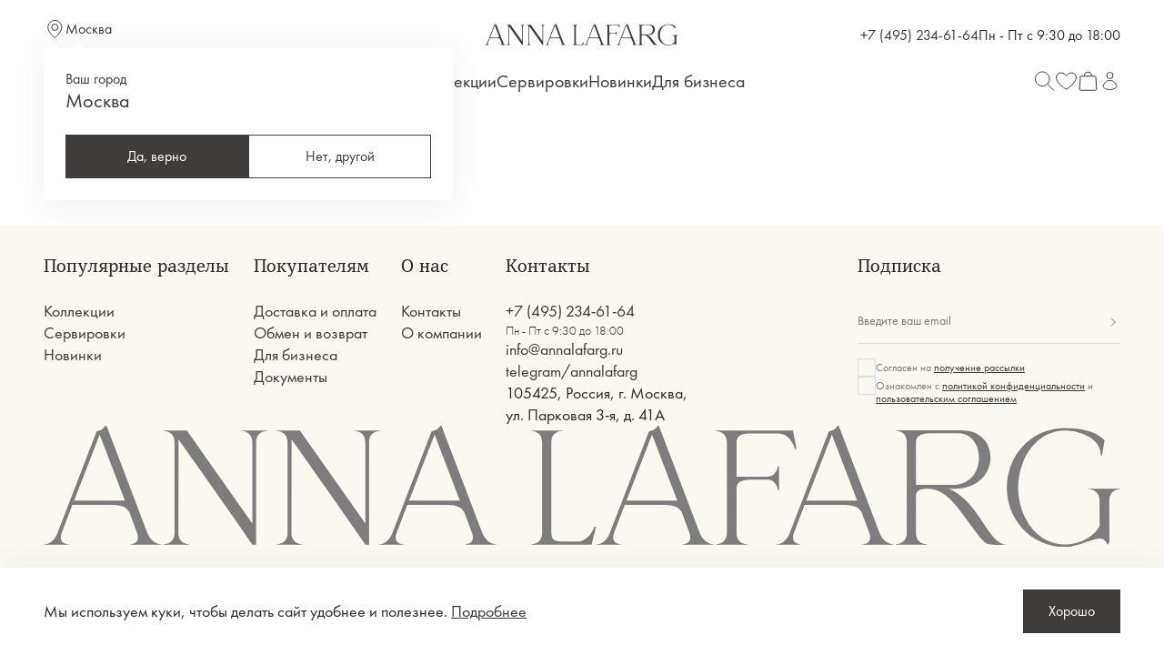

--- FILE ---
content_type: text/html;charset=utf-8
request_url: https://annalafarg.ru/news/den_rozhdeniya_anna_lafarg/
body_size: 15408
content:
<!DOCTYPE html><html  lang="ru" data-capo=""><head><meta charset="utf-8">
<meta name="viewport" content="width=device-width, initial-scale=1, maximum-scale=1, user-scalable=no, viewport-fit=cover">
<link rel="stylesheet" href="/_nuxt/entry.vt2xPQFb.css" crossorigin>
<link rel="stylesheet" href="/_nuxt/index.B4QzCAW5.css" crossorigin>
<link rel="stylesheet" href="/_nuxt/LayoutUpIcon.totxAtkp.css" crossorigin>
<link rel="stylesheet" href="/_nuxt/ArealIconWrapper.BPrEvvhh.css" crossorigin>
<link rel="stylesheet" href="/_nuxt/ArealTransition.BqbWK85a.css" crossorigin>
<link rel="stylesheet" href="/_nuxt/PageNewsDetail.By80ktT0.css" crossorigin>
<link rel="stylesheet" href="/_nuxt/AnHtmlSection.CowZLrJm.css" crossorigin>
<link rel="stylesheet" href="/_nuxt/WgMenuDesktopCatalogModal.BcGkM3SE.css" crossorigin>
<link rel="stylesheet" href="/_nuxt/AnArealLink.DDNv5V6h.css" crossorigin>
<link rel="stylesheet" href="/_nuxt/ArealLink.CFBTWPVn.css" crossorigin>
<link rel="stylesheet" href="/_nuxt/ArealCollapsed.Cu-R-R6z.css" crossorigin>
<link rel="stylesheet" href="/_nuxt/WgArealToaster.D-SU6Xvh.css" crossorigin>
<link rel="stylesheet" href="/_nuxt/AnPageTitle.CR2RM_De.css" crossorigin>
<link rel="stylesheet" href="/_nuxt/LayoutHeader.BDGzFqf_.css" crossorigin>
<link rel="stylesheet" href="/_nuxt/ArealWrapperCounter.8IH5VwJP.css" crossorigin>
<link rel="stylesheet" href="/_nuxt/AnUserSelectCompanyPopover.CVDc7rop.css" crossorigin>
<link rel="stylesheet" href="/_nuxt/AnUserSelectCompanyContent.m052UqHe.css" crossorigin>
<link rel="stylesheet" href="/_nuxt/ArealMedia.Bhj8CnKO.css" crossorigin>
<link rel="stylesheet" href="/_nuxt/LayoutHeaderCity.DdITRNwM.css" crossorigin>
<link rel="stylesheet" href="/_nuxt/LayoutCheckCity.lmES14v8.css" crossorigin>
<link rel="stylesheet" href="/_nuxt/AnModalDoubleButtons.BuqTqQ7_.css" crossorigin>
<link rel="stylesheet" href="/_nuxt/ArealButton.C3tqi6PJ.css" crossorigin>
<link rel="stylesheet" href="/_nuxt/ArealTooltip.DRz_wfPQ.css" crossorigin>
<link rel="stylesheet" href="/_nuxt/LayoutFooterDefault.DqszjU7W.css" crossorigin>
<link rel="stylesheet" href="/_nuxt/ArealInput.R1qFFo6l.css" crossorigin>
<link rel="stylesheet" href="/_nuxt/ArealInputWrapper.yHXU7YGA.css" crossorigin>
<link rel="stylesheet" href="/_nuxt/AnPolicyCheckbox.jmEARtBm.css" crossorigin>
<link rel="stylesheet" href="/_nuxt/ArealSwitch.4K7ArnPH.css" crossorigin>
<link rel="modulepreload" as="script" crossorigin href="/_nuxt/ABXkVhiW.js">
<link rel="modulepreload" as="script" crossorigin href="/_nuxt/Bt7pARhK.js">
<link rel="modulepreload" as="script" crossorigin href="/_nuxt/CS7RX3AX.js">
<link rel="modulepreload" as="script" crossorigin href="/_nuxt/BOVOT_xj.js">
<link rel="modulepreload" as="script" crossorigin href="/_nuxt/Bm9U3nwZ.js">
<link rel="modulepreload" as="script" crossorigin href="/_nuxt/KgotzQlf.js">
<link rel="modulepreload" as="script" crossorigin href="/_nuxt/Gba4CMJm.js">
<link rel="modulepreload" as="script" crossorigin href="/_nuxt/CUlCvgTj.js">
<link rel="modulepreload" as="script" crossorigin href="/_nuxt/B56pVDzT.js">
<link rel="modulepreload" as="script" crossorigin href="/_nuxt/CiT6yzy_.js">
<link rel="modulepreload" as="script" crossorigin href="/_nuxt/Dm0I-B1B.js">
<link rel="modulepreload" as="script" crossorigin href="/_nuxt/HBZHqm2e.js">
<link rel="modulepreload" as="script" crossorigin href="/_nuxt/PlKQ42bF.js">
<link rel="modulepreload" as="script" crossorigin href="/_nuxt/SYDJfMPl.js">
<link rel="modulepreload" as="script" crossorigin href="/_nuxt/BhrW20Jj.js">
<link rel="modulepreload" as="script" crossorigin href="/_nuxt/DDskdXkR.js">
<link rel="modulepreload" as="script" crossorigin href="/_nuxt/CnT5E_wD.js">
<link rel="modulepreload" as="script" crossorigin href="/_nuxt/SnRZDmIO.js">
<link rel="modulepreload" as="script" crossorigin href="/_nuxt/DkblBfBw.js">
<link rel="modulepreload" as="script" crossorigin href="/_nuxt/CU9nJu4X.js">
<link rel="modulepreload" as="script" crossorigin href="/_nuxt/BfzM_aaB.js">
<link rel="modulepreload" as="script" crossorigin href="/_nuxt/p5ZfRQmL.js">
<link rel="modulepreload" as="script" crossorigin href="/_nuxt/eQsiPvem.js">
<link rel="modulepreload" as="script" crossorigin href="/_nuxt/CpXhF6p-.js">
<link rel="modulepreload" as="script" crossorigin href="/_nuxt/4ykplsnL.js">
<link rel="modulepreload" as="script" crossorigin href="/_nuxt/DKGBLHTN.js">
<link rel="modulepreload" as="script" crossorigin href="/_nuxt/0lqFjxIV.js">
<link rel="modulepreload" as="script" crossorigin href="/_nuxt/1VQzQ_qa.js">
<link rel="modulepreload" as="script" crossorigin href="/_nuxt/DGW7dB5_.js">
<link rel="modulepreload" as="script" crossorigin href="/_nuxt/BSJFw6kn.js">
<link rel="modulepreload" as="script" crossorigin href="/_nuxt/Dfi9hYIi.js">
<link rel="modulepreload" as="script" crossorigin href="/_nuxt/BuEDXCXN.js">
<link rel="modulepreload" as="script" crossorigin href="/_nuxt/RvBmhIMH.js">
<link rel="modulepreload" as="script" crossorigin href="/_nuxt/DaAJtCUT.js">
<link rel="modulepreload" as="script" crossorigin href="/_nuxt/Dcd8y2TF.js">
<link rel="modulepreload" as="script" crossorigin href="/_nuxt/B85tu7RW.js">
<link rel="modulepreload" as="script" crossorigin href="/_nuxt/mpPakBmg.js">
<link rel="modulepreload" as="script" crossorigin href="/_nuxt/DbTl8jtx.js">
<link rel="modulepreload" as="script" crossorigin href="/_nuxt/Btzan8nO.js">
<link rel="modulepreload" as="script" crossorigin href="/_nuxt/DlAsR-13.js">
<link rel="modulepreload" as="script" crossorigin href="/_nuxt/BzqtVfo6.js">
<link rel="modulepreload" as="script" crossorigin href="/_nuxt/CRCZriaG.js">
<link rel="modulepreload" as="script" crossorigin href="/_nuxt/D-rljGN_.js">
<link rel="modulepreload" as="script" crossorigin href="/_nuxt/Cu5kLJ1a.js">
<link rel="modulepreload" as="script" crossorigin href="/_nuxt/MsQQIBh-.js">
<link rel="modulepreload" as="script" crossorigin href="/_nuxt/Ynz6kPQf.js">
<link rel="modulepreload" as="script" crossorigin href="/_nuxt/B4IJ0NqF.js">
<link rel="modulepreload" as="script" crossorigin href="/_nuxt/HZSE3wxB.js">
<link rel="modulepreload" as="script" crossorigin href="/_nuxt/B94OL9nf.js">
<link rel="modulepreload" as="script" crossorigin href="/_nuxt/D69cf2Ru.js">
<link rel="modulepreload" as="script" crossorigin href="/_nuxt/CvAaTse0.js">
<link rel="modulepreload" as="script" crossorigin href="/_nuxt/7DiSVuMd.js">
<link rel="modulepreload" as="script" crossorigin href="/_nuxt/DDL3Kf8k.js">
<link rel="modulepreload" as="script" crossorigin href="/_nuxt/BUy2Wslz.js">
<link rel="modulepreload" as="script" crossorigin href="/_nuxt/C6fKT-2P.js">
<link rel="modulepreload" as="script" crossorigin href="/_nuxt/B_Beo4j4.js">
<link rel="modulepreload" as="script" crossorigin href="/_nuxt/CQqn3ZE4.js">
<link rel="modulepreload" as="script" crossorigin href="/_nuxt/BaGViAox.js">
<link rel="modulepreload" as="script" crossorigin href="/_nuxt/CdP6KG00.js">
<link rel="modulepreload" as="script" crossorigin href="/_nuxt/D4VGwkLm.js">
<link rel="modulepreload" as="script" crossorigin href="/_nuxt/h0zOhass.js">
<link rel="modulepreload" as="script" crossorigin href="/_nuxt/FUbery5N.js">
<link rel="prefetch" as="style" crossorigin href="/_nuxt/PageMain.Bjssbrm5.css">
<link rel="prefetch" as="script" crossorigin href="/_nuxt/DfstN6PH.js">
<link rel="prefetch" as="script" crossorigin href="/_nuxt/Cj4RMttX.js">
<link rel="prefetch" as="script" crossorigin href="/_nuxt/qbujU9rO.js">
<link rel="prefetch" as="script" crossorigin href="/_nuxt/D-hq_aR4.js">
<link rel="prefetch" as="style" crossorigin href="/_nuxt/PageCatalog.BXToYh7I.css">
<link rel="prefetch" as="script" crossorigin href="/_nuxt/3VD-k_RL.js">
<link rel="prefetch" as="script" crossorigin href="/_nuxt/hWbtSDps.js">
<link rel="prefetch" as="script" crossorigin href="/_nuxt/4DGJBMOv.js">
<link rel="prefetch" as="script" crossorigin href="/_nuxt/CC9NugLw.js">
<link rel="prefetch" as="style" crossorigin href="/_nuxt/PageDetail.Dpq2sBZh.css">
<link rel="prefetch" as="script" crossorigin href="/_nuxt/29lpkmfM.js">
<link rel="prefetch" as="style" crossorigin href="/_nuxt/PageCatalogMenuMobile.mRczh702.css">
<link rel="prefetch" as="style" crossorigin href="/_nuxt/WgMenuMobileCatalogTitle.CfA1rFvn.css">
<link rel="prefetch" as="style" crossorigin href="/_nuxt/AnMobileTitle.DyIC_Mh2.css">
<link rel="prefetch" as="style" crossorigin href="/_nuxt/WgMenuMobileCity.B9ziwGUn.css">
<link rel="prefetch" as="script" crossorigin href="/_nuxt/CFZJHTKU.js">
<link rel="prefetch" as="script" crossorigin href="/_nuxt/C7950_a9.js">
<link rel="prefetch" as="script" crossorigin href="/_nuxt/DgdOCMBB.js">
<link rel="prefetch" as="script" crossorigin href="/_nuxt/D7ef0W20.js">
<link rel="prefetch" as="script" crossorigin href="/_nuxt/DiBqE-ZS.js">
<link rel="prefetch" as="style" crossorigin href="/_nuxt/PageContacts.BrI8yad1.css">
<link rel="prefetch" as="script" crossorigin href="/_nuxt/BVmrXd0o.js">
<link rel="prefetch" as="script" crossorigin href="/_nuxt/Cq69_6GD.js">
<link rel="prefetch" as="style" crossorigin href="/_nuxt/PageBasketOrders.BISgSTq7.css">
<link rel="prefetch" as="style" crossorigin href="/_nuxt/WgBasketOrdersItemList.BcI_EvND.css">
<link rel="prefetch" as="style" crossorigin href="/_nuxt/AnOrderProductsModal.CpFIojxi.css">
<link rel="prefetch" as="style" crossorigin href="/_nuxt/AnMediaAspectRatio.J-afmOai.css">
<link rel="prefetch" as="style" crossorigin href="/_nuxt/ArealPrice.D6siEvH6.css">
<link rel="prefetch" as="style" crossorigin href="/_nuxt/ArealSideModal.CLkByWEx.css">
<link rel="prefetch" as="style" crossorigin href="/_nuxt/ArealMediaLoader.CZpCOJww.css">
<link rel="prefetch" as="style" crossorigin href="/_nuxt/ArealBadge.CWo3Kbj6.css">
<link rel="prefetch" as="style" crossorigin href="/_nuxt/AnCard.B7xwo6Or.css">
<link rel="prefetch" as="style" crossorigin href="/_nuxt/ArealPopUpModal.B2UaJYgG.css">
<link rel="prefetch" as="style" crossorigin href="/_nuxt/AnTotalWrapper.BiAW2psr.css">
<link rel="prefetch" as="style" crossorigin href="/_nuxt/AnTotalItem.C4cWbest.css">
<link rel="prefetch" as="style" crossorigin href="/_nuxt/LayoutFixedSection.DnB3Tp4s.css">
<link rel="prefetch" as="script" crossorigin href="/_nuxt/C8Y9mAAI.js">
<link rel="prefetch" as="script" crossorigin href="/_nuxt/Dj5evB2q.js">
<link rel="prefetch" as="script" crossorigin href="/_nuxt/BvZ5MtL9.js">
<link rel="prefetch" as="script" crossorigin href="/_nuxt/Dz5T4jgU.js">
<link rel="prefetch" as="script" crossorigin href="/_nuxt/Cw1RzSnP.js">
<link rel="prefetch" as="script" crossorigin href="/_nuxt/BYyJW6xY.js">
<link rel="prefetch" as="script" crossorigin href="/_nuxt/QKFoti7I.js">
<link rel="prefetch" as="script" crossorigin href="/_nuxt/HHuRskqM.js">
<link rel="prefetch" as="script" crossorigin href="/_nuxt/BbKHfu5I.js">
<link rel="prefetch" as="script" crossorigin href="/_nuxt/qp541CIe.js">
<link rel="prefetch" as="script" crossorigin href="/_nuxt/5z0Gah2O.js">
<link rel="prefetch" as="script" crossorigin href="/_nuxt/CZbEOjOL.js">
<link rel="prefetch" as="script" crossorigin href="/_nuxt/blWMKSVC.js">
<link rel="prefetch" as="script" crossorigin href="/_nuxt/BuIramu3.js">
<link rel="prefetch" as="script" crossorigin href="/_nuxt/B34s66w1.js">
<link rel="prefetch" as="script" crossorigin href="/_nuxt/DlVXdgoh.js">
<link rel="prefetch" as="script" crossorigin href="/_nuxt/BX78cE5X.js">
<link rel="prefetch" as="script" crossorigin href="/_nuxt/D-FpBNl5.js">
<link rel="prefetch" as="script" crossorigin href="/_nuxt/dtqZO_JM.js">
<link rel="prefetch" as="script" crossorigin href="/_nuxt/CPa6R6BL.js">
<link rel="prefetch" as="script" crossorigin href="/_nuxt/DxhdmGjG.js">
<link rel="prefetch" as="script" crossorigin href="/_nuxt/CdO9CbAJ.js">
<link rel="prefetch" as="script" crossorigin href="/_nuxt/CvVF9STk.js">
<link rel="prefetch" as="script" crossorigin href="/_nuxt/Bk12fl6N.js">
<link rel="prefetch" as="style" crossorigin href="/_nuxt/PageBasket.EudfYNqn.css">
<link rel="prefetch" as="script" crossorigin href="/_nuxt/CdNy6Qyc.js">
<link rel="prefetch" as="script" crossorigin href="/_nuxt/COs14Ihl.js">
<link rel="prefetch" as="style" crossorigin href="/_nuxt/PageBasketOrderLegalSuccess.DZeysvN6.css">
<link rel="prefetch" as="style" crossorigin href="/_nuxt/WgBasketOrderLegalSuccess.B3QjMCfT.css">
<link rel="prefetch" as="style" crossorigin href="/_nuxt/AnBasketOrderTemplate.CylBmUFd.css">
<link rel="prefetch" as="script" crossorigin href="/_nuxt/BIa4xxN7.js">
<link rel="prefetch" as="script" crossorigin href="/_nuxt/C95-rzUc.js">
<link rel="prefetch" as="script" crossorigin href="/_nuxt/CADe4hPr.js">
<link rel="prefetch" as="style" crossorigin href="/_nuxt/PageFavorites.spGLQZxG.css">
<link rel="prefetch" as="style" crossorigin href="/_nuxt/WgFavoritesTitle.xAei2QrG.css">
<link rel="prefetch" as="style" crossorigin href="/_nuxt/ArealDropDown.Ce2cpKVQ.css">
<link rel="prefetch" as="style" crossorigin href="/_nuxt/AnTapeProductsListing.DsupljpF.css">
<link rel="prefetch" as="style" crossorigin href="/_nuxt/AnTapeProductsCard.MVDckGK7.css">
<link rel="prefetch" as="style" crossorigin href="/_nuxt/AnTapeProductNewsIcon.CklpwHOB.css">
<link rel="prefetch" as="style" crossorigin href="/_nuxt/AnTapeProductsRemoveIcon.dCTdeA44.css">
<link rel="prefetch" as="style" crossorigin href="/_nuxt/AnCardLikeIcon.zFMgIRPn.css">
<link rel="prefetch" as="style" crossorigin href="/_nuxt/AnArealCounter.BN6QxwmU.css">
<link rel="prefetch" as="style" crossorigin href="/_nuxt/WgFavoritesEmpty.DYbRLxz8.css">
<link rel="prefetch" as="style" crossorigin href="/_nuxt/WgFavoritesRomoveModal.calFqqq3.css">
<link rel="prefetch" as="script" crossorigin href="/_nuxt/CnUxWWTn.js">
<link rel="prefetch" as="script" crossorigin href="/_nuxt/D28tcU92.js">
<link rel="prefetch" as="script" crossorigin href="/_nuxt/C9npTxil.js">
<link rel="prefetch" as="script" crossorigin href="/_nuxt/CGc-RD5G.js">
<link rel="prefetch" as="script" crossorigin href="/_nuxt/DGiILnIX.js">
<link rel="prefetch" as="script" crossorigin href="/_nuxt/SqwVJvSG.js">
<link rel="prefetch" as="script" crossorigin href="/_nuxt/DFgAdgX5.js">
<link rel="prefetch" as="script" crossorigin href="/_nuxt/tjsxPGEL.js">
<link rel="prefetch" as="script" crossorigin href="/_nuxt/CXAj4yVD.js">
<link rel="prefetch" as="script" crossorigin href="/_nuxt/E5M0MR48.js">
<link rel="prefetch" as="script" crossorigin href="/_nuxt/-TACV9lM.js">
<link rel="prefetch" as="script" crossorigin href="/_nuxt/Dl_W4srq.js">
<link rel="prefetch" as="script" crossorigin href="/_nuxt/eZqJ9gPH.js">
<link rel="prefetch" as="script" crossorigin href="/_nuxt/B3YJkd4d.js">
<link rel="prefetch" as="style" crossorigin href="/_nuxt/PageSearch.SdprgY8_.css">
<link rel="prefetch" as="script" crossorigin href="/_nuxt/B_1Y-vHN.js">
<link rel="prefetch" as="script" crossorigin href="/_nuxt/De90IWFb.js">
<link rel="prefetch" as="script" crossorigin href="/_nuxt/CXhOoDOz.js">
<link rel="prefetch" as="style" crossorigin href="/_nuxt/PageDocuments.CUU5uNMC.css">
<link rel="prefetch" as="script" crossorigin href="/_nuxt/CK6aF9tC.js">
<link rel="prefetch" as="script" crossorigin href="/_nuxt/C3wqhg58.js">
<link rel="prefetch" as="style" crossorigin href="/_nuxt/PageDocumentsDetail.0J3-oHT5.css">
<link rel="prefetch" as="script" crossorigin href="/_nuxt/I-Nsa-Iv.js">
<link rel="prefetch" as="script" crossorigin href="/_nuxt/CjhTgu1l.js">
<link rel="prefetch" as="style" crossorigin href="/_nuxt/PagePaymentResult.DaGYgFMO.css">
<link rel="prefetch" as="style" crossorigin href="/_nuxt/WgPaymentSuccess.CpSOKgpr.css">
<link rel="prefetch" as="style" crossorigin href="/_nuxt/WgPaymentFail.cfoQ-2Ko.css">
<link rel="prefetch" as="script" crossorigin href="/_nuxt/BibKHJuY.js">
<link rel="prefetch" as="script" crossorigin href="/_nuxt/oeLM9d_m.js">
<link rel="prefetch" as="script" crossorigin href="/_nuxt/BbAsNKSE.js">
<link rel="prefetch" as="style" crossorigin href="/_nuxt/PageProfile.DL5pQEea.css">
<link rel="prefetch" as="style" crossorigin href="/_nuxt/WgProfileNavPersonal.DimiLuKt.css">
<link rel="prefetch" as="style" crossorigin href="/_nuxt/WgProfileNavMenu.7lb8OTpw.css">
<link rel="prefetch" as="script" crossorigin href="/_nuxt/r7KZRylj.js">
<link rel="prefetch" as="script" crossorigin href="/_nuxt/ChfBBsyR.js">
<link rel="prefetch" as="script" crossorigin href="/_nuxt/Ddb3Rde8.js">
<link rel="prefetch" as="script" crossorigin href="/_nuxt/APMZOpQp.js">
<link rel="prefetch" as="script" crossorigin href="/_nuxt/B9ZHlgb2.js">
<link rel="prefetch" as="style" crossorigin href="/_nuxt/WgProfileOrderList.D29tRln0.css">
<link rel="prefetch" as="style" crossorigin href="/_nuxt/ProfileOrdersFilter.377ZkrEY.css">
<link rel="prefetch" as="style" crossorigin href="/_nuxt/ProfileEmptyContent.Dw_m8gWa.css">
<link rel="prefetch" as="style" crossorigin href="/_nuxt/WgShopsDetailModal.DBtn9Sri.css">
<link rel="prefetch" as="style" crossorigin href="/_nuxt/AnTapeShopCard.Dk-O0H1V.css">
<link rel="prefetch" as="style" crossorigin href="/_nuxt/ArealMap.DJGpH8sk.css">
<link rel="prefetch" as="style" crossorigin href="/_nuxt/ArealMapLining.qZ6BKBd2.css">
<link rel="prefetch" as="script" crossorigin href="/_nuxt/CFJhETsV.js">
<link rel="prefetch" as="script" crossorigin href="/_nuxt/Be2BXutJ.js">
<link rel="prefetch" as="script" crossorigin href="/_nuxt/BtK2RXiF.js">
<link rel="prefetch" as="script" crossorigin href="/_nuxt/BnBE2_Op.js">
<link rel="prefetch" as="script" crossorigin href="/_nuxt/COP8HuQg.js">
<link rel="prefetch" as="script" crossorigin href="/_nuxt/CpPXnKmX.js">
<link rel="prefetch" as="script" crossorigin href="/_nuxt/DFhe8Gz7.js">
<link rel="prefetch" as="script" crossorigin href="/_nuxt/BvL_2h_0.js">
<link rel="prefetch" as="script" crossorigin href="/_nuxt/h-vgAJ4W.js">
<link rel="prefetch" as="script" crossorigin href="/_nuxt/Cm2HIdlm.js">
<link rel="prefetch" as="script" crossorigin href="/_nuxt/BhgiS3qu.js">
<link rel="prefetch" as="script" crossorigin href="/_nuxt/DUafod8P.js">
<link rel="prefetch" as="script" crossorigin href="/_nuxt/Bvm29wN5.js">
<link rel="prefetch" as="script" crossorigin href="/_nuxt/DUMvhY6W.js">
<link rel="prefetch" as="style" crossorigin href="/_nuxt/WgProfileWaitingList.BQApxbRL.css">
<link rel="prefetch" as="script" crossorigin href="/_nuxt/CYNLEz_v.js">
<link rel="prefetch" as="script" crossorigin href="/_nuxt/CkFmW5OQ.js">
<link rel="prefetch" as="script" crossorigin href="/_nuxt/DcQ5YTgK.js">
<link rel="prefetch" as="script" crossorigin href="/_nuxt/BMzcsQG6.js">
<link rel="prefetch" as="style" crossorigin href="/_nuxt/WgProfileCompanies.Bp31oH2u.css">
<link rel="prefetch" as="style" crossorigin href="/_nuxt/AnCompanyNotification.W8P7w0k1.css">
<link rel="prefetch" as="script" crossorigin href="/_nuxt/Buwlye3G.js">
<link rel="prefetch" as="script" crossorigin href="/_nuxt/C6Ruk4gL.js">
<link rel="prefetch" as="script" crossorigin href="/_nuxt/I4Cz-fjV.js">
<link rel="prefetch" as="script" crossorigin href="/_nuxt/Bz01-maM.js">
<link rel="prefetch" as="style" crossorigin href="/_nuxt/WgProfileAddresses.Jq8-RDyJ.css">
<link rel="prefetch" as="style" crossorigin href="/_nuxt/AnAddressFormModal.B-8x-ETE.css">
<link rel="prefetch" as="style" crossorigin href="/_nuxt/ArealTextArea.BN4s86tm.css">
<link rel="prefetch" as="script" crossorigin href="/_nuxt/W7thEXmD.js">
<link rel="prefetch" as="script" crossorigin href="/_nuxt/BEDj5kfp.js">
<link rel="prefetch" as="script" crossorigin href="/_nuxt/eIBjX7bQ.js">
<link rel="prefetch" as="script" crossorigin href="/_nuxt/DyIoi-tT.js">
<link rel="prefetch" as="style" crossorigin href="/_nuxt/PageAboutCompany.uaVIkclj.css">
<link rel="prefetch" as="style" crossorigin href="/_nuxt/swiper.BiEk7v8n.css">
<link rel="prefetch" as="style" crossorigin href="/_nuxt/WgAboutCompany.BXg3CjrL.css">
<link rel="prefetch" as="style" crossorigin href="/_nuxt/AnSliderPagination.AMAbZf2W.css">
<link rel="prefetch" as="script" crossorigin href="/_nuxt/D_EDlRST.js">
<link rel="prefetch" as="script" crossorigin href="/_nuxt/DBMrfPgi.js">
<link rel="prefetch" as="script" crossorigin href="/_nuxt/BmH9i7I8.js">
<link rel="prefetch" as="script" crossorigin href="/_nuxt/D_LczkBh.js">
<link rel="prefetch" as="script" crossorigin href="/_nuxt/VnQB4LzB.js">
<link rel="prefetch" as="script" crossorigin href="/_nuxt/DpXwCM6S.js">
<link rel="prefetch" as="style" crossorigin href="/_nuxt/PageCollectionsDetail.Cj95obHj.css">
<link rel="prefetch" as="style" crossorigin href="/_nuxt/WgCollectionsDetailInfo.RaNLjw0J.css">
<link rel="prefetch" as="style" crossorigin href="/_nuxt/WgCollectionsTabs.D5TIJSj5.css">
<link rel="prefetch" as="style" crossorigin href="/_nuxt/AnTabsForDesktopFilter.BM5TJUoP.css">
<link rel="prefetch" as="style" crossorigin href="/_nuxt/AnTabForFilter.KNLp-v3w.css">
<link rel="prefetch" as="style" crossorigin href="/_nuxt/AnTabsForMobileFilter.2A2fdnJz.css">
<link rel="prefetch" as="style" crossorigin href="/_nuxt/AnSliderDefault.BqXgdi6l.css">
<link rel="prefetch" as="style" crossorigin href="/_nuxt/AnSliderControlArrow.DS9HlwOB.css">
<link rel="prefetch" as="style" crossorigin href="/_nuxt/AnSetsBottomBar.Dx_q4-jU.css">
<link rel="prefetch" as="style" crossorigin href="/_nuxt/CollectionsDetailInfoActions.CGXCAyCC.css">
<link rel="prefetch" as="style" crossorigin href="/_nuxt/AnSetsAction.BCglWRTB.css">
<link rel="prefetch" as="style" crossorigin href="/_nuxt/ArealIconButtonWrapper.IAuIf1HB.css">
<link rel="prefetch" as="script" crossorigin href="/_nuxt/CkRS-6T1.js">
<link rel="prefetch" as="script" crossorigin href="/_nuxt/YeShVyEW.js">
<link rel="prefetch" as="script" crossorigin href="/_nuxt/CTKWOlbA.js">
<link rel="prefetch" as="script" crossorigin href="/_nuxt/D2Tu-ADL.js">
<link rel="prefetch" as="script" crossorigin href="/_nuxt/QLkkn6HO.js">
<link rel="prefetch" as="script" crossorigin href="/_nuxt/CkEWrgK8.js">
<link rel="prefetch" as="script" crossorigin href="/_nuxt/By2w3fft.js">
<link rel="prefetch" as="script" crossorigin href="/_nuxt/Bxn4i4BG.js">
<link rel="prefetch" as="script" crossorigin href="/_nuxt/CTydBR8A.js">
<link rel="prefetch" as="script" crossorigin href="/_nuxt/DuZV6jGq.js">
<link rel="prefetch" as="script" crossorigin href="/_nuxt/ufIvDuTQ.js">
<link rel="prefetch" as="script" crossorigin href="/_nuxt/CbnmHILy.js">
<link rel="prefetch" as="script" crossorigin href="/_nuxt/wAJHueRD.js">
<link rel="prefetch" as="script" crossorigin href="/_nuxt/CcsAnAML.js">
<link rel="prefetch" as="script" crossorigin href="/_nuxt/Ba_n7tED.js">
<link rel="prefetch" as="script" crossorigin href="/_nuxt/9TtOjYkJ.js">
<link rel="prefetch" as="script" crossorigin href="/_nuxt/LnSfrv1L.js">
<link rel="prefetch" as="script" crossorigin href="/_nuxt/pMd-pCDn.js">
<link rel="prefetch" as="script" crossorigin href="/_nuxt/DYSXOIyV.js">
<link rel="prefetch" as="script" crossorigin href="/_nuxt/DNsl839k.js">
<link rel="prefetch" as="script" crossorigin href="/_nuxt/CvqlP-s_.js">
<link rel="prefetch" as="style" crossorigin href="/_nuxt/PageCollectionsList.BUjvzMY9.css">
<link rel="prefetch" as="style" crossorigin href="/_nuxt/WgCollectionsListPageTitle.C3-96o1K.css">
<link rel="prefetch" as="style" crossorigin href="/_nuxt/WgCollectionsListFilters.Bds5gnVi.css">
<link rel="prefetch" as="style" crossorigin href="/_nuxt/AnSetsListingCard.iJXF9uj4.css">
<link rel="prefetch" as="style" crossorigin href="/_nuxt/AnSetsListingGrid.DxN2yM7q.css">
<link rel="prefetch" as="script" crossorigin href="/_nuxt/DsDpSwl2.js">
<link rel="prefetch" as="script" crossorigin href="/_nuxt/DSbsdGmu.js">
<link rel="prefetch" as="script" crossorigin href="/_nuxt/CqPrkUiO.js">
<link rel="prefetch" as="script" crossorigin href="/_nuxt/Dol4UlVm.js">
<link rel="prefetch" as="script" crossorigin href="/_nuxt/BSsXA78d.js">
<link rel="prefetch" as="script" crossorigin href="/_nuxt/CitD0QNv.js">
<link rel="prefetch" as="script" crossorigin href="/_nuxt/D_6lIYsW.js">
<link rel="prefetch" as="style" crossorigin href="/_nuxt/PageServingsList.Cd_U_Xi9.css">
<link rel="prefetch" as="script" crossorigin href="/_nuxt/BReCGtTD.js">
<link rel="prefetch" as="script" crossorigin href="/_nuxt/B4KJm7X8.js">
<link rel="prefetch" as="script" crossorigin href="/_nuxt/CP7lpkyG.js">
<link rel="prefetch" as="style" crossorigin href="/_nuxt/PageServingsDetail.BTXwLVio.css">
<link rel="prefetch" as="style" crossorigin href="/_nuxt/WgServingsDetailInfo.pL-HBk0t.css">
<link rel="prefetch" as="style" crossorigin href="/_nuxt/WgServingsDetailProducts.73GA4Uwa.css">
<link rel="prefetch" as="style" crossorigin href="/_nuxt/AnTapeBlock.t6iZwW36.css">
<link rel="prefetch" as="style" crossorigin href="/_nuxt/ServingsDetailInfoActions.CoMUvmlX.css">
<link rel="prefetch" as="script" crossorigin href="/_nuxt/C_502tfl.js">
<link rel="prefetch" as="script" crossorigin href="/_nuxt/BOCDueb1.js">
<link rel="prefetch" as="script" crossorigin href="/_nuxt/DzHqOCUG.js">
<link rel="prefetch" as="script" crossorigin href="/_nuxt/0MsHsy5d.js">
<link rel="prefetch" as="script" crossorigin href="/_nuxt/fXa2Ru43.js">
<link rel="prefetch" as="script" crossorigin href="/_nuxt/xah7SiYo.js">
<link rel="prefetch" as="script" crossorigin href="/_nuxt/DzJ9OqxT.js">
<link rel="prefetch" as="style" crossorigin href="/_nuxt/PageNews.DCApAP_q.css">
<link rel="prefetch" as="script" crossorigin href="/_nuxt/CrvWugJv.js">
<link rel="prefetch" as="script" crossorigin href="/_nuxt/CBuQ5O0z.js">
<link rel="prefetch" as="script" crossorigin href="/_nuxt/xY1GFdZt.js">
<link rel="prefetch" as="script" crossorigin href="/_nuxt/2Uoh8Bog.js">
<link rel="prefetch" as="script" crossorigin href="/_nuxt/D50j8VZl.js">
<link rel="prefetch" as="script" crossorigin href="/_nuxt/rQmieCVg.js">
<link rel="prefetch" as="script" crossorigin href="/_nuxt/CGauCTym.js">
<link rel="prefetch" as="style" crossorigin href="/_nuxt/LayoutErrorHeader.C2ZmtZL0.css">
<link rel="prefetch" as="script" crossorigin href="/_nuxt/Cn8jGAGf.js">
<link rel="prefetch" as="style" crossorigin href="/_nuxt/LayoutErrorUnavailable.BkPSgYNl.css">
<link rel="prefetch" as="script" crossorigin href="/_nuxt/Bk6aWK7h.js">
<link rel="prefetch" as="style" crossorigin href="/_nuxt/index.CRQqpxrt.css">
<link rel="prefetch" as="script" crossorigin href="/_nuxt/DrTiNZAI.js">
<link rel="prefetch" as="style" crossorigin href="/_nuxt/LayoutCheckCityModal.BE9Dgiio.css">
<link rel="prefetch" as="script" crossorigin href="/_nuxt/PMgqUDx2.js">
<link rel="prefetch" as="style" crossorigin href="/_nuxt/LayoutFooterPersonal.BE_nt3bR.css">
<link rel="prefetch" as="script" crossorigin href="/_nuxt/J6hw1kGm.js">
<link rel="prefetch" as="style" crossorigin href="/_nuxt/LayoutFooterProfileMenu.BgJw0kOi.css">
<link rel="prefetch" as="script" crossorigin href="/_nuxt/s3zwPboR.js">
<link rel="prefetch" as="style" crossorigin href="/_nuxt/LayoutLoader.CPomC9DU.css">
<link rel="prefetch" as="script" crossorigin href="/_nuxt/B2FDNXtT.js">
<link rel="prefetch" as="script" crossorigin href="/_nuxt/2b0nxLtU.js">
<link rel="prefetch" as="script" crossorigin href="/_nuxt/C5QtVDAX.js">
<link rel="prefetch" as="style" crossorigin href="/_nuxt/AppAnnouncement.BuxSOBvd.css">
<link rel="prefetch" as="script" crossorigin href="/_nuxt/B844siPP.js">
<link rel="prefetch" as="style" crossorigin href="/_nuxt/WgMenuMobilePanel.tF5RqfOZ.css">
<link rel="prefetch" as="script" crossorigin href="/_nuxt/sM9TfpdQ.js">
<link rel="prefetch" as="style" crossorigin href="/_nuxt/ArealToast.BuFN9yVN.css">
<link rel="prefetch" as="script" crossorigin href="/_nuxt/CHldXPq_.js">
<link rel="prefetch" as="script" crossorigin href="/_nuxt/DK3_cga1.js">
<link rel="prefetch" as="style" crossorigin href="/_nuxt/ArealSpinner._wBCwwcW.css">
<link rel="prefetch" as="script" crossorigin href="/_nuxt/BZbU2Pxc.js">
<link rel="prefetch" as="script" crossorigin href="/_nuxt/DW-ncKnM.js">
<link rel="prefetch" as="script" crossorigin href="/_nuxt/sXQUDRwy.js">
<meta name="format-detection" content="telephone=no">
<link rel="icon" sizes="32x32" href="/favicon.ico">
<link rel="icon" type="image/svg+xml" href="/favicon.svg">
<link rel="apple-touch-icon" href="/icon180.png">
<script type="text/javascript">
          (function (m, e, t, r, i, k, a) {
            m[i] = m[i] || function () {
              (m[i].a = m[i].a || []).push(arguments);
            };
            m[i].l = 1 * new Date();
            k = e.createElement(t),
            a = e.getElementsByTagName(t)[0],
            k.async = 1,
            k.src = r,
            a.parentNode.insertBefore(k, a);
          }
          )(window, document, 'script', 'https://mc.yandex.ru/metrika/tag.js', 'ym');

          ym(23898814, 'init', {
            clickmap: true,
            trackLinks: true,
            accurateTrackBounce: true,
            webvisor: true,
            ecommerce: 'dataLayer',
            defer: true,
          });
        </script>
<noscript>
        <div><img src="https://mc.yandex.ru/watch/23898814" style="position:absolute; left:-9999px;" alt=""></div>
      </noscript>
<link rel="canonical" href="https://annalafarg.ru/news/den_rozhdeniya_anna_lafarg/">
<link rel="alternate" hreflang="ru-ru" href="https://www.annalafarg.ru/news/den_rozhdeniya_anna_lafarg/">
<script type="module" src="/_nuxt/ABXkVhiW.js" crossorigin></script></head><body><script type="application/ld+json" id="schema-id">{"@context":"https://schema.org","@graph":[{"@id":"https://annalafarg.ru/#identity","@type":"Organization","name":"Annalafarg","url":"https://annalafarg.ru/","contactPoint":[{"@type":"ContactPoint","telephone":"+7 (495) 234-61-64","contactType":"customer service","areaServed":"RU","availableLanguage":["Russian"]}],"sameAs":["https://t.me/annalafarg"]},{"@id":"https://annalafarg.ru/#organization","@type":"Organization","logo":"/img/layout-an/logo-gray.svg","name":"Annalafarg","url":"https://annalafarg.ru/","sameAs":["https://t.me/annalafarg"]},{"@id":"https://annalafarg.ru/#logo","@type":"ImageObject","caption":"Annalafarg","contentUrl":"https://annalafarg.ru/img/layout-an/logo-gray.svg","url":"https://annalafarg.ru/img/layout-an/logo-gray.svg"},{"@id":"https://annalafarg.ru/#website","@type":"WebSite","url":"https://annalafarg.ru/","potentialAction":[{"@type":"SearchAction","target":{"@type":"EntryPoint","urlTemplate":"https://annalafarg.ru/search/?q={search_term_string}"},"query-input":"required name=search_term_string"}],"publisher":{"@id":"https://annalafarg.ru/#identity"}}]}</script><!--teleport start anchor--><template><!----></template><!--teleport anchor--><div id="__nuxt"><!--[--><!--[--><!--[--><!----><!----><!--[--><!----><!--]--><!--]--><!--[--><!--[--><!--[--><!--[--><!----><!----><!----><!--]--><!----><!--[--><!----><!--]--><!--]--><span style="display:none;"><!--zabbix_id="8fb3bf386bb43986c0e47c9400eecece"--></span><!--]--><div></div><div class="wg-areal-toaster" name="toast-list" data-v-b731989c></div><!----><!--]--><span></span><!--]--><div class="main-layout" data-v-58908d70><!--[--><!--[--><div class="layout-header" data-v-ef7f395c><header class="layout-header__wrapper" data-v-ef7f395c><div class="layout-header__row layout-header__row_top" data-v-ef7f395c><div class="layout-header__block" data-v-ef7f395c><div class="layout-header-city" data-v-ef7f395c data-v-ad8f335d><div class="areal-tooltip__container layout-check-city__tooltip layout-header-city__wrapper" data-v-ad8f335d data-v-a7db0cbf style="--3e3c1e0d:450px;--afca8b8a:450px;--8356ac0a:24px;" data-v-668345e5><div class="areal-tooltip__trigger" data-v-668345e5><!--[--><!--[--><button no-prefetch draggable="false" class="areal-link areal-link_black areal-link__hover_red areal-link_s-size ui-areal-link text-local-colors-gray-1 ui-areal-link_icon-size-M" data-v-ad8f335d data-v-43c3dfa7><svg class="areal-icon areal-icon_pointer" style="padding:0px;" xmlns="http://www.w3.org/2000/svg" width="24" height="24" viewbox="0 0 24 24" aria-labelledby="LocationIcon" data-v-43c3dfa7 data-v-27c4ce46><use href="/_nuxt/sprite-default.vzLuFktBrL.svg#LocationIcon" data-v-27c4ce46></use></svg><!--[--><!--[-->Москва<!--]--><!----><!--]--><!----></button><!--]--><!--]--></div><span data-v-668345e5></span></div></div></div><a href="/" class="areal-link areal-link_black areal-link__hover_red areal-link_s-size ui-areal-link text-local-colors-gray-1 ui-areal-link_icon-size-M" draggable="false" data-v-ef7f395c data-v-43c3dfa7><!----><!--[--><!--[--><picture class="areal-media__image" style="width:214px;height:24px;--4cd2b760:auto;" cursor-pointer data-v-cf5b8885><img alt="Anna Lafarg" src="/img/layout-an/logo-gray.svg" style="width:214px;height:24px;" draggable="false" loading="lazy" data-v-cf5b8885></picture><!--]--><!----><!--]--><!----></a><div class="layout-header-contacts layout-header__block" data-v-ef7f395c><a href="tel:84952346164" rel="noopener noreferrer" target="_self" draggable="false" class="areal-link areal-link_black areal-link__hover_red areal-link_s-size ui-areal-link text-local-colors-gray-1 ui-areal-link_icon-size-M" data-v-ef7f395c data-v-43c3dfa7><!----><!--[--><!--[-->+7 (495) 234-61-64<!--]--><!----><!--]--><!----></a><div class="layout-header-contacts__work-schedule" data-v-ef7f395c>Пн - Пт с 9:30 до 18:00</div></div></div><div class="layout-header__row layout-header__row_bottom" data-v-ef7f395c><div class="layout-header-menu layout-header__block" data-v-ef7f395c><button no-prefetch draggable="false" class="areal-link areal-link_black areal-link__hover_red areal-link_s-size ui-areal-link text-local-colors-gray-1 ui-areal-link_icon-size-M layout-header-menu__link" data-v-ef7f395c data-v-43c3dfa7><svg class="areal-icon areal-icon_pointer" style="padding:0px;" xmlns="http://www.w3.org/2000/svg" width="24" height="24" viewbox="0 0 24 24" aria-labelledby="MenuIcon" data-v-43c3dfa7 data-v-27c4ce46><use href="/_nuxt/sprite-default.vzLuFktBrL.svg#MenuIcon" data-v-27c4ce46></use></svg><!--[--><!--[-->Меню<!--]--><!----><!--]--><!----></button><!----></div><ul class="layout-header__additional-menu" data-v-ef7f395c><!--[--><li data-v-ef7f395c><a href="/collections/" class="areal-link areal-link_black areal-link__hover_red areal-link_s-size ui-areal-link text-local-colors-gray-1 ui-areal-link_icon-size-M" draggable="false" data-v-ef7f395c data-v-43c3dfa7><!----><!--[--><!--[-->Коллекции<!--]--><!----><!--]--><!----></a></li><li data-v-ef7f395c><a href="/servings/" class="areal-link areal-link_black areal-link__hover_red areal-link_s-size ui-areal-link text-local-colors-gray-1 ui-areal-link_icon-size-M" draggable="false" data-v-ef7f395c data-v-43c3dfa7><!----><!--[--><!--[-->Сервировки<!--]--><!----><!--]--><!----></a></li><li data-v-ef7f395c><a href="/catalog/novinki/" class="areal-link areal-link_black areal-link__hover_red areal-link_s-size ui-areal-link text-local-colors-gray-1 ui-areal-link_icon-size-M" draggable="false" data-v-ef7f395c data-v-43c3dfa7><!----><!--[--><!--[-->Новинки<!--]--><!----><!--]--><!----></a></li><li data-v-ef7f395c><a href="/documents/for-business/" class="areal-link areal-link_black areal-link__hover_red areal-link_s-size ui-areal-link text-local-colors-gray-1 ui-areal-link_icon-size-M" draggable="false" data-v-ef7f395c data-v-43c3dfa7><!----><!--[--><!--[-->Для бизнеса<!--]--><!----><!--]--><!----></a></li><!--]--></ul><div class="layout-header__icons layout-header__block" data-v-ef7f395c><a href="/search/" class="areal-link areal-link_black areal-link__hover_red areal-link_s-size ui-areal-link text-local-colors-gray-1 ui-areal-link_icon-size-M" draggable="false" data-v-ef7f395c data-v-43c3dfa7><svg class="areal-icon areal-icon_pointer" style="padding:0px;" xmlns="http://www.w3.org/2000/svg" width="24" height="24" viewbox="0 0 24 24" aria-labelledby="SearchIcon" data-v-43c3dfa7 data-v-27c4ce46><use href="/_nuxt/sprite-default.vzLuFktBrL.svg#SearchIcon" data-v-27c4ce46></use></svg><!--[--><!--[--><!--]--><!----><!--]--><!----></a><a href="/izbrannoe/" class="areal-link areal-link_black areal-link__hover_red areal-link_s-size ui-areal-link text-local-colors-gray-1 ui-areal-link_icon-size-M" draggable="false" data-v-ef7f395c data-v-43c3dfa7><!----><!--[--><!--[--><div class="areal-wrapper-counter" data-v-ef7f395c data-v-ab1b7c06><!--[--><svg class="areal-icon areal-icon_pointer" style="padding:0px;" xmlns="http://www.w3.org/2000/svg" width="24" height="24" viewbox="0 0 24 24" aria-labelledby="HeartStrokeIcon" data-v-27c4ce46><use href="/_nuxt/sprite-default.vzLuFktBrL.svg#HeartStrokeIcon" data-v-27c4ce46></use></svg><!--]--><!----></div><!--]--><!----><!--]--><!----></a><a href="/korzina/" class="areal-link areal-link_black areal-link__hover_red areal-link_s-size ui-areal-link text-local-colors-gray-1 ui-areal-link_icon-size-M" draggable="false" data-v-ef7f395c data-v-43c3dfa7><!----><!--[--><!--[--><div class="areal-wrapper-counter" data-v-ef7f395c data-v-ab1b7c06><!--[--><svg class="areal-icon areal-icon_pointer" style="padding:0px;" xmlns="http://www.w3.org/2000/svg" width="24" height="24" viewbox="0 0 24 24" aria-labelledby="BagIcon" data-v-27c4ce46><use href="/_nuxt/sprite-default.vzLuFktBrL.svg#BagIcon" data-v-27c4ce46></use></svg><!--]--><!----></div><!--]--><!----><!--]--><!----></a><a href="/lichnyj-kabinet/" class="areal-link areal-link_black areal-link__hover_red areal-link_s-size ui-areal-link text-local-colors-gray-1 ui-areal-link_icon-size-M" draggable="false" data-v-ef7f395c data-v-43c3dfa7><svg class="areal-icon areal-icon_pointer" style="padding:0px;" xmlns="http://www.w3.org/2000/svg" width="24" height="24" viewbox="0 0 24 24" aria-labelledby="ProfileIcon" data-v-43c3dfa7 data-v-27c4ce46><use href="/_nuxt/sprite-default.vzLuFktBrL.svg#ProfileIcon" data-v-27c4ce46></use></svg><!--[--><!--[--><!--]--><!----><!--]--><!----></a></div></div></header></div><div class="layout-header__template_default layout-header__template" data-v-ef7f395c></div><!--]--><!--]--><div class="main-layout__content" data-v-58908d70><!----><!--[--><div class="nuxt-loading-indicator" style="position:fixed;top:0;right:0;left:0;pointer-events:none;width:auto;height:2px;opacity:0;background:#9C9A9A;background-size:Infinity% auto;transform:scaleX(0%);transform-origin:left;transition:transform 0.1s, height 0.4s, opacity 0.4s;z-index:999999;"></div><main class="news-detail-page" data-v-a22075db><div class="news-detail-page__wrapper" data-v-a22075db><!----><div class="an-html-section" data-v-a22075db data-v-df1708f6><!--[--><div data-v-df1708f6></div><!--]--></div></div></main><!--]--></div><!--[--><!--[--><footer class="layout-footer" data-v-58908d70 data-v-5b2ef0c9><div class="layout-footer__wrapper" data-v-5b2ef0c9><div class="layout-footer__top" data-v-5b2ef0c9><div class="layout-footer-nav" data-v-5b2ef0c9><!--[--><div data-v-5b2ef0c9><div class="layout-footer-nav__title" data-v-5b2ef0c9>Популярные разделы</div><ul class="layout-footer-nav__list" data-v-5b2ef0c9><!--[--><li data-v-5b2ef0c9><a href="/collections/" class="areal-link areal-link_black areal-link__hover_red areal-link_s-size areal-link__hover_underline ui-areal-link text-local-colors-gray-1 ui-areal-link_icon-size-M" draggable="false" data-v-5b2ef0c9 data-v-43c3dfa7><!----><!--[--><!--[-->Коллекции<!--]--><!----><!--]--><!----></a><!----></li><li data-v-5b2ef0c9><a href="/servings/" class="areal-link areal-link_black areal-link__hover_red areal-link_s-size areal-link__hover_underline ui-areal-link text-local-colors-gray-1 ui-areal-link_icon-size-M" draggable="false" data-v-5b2ef0c9 data-v-43c3dfa7><!----><!--[--><!--[-->Сервировки<!--]--><!----><!--]--><!----></a><!----></li><li data-v-5b2ef0c9><a href="/catalog/novinki/" class="areal-link areal-link_black areal-link__hover_red areal-link_s-size areal-link__hover_underline ui-areal-link text-local-colors-gray-1 ui-areal-link_icon-size-M" draggable="false" data-v-5b2ef0c9 data-v-43c3dfa7><!----><!--[--><!--[-->Новинки<!--]--><!----><!--]--><!----></a><!----></li><!--]--></ul></div><div data-v-5b2ef0c9><div class="layout-footer-nav__title" data-v-5b2ef0c9>Покупателям</div><ul class="layout-footer-nav__list" data-v-5b2ef0c9><!--[--><li data-v-5b2ef0c9><a href="/documents/delivery-opt/" class="areal-link areal-link_black areal-link__hover_red areal-link_s-size areal-link__hover_underline ui-areal-link text-local-colors-gray-1 ui-areal-link_icon-size-M" draggable="false" data-v-5b2ef0c9 data-v-43c3dfa7><!----><!--[--><!--[-->Доставка и оплата<!--]--><!----><!--]--><!----></a><!----></li><li data-v-5b2ef0c9><a href="/documents/refund/" class="areal-link areal-link_black areal-link__hover_red areal-link_s-size areal-link__hover_underline ui-areal-link text-local-colors-gray-1 ui-areal-link_icon-size-M" draggable="false" data-v-5b2ef0c9 data-v-43c3dfa7><!----><!--[--><!--[-->Обмен и возврат<!--]--><!----><!--]--><!----></a><!----></li><li data-v-5b2ef0c9><a href="/documents/for-business/" class="areal-link areal-link_black areal-link__hover_red areal-link_s-size areal-link__hover_underline ui-areal-link text-local-colors-gray-1 ui-areal-link_icon-size-M" draggable="false" data-v-5b2ef0c9 data-v-43c3dfa7><!----><!--[--><!--[-->Для бизнеса<!--]--><!----><!--]--><!----></a><!----></li><li data-v-5b2ef0c9><a href="/documents/" class="areal-link areal-link_black areal-link__hover_red areal-link_s-size areal-link__hover_underline ui-areal-link text-local-colors-gray-1 ui-areal-link_icon-size-M" draggable="false" data-v-5b2ef0c9 data-v-43c3dfa7><!----><!--[--><!--[-->Документы<!--]--><!----><!--]--><!----></a><!----></li><!--]--></ul></div><div data-v-5b2ef0c9><div class="layout-footer-nav__title" data-v-5b2ef0c9>О нас</div><ul class="layout-footer-nav__list" data-v-5b2ef0c9><!--[--><li data-v-5b2ef0c9><a href="/kontakty/" class="areal-link areal-link_black areal-link__hover_red areal-link_s-size areal-link__hover_underline ui-areal-link text-local-colors-gray-1 ui-areal-link_icon-size-M" draggable="false" data-v-5b2ef0c9 data-v-43c3dfa7><!----><!--[--><!--[-->Контакты<!--]--><!----><!--]--><!----></a><!----></li><li data-v-5b2ef0c9><a href="/o-kompanii/" class="areal-link areal-link_black areal-link__hover_red areal-link_s-size areal-link__hover_underline ui-areal-link text-local-colors-gray-1 ui-areal-link_icon-size-M" draggable="false" data-v-5b2ef0c9 data-v-43c3dfa7><!----><!--[--><!--[-->О компании<!--]--><!----><!--]--><!----></a><!----></li><!--]--></ul></div><div data-v-5b2ef0c9><div class="layout-footer-nav__title" data-v-5b2ef0c9>Контакты</div><ul class="layout-footer-nav__list" data-v-5b2ef0c9><!--[--><li data-v-5b2ef0c9><a href="tel:84952346164" rel="noopener noreferrer" target="_self" draggable="false" class="areal-link areal-link_black areal-link__hover_red areal-link_s-size areal-link__hover_underline ui-areal-link text-local-colors-gray-1 ui-areal-link_icon-size-M" data-v-5b2ef0c9 data-v-43c3dfa7><!----><!--[--><!--[-->+7 (495) 234-61-64<!--]--><!----><!--]--><!----></a><div class="layout-footer-nav__description" data-v-5b2ef0c9>Пн - Пт с 9:30 до 18:00</div></li><li data-v-5b2ef0c9><a href="mailto:info@annalafarg.ru" rel="noopener noreferrer" target="_self" draggable="false" class="areal-link areal-link_black areal-link__hover_red areal-link_s-size areal-link__hover_underline ui-areal-link text-local-colors-gray-1 ui-areal-link_icon-size-M" data-v-5b2ef0c9 data-v-43c3dfa7><!----><!--[--><!--[-->info@annalafarg.ru<!--]--><!----><!--]--><!----></a><!----></li><li data-v-5b2ef0c9><a href="https://t.me/annalafarg" rel="noopener noreferrer" target="_blank" draggable="false" class="areal-link areal-link_black areal-link__hover_red areal-link_s-size areal-link__hover_underline ui-areal-link text-local-colors-gray-1 ui-areal-link_icon-size-M" data-v-5b2ef0c9 data-v-43c3dfa7><!----><!--[--><!--[-->telegram/annalafarg<!--]--><!----><!--]--><!----></a><!----></li><li data-v-5b2ef0c9><div data-v-5b2ef0c9>105425, Россия, г. Москва, ул. Парковая 3-я, д. 41А</div><!----></li><!--]--></ul></div><!--]--></div><div class="layout-footer-newsletter" data-v-5b2ef0c9><div class="layout-footer-newsletter__title" data-v-5b2ef0c9>Подписка</div><div class="areal-input-wrapper layout-footer-newsletter__input" data-v-5b2ef0c9 data-v-3ea5437a data-v-67dad259><!--[--><div id="v-0-2-2-0-0-0" class="areal-input" data-v-3ea5437a><!----><div class="areal-input__container" data-v-3ea5437a><label for="v-0-2-2-0-0-0-input" class="areal-input__label" data-v-3ea5437a><span style="" data-v-3ea5437a>Введите ваш email</span></label><input id="v-0-2-2-0-0-0-input" data-maska-eager class="areal-input__input" autocomplete="off" type="text" inputmode="text" data-v-3ea5437a></div><div class="areal-input__icons" data-v-3ea5437a><!----><!--[--><svg class="areal-icon areal-icon_pointer areal-input__right-icon" style="padding:0px;" xmlns="http://www.w3.org/2000/svg" width="24" height="24" viewbox="0 0 24 24" aria-labelledby="ArrowIcon" data-v-3ea5437a data-v-27c4ce46><use href="/_nuxt/sprite-default.vzLuFktBrL.svg#ArrowIcon" data-v-27c4ce46></use></svg><!--]--></div></div><!--]--><!----></div><div class="an-policy-checkbox layout-footer-newsletter__checkbox" data-v-5b2ef0c9 data-v-7ef2555a><div class="areal-switcher" data-v-7ef2555a style="--51a253fa:8px;" data-v-fccc6558><input id="v-0-2-2-0-0-1" class="areal-switcher__input" type="checkbox" value="v-0-2-2-0-0-1" data-v-fccc6558><label for="v-0-2-2-0-0-1" class="areal-switcher__label_size-S areal-switcher__label_type-checkbox areal-switcher__label" data-v-fccc6558><!--[--><svg xmlns="http://www.w3.org/2000/svg" width="18" height="18" viewbox="0 0 18 18" aria-labelledby="checkBox-true-icon" style="display:none;" class="areal-switcher__switch areal-switcher__switch_true areal-switcher__switch_black" data-v-fccc6558><use href="/_nuxt/sprite-special.szvTJSg1o4.svg#CheckBoxTrueIcon"></use></svg><svg xmlns="http://www.w3.org/2000/svg" width="18" height="18" viewbox="0 0 18 18" aria-labelledby="checkBox-false-icon" style="" class="areal-switcher__switch areal-switcher__switch_black" data-v-fccc6558><use href="/_nuxt/sprite-special.szvTJSg1o4.svg#CheckBoxFalseIcon"></use></svg><!--]--><!----><!----><!--[--><div class="an-policy-checkbox__agreements" data-v-7ef2555a>Согласен на  <a href="/documents/personal-agree/" rel="noopener noreferrer" target="_blank" draggable="false" class="areal-link areal-link_black areal-link__hover_red areal-link_s-size areal-link_underline areal-link_inline ui-areal-link text-local-colors-gray-1 ui-areal-link_icon-size-M" data-v-7ef2555a data-v-43c3dfa7><!----><!--[--><!--[-->получение рассылки<!--]--><!----><!--]--><!----></a></div><!--]--></label><div class="areal-switcher__right-slot" data-v-fccc6558><!--[--><!--]--></div><div class="areal-switcher__bottom-slot" data-v-fccc6558><!--[--><!--]--></div></div><div class="areal-switcher an-policy-checkbox" data-v-7ef2555a style="--51a253fa:8px;" data-v-fccc6558><input id="v-0-2-2-0-0-2" class="areal-switcher__input" type="checkbox" value="v-0-2-2-0-0-2" data-v-fccc6558><label for="v-0-2-2-0-0-2" class="areal-switcher__label_size-S areal-switcher__label_type-checkbox areal-switcher__label" data-v-fccc6558><!--[--><svg xmlns="http://www.w3.org/2000/svg" width="18" height="18" viewbox="0 0 18 18" aria-labelledby="checkBox-true-icon" style="display:none;" class="areal-switcher__switch areal-switcher__switch_true areal-switcher__switch_black" data-v-fccc6558><use href="/_nuxt/sprite-special.szvTJSg1o4.svg#CheckBoxTrueIcon"></use></svg><svg xmlns="http://www.w3.org/2000/svg" width="18" height="18" viewbox="0 0 18 18" aria-labelledby="checkBox-false-icon" style="" class="areal-switcher__switch areal-switcher__switch_black" data-v-fccc6558><use href="/_nuxt/sprite-special.szvTJSg1o4.svg#CheckBoxFalseIcon"></use></svg><!--]--><!----><!----><!--[--><div class="an-policy-checkbox__agreements" data-v-7ef2555a><!--[-->Ознакомлен с  <a href="/documents/privacy-policy/" rel="noopener noreferrer" target="_blank" draggable="false" class="areal-link areal-link_black areal-link__hover_red areal-link_s-size areal-link_underline areal-link_inline ui-areal-link text-local-colors-gray-1 ui-areal-link_icon-size-M" data-v-7ef2555a data-v-43c3dfa7><!----><!--[--><!--[-->политикой конфиденциальности<!--]--><!----><!--]--><!----></a>  и  <a href="/documents/user-agreement/" rel="noopener noreferrer" target="_blank" draggable="false" class="areal-link areal-link_black areal-link__hover_red areal-link_s-size areal-link_underline areal-link_inline ui-areal-link text-local-colors-gray-1 ui-areal-link_icon-size-M" data-v-7ef2555a data-v-43c3dfa7><!----><!--[--><!--[-->пользовательским соглашением<!--]--><!----><!--]--><!----></a><!--]--></div><!--]--></label><div class="areal-switcher__right-slot" data-v-fccc6558><!--[--><!--]--></div><div class="areal-switcher__bottom-slot" data-v-fccc6558><!--[--><!--]--></div></div></div></div></div><div data-v-5b2ef0c9><div class="layout-footer__logo" data-v-5b2ef0c9><a href="/" class="areal-link areal-link_black areal-link__hover_red areal-link_s-size ui-areal-link text-local-colors-gray-1 ui-areal-link_icon-size-M layout-footer__logo-link" draggable="false" data-v-5b2ef0c9 data-v-43c3dfa7><!----><!--[--><!--[--><picture class="areal-media__image areal-media__image_loading layout-footer__logo-file" style="--4cd2b760:auto;" data-v-5b2ef0c9 data-v-cf5b8885><img alt="Anna Lafarg" src="/img/layout-an/logo-footer.svg" style="" draggable="false" loading="lazy" data-v-cf5b8885></picture><!--]--><!----><!--]--><!----></a></div><div class="layout-footer__copy-right" data-v-5b2ef0c9><span data-v-5b2ef0c9>© 2026 Anna Lafarg</span><a href="https://areal.dev/" rel="noopener noreferrer" target="_blank" draggable="false" class="areal-link areal-link_black areal-link__hover_red areal-link_s-size ui-areal-link text-local-colors-gray-1 ui-areal-link_icon-size-M areal-link__hover_no_underline" title="Команда цифровой трансформации" data-v-5b2ef0c9 data-v-43c3dfa7><!----><!--[--><!--[-->Создано в Ареал<!--]--><!----><!--]--><!----></a></div></div></div></footer><!--]--><div style="height: 0px" data-v-58908d70></div><!--]--><!--teleport start--><!--teleport end--><span data-v-58908d70></span></div><!--]--></div><div id="teleports"></div><script type="application/json" data-nuxt-data="nuxt-app" data-ssr="true" id="__NUXT_DATA__">[["ShallowReactive",1],{"data":2,"state":5,"once":33,"_errors":34,"serverRendered":36,"path":37,"pinia":38},["ShallowReactive",3],{"GET-/news/den_rozhdeniya_anna_lafarg":4},[],["Reactive",6],{"$sviewportState":7,"$snuxt-i18n-meta":8,"$s$usWjmpSwVo":9,"$sshared-scroll-lock-locker":31,"$sshared-scroll-lock-ios-position":10,"$sshared-app-loader":32},"desktop",{},{"breadcrumbs":10,"collectionPage":10,"product":10,"organization":11,"webSite":23,"logo":10},null,{"name":12,"logo":13,"sameAs":14,"contactPoint":16},"Annalafarg","/img/layout-an/logo-gray.svg",[15],"https://t.me/annalafarg",[17],{"telephone":18,"contactType":19,"areaServed":20,"availableLanguage":21},"+7 (495) 234-61-64","customer service","RU",[22],"Russian",{"potentialAction":24},[25],{"type":26,"target":27,"queryInput":30},"SearchAction",{"type":28,"urlTemplate":29},"EntryPoint","/search/?q={search_term_string}","required name=search_term_string",["Set"],["Set"],["Set"],["ShallowReactive",35],{"GET-/news/den_rozhdeniya_anna_lafarg":10},true,"/news/den_rozhdeniya_anna_lafarg/",{"app-store":39,"auth-store":413,"profile-companies-store":426,"menu-store":446,"news-an-detail-store":449,"geolocation-store":450,"an-main-layout-store":462},{"showFooter":36,"showMenu":40,"pageMeta":41,"pageAnnouncement":10,"mobileMenuPanelSlot":40,"pageFooter":43,"pageHeader":127,"user":386,"currency":394,"timeZoneList":395,"isGCConstructor":36,"isMobileApp":40,"languages":396,"layoutSet":36,"phoneMasks":398,"layoutFixedSections":412},false,{"h1":42,"title":42,"description":42,"keywords":42,"sectionName":42},"",{"subscribeForm":36,"copyright":44,"create":45,"lang":46,"bottomMenu":50,"bottomMenuShort":116},"© 2026 Anna Lafarg","Создано в Ареал",[47],{"title":48,"code":49},"Рус","ru",[51,67,87,99],{"id":52,"name":53,"items":54},"sections","Популярные разделы",[55,59,63],{"id":56,"name":57,"url":58,"isBlank":40},"collections","Коллекции","/collections/",{"id":60,"name":61,"url":62,"isBlank":40},"serving","Сервировки","/servings/",{"id":64,"name":65,"url":66,"isBlank":40},"new","Новинки","/catalog/novinki/",{"id":68,"name":69,"items":70},"bottom_to_buyers","Покупателям",[71,75,79,83],{"id":72,"name":73,"url":74,"isBlank":40},"oplata-and-dostavka","Доставка и оплата","/documents/delivery-opt/",{"id":76,"name":77,"url":78,"isBlank":40},"obmen-i-vozvrat","Обмен и возврат","/documents/refund/",{"id":80,"name":81,"url":82,"isBlank":40},"business","Для бизнеса","/documents/for-business/",{"id":84,"name":85,"url":86,"isBlank":40},"documents","Документы","/documents/",{"id":88,"name":89,"items":90},"bottom_about","О нас",[91,95],{"id":92,"name":93,"url":94,"isBlank":40},"kontakty","Контакты","/kontakty/",{"id":96,"name":97,"url":98,"isBlank":40},"o-kompanii","О компании","/o-kompanii/",{"id":100,"name":93,"items":101,"socialServices":10},"contacts",[102,106,110,113],{"id":103,"name":18,"url":104,"isBlank":40,"description":105},"phone","tel:84952346164","Пн - Пт с 9:30 до 18:00",{"id":107,"name":108,"url":109,"isBlank":40},"email","info@annalafarg.ru","mailto:info@annalafarg.ru",{"id":111,"name":112,"url":15,"isBlank":36},"telegram","telegram/annalafarg",{"id":114,"name":115,"url":10,"isBlank":40},"address","105425, Россия, г. Москва, ул. Парковая 3-я, д. 41А",[117,123],{"id":118,"name":42,"items":119},"docs",[120,122],{"id":121,"name":73,"url":74,"isBlank":40},"delivery",{"id":64,"name":77,"url":78,"isBlank":40},{"id":100,"name":42,"items":124},[125,126],{"id":103,"name":18,"url":104,"isBlank":40,"description":105},{"id":107,"name":108,"url":109,"isBlank":40},{"catalog":128,"feedback":10,"menuOther":365,"topMenu":370,"catalogOther":375},[129,169,195,237,251,327],{"name":130,"url":131,"id":132,"color":133,"items":134},"Барная посуда","/catalog/barnaya-posuda/","11442","default",[135,137,141,145,149,153,157,161,165],{"name":136,"url":131,"id":132,"color":133,"notAddTreeMobile":36},"Все товары",{"name":138,"url":139,"id":140,"color":133},"Бокалы для вина","/catalog/barnaya-posuda/bokaly-dlya-vina_1/","11443",{"name":142,"url":143,"id":144,"color":133},"Бокалы для коньяка","/catalog/barnaya-posuda/bokaly-dlya-konyaka/","11444",{"name":146,"url":147,"id":148,"color":133},"Бокалы для шампанского","/catalog/barnaya-posuda/bokaly-dlya-shampanskogo_1/","11445",{"name":150,"url":151,"id":152,"color":133},"Кувшины и декантеры","/catalog/barnaya-posuda/kuvshiny-i-dekantery/","11446",{"name":154,"url":155,"id":156,"color":133},"Открывалки и пробки","/catalog/barnaya-posuda/otkryvalki-i-probki/","11447",{"name":158,"url":159,"id":160,"color":133},"Рюмки и стопки","/catalog/barnaya-posuda/ryumki-i-stopki/","11448",{"name":162,"url":163,"id":164,"color":133},"Стаканы","/catalog/barnaya-posuda/stakany_1/","11449",{"name":166,"url":167,"id":168,"color":133},"Стаканы для виски","/catalog/barnaya-posuda/stakany-dlya-viski/","11461",{"name":170,"url":171,"id":172,"color":133,"items":173},"Декор для дома","/catalog/dekor-dlya-doma/","11392",[174,175,179,183,187,191],{"name":136,"url":171,"id":172,"color":133,"notAddTreeMobile":36},{"name":176,"url":177,"id":178,"color":133},"Аксессуары для дома","/catalog/dekor-dlya-doma/aksessuary-dlya-doma/","11393",{"name":180,"url":181,"id":182,"color":133},"Ароматические диффузоры","/catalog/dekor-dlya-doma/aromaticheskie-diffuzory/","11394",{"name":184,"url":185,"id":186,"color":133},"Вазы","/catalog/dekor-dlya-doma/vazy/","11395",{"name":188,"url":189,"id":190,"color":133},"Декоративные украшения","/catalog/dekor-dlya-doma/dekorativnye-ukrasheniya/","11396",{"name":192,"url":193,"id":194,"color":133},"Свечи и подсвечники","/catalog/dekor-dlya-doma/svechi-i-podsvechniki/","11397",{"name":196,"url":197,"id":198,"color":133,"items":199},"Кухонный инвентарь","/catalog/kukhonnyy-inventar/","11398",[200,201,205,209,213,217,221,225,229,233],{"name":136,"url":197,"id":198,"color":133,"notAddTreeMobile":36},{"name":202,"url":203,"id":204,"color":133},"Банки для хранения","/catalog/kukhonnyy-inventar/banki-dlya-khraneniya/","11399",{"name":206,"url":207,"id":208,"color":133},"Кастрюли и ковши","/catalog/kukhonnyy-inventar/kastryuli-i-kovshi/","11400",{"name":210,"url":211,"id":212,"color":133},"Емкости для хранения","/catalog/kukhonnyy-inventar/emkosti-dlya-khraneniya/","11450",{"name":214,"url":215,"id":216,"color":133},"Кухонная навеска","/catalog/kukhonnyy-inventar/kukhonnaya-naveska/","11451",{"name":218,"url":219,"id":220,"color":133},"Ножи и разделочные доски","/catalog/kukhonnyy-inventar/nozhi-i-razdelochnye-doski/","11404",{"name":222,"url":223,"id":224,"color":133},"Подставки и держатели","/catalog/kukhonnyy-inventar/podstavki-i-derzhateli/","11452",{"name":226,"url":227,"id":228,"color":133},"Сковороды и сотейники","/catalog/kukhonnyy-inventar/skovorody-i-soteyniki/","11453",{"name":230,"url":231,"id":232,"color":133},"Формы для запекания","/catalog/kukhonnyy-inventar/formy-dlya-zapekaniya/","11406",{"name":234,"url":235,"id":236,"color":133},"Текстиль и аксессуары","/catalog/kukhonnyy-inventar/tekstil-i-aksessuary/","11454",{"name":238,"url":239,"id":240,"color":133,"items":241},"Новый Год","/catalog/novyy-god/","11408",[242,243,247],{"name":136,"url":239,"id":240,"color":133,"notAddTreeMobile":36},{"name":244,"url":245,"id":246,"color":133},"Елочные игрушки","/catalog/novyy-god/elochnye-igrushki/","11410",{"name":248,"url":249,"id":250,"color":133},"Подарочные пакеты","/catalog/novyy-god/podarochnye-pakety/","11411",{"name":252,"url":253,"id":254,"color":133,"items":255},"Сервировка стола","/catalog/servirovka-stola/","11412",[256,257,261,265,269,273,277,281,285,289,293,297,323],{"name":136,"url":253,"id":254,"color":133,"notAddTreeMobile":36},{"name":258,"url":259,"id":260,"color":133},"Вазочки и конфетницы","/catalog/servirovka-stola/vazochki-i-konfetnitsy_1/","11455",{"name":262,"url":263,"id":264,"color":133},"Емкости для специй","/catalog/servirovka-stola/emkosti-dlya-spetsiy_1/","11456",{"name":266,"url":267,"id":268,"color":133},"Масленки и икорницы","/catalog/servirovka-stola/maslenki-i-ikornitsy_1/","11457",{"name":270,"url":271,"id":272,"color":133},"Блюда и менажницы","/catalog/servirovka-stola/blyuda-i-menazhnitsy/","11418",{"name":274,"url":275,"id":276,"color":133},"Подставки","/catalog/servirovka-stola/podstavki_1/","11458",{"name":278,"url":279,"id":280,"color":133},"Пиалы","/catalog/servirovka-stola/pialy/","11420",{"name":282,"url":283,"id":284,"color":133},"Салатники","/catalog/servirovka-stola/salatniki/","11421",{"name":286,"url":287,"id":288,"color":133},"Скатерти и салфетки","/catalog/servirovka-stola/skaterti-i-salfetki/","11422",{"name":290,"url":291,"id":292,"color":133},"Столовые приборы","/catalog/servirovka-stola/stolovye-pribory/","11424",{"name":294,"url":295,"id":296,"color":133},"Столовые сервизы","/catalog/servirovka-stola/stolovye-servizy/","11425",{"name":298,"url":299,"id":300,"color":133,"items":301},"Тарелки","/catalog/servirovka-stola/tarelki/","11426",[302,303,307,311,315,319],{"name":136,"url":299,"id":300,"color":133,"notAddTreeMobile":36},{"name":304,"url":305,"id":306,"color":133},"Тарелки десертные","/catalog/servirovka-stola/tarelki/tarelki-desertnye/","11427",{"name":308,"url":309,"id":310,"color":133},"Тарелки закусочные","/catalog/servirovka-stola/tarelki/tarelki-zakusochnye/","11428",{"name":312,"url":313,"id":314,"color":133},"Тарелки обеденные","/catalog/servirovka-stola/tarelki/tarelki-obedennye/","11429",{"name":316,"url":317,"id":318,"color":133},"Тарелки подстановочные","/catalog/servirovka-stola/tarelki/tarelki-podstanovochnye/","11430",{"name":320,"url":321,"id":322,"color":133},"Тарелки суповые","/catalog/servirovka-stola/tarelki/tarelki-supovye/","11431",{"name":324,"url":325,"id":326,"color":133},"Шпажки","/catalog/servirovka-stola/shpazhki/","11462",{"name":328,"url":329,"id":330,"color":133,"items":331},"Чай и кофе","/catalog/chay-i-kofe/","11432",[332,333,337,341,345,349,353,357,361],{"name":136,"url":329,"id":330,"color":133,"notAddTreeMobile":36},{"name":334,"url":335,"id":336,"color":133},"Кофейные пары","/catalog/chay-i-kofe/kofeynye-pary/","11433",{"name":338,"url":339,"id":340,"color":133},"Кружки","/catalog/chay-i-kofe/kruzhki/","11434",{"name":342,"url":343,"id":344,"color":133},"Молочники","/catalog/chay-i-kofe/molochniki/","11435",{"name":346,"url":347,"id":348,"color":133},"Сахарницы","/catalog/chay-i-kofe/sakharnitsy/","11436",{"name":350,"url":351,"id":352,"color":133},"Термосы","/catalog/chay-i-kofe/termosy/","11437",{"name":354,"url":355,"id":356,"color":133},"Чайники и кофейники","/catalog/chay-i-kofe/chayniki-i-kofeyniki/","11438",{"name":358,"url":359,"id":360,"color":133},"Чайные сервизы","/catalog/chay-i-kofe/chaynye-servizy/","11459",{"name":362,"url":363,"id":364,"color":133},"Чайные пары","/catalog/chay-i-kofe/chaynye-pary/","11439",[366,367,368,369],{"id":80,"name":81,"url":82,"isBlank":40,"color":133},{"id":92,"name":93,"url":94,"isBlank":40,"color":133},{"id":96,"name":97,"url":98,"isBlank":40},{"id":84,"name":85,"url":86,"isBlank":40},[371,372,373,374],{"name":57,"url":58},{"name":61,"url":62},{"name":65,"url":66},{"name":81,"url":82},[376,378,382],{"id":377,"name":65,"url":66,"isBlank":40,"color":133},"new-products",{"id":379,"name":380,"url":381,"isBlank":40,"color":133},"receipts","Поступления","/catalog/promo/postupleniya/",{"id":383,"name":384,"url":385,"isBlank":40,"color":133},"sale","Распродажа","/catalog/rasprodazha/",{"basket":387,"basketLoader":388,"waitingList":389,"favorites":390,"favoritesLoader":391,"email":10,"name":10,"phone":10,"subscribe":10,"serverTimeZone":392,"timeZone":133,"companies":393,"legalEntity":40,"selectCompanyIdLoader":-1},{},["Set"],["Set"],["Set"],["Set"],"Europe/Moscow",[],"RUB",[],[397],{"key":49,"text":48},[399,405],{"id":20,"text":400,"code":401,"mask":402,"regExpCode":403,"regExpFull":404},"Россия +7","+7","### ###-##-##",["RegExp","^\\+?7"],["RegExp","^7\\d{10}$"],{"id":406,"text":407,"code":408,"mask":409,"regExpCode":410,"regExpFull":411},"BY","Беларусь +375","+375","## ###-##-##",["RegExp","^\\+?375"],["RegExp","^375\\d{9}$"],["Map"],{"authForm":414,"modalViewAuth":40,"modalViewProfile":40,"authStatus":423,"successCallBack":10,"cancelCallBack":10,"smsAwaitTime":425,"smsSent":40},{"phoneNumber":415,"phoneCode":417,"email":418,"firstName":419,"subscribe":420,"confirmAgreements":421,"legalEntity":422},{"value":10,"error":10,"errorType":416},"key",{"value":10,"error":10,"errorType":416},{"value":10,"error":10,"errorType":416},{"value":10,"error":10,"errorType":416},{"value":40,"error":10,"errorType":416},{"value":40,"error":10,"errorType":416},{"value":40,"error":10,"errorType":416},["EmptyRef",424],"false",0,{"companies":427,"managers":428,"companyForm":429,"daDataPhysicalAddresses":444,"modalViewCompany":40,"removeCompanyModal":445,"companyId":-1},[],[],{"id":430,"confirmBusiness":431,"name":432,"inn":433,"kpp":434,"legalAddress":435,"physicalAddress":436,"bik":437,"bank":438,"correspondentAccount":439,"currentAccount":440,"selectCompany":441,"showCompanies":442,"legalEntity":443},{"value":10,"error":10,"errorType":416},{"value":40,"error":10,"errorType":416},{"value":10,"error":10,"errorType":416},{"value":10,"error":10,"errorType":416},{"value":10,"error":10,"errorType":416},{"value":10,"error":10,"errorType":416},{"value":10,"error":10,"errorType":416},{"value":10,"error":10,"errorType":416},{"value":10,"error":10,"errorType":416},{"value":10,"error":10,"errorType":416},{"value":10,"error":10,"errorType":416},{"value":40,"error":10,"errorType":416},{"value":40,"error":10,"errorType":416},{"value":36,"error":10,"errorType":416},[],{"modalView":40,"companyId":-1,"isSelected":-1},{"mobile":447},{"tree":-1,"lastVisitedUrl":448},"catalog",{"contentHTML":42},{"modalView":40,"cities":451,"isPopularCities":40,"isSearchEnabled":40,"geolocationForm":452,"selectedGeolocation":455,"selectedCountry":10,"countries":461},[],{"city":453,"userInput":454},{"value":10,"error":10,"errorType":416},{"value":10,"error":10,"errorType":416},{"locationCode":456,"cityId":457,"shortName":458,"kladrId":459,"fullName":458,"countryId":460},"0000073738",86999,"Москва","7700000000000","0000028023",[],{"headerHeight":-1}]</script>
<script>window.__NUXT__={};window.__NUXT__.config={public:{projectKey:"annalafarg",serverUrlApi:"/api/v4/annalafarg",serverUrlDev:"",test:false,seoRuYandexMetrikaId:23898814,seoRuHybridPixelId:"",seoRuRoxotId:"",seoRuVkPixelId:"",seoRuYandexMetrikaIdTemp:"99944015",seoKzYandexMetrikaId:"",seoComYandexMetrikaId:"",seoComGtmId:"",jivoChatId:"",i18n:{baseUrl:"",defaultLocale:"",defaultDirection:"ltr",strategy:"no_prefix",lazy:true,rootRedirect:"",routesNameSeparator:"___",defaultLocaleRouteNameSuffix:"default",skipSettingLocaleOnNavigate:false,differentDomains:false,trailingSlash:false,locales:[{code:"ru",files:["/usr/src/app/client/modules/~02.annalafarg/lang/app/app.ru.ts","/usr/src/app/client/modules/~02.annalafarg/lang/common/common.ru.ts","/usr/src/app/client/modules/~02.annalafarg/lang/layouts/layouts.ru.ts","/usr/src/app/client/modules/~02.annalafarg/lang/components/components.ru.ts","/usr/src/app/client/modules/~02.annalafarg/lang/redirectToApp/redirectToApp.ru.ts","/usr/src/app/client/modules/static/common/langAn/static.ru.ts","/usr/src/app/client/modules/shops/common/langAn/shops.ru.ts","/usr/src/app/client/modules/servings/common/langAn/servings.ru.ts","/usr/src/app/client/modules/search/langAn/search.ru.ts","/usr/src/app/client/modules/profile/common/langAn/profile.ru.ts","/usr/src/app/client/modules/menu/langAn/menu.ru.ts","/usr/src/app/client/modules/main/langAn/main.ru.ts","/usr/src/app/client/modules/geolocation/langAn/geolocation.ru.ts","/usr/src/app/client/modules/favorites/langAn/favorites.ru.ts","/usr/src/app/client/modules/detail/langAn/detail.ru.ts","/usr/src/app/client/modules/contacts/langAn/contacts.ru.ts","/usr/src/app/client/modules/collections/common/langAn/collections.ru.ts","/usr/src/app/client/modules/catalog/langAn/catalog.ru.ts","/usr/src/app/client/modules/basket/langAn/basket.ru.ts","/usr/src/app/client/modules/auth/langAn/auth.ru.ts","/usr/src/app/client/modules/aboutCompany/langAn/aboutCompany.ru.ts"]},{code:"kz"},{code:"ae"}],detectBrowserLanguage:{alwaysRedirect:false,cookieCrossOrigin:false,cookieDomain:"",cookieKey:"i18n_locale",cookieSecure:false,fallbackLocale:"",redirectOn:"root",useCookie:true},experimental:{localeDetector:"",switchLocalePathLinkSSR:false,autoImportTranslationFunctions:false,typedPages:true,typedOptionsAndMessages:false},multiDomainLocales:false},yandexMaps:{apikey:"84932db5-87e8-412a-b45f-958440dc09c1",lang:"ru_RU",strictMode:true,version:"v3"}},app:{baseURL:"/",buildId:"a979dc7f-b6dd-4b8a-8776-474fe2bacfc9",buildAssetsDir:"/_nuxt/",cdnURL:""}}</script></body></html>

--- FILE ---
content_type: text/css; charset=utf-8
request_url: https://annalafarg.ru/_nuxt/entry.vt2xPQFb.css
body_size: 4947
content:
@font-face{font-display:swap;font-family:Futura;font-style:normal;font-weight:300;src:local("/_nuxt/public/fonts/Futura_light"),url(public/fonts/Futura/futura_light.woff) format("woff"),url(public/fonts/Futura/futura_light.woff2) format("woff2")}@font-face{font-display:swap;font-family:Futura;font-style:normal;font-weight:400;src:local("/_nuxt/public/fonts/Futura_book"),url(public/fonts/Futura/futura_book.woff) format("woff"),url(public/fonts/Futura/futura_book.woff2) format("woff2")}@font-face{font-display:swap;font-family:Futura;font-style:normal;font-weight:450;src:local("/_nuxt/public/fonts/Futura_medium"),url(public/fonts/Futura/futura_medium.woff) format("woff"),url(public/fonts/Futura/futura_medium.woff2) format("woff2")}@font-face{font-display:swap;font-family:"Mediator Serif";font-style:normal;font-weight:300;src:local("/_nuxt/public/fonts/Mediator Serif_narrow-light"),url(/_nuxt/public/fonts/Mediator\ Serif/mediator-serif_narrow-light.woff) format("woff"),url(/_nuxt/public/fonts/Mediator\ Serif/mediator-serif_narrow-light.woff2) format("woff2")}@font-face{font-display:swap;font-family:"Mediator Serif";font-style:italic;font-weight:300;src:local("/_nuxt/public/fonts/Mediator Serif_narrow-light-italic"),url(/_nuxt/public/fonts/Mediator\ Serif/mediator-serif_narrow-light-italic.woff) format("woff"),url(/_nuxt/public/fonts/Mediator\ Serif/mediator-serif_narrow-light-italic.woff2) format("woff2")}@font-face{font-display:swap;font-family:"Mediator Serif";font-style:normal;font-weight:400;src:local("/_nuxt/public/fonts/Mediator Serif_narrow"),url(/_nuxt/public/fonts/Mediator\ Serif/mediator-serif_narrow.woff) format("woff"),url(/_nuxt/public/fonts/Mediator\ Serif/mediator-serif_narrow.woff2) format("woff2")}.text-local-colors-gray-1{color:#403c3c!important}.bg-local-colors-gray-1{background-color:#403c3c!important}@media (hover:hover){.hover-local-colors-gray-1:hover{color:#403c3c!important}}@media (hover:none){.hover-local-colors-gray-1:active{color:#403c3c!important}}.text-local-colors-gray-2{color:#7e7c7c!important}.bg-local-colors-gray-2{background-color:#7e7c7c!important}@media (hover:hover){.hover-local-colors-gray-2:hover{color:#7e7c7c!important}}@media (hover:none){.hover-local-colors-gray-2:active{color:#7e7c7c!important}}.text-local-colors-gray-3{color:#c2c5ca!important}.bg-local-colors-gray-3{background-color:#c2c5ca!important}@media (hover:hover){.hover-local-colors-gray-3:hover{color:#c2c5ca!important}}@media (hover:none){.hover-local-colors-gray-3:active{color:#c2c5ca!important}}.text-local-colors-gray-4{color:#d9dfe8!important}.bg-local-colors-gray-4{background-color:#d9dfe8!important}@media (hover:hover){.hover-local-colors-gray-4:hover{color:#d9dfe8!important}}@media (hover:none){.hover-local-colors-gray-4:active{color:#d9dfe8!important}}.text-local-colors-gray-5{color:#fafafc!important}.bg-local-colors-gray-5{background-color:#fafafc!important}@media (hover:hover){.hover-local-colors-gray-5:hover{color:#fafafc!important}}@media (hover:none){.hover-local-colors-gray-5:active{color:#fafafc!important}}.text-local-colors-gray-alpha-1{color:#403c3c99!important}.bg-local-colors-gray-alpha-1{background-color:#403c3c99!important}@media (hover:hover){.hover-local-colors-gray-alpha-1:hover{color:#403c3c99!important}}@media (hover:none){.hover-local-colors-gray-alpha-1:active{color:#403c3c99!important}}.text-local-colors-gray-alpha-2{color:#403c3ce6!important}.bg-local-colors-gray-alpha-2{background-color:#403c3ce6!important}@media (hover:hover){.hover-local-colors-gray-alpha-2:hover{color:#403c3ce6!important}}@media (hover:none){.hover-local-colors-gray-alpha-2:active{color:#403c3ce6!important}}.text-local-colors-white-1{color:#fff!important}.bg-local-colors-white-1{background-color:#fff!important}@media (hover:hover){.hover-local-colors-white-1:hover{color:#fff!important}}@media (hover:none){.hover-local-colors-white-1:active{color:#fff!important}}.text-local-colors-white-alpha-1{color:#ffffff1a!important}.bg-local-colors-white-alpha-1{background-color:#ffffff1a!important}@media (hover:hover){.hover-local-colors-white-alpha-1:hover{color:#ffffff1a!important}}@media (hover:none){.hover-local-colors-white-alpha-1:active{color:#ffffff1a!important}}.text-local-colors-green-1{color:#2bb169!important}.bg-local-colors-green-1{background-color:#2bb169!important}@media (hover:hover){.hover-local-colors-green-1:hover{color:#2bb169!important}}@media (hover:none){.hover-local-colors-green-1:active{color:#2bb169!important}}.text-local-colors-green-2{color:#ebffef!important}.bg-local-colors-green-2{background-color:#ebffef!important}@media (hover:hover){.hover-local-colors-green-2:hover{color:#ebffef!important}}@media (hover:none){.hover-local-colors-green-2:active{color:#ebffef!important}}.text-local-colors-green-alpha-1{color:#2bb169e6!important}.bg-local-colors-green-alpha-1{background-color:#2bb169e6!important}@media (hover:hover){.hover-local-colors-green-alpha-1:hover{color:#2bb169e6!important}}@media (hover:none){.hover-local-colors-green-alpha-1:active{color:#2bb169e6!important}}.text-local-colors-red-1{color:#ef5757!important}.bg-local-colors-red-1{background-color:#ef5757!important}@media (hover:hover){.hover-local-colors-red-1:hover{color:#ef5757!important}}@media (hover:none){.hover-local-colors-red-1:active{color:#ef5757!important}}.text-local-colors-red-2{color:#fcebeb!important}.bg-local-colors-red-2{background-color:#fcebeb!important}@media (hover:hover){.hover-local-colors-red-2:hover{color:#fcebeb!important}}@media (hover:none){.hover-local-colors-red-2:active{color:#fcebeb!important}}.text-local-colors-red-alpha-1{color:#ef5757e6!important}.bg-local-colors-red-alpha-1{background-color:#ef5757e6!important}@media (hover:hover){.hover-local-colors-red-alpha-1:hover{color:#ef5757e6!important}}@media (hover:none){.hover-local-colors-red-alpha-1:active{color:#ef5757e6!important}}.text-local-colors-orange-1{color:#ffb259!important}.bg-local-colors-orange-1{background-color:#ffb259!important}@media (hover:hover){.hover-local-colors-orange-1:hover{color:#ffb259!important}}@media (hover:none){.hover-local-colors-orange-1:active{color:#ffb259!important}}.text-local-colors-orange-2{color:#ffe1be!important}.bg-local-colors-orange-2{background-color:#ffe1be!important}@media (hover:hover){.hover-local-colors-orange-2:hover{color:#ffe1be!important}}@media (hover:none){.hover-local-colors-orange-2:active{color:#ffe1be!important}}.text-local-colors-orange-3{color:#fbf7f1!important}.bg-local-colors-orange-3{background-color:#fbf7f1!important}@media (hover:hover){.hover-local-colors-orange-3:hover{color:#fbf7f1!important}}@media (hover:none){.hover-local-colors-orange-3:active{color:#fbf7f1!important}}.areal-icon.areal-pop-up-modal__close-icon,.areal-icon.areal-side-modal__close-button{color:#403c3c}.areal-icon.areal-pop-up-modal__close-icon:hover,.areal-icon.areal-side-modal__close-button:hover{color:#7e7c7c!important;stroke:#7e7c7c!important}button[type=button].areal-button{background-color:#c2c5ca;border-radius:0;color:#fff;font-family:Futura,Helvetica,Arial,sans-serif;font-size:16px;font-style:normal;font-weight:400;height:48px;letter-spacing:normal;line-height:22px;min-width:auto;padding:0 28px;text-transform:none}button[type=button].areal-button.areal-button_size-S{height:40px;padding:0 16px}button[type=button].areal-button.areal-button_size-L{height:64px;padding:0 32px}button[type=button].areal-button:not(.areal-button_secondary):not(.areal-button_success):not(.areal-button_disabled):not(.areal-button_loading){background-color:#403c3c}@media (hover:hover){button[type=button].areal-button:not(.areal-button_secondary):not(.areal-button_success):not(.areal-button_disabled):not(.areal-button_loading):hover{background-color:#7e7c7c}}@media (hover:none){button[type=button].areal-button:not(.areal-button_secondary):not(.areal-button_success):not(.areal-button_disabled):not(.areal-button_loading):active{background-color:#7e7c7c}}button[type=button].areal-button.areal-button_secondary{background-color:transparent;border-color:#c2c5ca;color:#c2c5ca}button[type=button].areal-button.areal-button_secondary:not(.areal-button_disabled):not(.areal-button_loading){border-color:#403c3c;color:#403c3c}@media (hover:hover){button[type=button].areal-button.areal-button_secondary:not(.areal-button_disabled):not(.areal-button_loading):hover{background-color:transparent;border-color:#7e7c7c;color:#403c3c}}@media (hover:none){button[type=button].areal-button.areal-button_secondary:not(.areal-button_disabled):not(.areal-button_loading):active{background-color:transparent;border-color:#7e7c7c;color:#403c3c}}button[type=button].areal-button.areal-button_success{background-color:#c2c5ca}button[type=button].areal-button.areal-button_success:not(.areal-button_disabled):not(.areal-button_loading){background-color:#2bb169}@media (hover:hover){button[type=button].areal-button.areal-button_success:not(.areal-button_disabled):not(.areal-button_loading):hover{background-color:#16a156}}@media (hover:none){button[type=button].areal-button.areal-button_success:not(.areal-button_disabled):not(.areal-button_loading):active{background-color:#16a156}}div.areal-input:hover,div.areal-input:not(:hover){height:48px;min-height:48px;padding:10px 16px}div.areal-text-area:hover,div.areal-text-area:not(:hover){height:120px;padding:10px 16px}div.areal-text-area:hover .areal-text-area__input,div.areal-text-area:not(:hover) .areal-text-area__input{height:100%;margin-bottom:0}div.areal-input-wrapper:hover,div.areal-input-wrapper:not(:hover){gap:6px}div.areal-input-wrapper:hover .areal-input-wrapper__error,div.areal-input-wrapper:not(:hover) .areal-input-wrapper__error{color:#ef5757;font-family:Futura,Helvetica,Arial,sans-serif;font-size:14px;font-style:normal;font-weight:400;line-height:16px}div.areal-input-wrapper:hover .areal-input-wrapper__hint,div.areal-input-wrapper:not(:hover) .areal-input-wrapper__hint{color:#7e7c7c;font-family:Futura,Helvetica,Arial,sans-serif;font-size:14px;font-style:normal;font-weight:400;line-height:16px}div.areal-input:hover,div.areal-input:not(:hover),div.areal-text-area:hover,div.areal-text-area:not(:hover){border:1px solid #d9dfe8;border-radius:0}div.areal-input:hover .areal-input__input,div.areal-input:not(:hover) .areal-input__input,div.areal-text-area:hover .areal-input__input,div.areal-text-area:not(:hover) .areal-input__input{vertical-align:text-top}div.areal-input:hover .areal-input__input,div.areal-input:hover .areal-text-area__input,div.areal-input:not(:hover) .areal-input__input,div.areal-input:not(:hover) .areal-text-area__input,div.areal-text-area:hover .areal-input__input,div.areal-text-area:hover .areal-text-area__input,div.areal-text-area:not(:hover) .areal-input__input,div.areal-text-area:not(:hover) .areal-text-area__input{color:#403c3c;font-family:Futura,Helvetica,Arial,sans-serif;font-size:14px;font-style:normal;font-weight:400;line-height:16px;padding:1px 0}div.areal-input:hover.areal-input_readonly,div.areal-input:not(:hover).areal-input_readonly,div.areal-text-area:hover.areal-input_readonly,div.areal-text-area:not(:hover).areal-input_readonly{background-color:#fafafc}div.areal-input:hover.areal-input_readonly .areal-input__input,div.areal-input:not(:hover).areal-input_readonly .areal-input__input,div.areal-text-area:hover.areal-input_readonly .areal-input__input,div.areal-text-area:not(:hover).areal-input_readonly .areal-input__input{color:#7e7c7c}div.areal-input:hover .areal-input__input::-moz-placeholder,div.areal-input:hover .areal-text-area__input::-moz-placeholder,div.areal-input:not(:hover) .areal-input__input::-moz-placeholder,div.areal-input:not(:hover) .areal-text-area__input::-moz-placeholder,div.areal-text-area:hover .areal-input__input::-moz-placeholder,div.areal-text-area:hover .areal-text-area__input::-moz-placeholder,div.areal-text-area:not(:hover) .areal-input__input::-moz-placeholder,div.areal-text-area:not(:hover) .areal-text-area__input::-moz-placeholder{color:#7e7c7c;font-family:Futura,Helvetica,Arial,sans-serif;font-size:14px;font-style:normal;font-weight:400;line-height:16px}div.areal-input:hover .areal-input__input::placeholder,div.areal-input:hover .areal-input__label,div.areal-input:hover .areal-text-area__input::placeholder,div.areal-input:hover .areal-text-area__label,div.areal-input:not(:hover) .areal-input__input::placeholder,div.areal-input:not(:hover) .areal-input__label,div.areal-input:not(:hover) .areal-text-area__input::placeholder,div.areal-input:not(:hover) .areal-text-area__label,div.areal-text-area:hover .areal-input__input::placeholder,div.areal-text-area:hover .areal-input__label,div.areal-text-area:hover .areal-text-area__input::placeholder,div.areal-text-area:hover .areal-text-area__label,div.areal-text-area:not(:hover) .areal-input__input::placeholder,div.areal-text-area:not(:hover) .areal-input__label,div.areal-text-area:not(:hover) .areal-text-area__input::placeholder,div.areal-text-area:not(:hover) .areal-text-area__label{color:#7e7c7c;font-family:Futura,Helvetica,Arial,sans-serif;font-size:14px;font-style:normal;font-weight:400;line-height:16px}div.areal-input:hover .areal-input__icons,div.areal-input:not(:hover) .areal-input__icons,div.areal-text-area:hover .areal-input__icons,div.areal-text-area:not(:hover) .areal-input__icons{color:#403c3c;stroke:#403c3c}div.areal-input:hover .areal-input__label,div.areal-input:hover .areal-text-area__label,div.areal-input:not(:hover) .areal-input__label,div.areal-input:not(:hover) .areal-text-area__label,div.areal-text-area:hover .areal-input__label,div.areal-text-area:hover .areal-text-area__label,div.areal-text-area:not(:hover) .areal-input__label,div.areal-text-area:not(:hover) .areal-text-area__label{top:15px}div.areal-input:hover .areal-input__label_active,div.areal-input:hover .areal-text-area__label_active,div.areal-input:not(:hover) .areal-input__label_active,div.areal-input:not(:hover) .areal-text-area__label_active,div.areal-text-area:hover .areal-input__label_active,div.areal-text-area:hover .areal-text-area__label_active,div.areal-text-area:not(:hover) .areal-input__label_active,div.areal-text-area:not(:hover) .areal-text-area__label_active{font-family:Futura,Helvetica,Arial,sans-serif;font-size:12px;font-style:normal;font-weight:400;line-height:14px;top:6px}div.areal-input:hover .areal-input__input_labeled,div.areal-input:hover .areal-text-area__input_labeled,div.areal-input:not(:hover) .areal-input__input_labeled,div.areal-input:not(:hover) .areal-text-area__input_labeled,div.areal-text-area:hover .areal-input__input_labeled,div.areal-text-area:hover .areal-text-area__input_labeled,div.areal-text-area:not(:hover) .areal-input__input_labeled,div.areal-text-area:not(:hover) .areal-text-area__input_labeled{top:10px}@media (hover:hover){div.areal-input:hover:not(.areal-input_dark):not(.areal-input_readonly):hover,div.areal-input:not(:hover):not(.areal-input_dark):not(.areal-input_readonly):hover,div.areal-text-area:hover:not(.areal-input_dark):not(.areal-input_readonly):hover,div.areal-text-area:not(:hover):not(.areal-input_dark):not(.areal-input_readonly):hover{border-color:#403c3c;z-index:6}}div.areal-input:hover:not(.areal-input_dark):not(.areal-input_readonly) .areal-input__icons>:hover,div.areal-input:not(:hover):not(.areal-input_dark):not(.areal-input_readonly) .areal-input__icons>:hover,div.areal-text-area:hover:not(.areal-input_dark):not(.areal-input_readonly) .areal-input__icons>:hover,div.areal-text-area:not(:hover):not(.areal-input_dark):not(.areal-input_readonly) .areal-input__icons>:hover{color:#7e7c7c;stroke:#7e7c7c}div.areal-input:hover:not(.areal-input_dark):not(.areal-input_readonly):focus-within:not(.areal-input_no-focus),div.areal-input:not(:hover):not(.areal-input_dark):not(.areal-input_readonly):focus-within:not(.areal-input_no-focus),div.areal-text-area:hover:not(.areal-input_dark):not(.areal-input_readonly):focus-within:not(.areal-input_no-focus),div.areal-text-area:not(:hover):not(.areal-input_dark):not(.areal-input_readonly):focus-within:not(.areal-input_no-focus){border-color:#403c3c;z-index:4}div.areal-input:hover:not(.areal-input_dark):not(.areal-input_readonly).areal-input_error,div.areal-input:not(:hover):not(.areal-input_dark):not(.areal-input_readonly).areal-input_error,div.areal-text-area:hover:not(.areal-input_dark):not(.areal-input_readonly).areal-input_error,div.areal-text-area:not(:hover):not(.areal-input_dark):not(.areal-input_readonly).areal-input_error{border-color:#ef5757!important;z-index:2}.areal-pop-up-modal{-webkit-backdrop-filter:blur(5px)!important;backdrop-filter:blur(5px)!important;background-color:#403c3c99!important}.areal-pop-up-modal .areal-pop-up-modal__container{font-family:Futura,Helvetica,Arial,sans-serif;font-size:16px;font-style:normal;font-weight:400;line-height:22px}.areal-pop-up-modal .areal-pop-up-modal__container h1,.areal-pop-up-modal .areal-pop-up-modal__container h2,.areal-pop-up-modal .areal-pop-up-modal__container h3,.areal-pop-up-modal .areal-pop-up-modal__container h4,.areal-pop-up-modal .areal-pop-up-modal__container h5,.areal-pop-up-modal .areal-pop-up-modal__container h6{font-family:"Mediator Serif",Helvetica,Arial,sans-serif;font-size:22px;font-style:normal;font-weight:400;line-height:29px}.areal-pop-up-modal .areal-pop-up-modal__container.areal-pop-up-modal__container_size-S{width:450px}.areal-pop-up-modal .areal-pop-up-modal__container.areal-pop-up-modal__container_size-M{width:550px}div.areal-switcher .areal-switcher__label_type-checkbox.areal-switcher__label .areal-switcher__switch,div.areal-switcher .areal-switcher__label_type-radio.areal-switcher__label .areal-switcher__switch{height:20px;width:20px}div.areal-switcher .areal-switcher__switch{animation:none}div.areal-switcher .areal-switcher__label.areal-switcher__label_disabled{color:#c2c5ca}div.areal-switcher .areal-switcher__toggle{background-color:transparent;border:1px solid #d9dfe8;height:24px;opacity:1;width:44px}div.areal-switcher .areal-switcher__toggle:after{background-color:#403c3c;border-radius:50%;height:20px;left:1px;top:1px;width:20px}div.areal-switcher .areal-switcher__toggle_active:after{background-color:#403c3c;left:21px}div.areal-switcher .areal-switcher__toggle_active:not(div.areal-switcher .areal-switcher__toggle_disabled){border-color:#403c3c}div.areal-switcher .areal-switcher__toggle_active:not(div.areal-switcher .areal-switcher__toggle_disabled):after{background-color:#403c3c}div.areal-switcher .areal-switcher__toggle_disabled{border-color:#d9dfe8}div.areal-switcher .areal-switcher__toggle_disabled:after{background-color:#c2c5ca}div.areal-tag.areal-tag_S{background-color:transparent;border:1px solid #d9dfe8;border-radius:0;color:#403c3c;font-family:Futura,Helvetica,Arial,sans-serif;font-size:12px;font-style:normal;font-weight:400;height:32px;line-height:14px;padding:0 6px}@media screen and (min-width:760px){div.areal-tag.areal-tag_S:hover:not(.areal-tag_disable):not(.areal-tag_selected.areal-tag_white){background-color:transparent;border-color:#c2c5ca;color:#403c3c}div.areal-tag.areal-tag_S:hover:not(.areal-tag_disable):not(.areal-tag_selected.areal-tag_white) .areal-tag__close-icon-wrapper:hover{background-color:#fff}div.areal-tag.areal-tag_S:hover:not(.areal-tag_disable):not(.areal-tag_selected.areal-tag_white) .areal-tag__close-icon{stroke:#403c3c}}div.areal-tag.areal-tag_S .areal-tag__close-icon-wrapper{align-items:center;height:16px;justify-content:center;padding:0;width:16px}div.areal-tag.areal-tag_S .areal-tag__close-icon-wrapper .areal-tag__close-icon{stroke:#403c3c}div.areal-accordion{border-top:1px solid #d9dfe8!important;padding-bottom:6px!important}div.areal-accordion.areal-accordion_open{margin-bottom:16px;padding-bottom:0!important}div.areal-accordion .areal-accordion__panel{color:#d9dfe8;padding-bottom:10px;padding-top:16px}div.areal-accordion .areal-accordion__panel__text{color:#403c3c;font-family:"Mediator Serif",Helvetica,Arial,sans-serif;font-size:16px;font-style:normal;font-weight:400;line-height:20px;text-transform:unset}div.areal-wrapper-counter .areal-wrapper-counter__count{background-color:#7e7c7c;border-radius:20px;color:#fff;font-family:Futura,Helvetica,Arial,sans-serif;font-size:12px;font-style:normal;font-weight:400;height:16px;line-height:14px;line-height:16px;min-width:16px;padding:0 4px;text-align:center}div.areal-wrapper-counter .areal-wrapper-counter__count_outline{background-color:#fff;border-color:#7e7c7c;color:#7e7c7c}div.areal-wrapper-counter.areal-wrapper-counter_not-absolute{align-items:center;gap:6px}div.areal-wrapper-counter.areal-wrapper-counter_not-absolute .areal-wrapper-counter__count{left:0!important;position:relative}.areal-form-input{align-items:center;gap:12px}.areal-form-input .areal-form-input__left{order:1}.areal-form-input:after{background-color:#d9dfe8;content:"";display:block;height:1px;order:2;width:24px}.areal-form-input .areal-form-input__right{order:3}.areal-breadcrumb{font-family:Futura,Helvetica,Arial,sans-serif;font-size:18px;font-style:normal;font-weight:400;line-height:24px}.areal-breadcrumb ul>li{color:#403c3c!important}.areal-breadcrumb ul>li>.separator{background-color:#403c3c!important;height:4px!important;margin:0 8px!important;width:4px!important}.areal-breadcrumb ul>li a.areal-link{color:#403c3c!important}@media (hover:hover){.areal-breadcrumb ul>li a.areal-link:hover{color:#7e7c7c!important}}@media (hover:none){.areal-breadcrumb ul>li a.areal-link:active{color:#7e7c7c!important}}.areal-price{color:#403c3c!important}.areal-price .areal-price__discount{color:#7e7c7c}.areal-price .areal-price_highlight{color:#403c3c}.areal-price.areal-price_size{gap:8px}.areal-price.areal-price_size-M{font-family:"Mediator Serif",Helvetica,Arial,sans-serif;font-size:26px;font-style:normal;font-weight:300;line-height:32px}.areal-price.areal-price_size-M .areal-price__discount{font-family:"Mediator Serif",Helvetica,Arial,sans-serif;font-size:16px;font-style:normal;font-weight:400;line-height:20px}.areal-price.areal-price_size-S{font-family:Futura,Helvetica,Arial,sans-serif;font-size:22px;font-style:normal;font-weight:400;line-height:26px}.areal-price.areal-price_size-S .areal-price__discount{font-family:Futura,Helvetica,Arial,sans-serif;font-size:16px;font-style:normal;font-weight:400;line-height:22px}.areal-price.areal-price_size-XS{font-family:Futura,Helvetica,Arial,sans-serif;font-size:20px;font-style:normal;font-weight:400;gap:6px;line-height:26px}.areal-price.areal-price_size-XS .areal-price__discount{font-family:Futura,Helvetica,Arial,sans-serif;font-size:14px;font-style:normal;font-weight:400;line-height:16px}.areal-price.areal-price_size-XXS{font-family:Futura,Helvetica,Arial,sans-serif;font-size:16px;font-style:normal;font-weight:400;gap:6px;line-height:22px}.areal-price.areal-price_size-XXS .areal-price__discount{font-family:Futura,Helvetica,Arial,sans-serif;font-size:14px;font-style:normal;font-weight:400;line-height:16px}.areal-price:not(.areal-price_size-M).areal-price_medium{font-weight:450}div.areal-counter.areal-counter_black{color:#403c3c;stroke:#403c3c}@media (hover:hover){div.areal-counter.areal-counter__hover_red .areal-counter__icon:not(.areal-counter__icon_disable):hover{color:#403c3c;stroke:#403c3c}}@media (hover:none){div.areal-counter.areal-counter__hover_red .areal-counter__icon:not(.areal-counter__icon_disable):active{color:#403c3c;stroke:#403c3c}}.areal-side-modal__wrapper{-webkit-backdrop-filter:blur(5px)!important;backdrop-filter:blur(5px)!important;background-color:#403c3c99!important}.areal-side-modal__wrapper .areal-side-modal{row-gap:16px!important}.areal-side-modal__wrapper .areal-side-modal .areal-side-modal__top h1,.areal-side-modal__wrapper .areal-side-modal .areal-side-modal__top h2,.areal-side-modal__wrapper .areal-side-modal .areal-side-modal__top h3,.areal-side-modal__wrapper .areal-side-modal .areal-side-modal__top h4,.areal-side-modal__wrapper .areal-side-modal .areal-side-modal__top h5,.areal-side-modal__wrapper .areal-side-modal .areal-side-modal__top h6{font-family:"Mediator Serif",Helvetica,Arial,sans-serif;font-size:20px;font-style:normal;font-weight:400;line-height:26px}.vfm__overlay.vfm--overlay{-webkit-backdrop-filter:blur(5px)!important;backdrop-filter:blur(5px)!important;background-color:#403c3c99!important}.areal-mobile-modal{padding-bottom:24px!important}.areal-mobile-modal .areal-mobile-modal__top h1,.areal-mobile-modal .areal-mobile-modal__top h2,.areal-mobile-modal .areal-mobile-modal__top h3,.areal-mobile-modal .areal-mobile-modal__top h4,.areal-mobile-modal .areal-mobile-modal__top h5,.areal-mobile-modal .areal-mobile-modal__top h6,.areal-mobile-modal .areal-pop-up-modal__container__title-mobile h1,.areal-mobile-modal .areal-pop-up-modal__container__title-mobile h2,.areal-mobile-modal .areal-pop-up-modal__container__title-mobile h3,.areal-mobile-modal .areal-pop-up-modal__container__title-mobile h4,.areal-mobile-modal .areal-pop-up-modal__container__title-mobile h5,.areal-mobile-modal .areal-pop-up-modal__container__title-mobile h6{font-family:"Mediator Serif",Helvetica,Arial,sans-serif;font-size:18px;font-style:normal;font-weight:400;line-height:24px}.areal-mobile-modal .areal-pop-up-modal__container_mobile{font-family:Futura,Helvetica,Arial,sans-serif;font-size:16px;font-style:normal;font-weight:400;line-height:22px}div.areal-dropdown{border-radius:0!important;padding:0!important}div.areal-dropdown .areal-dropdown__item{font-family:Futura,Helvetica,Arial,sans-serif;font-size:14px;font-style:normal;font-weight:400;gap:12px;line-height:16px;padding:9px 12px!important;transition:color .2s ease,border-color .2s ease,background-color .2s ease}div.areal-dropdown .areal-dropdown__item>svg{color:#fff;fill:#403c3c}div.areal-dropdown .areal-dropdown__item:hover{background-color:#403c3c;color:#fff!important}div.areal-dropdown .areal-dropdown__item:hover>svg{color:#403c3c;fill:#fff}div.wg-areal-toaster .areal-toast{border-radius:0;color:#fff;font-family:Futura,Helvetica,Arial,sans-serif;font-size:14px;font-style:normal;font-weight:400;gap:24px;line-height:16px;padding:10px 16px}div.wg-areal-toaster .areal-toast_error{background-color:#ef5757e6}div.wg-areal-toaster .areal-toast_info{background-color:#403c3c99}div.areal-alert.areal-alert_error,div.areal-alert.areal-alert_info,div.areal-alert.areal-alert_success,div.areal-alert.areal-alert_warning{border-radius:0;-moz-column-gap:8px;column-gap:8px;font-family:Futura,Helvetica,Arial,sans-serif;font-size:14px;font-style:normal;font-weight:400;line-height:16px;padding:8px 16px}div.areal-alert.areal-alert_error .areal-alert__icon,div.areal-alert.areal-alert_info .areal-alert__icon,div.areal-alert.areal-alert_success .areal-alert__icon,div.areal-alert.areal-alert_warning .areal-alert__icon{height:16px;width:16px}div.areal-alert.areal-alert_info{background-color:#fafafc;border-color:#d9dfe8;color:#403c3c}div.areal-alert.areal-alert_info .areal-alert__wrapper{color:inherit}div.areal-alert.areal-alert_error{background-color:#fcebeb;border-color:#ef5757;color:#ef5757}div.areal-alert.areal-alert_error .areal-alert__wrapper{color:inherit}div.areal-alert.areal-alert_warning{background-color:#fbf7f1;border-color:#ffb259;color:#ffb259}div.areal-alert.areal-alert_warning .areal-alert__wrapper{color:inherit}div.areal-alert.areal-alert_success{background-color:#ebffef;border-color:#2bb169;color:#2bb169}div.areal-alert.areal-alert_success .areal-alert__wrapper{color:inherit}.areal-badge{border-radius:0!important;font-family:Futura,Helvetica,Arial,sans-serif;font-size:12px;font-style:normal;font-weight:400;line-height:14px;padding:2px 8px!important}.areal-badge_red{background-color:#fcebeb!important;color:#ef5757!important}.areal-badge_green{background-color:#ebffef!important;color:#2bb169!important}.areal-badge_grey{background-color:#fafafc!important;color:#403c3c!important}.areal-badge_white-green{background-color:#2bb169!important;color:#fff!important}.fade-enter-active,.fade-leave-active{transition:opacity .3s ease}.fade-enter-from,.fade-leave-to{opacity:0}body{color:#403c3c;font-family:Futura,Helvetica,Arial,sans-serif;font-size:14px;font-weight:400;line-height:16px;min-width:320px;-webkit-tap-highlight-color:transparent}body,ol,p,ul{margin:0}ul{list-style:none}@font-face{font-display:block;font-family:Spectral;font-style:normal;font-weight:300;src:url(./spectral-v13-cyrillic_latin-300.DWt8pXKL.woff2) format("woff2")}@font-face{font-display:block;font-family:Inter;font-style:normal;font-weight:300;src:url(./Inter-Light.BATEza2Q.woff2) format("woff2")}@font-face{font-display:block;font-family:Inter;font-style:normal;font-weight:400;src:url(./Inter-Regular.DI4MgF22.woff2) format("woff2")}@font-face{font-display:block;font-family:Inter;font-style:normal;font-weight:500;src:url(./Inter-Medium.DT31zNQg.woff2) format("woff2")}@font-face{font-display:block;font-family:Inter;font-style:normal;font-weight:600;src:url(./Inter-SemiBold.ClSOndc6.woff2) format("woff2")}html{line-height:1.15;-webkit-text-size-adjust:100%}body{margin:0}main{display:block}h1{font-size:2em;margin:.67em 0}hr{box-sizing:content-box;height:0;overflow:visible}pre{font-family:monospace,monospace;font-size:1em}a{background-color:transparent}abbr[title]{border-bottom:none;-webkit-text-decoration:underline dotted;text-decoration:underline dotted}b,strong{font-weight:bolder}code,kbd,samp{font-family:monospace,monospace;font-size:1em}small{font-size:80%}sub,sup{font-size:75%;line-height:0;position:relative;vertical-align:baseline}sub{bottom:-.25em}sup{top:-.5em}img{border-style:none}button,input,optgroup,select,textarea{font-family:inherit;font-size:100%;line-height:1.15;margin:0}button,input{overflow:visible}button,select{text-transform:none}[type=button],[type=reset],[type=submit],button{-webkit-appearance:button}[type=button]::-moz-focus-inner,[type=reset]::-moz-focus-inner,[type=submit]::-moz-focus-inner,button::-moz-focus-inner{border-style:none;padding:0}[type=button]:-moz-focusring,[type=reset]:-moz-focusring,[type=submit]:-moz-focusring,button:-moz-focusring{outline:1px dotted ButtonText}fieldset{padding:.35em .75em .625em}legend{box-sizing:border-box;color:inherit;display:table;max-width:100%;padding:0;white-space:normal}progress{vertical-align:baseline}textarea{overflow:auto}[type=checkbox],[type=radio]{box-sizing:border-box;padding:0}[type=number]::-webkit-inner-spin-button,[type=number]::-webkit-outer-spin-button{height:auto}[type=search]{-webkit-appearance:textfield;outline-offset:-2px}[type=search]::-webkit-search-decoration{-webkit-appearance:none}::-webkit-file-upload-button{-webkit-appearance:button;font:inherit}details{display:block}summary{display:list-item}[hidden],template{display:none}h1,h2,h3,h4,h5,h6,ol,p,ul{margin:0}*{box-sizing:border-box}body{color:#2f2f2f;font-family:Inter,sans-serif;font-size:14px;font-weight:400;line-height:20px;min-width:320px}body,h1{letter-spacing:normal}h1{font-family:Spectral,serif;font-size:28px;font-weight:300;line-height:28px}@media screen and (min-width:1280px){h1{font-family:Spectral,serif;font-size:32px;font-weight:300;letter-spacing:normal;line-height:32px}}h2{font-family:Inter,sans-serif;font-size:16px;font-weight:600;letter-spacing:normal;line-height:22px}@media screen and (min-width:1280px){h2{font-family:Spectral,serif;font-size:28px;font-weight:300;letter-spacing:normal;line-height:28px}}h3{font-size:32px;line-height:32px}h3,h4{font-family:Spectral,serif;font-weight:300;letter-spacing:normal}h4{font-size:28px;line-height:28px}h5{font-family:Spectral,serif;font-size:24px;font-weight:300;line-height:24px}h5,h6{letter-spacing:normal}h6{font-family:Inter,sans-serif;font-size:16px;font-weight:600;line-height:22px}.workspace-wrapper{padding-left:12px;padding-right:12px;position:relative;width:100%}.workspace-wrapper_small{padding-left:6px;padding-right:6px}@media screen and (min-width:760px){.workspace-wrapper{margin:0 auto;max-width:min(100vw - 48px,1554px);padding-left:0;padding-right:0}}.vfm--fixed{position:fixed}.vfm--absolute{position:absolute}.vfm--inset{bottom:0;left:0;right:0;top:0}.vfm--overlay{background-color:#00000080;z-index:-1}.vfm--prevent-none{pointer-events:none}.vfm--prevent-auto{pointer-events:auto}.vfm--outline-none:focus{outline:none}@keyframes fade-in{0%{opacity:0}to{opacity:1}}@keyframes fade-out{0%{opacity:1}to{opacity:0}}.vfm-fade-enter-active{animation:fade-in .3s ease}.vfm-fade-leave-active{animation:fade-out .3s ease}.vfm-bounce-back{transition-duration:.3s;transition-property:transform}.vfm-slide-down-enter-active,.vfm-slide-down-leave-active,.vfm-slide-up-enter-active,.vfm-slide-up-leave-active{transition:transform .3s ease}.vfm-slide-down-enter-from,.vfm-slide-down-leave-to{transform:translateY(100vh)!important}.vfm-slide-up-enter-from,.vfm-slide-up-leave-to{transform:translateY(-100vh)!important}.vfm-slide-left-enter-active,.vfm-slide-left-leave-active,.vfm-slide-right-enter-active,.vfm-slide-right-leave-active{transition:transform .3s ease}.vfm-slide-right-enter-from,.vfm-slide-right-leave-to{transform:translate(100vw)!important}.vfm-slide-left-enter-from,.vfm-slide-left-leave-to{transform:translate(-100vw)!important}.vfm-swipe-banner-back,.vfm-swipe-banner-forward{bottom:0;position:fixed;top:0;width:27px;z-index:10}.vfm-swipe-banner-back{left:0}.vfm-swipe-banner-forward{right:0}.vue-recycle-scroller{position:relative}.vue-recycle-scroller.direction-vertical:not(.page-mode){overflow-y:auto}.vue-recycle-scroller.direction-horizontal:not(.page-mode){overflow-x:auto}.vue-recycle-scroller.direction-horizontal{display:-webkit-box;display:-ms-flexbox;display:flex}.vue-recycle-scroller__slot{-webkit-box-flex:1;-ms-flex:auto 0 0px;flex:auto 0 0}.vue-recycle-scroller__item-wrapper{-webkit-box-flex:1;-webkit-box-sizing:border-box;box-sizing:border-box;-ms-flex:1;flex:1;overflow:hidden;position:relative}.vue-recycle-scroller.ready .vue-recycle-scroller__item-view{left:0;position:absolute;top:0;will-change:transform}.vue-recycle-scroller.direction-vertical .vue-recycle-scroller__item-wrapper{width:100%}.vue-recycle-scroller.direction-horizontal .vue-recycle-scroller__item-wrapper{height:100%}.vue-recycle-scroller.ready.direction-vertical .vue-recycle-scroller__item-view{width:100%}.vue-recycle-scroller.ready.direction-horizontal .vue-recycle-scroller__item-view{height:100%}.resize-observer[data-v-b329ee4c]{background-color:transparent;border:none;opacity:0}.resize-observer[data-v-b329ee4c],.resize-observer[data-v-b329ee4c] object{display:block;height:100%;left:0;overflow:hidden;pointer-events:none;position:absolute;top:0;width:100%;z-index:-1}html{height:100%;overflow-x:hidden;overflow-y:auto;width:100vw}@media screen and (min-width:760px){html::-webkit-scrollbar{width:8px}html::-webkit-scrollbar-track{background:#e0e0eb;border-radius:16px}html::-webkit-scrollbar-thumb{background:#a8a8b1;border-radius:16px}html::-webkit-scrollbar-thumb:hover{background:#2f2f2f}}html.scroll-lock{overflow:hidden;overscroll-behavior:none}html.jivo-site-full-block{overflow-y:hidden}body>iframe{display:block}


--- FILE ---
content_type: text/css; charset=utf-8
request_url: https://annalafarg.ru/_nuxt/index.B4QzCAW5.css
body_size: -32
content:
.main-layout[data-v-58908d70]{display:flex;flex-direction:column;min-height:100dvh;position:relative}@media screen and (min-width:760px){.main-layout__announcement[data-v-58908d70]{margin-bottom:24px}}.main-layout__content[data-v-58908d70]{display:flex;flex-direction:column;flex-grow:1;overflow-x:clip;width:100vw}


--- FILE ---
content_type: text/css; charset=utf-8
request_url: https://annalafarg.ru/_nuxt/LayoutUpIcon.totxAtkp.css
body_size: 209
content:
.main-layout-up-icon[data-v-cfb1a7cb]{background-color:#fff;border:1px solid #d9dfe8;border-radius:50%;bottom:var(--6cad4b31);cursor:pointer;position:fixed;right:21px;transition:background-color .3s;z-index:31}@media (hover:hover){.main-layout-up-icon[data-v-cfb1a7cb]:hover{background-color:#fafafc}}@media (hover:none){.main-layout-up-icon[data-v-cfb1a7cb]:active{background-color:#fafafc}}


--- FILE ---
content_type: text/css; charset=utf-8
request_url: https://annalafarg.ru/_nuxt/ArealIconWrapper.BPrEvvhh.css
body_size: -70
content:
.areal-icon[data-v-27c4ce46]{-webkit-tap-highlight-color:transparent;fill:transparent;flex-shrink:0;stroke:currentColor;-webkit-user-select:none;-moz-user-select:none;user-select:none}.areal-icon_pointer[data-v-27c4ce46]{cursor:pointer!important}


--- FILE ---
content_type: text/css; charset=utf-8
request_url: https://annalafarg.ru/_nuxt/ArealTransition.BqbWK85a.css
body_size: -80
content:
.areal-transition_t-opacity-enter-active[data-v-2dc5a19c],.areal-transition_t-opacity-leave-active[data-v-2dc5a19c]{transition:opacity .6s ease}.areal-transition_t-opacity-enter-from[data-v-2dc5a19c],.areal-transition_t-opacity-leave-to[data-v-2dc5a19c]{opacity:0}


--- FILE ---
content_type: text/css; charset=utf-8
request_url: https://annalafarg.ru/_nuxt/PageNewsDetail.By80ktT0.css
body_size: -13
content:
.news-detail-page[data-v-a22075db]{display:flex;justify-content:center;padding:0 12px 48px}@media screen and (min-width:760px){.news-detail-page[data-v-a22075db]{padding:0 48px 120px}}.news-detail-page__wrapper[data-v-a22075db]{display:flex;flex-direction:column;gap:24px;margin-left:auto;margin-right:auto;max-width:640px;width:100%}@media screen and (min-width:760px){.news-detail-page__wrapper[data-v-a22075db]{gap:0}}


--- FILE ---
content_type: text/css; charset=utf-8
request_url: https://annalafarg.ru/_nuxt/AnHtmlSection.CowZLrJm.css
body_size: 593
content:
.an-html-section[data-v-df1708f6]{font-family:Futura,Helvetica,Arial,sans-serif;font-size:16px;font-style:normal;font-weight:400;line-height:22px}.an-html-section[data-v-df1708f6] *+h2,.an-html-section[data-v-df1708f6] *+h3,.an-html-section[data-v-df1708f6] *+h4,.an-html-section[data-v-df1708f6] *+h5,.an-html-section[data-v-df1708f6] *+h6{margin-top:48px}.an-html-section[data-v-df1708f6] *+p{margin-top:12px}.an-html-section[data-v-df1708f6] *+ol,.an-html-section[data-v-df1708f6] *+table,.an-html-section[data-v-df1708f6] *+ul{margin-top:24px}.an-html-section[data-v-df1708f6] h2,.an-html-section[data-v-df1708f6] h3,.an-html-section[data-v-df1708f6] h4,.an-html-section[data-v-df1708f6] h5,.an-html-section[data-v-df1708f6] h6{font-family:Futura,Helvetica,Arial,sans-serif;font-size:18px;font-style:normal;font-weight:450;line-height:24px}@media screen and (min-width:760px){.an-html-section[data-v-df1708f6] h2,.an-html-section[data-v-df1708f6] h3,.an-html-section[data-v-df1708f6] h4,.an-html-section[data-v-df1708f6] h5,.an-html-section[data-v-df1708f6] h6{font-family:Futura,Helvetica,Arial,sans-serif;font-size:20px;font-style:normal;font-weight:450;line-height:26px}}.an-html-section[data-v-df1708f6] b{font-weight:450}.an-html-section[data-v-df1708f6] ol,.an-html-section[data-v-df1708f6] ul{display:flex;flex-direction:column;gap:12px}.an-html-section[data-v-df1708f6] ol li>ol,.an-html-section[data-v-df1708f6] ol li>ul,.an-html-section[data-v-df1708f6] ul li>ol,.an-html-section[data-v-df1708f6] ul li>ul{margin-top:12px}.an-html-section[data-v-df1708f6] ul{padding-left:14px}.an-html-section[data-v-df1708f6] ul>li{position:relative}.an-html-section[data-v-df1708f6] ul>li:before{background-color:#403c3c;border-radius:50%;content:"";height:6px;left:-13px;position:absolute;top:8px;width:6px}.an-html-section[data-v-df1708f6] ol{counter-reset:item;list-style-type:none;padding:0}.an-html-section[data-v-df1708f6] ol>li{counter-increment:item;display:table}.an-html-section[data-v-df1708f6] ol>li:before{content:counters(item,".") ". ";display:table-cell;padding-right:.6em;width:15px}.an-html-section[data-v-df1708f6] ol>li ol>li:before{content:counters(item,".") " "}.an-html-section[data-v-df1708f6] a{color:#403c3c;display:inline-block}.an-html-section[data-v-df1708f6] a:hover{color:#7e7c7c}.an-html-section[data-v-df1708f6] table{border-spacing:0;width:100%}.an-html-section[data-v-df1708f6] table td,.an-html-section[data-v-df1708f6] table th{padding:12px}.an-html-section[data-v-df1708f6] table td{border-bottom:1px solid #d9dfe8}.an-html-section[data-v-df1708f6] table thead td{background-color:#fafafc}.an-html-section[data-v-df1708f6] .accordion+.accordion{border-top:1px solid #d9dfe8}.an-html-section[data-v-df1708f6] .accordion .accordion__wrapper{cursor:pointer;display:block;padding:18px 0}.an-html-section[data-v-df1708f6] .accordion-header{align-items:center;display:flex;justify-content:space-between}.an-html-section[data-v-df1708f6] .accordion-header__icon{background-image:url("data:image/svg+xml;charset=utf-8,%3Csvg xmlns='http://www.w3.org/2000/svg' width='24' height='24' fill='none' viewBox='0 0 24 24'%3E%3Crect width='.5' height='9.351' y='.353' stroke='%23403C3C' stroke-width='.5' rx='.25' transform='rotate(44.982 -.73 26.487)'/%3E%3Crect width='.5' height='9.349' x='-.354' stroke='%23403C3C' stroke-width='.5' rx='.25' transform='rotate(135.018 2.868 10.194)skewX(.036)'/%3E%3C/svg%3E");background-position:50%;height:24px;width:24px}.an-html-section[data-v-df1708f6] .accordion-content{max-height:0;overflow:hidden;transition:max-height .25s ease-out}.an-html-section[data-v-df1708f6] .accordion-content__inner{padding-top:12px}.an-html-section[data-v-df1708f6] .accordion__input{opacity:0;position:absolute;z-index:-1}.an-html-section[data-v-df1708f6] .accordion__input:checked+.accordion__wrapper .accordion-header__icon{transform:rotate(180deg)}.an-html-section[data-v-df1708f6] .accordion__input:checked+.accordion__wrapper .accordion-content{max-height:1000px;transition:max-height .35s ease-in}


--- FILE ---
content_type: text/css; charset=utf-8
request_url: https://annalafarg.ru/_nuxt/WgMenuDesktopCatalogModal.BcGkM3SE.css
body_size: 585
content:
.menu-desktop-catalog-link[data-v-32646b09]{display:flex!important;flex:1;gap:16px;justify-content:space-between;max-width:100%!important;width:100%}@media (hover:hover){.menu-desktop-catalog-link:hover .menu-desktop-catalog-link__icon[data-v-32646b09]{opacity:1}}@media (hover:none){.menu-desktop-catalog-link:active .menu-desktop-catalog-link__icon[data-v-32646b09]{opacity:1}}.menu-desktop-catalog-link__icon[data-v-32646b09]{opacity:0}.menu-desktop-catalog-link__icon_visible[data-v-32646b09]{opacity:1}.menu-desktop-catalog-main[data-v-2ea99c8c]{justify-content:space-between}.menu-desktop-catalog-main[data-v-2ea99c8c],.menu-desktop-catalog-main__top[data-v-2ea99c8c]{display:flex;flex-direction:column;gap:24px}.menu-desktop-catalog-main__items[data-v-2ea99c8c]{display:flex;flex-direction:column;padding:0}.menu-desktop-catalog-main__items_main[data-v-2ea99c8c]{font-family:"Mediator Serif",Helvetica,Arial,sans-serif;font-size:20px;font-style:normal;font-weight:300;line-height:26px}.menu-desktop-catalog-main__items_main[data-v-2ea99c8c] button{font-weight:300}.menu-desktop-catalog-main__items_other[data-v-2ea99c8c]{font-family:Futura,Helvetica,Arial,sans-serif;font-size:16px;font-style:normal;font-weight:400;line-height:22px}.menu-desktop-catalog-main__item[data-v-2ea99c8c]{padding:8px 0}.wg-menu-desktop-catalog-categories__children[data-v-d5d1ac99]{padding:0 0 24px 40px}.wg-menu-desktop-catalog-categories__link_big[data-v-d5d1ac99]{font-family:"Mediator Serif",Helvetica,Arial,sans-serif;font-size:20px;font-style:normal;font-weight:400;line-height:26px;padding:8px 0}.wg-menu-desktop-catalog-categories__link_small[data-v-d5d1ac99]{font-family:"Mediator Serif",Helvetica,Arial,sans-serif;font-size:16px;font-style:normal;font-weight:400;line-height:20px;padding:6px 0}.wg-menu-desktop-catalog-modal[data-v-61d813ff]{-webkit-backdrop-filter:blur(5px)!important;backdrop-filter:blur(5px)!important;background-color:#403c3c99!important;bottom:0;box-sizing:unset;overflow:hidden;position:fixed;right:0;top:128px;width:100vw;z-index:39}.wg-menu-desktop-catalog-modal__nav[data-v-61d813ff]{background-color:#fff;height:100%;padding:36px 40px 36px max(48px,(100% - 1464px)/2);position:relative;width:-moz-max-content;width:max-content;z-index:30}.wg-menu-desktop-catalog-modal__content[data-v-61d813ff]{height:100%;min-width:440px;overflow-x:hidden;overflow-y:auto;scrollbar-width:none}.wg-menu-desktop-catalog-modal__content[data-v-61d813ff]::-webkit-scrollbar{display:none}.wg-menu-desktop-catalog-modal__sub-menu[data-v-61d813ff]{background-color:#fff;border-left:1px solid #d9dfe8;height:100%;left:100%;margin:0;padding:36px 40px;position:absolute;top:0;width:380px}.subMenu-enter-active[data-v-61d813ff],.subMenu-leave-active[data-v-61d813ff]{transition:all .5s}.subMenu-enter-from[data-v-61d813ff]{transform:translate(-25%)}.subMenu-enter-to[data-v-61d813ff],.subMenu-leave-from[data-v-61d813ff]{transform:translate(0)}.subMenu-leave-to[data-v-61d813ff]{opacity:0}


--- FILE ---
content_type: text/css; charset=utf-8
request_url: https://annalafarg.ru/_nuxt/AnArealLink.DDNv5V6h.css
body_size: 112
content:
.ui-areal-link_icon-size-S .areal-icon{height:16px;width:16px}.ui-areal-link.areal-link{text-decoration-thickness:.5px!important;text-underline-offset:4px!important}.ui-areal-link.areal-link_no-cursor{cursor:default}@media (hover:hover){.ui-areal-link.areal-link__hover_no_underline:not(.ui-areal-link.areal-link_disabled):not(.ui-areal-link.areal-link_no-cursor):hover{text-decoration:none}}@media (hover:none){.ui-areal-link.areal-link__hover_no_underline:not(.ui-areal-link.areal-link_disabled):not(.ui-areal-link.areal-link_no-cursor):active{text-decoration:none}}.ui-areal-link.areal-link.areal-link_uppercase{letter-spacing:normal}.ui-areal-link.areal-link.areal-link__hover_underline{display:inline}@media screen and (min-width:760px){.ui-areal-link.areal-link.areal-link__hover_underline{background:linear-gradient(currentColor,currentColor) no-repeat;background-position:0 100%;background-size:0 1px;text-decoration:none!important;transition:background-size .3s}}@media screen and (min-width:760px) and (hover:hover){.ui-areal-link.areal-link.areal-link__hover_underline:not(.areal-link_disabled):hover{background-size:100% 1px}}@media screen and (min-width:760px) and (hover:none){.ui-areal-link.areal-link.areal-link__hover_underline:not(.areal-link_disabled):active{background-size:100% 1px}}


--- FILE ---
content_type: text/css; charset=utf-8
request_url: https://annalafarg.ru/_nuxt/ArealLink.CFBTWPVn.css
body_size: 444
content:
.areal-link[data-v-43c3dfa7]{-webkit-tap-highlight-color:transparent;align-items:center;background-color:initial;border:initial;-moz-column-gap:8px;column-gap:8px;display:inline-flex;max-width:-moz-max-content;max-width:max-content;padding:initial;text-align:start;text-decoration:initial}.areal-link_inline[data-v-43c3dfa7]{display:inline}.areal-link_uppercase[data-v-43c3dfa7]{letter-spacing:.1rem;text-transform:uppercase}.areal-link_underline[data-v-43c3dfa7]{text-decoration:underline;text-decoration-color:currentColor;text-underline-offset:4px}.areal-link_underline.areal-link_s-size[data-v-43c3dfa7]{text-underline-offset:2px}.areal-link[data-v-43c3dfa7]:not(.areal-link_disabled):not(.areal-link_no-cursor){cursor:pointer!important}.areal-link_black[data-v-43c3dfa7]{color:#2f2f2f}.areal-link_red[data-v-43c3dfa7]{color:#e03a43}.areal-link_green[data-v-43c3dfa7]{color:#498356}.areal-link_white[data-v-43c3dfa7]{color:#fff}.areal-link_grey-2[data-v-43c3dfa7]{color:#a8a8b1}.areal-link_grey-1[data-v-43c3dfa7]{color:#9c9a9a}.areal-link__hover_black:not(.areal-link_disabled).areal-link_active[data-v-43c3dfa7]{color:#2f2f2f}@media (hover:hover){.areal-link__hover_black[data-v-43c3dfa7]:not(.areal-link_disabled):hover{color:#2f2f2f}}@media (hover:none){.areal-link__hover_black[data-v-43c3dfa7]:not(.areal-link_disabled):active{color:#2f2f2f}}.areal-link__hover_red:not(.areal-link_disabled).areal-link_active[data-v-43c3dfa7]{color:#e03a43}@media (hover:hover){.areal-link__hover_red[data-v-43c3dfa7]:not(.areal-link_disabled):hover{color:#e03a43}}@media (hover:none){.areal-link__hover_red[data-v-43c3dfa7]:not(.areal-link_disabled):active{color:#e03a43}}.areal-link__hover_green:not(.areal-link_disabled).areal-link_active[data-v-43c3dfa7]{color:#498356}@media (hover:hover){.areal-link__hover_green[data-v-43c3dfa7]:not(.areal-link_disabled):hover{color:#498356}}@media (hover:none){.areal-link__hover_green[data-v-43c3dfa7]:not(.areal-link_disabled):active{color:#498356}}.areal-link__hover_white:not(.areal-link_disabled).areal-link_active[data-v-43c3dfa7]{color:#fff}@media (hover:hover){.areal-link__hover_white[data-v-43c3dfa7]:not(.areal-link_disabled):hover{color:#fff}}@media (hover:none){.areal-link__hover_white[data-v-43c3dfa7]:not(.areal-link_disabled):active{color:#fff}}.areal-link__hover_grey-2:not(.areal-link_disabled).areal-link_active[data-v-43c3dfa7]{color:#a8a8b1}@media (hover:hover){.areal-link__hover_grey-2[data-v-43c3dfa7]:not(.areal-link_disabled):hover{color:#a8a8b1}}@media (hover:none){.areal-link__hover_grey-2[data-v-43c3dfa7]:not(.areal-link_disabled):active{color:#a8a8b1}}.areal-link__hover_grey-1:not(.areal-link_disabled).areal-link_active[data-v-43c3dfa7]{color:#9c9a9a}@media (hover:hover){.areal-link__hover_grey-1[data-v-43c3dfa7]:not(.areal-link_disabled):hover{color:#9c9a9a}}@media (hover:none){.areal-link__hover_grey-1[data-v-43c3dfa7]:not(.areal-link_disabled):active{color:#9c9a9a}}@media screen and (min-width:760px){.areal-link__hover_underline[data-v-43c3dfa7]:hover:not(.areal-link_disabled){text-decoration:underline;text-decoration-color:currentColor;text-underline-offset:4px}.areal-link__hover_underline:hover:not(.areal-link_disabled).areal-link_s-size[data-v-43c3dfa7]{text-underline-offset:2px}}.areal-link_disabled[data-v-43c3dfa7]{pointer-events:none}.areal-link_disabled.areal-link_black[data-v-43c3dfa7],.areal-link_disabled.areal-link_green[data-v-43c3dfa7],.areal-link_disabled.areal-link_grey-1[data-v-43c3dfa7],.areal-link_disabled.areal-link_grey-2[data-v-43c3dfa7],.areal-link_disabled.areal-link_red[data-v-43c3dfa7],.areal-link_disabled.areal-link_white[data-v-43c3dfa7]{color:#e0e0eb}


--- FILE ---
content_type: text/css; charset=utf-8
request_url: https://annalafarg.ru/_nuxt/ArealCollapsed.Cu-R-R6z.css
body_size: -3
content:
.areal-collapsed[data-v-86b27619]{height:0;overflow-y:hidden;transition:height var(--vc-auto-duration) cubic-bezier(.33,1,.68,1),padding var(--vc-auto-duration) ease}.areal-collapsed__container[data-v-86b27619]{height:-moz-max-content;height:max-content;padding:var(--02094609)}.areal-collapsed__container[data-v-86b27619]:empty{display:none}


--- FILE ---
content_type: text/css; charset=utf-8
request_url: https://annalafarg.ru/_nuxt/WgArealToaster.D-SU6Xvh.css
body_size: 92
content:
.wg-areal-toaster[data-v-b731989c]{bottom:0;display:flex;flex-direction:column;gap:8px;left:0;overflow:hidden;padding:24px 16px 12px;pointer-events:none;position:fixed;right:0;top:0;z-index:50}.wg-areal-toaster[data-v-b731989c]:empty{display:none}.toast-list-leave-active[data-v-b731989c]{max-width:calc(100% - 38px);position:absolute;transition:all .6s ease;z-index:-10}.toast-list-enter-from[data-v-b731989c],.toast-list-leave-to[data-v-b731989c]{opacity:0;transform:translateY(-64px)}


--- FILE ---
content_type: text/css; charset=utf-8
request_url: https://annalafarg.ru/_nuxt/AnPageTitle.CR2RM_De.css
body_size: 70
content:
.an-page-title[data-v-79912b21]{display:flex}.an-page-title[data-v-79912b21]:not(.an-page-title_no-margins){margin-bottom:24px;margin-top:20px}.an-page-title__wrapper[data-v-79912b21]{display:flex;gap:8px}.an-page-title__wrapper[data-v-79912b21]>*{font-family:"Mediator Serif",Helvetica,Arial,sans-serif;font-size:26px;font-style:normal;font-weight:300;line-height:32px;white-space:nowrap}.an-page-title__count[data-v-79912b21]{color:#d9dfe8}.an-page-title_center[data-v-79912b21]{justify-content:center}.an-page-title_hidden[data-v-79912b21]{display:none}


--- FILE ---
content_type: text/css; charset=utf-8
request_url: https://annalafarg.ru/_nuxt/LayoutHeader.BDGzFqf_.css
body_size: 312
content:
.layout-header[data-v-ef7f395c]{background-color:#ffffffe6;padding:0 48px;position:fixed;top:0;transition:visibility .3s ease,opacity .3s ease,background-color .3s ease,transform .3s ease;width:100vw;z-index:31}.layout-header__template_default[data-v-ef7f395c]{height:128px}.layout-header__template_short[data-v-ef7f395c]{height:78px}.layout-header__slot_disable[data-v-ef7f395c]{display:none}.layout-header__wrapper[data-v-ef7f395c]{display:flex;flex-direction:column;justify-content:center;margin-left:auto;margin-right:auto;max-width:1464px;transition:opacity .3s ease;width:100%}.layout-header__row[data-v-ef7f395c]{display:flex;gap:16px;justify-content:space-between}.layout-header__row_top[data-v-ef7f395c]{align-items:flex-end;font-size:16px;height:50px;line-height:22px;transition:height .3s}.layout-header__row_bottom[data-v-ef7f395c],.layout-header__row_top[data-v-ef7f395c]{font-family:Futura,Helvetica,Arial,sans-serif;font-style:normal;font-weight:400}.layout-header__row_bottom[data-v-ef7f395c]{align-items:center;font-size:20px;height:78px;line-height:26px}.layout-header_shadow[data-v-ef7f395c]{box-shadow:0 8px 16px #20202012}.layout-header_white[data-v-ef7f395c]:not(:hover){background-color:transparent}.layout-header_active-menu[data-v-ef7f395c]{background-color:#fff!important;box-shadow:none}.layout-header_hide:not(.layout-header_active-menu) .layout-header__row_top[data-v-ef7f395c]{height:0;overflow:hidden}.layout-header__block[data-v-ef7f395c]{flex-basis:40%}.layout-header__block[data-v-ef7f395c]:last-child{justify-content:flex-end}.layout-header-contacts[data-v-ef7f395c]{display:flex;gap:24px}.layout-header-contacts__work-schedule[data-v-ef7f395c]{display:none}@media screen and (min-width:1280px){.layout-header-contacts__work-schedule[data-v-ef7f395c]{display:block}}.layout-header-menu[data-v-ef7f395c]{display:flex;gap:36px}.layout-header-menu__link[data-v-ef7f395c]{display:flex}.layout-header__additional-menu[data-v-ef7f395c]{display:flex;gap:24px;padding:0;white-space:nowrap}.layout-header__icons[data-v-ef7f395c]{display:flex;gap:20px}.layout-header__lk-popover[data-v-ef7f395c]{height:24px}


--- FILE ---
content_type: text/css; charset=utf-8
request_url: https://annalafarg.ru/_nuxt/ArealWrapperCounter.8IH5VwJP.css
body_size: 572
content:
.areal-wrapper-counter[data-v-ab1b7c06]{-webkit-tap-highlight-color:transparent;cursor:pointer;display:inline-flex;position:relative}.areal-wrapper-counter_absolute[data-v-ab1b7c06]{position:absolute}.areal-wrapper-counter_inline[data-v-ab1b7c06]{display:block}.areal-wrapper-counter_inline .areal-wrapper-counter__count[data-v-ab1b7c06]{display:inline-flex;margin-bottom:2px;margin-left:8px;position:static;vertical-align:text-bottom}.areal-wrapper-counter__count[data-v-ab1b7c06]{align-items:center;background-color:#e03a43;border-radius:4px;color:#fff;display:flex;height:14px;justify-content:center;min-width:14px;padding:2px 4px;position:absolute;transition:background-color .2s ease;z-index:10}.areal-wrapper-counter__count_outline[data-v-ab1b7c06]{outline:1px solid #fff}


--- FILE ---
content_type: text/css; charset=utf-8
request_url: https://annalafarg.ru/_nuxt/AnUserSelectCompanyPopover.CVDc7rop.css
body_size: 753
content:
.an-user-select-company-popover[data-v-717f7f8f]{display:inline-block;position:relative}.an-user-select-company-popover__content[data-v-717f7f8f]{position:absolute;z-index:40}.an-user-select-company-popover__content--bottom[data-v-717f7f8f]{left:0;margin-top:var(--2de8382d);top:100%}.an-user-select-company-popover__content--bottom-left[data-v-717f7f8f]{margin-top:var(--2de8382d);right:0;top:100%}.an-user-select-company-popover__content--top[data-v-717f7f8f]{bottom:100%;left:0;margin-bottom:var(--2de8382d)}.an-user-select-company-popover__content--left[data-v-717f7f8f]{margin-right:var(--2de8382d);right:100%;top:0}.an-user-select-company-popover__content--right[data-v-717f7f8f]{left:100%;margin-left:var(--2de8382d);top:0}.dropdown-enter-active[data-v-717f7f8f],.dropdown-leave-active[data-v-717f7f8f]{transition:all .3s ease}.dropdown-enter-from[data-v-717f7f8f],.dropdown-leave-to[data-v-717f7f8f]{opacity:0;transform:translateY(-4px)}


--- FILE ---
content_type: text/css; charset=utf-8
request_url: https://annalafarg.ru/_nuxt/AnUserSelectCompanyContent.m052UqHe.css
body_size: 162
content:
.an-user-select-company-popover-content_with-wrapper[data-v-78f0add2]{background:#fff;border:1px solid #d9dfe8;box-shadow:0 10px 15px #0000000a;min-width:220px;padding:6px}.an-user-select-company-popover-content__list[data-v-78f0add2]{display:flex;flex-direction:column;gap:12px}.an-user-select-company-popover-content__group-name[data-v-78f0add2]{color:#7e7c7c;font-family:Futura,Helvetica,Arial,sans-serif;font-size:10px;font-style:normal;font-weight:400;line-height:12px;padding:6px 16px;text-transform:uppercase}.an-user-select-company-popover-content__group-name+.an-user-select-company-popover-content__group-name[data-v-78f0add2]{margin-top:12px}.an-user-select-company-popover-content__add-company[data-v-78f0add2]{font-family:Futura,Helvetica,Arial,sans-serif;font-size:14px;font-style:normal;font-weight:400;line-height:16px;padding:11px 16px}.an-user-select-company-popover-content-item[data-v-78f0add2]{display:flex;gap:12px;justify-content:space-between;padding:4px 16px}.an-user-select-company-popover-content-item_disabled[data-v-78f0add2]{pointer-events:none}.an-user-select-company-popover-content-item[data-v-78f0add2]:not(.an-user-select-company-popover-content-item_disabled){cursor:pointer}@media (hover:hover){.an-user-select-company-popover-content-item[data-v-78f0add2]:not(.an-user-select-company-popover-content-item_disabled):hover{background-color:#fafafc}}@media (hover:none){.an-user-select-company-popover-content-item[data-v-78f0add2]:not(.an-user-select-company-popover-content-item_disabled):active{background-color:#fafafc}}.an-user-select-company-popover-content-item__name[data-v-78f0add2]{font-family:Futura,Helvetica,Arial,sans-serif;font-size:16px;font-style:normal;font-weight:400;line-height:22px}.an-user-select-company-popover-content-item__description[data-v-78f0add2]{color:#7e7c7c;font-family:Futura,Helvetica,Arial,sans-serif;font-size:14px;font-style:normal;font-weight:400;line-height:16px}.an-user-select-company-popover-content-item__check[data-v-78f0add2]{display:flex;justify-content:center;width:24px}.an-user-select-company-popover-content-item__loader[data-v-78f0add2]{height:16px!important;width:16px!important}


--- FILE ---
content_type: text/css; charset=utf-8
request_url: https://annalafarg.ru/_nuxt/ArealMedia.Bhj8CnKO.css
body_size: 288
content:
.areal-media__error[data-v-cf5b8885]{z-index:10}.areal-media__error[data-v-cf5b8885],.areal-media__image[data-v-cf5b8885],.areal-media__video[data-v-cf5b8885]{aspect-ratio:var(--4cd2b760)}.areal-media__image[data-v-cf5b8885]{display:inline-flex;overflow:hidden;position:relative}.areal-media__image[data-v-cf5b8885]>*{-o-object-fit:inherit;object-fit:inherit;width:inherit}.areal-media__image_loading[data-v-cf5b8885]:not(.areal-media__image_no-loader-back):before{background-color:#f1f1f1;content:" ";height:100%;left:0;position:absolute;top:0;width:100%}.areal-media__image_loading[data-v-cf5b8885]:after{animation:skeleton-dots-cf5b8885 2s linear infinite;aspect-ratio:2.5;content:" ";height:30px;left:50%;position:absolute;top:50%;transform:translate(-50%,-50%);width:92px}@keyframes skeleton-dots-cf5b8885{0%{background:no-repeat radial-gradient(farthest-side,#f1f1f1 90%,transparent),no-repeat radial-gradient(farthest-side,#f1f1f1 90%,transparent),no-repeat radial-gradient(farthest-side,#f1f1f1 90%,transparent),no-repeat radial-gradient(farthest-side,#f1f1f1 90%,transparent);background-position:20px,calc(33.33333% + 6.66667px),calc(66.66667% - 6.66667px),calc(100% - 20px);background-size:8px 8px,8px 8px,8px 8px,8px 8px}16.67%{background:no-repeat radial-gradient(farthest-side,#e0e0eb 90%,transparent),no-repeat radial-gradient(farthest-side,#f1f1f1 90%,transparent),no-repeat radial-gradient(farthest-side,#f1f1f1 90%,transparent),no-repeat radial-gradient(farthest-side,#f1f1f1 90%,transparent);background-position:18px,calc(33.33333% + 6.66667px),calc(66.66667% - 6.66667px),calc(100% - 20px);background-size:12px 12px,8px 8px,8px 8px,8px 8px}33.33%{background:no-repeat radial-gradient(farthest-side,#e0e0eb 90%,transparent),no-repeat radial-gradient(farthest-side,#e0e0eb 90%,transparent),no-repeat radial-gradient(farthest-side,#f1f1f1 90%,transparent),no-repeat radial-gradient(farthest-side,#f1f1f1 90%,transparent);background-position:18px,calc(33.33333% + 6.66667px),calc(66.66667% - 6.66667px),calc(100% - 20px);background-size:12px 12px,12px 12px,8px 8px,8px 8px}50%{background:no-repeat radial-gradient(farthest-side,#f1f1f1 90%,transparent),no-repeat radial-gradient(farthest-side,#e0e0eb 90%,transparent),no-repeat radial-gradient(farthest-side,#e0e0eb 90%,transparent),no-repeat radial-gradient(farthest-side,#f1f1f1 90%,transparent);background-position:20px,calc(33.33333% + 6.66667px),calc(66.66667% - 6.66667px),calc(100% - 20px);background-size:8px 8px,12px 12px,12px 12px,8px 8px}66.67%{background:no-repeat radial-gradient(farthest-side,#f1f1f1 90%,transparent),no-repeat radial-gradient(farthest-side,#f1f1f1 90%,transparent),no-repeat radial-gradient(farthest-side,#e0e0eb 90%,transparent),no-repeat radial-gradient(farthest-side,#e0e0eb 90%,transparent);background-position:20px,calc(33.33333% + 6.66667px),calc(66.66667% - 6.66667px),calc(100% - 18px);background-size:8px 8px,8px 8px,12px 12px,12px 12px}83.33%{background:no-repeat radial-gradient(farthest-side,#f1f1f1 90%,transparent),no-repeat radial-gradient(farthest-side,#f1f1f1 90%,transparent),no-repeat radial-gradient(farthest-side,#f1f1f1 90%,transparent),no-repeat radial-gradient(farthest-side,#e0e0eb 90%,transparent);background-position:20px,calc(33.33333% + 6.66667px),calc(66.66667% - 6.66667px),calc(100% - 18px);background-size:8px 8px,8px 8px,8px 8px,12px 12px}to{background:no-repeat radial-gradient(farthest-side,#f1f1f1 90%,transparent),no-repeat radial-gradient(farthest-side,#f1f1f1 90%,transparent),no-repeat radial-gradient(farthest-side,#f1f1f1 90%,transparent),no-repeat radial-gradient(farthest-side,#f1f1f1 90%,transparent);background-position:20px,calc(33.33333% + 6.66667px),calc(66.66667% - 6.66667px),calc(100% - 20px);background-size:8px 8px,8px 8px,8px 8px,8px 8px}}


--- FILE ---
content_type: text/css; charset=utf-8
request_url: https://annalafarg.ru/_nuxt/LayoutHeaderCity.DdITRNwM.css
body_size: -130
content:
.layout-header-city[data-v-ad8f335d]{display:inline-block;position:relative}.layout-header-city__wrapper[data-v-ad8f335d]{display:block}


--- FILE ---
content_type: text/css; charset=utf-8
request_url: https://annalafarg.ru/_nuxt/LayoutCheckCity.lmES14v8.css
body_size: 119
content:
.layout-check-city__tooltip[data-v-a7db0cbf] .areal-tooltip__content{box-shadow:0 4px 32px #403c3c14!important}.layout-check-city__text[data-v-a7db0cbf]{color:#403c3c;display:flex;flex-direction:column;gap:8px}.layout-check-city__your-cit[data-v-a7db0cbf]{font-size:14px;line-height:16px}.layout-check-city__selected-city[data-v-a7db0cbf],.layout-check-city__your-cit[data-v-a7db0cbf]{font-family:Futura,Helvetica,Arial,sans-serif;font-style:normal;font-weight:400}.layout-check-city__selected-city[data-v-a7db0cbf]{font-size:22px;line-height:26px}.layout-check-city__buttons[data-v-a7db0cbf]{margin-top:16px}@media screen and (min-width:760px){.layout-check-city__buttons[data-v-a7db0cbf]{margin-top:24px}}


--- FILE ---
content_type: text/css; charset=utf-8
request_url: https://annalafarg.ru/_nuxt/AnModalDoubleButtons.BuqTqQ7_.css
body_size: -46
content:
.an-modal-double-buttons[data-v-833dabb2]{display:flex;gap:16px}@media screen and (min-width:760px){.an-modal-double-buttons[data-v-833dabb2]{flex-direction:row-reverse;gap:12px}}.an-modal-double-buttons_stretch[data-v-833dabb2]>*{flex:1 1 30%;min-width:auto}


--- FILE ---
content_type: text/css; charset=utf-8
request_url: https://annalafarg.ru/_nuxt/ArealButton.C3tqi6PJ.css
body_size: 401
content:
.areal-button[data-v-26061bd8]{-webkit-tap-highlight-color:transparent;align-items:center;background-color:#2f2f2f;border:none;border-radius:16px;color:#fff;cursor:pointer;display:inline-flex;gap:12px;height:48px;justify-content:center;letter-spacing:.1rem;min-width:164px;outline:none;padding:0 24px;text-align:center;text-transform:uppercase;transition:background-color .2s ease;white-space:nowrap;width:auto}.areal-button_square[data-v-26061bd8]{border-radius:0;height:40px;letter-spacing:.8px}@media screen and (min-width:760px){.areal-button_square[data-v-26061bd8]{letter-spacing:.96px}}.areal-button__icon[data-v-26061bd8]{stroke:#fff}@media (hover:hover){.areal-button[data-v-26061bd8]:not(.areal-button_disabled):not(.areal-button_loading):hover{background-color:#e03a43}}.areal-button[data-v-26061bd8]:not(.areal-button_disabled):not(.areal-button_loading):active{color:#fff;stroke:#fff;background-color:#b53d2d;border-color:#b53d2d}.areal-button_disabled[data-v-26061bd8]{background-color:#f1f1f1;color:#a8a8b1;cursor:not-allowed}.areal-button_loading[data-v-26061bd8]{cursor:not-allowed}.areal-button__spinner[data-v-26061bd8]{stroke:#fff}.areal-button_success[data-v-26061bd8]{background-color:#69c47d}@media (hover:hover){.areal-button_success[data-v-26061bd8]:not(.areal-button_disabled):not(.areal-button_loading):hover{background-color:#45c461}}.areal-button_success[data-v-26061bd8]:not(.areal-button_disabled):not(.areal-button_loading):active{background-color:#3cab54}.areal-button_secondary[data-v-26061bd8]{background-color:#fff;border:1px solid #9c9a9a;color:#2f2f2f}.areal-button_secondary:not(.areal-button_disabled):not(.areal-button_loading):not(:active):not(:hover) .areal-button__icon[data-v-26061bd8]{stroke:#2f2f2f}@media screen and (min-width:760px) and (hover:hover){.areal-button_secondary[data-v-26061bd8]:not(.areal-button_disabled):not(.areal-button_loading):hover{background-color:#2f2f2f;border-color:#2f2f2f;color:#fff}}@media screen and (min-width:760px) and (hover:none){.areal-button_secondary[data-v-26061bd8]:not(.areal-button_disabled):not(.areal-button_loading):active{background-color:#2f2f2f;border-color:#2f2f2f;color:#fff}}.areal-button_secondary.areal-button_disabled[data-v-26061bd8]{background-color:#fff;border-color:#e0e0eb;color:#a8a8b1;cursor:not-allowed}.areal-button_secondary .areal-button__spinner[data-v-26061bd8]{stroke:#2f2f2f}


--- FILE ---
content_type: text/css; charset=utf-8
request_url: https://annalafarg.ru/_nuxt/ArealTooltip.DRz_wfPQ.css
body_size: 236
content:
.areal-tooltip__container[data-v-668345e5]{display:inline-block}.areal-tooltip__trigger[data-v-668345e5]{display:flex}.areal-tooltip__content[data-v-668345e5]{background-color:#fff;border:1px solid #e0e0eb;box-sizing:border-box;color:#9c9a9a;max-width:var(--afca8b8a);min-width:var(--3e3c1e0d);padding:var(--8356ac0a);position:absolute;white-space:pre-line;z-index:20}.areal-tooltip__content_no-border[data-v-668345e5]{border:none}.areal-tooltip__content__arrow[data-v-668345e5],.areal-tooltip__content__arrow[data-v-668345e5]:before{background:inherit;height:8px;position:absolute;width:8px}.areal-tooltip__content__arrow[data-v-668345e5]{visibility:hidden}.areal-tooltip__content__arrow[data-v-668345e5]:before{background-color:#fff;content:"";transform:rotate(45deg);visibility:visible}.areal-tooltip__content__arrow_no-border[data-v-668345e5]:before{border:none!important}.areal-tooltip__content[data-popper-placement^=top]>.areal-tooltip__content__arrow[data-v-668345e5]{bottom:-4px}.areal-tooltip__content[data-popper-placement^=top]>.areal-tooltip__content__arrow[data-v-668345e5]:before{border-bottom:1px solid #e0e0eb;border-bottom-right-radius:2px;border-right:1px solid #e0e0eb}.areal-tooltip__content[data-popper-placement^=bottom]>.areal-tooltip__content__arrow[data-v-668345e5]{top:-4px}.areal-tooltip__content[data-popper-placement^=bottom]>.areal-tooltip__content__arrow[data-v-668345e5]:before{border-left:1px solid #e0e0eb;border-top:1px solid #e0e0eb;border-top-left-radius:2px}.areal-tooltip__content[data-popper-placement^=left]>.areal-tooltip__content__arrow[data-v-668345e5]{right:-4px}.areal-tooltip__content[data-popper-placement^=left]>.areal-tooltip__content__arrow[data-v-668345e5]:before{border-right:1px solid #e0e0eb;border-top:1px solid #e0e0eb;border-top-right-radius:2px}.areal-tooltip__content[data-popper-placement^=right]>.areal-tooltip__content__arrow[data-v-668345e5]{left:-5px}.areal-tooltip__content[data-popper-placement^=right]>.areal-tooltip__content__arrow[data-v-668345e5]:before{border-bottom:1px solid #e0e0eb;border-bottom-left-radius:2px;border-left:1px solid #e0e0eb}.areal-tooltip .fade-enter-active[data-v-668345e5],.areal-tooltip .fade-leave-active[data-v-668345e5]{transition:opacity .2s ease}.areal-tooltip .fade-enter-from[data-v-668345e5],.areal-tooltip .fade-leave-to[data-v-668345e5]{opacity:0}


--- FILE ---
content_type: text/css; charset=utf-8
request_url: https://annalafarg.ru/_nuxt/LayoutFooterDefault.DqszjU7W.css
body_size: 491
content:
.layout-footer[data-v-5b2ef0c9]{background-color:#fbf7f1;padding:24px 12px 12px}@media screen and (min-width:1280px){.layout-footer[data-v-5b2ef0c9]{padding:32px 48px 24px}}.layout-footer__wrapper[data-v-5b2ef0c9]{display:flex;flex-direction:column;gap:32px;margin-left:auto;margin-right:auto;max-width:1464px;width:100%}@media screen and (min-width:1280px){.layout-footer__wrapper[data-v-5b2ef0c9]{gap:64px}.layout-footer__top[data-v-5b2ef0c9]{display:flex;justify-content:space-between}}.layout-footer-nav[data-v-5b2ef0c9]{display:flex;gap:24px;justify-content:space-between;width:60%}.layout-footer-nav__title[data-v-5b2ef0c9]{font-family:"Mediator Serif",Helvetica,Arial,sans-serif;font-size:20px;font-style:normal;font-weight:400;line-height:26px}.layout-footer-nav__list[data-v-5b2ef0c9]{display:flex;flex-direction:column;font-size:18px;font-weight:400;gap:12px;line-height:24px;margin:24px 0 0;max-width:202px;padding:0}.layout-footer-nav__description[data-v-5b2ef0c9],.layout-footer-nav__list[data-v-5b2ef0c9]{font-family:Futura,Helvetica,Arial,sans-serif;font-style:normal}.layout-footer-nav__description[data-v-5b2ef0c9]{font-size:14px;font-weight:300;line-height:16px;margin-top:2px}@media screen and (min-width:1280px){.layout-footer-newsletter[data-v-5b2ef0c9]{width:289px}.layout-footer-newsletter__title[data-v-5b2ef0c9]{font-family:"Mediator Serif",Helvetica,Arial,sans-serif;font-size:20px;font-style:normal;font-weight:400;line-height:26px;margin-bottom:24px}}.layout-footer-newsletter__input[data-v-5b2ef0c9] .areal-input{background-color:transparent;border-left:0;border-right:0;border-top:0;padding-left:0;padding-right:0}.layout-footer-newsletter__input[data-v-5b2ef0c9] .areal-input .areal-input__icons svg{height:16px;width:16px}.layout-footer-newsletter__loader[data-v-5b2ef0c9]{color:#7e7c7c!important;height:8px!important;margin:4px!important;width:8px!important}.layout-footer-newsletter__checkbox[data-v-5b2ef0c9]{margin-top:16px}.layout-footer-newsletter__checkbox[data-v-5b2ef0c9] .areal-switcher__label:not(.areal-switcher__label_checked) .areal-switcher__switch_black{color:#d9dfe8}.layout-footer__logo[data-v-5b2ef0c9]{aspect-ratio:1/.112}.layout-footer__logo-link[data-v-5b2ef0c9]{display:block;max-width:100%;width:100%}.layout-footer__logo-file[data-v-5b2ef0c9]{display:block;width:100%}.layout-footer__copy-right[data-v-5b2ef0c9]{display:flex;font-family:Futura,Helvetica,Arial,sans-serif;font-size:12px;font-style:normal;font-weight:400;justify-content:space-between;line-height:14px;margin-top:12px}@media screen and (min-width:1280px){.layout-footer__copy-right[data-v-5b2ef0c9]{font-family:Futura,Helvetica,Arial,sans-serif;font-size:14px;font-style:normal;font-weight:400;line-height:16px;margin-top:16px}}


--- FILE ---
content_type: text/css; charset=utf-8
request_url: https://annalafarg.ru/_nuxt/ArealInput.R1qFFo6l.css
body_size: 665
content:
.areal-input[data-v-3ea5437a]{display:flex;-webkit-tap-highlight-color:transparent;align-items:center;background-color:#fff;border:1px solid #e0e0eb;border-radius:12px;-moz-column-gap:12px;column-gap:12px;cursor:text;height:48px;min-height:48px;min-width:150px;padding:10px 16px;position:relative;transition:border-color .15s linear;width:100%;z-index:0}.areal-input_square[data-v-3ea5437a]{border-radius:0;height:40px;min-height:40px}.areal-input_square .areal-input__label[data-v-3ea5437a]{top:10px}.areal-input_square .areal-input__label_active[data-v-3ea5437a]:not(.areal-input_square .areal-input__label_no-label){top:1px}.areal-input_square .areal-input__input[data-v-3ea5437a]{top:7px}@media screen and (min-width:760px){.areal-input_square[data-v-3ea5437a]{height:48px;min-height:48px}.areal-input_square .areal-input__label[data-v-3ea5437a]{top:14px}.areal-input_square .areal-input__label_active[data-v-3ea5437a]:not(.areal-input_square .areal-input__label_no-label){top:4px}.areal-input_square .areal-input__input[data-v-3ea5437a]{top:8px}}.areal-input_readonly[data-v-3ea5437a]{border-color:#e0e0eb;cursor:default;pointer-events:none}.areal-input_readonly .areal-input__icons[data-v-3ea5437a],.areal-input_readonly .areal-input__input[data-v-3ea5437a]{color:#9c9a9a!important}.areal-input_pointer-cursor[data-v-3ea5437a]:not(.areal-input_readonly),.areal-input_pointer-cursor:not(.areal-input_readonly) .areal-input__input[data-v-3ea5437a]{cursor:pointer}.areal-input_dark[data-v-3ea5437a]{background-color:#2f2f2f;border-color:#9c9a9a}.areal-input_dark .areal-input__icons[data-v-3ea5437a],.areal-input_dark .areal-input__input[data-v-3ea5437a]{color:#fff}.areal-input_dark:not(.areal-input_readonly).areal-input_focused[data-v-3ea5437a]:not(.areal-input_no-focus),.areal-input_dark[data-v-3ea5437a]:not(.areal-input_readonly):focus-within:not(.areal-input_no-focus){border-color:#e0e0eb;z-index:4}@media (hover:hover){.areal-input_dark[data-v-3ea5437a]:not(.areal-input_readonly):hover{border-color:#e0e0eb;z-index:6}}.areal-input_dark:not(.areal-input_readonly).areal-input_error[data-v-3ea5437a]{border-color:#e03a43!important;z-index:2}.areal-input:not(.areal-input_dark):not(.areal-input_readonly).areal-input_focused[data-v-3ea5437a]:not(.areal-input_no-focus),.areal-input[data-v-3ea5437a]:not(.areal-input_dark):not(.areal-input_readonly):focus-within:not(.areal-input_no-focus){border-color:#9c9a9a;z-index:4}@media (hover:hover){.areal-input[data-v-3ea5437a]:not(.areal-input_dark):not(.areal-input_readonly):hover{border-color:#9c9a9a;z-index:6}}.areal-input:not(.areal-input_dark):not(.areal-input_readonly).areal-input_error[data-v-3ea5437a]{border-color:#e03a43!important;z-index:2}.areal-input__input[data-v-3ea5437a]{background-color:transparent;border:none;box-sizing:border-box;flex:1 1 0;min-width:0;padding:0;position:relative;top:8px;vertical-align:text-top;width:100%}.areal-input__input_underline[data-v-3ea5437a]{box-shadow:0 1px #9c9a9a}.areal-input__input_no-label[data-v-3ea5437a]{top:0}.areal-input__input[data-v-3ea5437a]:focus{outline:none}.areal-input__input[data-v-3ea5437a]:disabled{color:#e0e0eb}.areal-input__input[data-v-3ea5437a]::-moz-placeholder{color:#9c9a9a}.areal-input__input[data-v-3ea5437a]::placeholder{color:#9c9a9a}.areal-input__container[data-v-3ea5437a]{flex-grow:1;padding:2px 0}.areal-input__label[data-v-3ea5437a]{color:#9c9a9a;pointer-events:none;position:absolute;top:12px;transition:top .1s ease,font-size .1s ease,line-height .1s ease;white-space:nowrap}.areal-input__label_required[data-v-3ea5437a]:after{color:#e03a43;content:"*";position:absolute;right:-10px;top:0}.areal-input__label_active[data-v-3ea5437a]:not(.areal-input__label_no-label){top:4px}.areal-input__label span[data-v-3ea5437a]{display:block;overflow:hidden;text-overflow:ellipsis}.areal-input__icons[data-v-3ea5437a]{display:flex;gap:4px}.areal-input__icons[data-v-3ea5437a]:empty{display:none}.areal-input__icons[data-v-3ea5437a]>*{flex-shrink:0}.areal-input__icons[data-v-3ea5437a]>:focus{outline:none}@media (hover:hover){.areal-input__close-icon[data-v-3ea5437a]:hover{color:#e03a43}}


--- FILE ---
content_type: text/css; charset=utf-8
request_url: https://annalafarg.ru/_nuxt/ArealInputWrapper.yHXU7YGA.css
body_size: -8
content:
.areal-input-wrapper[data-v-67dad259]{display:flex;flex-direction:column;gap:4px}.areal-input-wrapper__error[data-v-67dad259]{color:#e03a43}.areal-input-wrapper__hint[data-v-67dad259]{color:#9c9a9a}


--- FILE ---
content_type: text/css; charset=utf-8
request_url: https://annalafarg.ru/_nuxt/AnPolicyCheckbox.jmEARtBm.css
body_size: -25
content:
.an-policy-checkbox[data-v-7ef2555a]{display:flex;flex-direction:column;gap:12px}.an-policy-checkbox__agreements[data-v-7ef2555a]{color:#7e7c7c;font-family:Futura,Helvetica,Arial,sans-serif;font-size:12px;font-style:normal;font-weight:400;line-height:14px;padding-top:3px;text-align:start}


--- FILE ---
content_type: text/css; charset=utf-8
request_url: https://annalafarg.ru/_nuxt/ArealSwitch.4K7ArnPH.css
body_size: 306
content:
.areal-switcher[data-v-fccc6558]{display:flex;flex-wrap:wrap;gap:var(--51a253fa);-webkit-tap-highlight-color:transparent}.areal-switcher__input[data-v-fccc6558]{display:none}.areal-switcher__label[data-v-fccc6558]{align-items:flex-start;cursor:pointer;display:flex;flex-basis:50%;flex-direction:row;flex-grow:1;gap:var(--51a253fa)}.areal-switcher__label_inline[data-v-fccc6558]{display:block}.areal-switcher__label_inline .areal-switcher__switch[data-v-fccc6558],.areal-switcher__label_inline .areal-switcher__toggle[data-v-fccc6558]{float:left;margin-right:var(--51a253fa)}.areal-switcher__label_center[data-v-fccc6558]{align-items:center}.areal-switcher__label_disabled[data-v-fccc6558]{color:#a8a8b1;cursor:default}.areal-switcher__label_disabled .areal-switcher__switch[data-v-fccc6558]{color:#a8a8b1}.areal-switcher__label>svg[data-v-fccc6558]{flex-shrink:0}.areal-switcher__bottom-slot[data-v-fccc6558]{flex-basis:100%}.areal-switcher__bottom-slot[data-v-fccc6558]:empty{display:none}.areal-switcher__right-slot[data-v-fccc6558]{flex-shrink:0}.areal-switcher__right-slot[data-v-fccc6558]:empty{display:none}.areal-switcher__switch[data-v-fccc6558]{transition:color .15s linear}.areal-switcher__switch_black[data-v-fccc6558]{color:#2f2f2f}.areal-switcher__switch_white[data-v-fccc6558]{color:#fff}.areal-switcher__switch_grey[data-v-fccc6558]{color:#9c9a9a}.areal-switcher__switch_grey-light[data-v-fccc6558]{color:#a8a8b1}.areal-switcher__switch_red[data-v-fccc6558]{color:#e03a43}.areal-switcher__toggle[data-v-fccc6558]{background:#fff;border:1px solid #e0e0eb;border-radius:16px;flex-shrink:0;height:20px;outline:0;overflow:hidden;width:36px;will-change:background-color}.areal-switcher__toggle[data-v-fccc6558]:after{background:#a8a8b1;border-radius:16px;content:"";display:block;height:16px;left:1px;position:relative;top:1px;transition:left .2s ease;width:16px;will-change:left}.areal-switcher__toggle_active[data-v-fccc6558]:after{background:#2f2f2f;left:17px}.areal-switcher__toggle_disabled[data-v-fccc6558]{opacity:50%}


--- FILE ---
content_type: text/css; charset=utf-8
request_url: https://annalafarg.ru/_nuxt/AnAppCookie.Dk05zEiX.css
body_size: 255
content:
.app-cookie[data-v-e2d3d36d]{background-color:#fff;box-shadow:0 -8px 24px #403c3c0a;padding:12px;position:fixed;top:0;width:100vw;z-index:100}@media screen and (min-width:760px){.app-cookie[data-v-e2d3d36d]{bottom:0;padding:24px 48px;top:auto}}.app-cookie_scroll-locked[data-v-e2d3d36d]{padding-right:8px}.app-cookie__container[data-v-e2d3d36d]{display:flex;flex-direction:column;font-family:Futura,Helvetica,Arial,sans-serif;font-size:16px;font-style:normal;font-weight:400;gap:24px;justify-content:space-between;line-height:22px;margin-left:auto;margin-right:auto;max-width:1464px;width:100%}@media screen and (min-width:760px){.app-cookie__container[data-v-e2d3d36d]{align-items:center;flex-direction:row;font-family:Futura,Helvetica,Arial,sans-serif;font-size:18px;font-style:normal;font-weight:400;line-height:24px}}.app-cookie_t-leave-active[data-v-e2d3d36d]{transition:transform .2s ease}.app-cookie_t-enter-to[data-v-e2d3d36d],.app-cookie_t-leave-from[data-v-e2d3d36d]{transform:translateY(0)}.app-cookie_t-enter-from[data-v-e2d3d36d],.app-cookie_t-leave-to[data-v-e2d3d36d]{transform:translateY(100px)}


--- FILE ---
content_type: text/css; charset=utf-8
request_url: https://annalafarg.ru/_nuxt/ArealCodeInput.Bc1VAXIL.css
body_size: -22
content:
.areal-code-input[data-v-17b735eb]{-moz-column-gap:8px;column-gap:8px;display:flex}.areal-code-input__wrapper[data-v-17b735eb]{align-items:center}.areal-code-input__field[data-v-17b735eb] .areal-input{background-color:transparent;justify-content:center;min-width:auto;padding:0;width:40px}.areal-code-input__field[data-v-17b735eb] .areal-input input{caret-color:transparent;text-align:center}.areal-code-input__field_error[data-v-17b735eb]{pointer-events:none}.areal-code-input__field_success[data-v-17b735eb]{border-color:#69c47d}.areal-code-input__field_success[data-v-17b735eb] input{color:#2f2f2f}


--- FILE ---
content_type: text/css; charset=utf-8
request_url: https://annalafarg.ru/_nuxt/ArealDropDown.Ce2cpKVQ.css
body_size: 134
content:
.areal-dropdown[data-v-be8eb739]{background-color:#fff;border:1px solid #e0e0eb;border-radius:12px;box-shadow:0 10px 15px #0000000a;overflow-y:hidden;overscroll-behavior:contain;padding:8px 4px 8px 8px;transition:opacity .2s ease}.areal-dropdown[data-v-be8eb739]:empty{display:none}.areal-dropdown__content[data-v-be8eb739]{height:100%;margin-right:2px;max-height:var(--700b7fad);overflow-y:auto;overscroll-behavior:contain}.areal-dropdown__content[data-v-be8eb739]::-webkit-scrollbar{width:4px}.areal-dropdown__content[data-v-be8eb739]::-webkit-scrollbar-track{background:#e0e0eb;border-radius:16px}.areal-dropdown__content[data-v-be8eb739]::-webkit-scrollbar-thumb{background:#a8a8b1;border-radius:16px}.areal-dropdown__content[data-v-be8eb739]::-webkit-scrollbar-thumb:hover{background:#2f2f2f}.areal-dropdown__item[data-v-be8eb739]{align-items:center;-webkit-appearance:none;-moz-appearance:none;appearance:none;color:#2f2f2f;cursor:var(--d40ec930);display:flex;justify-content:space-between;padding:8px;transition:color .2s ease,background-color .2s ease}.areal-dropdown__item[data-v-be8eb739]:focus,.areal-dropdown__item[data-v-be8eb739]:hover{color:#e03a43;outline:none}.areal-dropdown__select-icon[data-v-be8eb739]{color:#fff;flex-shrink:0;fill:#2f2f2f;margin:-12px 0;transition:color .3s ease,fill .3s ease}.dropdown-enter-active[data-v-be8eb739],.dropdown-leave-active[data-v-be8eb739]{transition:opacity .5s}.dropdown-enter[data-v-be8eb739],.dropdown-leave-to[data-v-be8eb739]{opacity:0}


--- FILE ---
content_type: text/css; charset=utf-8
request_url: https://annalafarg.ru/_nuxt/ArealPhoneInput.CyN7x7jO.css
body_size: 109
content:
.areal-phone-input[data-v-75b2e02e]{display:flex;position:relative}.areal-phone-input[data-v-75b2e02e]:focus-within{z-index:10}.areal-phone-input[data-v-75b2e02e]:not(.areal-phone-input_readonly):focus-within .areal-input{border-color:#9c9a9a;z-index:4}@media (hover:hover){.areal-phone-input[data-v-75b2e02e]:not(.areal-phone-input_readonly):hover .areal-input{border-color:#9c9a9a;z-index:6}}.areal-phone-input:not(.areal-phone-input_readonly).areal-phone-input_error[data-v-75b2e02e] .areal-input{border-color:#e03a43!important;z-index:2}.areal-phone-input__dropdown[data-v-75b2e02e]{position:fixed;top:0;z-index:100}.areal-phone-input__country-code[data-v-75b2e02e]{flex-grow:0;flex-shrink:1;position:static}.areal-phone-input__country-code[data-v-75b2e02e]{color:#2f2f2f;width:-moz-fit-content;width:fit-content}.areal-phone-input__country-code[data-v-75b2e02e] .areal-input{border-bottom-right-radius:0;border-top-right-radius:0;gap:4px;min-width:-moz-fit-content;min-width:fit-content;padding-right:8px;width:-moz-fit-content;width:fit-content}.areal-phone-input__country-code[data-v-75b2e02e] .areal-input input{text-align:end;width:var(--83507fc4)}.areal-phone-input__number[data-v-75b2e02e]{flex-grow:1}.areal-phone-input__number[data-v-75b2e02e] .areal-input{border-bottom-left-radius:0;border-top-left-radius:0;margin-left:-1px;padding-left:8px;width:calc(100% + 1px)}


--- FILE ---
content_type: text/css; charset=utf-8
request_url: https://annalafarg.ru/_nuxt/AnArealPhoneInput.D_Y2gg3t.css
body_size: -15
content:
.an-areal-phone-input[data-v-a8569cc1]{background-color:#fff;z-index:10}.an-areal-phone-input[data-v-a8569cc1] .areal-input{background-color:transparent}.an-areal-phone-input[data-v-a8569cc1] .areal-phone-input__country-code .areal-input{border-right:none!important;padding-right:0}.an-areal-phone-input[data-v-a8569cc1] .areal-phone-input__dropdown{margin-top:0}.an-areal-phone-input[data-v-a8569cc1] .areal-dropdown__item{border-left:1px solid #d9dfe8;border-right:1px solid #d9dfe8}.an-areal-phone-input[data-v-a8569cc1] .areal-dropdown__item:last-child{border-bottom:1px solid #d9dfe8}.an-areal-phone-input[data-v-a8569cc1] .areal-dropdown__item:hover{border-color:#403c3c}.an-areal-phone-input[data-v-a8569cc1] .areal-phone-input__number .areal-input{border-left:none!important;padding-left:10px}@media (hover:hover){.an-areal-phone-input[data-v-a8569cc1]:not(.an-areal-phone-input_readonly):hover .areal-input{border-color:#403c3c!important}.an-areal-phone-input[data-v-a8569cc1]:not(.an-areal-phone-input_readonly):hover .areal-input:after{background-color:#403c3c}}.an-areal-phone-input[data-v-a8569cc1]:not(.an-areal-phone-input_readonly):focus-within .areal-input{border-color:#403c3c!important}.an-areal-phone-input[data-v-a8569cc1]:not(.an-areal-phone-input_readonly):focus-within .areal-input:after{background-color:#403c3c}.an-areal-phone-input:not(.an-areal-phone-input_readonly).an-areal-phone-input_error[data-v-a8569cc1] .areal-input{border-color:#ef5757!important}.an-areal-phone-input:not(.an-areal-phone-input_readonly).an-areal-phone-input_error[data-v-a8569cc1] .areal-input:after{background-color:#ef5757}


--- FILE ---
content_type: text/css; charset=utf-8
request_url: https://annalafarg.ru/_nuxt/ArealPopUpModal.B2UaJYgG.css
body_size: 212
content:
.areal-pop-up-modal[data-v-931a54bd]{align-items:center;background-color:#0009;display:flex;height:100%;justify-content:center;left:0;position:fixed;top:0;width:100vw}.areal-pop-up-modal__wrapper[data-v-931a54bd]{display:none}.areal-pop-up-modal__container[data-v-931a54bd]{background-color:#fff;display:flex;flex-direction:column;overflow:hidden;padding:32px;position:relative}.areal-pop-up-modal__container__title-mobile[data-v-931a54bd]{display:flex;flex-direction:column;row-gap:16px}.areal-pop-up-modal__container_size-S[data-v-931a54bd]{width:400px}.areal-pop-up-modal__container_size-M[data-v-931a54bd]{width:520px}.areal-pop-up-modal__container_size-L[data-v-931a54bd]{width:590px}.areal-pop-up-modal__container_mobile[data-v-931a54bd]{padding:0;row-gap:16px}.areal-pop-up-modal__content[data-v-931a54bd]{display:flex;flex-direction:column;height:100%;overflow:auto;row-gap:16px}.areal-pop-up-modal__content[data-v-931a54bd]::-webkit-scrollbar{width:8px}.areal-pop-up-modal__content[data-v-931a54bd]::-webkit-scrollbar-track{background:#e0e0eb;border-radius:16px}.areal-pop-up-modal__content[data-v-931a54bd]::-webkit-scrollbar-thumb{background:#a8a8b1;border-radius:16px}.areal-pop-up-modal__content[data-v-931a54bd]::-webkit-scrollbar-thumb:hover{background:#2f2f2f}.areal-pop-up-modal__content_scroll[data-v-931a54bd]{overflow-x:hidden;overflow-y:auto}.areal-pop-up-modal__buttons[data-v-931a54bd]{display:flex;gap:16px}.areal-pop-up-modal__buttons_mobile[data-v-931a54bd]{flex-direction:column}.areal-pop-up-modal__button-accept[data-v-931a54bd],.areal-pop-up-modal__button-cancel[data-v-931a54bd]{flex-grow:1;flex-shrink:1}.areal-pop-up-modal__button-accept_mobile[data-v-931a54bd],.areal-pop-up-modal__button-cancel_mobile[data-v-931a54bd]{width:100%}.areal-pop-up-modal__close-icon[data-v-931a54bd]{position:absolute;right:0;top:0}.areal-pop-up-modal__close-icon[data-v-931a54bd]:hover{stroke:#e03a43}.t-opacity-enter-active[data-v-931a54bd],.t-opacity-leave-active[data-v-931a54bd]{transition:opacity .6s ease}.t-opacity-enter-from[data-v-931a54bd],.t-opacity-leave-to[data-v-931a54bd]{opacity:0}


--- FILE ---
content_type: text/css; charset=utf-8
request_url: https://annalafarg.ru/_nuxt/WgAuthModal.CAnVgqFO.css
body_size: 109
content:
.auth-modal__title[data-v-fdc15437]{display:flex;flex-direction:column;font-family:Futura,Helvetica,Arial,sans-serif;font-size:16px;font-style:normal;font-weight:400;gap:8px;line-height:22px}.auth-modal__phone-number[data-v-fdc15437]{align-items:center;-moz-column-gap:6px;column-gap:6px;display:flex}.auth-modal__content-container[data-v-fdc15437]{display:flex;flex-direction:column;font-family:Futura,Helvetica,Arial,sans-serif;font-size:16px;font-style:normal;font-weight:400;line-height:22px;padding-bottom:2px;row-gap:8px}@media screen and (min-width:760px){.auth-modal__content-container[data-v-fdc15437]{row-gap:12px}}.auth-modal__buttons-container[data-v-fdc15437]{display:flex;flex-direction:column;flex-grow:1;font-family:Futura,Helvetica,Arial,sans-serif;font-size:16px;font-style:normal;font-weight:400;justify-content:space-between;line-height:22px;row-gap:20px}.auth-modal__additional[data-v-fdc15437],.auth-modal__timer[data-v-fdc15437]{white-space:pre-line}.auth-modal__timer[data-v-fdc15437]{color:#7e7c7c}.auth-modal__phone-code[data-v-fdc15437]{position:relative}.auth-modal__phone-code[data-v-fdc15437] .areal-input{width:auto}.auth-modal__phone-code[data-v-fdc15437] .areal-input-wrapper__error{align-self:flex-start}.auth-modal__type-lik[data-v-fdc15437]{margin-top:24px}@media screen and (min-width:760px){.auth-modal__type-lik[data-v-fdc15437]{margin-top:0}}


--- FILE ---
content_type: text/css; charset=utf-8
request_url: https://annalafarg.ru/_nuxt/WgProfileInfoModal.DksEI2bY.css
body_size: 71
content:
.profile-info-modal__type[data-v-4076ca82]{display:flex;gap:16px}.profile-info-modal__fields[data-v-4076ca82]{display:flex;flex-direction:column;gap:8px;margin-top:16px}@media screen and (min-width:760px){.profile-info-modal__fields[data-v-4076ca82]{margin-top:12px}}.profile-info-modal__btn[data-v-4076ca82]{margin-top:16px;width:100%}@media screen and (min-width:760px){.profile-info-modal__btn[data-v-4076ca82]{margin-top:8px}}.profile-info-modal__bottom[data-v-4076ca82]{display:flex;flex-direction:column;gap:16px}@media screen and (min-width:760px){.profile-info-modal__bottom[data-v-4076ca82]{gap:24px}}.profile-info-modal__subscribe[data-v-4076ca82]{color:#7e7c7c;font-family:Futura,Helvetica,Arial,sans-serif;font-size:12px;font-style:normal;font-weight:400;line-height:14px}


--- FILE ---
content_type: text/css; charset=utf-8
request_url: https://annalafarg.ru/_nuxt/ArealCombobox.eZw-KWb6.css
body_size: -70
content:
.areal-combobox[data-v-52dde437]{display:inline-flex;flex-direction:column;position:relative;width:100%}.areal-combobox__input_active[data-v-52dde437]{z-index:10}.areal-combobox__dropdown[data-v-52dde437]{max-height:200px;position:fixed;transition:none!important;z-index:100}.areal-combobox__dropdown_inline[data-v-52dde437]{height:160px;margin-top:6px;max-height:160px;position:relative}


--- FILE ---
content_type: text/css; charset=utf-8
request_url: https://annalafarg.ru/_nuxt/WgProfileManagerModal.CxZFdvqX.css
body_size: -48
content:
.manager-modal-section[data-v-e95a6b19]{display:flex;flex-direction:column;font-family:Futura,Helvetica,Arial,sans-serif;font-size:16px;font-style:normal;font-weight:400;line-height:22px}.manager-modal-section__text[data-v-e95a6b19]{display:flex;flex-direction:column;gap:8px}.manager-modal-section__fields[data-v-e95a6b19]{margin-top:16px}@media screen and (min-width:760px){.manager-modal-section__fields[data-v-e95a6b19]{margin-top:24px}}


--- FILE ---
content_type: text/css; charset=utf-8
request_url: https://annalafarg.ru/_nuxt/ArealMediaLoader.CZpCOJww.css
body_size: 135
content:
.areal-media-loader[data-v-11b04fa8]{background-color:#f1f1f1;overflow:hidden;position:relative}.areal-media-loader[data-v-11b04fa8]:after{animation:skeleton-dots-11b04fa8 2s linear infinite;aspect-ratio:2.5;content:" ";height:30px;left:50%;position:absolute;top:50%;transform:translate(-50%,-50%);width:92px}.areal-media-loader_transparent[data-v-11b04fa8]{background-color:transparent}@keyframes skeleton-dots-11b04fa8{0%{background:no-repeat radial-gradient(farthest-side,#f1f1f1 90%,transparent),no-repeat radial-gradient(farthest-side,#f1f1f1 90%,transparent),no-repeat radial-gradient(farthest-side,#f1f1f1 90%,transparent),no-repeat radial-gradient(farthest-side,#f1f1f1 90%,transparent);background-position:20px,calc(33.33333% + 6.66667px),calc(66.66667% - 6.66667px),calc(100% - 20px);background-size:8px 8px,8px 8px,8px 8px,8px 8px}16.67%{background:no-repeat radial-gradient(farthest-side,#e0e0eb 90%,transparent),no-repeat radial-gradient(farthest-side,#f1f1f1 90%,transparent),no-repeat radial-gradient(farthest-side,#f1f1f1 90%,transparent),no-repeat radial-gradient(farthest-side,#f1f1f1 90%,transparent);background-position:18px,calc(33.33333% + 6.66667px),calc(66.66667% - 6.66667px),calc(100% - 20px);background-size:12px 12px,8px 8px,8px 8px,8px 8px}33.33%{background:no-repeat radial-gradient(farthest-side,#e0e0eb 90%,transparent),no-repeat radial-gradient(farthest-side,#e0e0eb 90%,transparent),no-repeat radial-gradient(farthest-side,#f1f1f1 90%,transparent),no-repeat radial-gradient(farthest-side,#f1f1f1 90%,transparent);background-position:18px,calc(33.33333% + 6.66667px),calc(66.66667% - 6.66667px),calc(100% - 20px);background-size:12px 12px,12px 12px,8px 8px,8px 8px}50%{background:no-repeat radial-gradient(farthest-side,#f1f1f1 90%,transparent),no-repeat radial-gradient(farthest-side,#e0e0eb 90%,transparent),no-repeat radial-gradient(farthest-side,#e0e0eb 90%,transparent),no-repeat radial-gradient(farthest-side,#f1f1f1 90%,transparent);background-position:20px,calc(33.33333% + 6.66667px),calc(66.66667% - 6.66667px),calc(100% - 20px);background-size:8px 8px,12px 12px,12px 12px,8px 8px}66.67%{background:no-repeat radial-gradient(farthest-side,#f1f1f1 90%,transparent),no-repeat radial-gradient(farthest-side,#f1f1f1 90%,transparent),no-repeat radial-gradient(farthest-side,#e0e0eb 90%,transparent),no-repeat radial-gradient(farthest-side,#e0e0eb 90%,transparent);background-position:20px,calc(33.33333% + 6.66667px),calc(66.66667% - 6.66667px),calc(100% - 18px);background-size:8px 8px,8px 8px,12px 12px,12px 12px}83.33%{background:no-repeat radial-gradient(farthest-side,#f1f1f1 90%,transparent),no-repeat radial-gradient(farthest-side,#f1f1f1 90%,transparent),no-repeat radial-gradient(farthest-side,#f1f1f1 90%,transparent),no-repeat radial-gradient(farthest-side,#e0e0eb 90%,transparent);background-position:20px,calc(33.33333% + 6.66667px),calc(66.66667% - 6.66667px),calc(100% - 18px);background-size:8px 8px,8px 8px,8px 8px,12px 12px}to{background:no-repeat radial-gradient(farthest-side,#f1f1f1 90%,transparent),no-repeat radial-gradient(farthest-side,#f1f1f1 90%,transparent),no-repeat radial-gradient(farthest-side,#f1f1f1 90%,transparent),no-repeat radial-gradient(farthest-side,#f1f1f1 90%,transparent);background-position:20px,calc(33.33333% + 6.66667px),calc(66.66667% - 6.66667px),calc(100% - 20px);background-size:8px 8px,8px 8px,8px 8px,8px 8px}}


--- FILE ---
content_type: text/css; charset=utf-8
request_url: https://annalafarg.ru/_nuxt/ArealSideModal.CLkByWEx.css
body_size: 573
content:
.areal-side-modal[data-v-3ff5a57c]{background:#fff;display:flex;flex-direction:column;height:100%;margin-left:0;overflow-x:hidden;padding:32px;position:relative;row-gap:24px;width:520px}.areal-side-modal_size-l[data-v-3ff5a57c]{width:580px}.areal-side-modal__container[data-v-3ff5a57c]{display:none}.areal-side-modal__map[data-v-3ff5a57c]:not(.areal-side-modal__map_full-width){min-width:50%}@media screen and (min-width:760px){.areal-side-modal__map[data-v-3ff5a57c]:not(.areal-side-modal__map_full-width){margin-right:-1px;max-width:calc(100% - 519px);min-width:420px;width:100%}}@media screen and (min-width:1280px){.areal-side-modal__map[data-v-3ff5a57c]:not(.areal-side-modal__map_full-width){max-width:calc(90% - 519px)}}@media screen and (min-width:1920px){.areal-side-modal__map[data-v-3ff5a57c]:not(.areal-side-modal__map_full-width){max-width:calc(80% - 579px)}}@media screen and (min-width:760px){.areal-side-modal__map:not(.areal-side-modal__map_full-width) .areal-side-modal__map_size-l[data-v-3ff5a57c]{max-width:calc(100% - 579px)}}@media screen and (min-width:1280px){.areal-side-modal__map:not(.areal-side-modal__map_full-width) .areal-side-modal__map_size-l[data-v-3ff5a57c]{max-width:calc(90% - 579px)}}@media screen and (min-width:1920px){.areal-side-modal__map:not(.areal-side-modal__map_full-width) .areal-side-modal__map_size-l[data-v-3ff5a57c]{max-width:calc(80% - 579px)}}.areal-side-modal__map_full-width[data-v-3ff5a57c]{width:80%}.areal-side-modal__wrapper[data-v-3ff5a57c]{background:#00000080;bottom:0;display:flex;height:100%;justify-content:flex-end;overflow-y:clip;position:fixed;right:0;top:0;width:100vw}.areal-side-modal__attic[data-v-3ff5a57c],.areal-side-modal__bottom[data-v-3ff5a57c],.areal-side-modal__map[data-v-3ff5a57c],.areal-side-modal__top[data-v-3ff5a57c]{position:relative}.areal-side-modal__attic[data-v-3ff5a57c]:empty,.areal-side-modal__bottom[data-v-3ff5a57c]:empty,.areal-side-modal__map[data-v-3ff5a57c]:empty,.areal-side-modal__top[data-v-3ff5a57c]:empty{display:none}.areal-side-modal__attic[data-v-3ff5a57c]{margin:-32px -32px 0}.areal-side-modal__main[data-v-3ff5a57c]{flex-grow:1;margin-right:-12px;overflow-x:hidden;overflow-y:auto;padding-right:12px;position:relative}.areal-side-modal__main[data-v-3ff5a57c]::-webkit-scrollbar{width:4px}.areal-side-modal__main[data-v-3ff5a57c]::-webkit-scrollbar-track{background:#e0e0eb;border-radius:16px}.areal-side-modal__main[data-v-3ff5a57c]::-webkit-scrollbar-thumb{background:#a8a8b1;border-radius:16px}.areal-side-modal__main[data-v-3ff5a57c]::-webkit-scrollbar-thumb:hover{background:#2f2f2f}.areal-side-modal__main_scrollbar[data-v-3ff5a57c]{padding-right:8px}.areal-side-modal__main_no-grow[data-v-3ff5a57c]{flex-grow:0}.areal-side-modal__close-button[data-v-3ff5a57c]{position:absolute;right:0;top:0;z-index:40}.areal-side-modal__close-button_background[data-v-3ff5a57c]{background-color:#fff;right:12px;top:12px}.areal-side-modal__close-button[data-v-3ff5a57c]:hover{stroke:#e03a43}.areal-side-modal_t-modal-enter-active[data-v-3ff5a57c],.areal-side-modal_t-modal-leave-active[data-v-3ff5a57c]{transition:opacity .4s ease}.areal-side-modal_t-modal-enter-active .areal-side-modal[data-v-3ff5a57c],.areal-side-modal_t-modal-enter-active .areal-side-modal__map[data-v-3ff5a57c],.areal-side-modal_t-modal-leave-active .areal-side-modal[data-v-3ff5a57c],.areal-side-modal_t-modal-leave-active .areal-side-modal__map[data-v-3ff5a57c]{transition:transform .4s ease}.areal-side-modal_t-modal-enter-from[data-v-3ff5a57c],.areal-side-modal_t-modal-leave-to[data-v-3ff5a57c]{opacity:0}.areal-side-modal_t-modal-enter-from .areal-side-modal[data-v-3ff5a57c],.areal-side-modal_t-modal-enter-from .areal-side-modal__map[data-v-3ff5a57c],.areal-side-modal_t-modal-leave-to .areal-side-modal[data-v-3ff5a57c],.areal-side-modal_t-modal-leave-to .areal-side-modal__map[data-v-3ff5a57c]{transform:translate(390px)}


--- FILE ---
content_type: text/css; charset=utf-8
request_url: https://annalafarg.ru/_nuxt/WgProfileCompanyModal.Bc-zBNaz.css
body_size: 97
content:
.company-modal_scroll .areal-pop-up-modal__content{margin-right:-22px}.company-modal-pop-up-content-scroll[data-v-63503acd]{display:flex;flex-direction:column;overflow:inherit;position:relative}.company-modal-pop-up-content-scroll__wrapper[data-v-63503acd]{overflow-y:auto;padding-right:20px}.company-modal-pop-up-content-scroll__wrapper[data-v-63503acd]::-webkit-scrollbar{width:4px}.company-modal-pop-up-content-scroll__wrapper[data-v-63503acd]::-webkit-scrollbar-track{background:#e0e0eb;border-radius:16px}.company-modal-pop-up-content-scroll__wrapper[data-v-63503acd]::-webkit-scrollbar-thumb{background:#a8a8b1;border-radius:16px}.company-modal-pop-up-content-scroll__wrapper[data-v-63503acd]::-webkit-scrollbar-thumb:hover{background:#2f2f2f}.company-modal-section[data-v-63503acd]{display:flex;flex-direction:column;font-size:16px;gap:8px;line-height:22px}.company-modal-section[data-v-63503acd],.company-modal-section__address-checkbox[data-v-63503acd]{font-family:Futura,Helvetica,Arial,sans-serif;font-style:normal;font-weight:400}.company-modal-section__address-checkbox[data-v-63503acd]{color:#7e7c7c;font-size:12px;line-height:14px}.company-modal-section_title[data-v-63503acd]{gap:8px}.company-modal-section_buttons[data-v-63503acd]{gap:16px}@media screen and (min-width:760px){.company-modal-section_buttons[data-v-63503acd]{gap:24px}}


--- FILE ---
content_type: text/css; charset=utf-8
request_url: https://annalafarg.ru/_nuxt/AnHighlightText.CsoKziU_.css
body_size: -171
content:
.an-highlight-text[data-v-d7c1a512]{color:#c2c5ca}


--- FILE ---
content_type: text/css; charset=utf-8
request_url: https://annalafarg.ru/_nuxt/WgGeolocationCityModal.sQzzfrI2.css
body_size: 294
content:
.main-layout-geolocation-modal-cities[data-v-79dd4263]{display:flex;flex-direction:column;overflow:inherit;position:relative;row-gap:12px}.main-layout-geolocation-modal-cities_fog[data-v-79dd4263]:after{background:linear-gradient(180deg,#fff0,#fff);bottom:0;content:"";height:60px;left:-4px;pointer-events:none;position:absolute;transition:background .3s ease;width:calc(100% - 4px)}.main-layout-geolocation-modal-cities__container[data-v-79dd4263]{overflow-y:auto;padding-right:12px}.main-layout-geolocation-modal-cities__container[data-v-79dd4263]::-webkit-scrollbar{width:4px}.main-layout-geolocation-modal-cities__container[data-v-79dd4263]::-webkit-scrollbar-track{background:#e0e0eb;border-radius:16px}.main-layout-geolocation-modal-cities__container[data-v-79dd4263]::-webkit-scrollbar-thumb{background:#a8a8b1;border-radius:16px}.main-layout-geolocation-modal-cities__container[data-v-79dd4263]::-webkit-scrollbar-thumb:hover{background:#2f2f2f}.main-layout-geolocation-modal-cities__popular[data-v-79dd4263]{padding-left:0}@media screen and (min-width:760px){.main-layout-geolocation-modal-cities__popular[data-v-79dd4263]{-moz-column-gap:12px;column-gap:12px;display:grid;grid-template-columns:1fr 1fr;row-gap:16px}}.main-layout-geolocation-modal-cities__searched[data-v-79dd4263]{padding-left:0}@media screen and (min-width:760px){.main-layout-geolocation-modal-cities__searched[data-v-79dd4263]{display:flex;flex-direction:column;row-gap:16px}}.main-layout-geolocation-modal-cities__link[data-v-79dd4263]{display:block;font-family:Futura,Helvetica,Arial,sans-serif;font-size:14px;font-style:normal;font-weight:400;line-height:16px;max-width:100%;padding:9px 0;width:100%}@media screen and (min-width:760px){.main-layout-geolocation-modal-cities__link[data-v-79dd4263]{font-family:Futura,Helvetica,Arial,sans-serif;font-size:16px;font-style:normal;font-weight:400;line-height:22px;padding:0;width:auto}}


--- FILE ---
content_type: text/css; charset=utf-8
request_url: https://annalafarg.ru/_nuxt/WgProductArrivalNotifyModal.Q0x15Oqb.css
body_size: -126
content:
.areal-products-arrival-notify__inputs[data-v-d0caec7f]{display:flex;flex-direction:column;gap:8px}.areal-products-arrival-notify__policy[data-v-d0caec7f]{padding-bottom:2px}


--- FILE ---
content_type: text/javascript; charset=utf-8
request_url: https://annalafarg.ru/_nuxt/DmbNQ-LD.js
body_size: 123
content:
const t={search:{text:{t:0,b:{t:2,i:[{t:3}],s:"Найти"}},placeholder:{t:0,b:{t:2,i:[{t:3}],s:"Введите слово"}},interestedGoodsTitle:{t:0,b:{t:2,i:[{t:3}],s:"Возможно, вас заинтересует"}},foundGoods:{t:0,b:{t:2,i:[{t:3}],s:"Найдено товаров"}},goods:{t:0,b:{t:1,c:[{t:2,i:[{t:4,k:"count"},{t:3,v:" товаров"}]},{t:2,i:[{t:4,k:"count"},{t:3,v:" товар"}]},{t:2,i:[{t:4,k:"count"},{t:3,v:" товара"}]},{t:2,i:[{t:4,k:"count"},{t:3,v:" товаров"}]}]}},filters:{t:0,b:{t:2,i:[{t:3}],s:"фильтры"}},notFound:{title:{t:0,b:{t:2,i:[{t:3}],s:"Ничего не найдено"}},content:{first:{start:{t:0,b:{t:2,i:[{t:3}],s:"По вашему запросу"}},end:{t:0,b:{t:2,i:[{t:3}],s:"ничего не нашлось."}}},second:{start:{t:0,b:{t:2,i:[{t:3}],s:"Попробуйте изменить запрос или вернитесь"}},link:{t:0,b:{t:2,i:[{t:3}],s:"на главную."}}}}},popular:{text:{t:0,b:{t:2,i:[{t:3}],s:"Часто ищут"}}},history:{text:{t:0,b:{t:2,i:[{t:3}],s:"История поиска"}},clear:{t:0,b:{t:2,i:[{t:3}],s:"Очистить"}}}}};export{t as default};


--- FILE ---
content_type: text/javascript; charset=utf-8
request_url: https://annalafarg.ru/_nuxt/G-vaIR4p.js
body_size: 1114
content:
import N from"./CvAaTse0.js";import R from"./QKFoti7I.js";import{_ as U}from"./CnT5E_wD.js";import E from"./XvsxVeTr.js";import W from"./dtqZO_JM.js";import{i as z,h as D,A as P,bp as H,B as J,R as O,k as h,w as Q,J as T,m as a,F as y,W as C,G as t,p as i,t as Y,Y as k,a4 as Z,ab as j,ad as w,ae as L,Z as v,at as q}from"./ABXkVhiW.js";import{t as K}from"./Dfi9hYIi.js";import"./7DiSVuMd.js";import"./CUlCvgTj.js";import"./B56pVDzT.js";import"./DDL3Kf8k.js";import"./BUy2Wslz.js";import"./DbTl8jtx.js";import"./SnRZDmIO.js";import"./DkblBfBw.js";import"./CRCZriaG.js";import"./CiT6yzy_.js";import"./BbKHfu5I.js";const X=["textContent"],oo={key:0,class:"main-layout-geolocation-modal-cities__popular"},eo={key:1,class:"main-layout-geolocation-modal-cities__searched"},to=z({__name:"WgGeolocationCityModal",setup(ao){const{isMobile:F}=D(),g=P(),o=H(),I=J(g),{isLoading:b,loaderOn:V}=O("geolocation-get-cities"),A=K(b,400),m=h(()=>{var e;return((e=o.getSelectedCountry)==null?void 0:e.cities)||[]}),d=h(()=>o.cities||[]),G=h(()=>{var e;return(((e=o.geolocationForm.userInput.value)==null?void 0:e.length)||0)<2||d.value.length===0});Q([g,m,d],e=>{e&&I.measure()},{flush:"post"});const B=T(o.searchLocation,500),M=async e=>{o.geolocationFormUpdateValues({userInput:e});const l=e==null?void 0:e.trim();!l||l.length<2||(V(),await B(e))},x=async e=>{var p,_,c;if(o.geolocationFormUpdateValues({city:e}),o.successCallBack){let s=(p=m.value)==null?void 0:p.find(n=>n.locationCode===e);if(!s){const n=(_=d.value)==null?void 0:_.find(r=>r.locationCode===e);n&&(s={locationCode:n.locationCode,name:n.shortName||n.fullName,kladrId:n.kladrId})}s&&o.successCallBack(s),await o.toggleGeolocation(!1);return}if(o.geolocationForm.city.value===((c=o.selectedGeolocation)==null?void 0:c.locationCode)){o.toggleGeolocation(!1);return}if(!o.geolocationForm.city.value){o.geolocationFormValidateValues(["userInput"],"cityError");return}await o.toLocation(o.geolocationForm.city.value)};return(e,l)=>{const p=N,_=R,c=U,s=E,n=W;return a(),y(n,{"is-open":t(o).modalView,height:"520","is-mobile":t(F),"mobile-size":"high","onAction:cancel":l[0]||(l[0]=r=>t(o).toggleGeolocation(!1))},{title:C(()=>[t(F)?k("",!0):(a(),i("h3",{key:0,textContent:Y(e.$t("geolocation.cityModal.title"))},null,8,X)),t(o).isSearchEnabled?(a(),y(p,{key:1,value:t(o).geolocationForm.userInput.value,error:t(o).geolocationForm.userInput,placeholder:t(o).geolocationForm.userInput.value?"":e.$t("geolocation.cityModal.input"),onInput:M},null,8,["value","error","placeholder"])):k("",!0)]),default:C(()=>{var r,S;return[t(A)?(a(),y(_,{key:0})):(r=t(m))!=null&&r.length?(a(),i("div",{key:1,class:Z(["main-layout-geolocation-modal-cities",{"main-layout-geolocation-modal-cities_fog":!((S=t(I).arrivedState)!=null&&S.bottom)}])},[j("div",{ref_key:"searchResultRef",ref:g,class:"main-layout-geolocation-modal-cities__container"},[t(G)?(a(),i("ul",oo,[(a(!0),i(w,null,L(t(m),(u,f)=>(a(),i("li",{key:f},[v(c,{class:"main-layout-geolocation-modal-cities__link",text:u.name,onClick:$=>x(u.locationCode)},null,8,["text","onClick"])]))),128))])):(a(),i("ul",eo,[(a(!0),i(w,null,L(t(d),(u,f)=>(a(),i("li",{key:f},[v(c,{class:"main-layout-geolocation-modal-cities__link",onClick:$=>x(u.locationCode)},{default:C(()=>[v(s,{is:"span","full-value":u.fullName??"","input-value":t(o).geolocationForm.userInput.value},null,8,["full-value","input-value"])]),_:2},1032,["onClick"])]))),128))]))],512)],2)):k("",!0)]}),_:1},8,["is-open","is-mobile"])}}}),Io=q(to,[["__scopeId","data-v-79dd4263"]]);export{Io as default};


--- FILE ---
content_type: text/javascript; charset=utf-8
request_url: https://annalafarg.ru/_nuxt/ABXkVhiW.js
body_size: 151320
content:
const __vite__mapDeps=(i,m=__vite__mapDeps,d=(m.f||(m.f=["./DfstN6PH.js","./Cj4RMttX.js","./qbujU9rO.js","./D-hq_aR4.js","./PageMain.Bjssbrm5.css","./3VD-k_RL.js","./eQsiPvem.js","./CpXhF6p-.js","./hWbtSDps.js","./4DGJBMOv.js","./CC9NugLw.js","./PageCatalog.BXToYh7I.css","./29lpkmfM.js","./PageDetail.Dpq2sBZh.css","./CFZJHTKU.js","./C7950_a9.js","./CUlCvgTj.js","./B56pVDzT.js","./ArealIconWrapper.BPrEvvhh.css","./CnT5E_wD.js","./SnRZDmIO.js","./DkblBfBw.js","./ArealLink.CFBTWPVn.css","./AnArealLink.DDNv5V6h.css","./DgdOCMBB.js","./AnMobileTitle.DyIC_Mh2.css","./HBZHqm2e.js","./Dm0I-B1B.js","./WgMenuMobileCatalogTitle.CfA1rFvn.css","./D7ef0W20.js","./DiBqE-ZS.js","./WgMenuMobileCity.B9ziwGUn.css","./PageCatalogMenuMobile.mRczh702.css","./BVmrXd0o.js","./Cq69_6GD.js","./PageContacts.BrI8yad1.css","./C8Y9mAAI.js","./Dj5evB2q.js","./BvZ5MtL9.js","./B85tu7RW.js","./mpPakBmg.js","./DbTl8jtx.js","./ArealMedia.Bhj8CnKO.css","./Dz5T4jgU.js","./AnMediaAspectRatio.J-afmOai.css","./Cw1RzSnP.js","./ArealPrice.D6siEvH6.css","./BYyJW6xY.js","./QKFoti7I.js","./ArealMediaLoader.CZpCOJww.css","./HHuRskqM.js","./BbKHfu5I.js","./ArealSideModal.CLkByWEx.css","./AnOrderProductsModal.CpFIojxi.css","./qp541CIe.js","./5z0Gah2O.js","./CZbEOjOL.js","./blWMKSVC.js","./BuIramu3.js","./B34s66w1.js","./DlVXdgoh.js","./BX78cE5X.js","./ArealBadge.CWo3Kbj6.css","./D-FpBNl5.js","./B_Beo4j4.js","./ArealSwitch.4K7ArnPH.css","./AnCard.B7xwo6Or.css","./dtqZO_JM.js","./CRCZriaG.js","./ArealButton.C3tqi6PJ.css","./CiT6yzy_.js","./ArealTransition.BqbWK85a.css","./ArealPopUpModal.B2UaJYgG.css","./WgBasketOrdersItemList.BcI_EvND.css","./CPa6R6BL.js","./DxhdmGjG.js","./CdO9CbAJ.js","./AnTotalItem.C4cWbest.css","./CvVF9STk.js","./LayoutFixedSection.DnB3Tp4s.css","./AnTotalWrapper.BiAW2psr.css","./Bk12fl6N.js","./PageBasketOrders.BISgSTq7.css","./CdNy6Qyc.js","./COs14Ihl.js","./PageBasket.EudfYNqn.css","./BIa4xxN7.js","./C95-rzUc.js","./BzqtVfo6.js","./AnModalDoubleButtons.BuqTqQ7_.css","./CADe4hPr.js","./AnBasketOrderTemplate.CylBmUFd.css","./WgBasketOrderLegalSuccess.B3QjMCfT.css","./PageBasketOrderLegalSuccess.DZeysvN6.css","./CnUxWWTn.js","./D28tcU92.js","./DKGBLHTN.js","./AnPageTitle.CR2RM_De.css","./DGW7dB5_.js","./BSJFw6kn.js","./ArealWrapperCounter.8IH5VwJP.css","./Dfi9hYIi.js","./C9npTxil.js","./ArealDropDown.Ce2cpKVQ.css","./WgFavoritesTitle.xAei2QrG.css","./CGc-RD5G.js","./DGiILnIX.js","./SqwVJvSG.js","./DFgAdgX5.js","./AnTapeProductNewsIcon.CklpwHOB.css","./tjsxPGEL.js","./AnTapeProductsRemoveIcon.dCTdeA44.css","./CXAj4yVD.js","./E5M0MR48.js","./AnCardLikeIcon.zFMgIRPn.css","./-TACV9lM.js","./AnArealCounter.BN6QxwmU.css","./Dl_W4srq.js","./AnTapeProductsCard.MVDckGK7.css","./AnTapeProductsListing.DsupljpF.css","./eZqJ9gPH.js","./WgFavoritesEmpty.DYbRLxz8.css","./B3YJkd4d.js","./WgFavoritesRomoveModal.calFqqq3.css","./PageFavorites.spGLQZxG.css","./B_1Y-vHN.js","./De90IWFb.js","./CXhOoDOz.js","./PageSearch.SdprgY8_.css","./CK6aF9tC.js","./C3wqhg58.js","./PageDocuments.CUU5uNMC.css","./I-Nsa-Iv.js","./CjhTgu1l.js","./PageDocumentsDetail.0J3-oHT5.css","./BibKHJuY.js","./oeLM9d_m.js","./WgPaymentSuccess.CpSOKgpr.css","./BbAsNKSE.js","./WgPaymentFail.cfoQ-2Ko.css","./PagePaymentResult.DaGYgFMO.css","./r7KZRylj.js","./ChfBBsyR.js","./BuEDXCXN.js","./RvBmhIMH.js","./DaAJtCUT.js","./AnUserSelectCompanyContent.m052UqHe.css","./AnUserSelectCompanyPopover.CVDc7rop.css","./WgProfileNavPersonal.DimiLuKt.css","./Ddb3Rde8.js","./Ynz6kPQf.js","./WgProfileNavMenu.7lb8OTpw.css","./APMZOpQp.js","./B9ZHlgb2.js","./B4IJ0NqF.js","./PageProfile.DL5pQEea.css","./CFJhETsV.js","./Be2BXutJ.js","./BtK2RXiF.js","./BnBE2_Op.js","./ProfileOrdersFilter.377ZkrEY.css","./COP8HuQg.js","./ProfileEmptyContent.Dw_m8gWa.css","./CpPXnKmX.js","./WgProfileOrderList.D29tRln0.css","./DFhe8Gz7.js","./BvL_2h_0.js","./AnTapeShopCard.Dk-O0H1V.css","./h-vgAJ4W.js","./Cm2HIdlm.js","./BhgiS3qu.js","./DUafod8P.js","./D4VGwkLm.js","./ArealMapLining.qZ6BKBd2.css","./ArealMap.DJGpH8sk.css","./WgShopsDetailModal.DBtn9Sri.css","./Bvm29wN5.js","./DUMvhY6W.js","./CYNLEz_v.js","./CkFmW5OQ.js","./WgProfileWaitingList.BQApxbRL.css","./DcQ5YTgK.js","./BMzcsQG6.js","./Buwlye3G.js","./C6Ruk4gL.js","./I4Cz-fjV.js","./Cu5kLJ1a.js","./AnCompanyNotification.W8P7w0k1.css","./Bz01-maM.js","./CvAaTse0.js","./7DiSVuMd.js","./ArealInputWrapper.yHXU7YGA.css","./DDL3Kf8k.js","./BUy2Wslz.js","./ArealInput.R1qFFo6l.css","./WgProfileCompanies.Bp31oH2u.css","./W7thEXmD.js","./BEDj5kfp.js","./eIBjX7bQ.js","./DyIoi-tT.js","./ArealTextArea.BN4s86tm.css","./AnAddressFormModal.B-8x-ETE.css","./WgProfileAddresses.Jq8-RDyJ.css","./D_EDlRST.js","./DBMrfPgi.js","./BhrW20Jj.js","./AnHtmlSection.CowZLrJm.css","./BmH9i7I8.js","./AnSliderPagination.AMAbZf2W.css","./D_LczkBh.js","./VnQB4LzB.js","./DpXwCM6S.js","./WgAboutCompany.BXg3CjrL.css","./swiper.BiEk7v8n.css","./PageAboutCompany.uaVIkclj.css","./CkRS-6T1.js","./YeShVyEW.js","./CTKWOlbA.js","./D2Tu-ADL.js","./QLkkn6HO.js","./WgCollectionsDetailInfo.RaNLjw0J.css","./CkEWrgK8.js","./By2w3fft.js","./Bxn4i4BG.js","./CTydBR8A.js","./AnTabForFilter.KNLp-v3w.css","./AnTabsForDesktopFilter.BM5TJUoP.css","./DuZV6jGq.js","./ufIvDuTQ.js","./CbnmHILy.js","./AnSliderControlArrow.DS9HlwOB.css","./wAJHueRD.js","./AnSliderDefault.BqXgdi6l.css","./AnTabsForMobileFilter.2A2fdnJz.css","./WgCollectionsTabs.D5TIJSj5.css","./CcsAnAML.js","./Ba_n7tED.js","./AnSetsBottomBar.Dx_q4-jU.css","./9TtOjYkJ.js","./LnSfrv1L.js","./pMd-pCDn.js","./ArealIconButtonWrapper.IAuIf1HB.css","./AnSetsAction.BCglWRTB.css","./DYSXOIyV.js","./DNsl839k.js","./CollectionsDetailInfoActions.CGXCAyCC.css","./CvqlP-s_.js","./PageCollectionsDetail.Cj95obHj.css","./DsDpSwl2.js","./DSbsdGmu.js","./CqPrkUiO.js","./WgCollectionsListPageTitle.C3-96o1K.css","./Dol4UlVm.js","./WgCollectionsListFilters.Bds5gnVi.css","./BSsXA78d.js","./CitD0QNv.js","./AnSetsListingCard.iJXF9uj4.css","./D_6lIYsW.js","./AnSetsListingGrid.DxN2yM7q.css","./PageCollectionsList.BUjvzMY9.css","./BReCGtTD.js","./B4KJm7X8.js","./CP7lpkyG.js","./PageServingsList.Cd_U_Xi9.css","./C_502tfl.js","./BOCDueb1.js","./DzHqOCUG.js","./WgServingsDetailInfo.pL-HBk0t.css","./0MsHsy5d.js","./fXa2Ru43.js","./AnTapeBlock.t6iZwW36.css","./xah7SiYo.js","./ServingsDetailInfoActions.CoMUvmlX.css","./WgServingsDetailProducts.73GA4Uwa.css","./PageServingsDetail.BTXwLVio.css","./CrvWugJv.js","./CBuQ5O0z.js","./PageNews.DCApAP_q.css","./PlKQ42bF.js","./SYDJfMPl.js","./PageNewsDetail.By80ktT0.css","./DcNTfpV2.js","./-7Ze8NOU.js","./ArealCodeInput.Bc1VAXIL.css","./BzEQYvPf.js","./DxPB0tV4.js","./ArealPhoneInput.CyN7x7jO.css","./AnArealPhoneInput.D_Y2gg3t.css","./Bqr0b4-f.js","./C6fKT-2P.js","./CQqn3ZE4.js","./AnPolicyCheckbox.jmEARtBm.css","./B5w3rr4C.js","./WgAuthModal.CAnVgqFO.css","./C0H6FDl7.js","./WgAuthModal_OLD.DKKSZFOj.css","./BwUZecQG.js","./WgProfileInfoModal.DksEI2bY.css","./OIN21JeK.js","./WgBasketEmpty.EUL4Ev5F.css","./DJGlGcK3.js","./O2Jiqj0L.js","./DIZh2fIM.js","./COuVd2cd.js","./AnTapeLongProductCardImage.CLtamjdk.css","./DIEEj8y1.js","./AnTapeLongProductCardInfo.DK_FjF9W.css","./cn-hdd3v.js","./AnTapeLongProductCardCounter.CDUEo92m.css","./XOewxE8u.js","./AnTapeLongProductCardActions.DwyU-92b.css","./AnTapeLongProductCardDesktop.DQ9g59gw.css","./hVcfRCAb.js","./AnTapeLongProductCardMobile.vBaf74Pj.css","./DYTswPBT.js","./ArealAlert.BtjiOj-X.css","./9XLOCvAV.js","./ArealCombobox.eZw-KWb6.css","./WgBasketLists.CvOAACsC.css","./DZFEzugp.js","./oylst2aM.js","./WgBasketOrdersOrdersList.DC93Fs2V.css","./DuRkasN2.js","./DjjTVRq2.js","./WgBasketTemplate.CPwox7qM.css","./csYweZfU.js","./WgBasketTotal.BsUjG9-s.css","./BPIsCSxn.js","./WgBasketUser.K1s51fk3.css","./Dn2F5nu7.js","./B-OiDEFs.js","./DnkNrfIu.js","./BJ-hkA2e.js","./BqZ1aqte.js","./BU7rsM76.js","./AnFilterSectionSort.BsC8f4E2.css","./pkerSdjT.js","./BS0IPTSe.js","./nSh569dx.js","./ArealFromToInput.FILkc3VY.css","./AnFilterSectionPrice.Do9Z_2QM.css","./DjxxHnhi.js","./PQHaRXIK.js","./ArealSubway.VDkNEv2U.css","./AnFilterSectionStores.Bm7TW4Kk.css","./DhNaR9JJ.js","./CO5mxzVX.js","./AnFilterSectionColorsItem.FFgl3t3w.css","./AnFilterSectionColors.DwEHV4zE.css","./BcHhOveX.js","./AnFilterSectionCommon.B1SVOLeN.css","./AnFilterModal.CZn1sJWf.css","./D21lFw11.js","./GSiLWt1O.js","./WgCatalogTabs.UW458kDF.css","./DYncehP6.js","./eaPq1WH3.js","./DIlt-x1G.js","./AnFilterHeader.muo5eWR2.css","./AnFilterPinnedHeader.DMWk6s4w.css","./WgCatalogTitle.DE0zYGCb.css","./C_F8SsDC.js","./DMGIfdls.js","./f-zNMvej.js","./Byvs_RPK.js","./WgProductArrivalNotifyModal.Q0x15Oqb.css","./Sh_nD3W-.js","./WgContactsInfo.CwSbA7Qw.css","./B-E865bz.js","./DF6qyYZ6.js","./WgDetailImages.C98vTHRD.css","./BKNSLPAQ.js","./CWqQf1nN.js","./DcPZ5iDB.js","./WgFavoritesFilter.zW2EML7j.css","./CnBWWmns.js","./CEUwzUIE.js","./G-vaIR4p.js","./XvsxVeTr.js","./AnHighlightText.CsoKziU_.css","./WgGeolocationCityModal.sQzzfrI2.css","./twgeFDsN.js","./K-YDCNgq.js","./ArealOverflowScrollNative.Pi1L-6j-.css","./WgMainBlocks.BdnnoI3F.css","./SlQLxywC.js","./WgMainSearch.K9W582zn.css","./BMmsz7Kc.js","./CD2-meBp.js","./AnProgressLine.DYbFjjBx.css","./WgMainSlider.DI_BNXgP.css","./DDskdXkR.js","./CU9nJu4X.js","./BfzM_aaB.js","./ArealCollapsed.Cu-R-R6z.css","./WgMenuDesktopCatalogModal.BcGkM3SE.css","./ClQCCOup.js","./sM9TfpdQ.js","./WgMenuMobilePanel.tF5RqfOZ.css","./0lqFjxIV.js","./CczXUnkB.js","./C61m1XS4.js","./WIN_oH05.js","./WgProfilePersonal.BObZhZXG.css","./C_a36DF6.js","./WgProfileMessages.BpSz4zcz.css","./Bfj53EFi.js","./DEzQeq1o.js","./WgProfileSubscriptionsList.BaBA0_6G.css","./C7e1MAPD.js","./WgProfileCompaniesOnboarding.EPKKduPw.css","./DiNq1OuL.js","./WgProfileCompanyModal.Bc-zBNaz.css","./BDCWISac.js","./WgProfileManagerModal.CxZFdvqX.css","./DHuCgULj.js","./WgSearchFilter.B1SXmU58.css","./C7BSw-tJ.js","./BmqIys1Q.js","./WgSearchFilterNotFound.DapMjxvP.css","./DFN_0TOK.js","./WgSearchInput.BHpfsEgz.css","./Cq6QVDW0.js","./WgSearchInterestedGoods.C-Jq0ND9.css","./CI5y3rna.js","./BL3T1yEH.js","./BoNqwhv6.js","./BRBmWrjO.js","./WgStaticTitle.CeKah4i6.css","./whaueJci.js","./CIrFrp6H.js","./AnAppCookie.Dk05zEiX.css","./p5ZfRQmL.js","./B844siPP.js","./AppAnnouncement.BuxSOBvd.css","./CS7RX3AX.js","./BOVOT_xj.js","./-_DKAr5p.js","./AnGeolocationCity.BZ7L7MYk.css","./AZe0SATD.js","./AnProductButtons.BvvbSpjD.css","./DQlaZ7Wc.js","./BDPLEXOJ.js","./B1PWzn5M.js","./AnTapeShopCardWrapper.BU1tEFZx.css","./C5QtVDAX.js","./AnTapeShopList.BHz5jQ8D.css","./DszALJnk.js","./BrwiOhGB.js","./ArealIndicator.BIKSr9Lh.css","./KLTapeShopCardWrapper.cgbyKxcc.css","./AnArealStoresModal.C98yyOoT.css","./BeM2djbj.js","./BaJ0yVU9.js","./CAZPMWCd.js","./BqIPs8nv.js","./fEa35c0c.js","./26e89VVd.js","./zO01uSjX.js","./AnTapeProductsCardCounter.NVSOOZiN.css","./Twq-zOFe.js","./AnTapeProductsImageSlider.DtL8aoQa.css","./CXbZpUAj.js","./CNxE20HV.js","./CiF45mHN.js","./HZSE3wxB.js","./Djz73JSQ.js","./AnExpandableSection.CnH1UbRz.css","./Bc69ViVl.js","./C4IcHt9Y.js","./BBmckQCh.js","./C5hKSH3Y.js","./AnSetsDetailTitle.D-4x877w.css","./Dg-RIjx3.js","./AnSetsGalleryModal.BommJGEe.css","./BGsBtnJH.js","./AnSetsImageBanner.CH9gnuBc.css","./VpcnRmzT.js","./AnSetsSpinningWordsCircle.BZD-3sJW.css","./D3hDibCr.js","./Bx5W5Jbd.js","./B38IB-rE.js","./CFFjrGjs.js","./5B52bP2r.js","./DpGUUf-K.js","./BHth_Fnv.js","./thumbs.BlRuW1W2.css","./B4c-MQSZ.js","./AnSliderZoomModalDesktopControlArrow.C-WpWqx_.css","./AnSliderZoomModalDesktop.CTqkv3q5.css","./Cs_FNV46.js","./B_lH7DL3.js","./AnSliderZoomModalMobile.x8R2_WP5.css","./AnSliderZoomModal.BmdqOMQG.css","./CeAyOgOY.js","./VaOieJoC.js","./ArealAccordion.DHN9w1hh.css","./By5u26A2.js","./ArealBreadcrumbs.t4zUSKYq.css","./ClrLwC2F.js","./ArealCategories.C5Y0tvmd.css","./BSe3rJTV.js","./ArealCounter.4C0oawW6.css","./3Aj7izvv.js","./ArealDelivery.Cw8JGbrr.css","./DgqDQUJ4.js","./ArealOverflowScroll.iktoUrQ7.css","./CLDVrLTU.js","./ArealPagination.E15XS8Cz.css","./BiiniOdc.js","./ArealSkeleton.DPK6OHo8.css","./BZbU2Pxc.js","./ArealSpinner._wBCwwcW.css","./N_xREbiR.js","./ArealStarsRating.X_hm04cn.css","./Nmfn7p-h.js","./ArealStepper.CYFB-iYR.css","./CHo-ryT-.js","./ArealTag.BZHW_Ep_.css","./uVQDPsQn.js","./D-rljGN_.js","./ArealTooltip.DRz_wfPQ.css","./B94OL9nf.js","./BFr65ae9.js","./DAJAhUmX.js","./h0zOhass.js","./CdP6KG00.js","./lJ-PMRq7.js","./D9Kuh4L2.js","./Dlv8f01F.js","./sXQUDRwy.js","./DW-ncKnM.js","./B8mx2HGI.js","./CSK27_Qs.js","./TelegramIcon.w8SvCEdb.css","./DncA7lJ7.js","./VkIcon.DIF2LM75.css","./BRYapnoZ.js","./CweUAcoG.js","./CtZTw88z.js","./CbZhCC7S.js","./ArealSearchInput.C7JZOeIv.css","./FpPIJWNQ.js","./Dvq8C9dp.js","./ArealDatePicker.BzcklDNC.css","./DK3_cga1.js","./DU4f9H3c.js","./DUb94CmX.js","./ArealBottomSheetModal.BebxtN64.css","./CXua9HE7.js","./BNfsqCpY.js","./ArealSliderZoomModalMobile.DfXUFc0z.css","./Dolbk640.js","./BViadCna.js","./ArealSliderZoomModalDesktopControlArrow.CWv5Wm6x.css","./ArealSliderZoomModalDesktop.C70Npexu.css","./ArealSliderZoomModal.C1rsqauT.css","./BRvVDHfC.js","./tdrhIt5q.js","./UiSlider.fnbwl22P.css","./PbEOsmpM.js","./UiSliderShadow.DopjIY5O.css","./CHldXPq_.js","./ArealToast.BuFN9yVN.css","./4ykplsnL.js","./WgArealToaster.D-SU6Xvh.css","./Cn8jGAGf.js","./LayoutErrorHeader.C2ZmtZL0.css","./Bk6aWK7h.js","./LayoutErrorUnavailable.BkPSgYNl.css","./DrTiNZAI.js","./index.CRQqpxrt.css","./FUbery5N.js","./BaGViAox.js","./DlAsR-13.js","./LayoutCheckCity.lmES14v8.css","./PMgqUDx2.js","./LayoutCheckCityModal.BE9Dgiio.css","./D69cf2Ru.js","./MsQQIBh-.js","./LayoutFooterDefault.DqszjU7W.css","./J6hw1kGm.js","./LayoutFooterPersonal.BE_nt3bR.css","./s3zwPboR.js","./LayoutFooterProfileMenu.BgJw0kOi.css","./1VQzQ_qa.js","./Dcd8y2TF.js","./Btzan8nO.js","./LayoutHeaderCity.DdITRNwM.css","./LayoutHeader.BDGzFqf_.css","./B2FDNXtT.js","./LayoutLoader.CPomC9DU.css","./Gba4CMJm.js","./LayoutUpIcon.totxAtkp.css","./KgotzQlf.js","./index.B4QzCAW5.css","./Bm9U3nwZ.js"])))=>i.map(i=>d[i]);
var Ue=Object.defineProperty;var Ke=(e,t,n)=>t in e?Ue(e,t,{enumerable:!0,configurable:!0,writable:!0,value:n}):e[t]=n;var Ce=(e,t,n)=>Ke(e,typeof t!="symbol"?t+"":t,n);function makeMap(e){const t=Object.create(null);for(const n of e.split(","))t[n]=1;return n=>n in t}const EMPTY_OBJ={},EMPTY_ARR=[],NOOP=()=>{},NO=()=>!1,isOn=e=>e.charCodeAt(0)===111&&e.charCodeAt(1)===110&&(e.charCodeAt(2)>122||e.charCodeAt(2)<97),isModelListener=e=>e.startsWith("onUpdate:"),extend=Object.assign,remove=(e,t)=>{const n=e.indexOf(t);n>-1&&e.splice(n,1)},hasOwnProperty$2=Object.prototype.hasOwnProperty,hasOwn$1=(e,t)=>hasOwnProperty$2.call(e,t),isArray$3=Array.isArray,isMap=e=>toTypeString$1(e)==="[object Map]",isSet=e=>toTypeString$1(e)==="[object Set]",isRegExp$1=e=>toTypeString$1(e)==="[object RegExp]",isFunction$1=e=>typeof e=="function",isString$1=e=>typeof e=="string",isSymbol$1=e=>typeof e=="symbol",isObject$3=e=>e!==null&&typeof e=="object",isPromise$1=e=>(isObject$3(e)||isFunction$1(e))&&isFunction$1(e.then)&&isFunction$1(e.catch),objectToString$1=Object.prototype.toString,toTypeString$1=e=>objectToString$1.call(e),toRawType=e=>toTypeString$1(e).slice(8,-1),isPlainObject$4=e=>toTypeString$1(e)==="[object Object]",isIntegerKey=e=>isString$1(e)&&e!=="NaN"&&e[0]!=="-"&&""+parseInt(e,10)===e,isReservedProp=makeMap(",key,ref,ref_for,ref_key,onVnodeBeforeMount,onVnodeMounted,onVnodeBeforeUpdate,onVnodeUpdated,onVnodeBeforeUnmount,onVnodeUnmounted"),cacheStringFunction=e=>{const t=Object.create(null);return n=>t[n]||(t[n]=e(n))},camelizeRE=/-(\w)/g,camelize=cacheStringFunction(e=>e.replace(camelizeRE,(t,n)=>n?n.toUpperCase():"")),hyphenateRE=/\B([A-Z])/g,hyphenate=cacheStringFunction(e=>e.replace(hyphenateRE,"-$1").toLowerCase()),capitalize$1=cacheStringFunction(e=>e.charAt(0).toUpperCase()+e.slice(1)),toHandlerKey=cacheStringFunction(e=>e?`on${capitalize$1(e)}`:""),hasChanged=(e,t)=>!Object.is(e,t),invokeArrayFns=(e,...t)=>{for(let n=0;n<e.length;n++)e[n](...t)},def=(e,t,n,o=!1)=>{Object.defineProperty(e,t,{configurable:!0,enumerable:!1,writable:o,value:n})},looseToNumber=e=>{const t=parseFloat(e);return isNaN(t)?e:t},toNumber=e=>{const t=isString$1(e)?Number(e):NaN;return isNaN(t)?e:t};let _globalThis$3;const getGlobalThis$1=()=>_globalThis$3||(_globalThis$3=typeof globalThis<"u"?globalThis:typeof self<"u"?self:typeof window<"u"?window:typeof global<"u"?global:{});function normalizeStyle(e){if(isArray$3(e)){const t={};for(let n=0;n<e.length;n++){const o=e[n],r=isString$1(o)?parseStringStyle(o):normalizeStyle(o);if(r)for(const a in r)t[a]=r[a]}return t}else if(isString$1(e)||isObject$3(e))return e}const listDelimiterRE=/;(?![^(]*\))/g,propertyDelimiterRE=/:([^]+)/,styleCommentRE=/\/\*[^]*?\*\//g;function parseStringStyle(e){const t={};return e.replace(styleCommentRE,"").split(listDelimiterRE).forEach(n=>{if(n){const o=n.split(propertyDelimiterRE);o.length>1&&(t[o[0].trim()]=o[1].trim())}}),t}function normalizeClass(e){let t="";if(isString$1(e))t=e;else if(isArray$3(e))for(let n=0;n<e.length;n++){const o=normalizeClass(e[n]);o&&(t+=o+" ")}else if(isObject$3(e))for(const n in e)e[n]&&(t+=n+" ");return t.trim()}function normalizeProps(e){if(!e)return null;let{class:t,style:n}=e;return t&&!isString$1(t)&&(e.class=normalizeClass(t)),n&&(e.style=normalizeStyle(n)),e}const specialBooleanAttrs="itemscope,allowfullscreen,formnovalidate,ismap,nomodule,novalidate,readonly",isSpecialBooleanAttr=makeMap(specialBooleanAttrs);function includeBooleanAttr(e){return!!e||e===""}const isRef$1=e=>!!(e&&e.__v_isRef===!0),toDisplayString$1=e=>isString$1(e)?e:e==null?"":isArray$3(e)||isObject$3(e)&&(e.toString===objectToString$1||!isFunction$1(e.toString))?isRef$1(e)?toDisplayString$1(e.value):JSON.stringify(e,replacer,2):String(e),replacer=(e,t)=>isRef$1(t)?replacer(e,t.value):isMap(t)?{[`Map(${t.size})`]:[...t.entries()].reduce((n,[o,r],a)=>(n[stringifySymbol(o,a)+" =>"]=r,n),{})}:isSet(t)?{[`Set(${t.size})`]:[...t.values()].map(n=>stringifySymbol(n))}:isSymbol$1(t)?stringifySymbol(t):isObject$3(t)&&!isArray$3(t)&&!isPlainObject$4(t)?String(t):t,stringifySymbol=(e,t="")=>{var n;return isSymbol$1(e)?`Symbol(${(n=e.description)!=null?n:t})`:e};let activeEffectScope;class EffectScope{constructor(t=!1){this.detached=t,this._active=!0,this.effects=[],this.cleanups=[],this._isPaused=!1,this.parent=activeEffectScope,!t&&activeEffectScope&&(this.index=(activeEffectScope.scopes||(activeEffectScope.scopes=[])).push(this)-1)}get active(){return this._active}pause(){if(this._active){this._isPaused=!0;let t,n;if(this.scopes)for(t=0,n=this.scopes.length;t<n;t++)this.scopes[t].pause();for(t=0,n=this.effects.length;t<n;t++)this.effects[t].pause()}}resume(){if(this._active&&this._isPaused){this._isPaused=!1;let t,n;if(this.scopes)for(t=0,n=this.scopes.length;t<n;t++)this.scopes[t].resume();for(t=0,n=this.effects.length;t<n;t++)this.effects[t].resume()}}run(t){if(this._active){const n=activeEffectScope;try{return activeEffectScope=this,t()}finally{activeEffectScope=n}}}on(){activeEffectScope=this}off(){activeEffectScope=this.parent}stop(t){if(this._active){let n,o;for(n=0,o=this.effects.length;n<o;n++)this.effects[n].stop();for(n=0,o=this.cleanups.length;n<o;n++)this.cleanups[n]();if(this.scopes)for(n=0,o=this.scopes.length;n<o;n++)this.scopes[n].stop(!0);if(!this.detached&&this.parent&&!t){const r=this.parent.scopes.pop();r&&r!==this&&(this.parent.scopes[this.index]=r,r.index=this.index)}this.parent=void 0,this._active=!1}}}function effectScope(e){return new EffectScope(e)}function getCurrentScope(){return activeEffectScope}function onScopeDispose(e,t=!1){activeEffectScope&&activeEffectScope.cleanups.push(e)}let activeSub;const pausedQueueEffects=new WeakSet;class ReactiveEffect{constructor(t){this.fn=t,this.deps=void 0,this.depsTail=void 0,this.flags=5,this.next=void 0,this.cleanup=void 0,this.scheduler=void 0,activeEffectScope&&activeEffectScope.active&&activeEffectScope.effects.push(this)}pause(){this.flags|=64}resume(){this.flags&64&&(this.flags&=-65,pausedQueueEffects.has(this)&&(pausedQueueEffects.delete(this),this.trigger()))}notify(){this.flags&2&&!(this.flags&32)||this.flags&8||batch(this)}run(){if(!(this.flags&1))return this.fn();this.flags|=2,cleanupEffect(this),prepareDeps(this);const t=activeSub,n=shouldTrack;activeSub=this,shouldTrack=!0;try{return this.fn()}finally{cleanupDeps(this),activeSub=t,shouldTrack=n,this.flags&=-3}}stop(){if(this.flags&1){for(let t=this.deps;t;t=t.nextDep)removeSub(t);this.deps=this.depsTail=void 0,cleanupEffect(this),this.onStop&&this.onStop(),this.flags&=-2}}trigger(){this.flags&64?pausedQueueEffects.add(this):this.scheduler?this.scheduler():this.runIfDirty()}runIfDirty(){isDirty(this)&&this.run()}get dirty(){return isDirty(this)}}let batchDepth=0,batchedSub,batchedComputed;function batch(e,t=!1){if(e.flags|=8,t){e.next=batchedComputed,batchedComputed=e;return}e.next=batchedSub,batchedSub=e}function startBatch(){batchDepth++}function endBatch(){if(--batchDepth>0)return;if(batchedComputed){let t=batchedComputed;for(batchedComputed=void 0;t;){const n=t.next;t.next=void 0,t.flags&=-9,t=n}}let e;for(;batchedSub;){let t=batchedSub;for(batchedSub=void 0;t;){const n=t.next;if(t.next=void 0,t.flags&=-9,t.flags&1)try{t.trigger()}catch(o){e||(e=o)}t=n}}if(e)throw e}function prepareDeps(e){for(let t=e.deps;t;t=t.nextDep)t.version=-1,t.prevActiveLink=t.dep.activeLink,t.dep.activeLink=t}function cleanupDeps(e){let t,n=e.depsTail,o=n;for(;o;){const r=o.prevDep;o.version===-1?(o===n&&(n=r),removeSub(o),removeDep(o)):t=o,o.dep.activeLink=o.prevActiveLink,o.prevActiveLink=void 0,o=r}e.deps=t,e.depsTail=n}function isDirty(e){for(let t=e.deps;t;t=t.nextDep)if(t.dep.version!==t.version||t.dep.computed&&(refreshComputed(t.dep.computed)||t.dep.version!==t.version))return!0;return!!e._dirty}function refreshComputed(e){if(e.flags&4&&!(e.flags&16)||(e.flags&=-17,e.globalVersion===globalVersion))return;e.globalVersion=globalVersion;const t=e.dep;if(e.flags|=2,t.version>0&&!e.isSSR&&e.deps&&!isDirty(e)){e.flags&=-3;return}const n=activeSub,o=shouldTrack;activeSub=e,shouldTrack=!0;try{prepareDeps(e);const r=e.fn(e._value);(t.version===0||hasChanged(r,e._value))&&(e._value=r,t.version++)}catch(r){throw t.version++,r}finally{activeSub=n,shouldTrack=o,cleanupDeps(e),e.flags&=-3}}function removeSub(e,t=!1){const{dep:n,prevSub:o,nextSub:r}=e;if(o&&(o.nextSub=r,e.prevSub=void 0),r&&(r.prevSub=o,e.nextSub=void 0),n.subs===e&&(n.subs=o,!o&&n.computed)){n.computed.flags&=-5;for(let a=n.computed.deps;a;a=a.nextDep)removeSub(a,!0)}!t&&!--n.sc&&n.map&&n.map.delete(n.key)}function removeDep(e){const{prevDep:t,nextDep:n}=e;t&&(t.nextDep=n,e.prevDep=void 0),n&&(n.prevDep=t,e.nextDep=void 0)}let shouldTrack=!0;const trackStack=[];function pauseTracking(){trackStack.push(shouldTrack),shouldTrack=!1}function resetTracking(){const e=trackStack.pop();shouldTrack=e===void 0?!0:e}function cleanupEffect(e){const{cleanup:t}=e;if(e.cleanup=void 0,t){const n=activeSub;activeSub=void 0;try{t()}finally{activeSub=n}}}let globalVersion=0;class Link{constructor(t,n){this.sub=t,this.dep=n,this.version=n.version,this.nextDep=this.prevDep=this.nextSub=this.prevSub=this.prevActiveLink=void 0}}class Dep{constructor(t){this.computed=t,this.version=0,this.activeLink=void 0,this.subs=void 0,this.map=void 0,this.key=void 0,this.sc=0}track(t){if(!activeSub||!shouldTrack||activeSub===this.computed)return;let n=this.activeLink;if(n===void 0||n.sub!==activeSub)n=this.activeLink=new Link(activeSub,this),activeSub.deps?(n.prevDep=activeSub.depsTail,activeSub.depsTail.nextDep=n,activeSub.depsTail=n):activeSub.deps=activeSub.depsTail=n,addSub(n);else if(n.version===-1&&(n.version=this.version,n.nextDep)){const o=n.nextDep;o.prevDep=n.prevDep,n.prevDep&&(n.prevDep.nextDep=o),n.prevDep=activeSub.depsTail,n.nextDep=void 0,activeSub.depsTail.nextDep=n,activeSub.depsTail=n,activeSub.deps===n&&(activeSub.deps=o)}return n}trigger(t){this.version++,globalVersion++,this.notify(t)}notify(t){startBatch();try{for(let n=this.subs;n;n=n.prevSub)n.sub.notify()&&n.sub.dep.notify()}finally{endBatch()}}}function addSub(e){if(e.dep.sc++,e.sub.flags&4){const t=e.dep.computed;if(t&&!e.dep.subs){t.flags|=20;for(let o=t.deps;o;o=o.nextDep)addSub(o)}const n=e.dep.subs;n!==e&&(e.prevSub=n,n&&(n.nextSub=e)),e.dep.subs=e}}const targetMap=new WeakMap,ITERATE_KEY=Symbol(""),MAP_KEY_ITERATE_KEY=Symbol(""),ARRAY_ITERATE_KEY=Symbol("");function track(e,t,n){if(shouldTrack&&activeSub){let o=targetMap.get(e);o||targetMap.set(e,o=new Map);let r=o.get(n);r||(o.set(n,r=new Dep),r.map=o,r.key=n),r.track()}}function trigger(e,t,n,o,r,a){const i=targetMap.get(e);if(!i){globalVersion++;return}const s=l=>{l&&l.trigger()};if(startBatch(),t==="clear")i.forEach(s);else{const l=isArray$3(e),c=l&&isIntegerKey(n);if(l&&n==="length"){const u=Number(o);i.forEach((f,d)=>{(d==="length"||d===ARRAY_ITERATE_KEY||!isSymbol$1(d)&&d>=u)&&s(f)})}else switch((n!==void 0||i.has(void 0))&&s(i.get(n)),c&&s(i.get(ARRAY_ITERATE_KEY)),t){case"add":l?c&&s(i.get("length")):(s(i.get(ITERATE_KEY)),isMap(e)&&s(i.get(MAP_KEY_ITERATE_KEY)));break;case"delete":l||(s(i.get(ITERATE_KEY)),isMap(e)&&s(i.get(MAP_KEY_ITERATE_KEY)));break;case"set":isMap(e)&&s(i.get(ITERATE_KEY));break}}endBatch()}function getDepFromReactive(e,t){const n=targetMap.get(e);return n&&n.get(t)}function reactiveReadArray(e){const t=toRaw(e);return t===e?t:(track(t,"iterate",ARRAY_ITERATE_KEY),isShallow(e)?t:t.map(toReactive))}function shallowReadArray(e){return track(e=toRaw(e),"iterate",ARRAY_ITERATE_KEY),e}const arrayInstrumentations={__proto__:null,[Symbol.iterator](){return iterator(this,Symbol.iterator,toReactive)},concat(...e){return reactiveReadArray(this).concat(...e.map(t=>isArray$3(t)?reactiveReadArray(t):t))},entries(){return iterator(this,"entries",e=>(e[1]=toReactive(e[1]),e))},every(e,t){return apply$1(this,"every",e,t,void 0,arguments)},filter(e,t){return apply$1(this,"filter",e,t,n=>n.map(toReactive),arguments)},find(e,t){return apply$1(this,"find",e,t,toReactive,arguments)},findIndex(e,t){return apply$1(this,"findIndex",e,t,void 0,arguments)},findLast(e,t){return apply$1(this,"findLast",e,t,toReactive,arguments)},findLastIndex(e,t){return apply$1(this,"findLastIndex",e,t,void 0,arguments)},forEach(e,t){return apply$1(this,"forEach",e,t,void 0,arguments)},includes(...e){return searchProxy(this,"includes",e)},indexOf(...e){return searchProxy(this,"indexOf",e)},join(e){return reactiveReadArray(this).join(e)},lastIndexOf(...e){return searchProxy(this,"lastIndexOf",e)},map(e,t){return apply$1(this,"map",e,t,void 0,arguments)},pop(){return noTracking(this,"pop")},push(...e){return noTracking(this,"push",e)},reduce(e,...t){return reduce(this,"reduce",e,t)},reduceRight(e,...t){return reduce(this,"reduceRight",e,t)},shift(){return noTracking(this,"shift")},some(e,t){return apply$1(this,"some",e,t,void 0,arguments)},splice(...e){return noTracking(this,"splice",e)},toReversed(){return reactiveReadArray(this).toReversed()},toSorted(e){return reactiveReadArray(this).toSorted(e)},toSpliced(...e){return reactiveReadArray(this).toSpliced(...e)},unshift(...e){return noTracking(this,"unshift",e)},values(){return iterator(this,"values",toReactive)}};function iterator(e,t,n){const o=shallowReadArray(e),r=o[t]();return o!==e&&!isShallow(e)&&(r._next=r.next,r.next=()=>{const a=r._next();return a.value&&(a.value=n(a.value)),a}),r}const arrayProto=Array.prototype;function apply$1(e,t,n,o,r,a){const i=shallowReadArray(e),s=i!==e&&!isShallow(e),l=i[t];if(l!==arrayProto[t]){const f=l.apply(e,a);return s?toReactive(f):f}let c=n;i!==e&&(s?c=function(f,d){return n.call(this,toReactive(f),d,e)}:n.length>2&&(c=function(f,d){return n.call(this,f,d,e)}));const u=l.call(i,c,o);return s&&r?r(u):u}function reduce(e,t,n,o){const r=shallowReadArray(e);let a=n;return r!==e&&(isShallow(e)?n.length>3&&(a=function(i,s,l){return n.call(this,i,s,l,e)}):a=function(i,s,l){return n.call(this,i,toReactive(s),l,e)}),r[t](a,...o)}function searchProxy(e,t,n){const o=toRaw(e);track(o,"iterate",ARRAY_ITERATE_KEY);const r=o[t](...n);return(r===-1||r===!1)&&isProxy(n[0])?(n[0]=toRaw(n[0]),o[t](...n)):r}function noTracking(e,t,n=[]){pauseTracking(),startBatch();const o=toRaw(e)[t].apply(e,n);return endBatch(),resetTracking(),o}const isNonTrackableKeys=makeMap("__proto__,__v_isRef,__isVue"),builtInSymbols=new Set(Object.getOwnPropertyNames(Symbol).filter(e=>e!=="arguments"&&e!=="caller").map(e=>Symbol[e]).filter(isSymbol$1));function hasOwnProperty$1(e){isSymbol$1(e)||(e=String(e));const t=toRaw(this);return track(t,"has",e),t.hasOwnProperty(e)}class BaseReactiveHandler{constructor(t=!1,n=!1){this._isReadonly=t,this._isShallow=n}get(t,n,o){const r=this._isReadonly,a=this._isShallow;if(n==="__v_isReactive")return!r;if(n==="__v_isReadonly")return r;if(n==="__v_isShallow")return a;if(n==="__v_raw")return o===(r?a?shallowReadonlyMap:readonlyMap:a?shallowReactiveMap:reactiveMap).get(t)||Object.getPrototypeOf(t)===Object.getPrototypeOf(o)?t:void 0;const i=isArray$3(t);if(!r){let l;if(i&&(l=arrayInstrumentations[n]))return l;if(n==="hasOwnProperty")return hasOwnProperty$1}const s=Reflect.get(t,n,isRef(t)?t:o);return(isSymbol$1(n)?builtInSymbols.has(n):isNonTrackableKeys(n))||(r||track(t,"get",n),a)?s:isRef(s)?i&&isIntegerKey(n)?s:s.value:isObject$3(s)?r?readonly(s):reactive(s):s}}class MutableReactiveHandler extends BaseReactiveHandler{constructor(t=!1){super(!1,t)}set(t,n,o,r){let a=t[n];if(!this._isShallow){const l=isReadonly(a);if(!isShallow(o)&&!isReadonly(o)&&(a=toRaw(a),o=toRaw(o)),!isArray$3(t)&&isRef(a)&&!isRef(o))return l?!1:(a.value=o,!0)}const i=isArray$3(t)&&isIntegerKey(n)?Number(n)<t.length:hasOwn$1(t,n),s=Reflect.set(t,n,o,isRef(t)?t:r);return t===toRaw(r)&&(i?hasChanged(o,a)&&trigger(t,"set",n,o):trigger(t,"add",n,o)),s}deleteProperty(t,n){const o=hasOwn$1(t,n);t[n];const r=Reflect.deleteProperty(t,n);return r&&o&&trigger(t,"delete",n,void 0),r}has(t,n){const o=Reflect.has(t,n);return(!isSymbol$1(n)||!builtInSymbols.has(n))&&track(t,"has",n),o}ownKeys(t){return track(t,"iterate",isArray$3(t)?"length":ITERATE_KEY),Reflect.ownKeys(t)}}class ReadonlyReactiveHandler extends BaseReactiveHandler{constructor(t=!1){super(!0,t)}set(t,n){return!0}deleteProperty(t,n){return!0}}const mutableHandlers=new MutableReactiveHandler,readonlyHandlers=new ReadonlyReactiveHandler,shallowReactiveHandlers=new MutableReactiveHandler(!0),shallowReadonlyHandlers=new ReadonlyReactiveHandler(!0),toShallow=e=>e,getProto=e=>Reflect.getPrototypeOf(e);function createIterableMethod(e,t,n){return function(...o){const r=this.__v_raw,a=toRaw(r),i=isMap(a),s=e==="entries"||e===Symbol.iterator&&i,l=e==="keys"&&i,c=r[e](...o),u=n?toShallow:t?toReadonly:toReactive;return!t&&track(a,"iterate",l?MAP_KEY_ITERATE_KEY:ITERATE_KEY),{next(){const{value:f,done:d}=c.next();return d?{value:f,done:d}:{value:s?[u(f[0]),u(f[1])]:u(f),done:d}},[Symbol.iterator](){return this}}}}function createReadonlyMethod(e){return function(...t){return e==="delete"?!1:e==="clear"?void 0:this}}function createInstrumentations(e,t){const n={get(r){const a=this.__v_raw,i=toRaw(a),s=toRaw(r);e||(hasChanged(r,s)&&track(i,"get",r),track(i,"get",s));const{has:l}=getProto(i),c=t?toShallow:e?toReadonly:toReactive;if(l.call(i,r))return c(a.get(r));if(l.call(i,s))return c(a.get(s));a!==i&&a.get(r)},get size(){const r=this.__v_raw;return!e&&track(toRaw(r),"iterate",ITERATE_KEY),Reflect.get(r,"size",r)},has(r){const a=this.__v_raw,i=toRaw(a),s=toRaw(r);return e||(hasChanged(r,s)&&track(i,"has",r),track(i,"has",s)),r===s?a.has(r):a.has(r)||a.has(s)},forEach(r,a){const i=this,s=i.__v_raw,l=toRaw(s),c=t?toShallow:e?toReadonly:toReactive;return!e&&track(l,"iterate",ITERATE_KEY),s.forEach((u,f)=>r.call(a,c(u),c(f),i))}};return extend(n,e?{add:createReadonlyMethod("add"),set:createReadonlyMethod("set"),delete:createReadonlyMethod("delete"),clear:createReadonlyMethod("clear")}:{add(r){!t&&!isShallow(r)&&!isReadonly(r)&&(r=toRaw(r));const a=toRaw(this);return getProto(a).has.call(a,r)||(a.add(r),trigger(a,"add",r,r)),this},set(r,a){!t&&!isShallow(a)&&!isReadonly(a)&&(a=toRaw(a));const i=toRaw(this),{has:s,get:l}=getProto(i);let c=s.call(i,r);c||(r=toRaw(r),c=s.call(i,r));const u=l.call(i,r);return i.set(r,a),c?hasChanged(a,u)&&trigger(i,"set",r,a):trigger(i,"add",r,a),this},delete(r){const a=toRaw(this),{has:i,get:s}=getProto(a);let l=i.call(a,r);l||(r=toRaw(r),l=i.call(a,r)),s&&s.call(a,r);const c=a.delete(r);return l&&trigger(a,"delete",r,void 0),c},clear(){const r=toRaw(this),a=r.size!==0,i=r.clear();return a&&trigger(r,"clear",void 0,void 0),i}}),["keys","values","entries",Symbol.iterator].forEach(r=>{n[r]=createIterableMethod(r,e,t)}),n}function createInstrumentationGetter(e,t){const n=createInstrumentations(e,t);return(o,r,a)=>r==="__v_isReactive"?!e:r==="__v_isReadonly"?e:r==="__v_raw"?o:Reflect.get(hasOwn$1(n,r)&&r in o?n:o,r,a)}const mutableCollectionHandlers={get:createInstrumentationGetter(!1,!1)},shallowCollectionHandlers={get:createInstrumentationGetter(!1,!0)},readonlyCollectionHandlers={get:createInstrumentationGetter(!0,!1)},shallowReadonlyCollectionHandlers={get:createInstrumentationGetter(!0,!0)},reactiveMap=new WeakMap,shallowReactiveMap=new WeakMap,readonlyMap=new WeakMap,shallowReadonlyMap=new WeakMap;function targetTypeMap(e){switch(e){case"Object":case"Array":return 1;case"Map":case"Set":case"WeakMap":case"WeakSet":return 2;default:return 0}}function getTargetType(e){return e.__v_skip||!Object.isExtensible(e)?0:targetTypeMap(toRawType(e))}function reactive(e){return isReadonly(e)?e:createReactiveObject(e,!1,mutableHandlers,mutableCollectionHandlers,reactiveMap)}function shallowReactive(e){return createReactiveObject(e,!1,shallowReactiveHandlers,shallowCollectionHandlers,shallowReactiveMap)}function readonly(e){return createReactiveObject(e,!0,readonlyHandlers,readonlyCollectionHandlers,readonlyMap)}function shallowReadonly(e){return createReactiveObject(e,!0,shallowReadonlyHandlers,shallowReadonlyCollectionHandlers,shallowReadonlyMap)}function createReactiveObject(e,t,n,o,r){if(!isObject$3(e)||e.__v_raw&&!(t&&e.__v_isReactive))return e;const a=r.get(e);if(a)return a;const i=getTargetType(e);if(i===0)return e;const s=new Proxy(e,i===2?o:n);return r.set(e,s),s}function isReactive(e){return isReadonly(e)?isReactive(e.__v_raw):!!(e&&e.__v_isReactive)}function isReadonly(e){return!!(e&&e.__v_isReadonly)}function isShallow(e){return!!(e&&e.__v_isShallow)}function isProxy(e){return e?!!e.__v_raw:!1}function toRaw(e){const t=e&&e.__v_raw;return t?toRaw(t):e}function markRaw(e){return!hasOwn$1(e,"__v_skip")&&Object.isExtensible(e)&&def(e,"__v_skip",!0),e}const toReactive=e=>isObject$3(e)?reactive(e):e,toReadonly=e=>isObject$3(e)?readonly(e):e;function isRef(e){return e?e.__v_isRef===!0:!1}function ref(e){return createRef(e,!1)}function shallowRef(e){return createRef(e,!0)}function createRef(e,t){return isRef(e)?e:new RefImpl(e,t)}class RefImpl{constructor(t,n){this.dep=new Dep,this.__v_isRef=!0,this.__v_isShallow=!1,this._rawValue=n?t:toRaw(t),this._value=n?t:toReactive(t),this.__v_isShallow=n}get value(){return this.dep.track(),this._value}set value(t){const n=this._rawValue,o=this.__v_isShallow||isShallow(t)||isReadonly(t);t=o?t:toRaw(t),hasChanged(t,n)&&(this._rawValue=t,this._value=o?t:toReactive(t),this.dep.trigger())}}function triggerRef(e){e.dep&&e.dep.trigger()}function unref(e){return isRef(e)?e.value:e}function toValue$3(e){return isFunction$1(e)?e():unref(e)}const shallowUnwrapHandlers={get:(e,t,n)=>t==="__v_raw"?e:unref(Reflect.get(e,t,n)),set:(e,t,n,o)=>{const r=e[t];return isRef(r)&&!isRef(n)?(r.value=n,!0):Reflect.set(e,t,n,o)}};function proxyRefs(e){return isReactive(e)?e:new Proxy(e,shallowUnwrapHandlers)}class CustomRefImpl{constructor(t){this.__v_isRef=!0,this._value=void 0;const n=this.dep=new Dep,{get:o,set:r}=t(n.track.bind(n),n.trigger.bind(n));this._get=o,this._set=r}get value(){return this._value=this._get()}set value(t){this._set(t)}}function customRef(e){return new CustomRefImpl(e)}function toRefs(e){const t=isArray$3(e)?new Array(e.length):{};for(const n in e)t[n]=propertyToRef(e,n);return t}class ObjectRefImpl{constructor(t,n,o){this._object=t,this._key=n,this._defaultValue=o,this.__v_isRef=!0,this._value=void 0}get value(){const t=this._object[this._key];return this._value=t===void 0?this._defaultValue:t}set value(t){this._object[this._key]=t}get dep(){return getDepFromReactive(toRaw(this._object),this._key)}}class GetterRefImpl{constructor(t){this._getter=t,this.__v_isRef=!0,this.__v_isReadonly=!0,this._value=void 0}get value(){return this._value=this._getter()}}function toRef(e,t,n){return isRef(e)?e:isFunction$1(e)?new GetterRefImpl(e):isObject$3(e)&&arguments.length>1?propertyToRef(e,t,n):ref(e)}function propertyToRef(e,t,n){const o=e[t];return isRef(o)?o:new ObjectRefImpl(e,t,n)}class ComputedRefImpl{constructor(t,n,o){this.fn=t,this.setter=n,this._value=void 0,this.dep=new Dep(this),this.__v_isRef=!0,this.deps=void 0,this.depsTail=void 0,this.flags=16,this.globalVersion=globalVersion-1,this.next=void 0,this.effect=this,this.__v_isReadonly=!n,this.isSSR=o}notify(){if(this.flags|=16,!(this.flags&8)&&activeSub!==this)return batch(this,!0),!0}get value(){const t=this.dep.track();return refreshComputed(this),t&&(t.version=this.dep.version),this._value}set value(t){this.setter&&this.setter(t)}}function computed$1(e,t,n=!1){let o,r;return isFunction$1(e)?o=e:(o=e.get,r=e.set),new ComputedRefImpl(o,r,n)}const INITIAL_WATCHER_VALUE={},cleanupMap=new WeakMap;let activeWatcher;function onWatcherCleanup(e,t=!1,n=activeWatcher){if(n){let o=cleanupMap.get(n);o||cleanupMap.set(n,o=[]),o.push(e)}}function watch$1(e,t,n=EMPTY_OBJ){const{immediate:o,deep:r,once:a,scheduler:i,augmentJob:s,call:l}=n,c=b=>r?b:isShallow(b)||r===!1||r===0?traverse(b,1):traverse(b);let u,f,d,m,_=!1,E=!1;if(isRef(e)?(f=()=>e.value,_=isShallow(e)):isReactive(e)?(f=()=>c(e),_=!0):isArray$3(e)?(E=!0,_=e.some(b=>isReactive(b)||isShallow(b)),f=()=>e.map(b=>{if(isRef(b))return b.value;if(isReactive(b))return c(b);if(isFunction$1(b))return l?l(b,2):b()})):isFunction$1(e)?t?f=l?()=>l(e,2):e:f=()=>{if(d){pauseTracking();try{d()}finally{resetTracking()}}const b=activeWatcher;activeWatcher=u;try{return l?l(e,3,[m]):e(m)}finally{activeWatcher=b}}:f=NOOP,t&&r){const b=f,A=r===!0?1/0:r;f=()=>traverse(b(),A)}const S=getCurrentScope(),y=()=>{u.stop(),S&&remove(S.effects,u)};if(a&&t){const b=t;t=(...A)=>{b(...A),y()}}let v=E?new Array(e.length).fill(INITIAL_WATCHER_VALUE):INITIAL_WATCHER_VALUE;const g=b=>{if(!(!(u.flags&1)||!u.dirty&&!b))if(t){const A=u.run();if(r||_||(E?A.some((w,C)=>hasChanged(w,v[C])):hasChanged(A,v))){d&&d();const w=activeWatcher;activeWatcher=u;try{const C=[A,v===INITIAL_WATCHER_VALUE?void 0:E&&v[0]===INITIAL_WATCHER_VALUE?[]:v,m];l?l(t,3,C):t(...C),v=A}finally{activeWatcher=w}}}else u.run()};return s&&s(g),u=new ReactiveEffect(f),u.scheduler=i?()=>i(g,!1):g,m=b=>onWatcherCleanup(b,!1,u),d=u.onStop=()=>{const b=cleanupMap.get(u);if(b){if(l)l(b,4);else for(const A of b)A();cleanupMap.delete(u)}},t?o?g(!0):v=u.run():i?i(g.bind(null,!0),!0):u.run(),y.pause=u.pause.bind(u),y.resume=u.resume.bind(u),y.stop=y,y}function traverse(e,t=1/0,n){if(t<=0||!isObject$3(e)||e.__v_skip||(n=n||new Set,n.has(e)))return e;if(n.add(e),t--,isRef(e))traverse(e.value,t,n);else if(isArray$3(e))for(let o=0;o<e.length;o++)traverse(e[o],t,n);else if(isSet(e)||isMap(e))e.forEach(o=>{traverse(o,t,n)});else if(isPlainObject$4(e)){for(const o in e)traverse(e[o],t,n);for(const o of Object.getOwnPropertySymbols(e))Object.prototype.propertyIsEnumerable.call(e,o)&&traverse(e[o],t,n)}return e}const stack=[];let isWarning=!1;function warn$1(e,...t){if(isWarning)return;isWarning=!0,pauseTracking();const n=stack.length?stack[stack.length-1].component:null,o=n&&n.appContext.config.warnHandler,r=getComponentTrace();if(o)callWithErrorHandling(o,n,11,[e+t.map(a=>{var i,s;return(s=(i=a.toString)==null?void 0:i.call(a))!=null?s:JSON.stringify(a)}).join(""),n&&n.proxy,r.map(({vnode:a})=>`at <${formatComponentName(n,a.type)}>`).join(`
`),r]);else{const a=[`[Vue warn]: ${e}`,...t];r.length&&a.push(`
`,...formatTrace(r)),console.warn(...a)}resetTracking(),isWarning=!1}function getComponentTrace(){let e=stack[stack.length-1];if(!e)return[];const t=[];for(;e;){const n=t[0];n&&n.vnode===e?n.recurseCount++:t.push({vnode:e,recurseCount:0});const o=e.component&&e.component.parent;e=o&&o.vnode}return t}function formatTrace(e){const t=[];return e.forEach((n,o)=>{t.push(...o===0?[]:[`
`],...formatTraceEntry(n))}),t}function formatTraceEntry({vnode:e,recurseCount:t}){const n=t>0?`... (${t} recursive calls)`:"",o=e.component?e.component.parent==null:!1,r=` at <${formatComponentName(e.component,e.type,o)}`,a=">"+n;return e.props?[r,...formatProps(e.props),a]:[r+a]}function formatProps(e){const t=[],n=Object.keys(e);return n.slice(0,3).forEach(o=>{t.push(...formatProp(o,e[o]))}),n.length>3&&t.push(" ..."),t}function formatProp(e,t,n){return isString$1(t)?(t=JSON.stringify(t),n?t:[`${e}=${t}`]):typeof t=="number"||typeof t=="boolean"||t==null?n?t:[`${e}=${t}`]:isRef(t)?(t=formatProp(e,toRaw(t.value),!0),n?t:[`${e}=Ref<`,t,">"]):isFunction$1(t)?[`${e}=fn${t.name?`<${t.name}>`:""}`]:(t=toRaw(t),n?t:[`${e}=`,t])}function callWithErrorHandling(e,t,n,o){try{return o?e(...o):e()}catch(r){handleError(r,t,n)}}function callWithAsyncErrorHandling(e,t,n,o){if(isFunction$1(e)){const r=callWithErrorHandling(e,t,n,o);return r&&isPromise$1(r)&&r.catch(a=>{handleError(a,t,n)}),r}if(isArray$3(e)){const r=[];for(let a=0;a<e.length;a++)r.push(callWithAsyncErrorHandling(e[a],t,n,o));return r}}function handleError(e,t,n,o=!0){const r=t?t.vnode:null,{errorHandler:a,throwUnhandledErrorInProduction:i}=t&&t.appContext.config||EMPTY_OBJ;if(t){let s=t.parent;const l=t.proxy,c=`https://vuejs.org/error-reference/#runtime-${n}`;for(;s;){const u=s.ec;if(u){for(let f=0;f<u.length;f++)if(u[f](e,l,c)===!1)return}s=s.parent}if(a){pauseTracking(),callWithErrorHandling(a,null,10,[e,l,c]),resetTracking();return}}logError$1(e,n,r,o,i)}function logError$1(e,t,n,o=!0,r=!1){if(r)throw e;console.error(e)}const queue=[];let flushIndex=-1;const pendingPostFlushCbs=[];let activePostFlushCbs=null,postFlushIndex=0;const resolvedPromise=Promise.resolve();let currentFlushPromise=null;function nextTick(e){const t=currentFlushPromise||resolvedPromise;return e?t.then(this?e.bind(this):e):t}function findInsertionIndex$1(e){let t=flushIndex+1,n=queue.length;for(;t<n;){const o=t+n>>>1,r=queue[o],a=getId(r);a<e||a===e&&r.flags&2?t=o+1:n=o}return t}function queueJob(e){if(!(e.flags&1)){const t=getId(e),n=queue[queue.length-1];!n||!(e.flags&2)&&t>=getId(n)?queue.push(e):queue.splice(findInsertionIndex$1(t),0,e),e.flags|=1,queueFlush()}}function queueFlush(){currentFlushPromise||(currentFlushPromise=resolvedPromise.then(flushJobs))}function queuePostFlushCb(e){isArray$3(e)?pendingPostFlushCbs.push(...e):activePostFlushCbs&&e.id===-1?activePostFlushCbs.splice(postFlushIndex+1,0,e):e.flags&1||(pendingPostFlushCbs.push(e),e.flags|=1),queueFlush()}function flushPreFlushCbs(e,t,n=flushIndex+1){for(;n<queue.length;n++){const o=queue[n];if(o&&o.flags&2){if(e&&o.id!==e.uid)continue;queue.splice(n,1),n--,o.flags&4&&(o.flags&=-2),o(),o.flags&4||(o.flags&=-2)}}}function flushPostFlushCbs(e){if(pendingPostFlushCbs.length){const t=[...new Set(pendingPostFlushCbs)].sort((n,o)=>getId(n)-getId(o));if(pendingPostFlushCbs.length=0,activePostFlushCbs){activePostFlushCbs.push(...t);return}for(activePostFlushCbs=t,postFlushIndex=0;postFlushIndex<activePostFlushCbs.length;postFlushIndex++){const n=activePostFlushCbs[postFlushIndex];n.flags&4&&(n.flags&=-2),n.flags&8||n(),n.flags&=-2}activePostFlushCbs=null,postFlushIndex=0}}const getId=e=>e.id==null?e.flags&2?-1:1/0:e.id;function flushJobs(e){try{for(flushIndex=0;flushIndex<queue.length;flushIndex++){const t=queue[flushIndex];t&&!(t.flags&8)&&(t.flags&4&&(t.flags&=-2),callWithErrorHandling(t,t.i,t.i?15:14),t.flags&4||(t.flags&=-2))}}finally{for(;flushIndex<queue.length;flushIndex++){const t=queue[flushIndex];t&&(t.flags&=-2)}flushIndex=-1,queue.length=0,flushPostFlushCbs(),currentFlushPromise=null,(queue.length||pendingPostFlushCbs.length)&&flushJobs()}}let currentRenderingInstance=null,currentScopeId=null;function setCurrentRenderingInstance(e){const t=currentRenderingInstance;return currentRenderingInstance=e,currentScopeId=e&&e.type.__scopeId||null,t}function pushScopeId(e){currentScopeId=e}function popScopeId(){currentScopeId=null}const withScopeId=e=>withCtx;function withCtx(e,t=currentRenderingInstance,n){if(!t||e._n)return e;const o=(...r)=>{o._d&&setBlockTracking(-1);const a=setCurrentRenderingInstance(t);let i;try{i=e(...r)}finally{setCurrentRenderingInstance(a),o._d&&setBlockTracking(1)}return i};return o._n=!0,o._c=!0,o._d=!0,o}function withDirectives(e,t){if(currentRenderingInstance===null)return e;const n=getComponentPublicInstance(currentRenderingInstance),o=e.dirs||(e.dirs=[]);for(let r=0;r<t.length;r++){let[a,i,s,l=EMPTY_OBJ]=t[r];a&&(isFunction$1(a)&&(a={mounted:a,updated:a}),a.deep&&traverse(i),o.push({dir:a,instance:n,value:i,oldValue:void 0,arg:s,modifiers:l}))}return e}function invokeDirectiveHook(e,t,n,o){const r=e.dirs,a=t&&t.dirs;for(let i=0;i<r.length;i++){const s=r[i];a&&(s.oldValue=a[i].value);let l=s.dir[o];l&&(pauseTracking(),callWithAsyncErrorHandling(l,n,8,[e.el,s,e,t]),resetTracking())}}const TeleportEndKey=Symbol("_vte"),isTeleport=e=>e.__isTeleport,isTeleportDisabled=e=>e&&(e.disabled||e.disabled===""),isTeleportDeferred=e=>e&&(e.defer||e.defer===""),isTargetSVG=e=>typeof SVGElement<"u"&&e instanceof SVGElement,isTargetMathML=e=>typeof MathMLElement=="function"&&e instanceof MathMLElement,resolveTarget=(e,t)=>{const n=e&&e.to;return isString$1(n)?t?t(n):null:n},TeleportImpl={name:"Teleport",__isTeleport:!0,process(e,t,n,o,r,a,i,s,l,c){const{mc:u,pc:f,pbc:d,o:{insert:m,querySelector:_,createText:E,createComment:S}}=c,y=isTeleportDisabled(t.props);let{shapeFlag:v,children:g,dynamicChildren:b}=t;if(e==null){const A=t.el=E(""),w=t.anchor=E("");m(A,n,o),m(w,n,o);const C=(O,D)=>{v&16&&(r&&r.isCE&&(r.ce._teleportTarget=O),u(g,O,D,r,a,i,s,l))},N=()=>{const O=t.target=resolveTarget(t.props,_),D=prepareAnchor(O,t,E,m);O&&(i!=="svg"&&isTargetSVG(O)?i="svg":i!=="mathml"&&isTargetMathML(O)&&(i="mathml"),y||(C(O,D),updateCssVars(t,!1)))};y&&(C(n,w),updateCssVars(t,!0)),isTeleportDeferred(t.props)?queuePostRenderEffect(N,a):N()}else{t.el=e.el,t.targetStart=e.targetStart;const A=t.anchor=e.anchor,w=t.target=e.target,C=t.targetAnchor=e.targetAnchor,N=isTeleportDisabled(e.props),O=N?n:w,D=N?A:C;if(i==="svg"||isTargetSVG(w)?i="svg":(i==="mathml"||isTargetMathML(w))&&(i="mathml"),b?(d(e.dynamicChildren,b,O,r,a,i,s),traverseStaticChildren(e,t,!0)):l||f(e,t,O,D,r,a,i,s,!1),y)N?t.props&&e.props&&t.props.to!==e.props.to&&(t.props.to=e.props.to):moveTeleport(t,n,A,c,1);else if((t.props&&t.props.to)!==(e.props&&e.props.to)){const ee=t.target=resolveTarget(t.props,_);ee&&moveTeleport(t,ee,null,c,0)}else N&&moveTeleport(t,w,C,c,1);updateCssVars(t,y)}},remove(e,t,n,{um:o,o:{remove:r}},a){const{shapeFlag:i,children:s,anchor:l,targetStart:c,targetAnchor:u,target:f,props:d}=e;if(f&&(r(c),r(u)),a&&r(l),i&16){const m=a||!isTeleportDisabled(d);for(let _=0;_<s.length;_++){const E=s[_];o(E,t,n,m,!!E.dynamicChildren)}}},move:moveTeleport,hydrate:hydrateTeleport};function moveTeleport(e,t,n,{o:{insert:o},m:r},a=2){a===0&&o(e.targetAnchor,t,n);const{el:i,anchor:s,shapeFlag:l,children:c,props:u}=e,f=a===2;if(f&&o(i,t,n),(!f||isTeleportDisabled(u))&&l&16)for(let d=0;d<c.length;d++)r(c[d],t,n,2);f&&o(s,t,n)}function hydrateTeleport(e,t,n,o,r,a,{o:{nextSibling:i,parentNode:s,querySelector:l,insert:c,createText:u}},f){const d=t.target=resolveTarget(t.props,l);if(d){const m=isTeleportDisabled(t.props),_=d._lpa||d.firstChild;if(t.shapeFlag&16)if(m)t.anchor=f(i(e),t,s(e),n,o,r,a),t.targetStart=_,t.targetAnchor=_&&i(_);else{t.anchor=i(e);let E=_;for(;E;){if(E&&E.nodeType===8){if(E.data==="teleport start anchor")t.targetStart=E;else if(E.data==="teleport anchor"){t.targetAnchor=E,d._lpa=t.targetAnchor&&i(t.targetAnchor);break}}E=i(E)}t.targetAnchor||prepareAnchor(d,t,u,c),f(_&&i(_),t,d,n,o,r,a)}updateCssVars(t,m)}return t.anchor&&i(t.anchor)}const Teleport=TeleportImpl;function updateCssVars(e,t){const n=e.ctx;if(n&&n.ut){let o,r;for(t?(o=e.el,r=e.anchor):(o=e.targetStart,r=e.targetAnchor);o&&o!==r;)o.nodeType===1&&o.setAttribute("data-v-owner",n.uid),o=o.nextSibling;n.ut()}}function prepareAnchor(e,t,n,o){const r=t.targetStart=n(""),a=t.targetAnchor=n("");return r[TeleportEndKey]=a,e&&(o(r,e),o(a,e)),a}const leaveCbKey=Symbol("_leaveCb"),enterCbKey$1=Symbol("_enterCb");function useTransitionState(){const e={isMounted:!1,isLeaving:!1,isUnmounting:!1,leavingVNodes:new Map};return onMounted(()=>{e.isMounted=!0}),onBeforeUnmount(()=>{e.isUnmounting=!0}),e}const TransitionHookValidator=[Function,Array],BaseTransitionPropsValidators={mode:String,appear:Boolean,persisted:Boolean,onBeforeEnter:TransitionHookValidator,onEnter:TransitionHookValidator,onAfterEnter:TransitionHookValidator,onEnterCancelled:TransitionHookValidator,onBeforeLeave:TransitionHookValidator,onLeave:TransitionHookValidator,onAfterLeave:TransitionHookValidator,onLeaveCancelled:TransitionHookValidator,onBeforeAppear:TransitionHookValidator,onAppear:TransitionHookValidator,onAfterAppear:TransitionHookValidator,onAppearCancelled:TransitionHookValidator},recursiveGetSubtree=e=>{const t=e.subTree;return t.component?recursiveGetSubtree(t.component):t},BaseTransitionImpl={name:"BaseTransition",props:BaseTransitionPropsValidators,setup(e,{slots:t}){const n=getCurrentInstance(),o=useTransitionState();return()=>{const r=t.default&&getTransitionRawChildren(t.default(),!0);if(!r||!r.length)return;const a=findNonCommentChild(r),i=toRaw(e),{mode:s}=i;if(o.isLeaving)return emptyPlaceholder(a);const l=getInnerChild$1(a);if(!l)return emptyPlaceholder(a);let c=resolveTransitionHooks(l,i,o,n,d=>c=d);l.type!==Comment&&setTransitionHooks(l,c);const u=n.subTree,f=u&&getInnerChild$1(u);if(f&&f.type!==Comment&&!isSameVNodeType(l,f)&&recursiveGetSubtree(n).type!==Comment){const d=resolveTransitionHooks(f,i,o,n);if(setTransitionHooks(f,d),s==="out-in"&&l.type!==Comment)return o.isLeaving=!0,d.afterLeave=()=>{o.isLeaving=!1,n.job.flags&8||n.update(),delete d.afterLeave},emptyPlaceholder(a);s==="in-out"&&l.type!==Comment&&(d.delayLeave=(m,_,E)=>{const S=getLeavingNodesForType(o,f);S[String(f.key)]=f,m[leaveCbKey]=()=>{_(),m[leaveCbKey]=void 0,delete c.delayedLeave},c.delayedLeave=E})}return a}}};function findNonCommentChild(e){let t=e[0];if(e.length>1){for(const n of e)if(n.type!==Comment){t=n;break}}return t}const BaseTransition=BaseTransitionImpl;function getLeavingNodesForType(e,t){const{leavingVNodes:n}=e;let o=n.get(t.type);return o||(o=Object.create(null),n.set(t.type,o)),o}function resolveTransitionHooks(e,t,n,o,r){const{appear:a,mode:i,persisted:s=!1,onBeforeEnter:l,onEnter:c,onAfterEnter:u,onEnterCancelled:f,onBeforeLeave:d,onLeave:m,onAfterLeave:_,onLeaveCancelled:E,onBeforeAppear:S,onAppear:y,onAfterAppear:v,onAppearCancelled:g}=t,b=String(e.key),A=getLeavingNodesForType(n,e),w=(O,D)=>{O&&callWithAsyncErrorHandling(O,o,9,D)},C=(O,D)=>{const ee=D[1];w(O,D),isArray$3(O)?O.every(F=>F.length<=1)&&ee():O.length<=1&&ee()},N={mode:i,persisted:s,beforeEnter(O){let D=l;if(!n.isMounted)if(a)D=S||l;else return;O[leaveCbKey]&&O[leaveCbKey](!0);const ee=A[b];ee&&isSameVNodeType(e,ee)&&ee.el[leaveCbKey]&&ee.el[leaveCbKey](),w(D,[O])},enter(O){let D=c,ee=u,F=f;if(!n.isMounted)if(a)D=y||c,ee=v||u,F=g||f;else return;let M=!1;const z=O[enterCbKey$1]=ae=>{M||(M=!0,ae?w(F,[O]):w(ee,[O]),N.delayedLeave&&N.delayedLeave(),O[enterCbKey$1]=void 0)};D?C(D,[O,z]):z()},leave(O,D){const ee=String(e.key);if(O[enterCbKey$1]&&O[enterCbKey$1](!0),n.isUnmounting)return D();w(d,[O]);let F=!1;const M=O[leaveCbKey]=z=>{F||(F=!0,D(),z?w(E,[O]):w(_,[O]),O[leaveCbKey]=void 0,A[ee]===e&&delete A[ee])};A[ee]=e,m?C(m,[O,M]):M()},clone(O){const D=resolveTransitionHooks(O,t,n,o,r);return r&&r(D),D}};return N}function emptyPlaceholder(e){if(isKeepAlive(e))return e=cloneVNode(e),e.children=null,e}function getInnerChild$1(e){if(!isKeepAlive(e))return isTeleport(e.type)&&e.children?findNonCommentChild(e.children):e;const{shapeFlag:t,children:n}=e;if(n){if(t&16)return n[0];if(t&32&&isFunction$1(n.default))return n.default()}}function setTransitionHooks(e,t){e.shapeFlag&6&&e.component?(e.transition=t,setTransitionHooks(e.component.subTree,t)):e.shapeFlag&128?(e.ssContent.transition=t.clone(e.ssContent),e.ssFallback.transition=t.clone(e.ssFallback)):e.transition=t}function getTransitionRawChildren(e,t=!1,n){let o=[],r=0;for(let a=0;a<e.length;a++){let i=e[a];const s=n==null?i.key:String(n)+String(i.key!=null?i.key:a);i.type===Fragment?(i.patchFlag&128&&r++,o=o.concat(getTransitionRawChildren(i.children,t,s))):(t||i.type!==Comment)&&o.push(s!=null?cloneVNode(i,{key:s}):i)}if(r>1)for(let a=0;a<o.length;a++)o[a].patchFlag=-2;return o}function defineComponent(e,t){return isFunction$1(e)?extend({name:e.name},t,{setup:e}):e}function useId$1(){const e=getCurrentInstance();return e?(e.appContext.config.idPrefix||"v")+"-"+e.ids[0]+e.ids[1]++:""}function markAsyncBoundary(e){e.ids=[e.ids[0]+e.ids[2]+++"-",0,0]}function useTemplateRef(e){const t=getCurrentInstance(),n=shallowRef(null);if(t){const r=t.refs===EMPTY_OBJ?t.refs={}:t.refs;Object.defineProperty(r,e,{enumerable:!0,get:()=>n.value,set:a=>n.value=a})}return n}function setRef(e,t,n,o,r=!1){if(isArray$3(e)){e.forEach((_,E)=>setRef(_,t&&(isArray$3(t)?t[E]:t),n,o,r));return}if(isAsyncWrapper(o)&&!r)return;const a=o.shapeFlag&4?getComponentPublicInstance(o.component):o.el,i=r?null:a,{i:s,r:l}=e,c=t&&t.r,u=s.refs===EMPTY_OBJ?s.refs={}:s.refs,f=s.setupState,d=toRaw(f),m=f===EMPTY_OBJ?()=>!1:_=>hasOwn$1(d,_);if(c!=null&&c!==l&&(isString$1(c)?(u[c]=null,m(c)&&(f[c]=null)):isRef(c)&&(c.value=null)),isFunction$1(l))callWithErrorHandling(l,s,12,[i,u]);else{const _=isString$1(l),E=isRef(l);if(_||E){const S=()=>{if(e.f){const y=_?m(l)?f[l]:u[l]:l.value;r?isArray$3(y)&&remove(y,a):isArray$3(y)?y.includes(a)||y.push(a):_?(u[l]=[a],m(l)&&(f[l]=u[l])):(l.value=[a],e.k&&(u[e.k]=l.value))}else _?(u[l]=i,m(l)&&(f[l]=i)):E&&(l.value=i,e.k&&(u[e.k]=i))};i?(S.id=-1,queuePostRenderEffect(S,n)):S()}}}let hasLoggedMismatchError=!1;const logMismatchError=()=>{hasLoggedMismatchError||(console.error("Hydration completed but contains mismatches."),hasLoggedMismatchError=!0)},isSVGContainer=e=>e.namespaceURI.includes("svg")&&e.tagName!=="foreignObject",isMathMLContainer=e=>e.namespaceURI.includes("MathML"),getContainerType=e=>{if(e.nodeType===1){if(isSVGContainer(e))return"svg";if(isMathMLContainer(e))return"mathml"}},isComment=e=>e.nodeType===8;function createHydrationFunctions(e){const{mt:t,p:n,o:{patchProp:o,createText:r,nextSibling:a,parentNode:i,remove:s,insert:l,createComment:c}}=e,u=(g,b)=>{if(!b.hasChildNodes()){n(null,g,b),flushPostFlushCbs(),b._vnode=g;return}f(b.firstChild,g,null,null,null),flushPostFlushCbs(),b._vnode=g},f=(g,b,A,w,C,N=!1)=>{N=N||!!b.dynamicChildren;const O=isComment(g)&&g.data==="[",D=()=>E(g,b,A,w,C,O),{type:ee,ref:F,shapeFlag:M,patchFlag:z}=b;let ae=g.nodeType;b.el=g,z===-2&&(N=!1,b.dynamicChildren=null);let te=null;switch(ee){case Text:ae!==3?b.children===""?(l(b.el=r(""),i(g),g),te=g):te=D():(g.data!==b.children&&(logMismatchError(),g.data=b.children),te=a(g));break;case Comment:v(g)?(te=a(g),y(b.el=g.content.firstChild,g,A)):ae!==8||O?te=D():te=a(g);break;case Static:if(O&&(g=a(g),ae=g.nodeType),ae===1||ae===3){te=g;const ie=!b.children.length;for(let de=0;de<b.staticCount;de++)ie&&(b.children+=te.nodeType===1?te.outerHTML:te.data),de===b.staticCount-1&&(b.anchor=te),te=a(te);return O?a(te):te}else D();break;case Fragment:O?te=_(g,b,A,w,C,N):te=D();break;default:if(M&1)(ae!==1||b.type.toLowerCase()!==g.tagName.toLowerCase())&&!v(g)?te=D():te=d(g,b,A,w,C,N);else if(M&6){b.slotScopeIds=C;const ie=i(g);if(O?te=S(g):isComment(g)&&g.data==="teleport start"?te=S(g,g.data,"teleport end"):te=a(g),t(b,ie,null,A,w,getContainerType(ie),N),isAsyncWrapper(b)){let de;O?(de=createVNode(Fragment),de.anchor=te?te.previousSibling:ie.lastChild):de=g.nodeType===3?createTextVNode(""):createVNode("div"),de.el=g,b.component.subTree=de}}else M&64?ae!==8?te=D():te=b.type.hydrate(g,b,A,w,C,N,e,m):M&128&&(te=b.type.hydrate(g,b,A,w,getContainerType(i(g)),C,N,e,f))}return F!=null&&setRef(F,null,w,b),te},d=(g,b,A,w,C,N)=>{N=N||!!b.dynamicChildren;const{type:O,props:D,patchFlag:ee,shapeFlag:F,dirs:M,transition:z}=b,ae=O==="input"||O==="option";if(ae||ee!==-1){M&&invokeDirectiveHook(b,null,A,"created");let te=!1;if(v(g)){te=needTransition(null,z)&&A&&A.vnode.props&&A.vnode.props.appear;const de=g.content.firstChild;te&&z.beforeEnter(de),y(de,g,A),b.el=g=de}if(F&16&&!(D&&(D.innerHTML||D.textContent))){let de=m(g.firstChild,b,g,A,w,C,N);for(;de;){isMismatchAllowed(g,1)||logMismatchError();const _e=de;de=de.nextSibling,s(_e)}}else if(F&8){let de=b.children;de[0]===`
`&&(g.tagName==="PRE"||g.tagName==="TEXTAREA")&&(de=de.slice(1)),g.textContent!==de&&(isMismatchAllowed(g,0)||logMismatchError(),g.textContent=b.children)}if(D){if(ae||!N||ee&48){const de=g.tagName.includes("-");for(const _e in D)(ae&&(_e.endsWith("value")||_e==="indeterminate")||isOn(_e)&&!isReservedProp(_e)||_e[0]==="."||de)&&o(g,_e,null,D[_e],void 0,A)}else if(D.onClick)o(g,"onClick",null,D.onClick,void 0,A);else if(ee&4&&isReactive(D.style))for(const de in D.style)D.style[de]}let ie;(ie=D&&D.onVnodeBeforeMount)&&invokeVNodeHook(ie,A,b),M&&invokeDirectiveHook(b,null,A,"beforeMount"),((ie=D&&D.onVnodeMounted)||M||te)&&queueEffectWithSuspense(()=>{ie&&invokeVNodeHook(ie,A,b),te&&z.enter(g),M&&invokeDirectiveHook(b,null,A,"mounted")},w)}return g.nextSibling},m=(g,b,A,w,C,N,O)=>{O=O||!!b.dynamicChildren;const D=b.children,ee=D.length;for(let F=0;F<ee;F++){const M=O?D[F]:D[F]=normalizeVNode(D[F]),z=M.type===Text;g?(z&&!O&&F+1<ee&&normalizeVNode(D[F+1]).type===Text&&(l(r(g.data.slice(M.children.length)),A,a(g)),g.data=M.children),g=f(g,M,w,C,N,O)):z&&!M.children?l(M.el=r(""),A):(isMismatchAllowed(A,1)||logMismatchError(),n(null,M,A,null,w,C,getContainerType(A),N))}return g},_=(g,b,A,w,C,N)=>{const{slotScopeIds:O}=b;O&&(C=C?C.concat(O):O);const D=i(g),ee=m(a(g),b,D,A,w,C,N);return ee&&isComment(ee)&&ee.data==="]"?a(b.anchor=ee):(logMismatchError(),l(b.anchor=c("]"),D,ee),ee)},E=(g,b,A,w,C,N)=>{if(isMismatchAllowed(g.parentElement,1)||logMismatchError(),b.el=null,N){const ee=S(g);for(;;){const F=a(g);if(F&&F!==ee)s(F);else break}}const O=a(g),D=i(g);return s(g),n(null,b,D,O,A,w,getContainerType(D),C),O},S=(g,b="[",A="]")=>{let w=0;for(;g;)if(g=a(g),g&&isComment(g)&&(g.data===b&&w++,g.data===A)){if(w===0)return a(g);w--}return g},y=(g,b,A)=>{const w=b.parentNode;w&&w.replaceChild(g,b);let C=A;for(;C;)C.vnode.el===b&&(C.vnode.el=C.subTree.el=g),C=C.parent},v=g=>g.nodeType===1&&g.tagName==="TEMPLATE";return[u,f]}const allowMismatchAttr="data-allow-mismatch",MismatchTypeString={0:"text",1:"children",2:"class",3:"style",4:"attribute"};function isMismatchAllowed(e,t){if(t===0||t===1)for(;e&&!e.hasAttribute(allowMismatchAttr);)e=e.parentElement;const n=e&&e.getAttribute(allowMismatchAttr);if(n==null)return!1;if(n==="")return!0;{const o=n.split(",");return t===0&&o.includes("children")?!0:n.split(",").includes(MismatchTypeString[t])}}getGlobalThis$1().requestIdleCallback;getGlobalThis$1().cancelIdleCallback;function forEachElement(e,t){if(isComment(e)&&e.data==="["){let n=1,o=e.nextSibling;for(;o;){if(o.nodeType===1){if(t(o)===!1)break}else if(isComment(o))if(o.data==="]"){if(--n===0)break}else o.data==="["&&n++;o=o.nextSibling}}else t(e)}const isAsyncWrapper=e=>!!e.type.__asyncLoader;function defineAsyncComponent(e){isFunction$1(e)&&(e={loader:e});const{loader:t,loadingComponent:n,errorComponent:o,delay:r=200,hydrate:a,timeout:i,suspensible:s=!0,onError:l}=e;let c=null,u,f=0;const d=()=>(f++,c=null,m()),m=()=>{let _;return c||(_=c=t().catch(E=>{if(E=E instanceof Error?E:new Error(String(E)),l)return new Promise((S,y)=>{l(E,()=>S(d()),()=>y(E),f+1)});throw E}).then(E=>_!==c&&c?c:(E&&(E.__esModule||E[Symbol.toStringTag]==="Module")&&(E=E.default),u=E,E)))};return defineComponent({name:"AsyncComponentWrapper",__asyncLoader:m,__asyncHydrate(_,E,S){const y=a?()=>{const v=a(S,g=>forEachElement(_,g));v&&(E.bum||(E.bum=[])).push(v)}:S;u?y():m().then(()=>!E.isUnmounted&&y())},get __asyncResolved(){return u},setup(){const _=currentInstance;if(markAsyncBoundary(_),u)return()=>createInnerComp(u,_);const E=g=>{c=null,handleError(g,_,13,!o)};if(s&&_.suspense||isInSSRComponentSetup)return m().then(g=>()=>createInnerComp(g,_)).catch(g=>(E(g),()=>o?createVNode(o,{error:g}):null));const S=ref(!1),y=ref(),v=ref(!!r);return r&&setTimeout(()=>{v.value=!1},r),i!=null&&setTimeout(()=>{if(!S.value&&!y.value){const g=new Error(`Async component timed out after ${i}ms.`);E(g),y.value=g}},i),m().then(()=>{S.value=!0,_.parent&&isKeepAlive(_.parent.vnode)&&_.parent.update()}).catch(g=>{E(g),y.value=g}),()=>{if(S.value&&u)return createInnerComp(u,_);if(y.value&&o)return createVNode(o,{error:y.value});if(n&&!v.value)return createVNode(n)}}})}function createInnerComp(e,t){const{ref:n,props:o,children:r,ce:a}=t.vnode,i=createVNode(e,o,r);return i.ref=n,i.ce=a,delete t.vnode.ce,i}const isKeepAlive=e=>e.type.__isKeepAlive,KeepAliveImpl={name:"KeepAlive",__isKeepAlive:!0,props:{include:[String,RegExp,Array],exclude:[String,RegExp,Array],max:[String,Number]},setup(e,{slots:t}){const n=getCurrentInstance(),o=n.ctx;if(!o.renderer)return()=>{const v=t.default&&t.default();return v&&v.length===1?v[0]:v};const r=new Map,a=new Set;let i=null;const s=n.suspense,{renderer:{p:l,m:c,um:u,o:{createElement:f}}}=o,d=f("div");o.activate=(v,g,b,A,w)=>{const C=v.component;c(v,g,b,0,s),l(C.vnode,v,g,b,C,s,A,v.slotScopeIds,w),queuePostRenderEffect(()=>{C.isDeactivated=!1,C.a&&invokeArrayFns(C.a);const N=v.props&&v.props.onVnodeMounted;N&&invokeVNodeHook(N,C.parent,v)},s)},o.deactivate=v=>{const g=v.component;invalidateMount(g.m),invalidateMount(g.a),c(v,d,null,1,s),queuePostRenderEffect(()=>{g.da&&invokeArrayFns(g.da);const b=v.props&&v.props.onVnodeUnmounted;b&&invokeVNodeHook(b,g.parent,v),g.isDeactivated=!0},s)};function m(v){resetShapeFlag(v),u(v,n,s,!0)}function _(v){r.forEach((g,b)=>{const A=getComponentName(g.type);A&&!v(A)&&E(b)})}function E(v){const g=r.get(v);g&&(!i||!isSameVNodeType(g,i))?m(g):i&&resetShapeFlag(i),r.delete(v),a.delete(v)}watch(()=>[e.include,e.exclude],([v,g])=>{v&&_(b=>matches$1(v,b)),g&&_(b=>!matches$1(g,b))},{flush:"post",deep:!0});let S=null;const y=()=>{S!=null&&(isSuspense(n.subTree.type)?queuePostRenderEffect(()=>{r.set(S,getInnerChild(n.subTree))},n.subTree.suspense):r.set(S,getInnerChild(n.subTree)))};return onMounted(y),onUpdated(y),onBeforeUnmount(()=>{r.forEach(v=>{const{subTree:g,suspense:b}=n,A=getInnerChild(g);if(v.type===A.type&&v.key===A.key){resetShapeFlag(A);const w=A.component.da;w&&queuePostRenderEffect(w,b);return}m(v)})}),()=>{if(S=null,!t.default)return i=null;const v=t.default(),g=v[0];if(v.length>1)return i=null,v;if(!isVNode$1(g)||!(g.shapeFlag&4)&&!(g.shapeFlag&128))return i=null,g;let b=getInnerChild(g);if(b.type===Comment)return i=null,b;const A=b.type,w=getComponentName(isAsyncWrapper(b)?b.type.__asyncResolved||{}:A),{include:C,exclude:N,max:O}=e;if(C&&(!w||!matches$1(C,w))||N&&w&&matches$1(N,w))return b.shapeFlag&=-257,i=b,g;const D=b.key==null?A:b.key,ee=r.get(D);return b.el&&(b=cloneVNode(b),g.shapeFlag&128&&(g.ssContent=b)),S=D,ee?(b.el=ee.el,b.component=ee.component,b.transition&&setTransitionHooks(b,b.transition),b.shapeFlag|=512,a.delete(D),a.add(D)):(a.add(D),O&&a.size>parseInt(O,10)&&E(a.values().next().value)),b.shapeFlag|=256,i=b,isSuspense(g.type)?g:b}}},KeepAlive=KeepAliveImpl;function matches$1(e,t){return isArray$3(e)?e.some(n=>matches$1(n,t)):isString$1(e)?e.split(",").includes(t):isRegExp$1(e)?(e.lastIndex=0,e.test(t)):!1}function onActivated(e,t){registerKeepAliveHook(e,"a",t)}function onDeactivated(e,t){registerKeepAliveHook(e,"da",t)}function registerKeepAliveHook(e,t,n=currentInstance){const o=e.__wdc||(e.__wdc=()=>{let r=n;for(;r;){if(r.isDeactivated)return;r=r.parent}return e()});if(injectHook(t,o,n),n){let r=n.parent;for(;r&&r.parent;)isKeepAlive(r.parent.vnode)&&injectToKeepAliveRoot(o,t,n,r),r=r.parent}}function injectToKeepAliveRoot(e,t,n,o){const r=injectHook(t,e,o,!0);onUnmounted(()=>{remove(o[t],r)},n)}function resetShapeFlag(e){e.shapeFlag&=-257,e.shapeFlag&=-513}function getInnerChild(e){return e.shapeFlag&128?e.ssContent:e}function injectHook(e,t,n=currentInstance,o=!1){if(n){const r=n[e]||(n[e]=[]),a=t.__weh||(t.__weh=(...i)=>{pauseTracking();const s=setCurrentInstance(n),l=callWithAsyncErrorHandling(t,n,e,i);return s(),resetTracking(),l});return o?r.unshift(a):r.push(a),a}}const createHook=e=>(t,n=currentInstance)=>{(!isInSSRComponentSetup||e==="sp")&&injectHook(e,(...o)=>t(...o),n)},onBeforeMount=createHook("bm"),onMounted=createHook("m"),onBeforeUpdate=createHook("bu"),onUpdated=createHook("u"),onBeforeUnmount=createHook("bum"),onUnmounted=createHook("um"),onServerPrefetch=createHook("sp"),onRenderTriggered=createHook("rtg"),onRenderTracked=createHook("rtc");function onErrorCaptured(e,t=currentInstance){injectHook("ec",e,t)}const COMPONENTS="components",DIRECTIVES="directives";function resolveComponent(e,t){return resolveAsset(COMPONENTS,e,!0,t)||e}const NULL_DYNAMIC_COMPONENT=Symbol.for("v-ndc");function resolveDynamicComponent(e){return isString$1(e)?resolveAsset(COMPONENTS,e,!1)||e:e||NULL_DYNAMIC_COMPONENT}function resolveDirective(e){return resolveAsset(DIRECTIVES,e)}function resolveAsset(e,t,n=!0,o=!1){const r=currentRenderingInstance||currentInstance;if(r){const a=r.type;if(e===COMPONENTS){const s=getComponentName(a,!1);if(s&&(s===t||s===camelize(t)||s===capitalize$1(camelize(t))))return a}const i=resolve$1(r[e]||a[e],t)||resolve$1(r.appContext[e],t);return!i&&o?a:i}}function resolve$1(e,t){return e&&(e[t]||e[camelize(t)]||e[capitalize$1(camelize(t))])}function renderList(e,t,n,o){let r;const a=n,i=isArray$3(e);if(i||isString$1(e)){const s=i&&isReactive(e);let l=!1;s&&(l=!isShallow(e),e=shallowReadArray(e)),r=new Array(e.length);for(let c=0,u=e.length;c<u;c++)r[c]=t(l?toReactive(e[c]):e[c],c,void 0,a)}else if(typeof e=="number"){r=new Array(e);for(let s=0;s<e;s++)r[s]=t(s+1,s,void 0,a)}else if(isObject$3(e))if(e[Symbol.iterator])r=Array.from(e,(s,l)=>t(s,l,void 0,a));else{const s=Object.keys(e);r=new Array(s.length);for(let l=0,c=s.length;l<c;l++){const u=s[l];r[l]=t(e[u],u,l,a)}}else r=[];return r}function createSlots(e,t){for(let n=0;n<t.length;n++){const o=t[n];if(isArray$3(o))for(let r=0;r<o.length;r++)e[o[r].name]=o[r].fn;else o&&(e[o.name]=o.key?(...r)=>{const a=o.fn(...r);return a&&(a.key=o.key),a}:o.fn)}return e}function renderSlot(e,t,n={},o,r){if(currentRenderingInstance.ce||currentRenderingInstance.parent&&isAsyncWrapper(currentRenderingInstance.parent)&&currentRenderingInstance.parent.ce)return t!=="default"&&(n.name=t),openBlock(),createBlock(Fragment,null,[createVNode("slot",n,o&&o())],64);let a=e[t];a&&a._c&&(a._d=!1),openBlock();const i=a&&ensureValidVNode(a(n)),s=n.key||i&&i.key,l=createBlock(Fragment,{key:(s&&!isSymbol$1(s)?s:`_${t}`)+(!i&&o?"_fb":"")},i||(o?o():[]),i&&e._===1?64:-2);return!r&&l.scopeId&&(l.slotScopeIds=[l.scopeId+"-s"]),a&&a._c&&(a._d=!0),l}function ensureValidVNode(e){return e.some(t=>isVNode$1(t)?!(t.type===Comment||t.type===Fragment&&!ensureValidVNode(t.children)):!0)?e:null}function toHandlers(e,t){const n={};for(const o in e)n[toHandlerKey(o)]=e[o];return n}const getPublicInstance=e=>e?isStatefulComponent(e)?getComponentPublicInstance(e):getPublicInstance(e.parent):null,publicPropertiesMap=extend(Object.create(null),{$:e=>e,$el:e=>e.vnode.el,$data:e=>e.data,$props:e=>e.props,$attrs:e=>e.attrs,$slots:e=>e.slots,$refs:e=>e.refs,$parent:e=>getPublicInstance(e.parent),$root:e=>getPublicInstance(e.root),$host:e=>e.ce,$emit:e=>e.emit,$options:e=>resolveMergedOptions(e),$forceUpdate:e=>e.f||(e.f=()=>{queueJob(e.update)}),$nextTick:e=>e.n||(e.n=nextTick.bind(e.proxy)),$watch:e=>instanceWatch.bind(e)}),hasSetupBinding=(e,t)=>e!==EMPTY_OBJ&&!e.__isScriptSetup&&hasOwn$1(e,t),PublicInstanceProxyHandlers={get({_:e},t){if(t==="__v_skip")return!0;const{ctx:n,setupState:o,data:r,props:a,accessCache:i,type:s,appContext:l}=e;let c;if(t[0]!=="$"){const m=i[t];if(m!==void 0)switch(m){case 1:return o[t];case 2:return r[t];case 4:return n[t];case 3:return a[t]}else{if(hasSetupBinding(o,t))return i[t]=1,o[t];if(r!==EMPTY_OBJ&&hasOwn$1(r,t))return i[t]=2,r[t];if((c=e.propsOptions[0])&&hasOwn$1(c,t))return i[t]=3,a[t];if(n!==EMPTY_OBJ&&hasOwn$1(n,t))return i[t]=4,n[t];shouldCacheAccess&&(i[t]=0)}}const u=publicPropertiesMap[t];let f,d;if(u)return t==="$attrs"&&track(e.attrs,"get",""),u(e);if((f=s.__cssModules)&&(f=f[t]))return f;if(n!==EMPTY_OBJ&&hasOwn$1(n,t))return i[t]=4,n[t];if(d=l.config.globalProperties,hasOwn$1(d,t))return d[t]},set({_:e},t,n){const{data:o,setupState:r,ctx:a}=e;return hasSetupBinding(r,t)?(r[t]=n,!0):o!==EMPTY_OBJ&&hasOwn$1(o,t)?(o[t]=n,!0):hasOwn$1(e.props,t)||t[0]==="$"&&t.slice(1)in e?!1:(a[t]=n,!0)},has({_:{data:e,setupState:t,accessCache:n,ctx:o,appContext:r,propsOptions:a}},i){let s;return!!n[i]||e!==EMPTY_OBJ&&hasOwn$1(e,i)||hasSetupBinding(t,i)||(s=a[0])&&hasOwn$1(s,i)||hasOwn$1(o,i)||hasOwn$1(publicPropertiesMap,i)||hasOwn$1(r.config.globalProperties,i)},defineProperty(e,t,n){return n.get!=null?e._.accessCache[t]=0:hasOwn$1(n,"value")&&this.set(e,t,n.value,null),Reflect.defineProperty(e,t,n)}};function useSlots(){return getContext$1().slots}function useAttrs(){return getContext$1().attrs}function getContext$1(){const e=getCurrentInstance();return e.setupContext||(e.setupContext=createSetupContext(e))}function normalizePropsOrEmits(e){return isArray$3(e)?e.reduce((t,n)=>(t[n]=null,t),{}):e}function withAsyncContext(e){const t=getCurrentInstance();let n=e();return unsetCurrentInstance(),isPromise$1(n)&&(n=n.catch(o=>{throw setCurrentInstance(t),o})),[n,()=>setCurrentInstance(t)]}let shouldCacheAccess=!0;function applyOptions(e){const t=resolveMergedOptions(e),n=e.proxy,o=e.ctx;shouldCacheAccess=!1,t.beforeCreate&&callHook$1(t.beforeCreate,e,"bc");const{data:r,computed:a,methods:i,watch:s,provide:l,inject:c,created:u,beforeMount:f,mounted:d,beforeUpdate:m,updated:_,activated:E,deactivated:S,beforeDestroy:y,beforeUnmount:v,destroyed:g,unmounted:b,render:A,renderTracked:w,renderTriggered:C,errorCaptured:N,serverPrefetch:O,expose:D,inheritAttrs:ee,components:F,directives:M,filters:z}=t;if(c&&resolveInjections(c,o,null),i)for(const ie in i){const de=i[ie];isFunction$1(de)&&(o[ie]=de.bind(n))}if(r){const ie=r.call(n,n);isObject$3(ie)&&(e.data=reactive(ie))}if(shouldCacheAccess=!0,a)for(const ie in a){const de=a[ie],_e=isFunction$1(de)?de.bind(n,n):isFunction$1(de.get)?de.get.bind(n,n):NOOP,Te=!isFunction$1(de)&&isFunction$1(de.set)?de.set.bind(n):NOOP,Ee=computed({get:_e,set:Te});Object.defineProperty(o,ie,{enumerable:!0,configurable:!0,get:()=>Ee.value,set:Pe=>Ee.value=Pe})}if(s)for(const ie in s)createWatcher(s[ie],o,n,ie);if(l){const ie=isFunction$1(l)?l.call(n):l;Reflect.ownKeys(ie).forEach(de=>{provide(de,ie[de])})}u&&callHook$1(u,e,"c");function te(ie,de){isArray$3(de)?de.forEach(_e=>ie(_e.bind(n))):de&&ie(de.bind(n))}if(te(onBeforeMount,f),te(onMounted,d),te(onBeforeUpdate,m),te(onUpdated,_),te(onActivated,E),te(onDeactivated,S),te(onErrorCaptured,N),te(onRenderTracked,w),te(onRenderTriggered,C),te(onBeforeUnmount,v),te(onUnmounted,b),te(onServerPrefetch,O),isArray$3(D))if(D.length){const ie=e.exposed||(e.exposed={});D.forEach(de=>{Object.defineProperty(ie,de,{get:()=>n[de],set:_e=>n[de]=_e})})}else e.exposed||(e.exposed={});A&&e.render===NOOP&&(e.render=A),ee!=null&&(e.inheritAttrs=ee),F&&(e.components=F),M&&(e.directives=M),O&&markAsyncBoundary(e)}function resolveInjections(e,t,n=NOOP){isArray$3(e)&&(e=normalizeInject(e));for(const o in e){const r=e[o];let a;isObject$3(r)?"default"in r?a=inject(r.from||o,r.default,!0):a=inject(r.from||o):a=inject(r),isRef(a)?Object.defineProperty(t,o,{enumerable:!0,configurable:!0,get:()=>a.value,set:i=>a.value=i}):t[o]=a}}function callHook$1(e,t,n){callWithAsyncErrorHandling(isArray$3(e)?e.map(o=>o.bind(t.proxy)):e.bind(t.proxy),t,n)}function createWatcher(e,t,n,o){let r=o.includes(".")?createPathGetter(n,o):()=>n[o];if(isString$1(e)){const a=t[e];isFunction$1(a)&&watch(r,a)}else if(isFunction$1(e))watch(r,e.bind(n));else if(isObject$3(e))if(isArray$3(e))e.forEach(a=>createWatcher(a,t,n,o));else{const a=isFunction$1(e.handler)?e.handler.bind(n):t[e.handler];isFunction$1(a)&&watch(r,a,e)}}function resolveMergedOptions(e){const t=e.type,{mixins:n,extends:o}=t,{mixins:r,optionsCache:a,config:{optionMergeStrategies:i}}=e.appContext,s=a.get(t);let l;return s?l=s:!r.length&&!n&&!o?l=t:(l={},r.length&&r.forEach(c=>mergeOptions$1(l,c,i,!0)),mergeOptions$1(l,t,i)),isObject$3(t)&&a.set(t,l),l}function mergeOptions$1(e,t,n,o=!1){const{mixins:r,extends:a}=t;a&&mergeOptions$1(e,a,n,!0),r&&r.forEach(i=>mergeOptions$1(e,i,n,!0));for(const i in t)if(!(o&&i==="expose")){const s=internalOptionMergeStrats[i]||n&&n[i];e[i]=s?s(e[i],t[i]):t[i]}return e}const internalOptionMergeStrats={data:mergeDataFn,props:mergeEmitsOrPropsOptions,emits:mergeEmitsOrPropsOptions,methods:mergeObjectOptions,computed:mergeObjectOptions,beforeCreate:mergeAsArray,created:mergeAsArray,beforeMount:mergeAsArray,mounted:mergeAsArray,beforeUpdate:mergeAsArray,updated:mergeAsArray,beforeDestroy:mergeAsArray,beforeUnmount:mergeAsArray,destroyed:mergeAsArray,unmounted:mergeAsArray,activated:mergeAsArray,deactivated:mergeAsArray,errorCaptured:mergeAsArray,serverPrefetch:mergeAsArray,components:mergeObjectOptions,directives:mergeObjectOptions,watch:mergeWatchOptions,provide:mergeDataFn,inject:mergeInject};function mergeDataFn(e,t){return t?e?function(){return extend(isFunction$1(e)?e.call(this,this):e,isFunction$1(t)?t.call(this,this):t)}:t:e}function mergeInject(e,t){return mergeObjectOptions(normalizeInject(e),normalizeInject(t))}function normalizeInject(e){if(isArray$3(e)){const t={};for(let n=0;n<e.length;n++)t[e[n]]=e[n];return t}return e}function mergeAsArray(e,t){return e?[...new Set([].concat(e,t))]:t}function mergeObjectOptions(e,t){return e?extend(Object.create(null),e,t):t}function mergeEmitsOrPropsOptions(e,t){return e?isArray$3(e)&&isArray$3(t)?[...new Set([...e,...t])]:extend(Object.create(null),normalizePropsOrEmits(e),normalizePropsOrEmits(t??{})):t}function mergeWatchOptions(e,t){if(!e)return t;if(!t)return e;const n=extend(Object.create(null),e);for(const o in t)n[o]=mergeAsArray(e[o],t[o]);return n}function createAppContext(){return{app:null,config:{isNativeTag:NO,performance:!1,globalProperties:{},optionMergeStrategies:{},errorHandler:void 0,warnHandler:void 0,compilerOptions:{}},mixins:[],components:{},directives:{},provides:Object.create(null),optionsCache:new WeakMap,propsCache:new WeakMap,emitsCache:new WeakMap}}let uid$1=0;function createAppAPI(e,t){return function(o,r=null){isFunction$1(o)||(o=extend({},o)),r!=null&&!isObject$3(r)&&(r=null);const a=createAppContext(),i=new WeakSet,s=[];let l=!1;const c=a.app={_uid:uid$1++,_component:o,_props:r,_container:null,_context:a,_instance:null,version,get config(){return a.config},set config(u){},use(u,...f){return i.has(u)||(u&&isFunction$1(u.install)?(i.add(u),u.install(c,...f)):isFunction$1(u)&&(i.add(u),u(c,...f))),c},mixin(u){return a.mixins.includes(u)||a.mixins.push(u),c},component(u,f){return f?(a.components[u]=f,c):a.components[u]},directive(u,f){return f?(a.directives[u]=f,c):a.directives[u]},mount(u,f,d){if(!l){const m=c._ceVNode||createVNode(o,r);return m.appContext=a,d===!0?d="svg":d===!1&&(d=void 0),f&&t?t(m,u):e(m,u,d),l=!0,c._container=u,u.__vue_app__=c,getComponentPublicInstance(m.component)}},onUnmount(u){s.push(u)},unmount(){l&&(callWithAsyncErrorHandling(s,c._instance,16),e(null,c._container),delete c._container.__vue_app__)},provide(u,f){return a.provides[u]=f,c},runWithContext(u){const f=currentApp;currentApp=c;try{return u()}finally{currentApp=f}}};return c}}let currentApp=null;function provide(e,t){if(currentInstance){let n=currentInstance.provides;const o=currentInstance.parent&&currentInstance.parent.provides;o===n&&(n=currentInstance.provides=Object.create(o)),n[e]=t}}function inject(e,t,n=!1){const o=currentInstance||currentRenderingInstance;if(o||currentApp){const r=currentApp?currentApp._context.provides:o?o.parent==null?o.vnode.appContext&&o.vnode.appContext.provides:o.parent.provides:void 0;if(r&&e in r)return r[e];if(arguments.length>1)return n&&isFunction$1(t)?t.call(o&&o.proxy):t}}function hasInjectionContext(){return!!(currentInstance||currentRenderingInstance||currentApp)}const internalObjectProto={},createInternalObject=()=>Object.create(internalObjectProto),isInternalObject=e=>Object.getPrototypeOf(e)===internalObjectProto;function initProps(e,t,n,o=!1){const r={},a=createInternalObject();e.propsDefaults=Object.create(null),setFullProps(e,t,r,a);for(const i in e.propsOptions[0])i in r||(r[i]=void 0);n?e.props=o?r:shallowReactive(r):e.type.props?e.props=r:e.props=a,e.attrs=a}function updateProps(e,t,n,o){const{props:r,attrs:a,vnode:{patchFlag:i}}=e,s=toRaw(r),[l]=e.propsOptions;let c=!1;if((o||i>0)&&!(i&16)){if(i&8){const u=e.vnode.dynamicProps;for(let f=0;f<u.length;f++){let d=u[f];if(isEmitListener(e.emitsOptions,d))continue;const m=t[d];if(l)if(hasOwn$1(a,d))m!==a[d]&&(a[d]=m,c=!0);else{const _=camelize(d);r[_]=resolvePropValue(l,s,_,m,e,!1)}else m!==a[d]&&(a[d]=m,c=!0)}}}else{setFullProps(e,t,r,a)&&(c=!0);let u;for(const f in s)(!t||!hasOwn$1(t,f)&&((u=hyphenate(f))===f||!hasOwn$1(t,u)))&&(l?n&&(n[f]!==void 0||n[u]!==void 0)&&(r[f]=resolvePropValue(l,s,f,void 0,e,!0)):delete r[f]);if(a!==s)for(const f in a)(!t||!hasOwn$1(t,f))&&(delete a[f],c=!0)}c&&trigger(e.attrs,"set","")}function setFullProps(e,t,n,o){const[r,a]=e.propsOptions;let i=!1,s;if(t)for(let l in t){if(isReservedProp(l))continue;const c=t[l];let u;r&&hasOwn$1(r,u=camelize(l))?!a||!a.includes(u)?n[u]=c:(s||(s={}))[u]=c:isEmitListener(e.emitsOptions,l)||(!(l in o)||c!==o[l])&&(o[l]=c,i=!0)}if(a){const l=toRaw(n),c=s||EMPTY_OBJ;for(let u=0;u<a.length;u++){const f=a[u];n[f]=resolvePropValue(r,l,f,c[f],e,!hasOwn$1(c,f))}}return i}function resolvePropValue(e,t,n,o,r,a){const i=e[n];if(i!=null){const s=hasOwn$1(i,"default");if(s&&o===void 0){const l=i.default;if(i.type!==Function&&!i.skipFactory&&isFunction$1(l)){const{propsDefaults:c}=r;if(n in c)o=c[n];else{const u=setCurrentInstance(r);o=c[n]=l.call(null,t),u()}}else o=l;r.ce&&r.ce._setProp(n,o)}i[0]&&(a&&!s?o=!1:i[1]&&(o===""||o===hyphenate(n))&&(o=!0))}return o}const mixinPropsCache=new WeakMap;function normalizePropsOptions(e,t,n=!1){const o=n?mixinPropsCache:t.propsCache,r=o.get(e);if(r)return r;const a=e.props,i={},s=[];let l=!1;if(!isFunction$1(e)){const u=f=>{l=!0;const[d,m]=normalizePropsOptions(f,t,!0);extend(i,d),m&&s.push(...m)};!n&&t.mixins.length&&t.mixins.forEach(u),e.extends&&u(e.extends),e.mixins&&e.mixins.forEach(u)}if(!a&&!l)return isObject$3(e)&&o.set(e,EMPTY_ARR),EMPTY_ARR;if(isArray$3(a))for(let u=0;u<a.length;u++){const f=camelize(a[u]);validatePropName(f)&&(i[f]=EMPTY_OBJ)}else if(a)for(const u in a){const f=camelize(u);if(validatePropName(f)){const d=a[u],m=i[f]=isArray$3(d)||isFunction$1(d)?{type:d}:extend({},d),_=m.type;let E=!1,S=!0;if(isArray$3(_))for(let y=0;y<_.length;++y){const v=_[y],g=isFunction$1(v)&&v.name;if(g==="Boolean"){E=!0;break}else g==="String"&&(S=!1)}else E=isFunction$1(_)&&_.name==="Boolean";m[0]=E,m[1]=S,(E||hasOwn$1(m,"default"))&&s.push(f)}}const c=[i,s];return isObject$3(e)&&o.set(e,c),c}function validatePropName(e){return e[0]!=="$"&&!isReservedProp(e)}const isInternalKey=e=>e[0]==="_"||e==="$stable",normalizeSlotValue=e=>isArray$3(e)?e.map(normalizeVNode):[normalizeVNode(e)],normalizeSlot$1=(e,t,n)=>{if(t._n)return t;const o=withCtx((...r)=>normalizeSlotValue(t(...r)),n);return o._c=!1,o},normalizeObjectSlots=(e,t,n)=>{const o=e._ctx;for(const r in e){if(isInternalKey(r))continue;const a=e[r];if(isFunction$1(a))t[r]=normalizeSlot$1(r,a,o);else if(a!=null){const i=normalizeSlotValue(a);t[r]=()=>i}}},normalizeVNodeSlots=(e,t)=>{const n=normalizeSlotValue(t);e.slots.default=()=>n},assignSlots=(e,t,n)=>{for(const o in t)(n||o!=="_")&&(e[o]=t[o])},initSlots=(e,t,n)=>{const o=e.slots=createInternalObject();if(e.vnode.shapeFlag&32){const r=t._;r?(assignSlots(o,t,n),n&&def(o,"_",r,!0)):normalizeObjectSlots(t,o)}else t&&normalizeVNodeSlots(e,t)},updateSlots=(e,t,n)=>{const{vnode:o,slots:r}=e;let a=!0,i=EMPTY_OBJ;if(o.shapeFlag&32){const s=t._;s?n&&s===1?a=!1:assignSlots(r,t,n):(a=!t.$stable,normalizeObjectSlots(t,r)),i=t}else t&&(normalizeVNodeSlots(e,t),i={default:1});if(a)for(const s in r)!isInternalKey(s)&&i[s]==null&&delete r[s]},queuePostRenderEffect=queueEffectWithSuspense;function createRenderer(e){return baseCreateRenderer(e)}function createHydrationRenderer(e){return baseCreateRenderer(e,createHydrationFunctions)}function baseCreateRenderer(e,t){const n=getGlobalThis$1();n.__VUE__=!0;const{insert:o,remove:r,patchProp:a,createElement:i,createText:s,createComment:l,setText:c,setElementText:u,parentNode:f,nextSibling:d,setScopeId:m=NOOP,insertStaticContent:_}=e,E=(P,R,x,re=null,Y=null,T=null,L=void 0,k=null,B=!!R.dynamicChildren)=>{if(P===R)return;P&&!isSameVNodeType(P,R)&&(re=U(P),Pe(P,Y,T,!0),P=null),R.patchFlag===-2&&(B=!1,R.dynamicChildren=null);const{type:J,ref:ue,shapeFlag:I}=R;switch(J){case Text:S(P,R,x,re);break;case Comment:y(P,R,x,re);break;case Static:P==null&&v(R,x,re,L);break;case Fragment:F(P,R,x,re,Y,T,L,k,B);break;default:I&1?A(P,R,x,re,Y,T,L,k,B):I&6?M(P,R,x,re,Y,T,L,k,B):(I&64||I&128)&&J.process(P,R,x,re,Y,T,L,k,B,ce)}ue!=null&&Y&&setRef(ue,P&&P.ref,T,R||P,!R)},S=(P,R,x,re)=>{if(P==null)o(R.el=s(R.children),x,re);else{const Y=R.el=P.el;R.children!==P.children&&c(Y,R.children)}},y=(P,R,x,re)=>{P==null?o(R.el=l(R.children||""),x,re):R.el=P.el},v=(P,R,x,re)=>{[P.el,P.anchor]=_(P.children,R,x,re,P.el,P.anchor)},g=({el:P,anchor:R},x,re)=>{let Y;for(;P&&P!==R;)Y=d(P),o(P,x,re),P=Y;o(R,x,re)},b=({el:P,anchor:R})=>{let x;for(;P&&P!==R;)x=d(P),r(P),P=x;r(R)},A=(P,R,x,re,Y,T,L,k,B)=>{R.type==="svg"?L="svg":R.type==="math"&&(L="mathml"),P==null?w(R,x,re,Y,T,L,k,B):O(P,R,Y,T,L,k,B)},w=(P,R,x,re,Y,T,L,k)=>{let B,J;const{props:ue,shapeFlag:I,transition:V,dirs:me}=P;if(B=P.el=i(P.type,T,ue&&ue.is,ue),I&8?u(B,P.children):I&16&&N(P.children,B,null,re,Y,resolveChildrenNamespace(P,T),L,k),me&&invokeDirectiveHook(P,null,re,"created"),C(B,P,P.scopeId,L,re),ue){for(const Ae in ue)Ae!=="value"&&!isReservedProp(Ae)&&a(B,Ae,null,ue[Ae],T,re);"value"in ue&&a(B,"value",null,ue.value,T),(J=ue.onVnodeBeforeMount)&&invokeVNodeHook(J,re,P)}me&&invokeDirectiveHook(P,null,re,"beforeMount");const he=needTransition(Y,V);he&&V.beforeEnter(B),o(B,R,x),((J=ue&&ue.onVnodeMounted)||he||me)&&queuePostRenderEffect(()=>{J&&invokeVNodeHook(J,re,P),he&&V.enter(B),me&&invokeDirectiveHook(P,null,re,"mounted")},Y)},C=(P,R,x,re,Y)=>{if(x&&m(P,x),re)for(let T=0;T<re.length;T++)m(P,re[T]);if(Y){let T=Y.subTree;if(R===T||isSuspense(T.type)&&(T.ssContent===R||T.ssFallback===R)){const L=Y.vnode;C(P,L,L.scopeId,L.slotScopeIds,Y.parent)}}},N=(P,R,x,re,Y,T,L,k,B=0)=>{for(let J=B;J<P.length;J++){const ue=P[J]=k?cloneIfMounted(P[J]):normalizeVNode(P[J]);E(null,ue,R,x,re,Y,T,L,k)}},O=(P,R,x,re,Y,T,L)=>{const k=R.el=P.el;let{patchFlag:B,dynamicChildren:J,dirs:ue}=R;B|=P.patchFlag&16;const I=P.props||EMPTY_OBJ,V=R.props||EMPTY_OBJ;let me;if(x&&toggleRecurse(x,!1),(me=V.onVnodeBeforeUpdate)&&invokeVNodeHook(me,x,R,P),ue&&invokeDirectiveHook(R,P,x,"beforeUpdate"),x&&toggleRecurse(x,!0),(I.innerHTML&&V.innerHTML==null||I.textContent&&V.textContent==null)&&u(k,""),J?D(P.dynamicChildren,J,k,x,re,resolveChildrenNamespace(R,Y),T):L||de(P,R,k,null,x,re,resolveChildrenNamespace(R,Y),T,!1),B>0){if(B&16)ee(k,I,V,x,Y);else if(B&2&&I.class!==V.class&&a(k,"class",null,V.class,Y),B&4&&a(k,"style",I.style,V.style,Y),B&8){const he=R.dynamicProps;for(let Ae=0;Ae<he.length;Ae++){const Se=he[Ae],Re=I[Se],ke=V[Se];(ke!==Re||Se==="value")&&a(k,Se,Re,ke,Y,x)}}B&1&&P.children!==R.children&&u(k,R.children)}else!L&&J==null&&ee(k,I,V,x,Y);((me=V.onVnodeUpdated)||ue)&&queuePostRenderEffect(()=>{me&&invokeVNodeHook(me,x,R,P),ue&&invokeDirectiveHook(R,P,x,"updated")},re)},D=(P,R,x,re,Y,T,L)=>{for(let k=0;k<R.length;k++){const B=P[k],J=R[k],ue=B.el&&(B.type===Fragment||!isSameVNodeType(B,J)||B.shapeFlag&70)?f(B.el):x;E(B,J,ue,null,re,Y,T,L,!0)}},ee=(P,R,x,re,Y)=>{if(R!==x){if(R!==EMPTY_OBJ)for(const T in R)!isReservedProp(T)&&!(T in x)&&a(P,T,R[T],null,Y,re);for(const T in x){if(isReservedProp(T))continue;const L=x[T],k=R[T];L!==k&&T!=="value"&&a(P,T,k,L,Y,re)}"value"in x&&a(P,"value",R.value,x.value,Y)}},F=(P,R,x,re,Y,T,L,k,B)=>{const J=R.el=P?P.el:s(""),ue=R.anchor=P?P.anchor:s("");let{patchFlag:I,dynamicChildren:V,slotScopeIds:me}=R;me&&(k=k?k.concat(me):me),P==null?(o(J,x,re),o(ue,x,re),N(R.children||[],x,ue,Y,T,L,k,B)):I>0&&I&64&&V&&P.dynamicChildren?(D(P.dynamicChildren,V,x,Y,T,L,k),(R.key!=null||Y&&R===Y.subTree)&&traverseStaticChildren(P,R,!0)):de(P,R,x,ue,Y,T,L,k,B)},M=(P,R,x,re,Y,T,L,k,B)=>{R.slotScopeIds=k,P==null?R.shapeFlag&512?Y.ctx.activate(R,x,re,L,B):z(R,x,re,Y,T,L,B):ae(P,R,B)},z=(P,R,x,re,Y,T,L)=>{const k=P.component=createComponentInstance(P,re,Y);if(isKeepAlive(P)&&(k.ctx.renderer=ce),setupComponent(k,!1,L),k.asyncDep){if(Y&&Y.registerDep(k,te,L),!P.el){const B=k.subTree=createVNode(Comment);y(null,B,R,x)}}else te(k,P,R,x,Y,T,L)},ae=(P,R,x)=>{const re=R.component=P.component;if(shouldUpdateComponent(P,R,x))if(re.asyncDep&&!re.asyncResolved){ie(re,R,x);return}else re.next=R,re.update();else R.el=P.el,re.vnode=R},te=(P,R,x,re,Y,T,L)=>{const k=()=>{if(P.isMounted){let{next:I,bu:V,u:me,parent:he,vnode:Ae}=P;{const Fe=locateNonHydratedAsyncRoot(P);if(Fe){I&&(I.el=Ae.el,ie(P,I,L)),Fe.asyncDep.then(()=>{P.isUnmounted||k()});return}}let Se=I,Re;toggleRecurse(P,!1),I?(I.el=Ae.el,ie(P,I,L)):I=Ae,V&&invokeArrayFns(V),(Re=I.props&&I.props.onVnodeBeforeUpdate)&&invokeVNodeHook(Re,he,I,Ae),toggleRecurse(P,!0);const ke=renderComponentRoot(P),$e=P.subTree;P.subTree=ke,E($e,ke,f($e.el),U($e),P,Y,T),I.el=ke.el,Se===null&&updateHOCHostEl(P,ke.el),me&&queuePostRenderEffect(me,Y),(Re=I.props&&I.props.onVnodeUpdated)&&queuePostRenderEffect(()=>invokeVNodeHook(Re,he,I,Ae),Y)}else{let I;const{el:V,props:me}=R,{bm:he,m:Ae,parent:Se,root:Re,type:ke}=P,$e=isAsyncWrapper(R);if(toggleRecurse(P,!1),he&&invokeArrayFns(he),!$e&&(I=me&&me.onVnodeBeforeMount)&&invokeVNodeHook(I,Se,R),toggleRecurse(P,!0),V&&ye){const Fe=()=>{P.subTree=renderComponentRoot(P),ye(V,P.subTree,P,Y,null)};$e&&ke.__asyncHydrate?ke.__asyncHydrate(V,P,Fe):Fe()}else{Re.ce&&Re.ce._injectChildStyle(ke);const Fe=P.subTree=renderComponentRoot(P);E(null,Fe,x,re,P,Y,T),R.el=Fe.el}if(Ae&&queuePostRenderEffect(Ae,Y),!$e&&(I=me&&me.onVnodeMounted)){const Fe=R;queuePostRenderEffect(()=>invokeVNodeHook(I,Se,Fe),Y)}(R.shapeFlag&256||Se&&isAsyncWrapper(Se.vnode)&&Se.vnode.shapeFlag&256)&&P.a&&queuePostRenderEffect(P.a,Y),P.isMounted=!0,R=x=re=null}};P.scope.on();const B=P.effect=new ReactiveEffect(k);P.scope.off();const J=P.update=B.run.bind(B),ue=P.job=B.runIfDirty.bind(B);ue.i=P,ue.id=P.uid,B.scheduler=()=>queueJob(ue),toggleRecurse(P,!0),J()},ie=(P,R,x)=>{R.component=P;const re=P.vnode.props;P.vnode=R,P.next=null,updateProps(P,R.props,re,x),updateSlots(P,R.children,x),pauseTracking(),flushPreFlushCbs(P),resetTracking()},de=(P,R,x,re,Y,T,L,k,B=!1)=>{const J=P&&P.children,ue=P?P.shapeFlag:0,I=R.children,{patchFlag:V,shapeFlag:me}=R;if(V>0){if(V&128){Te(J,I,x,re,Y,T,L,k,B);return}else if(V&256){_e(J,I,x,re,Y,T,L,k,B);return}}me&8?(ue&16&&we(J,Y,T),I!==J&&u(x,I)):ue&16?me&16?Te(J,I,x,re,Y,T,L,k,B):we(J,Y,T,!0):(ue&8&&u(x,""),me&16&&N(I,x,re,Y,T,L,k,B))},_e=(P,R,x,re,Y,T,L,k,B)=>{P=P||EMPTY_ARR,R=R||EMPTY_ARR;const J=P.length,ue=R.length,I=Math.min(J,ue);let V;for(V=0;V<I;V++){const me=R[V]=B?cloneIfMounted(R[V]):normalizeVNode(R[V]);E(P[V],me,x,null,Y,T,L,k,B)}J>ue?we(P,Y,T,!0,!1,I):N(R,x,re,Y,T,L,k,B,I)},Te=(P,R,x,re,Y,T,L,k,B)=>{let J=0;const ue=R.length;let I=P.length-1,V=ue-1;for(;J<=I&&J<=V;){const me=P[J],he=R[J]=B?cloneIfMounted(R[J]):normalizeVNode(R[J]);if(isSameVNodeType(me,he))E(me,he,x,null,Y,T,L,k,B);else break;J++}for(;J<=I&&J<=V;){const me=P[I],he=R[V]=B?cloneIfMounted(R[V]):normalizeVNode(R[V]);if(isSameVNodeType(me,he))E(me,he,x,null,Y,T,L,k,B);else break;I--,V--}if(J>I){if(J<=V){const me=V+1,he=me<ue?R[me].el:re;for(;J<=V;)E(null,R[J]=B?cloneIfMounted(R[J]):normalizeVNode(R[J]),x,he,Y,T,L,k,B),J++}}else if(J>V)for(;J<=I;)Pe(P[J],Y,T,!0),J++;else{const me=J,he=J,Ae=new Map;for(J=he;J<=V;J++){const xe=R[J]=B?cloneIfMounted(R[J]):normalizeVNode(R[J]);xe.key!=null&&Ae.set(xe.key,J)}let Se,Re=0;const ke=V-he+1;let $e=!1,Fe=0;const ze=new Array(ke);for(J=0;J<ke;J++)ze[J]=0;for(J=me;J<=I;J++){const xe=P[J];if(Re>=ke){Pe(xe,Y,T,!0);continue}let Ve;if(xe.key!=null)Ve=Ae.get(xe.key);else for(Se=he;Se<=V;Se++)if(ze[Se-he]===0&&isSameVNodeType(xe,R[Se])){Ve=Se;break}Ve===void 0?Pe(xe,Y,T,!0):(ze[Ve-he]=J+1,Ve>=Fe?Fe=Ve:$e=!0,E(xe,R[Ve],x,null,Y,T,L,k,B),Re++)}const We=$e?getSequence(ze):EMPTY_ARR;for(Se=We.length-1,J=ke-1;J>=0;J--){const xe=he+J,Ve=R[xe],Be=xe+1<ue?R[xe+1].el:re;ze[J]===0?E(null,Ve,x,Be,Y,T,L,k,B):$e&&(Se<0||J!==We[Se]?Ee(Ve,x,Be,2):Se--)}}},Ee=(P,R,x,re,Y=null)=>{const{el:T,type:L,transition:k,children:B,shapeFlag:J}=P;if(J&6){Ee(P.component.subTree,R,x,re);return}if(J&128){P.suspense.move(R,x,re);return}if(J&64){L.move(P,R,x,ce);return}if(L===Fragment){o(T,R,x);for(let I=0;I<B.length;I++)Ee(B[I],R,x,re);o(P.anchor,R,x);return}if(L===Static){g(P,R,x);return}if(re!==2&&J&1&&k)if(re===0)k.beforeEnter(T),o(T,R,x),queuePostRenderEffect(()=>k.enter(T),Y);else{const{leave:I,delayLeave:V,afterLeave:me}=k,he=()=>o(T,R,x),Ae=()=>{I(T,()=>{he(),me&&me()})};V?V(T,he,Ae):Ae()}else o(T,R,x)},Pe=(P,R,x,re=!1,Y=!1)=>{const{type:T,props:L,ref:k,children:B,dynamicChildren:J,shapeFlag:ue,patchFlag:I,dirs:V,cacheIndex:me}=P;if(I===-2&&(Y=!1),k!=null&&setRef(k,null,x,P,!0),me!=null&&(R.renderCache[me]=void 0),ue&256){R.ctx.deactivate(P);return}const he=ue&1&&V,Ae=!isAsyncWrapper(P);let Se;if(Ae&&(Se=L&&L.onVnodeBeforeUnmount)&&invokeVNodeHook(Se,R,P),ue&6)Me(P.component,x,re);else{if(ue&128){P.suspense.unmount(x,re);return}he&&invokeDirectiveHook(P,null,R,"beforeUnmount"),ue&64?P.type.remove(P,R,x,ce,re):J&&!J.hasOnce&&(T!==Fragment||I>0&&I&64)?we(J,R,x,!1,!0):(T===Fragment&&I&384||!Y&&ue&16)&&we(B,R,x),re&&Ie(P)}(Ae&&(Se=L&&L.onVnodeUnmounted)||he)&&queuePostRenderEffect(()=>{Se&&invokeVNodeHook(Se,R,P),he&&invokeDirectiveHook(P,null,R,"unmounted")},x)},Ie=P=>{const{type:R,el:x,anchor:re,transition:Y}=P;if(R===Fragment){Le(x,re);return}if(R===Static){b(P);return}const T=()=>{r(x),Y&&!Y.persisted&&Y.afterLeave&&Y.afterLeave()};if(P.shapeFlag&1&&Y&&!Y.persisted){const{leave:L,delayLeave:k}=Y,B=()=>L(x,T);k?k(P.el,T,B):B()}else T()},Le=(P,R)=>{let x;for(;P!==R;)x=d(P),r(P),P=x;r(R)},Me=(P,R,x)=>{const{bum:re,scope:Y,job:T,subTree:L,um:k,m:B,a:J}=P;invalidateMount(B),invalidateMount(J),re&&invokeArrayFns(re),Y.stop(),T&&(T.flags|=8,Pe(L,P,R,x)),k&&queuePostRenderEffect(k,R),queuePostRenderEffect(()=>{P.isUnmounted=!0},R),R&&R.pendingBranch&&!R.isUnmounted&&P.asyncDep&&!P.asyncResolved&&P.suspenseId===R.pendingId&&(R.deps--,R.deps===0&&R.resolve())},we=(P,R,x,re=!1,Y=!1,T=0)=>{for(let L=T;L<P.length;L++)Pe(P[L],R,x,re,Y)},U=P=>{if(P.shapeFlag&6)return U(P.component.subTree);if(P.shapeFlag&128)return P.suspense.next();const R=d(P.anchor||P.el),x=R&&R[TeleportEndKey];return x?d(x):R};let pe=!1;const Q=(P,R,x)=>{P==null?R._vnode&&Pe(R._vnode,null,null,!0):E(R._vnode||null,P,R,null,null,null,x),R._vnode=P,pe||(pe=!0,flushPreFlushCbs(),flushPostFlushCbs(),pe=!1)},ce={p:E,um:Pe,m:Ee,r:Ie,mt:z,mc:N,pc:de,pbc:D,n:U,o:e};let ge,ye;return t&&([ge,ye]=t(ce)),{render:Q,hydrate:ge,createApp:createAppAPI(Q,ge)}}function resolveChildrenNamespace({type:e,props:t},n){return n==="svg"&&e==="foreignObject"||n==="mathml"&&e==="annotation-xml"&&t&&t.encoding&&t.encoding.includes("html")?void 0:n}function toggleRecurse({effect:e,job:t},n){n?(e.flags|=32,t.flags|=4):(e.flags&=-33,t.flags&=-5)}function needTransition(e,t){return(!e||e&&!e.pendingBranch)&&t&&!t.persisted}function traverseStaticChildren(e,t,n=!1){const o=e.children,r=t.children;if(isArray$3(o)&&isArray$3(r))for(let a=0;a<o.length;a++){const i=o[a];let s=r[a];s.shapeFlag&1&&!s.dynamicChildren&&((s.patchFlag<=0||s.patchFlag===32)&&(s=r[a]=cloneIfMounted(r[a]),s.el=i.el),!n&&s.patchFlag!==-2&&traverseStaticChildren(i,s)),s.type===Text&&(s.el=i.el)}}function getSequence(e){const t=e.slice(),n=[0];let o,r,a,i,s;const l=e.length;for(o=0;o<l;o++){const c=e[o];if(c!==0){if(r=n[n.length-1],e[r]<c){t[o]=r,n.push(o);continue}for(a=0,i=n.length-1;a<i;)s=a+i>>1,e[n[s]]<c?a=s+1:i=s;c<e[n[a]]&&(a>0&&(t[o]=n[a-1]),n[a]=o)}}for(a=n.length,i=n[a-1];a-- >0;)n[a]=i,i=t[i];return n}function locateNonHydratedAsyncRoot(e){const t=e.subTree.component;if(t)return t.asyncDep&&!t.asyncResolved?t:locateNonHydratedAsyncRoot(t)}function invalidateMount(e){if(e)for(let t=0;t<e.length;t++)e[t].flags|=8}const ssrContextKey=Symbol.for("v-scx"),useSSRContext=()=>inject(ssrContextKey);function watchEffect(e,t){return doWatch(e,null,t)}function watchPostEffect(e,t){return doWatch(e,null,{flush:"post"})}function watch(e,t,n){return doWatch(e,t,n)}function doWatch(e,t,n=EMPTY_OBJ){const{immediate:o,deep:r,flush:a,once:i}=n,s=extend({},n),l=t&&o||!t&&a!=="post";let c;if(isInSSRComponentSetup){if(a==="sync"){const m=useSSRContext();c=m.__watcherHandles||(m.__watcherHandles=[])}else if(!l){const m=()=>{};return m.stop=NOOP,m.resume=NOOP,m.pause=NOOP,m}}const u=currentInstance;s.call=(m,_,E)=>callWithAsyncErrorHandling(m,u,_,E);let f=!1;a==="post"?s.scheduler=m=>{queuePostRenderEffect(m,u&&u.suspense)}:a!=="sync"&&(f=!0,s.scheduler=(m,_)=>{_?m():queueJob(m)}),s.augmentJob=m=>{t&&(m.flags|=4),f&&(m.flags|=2,u&&(m.id=u.uid,m.i=u))};const d=watch$1(e,t,s);return isInSSRComponentSetup&&(c?c.push(d):l&&d()),d}function instanceWatch(e,t,n){const o=this.proxy,r=isString$1(e)?e.includes(".")?createPathGetter(o,e):()=>o[e]:e.bind(o,o);let a;isFunction$1(t)?a=t:(a=t.handler,n=t);const i=setCurrentInstance(this),s=doWatch(r,a.bind(o),n);return i(),s}function createPathGetter(e,t){const n=t.split(".");return()=>{let o=e;for(let r=0;r<n.length&&o;r++)o=o[n[r]];return o}}const getModelModifiers=(e,t)=>t==="modelValue"||t==="model-value"?e.modelModifiers:e[`${t}Modifiers`]||e[`${camelize(t)}Modifiers`]||e[`${hyphenate(t)}Modifiers`];function emit(e,t,...n){if(e.isUnmounted)return;const o=e.vnode.props||EMPTY_OBJ;let r=n;const a=t.startsWith("update:"),i=a&&getModelModifiers(o,t.slice(7));i&&(i.trim&&(r=n.map(u=>isString$1(u)?u.trim():u)),i.number&&(r=n.map(looseToNumber)));let s,l=o[s=toHandlerKey(t)]||o[s=toHandlerKey(camelize(t))];!l&&a&&(l=o[s=toHandlerKey(hyphenate(t))]),l&&callWithAsyncErrorHandling(l,e,6,r);const c=o[s+"Once"];if(c){if(!e.emitted)e.emitted={};else if(e.emitted[s])return;e.emitted[s]=!0,callWithAsyncErrorHandling(c,e,6,r)}}function normalizeEmitsOptions(e,t,n=!1){const o=t.emitsCache,r=o.get(e);if(r!==void 0)return r;const a=e.emits;let i={},s=!1;if(!isFunction$1(e)){const l=c=>{const u=normalizeEmitsOptions(c,t,!0);u&&(s=!0,extend(i,u))};!n&&t.mixins.length&&t.mixins.forEach(l),e.extends&&l(e.extends),e.mixins&&e.mixins.forEach(l)}return!a&&!s?(isObject$3(e)&&o.set(e,null),null):(isArray$3(a)?a.forEach(l=>i[l]=null):extend(i,a),isObject$3(e)&&o.set(e,i),i)}function isEmitListener(e,t){return!e||!isOn(t)?!1:(t=t.slice(2).replace(/Once$/,""),hasOwn$1(e,t[0].toLowerCase()+t.slice(1))||hasOwn$1(e,hyphenate(t))||hasOwn$1(e,t))}function markAttrsAccessed(){}function renderComponentRoot(e){const{type:t,vnode:n,proxy:o,withProxy:r,propsOptions:[a],slots:i,attrs:s,emit:l,render:c,renderCache:u,props:f,data:d,setupState:m,ctx:_,inheritAttrs:E}=e,S=setCurrentRenderingInstance(e);let y,v;try{if(n.shapeFlag&4){const b=r||o,A=b;y=normalizeVNode(c.call(A,b,u,f,m,d,_)),v=s}else{const b=t;y=normalizeVNode(b.length>1?b(f,{attrs:s,slots:i,emit:l}):b(f,null)),v=t.props?s:getFunctionalFallthrough(s)}}catch(b){blockStack.length=0,handleError(b,e,1),y=createVNode(Comment)}let g=y;if(v&&E!==!1){const b=Object.keys(v),{shapeFlag:A}=g;b.length&&A&7&&(a&&b.some(isModelListener)&&(v=filterModelListeners(v,a)),g=cloneVNode(g,v,!1,!0))}return n.dirs&&(g=cloneVNode(g,null,!1,!0),g.dirs=g.dirs?g.dirs.concat(n.dirs):n.dirs),n.transition&&setTransitionHooks(g,n.transition),y=g,setCurrentRenderingInstance(S),y}function filterSingleRoot(e,t=!0){let n;for(let o=0;o<e.length;o++){const r=e[o];if(isVNode$1(r)){if(r.type!==Comment||r.children==="v-if"){if(n)return;n=r}}else return}return n}const getFunctionalFallthrough=e=>{let t;for(const n in e)(n==="class"||n==="style"||isOn(n))&&((t||(t={}))[n]=e[n]);return t},filterModelListeners=(e,t)=>{const n={};for(const o in e)(!isModelListener(o)||!(o.slice(9)in t))&&(n[o]=e[o]);return n};function shouldUpdateComponent(e,t,n){const{props:o,children:r,component:a}=e,{props:i,children:s,patchFlag:l}=t,c=a.emitsOptions;if(t.dirs||t.transition)return!0;if(n&&l>=0){if(l&1024)return!0;if(l&16)return o?hasPropsChanged(o,i,c):!!i;if(l&8){const u=t.dynamicProps;for(let f=0;f<u.length;f++){const d=u[f];if(i[d]!==o[d]&&!isEmitListener(c,d))return!0}}}else return(r||s)&&(!s||!s.$stable)?!0:o===i?!1:o?i?hasPropsChanged(o,i,c):!0:!!i;return!1}function hasPropsChanged(e,t,n){const o=Object.keys(t);if(o.length!==Object.keys(e).length)return!0;for(let r=0;r<o.length;r++){const a=o[r];if(t[a]!==e[a]&&!isEmitListener(n,a))return!0}return!1}function updateHOCHostEl({vnode:e,parent:t},n){for(;t;){const o=t.subTree;if(o.suspense&&o.suspense.activeBranch===e&&(o.el=e.el),o===e)(e=t.vnode).el=n,t=t.parent;else break}}const isSuspense=e=>e.__isSuspense;let suspenseId=0;const SuspenseImpl={name:"Suspense",__isSuspense:!0,process(e,t,n,o,r,a,i,s,l,c){if(e==null)mountSuspense(t,n,o,r,a,i,s,l,c);else{if(a&&a.deps>0&&!e.suspense.isInFallback){t.suspense=e.suspense,t.suspense.vnode=t,t.el=e.el;return}patchSuspense(e,t,n,o,r,i,s,l,c)}},hydrate:hydrateSuspense,normalize:normalizeSuspenseChildren},Suspense=SuspenseImpl;function triggerEvent(e,t){const n=e.props&&e.props[t];isFunction$1(n)&&n()}function mountSuspense(e,t,n,o,r,a,i,s,l){const{p:c,o:{createElement:u}}=l,f=u("div"),d=e.suspense=createSuspenseBoundary(e,r,o,t,f,n,a,i,s,l);c(null,d.pendingBranch=e.ssContent,f,null,o,d,a,i),d.deps>0?(triggerEvent(e,"onPending"),triggerEvent(e,"onFallback"),c(null,e.ssFallback,t,n,o,null,a,i),setActiveBranch(d,e.ssFallback)):d.resolve(!1,!0)}function patchSuspense(e,t,n,o,r,a,i,s,{p:l,um:c,o:{createElement:u}}){const f=t.suspense=e.suspense;f.vnode=t,t.el=e.el;const d=t.ssContent,m=t.ssFallback,{activeBranch:_,pendingBranch:E,isInFallback:S,isHydrating:y}=f;if(E)f.pendingBranch=d,isSameVNodeType(d,E)?(l(E,d,f.hiddenContainer,null,r,f,a,i,s),f.deps<=0?f.resolve():S&&(y||(l(_,m,n,o,r,null,a,i,s),setActiveBranch(f,m)))):(f.pendingId=suspenseId++,y?(f.isHydrating=!1,f.activeBranch=E):c(E,r,f),f.deps=0,f.effects.length=0,f.hiddenContainer=u("div"),S?(l(null,d,f.hiddenContainer,null,r,f,a,i,s),f.deps<=0?f.resolve():(l(_,m,n,o,r,null,a,i,s),setActiveBranch(f,m))):_&&isSameVNodeType(d,_)?(l(_,d,n,o,r,f,a,i,s),f.resolve(!0)):(l(null,d,f.hiddenContainer,null,r,f,a,i,s),f.deps<=0&&f.resolve()));else if(_&&isSameVNodeType(d,_))l(_,d,n,o,r,f,a,i,s),setActiveBranch(f,d);else if(triggerEvent(t,"onPending"),f.pendingBranch=d,d.shapeFlag&512?f.pendingId=d.component.suspenseId:f.pendingId=suspenseId++,l(null,d,f.hiddenContainer,null,r,f,a,i,s),f.deps<=0)f.resolve();else{const{timeout:v,pendingId:g}=f;v>0?setTimeout(()=>{f.pendingId===g&&f.fallback(m)},v):v===0&&f.fallback(m)}}function createSuspenseBoundary(e,t,n,o,r,a,i,s,l,c,u=!1){const{p:f,m:d,um:m,n:_,o:{parentNode:E,remove:S}}=c;let y;const v=isVNodeSuspensible(e);v&&t&&t.pendingBranch&&(y=t.pendingId,t.deps++);const g=e.props?toNumber(e.props.timeout):void 0,b=a,A={vnode:e,parent:t,parentComponent:n,namespace:i,container:o,hiddenContainer:r,deps:0,pendingId:suspenseId++,timeout:typeof g=="number"?g:-1,activeBranch:null,pendingBranch:null,isInFallback:!u,isHydrating:u,isUnmounted:!1,effects:[],resolve(w=!1,C=!1){const{vnode:N,activeBranch:O,pendingBranch:D,pendingId:ee,effects:F,parentComponent:M,container:z}=A;let ae=!1;A.isHydrating?A.isHydrating=!1:w||(ae=O&&D.transition&&D.transition.mode==="out-in",ae&&(O.transition.afterLeave=()=>{ee===A.pendingId&&(d(D,z,a===b?_(O):a,0),queuePostFlushCb(F))}),O&&(E(O.el)===z&&(a=_(O)),m(O,M,A,!0)),ae||d(D,z,a,0)),setActiveBranch(A,D),A.pendingBranch=null,A.isInFallback=!1;let te=A.parent,ie=!1;for(;te;){if(te.pendingBranch){te.effects.push(...F),ie=!0;break}te=te.parent}!ie&&!ae&&queuePostFlushCb(F),A.effects=[],v&&t&&t.pendingBranch&&y===t.pendingId&&(t.deps--,t.deps===0&&!C&&t.resolve()),triggerEvent(N,"onResolve")},fallback(w){if(!A.pendingBranch)return;const{vnode:C,activeBranch:N,parentComponent:O,container:D,namespace:ee}=A;triggerEvent(C,"onFallback");const F=_(N),M=()=>{A.isInFallback&&(f(null,w,D,F,O,null,ee,s,l),setActiveBranch(A,w))},z=w.transition&&w.transition.mode==="out-in";z&&(N.transition.afterLeave=M),A.isInFallback=!0,m(N,O,null,!0),z||M()},move(w,C,N){A.activeBranch&&d(A.activeBranch,w,C,N),A.container=w},next(){return A.activeBranch&&_(A.activeBranch)},registerDep(w,C,N){const O=!!A.pendingBranch;O&&A.deps++;const D=w.vnode.el;w.asyncDep.catch(ee=>{handleError(ee,w,0)}).then(ee=>{if(w.isUnmounted||A.isUnmounted||A.pendingId!==w.suspenseId)return;w.asyncResolved=!0;const{vnode:F}=w;handleSetupResult(w,ee,!1),D&&(F.el=D);const M=!D&&w.subTree.el;C(w,F,E(D||w.subTree.el),D?null:_(w.subTree),A,i,N),M&&S(M),updateHOCHostEl(w,F.el),O&&--A.deps===0&&A.resolve()})},unmount(w,C){A.isUnmounted=!0,A.activeBranch&&m(A.activeBranch,n,w,C),A.pendingBranch&&m(A.pendingBranch,n,w,C)}};return A}function hydrateSuspense(e,t,n,o,r,a,i,s,l){const c=t.suspense=createSuspenseBoundary(t,o,n,e.parentNode,document.createElement("div"),null,r,a,i,s,!0),u=l(e,c.pendingBranch=t.ssContent,n,c,a,i);return c.deps===0&&c.resolve(!1,!0),u}function normalizeSuspenseChildren(e){const{shapeFlag:t,children:n}=e,o=t&32;e.ssContent=normalizeSuspenseSlot(o?n.default:n),e.ssFallback=o?normalizeSuspenseSlot(n.fallback):createVNode(Comment)}function normalizeSuspenseSlot(e){let t;if(isFunction$1(e)){const n=isBlockTreeEnabled&&e._c;n&&(e._d=!1,openBlock()),e=e(),n&&(e._d=!0,t=currentBlock,closeBlock())}return isArray$3(e)&&(e=filterSingleRoot(e)),e=normalizeVNode(e),t&&!e.dynamicChildren&&(e.dynamicChildren=t.filter(n=>n!==e)),e}function queueEffectWithSuspense(e,t){t&&t.pendingBranch?isArray$3(e)?t.effects.push(...e):t.effects.push(e):queuePostFlushCb(e)}function setActiveBranch(e,t){e.activeBranch=t;const{vnode:n,parentComponent:o}=e;let r=t.el;for(;!r&&t.component;)t=t.component.subTree,r=t.el;n.el=r,o&&o.subTree===n&&(o.vnode.el=r,updateHOCHostEl(o,r))}function isVNodeSuspensible(e){const t=e.props&&e.props.suspensible;return t!=null&&t!==!1}const Fragment=Symbol.for("v-fgt"),Text=Symbol.for("v-txt"),Comment=Symbol.for("v-cmt"),Static=Symbol.for("v-stc"),blockStack=[];let currentBlock=null;function openBlock(e=!1){blockStack.push(currentBlock=e?null:[])}function closeBlock(){blockStack.pop(),currentBlock=blockStack[blockStack.length-1]||null}let isBlockTreeEnabled=1;function setBlockTracking(e){isBlockTreeEnabled+=e,e<0&&currentBlock&&(currentBlock.hasOnce=!0)}function setupBlock(e){return e.dynamicChildren=isBlockTreeEnabled>0?currentBlock||EMPTY_ARR:null,closeBlock(),isBlockTreeEnabled>0&&currentBlock&&currentBlock.push(e),e}function createElementBlock(e,t,n,o,r,a){return setupBlock(createBaseVNode(e,t,n,o,r,a,!0))}function createBlock(e,t,n,o,r){return setupBlock(createVNode(e,t,n,o,r,!0))}function isVNode$1(e){return e?e.__v_isVNode===!0:!1}function isSameVNodeType(e,t){return e.type===t.type&&e.key===t.key}const normalizeKey=({key:e})=>e??null,normalizeRef=({ref:e,ref_key:t,ref_for:n})=>(typeof e=="number"&&(e=""+e),e!=null?isString$1(e)||isRef(e)||isFunction$1(e)?{i:currentRenderingInstance,r:e,k:t,f:!!n}:e:null);function createBaseVNode(e,t=null,n=null,o=0,r=null,a=e===Fragment?0:1,i=!1,s=!1){const l={__v_isVNode:!0,__v_skip:!0,type:e,props:t,key:t&&normalizeKey(t),ref:t&&normalizeRef(t),scopeId:currentScopeId,slotScopeIds:null,children:n,component:null,suspense:null,ssContent:null,ssFallback:null,dirs:null,transition:null,el:null,anchor:null,target:null,targetStart:null,targetAnchor:null,staticCount:0,shapeFlag:a,patchFlag:o,dynamicProps:r,dynamicChildren:null,appContext:null,ctx:currentRenderingInstance};return s?(normalizeChildren(l,n),a&128&&e.normalize(l)):n&&(l.shapeFlag|=isString$1(n)?8:16),isBlockTreeEnabled>0&&!i&&currentBlock&&(l.patchFlag>0||a&6)&&l.patchFlag!==32&&currentBlock.push(l),l}const createVNode=_createVNode;function _createVNode(e,t=null,n=null,o=0,r=null,a=!1){if((!e||e===NULL_DYNAMIC_COMPONENT)&&(e=Comment),isVNode$1(e)){const s=cloneVNode(e,t,!0);return n&&normalizeChildren(s,n),isBlockTreeEnabled>0&&!a&&currentBlock&&(s.shapeFlag&6?currentBlock[currentBlock.indexOf(e)]=s:currentBlock.push(s)),s.patchFlag=-2,s}if(isClassComponent(e)&&(e=e.__vccOpts),t){t=guardReactiveProps(t);let{class:s,style:l}=t;s&&!isString$1(s)&&(t.class=normalizeClass(s)),isObject$3(l)&&(isProxy(l)&&!isArray$3(l)&&(l=extend({},l)),t.style=normalizeStyle(l))}const i=isString$1(e)?1:isSuspense(e)?128:isTeleport(e)?64:isObject$3(e)?4:isFunction$1(e)?2:0;return createBaseVNode(e,t,n,o,r,i,a,!0)}function guardReactiveProps(e){return e?isProxy(e)||isInternalObject(e)?extend({},e):e:null}function cloneVNode(e,t,n=!1,o=!1){const{props:r,ref:a,patchFlag:i,children:s,transition:l}=e,c=t?mergeProps(r||{},t):r,u={__v_isVNode:!0,__v_skip:!0,type:e.type,props:c,key:c&&normalizeKey(c),ref:t&&t.ref?n&&a?isArray$3(a)?a.concat(normalizeRef(t)):[a,normalizeRef(t)]:normalizeRef(t):a,scopeId:e.scopeId,slotScopeIds:e.slotScopeIds,children:s,target:e.target,targetStart:e.targetStart,targetAnchor:e.targetAnchor,staticCount:e.staticCount,shapeFlag:e.shapeFlag,patchFlag:t&&e.type!==Fragment?i===-1?16:i|16:i,dynamicProps:e.dynamicProps,dynamicChildren:e.dynamicChildren,appContext:e.appContext,dirs:e.dirs,transition:l,component:e.component,suspense:e.suspense,ssContent:e.ssContent&&cloneVNode(e.ssContent),ssFallback:e.ssFallback&&cloneVNode(e.ssFallback),el:e.el,anchor:e.anchor,ctx:e.ctx,ce:e.ce};return l&&o&&setTransitionHooks(u,l.clone(u)),u}function createTextVNode(e=" ",t=0){return createVNode(Text,null,e,t)}function createStaticVNode(e,t){const n=createVNode(Static,null,e);return n.staticCount=t,n}function createCommentVNode(e="",t=!1){return t?(openBlock(),createBlock(Comment,null,e)):createVNode(Comment,null,e)}function normalizeVNode(e){return e==null||typeof e=="boolean"?createVNode(Comment):isArray$3(e)?createVNode(Fragment,null,e.slice()):isVNode$1(e)?cloneIfMounted(e):createVNode(Text,null,String(e))}function cloneIfMounted(e){return e.el===null&&e.patchFlag!==-1||e.memo?e:cloneVNode(e)}function normalizeChildren(e,t){let n=0;const{shapeFlag:o}=e;if(t==null)t=null;else if(isArray$3(t))n=16;else if(typeof t=="object")if(o&65){const r=t.default;r&&(r._c&&(r._d=!1),normalizeChildren(e,r()),r._c&&(r._d=!0));return}else{n=32;const r=t._;!r&&!isInternalObject(t)?t._ctx=currentRenderingInstance:r===3&&currentRenderingInstance&&(currentRenderingInstance.slots._===1?t._=1:(t._=2,e.patchFlag|=1024))}else isFunction$1(t)?(t={default:t,_ctx:currentRenderingInstance},n=32):(t=String(t),o&64?(n=16,t=[createTextVNode(t)]):n=8);e.children=t,e.shapeFlag|=n}function mergeProps(...e){const t={};for(let n=0;n<e.length;n++){const o=e[n];for(const r in o)if(r==="class")t.class!==o.class&&(t.class=normalizeClass([t.class,o.class]));else if(r==="style")t.style=normalizeStyle([t.style,o.style]);else if(isOn(r)){const a=t[r],i=o[r];i&&a!==i&&!(isArray$3(a)&&a.includes(i))&&(t[r]=a?[].concat(a,i):i)}else r!==""&&(t[r]=o[r])}return t}function invokeVNodeHook(e,t,n,o=null){callWithAsyncErrorHandling(e,t,7,[n,o])}const emptyAppContext=createAppContext();let uid=0;function createComponentInstance(e,t,n){const o=e.type,r=(t?t.appContext:e.appContext)||emptyAppContext,a={uid:uid++,vnode:e,type:o,parent:t,appContext:r,root:null,next:null,subTree:null,effect:null,update:null,job:null,scope:new EffectScope(!0),render:null,proxy:null,exposed:null,exposeProxy:null,withProxy:null,provides:t?t.provides:Object.create(r.provides),ids:t?t.ids:["",0,0],accessCache:null,renderCache:[],components:null,directives:null,propsOptions:normalizePropsOptions(o,r),emitsOptions:normalizeEmitsOptions(o,r),emit:null,emitted:null,propsDefaults:EMPTY_OBJ,inheritAttrs:o.inheritAttrs,ctx:EMPTY_OBJ,data:EMPTY_OBJ,props:EMPTY_OBJ,attrs:EMPTY_OBJ,slots:EMPTY_OBJ,refs:EMPTY_OBJ,setupState:EMPTY_OBJ,setupContext:null,suspense:n,suspenseId:n?n.pendingId:0,asyncDep:null,asyncResolved:!1,isMounted:!1,isUnmounted:!1,isDeactivated:!1,bc:null,c:null,bm:null,m:null,bu:null,u:null,um:null,bum:null,da:null,a:null,rtg:null,rtc:null,ec:null,sp:null};return a.ctx={_:a},a.root=t?t.root:a,a.emit=emit.bind(null,a),e.ce&&e.ce(a),a}let currentInstance=null;const getCurrentInstance=()=>currentInstance||currentRenderingInstance;let internalSetCurrentInstance,setInSSRSetupState;{const e=getGlobalThis$1(),t=(n,o)=>{let r;return(r=e[n])||(r=e[n]=[]),r.push(o),a=>{r.length>1?r.forEach(i=>i(a)):r[0](a)}};internalSetCurrentInstance=t("__VUE_INSTANCE_SETTERS__",n=>currentInstance=n),setInSSRSetupState=t("__VUE_SSR_SETTERS__",n=>isInSSRComponentSetup=n)}const setCurrentInstance=e=>{const t=currentInstance;return internalSetCurrentInstance(e),e.scope.on(),()=>{e.scope.off(),internalSetCurrentInstance(t)}},unsetCurrentInstance=()=>{currentInstance&&currentInstance.scope.off(),internalSetCurrentInstance(null)};function isStatefulComponent(e){return e.vnode.shapeFlag&4}let isInSSRComponentSetup=!1;function setupComponent(e,t=!1,n=!1){t&&setInSSRSetupState(t);const{props:o,children:r}=e.vnode,a=isStatefulComponent(e);initProps(e,o,a,t),initSlots(e,r,n);const i=a?setupStatefulComponent(e,t):void 0;return t&&setInSSRSetupState(!1),i}function setupStatefulComponent(e,t){const n=e.type;e.accessCache=Object.create(null),e.proxy=new Proxy(e.ctx,PublicInstanceProxyHandlers);const{setup:o}=n;if(o){pauseTracking();const r=e.setupContext=o.length>1?createSetupContext(e):null,a=setCurrentInstance(e),i=callWithErrorHandling(o,e,0,[e.props,r]),s=isPromise$1(i);if(resetTracking(),a(),(s||e.sp)&&!isAsyncWrapper(e)&&markAsyncBoundary(e),s){if(i.then(unsetCurrentInstance,unsetCurrentInstance),t)return i.then(l=>{handleSetupResult(e,l,t)}).catch(l=>{handleError(l,e,0)});e.asyncDep=i}else handleSetupResult(e,i,t)}else finishComponentSetup(e,t)}function handleSetupResult(e,t,n){isFunction$1(t)?e.type.__ssrInlineRender?e.ssrRender=t:e.render=t:isObject$3(t)&&(e.setupState=proxyRefs(t)),finishComponentSetup(e,n)}let compile$1;function finishComponentSetup(e,t,n){const o=e.type;if(!e.render){if(!t&&compile$1&&!o.render){const r=o.template||resolveMergedOptions(e).template;if(r){const{isCustomElement:a,compilerOptions:i}=e.appContext.config,{delimiters:s,compilerOptions:l}=o,c=extend(extend({isCustomElement:a,delimiters:s},i),l);o.render=compile$1(r,c)}}e.render=o.render||NOOP}{const r=setCurrentInstance(e);pauseTracking();try{applyOptions(e)}finally{resetTracking(),r()}}}const attrsProxyHandlers={get(e,t){return track(e,"get",""),e[t]}};function createSetupContext(e){const t=n=>{e.exposed=n||{}};return{attrs:new Proxy(e.attrs,attrsProxyHandlers),slots:e.slots,emit:e.emit,expose:t}}function getComponentPublicInstance(e){return e.exposed?e.exposeProxy||(e.exposeProxy=new Proxy(proxyRefs(markRaw(e.exposed)),{get(t,n){if(n in t)return t[n];if(n in publicPropertiesMap)return publicPropertiesMap[n](e)},has(t,n){return n in t||n in publicPropertiesMap}})):e.proxy}const classifyRE=/(?:^|[-_])(\w)/g,classify=e=>e.replace(classifyRE,t=>t.toUpperCase()).replace(/[-_]/g,"");function getComponentName(e,t=!0){return isFunction$1(e)?e.displayName||e.name:e.name||t&&e.__name}function formatComponentName(e,t,n=!1){let o=getComponentName(t);if(!o&&t.__file){const r=t.__file.match(/([^/\\]+)\.\w+$/);r&&(o=r[1])}if(!o&&e&&e.parent){const r=a=>{for(const i in a)if(a[i]===t)return i};o=r(e.components||e.parent.type.components)||r(e.appContext.components)}return o?classify(o):n?"App":"Anonymous"}function isClassComponent(e){return isFunction$1(e)&&"__vccOpts"in e}const computed=(e,t)=>computed$1(e,t,isInSSRComponentSetup);function h(e,t,n){const o=arguments.length;return o===2?isObject$3(t)&&!isArray$3(t)?isVNode$1(t)?createVNode(e,null,[t]):createVNode(e,t):createVNode(e,null,t):(o>3?n=Array.prototype.slice.call(arguments,2):o===3&&isVNode$1(n)&&(n=[n]),createVNode(e,t,n))}const version="3.5.12";let policy;const tt=typeof window<"u"&&window.trustedTypes;if(tt)try{policy=tt.createPolicy("vue",{createHTML:e=>e})}catch{}const unsafeToTrustedHTML=policy?e=>policy.createHTML(e):e=>e,svgNS="http://www.w3.org/2000/svg",mathmlNS="http://www.w3.org/1998/Math/MathML",doc=typeof document<"u"?document:null,templateContainer=doc&&doc.createElement("template"),nodeOps={insert:(e,t,n)=>{t.insertBefore(e,n||null)},remove:e=>{const t=e.parentNode;t&&t.removeChild(e)},createElement:(e,t,n,o)=>{const r=t==="svg"?doc.createElementNS(svgNS,e):t==="mathml"?doc.createElementNS(mathmlNS,e):n?doc.createElement(e,{is:n}):doc.createElement(e);return e==="select"&&o&&o.multiple!=null&&r.setAttribute("multiple",o.multiple),r},createText:e=>doc.createTextNode(e),createComment:e=>doc.createComment(e),setText:(e,t)=>{e.nodeValue=t},setElementText:(e,t)=>{e.textContent=t},parentNode:e=>e.parentNode,nextSibling:e=>e.nextSibling,querySelector:e=>doc.querySelector(e),setScopeId(e,t){e.setAttribute(t,"")},insertStaticContent(e,t,n,o,r,a){const i=n?n.previousSibling:t.lastChild;if(r&&(r===a||r.nextSibling))for(;t.insertBefore(r.cloneNode(!0),n),!(r===a||!(r=r.nextSibling)););else{templateContainer.innerHTML=unsafeToTrustedHTML(o==="svg"?`<svg>${e}</svg>`:o==="mathml"?`<math>${e}</math>`:e);const s=templateContainer.content;if(o==="svg"||o==="mathml"){const l=s.firstChild;for(;l.firstChild;)s.appendChild(l.firstChild);s.removeChild(l)}t.insertBefore(s,n)}return[i?i.nextSibling:t.firstChild,n?n.previousSibling:t.lastChild]}},TRANSITION="transition",ANIMATION="animation",vtcKey=Symbol("_vtc"),DOMTransitionPropsValidators={name:String,type:String,css:{type:Boolean,default:!0},duration:[String,Number,Object],enterFromClass:String,enterActiveClass:String,enterToClass:String,appearFromClass:String,appearActiveClass:String,appearToClass:String,leaveFromClass:String,leaveActiveClass:String,leaveToClass:String},TransitionPropsValidators=extend({},BaseTransitionPropsValidators,DOMTransitionPropsValidators),decorate$1=e=>(e.displayName="Transition",e.props=TransitionPropsValidators,e),Transition=decorate$1((e,{slots:t})=>h(BaseTransition,resolveTransitionProps(e),t)),callHook=(e,t=[])=>{isArray$3(e)?e.forEach(n=>n(...t)):e&&e(...t)},hasExplicitCallback=e=>e?isArray$3(e)?e.some(t=>t.length>1):e.length>1:!1;function resolveTransitionProps(e){const t={};for(const F in e)F in DOMTransitionPropsValidators||(t[F]=e[F]);if(e.css===!1)return t;const{name:n="v",type:o,duration:r,enterFromClass:a=`${n}-enter-from`,enterActiveClass:i=`${n}-enter-active`,enterToClass:s=`${n}-enter-to`,appearFromClass:l=a,appearActiveClass:c=i,appearToClass:u=s,leaveFromClass:f=`${n}-leave-from`,leaveActiveClass:d=`${n}-leave-active`,leaveToClass:m=`${n}-leave-to`}=e,_=normalizeDuration(r),E=_&&_[0],S=_&&_[1],{onBeforeEnter:y,onEnter:v,onEnterCancelled:g,onLeave:b,onLeaveCancelled:A,onBeforeAppear:w=y,onAppear:C=v,onAppearCancelled:N=g}=t,O=(F,M,z)=>{removeTransitionClass(F,M?u:s),removeTransitionClass(F,M?c:i),z&&z()},D=(F,M)=>{F._isLeaving=!1,removeTransitionClass(F,f),removeTransitionClass(F,m),removeTransitionClass(F,d),M&&M()},ee=F=>(M,z)=>{const ae=F?C:v,te=()=>O(M,F,z);callHook(ae,[M,te]),nextFrame(()=>{removeTransitionClass(M,F?l:a),addTransitionClass(M,F?u:s),hasExplicitCallback(ae)||whenTransitionEnds(M,o,E,te)})};return extend(t,{onBeforeEnter(F){callHook(y,[F]),addTransitionClass(F,a),addTransitionClass(F,i)},onBeforeAppear(F){callHook(w,[F]),addTransitionClass(F,l),addTransitionClass(F,c)},onEnter:ee(!1),onAppear:ee(!0),onLeave(F,M){F._isLeaving=!0;const z=()=>D(F,M);addTransitionClass(F,f),addTransitionClass(F,d),forceReflow(),nextFrame(()=>{F._isLeaving&&(removeTransitionClass(F,f),addTransitionClass(F,m),hasExplicitCallback(b)||whenTransitionEnds(F,o,S,z))}),callHook(b,[F,z])},onEnterCancelled(F){O(F,!1),callHook(g,[F])},onAppearCancelled(F){O(F,!0),callHook(N,[F])},onLeaveCancelled(F){D(F),callHook(A,[F])}})}function normalizeDuration(e){if(e==null)return null;if(isObject$3(e))return[NumberOf(e.enter),NumberOf(e.leave)];{const t=NumberOf(e);return[t,t]}}function NumberOf(e){return toNumber(e)}function addTransitionClass(e,t){t.split(/\s+/).forEach(n=>n&&e.classList.add(n)),(e[vtcKey]||(e[vtcKey]=new Set)).add(t)}function removeTransitionClass(e,t){t.split(/\s+/).forEach(o=>o&&e.classList.remove(o));const n=e[vtcKey];n&&(n.delete(t),n.size||(e[vtcKey]=void 0))}function nextFrame(e){requestAnimationFrame(()=>{requestAnimationFrame(e)})}let endId=0;function whenTransitionEnds(e,t,n,o){const r=e._endId=++endId,a=()=>{r===e._endId&&o()};if(n!=null)return setTimeout(a,n);const{type:i,timeout:s,propCount:l}=getTransitionInfo(e,t);if(!i)return o();const c=i+"end";let u=0;const f=()=>{e.removeEventListener(c,d),a()},d=m=>{m.target===e&&++u>=l&&f()};setTimeout(()=>{u<l&&f()},s+1),e.addEventListener(c,d)}function getTransitionInfo(e,t){const n=window.getComputedStyle(e),o=_=>(n[_]||"").split(", "),r=o(`${TRANSITION}Delay`),a=o(`${TRANSITION}Duration`),i=getTimeout(r,a),s=o(`${ANIMATION}Delay`),l=o(`${ANIMATION}Duration`),c=getTimeout(s,l);let u=null,f=0,d=0;t===TRANSITION?i>0&&(u=TRANSITION,f=i,d=a.length):t===ANIMATION?c>0&&(u=ANIMATION,f=c,d=l.length):(f=Math.max(i,c),u=f>0?i>c?TRANSITION:ANIMATION:null,d=u?u===TRANSITION?a.length:l.length:0);const m=u===TRANSITION&&/\b(transform|all)(,|$)/.test(o(`${TRANSITION}Property`).toString());return{type:u,timeout:f,propCount:d,hasTransform:m}}function getTimeout(e,t){for(;e.length<t.length;)e=e.concat(e);return Math.max(...t.map((n,o)=>toMs(n)+toMs(e[o])))}function toMs(e){return e==="auto"?0:Number(e.slice(0,-1).replace(",","."))*1e3}function forceReflow(){return document.body.offsetHeight}function patchClass(e,t,n){const o=e[vtcKey];o&&(t=(t?[t,...o]:[...o]).join(" ")),t==null?e.removeAttribute("class"):n?e.setAttribute("class",t):e.className=t}const vShowOriginalDisplay=Symbol("_vod"),vShowHidden=Symbol("_vsh"),vShow={beforeMount(e,{value:t},{transition:n}){e[vShowOriginalDisplay]=e.style.display==="none"?"":e.style.display,n&&t?n.beforeEnter(e):setDisplay(e,t)},mounted(e,{value:t},{transition:n}){n&&t&&n.enter(e)},updated(e,{value:t,oldValue:n},{transition:o}){!t!=!n&&(o?t?(o.beforeEnter(e),setDisplay(e,!0),o.enter(e)):o.leave(e,()=>{setDisplay(e,!1)}):setDisplay(e,t))},beforeUnmount(e,{value:t}){setDisplay(e,t)}};function setDisplay(e,t){e.style.display=t?e[vShowOriginalDisplay]:"none",e[vShowHidden]=!t}const CSS_VAR_TEXT=Symbol("");function useCssVars(e){const t=getCurrentInstance();if(!t)return;const n=t.ut=(r=e(t.proxy))=>{Array.from(document.querySelectorAll(`[data-v-owner="${t.uid}"]`)).forEach(a=>setVarsOnNode(a,r))},o=()=>{const r=e(t.proxy);t.ce?setVarsOnNode(t.ce,r):setVarsOnVNode(t.subTree,r),n(r)};onBeforeMount(()=>{watchPostEffect(o)}),onMounted(()=>{const r=new MutationObserver(o);r.observe(t.subTree.el.parentNode,{childList:!0}),onUnmounted(()=>r.disconnect())})}function setVarsOnVNode(e,t){if(e.shapeFlag&128){const n=e.suspense;e=n.activeBranch,n.pendingBranch&&!n.isHydrating&&n.effects.push(()=>{setVarsOnVNode(n.activeBranch,t)})}for(;e.component;)e=e.component.subTree;if(e.shapeFlag&1&&e.el)setVarsOnNode(e.el,t);else if(e.type===Fragment)e.children.forEach(n=>setVarsOnVNode(n,t));else if(e.type===Static){let{el:n,anchor:o}=e;for(;n&&(setVarsOnNode(n,t),n!==o);)n=n.nextSibling}}function setVarsOnNode(e,t){if(e.nodeType===1){const n=e.style;let o="";for(const r in t)n.setProperty(`--${r}`,t[r]),o+=`--${r}: ${t[r]};`;n[CSS_VAR_TEXT]=o}}const displayRE=/(^|;)\s*display\s*:/;function patchStyle(e,t,n){const o=e.style,r=isString$1(n);let a=!1;if(n&&!r){if(t)if(isString$1(t))for(const i of t.split(";")){const s=i.slice(0,i.indexOf(":")).trim();n[s]==null&&setStyle(o,s,"")}else for(const i in t)n[i]==null&&setStyle(o,i,"");for(const i in n)i==="display"&&(a=!0),setStyle(o,i,n[i])}else if(r){if(t!==n){const i=o[CSS_VAR_TEXT];i&&(n+=";"+i),o.cssText=n,a=displayRE.test(n)}}else t&&e.removeAttribute("style");vShowOriginalDisplay in e&&(e[vShowOriginalDisplay]=a?o.display:"",e[vShowHidden]&&(o.display="none"))}const importantRE=/\s*!important$/;function setStyle(e,t,n){if(isArray$3(n))n.forEach(o=>setStyle(e,t,o));else if(n==null&&(n=""),t.startsWith("--"))e.setProperty(t,n);else{const o=autoPrefix(e,t);importantRE.test(n)?e.setProperty(hyphenate(o),n.replace(importantRE,""),"important"):e[o]=n}}const prefixes$1=["Webkit","Moz","ms"],prefixCache={};function autoPrefix(e,t){const n=prefixCache[t];if(n)return n;let o=camelize(t);if(o!=="filter"&&o in e)return prefixCache[t]=o;o=capitalize$1(o);for(let r=0;r<prefixes$1.length;r++){const a=prefixes$1[r]+o;if(a in e)return prefixCache[t]=a}return t}const xlinkNS="http://www.w3.org/1999/xlink";function patchAttr(e,t,n,o,r,a=isSpecialBooleanAttr(t)){o&&t.startsWith("xlink:")?n==null?e.removeAttributeNS(xlinkNS,t.slice(6,t.length)):e.setAttributeNS(xlinkNS,t,n):n==null||a&&!includeBooleanAttr(n)?e.removeAttribute(t):e.setAttribute(t,a?"":isSymbol$1(n)?String(n):n)}function patchDOMProp(e,t,n,o,r){if(t==="innerHTML"||t==="textContent"){n!=null&&(e[t]=t==="innerHTML"?unsafeToTrustedHTML(n):n);return}const a=e.tagName;if(t==="value"&&a!=="PROGRESS"&&!a.includes("-")){const s=a==="OPTION"?e.getAttribute("value")||"":e.value,l=n==null?e.type==="checkbox"?"on":"":String(n);(s!==l||!("_value"in e))&&(e.value=l),n==null&&e.removeAttribute(t),e._value=n;return}let i=!1;if(n===""||n==null){const s=typeof e[t];s==="boolean"?n=includeBooleanAttr(n):n==null&&s==="string"?(n="",i=!0):s==="number"&&(n=0,i=!0)}try{e[t]=n}catch{}i&&e.removeAttribute(r||t)}function addEventListener(e,t,n,o){e.addEventListener(t,n,o)}function removeEventListener(e,t,n,o){e.removeEventListener(t,n,o)}const veiKey=Symbol("_vei");function patchEvent(e,t,n,o,r=null){const a=e[veiKey]||(e[veiKey]={}),i=a[t];if(o&&i)i.value=o;else{const[s,l]=parseName(t);if(o){const c=a[t]=createInvoker(o,r);addEventListener(e,s,c,l)}else i&&(removeEventListener(e,s,i,l),a[t]=void 0)}}const optionsModifierRE=/(?:Once|Passive|Capture)$/;function parseName(e){let t;if(optionsModifierRE.test(e)){t={};let o;for(;o=e.match(optionsModifierRE);)e=e.slice(0,e.length-o[0].length),t[o[0].toLowerCase()]=!0}return[e[2]===":"?e.slice(3):hyphenate(e.slice(2)),t]}let cachedNow=0;const p=Promise.resolve(),getNow=()=>cachedNow||(p.then(()=>cachedNow=0),cachedNow=Date.now());function createInvoker(e,t){const n=o=>{if(!o._vts)o._vts=Date.now();else if(o._vts<=n.attached)return;callWithAsyncErrorHandling(patchStopImmediatePropagation(o,n.value),t,5,[o])};return n.value=e,n.attached=getNow(),n}function patchStopImmediatePropagation(e,t){if(isArray$3(t)){const n=e.stopImmediatePropagation;return e.stopImmediatePropagation=()=>{n.call(e),e._stopped=!0},t.map(o=>r=>!r._stopped&&o&&o(r))}else return t}const isNativeOn=e=>e.charCodeAt(0)===111&&e.charCodeAt(1)===110&&e.charCodeAt(2)>96&&e.charCodeAt(2)<123,patchProp=(e,t,n,o,r,a)=>{const i=r==="svg";t==="class"?patchClass(e,o,i):t==="style"?patchStyle(e,n,o):isOn(t)?isModelListener(t)||patchEvent(e,t,n,o,a):(t[0]==="."?(t=t.slice(1),!0):t[0]==="^"?(t=t.slice(1),!1):shouldSetAsProp(e,t,o,i))?(patchDOMProp(e,t,o),!e.tagName.includes("-")&&(t==="value"||t==="checked"||t==="selected")&&patchAttr(e,t,o,i,a,t!=="value")):e._isVueCE&&(/[A-Z]/.test(t)||!isString$1(o))?patchDOMProp(e,camelize(t),o,a,t):(t==="true-value"?e._trueValue=o:t==="false-value"&&(e._falseValue=o),patchAttr(e,t,o,i))};function shouldSetAsProp(e,t,n,o){if(o)return!!(t==="innerHTML"||t==="textContent"||t in e&&isNativeOn(t)&&isFunction$1(n));if(t==="spellcheck"||t==="draggable"||t==="translate"||t==="form"||t==="list"&&e.tagName==="INPUT"||t==="type"&&e.tagName==="TEXTAREA")return!1;if(t==="width"||t==="height"){const r=e.tagName;if(r==="IMG"||r==="VIDEO"||r==="CANVAS"||r==="SOURCE")return!1}return isNativeOn(t)&&isString$1(n)?!1:t in e}const positionMap=new WeakMap,newPositionMap=new WeakMap,moveCbKey=Symbol("_moveCb"),enterCbKey=Symbol("_enterCb"),decorate=e=>(delete e.props.mode,e),TransitionGroupImpl=decorate({name:"TransitionGroup",props:extend({},TransitionPropsValidators,{tag:String,moveClass:String}),setup(e,{slots:t}){const n=getCurrentInstance(),o=useTransitionState();let r,a;return onUpdated(()=>{if(!r.length)return;const i=e.moveClass||`${e.name||"v"}-move`;if(!hasCSSTransform(r[0].el,n.vnode.el,i))return;r.forEach(callPendingCbs),r.forEach(recordPosition);const s=r.filter(applyTranslation);forceReflow(),s.forEach(l=>{const c=l.el,u=c.style;addTransitionClass(c,i),u.transform=u.webkitTransform=u.transitionDuration="";const f=c[moveCbKey]=d=>{d&&d.target!==c||(!d||/transform$/.test(d.propertyName))&&(c.removeEventListener("transitionend",f),c[moveCbKey]=null,removeTransitionClass(c,i))};c.addEventListener("transitionend",f)})}),()=>{const i=toRaw(e),s=resolveTransitionProps(i);let l=i.tag||Fragment;if(r=[],a)for(let c=0;c<a.length;c++){const u=a[c];u.el&&u.el instanceof Element&&(r.push(u),setTransitionHooks(u,resolveTransitionHooks(u,s,o,n)),positionMap.set(u,u.el.getBoundingClientRect()))}a=t.default?getTransitionRawChildren(t.default()):[];for(let c=0;c<a.length;c++){const u=a[c];u.key!=null&&setTransitionHooks(u,resolveTransitionHooks(u,s,o,n))}return createVNode(l,null,a)}}}),TransitionGroup=TransitionGroupImpl;function callPendingCbs(e){const t=e.el;t[moveCbKey]&&t[moveCbKey](),t[enterCbKey]&&t[enterCbKey]()}function recordPosition(e){newPositionMap.set(e,e.el.getBoundingClientRect())}function applyTranslation(e){const t=positionMap.get(e),n=newPositionMap.get(e),o=t.left-n.left,r=t.top-n.top;if(o||r){const a=e.el.style;return a.transform=a.webkitTransform=`translate(${o}px,${r}px)`,a.transitionDuration="0s",e}}function hasCSSTransform(e,t,n){const o=e.cloneNode(),r=e[vtcKey];r&&r.forEach(s=>{s.split(/\s+/).forEach(l=>l&&o.classList.remove(l))}),n.split(/\s+/).forEach(s=>s&&o.classList.add(s)),o.style.display="none";const a=t.nodeType===1?t:t.parentNode;a.appendChild(o);const{hasTransform:i}=getTransitionInfo(o);return a.removeChild(o),i}const getModelAssigner=e=>{const t=e.props["onUpdate:modelValue"]||!1;return isArray$3(t)?n=>invokeArrayFns(t,n):t};function onCompositionStart(e){e.target.composing=!0}function onCompositionEnd(e){const t=e.target;t.composing&&(t.composing=!1,t.dispatchEvent(new Event("input")))}const assignKey=Symbol("_assign"),vModelText={created(e,{modifiers:{lazy:t,trim:n,number:o}},r){e[assignKey]=getModelAssigner(r);const a=o||r.props&&r.props.type==="number";addEventListener(e,t?"change":"input",i=>{if(i.target.composing)return;let s=e.value;n&&(s=s.trim()),a&&(s=looseToNumber(s)),e[assignKey](s)}),n&&addEventListener(e,"change",()=>{e.value=e.value.trim()}),t||(addEventListener(e,"compositionstart",onCompositionStart),addEventListener(e,"compositionend",onCompositionEnd),addEventListener(e,"change",onCompositionEnd))},mounted(e,{value:t}){e.value=t??""},beforeUpdate(e,{value:t,oldValue:n,modifiers:{lazy:o,trim:r,number:a}},i){if(e[assignKey]=getModelAssigner(i),e.composing)return;const s=(a||e.type==="number")&&!/^0\d/.test(e.value)?looseToNumber(e.value):e.value,l=t??"";s!==l&&(document.activeElement===e&&e.type!=="range"&&(o&&t===n||r&&e.value.trim()===l)||(e.value=l))}},systemModifiers=["ctrl","shift","alt","meta"],modifierGuards={stop:e=>e.stopPropagation(),prevent:e=>e.preventDefault(),self:e=>e.target!==e.currentTarget,ctrl:e=>!e.ctrlKey,shift:e=>!e.shiftKey,alt:e=>!e.altKey,meta:e=>!e.metaKey,left:e=>"button"in e&&e.button!==0,middle:e=>"button"in e&&e.button!==1,right:e=>"button"in e&&e.button!==2,exact:(e,t)=>systemModifiers.some(n=>e[`${n}Key`]&&!t.includes(n))},withModifiers=(e,t)=>{const n=e._withMods||(e._withMods={}),o=t.join(".");return n[o]||(n[o]=(r,...a)=>{for(let i=0;i<t.length;i++){const s=modifierGuards[t[i]];if(s&&s(r,t))return}return e(r,...a)})},keyNames={esc:"escape",space:" ",up:"arrow-up",left:"arrow-left",right:"arrow-right",down:"arrow-down",delete:"backspace"},withKeys=(e,t)=>{const n=e._withKeys||(e._withKeys={}),o=t.join(".");return n[o]||(n[o]=r=>{if(!("key"in r))return;const a=hyphenate(r.key);if(t.some(i=>i===a||keyNames[i]===a))return e(r)})},rendererOptions=extend({patchProp},nodeOps);let renderer,enabledHydration=!1;function ensureRenderer(){return renderer||(renderer=createRenderer(rendererOptions))}function ensureHydrationRenderer(){return renderer=enabledHydration?renderer:createHydrationRenderer(rendererOptions),enabledHydration=!0,renderer}const createApp=(...e)=>{const t=ensureRenderer().createApp(...e),{mount:n}=t;return t.mount=o=>{const r=normalizeContainer(o);if(!r)return;const a=t._component;!isFunction$1(a)&&!a.render&&!a.template&&(a.template=r.innerHTML),r.nodeType===1&&(r.textContent="");const i=n(r,!1,resolveRootNamespace(r));return r instanceof Element&&(r.removeAttribute("v-cloak"),r.setAttribute("data-v-app","")),i},t},createSSRApp=(...e)=>{const t=ensureHydrationRenderer().createApp(...e),{mount:n}=t;return t.mount=o=>{const r=normalizeContainer(o);if(r)return n(r,!0,resolveRootNamespace(r))},t};function resolveRootNamespace(e){if(e instanceof SVGElement)return"svg";if(typeof MathMLElement=="function"&&e instanceof MathMLElement)return"mathml"}function normalizeContainer(e){return isString$1(e)?document.querySelector(e):e}const vue_runtime_esmBundler=Object.freeze(Object.defineProperty({__proto__:null,BaseTransition,BaseTransitionPropsValidators,Comment,EffectScope,Fragment,KeepAlive,ReactiveEffect,Static,Suspense,Teleport,Text,Transition,TransitionGroup,callWithAsyncErrorHandling,callWithErrorHandling,camelize,capitalize:capitalize$1,cloneVNode,computed,createApp,createBlock,createCommentVNode,createElementBlock,createElementVNode:createBaseVNode,createHydrationRenderer,createRenderer,createSSRApp,createSlots,createStaticVNode,createTextVNode,createVNode,customRef,defineAsyncComponent,defineComponent,effectScope,getCurrentInstance,getCurrentScope,getTransitionRawChildren,guardReactiveProps,h,handleError,hasInjectionContext,inject,isProxy,isReactive,isReadonly,isRef,isShallow,isVNode:isVNode$1,markRaw,mergeProps,nextTick,normalizeClass,normalizeProps,normalizeStyle,onActivated,onBeforeMount,onBeforeUnmount,onBeforeUpdate,onDeactivated,onErrorCaptured,onMounted,onRenderTracked,onRenderTriggered,onScopeDispose,onServerPrefetch,onUnmounted,onUpdated,onWatcherCleanup,openBlock,popScopeId,provide,proxyRefs,pushScopeId,queuePostFlushCb,reactive,readonly,ref,renderList,renderSlot,resolveComponent,resolveDirective,resolveDynamicComponent,resolveTransitionHooks,setBlockTracking,setTransitionHooks,shallowReactive,shallowReadonly,shallowRef,ssrContextKey,toDisplayString:toDisplayString$1,toHandlerKey,toHandlers,toRaw,toRef,toRefs,toValue:toValue$3,triggerRef,unref,useAttrs,useCssVars,useId:useId$1,useSSRContext,useSlots,useTemplateRef,useTransitionState,vModelText,vShow,version,watch,watchEffect,watchPostEffect,withAsyncContext,withCtx,withDirectives,withKeys,withModifiers,withScopeId},Symbol.toStringTag,{value:"Module"})),suspectProtoRx=/"(?:_|\\u0{2}5[Ff]){2}(?:p|\\u0{2}70)(?:r|\\u0{2}72)(?:o|\\u0{2}6[Ff])(?:t|\\u0{2}74)(?:o|\\u0{2}6[Ff])(?:_|\\u0{2}5[Ff]){2}"\s*:/,suspectConstructorRx=/"(?:c|\\u0063)(?:o|\\u006[Ff])(?:n|\\u006[Ee])(?:s|\\u0073)(?:t|\\u0074)(?:r|\\u0072)(?:u|\\u0075)(?:c|\\u0063)(?:t|\\u0074)(?:o|\\u006[Ff])(?:r|\\u0072)"\s*:/,JsonSigRx=/^\s*["[{]|^\s*-?\d{1,16}(\.\d{1,17})?([Ee][+-]?\d+)?\s*$/;function jsonParseTransform(e,t){if(e==="__proto__"||e==="constructor"&&t&&typeof t=="object"&&"prototype"in t){warnKeyDropped(e);return}return t}function warnKeyDropped(e){console.warn(`[destr] Dropping "${e}" key to prevent prototype pollution.`)}function destr(e,t={}){if(typeof e!="string")return e;const n=e.trim();if(e[0]==='"'&&e.endsWith('"')&&!e.includes("\\"))return n.slice(1,-1);if(n.length<=9){const o=n.toLowerCase();if(o==="true")return!0;if(o==="false")return!1;if(o==="undefined")return;if(o==="null")return null;if(o==="nan")return Number.NaN;if(o==="infinity")return Number.POSITIVE_INFINITY;if(o==="-infinity")return Number.NEGATIVE_INFINITY}if(!JsonSigRx.test(e)){if(t.strict)throw new SyntaxError("[destr] Invalid JSON");return e}try{if(suspectProtoRx.test(e)||suspectConstructorRx.test(e)){if(t.strict)throw new Error("[destr] Possible prototype pollution");return JSON.parse(e,jsonParseTransform)}return JSON.parse(e)}catch(o){if(t.strict)throw o;return e}}const HASH_RE$1=/#/g,AMPERSAND_RE$1=/&/g,SLASH_RE$1=/\//g,EQUAL_RE$1=/=/g,PLUS_RE$1=/\+/g,ENC_CARET_RE$1=/%5e/gi,ENC_BACKTICK_RE$1=/%60/gi,ENC_PIPE_RE$1=/%7c/gi,ENC_SPACE_RE$1=/%20/gi;function encode(e){return encodeURI(""+e).replace(ENC_PIPE_RE$1,"|")}function encodeQueryValue$1(e){return encode(typeof e=="string"?e:JSON.stringify(e)).replace(PLUS_RE$1,"%2B").replace(ENC_SPACE_RE$1,"+").replace(HASH_RE$1,"%23").replace(AMPERSAND_RE$1,"%26").replace(ENC_BACKTICK_RE$1,"`").replace(ENC_CARET_RE$1,"^").replace(SLASH_RE$1,"%2F")}function encodeQueryKey$1(e){return encodeQueryValue$1(e).replace(EQUAL_RE$1,"%3D")}function decode$2(e=""){try{return decodeURIComponent(""+e)}catch{return""+e}}function decodeQueryKey(e){return decode$2(e.replace(PLUS_RE$1," "))}function decodeQueryValue(e){return decode$2(e.replace(PLUS_RE$1," "))}function parseQuery$1(e=""){const t={};e[0]==="?"&&(e=e.slice(1));for(const n of e.split("&")){const o=n.match(/([^=]+)=?(.*)/)||[];if(o.length<2)continue;const r=decodeQueryKey(o[1]);if(r==="__proto__"||r==="constructor")continue;const a=decodeQueryValue(o[2]||"");t[r]===void 0?t[r]=a:Array.isArray(t[r])?t[r].push(a):t[r]=[t[r],a]}return t}function encodeQueryItem(e,t){return(typeof t=="number"||typeof t=="boolean")&&(t=String(t)),t?Array.isArray(t)?t.map(n=>`${encodeQueryKey$1(e)}=${encodeQueryValue$1(n)}`).join("&"):`${encodeQueryKey$1(e)}=${encodeQueryValue$1(t)}`:encodeQueryKey$1(e)}function stringifyQuery$1(e){return Object.keys(e).filter(t=>e[t]!==void 0).map(t=>encodeQueryItem(t,e[t])).filter(Boolean).join("&")}const PROTOCOL_STRICT_REGEX=/^[\s\w\0+.-]{2,}:([/\\]{1,2})/,PROTOCOL_REGEX=/^[\s\w\0+.-]{2,}:([/\\]{2})?/,PROTOCOL_RELATIVE_REGEX=/^([/\\]\s*){2,}[^/\\]/,PROTOCOL_SCRIPT_RE=/^[\s\0]*(blob|data|javascript|vbscript):$/i,TRAILING_SLASH_RE$1=/\/$|\/\?|\/#/,JOIN_LEADING_SLASH_RE=/^\.?\//;function hasProtocol(e,t={}){return typeof t=="boolean"&&(t={acceptRelative:t}),t.strict?PROTOCOL_STRICT_REGEX.test(e):PROTOCOL_REGEX.test(e)||(t.acceptRelative?PROTOCOL_RELATIVE_REGEX.test(e):!1)}function isScriptProtocol(e){return!!e&&PROTOCOL_SCRIPT_RE.test(e)}function hasTrailingSlash(e="",t){return t?TRAILING_SLASH_RE$1.test(e):e.endsWith("/")}function withoutTrailingSlash(e="",t){if(!t)return(hasTrailingSlash(e)?e.slice(0,-1):e)||"/";if(!hasTrailingSlash(e,!0))return e||"/";let n=e,o="";const r=e.indexOf("#");r>=0&&(n=e.slice(0,r),o=e.slice(r));const[a,...i]=n.split("?");return((a.endsWith("/")?a.slice(0,-1):a)||"/")+(i.length>0?`?${i.join("?")}`:"")+o}function withTrailingSlash(e="",t){if(!t)return e.endsWith("/")?e:e+"/";if(hasTrailingSlash(e,!0))return e||"/";let n=e,o="";const r=e.indexOf("#");if(r>=0&&(n=e.slice(0,r),o=e.slice(r),!n))return o;const[a,...i]=n.split("?");return a+"/"+(i.length>0?`?${i.join("?")}`:"")+o}function hasLeadingSlash(e=""){return e.startsWith("/")}function withLeadingSlash(e=""){return hasLeadingSlash(e)?e:"/"+e}function withBase(e,t){if(isEmptyURL(t)||hasProtocol(e))return e;const n=withoutTrailingSlash(t);return e.startsWith(n)?e:joinURL(n,e)}function withoutBase(e,t){if(isEmptyURL(t))return e;const n=withoutTrailingSlash(t);if(!e.startsWith(n))return e;const o=e.slice(n.length);return o[0]==="/"?o:"/"+o}function withQuery(e,t){const n=parseURL$1(e),o={...parseQuery$1(n.search),...t};return n.search=stringifyQuery$1(o),stringifyParsedURL(n)}function isEmptyURL(e){return!e||e==="/"}function isNonEmptyURL(e){return e&&e!=="/"}function joinURL(e,...t){let n=e||"";for(const o of t.filter(r=>isNonEmptyURL(r)))if(n){const r=o.replace(JOIN_LEADING_SLASH_RE,"");n=withTrailingSlash(n)+r}else n=o;return n}function joinRelativeURL(...e){var i,s,l,c;const t=/\/(?!\/)/,n=e.filter(Boolean),o=[];let r=0;for(const u of n)if(!(!u||u==="/")){for(const[f,d]of u.split(t).entries())if(!(!d||d===".")){if(d===".."){if(o.length===1&&hasProtocol(o[0]))continue;o.pop(),r--;continue}if(f===1&&((i=o[o.length-1])!=null&&i.endsWith(":/"))){o[o.length-1]+="/"+d;continue}o.push(d),r++}}let a=o.join("/");return r>=0?(s=n[0])!=null&&s.startsWith("/")&&!a.startsWith("/")?a="/"+a:(l=n[0])!=null&&l.startsWith("./")&&!a.startsWith("./")&&(a="./"+a):a="../".repeat(-1*r)+a,(c=n[n.length-1])!=null&&c.endsWith("/")&&!a.endsWith("/")&&(a+="/"),a}function isEqual$1(e,t,n={}){return n.trailingSlash||(e=withTrailingSlash(e),t=withTrailingSlash(t)),n.leadingSlash||(e=withLeadingSlash(e),t=withLeadingSlash(t)),n.encoding||(e=decode$2(e),t=decode$2(t)),e===t}const protocolRelative=Symbol.for("ufo:protocolRelative");function parseURL$1(e="",t){const n=e.match(/^[\s\0]*(blob:|data:|javascript:|vbscript:)(.*)/i);if(n){const[,f,d=""]=n;return{protocol:f.toLowerCase(),pathname:d,href:f+d,auth:"",host:"",search:"",hash:""}}if(!hasProtocol(e,{acceptRelative:!0}))return parsePath(e);const[,o="",r,a=""]=e.replace(/\\/g,"/").match(/^[\s\0]*([\w+.-]{2,}:)?\/\/([^/@]+@)?(.*)/)||[];let[,i="",s=""]=a.match(/([^#/?]*)(.*)?/)||[];o==="file:"&&(s=s.replace(/\/(?=[A-Za-z]:)/,""));const{pathname:l,search:c,hash:u}=parsePath(s);return{protocol:o.toLowerCase(),auth:r?r.slice(0,Math.max(0,r.length-1)):"",host:i,pathname:l,search:c,hash:u,[protocolRelative]:!o}}function parsePath(e=""){const[t="",n="",o=""]=(e.match(/([^#?]*)(\?[^#]*)?(#.*)?/)||[]).splice(1);return{pathname:t,search:n,hash:o}}function stringifyParsedURL(e){const t=e.pathname||"",n=e.search?(e.search.startsWith("?")?"":"?")+e.search:"",o=e.hash||"",r=e.auth?e.auth+"@":"",a=e.host||"";return(e.protocol||e[protocolRelative]?(e.protocol||"")+"//":"")+r+a+t+n+o}class FetchError extends Error{constructor(t,n){super(t,n),this.name="FetchError",n!=null&&n.cause&&!this.cause&&(this.cause=n.cause)}}function createFetchError(e){var l,c,u,f,d;const t=((l=e.error)==null?void 0:l.message)||((c=e.error)==null?void 0:c.toString())||"",n=((u=e.request)==null?void 0:u.method)||((f=e.options)==null?void 0:f.method)||"GET",o=((d=e.request)==null?void 0:d.url)||String(e.request)||"/",r=`[${n}] ${JSON.stringify(o)}`,a=e.response?`${e.response.status} ${e.response.statusText}`:"<no response>",i=`${r}: ${a}${t?` ${t}`:""}`,s=new FetchError(i,e.error?{cause:e.error}:void 0);for(const m of["request","options","response"])Object.defineProperty(s,m,{get(){return e[m]}});for(const[m,_]of[["data","_data"],["status","status"],["statusCode","status"],["statusText","statusText"],["statusMessage","statusText"]])Object.defineProperty(s,m,{get(){return e.response&&e.response[_]}});return s}const payloadMethods=new Set(Object.freeze(["PATCH","POST","PUT","DELETE"]));function isPayloadMethod(e="GET"){return payloadMethods.has(e.toUpperCase())}function isJSONSerializable(e){if(e===void 0)return!1;const t=typeof e;return t==="string"||t==="number"||t==="boolean"||t===null?!0:t!=="object"?!1:Array.isArray(e)?!0:e.buffer?!1:e.constructor&&e.constructor.name==="Object"||typeof e.toJSON=="function"}const textTypes=new Set(["image/svg","application/xml","application/xhtml","application/html"]),JSON_RE=/^application\/(?:[\w!#$%&*.^`~-]*\+)?json(;.+)?$/i;function detectResponseType(e=""){if(!e)return"json";const t=e.split(";").shift()||"";return JSON_RE.test(t)?"json":textTypes.has(t)||t.startsWith("text/")?"text":"blob"}function resolveFetchOptions(e,t,n,o){const r=mergeHeaders((t==null?void 0:t.headers)??(e==null?void 0:e.headers),n==null?void 0:n.headers,o);let a;return(n!=null&&n.query||n!=null&&n.params||t!=null&&t.params||t!=null&&t.query)&&(a={...n==null?void 0:n.params,...n==null?void 0:n.query,...t==null?void 0:t.params,...t==null?void 0:t.query}),{...n,...t,query:a,params:a,headers:r}}function mergeHeaders(e,t,n){if(!t)return new n(e);const o=new n(t);if(e)for(const[r,a]of Symbol.iterator in e||Array.isArray(e)?e:new n(e))o.set(r,a);return o}async function callHooks(e,t){if(t)if(Array.isArray(t))for(const n of t)await n(e);else await t(e)}const retryStatusCodes=new Set([408,409,425,429,500,502,503,504]),nullBodyResponses=new Set([101,204,205,304]);function createFetch(e={}){const{fetch:t=globalThis.fetch,Headers:n=globalThis.Headers,AbortController:o=globalThis.AbortController}=e;async function r(s){const l=s.error&&s.error.name==="AbortError"&&!s.options.timeout||!1;if(s.options.retry!==!1&&!l){let u;typeof s.options.retry=="number"?u=s.options.retry:u=isPayloadMethod(s.options.method)?0:1;const f=s.response&&s.response.status||500;if(u>0&&(Array.isArray(s.options.retryStatusCodes)?s.options.retryStatusCodes.includes(f):retryStatusCodes.has(f))){const d=typeof s.options.retryDelay=="function"?s.options.retryDelay(s):s.options.retryDelay||0;return d>0&&await new Promise(m=>setTimeout(m,d)),a(s.request,{...s.options,retry:u-1})}}const c=createFetchError(s);throw Error.captureStackTrace&&Error.captureStackTrace(c,a),c}const a=async function(l,c={}){const u={request:l,options:resolveFetchOptions(l,c,e.defaults,n),response:void 0,error:void 0};u.options.method&&(u.options.method=u.options.method.toUpperCase()),u.options.onRequest&&await callHooks(u,u.options.onRequest),typeof u.request=="string"&&(u.options.baseURL&&(u.request=withBase(u.request,u.options.baseURL)),u.options.query&&(u.request=withQuery(u.request,u.options.query),delete u.options.query),"query"in u.options&&delete u.options.query,"params"in u.options&&delete u.options.params),u.options.body&&isPayloadMethod(u.options.method)&&(isJSONSerializable(u.options.body)?(u.options.body=typeof u.options.body=="string"?u.options.body:JSON.stringify(u.options.body),u.options.headers=new n(u.options.headers||{}),u.options.headers.has("content-type")||u.options.headers.set("content-type","application/json"),u.options.headers.has("accept")||u.options.headers.set("accept","application/json")):("pipeTo"in u.options.body&&typeof u.options.body.pipeTo=="function"||typeof u.options.body.pipe=="function")&&("duplex"in u.options||(u.options.duplex="half")));let f;if(!u.options.signal&&u.options.timeout){const m=new o;f=setTimeout(()=>{const _=new Error("[TimeoutError]: The operation was aborted due to timeout");_.name="TimeoutError",_.code=23,m.abort(_)},u.options.timeout),u.options.signal=m.signal}try{u.response=await t(u.request,u.options)}catch(m){return u.error=m,u.options.onRequestError&&await callHooks(u,u.options.onRequestError),await r(u)}finally{f&&clearTimeout(f)}if((u.response.body||u.response._bodyInit)&&!nullBodyResponses.has(u.response.status)&&u.options.method!=="HEAD"){const m=(u.options.parseResponse?"json":u.options.responseType)||detectResponseType(u.response.headers.get("content-type")||"");switch(m){case"json":{const _=await u.response.text(),E=u.options.parseResponse||destr;u.response._data=E(_);break}case"stream":{u.response._data=u.response.body||u.response._bodyInit;break}default:u.response._data=await u.response[m]()}}return u.options.onResponse&&await callHooks(u,u.options.onResponse),!u.options.ignoreResponseError&&u.response.status>=400&&u.response.status<600?(u.options.onResponseError&&await callHooks(u,u.options.onResponseError),await r(u)):u.response},i=async function(l,c){return(await a(l,c))._data};return i.raw=a,i.native=(...s)=>t(...s),i.create=(s={},l={})=>createFetch({...e,...l,defaults:{...e.defaults,...l.defaults,...s}}),i}const _globalThis$2=function(){if(typeof globalThis<"u")return globalThis;if(typeof self<"u")return self;if(typeof window<"u")return window;if(typeof global<"u")return global;throw new Error("unable to locate global object")}(),fetch$1=_globalThis$2.fetch?(...e)=>_globalThis$2.fetch(...e):()=>Promise.reject(new Error("[ofetch] global.fetch is not supported!")),Headers=_globalThis$2.Headers,AbortController$1=_globalThis$2.AbortController,ofetch=createFetch({fetch:fetch$1,Headers,AbortController:AbortController$1}),$fetch$1=ofetch,useRuntimeConfig$1=()=>{var e;return((e=window==null?void 0:window.__NUXT__)==null?void 0:e.config)||{}},appConfig=useRuntimeConfig$1().app,baseURL=()=>appConfig.baseURL,buildAssetsDir=()=>appConfig.buildAssetsDir,buildAssetsURL=(...e)=>joinRelativeURL(publicAssetsURL(),buildAssetsDir(),...e),publicAssetsURL=(...e)=>{const t=appConfig.cdnURL||appConfig.baseURL;return e.length?joinRelativeURL(t,...e):t};globalThis.__buildAssetsURL=buildAssetsURL,globalThis.__publicAssetsURL=publicAssetsURL;globalThis.$fetch||(globalThis.$fetch=$fetch$1.create({baseURL:baseURL()}));function flatHooks(e,t={},n){for(const o in e){const r=e[o],a=n?`${n}:${o}`:o;typeof r=="object"&&r!==null?flatHooks(r,t,a):typeof r=="function"&&(t[a]=r)}return t}const defaultTask={run:e=>e()},_createTask=()=>defaultTask,createTask=typeof console.createTask<"u"?console.createTask:_createTask;function serialTaskCaller(e,t){const n=t.shift(),o=createTask(n);return e.reduce((r,a)=>r.then(()=>o.run(()=>a(...t))),Promise.resolve())}function parallelTaskCaller(e,t){const n=t.shift(),o=createTask(n);return Promise.all(e.map(r=>o.run(()=>r(...t))))}function callEachWith(e,t){for(const n of[...e])n(t)}class Hookable{constructor(){this._hooks={},this._before=void 0,this._after=void 0,this._deprecatedMessages=void 0,this._deprecatedHooks={},this.hook=this.hook.bind(this),this.callHook=this.callHook.bind(this),this.callHookWith=this.callHookWith.bind(this)}hook(t,n,o={}){if(!t||typeof n!="function")return()=>{};const r=t;let a;for(;this._deprecatedHooks[t];)a=this._deprecatedHooks[t],t=a.to;if(a&&!o.allowDeprecated){let i=a.message;i||(i=`${r} hook has been deprecated`+(a.to?`, please use ${a.to}`:"")),this._deprecatedMessages||(this._deprecatedMessages=new Set),this._deprecatedMessages.has(i)||(console.warn(i),this._deprecatedMessages.add(i))}if(!n.name)try{Object.defineProperty(n,"name",{get:()=>"_"+t.replace(/\W+/g,"_")+"_hook_cb",configurable:!0})}catch{}return this._hooks[t]=this._hooks[t]||[],this._hooks[t].push(n),()=>{n&&(this.removeHook(t,n),n=void 0)}}hookOnce(t,n){let o,r=(...a)=>(typeof o=="function"&&o(),o=void 0,r=void 0,n(...a));return o=this.hook(t,r),o}removeHook(t,n){if(this._hooks[t]){const o=this._hooks[t].indexOf(n);o!==-1&&this._hooks[t].splice(o,1),this._hooks[t].length===0&&delete this._hooks[t]}}deprecateHook(t,n){this._deprecatedHooks[t]=typeof n=="string"?{to:n}:n;const o=this._hooks[t]||[];delete this._hooks[t];for(const r of o)this.hook(t,r)}deprecateHooks(t){Object.assign(this._deprecatedHooks,t);for(const n in t)this.deprecateHook(n,t[n])}addHooks(t){const n=flatHooks(t),o=Object.keys(n).map(r=>this.hook(r,n[r]));return()=>{for(const r of o.splice(0,o.length))r()}}removeHooks(t){const n=flatHooks(t);for(const o in n)this.removeHook(o,n[o])}removeAllHooks(){for(const t in this._hooks)delete this._hooks[t]}callHook(t,...n){return n.unshift(t),this.callHookWith(serialTaskCaller,t,...n)}callHookParallel(t,...n){return n.unshift(t),this.callHookWith(parallelTaskCaller,t,...n)}callHookWith(t,n,...o){const r=this._before||this._after?{name:n,args:o,context:{}}:void 0;this._before&&callEachWith(this._before,r);const a=t(n in this._hooks?[...this._hooks[n]]:[],o);return a instanceof Promise?a.finally(()=>{this._after&&r&&callEachWith(this._after,r)}):(this._after&&r&&callEachWith(this._after,r),a)}beforeEach(t){return this._before=this._before||[],this._before.push(t),()=>{if(this._before!==void 0){const n=this._before.indexOf(t);n!==-1&&this._before.splice(n,1)}}}afterEach(t){return this._after=this._after||[],this._after.push(t),()=>{if(this._after!==void 0){const n=this._after.indexOf(t);n!==-1&&this._after.splice(n,1)}}}}function createHooks(){return new Hookable}function createContext(e={}){let t,n=!1;const o=i=>{if(t&&t!==i)throw new Error("Context conflict")};let r;if(e.asyncContext){const i=e.AsyncLocalStorage||globalThis.AsyncLocalStorage;i?r=new i:console.warn("[unctx] `AsyncLocalStorage` is not provided.")}const a=()=>{if(r&&t===void 0){const i=r.getStore();if(i!==void 0)return i}return t};return{use:()=>{const i=a();if(i===void 0)throw new Error("Context is not available");return i},tryUse:()=>a(),set:(i,s)=>{s||o(i),t=i,n=!0},unset:()=>{t=void 0,n=!1},call:(i,s)=>{o(i),t=i;try{return r?r.run(i,s):s()}finally{n||(t=void 0)}},async callAsync(i,s){t=i;const l=()=>{t=i},c=()=>t===i?l:void 0;asyncHandlers.add(c);try{const u=r?r.run(i,s):s();return n||(t=void 0),await u}finally{asyncHandlers.delete(c)}}}}function createNamespace(e={}){const t={};return{get(n,o={}){return t[n]||(t[n]=createContext({...e,...o})),t[n],t[n]}}}const _globalThis$1=typeof globalThis<"u"?globalThis:typeof self<"u"?self:typeof global<"u"?global:typeof window<"u"?window:{},globalKey$2="__unctx__",defaultNamespace=_globalThis$1[globalKey$2]||(_globalThis$1[globalKey$2]=createNamespace()),getContext=(e,t={})=>defaultNamespace.get(e,t),asyncHandlersKey="__unctx_async_handlers__",asyncHandlers=_globalThis$1[asyncHandlersKey]||(_globalThis$1[asyncHandlersKey]=new Set);function executeAsync(e){const t=[];for(const r of asyncHandlers){const a=r();a&&t.push(a)}const n=()=>{for(const r of t)r()};let o=e();return o&&typeof o=="object"&&"catch"in o&&(o=o.catch(r=>{throw n(),r})),[o,n]}const appLayoutTransition=!1,appPageTransition=!1,appKeepalive=!1,nuxtLinkDefaults={componentName:"NuxtLink",prefetch:!0,prefetchOn:{visibility:!0}},asyncDataDefaults={value:null,errorValue:null,deep:!0},nuxtDefaultErrorValue=null,fetchDefaults={},vueAppRootContainer="#__nuxt",appId="nuxt-app",outdatedBuildInterval=36e5,chunkErrorEvent="vite:preloadError";function getNuxtAppCtx(e=appId){return getContext(e,{asyncContext:!1})}const NuxtPluginIndicator="__nuxt_plugin";function createNuxtApp(e){var r;let t=0;const n={_id:e.id||appId||"nuxt-app",_scope:effectScope(),provide:void 0,globalName:"nuxt",versions:{get nuxt(){return"3.14.0"},get vue(){return n.vueApp.version}},payload:shallowReactive({...((r=e.ssrContext)==null?void 0:r.payload)||{},data:shallowReactive({}),state:reactive({}),once:new Set,_errors:shallowReactive({})}),static:{data:{}},runWithContext(a){return n._scope.active&&!getCurrentScope()?n._scope.run(()=>callWithNuxt(n,a)):callWithNuxt(n,a)},isHydrating:!0,deferHydration(){if(!n.isHydrating)return()=>{};t++;let a=!1;return()=>{if(!a&&(a=!0,t--,t===0))return n.isHydrating=!1,n.callHook("app:suspense:resolve")}},_asyncDataPromises:{},_asyncData:shallowReactive({}),_payloadRevivers:{},...e};{const a=window.__NUXT__;if(a)for(const i in a)switch(i){case"data":case"state":case"_errors":Object.assign(n.payload[i],a[i]);break;default:n.payload[i]=a[i]}}n.hooks=createHooks(),n.hook=n.hooks.hook,n.callHook=n.hooks.callHook,n.provide=(a,i)=>{const s="$"+a;defineGetter$1(n,s,i),defineGetter$1(n.vueApp.config.globalProperties,s,i)},defineGetter$1(n.vueApp,"$nuxt",n),defineGetter$1(n.vueApp.config.globalProperties,"$nuxt",n);{window.addEventListener(chunkErrorEvent,i=>{n.callHook("app:chunkError",{error:i.payload}),(n.isHydrating||i.payload.message.includes("Unable to preload CSS"))&&i.preventDefault()}),window.useNuxtApp=window.useNuxtApp||useNuxtApp;const a=n.hook("app:error",(...i)=>{console.error("[nuxt] error caught during app initialization",...i)});n.hook("app:mounted",a)}const o=n.payload.config;return n.provide("config",o),n}function registerPluginHooks(e,t){t.hooks&&e.hooks.addHooks(t.hooks)}async function applyPlugin(e,t){if(typeof t=="function"){const{provide:n}=await e.runWithContext(()=>t(e))||{};if(n&&typeof n=="object")for(const o in n)e.provide(o,n[o])}}async function applyPlugins(e,t){const n=[],o=[],r=[],a=[];let i=0;async function s(l){var u;const c=((u=l.dependsOn)==null?void 0:u.filter(f=>t.some(d=>d._name===f)&&!n.includes(f)))??[];if(c.length>0)o.push([new Set(c),l]);else{const f=applyPlugin(e,l).then(async()=>{l._name&&(n.push(l._name),await Promise.all(o.map(async([d,m])=>{d.has(l._name)&&(d.delete(l._name),d.size===0&&(i++,await s(m)))})))});l.parallel?r.push(f.catch(d=>a.push(d))):await f}}for(const l of t)registerPluginHooks(e,l);for(const l of t)await s(l);if(await Promise.all(r),i)for(let l=0;l<i;l++)await Promise.all(r);if(a.length)throw a[0]}function defineNuxtPlugin(e){if(typeof e=="function")return e;const t=e._name||e.name;return delete e.name,Object.assign(e.setup||(()=>{}),e,{[NuxtPluginIndicator]:!0,_name:t})}const definePayloadPlugin=defineNuxtPlugin;function callWithNuxt(e,t,n){const o=()=>t();return getNuxtAppCtx(e._id).set(e),e.vueApp.runWithContext(o)}function tryUseNuxtApp(e){var n;let t;return hasInjectionContext()&&(t=(n=getCurrentInstance())==null?void 0:n.appContext.app.$nuxt),t=t||getNuxtAppCtx(e).tryUse(),t||null}function useNuxtApp(e){const t=tryUseNuxtApp(e);if(!t)throw new Error("[nuxt] instance unavailable");return t}function useRuntimeConfig(e){return useNuxtApp().$config}function defineGetter$1(e,t,n){Object.defineProperty(e,t,{get:()=>n})}function parse$2(e,t){if(typeof e!="string")throw new TypeError("argument str must be a string");const n={},o=t||{},r=o.decode||decode$1;let a=0;for(;a<e.length;){const i=e.indexOf("=",a);if(i===-1)break;let s=e.indexOf(";",a);if(s===-1)s=e.length;else if(s<i){a=e.lastIndexOf(";",i-1)+1;continue}const l=e.slice(a,i).trim();if(o!=null&&o.filter&&!(o!=null&&o.filter(l))){a=s+1;continue}if(n[l]===void 0){let c=e.slice(i+1,s).trim();c.codePointAt(0)===34&&(c=c.slice(1,-1)),n[l]=tryDecode(c,r)}a=s+1}return n}function decode$1(e){return e.includes("%")?decodeURIComponent(e):e}function tryDecode(e,t){try{return t(e)}catch{return e}}const fieldContentRegExp=/^[\u0009\u0020-\u007E\u0080-\u00FF]+$/;function serialize(e,t,n){const o=n||{},r=o.encode||encodeURIComponent;if(typeof r!="function")throw new TypeError("option encode is invalid");if(!fieldContentRegExp.test(e))throw new TypeError("argument name is invalid");const a=r(t);if(a&&!fieldContentRegExp.test(a))throw new TypeError("argument val is invalid");let i=e+"="+a;if(o.maxAge!==void 0&&o.maxAge!==null){const s=o.maxAge-0;if(Number.isNaN(s)||!Number.isFinite(s))throw new TypeError("option maxAge is invalid");i+="; Max-Age="+Math.floor(s)}if(o.domain){if(!fieldContentRegExp.test(o.domain))throw new TypeError("option domain is invalid");i+="; Domain="+o.domain}if(o.path){if(!fieldContentRegExp.test(o.path))throw new TypeError("option path is invalid");i+="; Path="+o.path}if(o.expires){if(!isDate$2(o.expires)||Number.isNaN(o.expires.valueOf()))throw new TypeError("option expires is invalid");i+="; Expires="+o.expires.toUTCString()}if(o.httpOnly&&(i+="; HttpOnly"),o.secure&&(i+="; Secure"),o.priority)switch(typeof o.priority=="string"?o.priority.toLowerCase():o.priority){case"low":{i+="; Priority=Low";break}case"medium":{i+="; Priority=Medium";break}case"high":{i+="; Priority=High";break}default:throw new TypeError("option priority is invalid")}if(o.sameSite)switch(typeof o.sameSite=="string"?o.sameSite.toLowerCase():o.sameSite){case!0:{i+="; SameSite=Strict";break}case"lax":{i+="; SameSite=Lax";break}case"strict":{i+="; SameSite=Strict";break}case"none":{i+="; SameSite=None";break}default:throw new TypeError("option sameSite is invalid")}return o.partitioned&&(i+="; Partitioned"),i}function isDate$2(e){return Object.prototype.toString.call(e)==="[object Date]"||e instanceof Date}const defaults=Object.freeze({ignoreUnknown:!1,respectType:!1,respectFunctionNames:!1,respectFunctionProperties:!1,unorderedObjects:!0,unorderedArrays:!1,unorderedSets:!1,excludeKeys:void 0,excludeValues:void 0,replacer:void 0});function objectHash(e,t){t?t={...defaults,...t}:t=defaults;const n=createHasher(t);return n.dispatch(e),n.toString()}const defaultPrototypesKeys=Object.freeze(["prototype","__proto__","constructor"]);function createHasher(e){let t="",n=new Map;const o=r=>{t+=r};return{toString(){return t},getContext(){return n},dispatch(r){return e.replacer&&(r=e.replacer(r)),this[r===null?"null":typeof r](r)},object(r){if(r&&typeof r.toJSON=="function")return this.object(r.toJSON());const a=Object.prototype.toString.call(r);let i="";const s=a.length;s<10?i="unknown:["+a+"]":i=a.slice(8,s-1),i=i.toLowerCase();let l=null;if((l=n.get(r))===void 0)n.set(r,n.size);else return this.dispatch("[CIRCULAR:"+l+"]");if(typeof Buffer<"u"&&Buffer.isBuffer&&Buffer.isBuffer(r))return o("buffer:"),o(r.toString("utf8"));if(i!=="object"&&i!=="function"&&i!=="asyncfunction")this[i]?this[i](r):e.ignoreUnknown||this.unkown(r,i);else{let c=Object.keys(r);e.unorderedObjects&&(c=c.sort());let u=[];e.respectType!==!1&&!isNativeFunction(r)&&(u=defaultPrototypesKeys),e.excludeKeys&&(c=c.filter(d=>!e.excludeKeys(d)),u=u.filter(d=>!e.excludeKeys(d))),o("object:"+(c.length+u.length)+":");const f=d=>{this.dispatch(d),o(":"),e.excludeValues||this.dispatch(r[d]),o(",")};for(const d of c)f(d);for(const d of u)f(d)}},array(r,a){if(a=a===void 0?e.unorderedArrays!==!1:a,o("array:"+r.length+":"),!a||r.length<=1){for(const l of r)this.dispatch(l);return}const i=new Map,s=r.map(l=>{const c=createHasher(e);c.dispatch(l);for(const[u,f]of c.getContext())i.set(u,f);return c.toString()});return n=i,s.sort(),this.array(s,!1)},date(r){return o("date:"+r.toJSON())},symbol(r){return o("symbol:"+r.toString())},unkown(r,a){if(o(a),!!r&&(o(":"),r&&typeof r.entries=="function"))return this.array(Array.from(r.entries()),!0)},error(r){return o("error:"+r.toString())},boolean(r){return o("bool:"+r)},string(r){o("string:"+r.length+":"),o(r)},function(r){o("fn:"),isNativeFunction(r)?this.dispatch("[native]"):this.dispatch(r.toString()),e.respectFunctionNames!==!1&&this.dispatch("function-name:"+String(r.name)),e.respectFunctionProperties&&this.object(r)},number(r){return o("number:"+r)},xml(r){return o("xml:"+r.toString())},null(){return o("Null")},undefined(){return o("Undefined")},regexp(r){return o("regex:"+r.toString())},uint8array(r){return o("uint8array:"),this.dispatch(Array.prototype.slice.call(r))},uint8clampedarray(r){return o("uint8clampedarray:"),this.dispatch(Array.prototype.slice.call(r))},int8array(r){return o("int8array:"),this.dispatch(Array.prototype.slice.call(r))},uint16array(r){return o("uint16array:"),this.dispatch(Array.prototype.slice.call(r))},int16array(r){return o("int16array:"),this.dispatch(Array.prototype.slice.call(r))},uint32array(r){return o("uint32array:"),this.dispatch(Array.prototype.slice.call(r))},int32array(r){return o("int32array:"),this.dispatch(Array.prototype.slice.call(r))},float32array(r){return o("float32array:"),this.dispatch(Array.prototype.slice.call(r))},float64array(r){return o("float64array:"),this.dispatch(Array.prototype.slice.call(r))},arraybuffer(r){return o("arraybuffer:"),this.dispatch(new Uint8Array(r))},url(r){return o("url:"+r.toString())},map(r){o("map:");const a=[...r];return this.array(a,e.unorderedSets!==!1)},set(r){o("set:");const a=[...r];return this.array(a,e.unorderedSets!==!1)},file(r){return o("file:"),this.dispatch([r.name,r.size,r.type,r.lastModfied])},blob(){if(e.ignoreUnknown)return o("[blob]");throw new Error(`Hashing Blob objects is currently not supported
Use "options.replacer" or "options.ignoreUnknown"
`)},domwindow(){return o("domwindow")},bigint(r){return o("bigint:"+r.toString())},process(){return o("process")},timer(){return o("timer")},pipe(){return o("pipe")},tcp(){return o("tcp")},udp(){return o("udp")},tty(){return o("tty")},statwatcher(){return o("statwatcher")},securecontext(){return o("securecontext")},connection(){return o("connection")},zlib(){return o("zlib")},context(){return o("context")},nodescript(){return o("nodescript")},httpparser(){return o("httpparser")},dataview(){return o("dataview")},signal(){return o("signal")},fsevent(){return o("fsevent")},tlswrap(){return o("tlswrap")}}}const nativeFunc="[native code] }",nativeFuncLength=nativeFunc.length;function isNativeFunction(e){return typeof e!="function"?!1:Function.prototype.toString.call(e).slice(-nativeFuncLength)===nativeFunc}var __defProp$1=Object.defineProperty,__defNormalProp$1=(e,t,n)=>t in e?__defProp$1(e,t,{enumerable:!0,configurable:!0,writable:!0,value:n}):e[t]=n,__publicField$1=(e,t,n)=>(__defNormalProp$1(e,typeof t!="symbol"?t+"":t,n),n);class WordArray{constructor(t,n){__publicField$1(this,"words"),__publicField$1(this,"sigBytes"),t=this.words=t||[],this.sigBytes=n===void 0?t.length*4:n}toString(t){return(t||Hex).stringify(this)}concat(t){if(this.clamp(),this.sigBytes%4)for(let n=0;n<t.sigBytes;n++){const o=t.words[n>>>2]>>>24-n%4*8&255;this.words[this.sigBytes+n>>>2]|=o<<24-(this.sigBytes+n)%4*8}else for(let n=0;n<t.sigBytes;n+=4)this.words[this.sigBytes+n>>>2]=t.words[n>>>2];return this.sigBytes+=t.sigBytes,this}clamp(){this.words[this.sigBytes>>>2]&=4294967295<<32-this.sigBytes%4*8,this.words.length=Math.ceil(this.sigBytes/4)}clone(){return new WordArray([...this.words])}}const Hex={stringify(e){const t=[];for(let n=0;n<e.sigBytes;n++){const o=e.words[n>>>2]>>>24-n%4*8&255;t.push((o>>>4).toString(16),(o&15).toString(16))}return t.join("")}},Base64={stringify(e){const t="ABCDEFGHIJKLMNOPQRSTUVWXYZabcdefghijklmnopqrstuvwxyz0123456789",n=[];for(let o=0;o<e.sigBytes;o+=3){const r=e.words[o>>>2]>>>24-o%4*8&255,a=e.words[o+1>>>2]>>>24-(o+1)%4*8&255,i=e.words[o+2>>>2]>>>24-(o+2)%4*8&255,s=r<<16|a<<8|i;for(let l=0;l<4&&o*8+l*6<e.sigBytes*8;l++)n.push(t.charAt(s>>>6*(3-l)&63))}return n.join("")}},Latin1={parse(e){const t=e.length,n=[];for(let o=0;o<t;o++)n[o>>>2]|=(e.charCodeAt(o)&255)<<24-o%4*8;return new WordArray(n,t)}},Utf8={parse(e){return Latin1.parse(unescape(encodeURIComponent(e)))}};class BufferedBlockAlgorithm{constructor(){__publicField$1(this,"_data",new WordArray),__publicField$1(this,"_nDataBytes",0),__publicField$1(this,"_minBufferSize",0),__publicField$1(this,"blockSize",512/32)}reset(){this._data=new WordArray,this._nDataBytes=0}_append(t){typeof t=="string"&&(t=Utf8.parse(t)),this._data.concat(t),this._nDataBytes+=t.sigBytes}_doProcessBlock(t,n){}_process(t){let n,o=this._data.sigBytes/(this.blockSize*4);t?o=Math.ceil(o):o=Math.max((o|0)-this._minBufferSize,0);const r=o*this.blockSize,a=Math.min(r*4,this._data.sigBytes);if(r){for(let i=0;i<r;i+=this.blockSize)this._doProcessBlock(this._data.words,i);n=this._data.words.splice(0,r),this._data.sigBytes-=a}return new WordArray(n,a)}}class Hasher extends BufferedBlockAlgorithm{update(t){return this._append(t),this._process(),this}finalize(t){t&&this._append(t)}}var __defProp=Object.defineProperty,__defNormalProp=(e,t,n)=>t in e?__defProp(e,t,{enumerable:!0,configurable:!0,writable:!0,value:n}):e[t]=n,__publicField=(e,t,n)=>(__defNormalProp(e,t+"",n),n);const H$1=[1779033703,-1150833019,1013904242,-1521486534,1359893119,-1694144372,528734635,1541459225],K$1=[1116352408,1899447441,-1245643825,-373957723,961987163,1508970993,-1841331548,-1424204075,-670586216,310598401,607225278,1426881987,1925078388,-2132889090,-1680079193,-1046744716,-459576895,-272742522,264347078,604807628,770255983,1249150122,1555081692,1996064986,-1740746414,-1473132947,-1341970488,-1084653625,-958395405,-710438585,113926993,338241895,666307205,773529912,1294757372,1396182291,1695183700,1986661051,-2117940946,-1838011259,-1564481375,-1474664885,-1035236496,-949202525,-778901479,-694614492,-200395387,275423344,430227734,506948616,659060556,883997877,958139571,1322822218,1537002063,1747873779,1955562222,2024104815,-2067236844,-1933114872,-1866530822,-1538233109,-1090935817,-965641998],W$1=[];class SHA256 extends Hasher{constructor(){super(...arguments),__publicField(this,"_hash",new WordArray([...H$1]))}reset(){super.reset(),this._hash=new WordArray([...H$1])}_doProcessBlock(t,n){const o=this._hash.words;let r=o[0],a=o[1],i=o[2],s=o[3],l=o[4],c=o[5],u=o[6],f=o[7];for(let d=0;d<64;d++){if(d<16)W$1[d]=t[n+d]|0;else{const g=W$1[d-15],b=(g<<25|g>>>7)^(g<<14|g>>>18)^g>>>3,A=W$1[d-2],w=(A<<15|A>>>17)^(A<<13|A>>>19)^A>>>10;W$1[d]=b+W$1[d-7]+w+W$1[d-16]}const m=l&c^~l&u,_=r&a^r&i^a&i,E=(r<<30|r>>>2)^(r<<19|r>>>13)^(r<<10|r>>>22),S=(l<<26|l>>>6)^(l<<21|l>>>11)^(l<<7|l>>>25),y=f+S+m+K$1[d]+W$1[d],v=E+_;f=u,u=c,c=l,l=s+y|0,s=i,i=a,a=r,r=y+v|0}o[0]=o[0]+r|0,o[1]=o[1]+a|0,o[2]=o[2]+i|0,o[3]=o[3]+s|0,o[4]=o[4]+l|0,o[5]=o[5]+c|0,o[6]=o[6]+u|0,o[7]=o[7]+f|0}finalize(t){super.finalize(t);const n=this._nDataBytes*8,o=this._data.sigBytes*8;return this._data.words[o>>>5]|=128<<24-o%32,this._data.words[(o+64>>>9<<4)+14]=Math.floor(n/4294967296),this._data.words[(o+64>>>9<<4)+15]=n,this._data.sigBytes=this._data.words.length*4,this._process(),this._hash}}function sha256base64(e){return new SHA256().finalize(e).toString(Base64)}function hash(e,t={}){const n=typeof e=="string"?e:objectHash(e,t);return sha256base64(n).slice(0,10)}function isEqual(e,t,n={}){return e===t||objectHash(e,n)===objectHash(t,n)}function _createMatcher(e,t){return{ctx:{table:e},matchAll:n=>_matchRoutes(n,e)}}function _createTableFromExport(e){const t={};for(const n in e)t[n]=n==="dynamic"?new Map(Object.entries(e[n]).map(([o,r])=>[o,_createTableFromExport(r)])):new Map(Object.entries(e[n]));return t}function createMatcherFromExport(e){return _createMatcher(_createTableFromExport(e))}function _matchRoutes(e,t,n){e.endsWith("/")&&(e=e.slice(0,-1)||"/");const o=[];for(const[a,i]of _sortRoutesMap(t.wildcard))(e===a||e.startsWith(a+"/"))&&o.push(i);for(const[a,i]of _sortRoutesMap(t.dynamic))if(e.startsWith(a+"/")){const s="/"+e.slice(a.length).split("/").splice(2).join("/");o.push(..._matchRoutes(s,i))}const r=t.static.get(e);return r&&o.push(r),o.filter(Boolean)}function _sortRoutesMap(e){return[...e.entries()].sort((t,n)=>t[0].length-n[0].length)}function isPlainObject$3(e){if(e===null||typeof e!="object")return!1;const t=Object.getPrototypeOf(e);return t!==null&&t!==Object.prototype&&Object.getPrototypeOf(t)!==null||Symbol.iterator in e?!1:Symbol.toStringTag in e?Object.prototype.toString.call(e)==="[object Module]":!0}function _defu(e,t,n=".",o){if(!isPlainObject$3(t))return _defu(e,{},n,o);const r=Object.assign({},t);for(const a in e){if(a==="__proto__"||a==="constructor")continue;const i=e[a];i!=null&&(o&&o(r,a,i,n)||(Array.isArray(i)&&Array.isArray(r[a])?r[a]=[...i,...r[a]]:isPlainObject$3(i)&&isPlainObject$3(r[a])?r[a]=_defu(i,r[a],(n?`${n}.`:"")+a.toString(),o):r[a]=i))}return r}function createDefu(e){return(...t)=>t.reduce((n,o)=>_defu(n,o,"",e),{})}const defu=createDefu(),defuFn=createDefu((e,t,n)=>{if(e[t]!==void 0&&typeof n=="function")return e[t]=n(e[t]),!0});function hasProp(e,t){try{return t in e}catch{return!1}}var __defProp$2=Object.defineProperty,__defNormalProp$2=(e,t,n)=>t in e?__defProp$2(e,t,{enumerable:!0,configurable:!0,writable:!0,value:n}):e[t]=n,__publicField$2=(e,t,n)=>(__defNormalProp$2(e,typeof t!="symbol"?t+"":t,n),n);class H3Error extends Error{constructor(t,n={}){super(t,n),__publicField$2(this,"statusCode",500),__publicField$2(this,"fatal",!1),__publicField$2(this,"unhandled",!1),__publicField$2(this,"statusMessage"),__publicField$2(this,"data"),__publicField$2(this,"cause"),n.cause&&!this.cause&&(this.cause=n.cause)}toJSON(){const t={message:this.message,statusCode:sanitizeStatusCode(this.statusCode,500)};return this.statusMessage&&(t.statusMessage=sanitizeStatusMessage(this.statusMessage)),this.data!==void 0&&(t.data=this.data),t}}__publicField$2(H3Error,"__h3_error__",!0);function createError$1(e){if(typeof e=="string")return new H3Error(e);if(isError(e))return e;const t=new H3Error(e.message??e.statusMessage??"",{cause:e.cause||e});if(hasProp(e,"stack"))try{Object.defineProperty(t,"stack",{get(){return e.stack}})}catch{try{t.stack=e.stack}catch{}}if(e.data&&(t.data=e.data),e.statusCode?t.statusCode=sanitizeStatusCode(e.statusCode,t.statusCode):e.status&&(t.statusCode=sanitizeStatusCode(e.status,t.statusCode)),e.statusMessage?t.statusMessage=e.statusMessage:e.statusText&&(t.statusMessage=e.statusText),t.statusMessage){const n=t.statusMessage;sanitizeStatusMessage(t.statusMessage)!==n&&console.warn("[h3] Please prefer using `message` for longer error messages instead of `statusMessage`. In the future, `statusMessage` will be sanitized by default.")}return e.fatal!==void 0&&(t.fatal=e.fatal),e.unhandled!==void 0&&(t.unhandled=e.unhandled),t}function isError(e){var t;return((t=e==null?void 0:e.constructor)==null?void 0:t.__h3_error__)===!0}const DISALLOWED_STATUS_CHARS=/[^\u0009\u0020-\u007E]/g;function sanitizeStatusMessage(e=""){return e.replace(DISALLOWED_STATUS_CHARS,"")}function sanitizeStatusCode(e,t=200){return!e||(typeof e=="string"&&(e=Number.parseInt(e,10)),e<100||e>999)?t:e}typeof setImmediate>"u"||setImmediate;const LayoutMetaSymbol=Symbol("layout-meta"),PageRouteSymbol=Symbol("route"),useRouter$1=()=>{var e;return(e=useNuxtApp())==null?void 0:e.$router},useRoute$1=()=>hasInjectionContext()?inject(PageRouteSymbol,useNuxtApp()._route):useNuxtApp()._route;function defineNuxtRouteMiddleware(e){return e}const addRouteMiddleware=(e,t,n={})=>{const o=useNuxtApp(),r=n.global||typeof e!="string",a=t;if(!a){console.warn("[nuxt] No route middleware passed to `addRouteMiddleware`.",e);return}r?o._middleware.global.push(a):o._middleware.named[e]=a},isProcessingMiddleware=()=>{try{if(useNuxtApp()._processingMiddleware)return!0}catch{return!1}return!1},navigateTo=(e,t)=>{e||(e="/");const n=typeof e=="string"?e:"path"in e?resolveRouteObject(e):useRouter$1().resolve(e).href;if(t!=null&&t.open){const{target:l="_blank",windowFeatures:c={}}=t.open,u=Object.entries(c).filter(([f,d])=>d!==void 0).map(([f,d])=>`${f.toLowerCase()}=${d}`).join(", ");return open(n,l,u),Promise.resolve()}const o=hasProtocol(n,{acceptRelative:!0}),r=(t==null?void 0:t.external)||o;if(r){if(!(t!=null&&t.external))throw new Error("Navigating to an external URL is not allowed by default. Use `navigateTo(url, { external: true })`.");const{protocol:l}=new URL(n,window.location.href);if(l&&isScriptProtocol(l))throw new Error(`Cannot navigate to a URL with '${l}' protocol.`)}const a=isProcessingMiddleware();if(!r&&a)return e;const i=useRouter$1(),s=useNuxtApp();return r?(s._scope.stop(),t!=null&&t.replace?location.replace(n):location.href=n,a?s.isHydrating?new Promise(()=>{}):!1:Promise.resolve()):t!=null&&t.replace?i.replace(e):i.push(e)},abortNavigation=e=>!1;function resolveRouteObject(e){return withQuery(e.path||"",e.query||{})+(e.hash||"")}const NUXT_ERROR_SIGNATURE="__nuxt_error",useError=()=>toRef(useNuxtApp().payload,"error"),showError=e=>{const t=createError(e);try{const n=useNuxtApp(),o=useError();n.hooks.callHook("app:error",t),o.value=o.value||t}catch{throw t}return t},clearError=async(e={})=>{const t=useNuxtApp(),n=useError();t.callHook("app:error:cleared",e),e.redirect&&await useRouter$1().replace(e.redirect),n.value=nuxtDefaultErrorValue},isNuxtError=e=>!!e&&typeof e=="object"&&NUXT_ERROR_SIGNATURE in e,createError=e=>{const t=createError$1(e);return Object.defineProperty(t,NUXT_ERROR_SIGNATURE,{value:!0,configurable:!1,writable:!1}),t},isVue2$1=!1;let activePinia;const setActivePinia=e=>activePinia=e,piniaSymbol=Symbol();function isPlainObject$2(e){return e&&typeof e=="object"&&Object.prototype.toString.call(e)==="[object Object]"&&typeof e.toJSON!="function"}var MutationType;(function(e){e.direct="direct",e.patchObject="patch object",e.patchFunction="patch function"})(MutationType||(MutationType={}));function createPinia(){const e=effectScope(!0),t=e.run(()=>ref({}));let n=[],o=[];const r=markRaw({install(a){setActivePinia(r),r._a=a,a.provide(piniaSymbol,r),a.config.globalProperties.$pinia=r,o.forEach(i=>n.push(i)),o=[]},use(a){return!this._a&&!isVue2$1?o.push(a):n.push(a),this},_p:n,_a:null,_e:e,_s:new Map,state:t});return r}const noop$3=()=>{};function addSubscription(e,t,n,o=noop$3){e.push(t);const r=()=>{const a=e.indexOf(t);a>-1&&(e.splice(a,1),o())};return!n&&getCurrentScope()&&onScopeDispose(r),r}function triggerSubscriptions(e,...t){e.slice().forEach(n=>{n(...t)})}const fallbackRunWithContext=e=>e(),ACTION_MARKER=Symbol(),ACTION_NAME=Symbol();function mergeReactiveObjects(e,t){e instanceof Map&&t instanceof Map?t.forEach((n,o)=>e.set(o,n)):e instanceof Set&&t instanceof Set&&t.forEach(e.add,e);for(const n in t){if(!t.hasOwnProperty(n))continue;const o=t[n],r=e[n];isPlainObject$2(r)&&isPlainObject$2(o)&&e.hasOwnProperty(n)&&!isRef(o)&&!isReactive(o)?e[n]=mergeReactiveObjects(r,o):e[n]=o}return e}const skipHydrateSymbol=Symbol();function shouldHydrate(e){return!isPlainObject$2(e)||!e.hasOwnProperty(skipHydrateSymbol)}const{assign:assign$2}=Object;function isComputed(e){return!!(isRef(e)&&e.effect)}function createOptionsStore(e,t,n,o){const{state:r,actions:a,getters:i}=t,s=n.state.value[e];let l;function c(){s||(n.state.value[e]=r?r():{});const u=toRefs(n.state.value[e]);return assign$2(u,a,Object.keys(i||{}).reduce((f,d)=>(f[d]=markRaw(computed(()=>{setActivePinia(n);const m=n._s.get(e);return i[d].call(m,m)})),f),{}))}return l=createSetupStore(e,c,t,n,o,!0),l}function createSetupStore(e,t,n={},o,r,a){let i;const s=assign$2({actions:{}},n),l={deep:!0};let c,u,f=[],d=[],m;const _=o.state.value[e];!a&&!_&&(o.state.value[e]={}),ref({});let E;function S(N){let O;c=u=!1,typeof N=="function"?(N(o.state.value[e]),O={type:MutationType.patchFunction,storeId:e,events:m}):(mergeReactiveObjects(o.state.value[e],N),O={type:MutationType.patchObject,payload:N,storeId:e,events:m});const D=E=Symbol();nextTick().then(()=>{E===D&&(c=!0)}),u=!0,triggerSubscriptions(f,O,o.state.value[e])}const y=a?function(){const{state:O}=n,D=O?O():{};this.$patch(ee=>{assign$2(ee,D)})}:noop$3;function v(){i.stop(),f=[],d=[],o._s.delete(e)}const g=(N,O="")=>{if(ACTION_MARKER in N)return N[ACTION_NAME]=O,N;const D=function(){setActivePinia(o);const ee=Array.from(arguments),F=[],M=[];function z(ie){F.push(ie)}function ae(ie){M.push(ie)}triggerSubscriptions(d,{args:ee,name:D[ACTION_NAME],store:A,after:z,onError:ae});let te;try{te=N.apply(this&&this.$id===e?this:A,ee)}catch(ie){throw triggerSubscriptions(M,ie),ie}return te instanceof Promise?te.then(ie=>(triggerSubscriptions(F,ie),ie)).catch(ie=>(triggerSubscriptions(M,ie),Promise.reject(ie))):(triggerSubscriptions(F,te),te)};return D[ACTION_MARKER]=!0,D[ACTION_NAME]=O,D},b={_p:o,$id:e,$onAction:addSubscription.bind(null,d),$patch:S,$reset:y,$subscribe(N,O={}){const D=addSubscription(f,N,O.detached,()=>ee()),ee=i.run(()=>watch(()=>o.state.value[e],F=>{(O.flush==="sync"?u:c)&&N({storeId:e,type:MutationType.direct,events:m},F)},assign$2({},l,O)));return D},$dispose:v},A=reactive(b);o._s.set(e,A);const C=(o._a&&o._a.runWithContext||fallbackRunWithContext)(()=>o._e.run(()=>(i=effectScope()).run(()=>t({action:g}))));for(const N in C){const O=C[N];if(isRef(O)&&!isComputed(O)||isReactive(O))a||(_&&shouldHydrate(O)&&(isRef(O)?O.value=_[N]:mergeReactiveObjects(O,_[N])),o.state.value[e][N]=O);else if(typeof O=="function"){const D=g(O,N);C[N]=D,s.actions[N]=O}}return assign$2(A,C),assign$2(toRaw(A),C),Object.defineProperty(A,"$state",{get:()=>o.state.value[e],set:N=>{S(O=>{assign$2(O,N)})}}),o._p.forEach(N=>{assign$2(A,i.run(()=>N({store:A,app:o._a,pinia:o,options:s})))}),_&&a&&n.hydrate&&n.hydrate(A.$state,_),c=!0,u=!0,A}function defineStore(e,t,n){let o,r;const a=typeof t=="function";typeof e=="string"?(o=e,r=a?n:t):(r=e,o=e.id);function i(s,l){const c=hasInjectionContext();return s=s||(c?inject(piniaSymbol,null):null),s&&setActivePinia(s),s=activePinia,s._s.has(o)||(a?createSetupStore(o,t,r,s):createOptionsStore(o,r,s)),s._s.get(o)}return i.$id=o,i}function storeToRefs(e){{const t=toRaw(e),n={};for(const o in t){const r=t[o];(isRef(r)||isReactive(r))&&(n[o]=toRef(e,o))}return n}}function decode64(e){const t=asciiToBinary(e),n=new ArrayBuffer(t.length),o=new DataView(n);for(let r=0;r<n.byteLength;r++)o.setUint8(r,t.charCodeAt(r));return n}const KEY_STRING="ABCDEFGHIJKLMNOPQRSTUVWXYZabcdefghijklmnopqrstuvwxyz0123456789+/";function asciiToBinary(e){e.length%4===0&&(e=e.replace(/==?$/,""));let t="",n=0,o=0;for(let r=0;r<e.length;r++)n<<=6,n|=KEY_STRING.indexOf(e[r]),o+=6,o===24&&(t+=String.fromCharCode((n&16711680)>>16),t+=String.fromCharCode((n&65280)>>8),t+=String.fromCharCode(n&255),n=o=0);return o===12?(n>>=4,t+=String.fromCharCode(n)):o===18&&(n>>=2,t+=String.fromCharCode((n&65280)>>8),t+=String.fromCharCode(n&255)),t}const UNDEFINED=-1,HOLE=-2,NAN=-3,POSITIVE_INFINITY=-4,NEGATIVE_INFINITY=-5,NEGATIVE_ZERO=-6;function parse$1(e,t){return unflatten(JSON.parse(e),t)}function unflatten(e,t){if(typeof e=="number")return r(e,!0);if(!Array.isArray(e)||e.length===0)throw new Error("Invalid input");const n=e,o=Array(n.length);function r(a,i=!1){if(a===UNDEFINED)return;if(a===NAN)return NaN;if(a===POSITIVE_INFINITY)return 1/0;if(a===NEGATIVE_INFINITY)return-1/0;if(a===NEGATIVE_ZERO)return-0;if(i)throw new Error("Invalid input");if(a in o)return o[a];const s=n[a];if(!s||typeof s!="object")o[a]=s;else if(Array.isArray(s))if(typeof s[0]=="string"){const l=s[0],c=t==null?void 0:t[l];if(c)return o[a]=c(r(s[1]));switch(l){case"Date":o[a]=new Date(s[1]);break;case"Set":const u=new Set;o[a]=u;for(let m=1;m<s.length;m+=1)u.add(r(s[m]));break;case"Map":const f=new Map;o[a]=f;for(let m=1;m<s.length;m+=2)f.set(r(s[m]),r(s[m+1]));break;case"RegExp":o[a]=new RegExp(s[1],s[2]);break;case"Object":o[a]=Object(s[1]);break;case"BigInt":o[a]=BigInt(s[1]);break;case"null":const d=Object.create(null);o[a]=d;for(let m=1;m<s.length;m+=2)d[s[m]]=r(s[m+1]);break;case"Int8Array":case"Uint8Array":case"Uint8ClampedArray":case"Int16Array":case"Uint16Array":case"Int32Array":case"Uint32Array":case"Float32Array":case"Float64Array":case"BigInt64Array":case"BigUint64Array":{const m=globalThis[l],_=s[1],E=decode64(_),S=new m(E);o[a]=S;break}case"ArrayBuffer":{const m=s[1],_=decode64(m);o[a]=_;break}default:throw new Error(`Unknown type ${l}`)}}else{const l=new Array(s.length);o[a]=l;for(let c=0;c<s.length;c+=1){const u=s[c];u!==HOLE&&(l[c]=r(u))}}else{const l={};o[a]=l;for(const c in s){const u=s[c];l[c]=r(u)}}return o[a]}return r(0)}const TagsWithInnerContent=new Set(["title","titleTemplate","script","style","noscript"]),HasElementTags=new Set(["base","meta","link","style","script","noscript"]),ValidHeadTags=new Set(["title","titleTemplate","templateParams","base","htmlAttrs","bodyAttrs","meta","link","style","script","noscript"]),UniqueTags=new Set(["base","title","titleTemplate","bodyAttrs","htmlAttrs","templateParams"]),TagConfigKeys=new Set(["tagPosition","tagPriority","tagDuplicateStrategy","children","innerHTML","textContent","processTemplateParams"]),IsBrowser=typeof window<"u";function defineHeadPlugin(e){return e}function hashCode(e){let t=9;for(let n=0;n<e.length;)t=Math.imul(t^e.charCodeAt(n++),9**9);return((t^t>>>9)+65536).toString(16).substring(1,8).toLowerCase()}function hashTag(e){if(e._h)return e._h;if(e._d)return hashCode(e._d);let t=`${e.tag}:${e.textContent||e.innerHTML||""}:`;for(const n in e.props)t+=`${n}:${String(e.props[n])},`;return hashCode(t)}function thenable(e,t){return e instanceof Promise?e.then(t):t(e)}function normaliseTag(e,t,n,o){const r=o||normaliseProps(typeof t=="object"&&typeof t!="function"&&!(t instanceof Promise)?{...t}:{[e==="script"||e==="noscript"||e==="style"?"innerHTML":"textContent"]:t},e==="templateParams"||e==="titleTemplate");if(r instanceof Promise)return r.then(i=>normaliseTag(e,t,n,i));const a={tag:e,props:r};for(const i of TagConfigKeys){const s=a.props[i]!==void 0?a.props[i]:n[i];s!==void 0&&((!(i==="innerHTML"||i==="textContent"||i==="children")||TagsWithInnerContent.has(a.tag))&&(a[i==="children"?"innerHTML":i]=s),delete a.props[i])}return a.props.body&&(a.tagPosition="bodyClose",delete a.props.body),a.tag==="script"&&typeof a.innerHTML=="object"&&(a.innerHTML=JSON.stringify(a.innerHTML),a.props.type=a.props.type||"application/json"),Array.isArray(a.props.content)?a.props.content.map(i=>({...a,props:{...a.props,content:i}})):a}function normaliseStyleClassProps(e,t){var o;const n=e==="class"?" ":";";return t&&typeof t=="object"&&!Array.isArray(t)&&(t=Object.entries(t).filter(([,r])=>r).map(([r,a])=>e==="style"?`${r}:${a}`:r)),(o=String(Array.isArray(t)?t.join(n):t))==null?void 0:o.split(n).filter(r=>!!r.trim()).join(n)}function nestedNormaliseProps(e,t,n,o){for(let r=o;r<n.length;r+=1){const a=n[r];if(a==="class"||a==="style"){e[a]=normaliseStyleClassProps(a,e[a]);continue}if(e[a]instanceof Promise)return e[a].then(i=>(e[a]=i,nestedNormaliseProps(e,t,n,r)));if(!t&&!TagConfigKeys.has(a)){const i=String(e[a]),s=a.startsWith("data-");i==="true"||i===""?e[a]=s?"true":!0:e[a]||(s&&i==="false"?e[a]="false":delete e[a])}}}function normaliseProps(e,t=!1){const n=nestedNormaliseProps(e,t,Object.keys(e),0);return n instanceof Promise?n.then(()=>e):e}const TagEntityBits=10;function nestedNormaliseEntryTags(e,t,n){for(let o=n;o<t.length;o+=1){const r=t[o];if(r instanceof Promise)return r.then(a=>(t[o]=a,nestedNormaliseEntryTags(e,t,o)));Array.isArray(r)?e.push(...r):e.push(r)}}function normaliseEntryTags(e){const t=[],n=e.resolvedInput;for(const r in n){if(!Object.prototype.hasOwnProperty.call(n,r))continue;const a=n[r];if(!(a===void 0||!ValidHeadTags.has(r))){if(Array.isArray(a)){for(const i of a)t.push(normaliseTag(r,i,e));continue}t.push(normaliseTag(r,a,e))}}if(t.length===0)return[];const o=[];return thenable(nestedNormaliseEntryTags(o,t,0),()=>o.map((r,a)=>(r._e=e._i,e.mode&&(r._m=e.mode),r._p=(e._i<<TagEntityBits)+a,r)))}const NetworkEvents=new Set(["onload","onerror","onabort","onprogress","onloadstart"]),TAG_WEIGHTS={base:-10,title:10},TAG_ALIASES={critical:-80,high:-10,low:20};function tagWeight(e){const t=e.tagPriority;if(typeof t=="number")return t;let n=100;return e.tag==="meta"?e.props["http-equiv"]==="content-security-policy"?n=-30:e.props.charset?n=-20:e.props.name==="viewport"&&(n=-15):e.tag==="link"&&e.props.rel==="preconnect"?n=20:e.tag in TAG_WEIGHTS&&(n=TAG_WEIGHTS[e.tag]),t&&t in TAG_ALIASES?n+TAG_ALIASES[t]:n}const SortModifiers=[{prefix:"before:",offset:-1},{prefix:"after:",offset:1}],allowedMetaProperties=["name","property","http-equiv"];function tagDedupeKey(e){const{props:t,tag:n}=e;if(UniqueTags.has(n))return n;if(n==="link"&&t.rel==="canonical")return"canonical";if(t.charset)return"charset";if(t.id)return`${n}:id:${t.id}`;for(const o of allowedMetaProperties)if(t[o]!==void 0)return`${n}:${o}:${t[o]}`;return!1}const sepSub="%separator";function sub(e,t,n=!1){var r;let o;if(t==="s"||t==="pageTitle")o=e.pageTitle;else if(t.includes(".")){const a=t.indexOf(".");o=(r=e[t.substring(0,a)])==null?void 0:r[t.substring(a+1)]}else o=e[t];if(o!==void 0)return n?(o||"").replace(/"/g,'\\"'):o||""}const sepSubRe=new RegExp(`${sepSub}(?:\\s*${sepSub})*`,"g");function processTemplateParams(e,t,n,o=!1){if(typeof e!="string"||!e.includes("%"))return e;let r=e;try{r=decodeURI(e)}catch{}const a=r.match(/%\w+(?:\.\w+)?/g);if(!a)return e;const i=e.includes(sepSub);return e=e.replace(/%\w+(?:\.\w+)?/g,s=>{if(s===sepSub||!a.includes(s))return s;const l=sub(t,s.slice(1),o);return l!==void 0?l:s}).trim(),i&&(e.endsWith(sepSub)&&(e=e.slice(0,-sepSub.length)),e.startsWith(sepSub)&&(e=e.slice(sepSub.length)),e=e.replace(sepSubRe,n).trim()),e}function resolveTitleTemplate(e,t){return e==null?t||null:typeof e=="function"?e(t):e}async function renderDOMHead(e,t={}){const n=t.document||e.resolvedOptions.document;if(!n||!e.dirty)return;const o={shouldRender:!0,tags:[]};if(await e.hooks.callHook("dom:beforeRender",o),!!o.shouldRender)return e._domUpdatePromise||(e._domUpdatePromise=new Promise(async r=>{var f;const a=(await e.resolveTags()).map(d=>({tag:d,id:HasElementTags.has(d.tag)?hashTag(d):d.tag,shouldRender:!0}));let i=e._dom;if(!i){i={elMap:{htmlAttrs:n.documentElement,bodyAttrs:n.body}};const d=new Set;for(const m of["body","head"]){const _=(f=n[m])==null?void 0:f.children;for(const E of _){const S=E.tagName.toLowerCase();if(!HasElementTags.has(S))continue;const y={tag:S,props:await normaliseProps(E.getAttributeNames().reduce((A,w)=>({...A,[w]:E.getAttribute(w)}),{})),innerHTML:E.innerHTML},v=tagDedupeKey(y);let g=v,b=1;for(;g&&d.has(g);)g=`${v}:${b++}`;g&&(y._d=g,d.add(g)),i.elMap[E.getAttribute("data-hid")||hashTag(y)]=E}}}i.pendingSideEffects={...i.sideEffects},i.sideEffects={};function s(d,m,_){const E=`${d}:${m}`;i.sideEffects[E]=_,delete i.pendingSideEffects[E]}function l({id:d,$el:m,tag:_}){const E=_.tag.endsWith("Attrs");if(i.elMap[d]=m,E||(_.textContent&&_.textContent!==m.textContent&&(m.textContent=_.textContent),_.innerHTML&&_.innerHTML!==m.innerHTML&&(m.innerHTML=_.innerHTML),s(d,"el",()=>{var S;(S=i.elMap[d])==null||S.remove(),delete i.elMap[d]})),_._eventHandlers)for(const S in _._eventHandlers)Object.prototype.hasOwnProperty.call(_._eventHandlers,S)&&m.getAttribute(`data-${S}`)!==""&&((_.tag==="bodyAttrs"?n.defaultView:m).addEventListener(S.substring(2),_._eventHandlers[S].bind(m)),m.setAttribute(`data-${S}`,""));for(const S in _.props){if(!Object.prototype.hasOwnProperty.call(_.props,S))continue;const y=_.props[S],v=`attr:${S}`;if(S==="class"){if(!y)continue;for(const g of y.split(" "))E&&s(d,`${v}:${g}`,()=>m.classList.remove(g)),!m.classList.contains(g)&&m.classList.add(g)}else if(S==="style"){if(!y)continue;for(const g of y.split(";")){const b=g.indexOf(":"),A=g.substring(0,b).trim(),w=g.substring(b+1).trim();s(d,`${v}:${A}`,()=>{m.style.removeProperty(A)}),m.style.setProperty(A,w)}}else m.getAttribute(S)!==y&&m.setAttribute(S,y===!0?"":String(y)),E&&s(d,v,()=>m.removeAttribute(S))}}const c=[],u={bodyClose:void 0,bodyOpen:void 0,head:void 0};for(const d of a){const{tag:m,shouldRender:_,id:E}=d;if(_){if(m.tag==="title"){n.title=m.textContent;continue}d.$el=d.$el||i.elMap[E],d.$el?l(d):HasElementTags.has(m.tag)&&c.push(d)}}for(const d of c){const m=d.tag.tagPosition||"head";d.$el=n.createElement(d.tag.tag),l(d),u[m]=u[m]||n.createDocumentFragment(),u[m].appendChild(d.$el)}for(const d of a)await e.hooks.callHook("dom:renderTag",d,n,s);u.head&&n.head.appendChild(u.head),u.bodyOpen&&n.body.insertBefore(u.bodyOpen,n.body.firstChild),u.bodyClose&&n.body.appendChild(u.bodyClose);for(const d in i.pendingSideEffects)i.pendingSideEffects[d]();e._dom=i,await e.hooks.callHook("dom:rendered",{renders:a}),r()}).finally(()=>{e._domUpdatePromise=void 0,e.dirty=!1})),e._domUpdatePromise}function debouncedRenderDOMHead(e,t={}){const n=t.delayFn||(o=>setTimeout(o,10));return e._domDebouncedUpdatePromise=e._domDebouncedUpdatePromise||new Promise(o=>n(()=>renderDOMHead(e,t).then(()=>{delete e._domDebouncedUpdatePromise,o()})))}function DomPlugin(e){return t=>{var o,r;const n=((r=(o=t.resolvedOptions.document)==null?void 0:o.head.querySelector('script[id="unhead:payload"]'))==null?void 0:r.innerHTML)||!1;return n&&t.push(JSON.parse(n)),{mode:"client",hooks:{"entries:updated":a=>{debouncedRenderDOMHead(a,e)}}}}}const UsesMergeStrategy=new Set(["templateParams","htmlAttrs","bodyAttrs"]),DedupePlugin={hooks:{"tag:normalise":({tag:e})=>{e.props.hid&&(e.key=e.props.hid,delete e.props.hid),e.props.vmid&&(e.key=e.props.vmid,delete e.props.vmid),e.props.key&&(e.key=e.props.key,delete e.props.key);const t=tagDedupeKey(e);t&&!t.startsWith("meta:og:")&&!t.startsWith("meta:twitter:")&&delete e.key;const n=t||(e.key?`${e.tag}:${e.key}`:!1);n&&(e._d=n)},"tags:resolve":e=>{const t=Object.create(null);for(const o of e.tags){const r=(o.key?`${o.tag}:${o.key}`:o._d)||hashTag(o),a=t[r];if(a){let s=o==null?void 0:o.tagDuplicateStrategy;if(!s&&UsesMergeStrategy.has(o.tag)&&(s="merge"),s==="merge"){const l=a.props;l.style&&o.props.style&&(l.style[l.style.length-1]!==";"&&(l.style+=";"),o.props.style=`${l.style} ${o.props.style}`),l.class&&o.props.class?o.props.class=`${l.class} ${o.props.class}`:l.class&&(o.props.class=l.class),t[r].props={...l,...o.props};continue}else if(o._e===a._e){a._duped=a._duped||[],o._d=`${a._d}:${a._duped.length+1}`,a._duped.push(o);continue}else if(tagWeight(o)>tagWeight(a))continue}if(!(o.innerHTML||o.textContent||Object.keys(o.props).length!==0)&&HasElementTags.has(o.tag)){delete t[r];continue}t[r]=o}const n=[];for(const o in t){const r=t[o],a=r._duped;n.push(r),a&&(delete r._duped,n.push(...a))}e.tags=n,e.tags=e.tags.filter(o=>!(o.tag==="meta"&&(o.props.name||o.props.property)&&!o.props.content))}}},ValidEventTags=new Set(["script","link","bodyAttrs"]),EventHandlersPlugin=e=>({hooks:{"tags:resolve":t=>{for(const n of t.tags){if(!ValidEventTags.has(n.tag))continue;const o=n.props;for(const r in o){if(r[0]!=="o"||r[1]!=="n"||!Object.prototype.hasOwnProperty.call(o,r))continue;const a=o[r];typeof a=="function"&&(e.ssr&&NetworkEvents.has(r)?o[r]=`this.dataset.${r}fired = true`:delete o[r],n._eventHandlers=n._eventHandlers||{},n._eventHandlers[r]=a)}e.ssr&&n._eventHandlers&&(n.props.src||n.props.href)&&(n.key=n.key||hashCode(n.props.src||n.props.href))}},"dom:renderTag":({$el:t,tag:n})=>{var r,a;const o=t==null?void 0:t.dataset;if(o)for(const i in o){if(!i.endsWith("fired"))continue;const s=i.slice(0,-5);NetworkEvents.has(s)&&((a=(r=n._eventHandlers)==null?void 0:r[s])==null||a.call(t,new Event(s.substring(2))))}}}}),DupeableTags=new Set(["link","style","script","noscript"]),HashKeyedPlugin={hooks:{"tag:normalise":({tag:e})=>{e.key&&DupeableTags.has(e.tag)&&(e.props["data-hid"]=e._h=hashCode(e.key))}}},PayloadPlugin={mode:"server",hooks:{"tags:beforeResolve":e=>{const t={};let n=!1;for(const o of e.tags)o._m!=="server"||o.tag!=="titleTemplate"&&o.tag!=="templateParams"&&o.tag!=="title"||(t[o.tag]=o.tag==="title"||o.tag==="titleTemplate"?o.textContent:o.props,n=!0);n&&e.tags.push({tag:"script",innerHTML:JSON.stringify(t),props:{id:"unhead:payload",type:"application/json"}})}}},SortPlugin={hooks:{"tags:resolve":e=>{var t;for(const n of e.tags)if(typeof n.tagPriority=="string")for(const{prefix:o,offset:r}of SortModifiers){if(!n.tagPriority.startsWith(o))continue;const a=n.tagPriority.substring(o.length),i=(t=e.tags.find(s=>s._d===a))==null?void 0:t._p;if(i!==void 0){n._p=i+r;break}}e.tags.sort((n,o)=>{const r=tagWeight(n),a=tagWeight(o);return r<a?-1:r>a?1:n._p-o._p})}}},SupportedAttrs={meta:"content",link:"href",htmlAttrs:"lang"},contentAttrs=["innerHTML","textContent"],TemplateParamsPlugin=e=>({hooks:{"tags:resolve":t=>{var i;const{tags:n}=t;let o;for(let s=0;s<n.length;s+=1)n[s].tag==="templateParams"&&(o=t.tags.splice(s,1)[0].props,s-=1);const r=o||{},a=r.separator||"|";delete r.separator,r.pageTitle=processTemplateParams(r.pageTitle||((i=n.find(s=>s.tag==="title"))==null?void 0:i.textContent)||"",r,a);for(const s of n){if(s.processTemplateParams===!1)continue;const l=SupportedAttrs[s.tag];if(l&&typeof s.props[l]=="string")s.props[l]=processTemplateParams(s.props[l],r,a);else if(s.processTemplateParams||s.tag==="titleTemplate"||s.tag==="title")for(const c of contentAttrs)typeof s[c]=="string"&&(s[c]=processTemplateParams(s[c],r,a,s.tag==="script"&&s.props.type.endsWith("json")))}e._templateParams=r,e._separator=a},"tags:afterResolve":({tags:t})=>{let n;for(let o=0;o<t.length;o+=1){const r=t[o];r.tag==="title"&&r.processTemplateParams!==!1&&(n=r)}n!=null&&n.textContent&&(n.textContent=processTemplateParams(n.textContent,e._templateParams,e._separator))}}}),TitleTemplatePlugin={hooks:{"tags:resolve":e=>{const{tags:t}=e;let n,o;for(let r=0;r<t.length;r+=1){const a=t[r];a.tag==="title"?n=a:a.tag==="titleTemplate"&&(o=a)}if(o&&n){const r=resolveTitleTemplate(o.textContent,n.textContent);r!==null?n.textContent=r||n.textContent:e.tags.splice(e.tags.indexOf(n),1)}else if(o){const r=resolveTitleTemplate(o.textContent);r!==null&&(o.textContent=r,o.tag="title",o=void 0)}o&&e.tags.splice(e.tags.indexOf(o),1)}}},XSSPlugin={hooks:{"tags:afterResolve":e=>{for(const t of e.tags)typeof t.innerHTML=="string"&&(t.innerHTML&&(t.props.type==="application/ld+json"||t.props.type==="application/json")?t.innerHTML=t.innerHTML.replace(/</g,"\\u003C"):t.innerHTML=t.innerHTML.replace(new RegExp(`</${t.tag}`,"g"),`<\\/${t.tag}`))}}};let activeHead;function createHead$1(e={}){const t=createHeadCore(e);return t.use(DomPlugin()),activeHead=t}function filterMode(e,t){return!e||e==="server"&&t||e==="client"&&!t}function createHeadCore(e={}){const t=createHooks();t.addHooks(e.hooks||{}),e.document=e.document||(IsBrowser?document:void 0);const n=!e.document,o=()=>{s.dirty=!0,t.callHook("entries:updated",s)};let r=0,a=[];const i=[],s={plugins:i,dirty:!1,resolvedOptions:e,hooks:t,headEntries(){return a},use(l){const c=typeof l=="function"?l(s):l;(!c.key||!i.some(u=>u.key===c.key))&&(i.push(c),filterMode(c.mode,n)&&t.addHooks(c.hooks||{}))},push(l,c){c==null||delete c.head;const u={_i:r++,input:l,...c};return filterMode(u.mode,n)&&(a.push(u),o()),{dispose(){a=a.filter(f=>f._i!==u._i),o()},patch(f){for(const d of a)d._i===u._i&&(d.input=u.input=f);o()}}},async resolveTags(){const l={tags:[],entries:[...a]};await t.callHook("entries:resolve",l);for(const c of l.entries){const u=c.resolvedInput||c.input;if(c.resolvedInput=await(c.transform?c.transform(u):u),c.resolvedInput)for(const f of await normaliseEntryTags(c)){const d={tag:f,entry:c,resolvedOptions:s.resolvedOptions};await t.callHook("tag:normalise",d),l.tags.push(d.tag)}}return await t.callHook("tags:beforeResolve",l),await t.callHook("tags:resolve",l),await t.callHook("tags:afterResolve",l),l.tags},ssr:n};return[DedupePlugin,PayloadPlugin,EventHandlersPlugin,HashKeyedPlugin,SortPlugin,TemplateParamsPlugin,TitleTemplatePlugin,XSSPlugin,...(e==null?void 0:e.plugins)||[]].forEach(l=>s.use(l)),s.hooks.callHook("init",s),s}function getActiveHead(){return activeHead}const Vue3=version[0]==="3";function resolveUnref(e){return typeof e=="function"?e():unref(e)}function resolveUnrefHeadInput(e){if(e instanceof Promise||e instanceof Date||e instanceof RegExp)return e;const t=resolveUnref(e);if(!e||!t)return t;if(Array.isArray(t))return t.map(n=>resolveUnrefHeadInput(n));if(typeof t=="object"){const n={};for(const o in t)if(Object.prototype.hasOwnProperty.call(t,o)){if(o==="titleTemplate"||o[0]==="o"&&o[1]==="n"){n[o]=unref(t[o]);continue}n[o]=resolveUnrefHeadInput(t[o])}return n}return t}const VueReactivityPlugin={hooks:{"entries:resolve":e=>{for(const t of e.entries)t.resolvedInput=resolveUnrefHeadInput(t.input)}}},headSymbol="usehead";function vueInstall(e){return{install(n){Vue3&&(n.config.globalProperties.$unhead=e,n.config.globalProperties.$head=e,n.provide(headSymbol,e))}}.install}function createHead(e={}){e.domDelayFn=e.domDelayFn||(n=>nextTick(()=>setTimeout(()=>n(),0)));const t=createHead$1(e);return t.use(VueReactivityPlugin),t.install=vueInstall(t),t}const _global$1=typeof globalThis<"u"?globalThis:typeof window<"u"?window:typeof global<"u"?global:typeof self<"u"?self:{},globalKey$1="__unhead_injection_handler__";function setHeadInjectionHandler(e){_global$1[globalKey$1]=e}function injectHead(){if(globalKey$1 in _global$1)return _global$1[globalKey$1]();const e=inject(headSymbol);return e||getActiveHead()}function useHead(e,t={}){const n=t.head||injectHead();if(n)return n.ssr?n.push(e,t):clientUseHead(n,e,t)}function clientUseHead(e,t,n={}){const o=ref(!1),r=ref({});watchEffect(()=>{r.value=o.value?{}:resolveUnrefHeadInput(t)});const a=e.push(r.value,n);return watch(r,s=>{a.patch(s)}),getCurrentInstance()&&(onBeforeUnmount(()=>{a.dispose()}),onDeactivated(()=>{o.value=!0}),onActivated(()=>{o.value=!1})),a}let manifest,matcher;function fetchManifest(){return manifest=$fetch(buildAssetsURL(`builds/meta/${useRuntimeConfig().app.buildId}.json`),{responseType:"json"}),manifest.then(e=>{matcher=createMatcherFromExport(e.matcher)}).catch(e=>{console.error("[nuxt] Error fetching app manifest.",e)}),manifest}function getAppManifest(){return manifest||fetchManifest()}async function getRouteRules(e){if(await getAppManifest(),!matcher)return console.error("[nuxt] Error creating app manifest matcher.",matcher),{};try{return defu({},...matcher.matchAll(e).reverse())}catch(t){return console.error("[nuxt] Error matching route rules.",t),{}}}async function loadPayload(e,t={}){const n=await _getPayloadURL(e,t),o=useNuxtApp(),r=o._payloadCache=o._payloadCache||{};return n in r?r[n]||null:(r[n]=isPrerendered(e).then(a=>a?_importPayload(n).then(i=>i||(delete r[n],null)):(r[n]=null,null)),r[n])}const filename="_payload.json";async function _getPayloadURL(e,t={}){const n=new URL(e,"http://localhost");if(n.host!=="localhost"||hasProtocol(n.pathname,{acceptRelative:!0}))throw new Error("Payload URL must not include hostname: "+e);const o=useRuntimeConfig(),r=t.hash||(t.fresh?Date.now():o.app.buildId),a=o.app.cdnURL,i=a&&await isPrerendered(e)?a:o.app.baseURL;return joinURL(i,n.pathname,filename+(r?`?${r}`:""))}async function _importPayload(e){const t=fetch(e).then(n=>n.text().then(parsePayload));try{return await t}catch(n){console.warn("[nuxt] Cannot load payload ",e,n)}return null}async function isPrerendered(e=useRoute$1().path){if(e=withoutTrailingSlash(e),(await getAppManifest()).prerendered.includes(e))return!0;const n=await getRouteRules(e);return!!n.prerender&&!n.redirect}let payloadCache=null;async function getNuxtClientPayload(){var o;if(payloadCache)return payloadCache;const e=document.getElementById("__NUXT_DATA__");if(!e)return{};const t=await parsePayload(e.textContent||""),n=e.dataset.src?await _importPayload(e.dataset.src):void 0;return payloadCache={...t,...n,...window.__NUXT__},(o=payloadCache.config)!=null&&o.public&&(payloadCache.config.public=reactive(payloadCache.config.public)),payloadCache}async function parsePayload(e){return await parse$1(e,useNuxtApp()._payloadRevivers)}function definePayloadReviver(e,t){useNuxtApp()._payloadRevivers[e]=t}const payloadPlugin=definePayloadPlugin(()=>{definePayloadReviver("skipHydrate",e=>{})}),revivers=[["NuxtError",e=>createError(e)],["EmptyShallowRef",e=>shallowRef(e==="_"?void 0:e==="0n"?BigInt(0):destr(e))],["EmptyRef",e=>ref(e==="_"?void 0:e==="0n"?BigInt(0):destr(e))],["ShallowRef",e=>shallowRef(e)],["ShallowReactive",e=>shallowReactive(e)],["Ref",e=>ref(e)],["Reactive",e=>reactive(e)]],revive_payload_client_4sVQNw7RlN=defineNuxtPlugin({name:"nuxt:revive-payload:client",order:-30,async setup(e){let t,n;for(const[o,r]of revivers)definePayloadReviver(o,r);Object.assign(e.payload,([t,n]=executeAsync(()=>e.runWithContext(getNuxtClientPayload)),t=await t,n(),t)),window.__NUXT__=e.payload}}),unheadPlugins=[],unhead_KgADcZ0jPj=defineNuxtPlugin({name:"nuxt:head",enforce:"pre",setup(e){const t=createHead({plugins:unheadPlugins});setHeadInjectionHandler(()=>useNuxtApp().vueApp._context.provides.usehead),e.vueApp.use(t);{let n=!0;const o=async()=>{n=!1,await renderDOMHead(t)};t.hooks.hook("dom:beforeRender",r=>{r.shouldRender=!n}),e.hooks.hook("page:start",()=>{n=!0}),e.hooks.hook("page:finish",()=>{e.isHydrating||o()}),e.hooks.hook("app:error",o),e.hooks.hook("app:suspense:resolve",o)}}});const isBrowser=typeof document<"u";function isRouteComponent(e){return typeof e=="object"||"displayName"in e||"props"in e||"__vccOpts"in e}function isESModule(e){return e.__esModule||e[Symbol.toStringTag]==="Module"||e.default&&isRouteComponent(e.default)}const assign$1=Object.assign;function applyToParams(e,t){const n={};for(const o in t){const r=t[o];n[o]=isArray$2(r)?r.map(e):e(r)}return n}const noop$2=()=>{},isArray$2=Array.isArray,HASH_RE=/#/g,AMPERSAND_RE=/&/g,SLASH_RE=/\//g,EQUAL_RE=/=/g,IM_RE=/\?/g,PLUS_RE=/\+/g,ENC_BRACKET_OPEN_RE=/%5B/g,ENC_BRACKET_CLOSE_RE=/%5D/g,ENC_CARET_RE=/%5E/g,ENC_BACKTICK_RE=/%60/g,ENC_CURLY_OPEN_RE=/%7B/g,ENC_PIPE_RE=/%7C/g,ENC_CURLY_CLOSE_RE=/%7D/g,ENC_SPACE_RE=/%20/g;function commonEncode(e){return encodeURI(""+e).replace(ENC_PIPE_RE,"|").replace(ENC_BRACKET_OPEN_RE,"[").replace(ENC_BRACKET_CLOSE_RE,"]")}function encodeHash(e){return commonEncode(e).replace(ENC_CURLY_OPEN_RE,"{").replace(ENC_CURLY_CLOSE_RE,"}").replace(ENC_CARET_RE,"^")}function encodeQueryValue(e){return commonEncode(e).replace(PLUS_RE,"%2B").replace(ENC_SPACE_RE,"+").replace(HASH_RE,"%23").replace(AMPERSAND_RE,"%26").replace(ENC_BACKTICK_RE,"`").replace(ENC_CURLY_OPEN_RE,"{").replace(ENC_CURLY_CLOSE_RE,"}").replace(ENC_CARET_RE,"^")}function encodeQueryKey(e){return encodeQueryValue(e).replace(EQUAL_RE,"%3D")}function encodePath(e){return commonEncode(e).replace(HASH_RE,"%23").replace(IM_RE,"%3F")}function encodeParam(e){return e==null?"":encodePath(e).replace(SLASH_RE,"%2F")}function decode(e){try{return decodeURIComponent(""+e)}catch{}return""+e}const TRAILING_SLASH_RE=/\/$/,removeTrailingSlash=e=>e.replace(TRAILING_SLASH_RE,"");function parseURL(e,t,n="/"){let o,r={},a="",i="";const s=t.indexOf("#");let l=t.indexOf("?");return s<l&&s>=0&&(l=-1),l>-1&&(o=t.slice(0,l),a=t.slice(l+1,s>-1?s:t.length),r=e(a)),s>-1&&(o=o||t.slice(0,s),i=t.slice(s,t.length)),o=resolveRelativePath(o??t,n),{fullPath:o+(a&&"?")+a+i,path:o,query:r,hash:decode(i)}}function stringifyURL(e,t){const n=t.query?e(t.query):"";return t.path+(n&&"?")+n+(t.hash||"")}function stripBase(e,t){return!t||!e.toLowerCase().startsWith(t.toLowerCase())?e:e.slice(t.length)||"/"}function isSameRouteLocation(e,t,n){const o=t.matched.length-1,r=n.matched.length-1;return o>-1&&o===r&&isSameRouteRecord(t.matched[o],n.matched[r])&&isSameRouteLocationParams(t.params,n.params)&&e(t.query)===e(n.query)&&t.hash===n.hash}function isSameRouteRecord(e,t){return(e.aliasOf||e)===(t.aliasOf||t)}function isSameRouteLocationParams(e,t){if(Object.keys(e).length!==Object.keys(t).length)return!1;for(const n in e)if(!isSameRouteLocationParamsValue(e[n],t[n]))return!1;return!0}function isSameRouteLocationParamsValue(e,t){return isArray$2(e)?isEquivalentArray(e,t):isArray$2(t)?isEquivalentArray(t,e):e===t}function isEquivalentArray(e,t){return isArray$2(t)?e.length===t.length&&e.every((n,o)=>n===t[o]):e.length===1&&e[0]===t}function resolveRelativePath(e,t){if(e.startsWith("/"))return e;if(!e)return t;const n=t.split("/"),o=e.split("/"),r=o[o.length-1];(r===".."||r===".")&&o.push("");let a=n.length-1,i,s;for(i=0;i<o.length;i++)if(s=o[i],s!==".")if(s==="..")a>1&&a--;else break;return n.slice(0,a).join("/")+"/"+o.slice(i).join("/")}const START_LOCATION_NORMALIZED={path:"/",name:void 0,params:{},query:{},hash:"",fullPath:"/",matched:[],meta:{},redirectedFrom:void 0};var NavigationType;(function(e){e.pop="pop",e.push="push"})(NavigationType||(NavigationType={}));var NavigationDirection;(function(e){e.back="back",e.forward="forward",e.unknown=""})(NavigationDirection||(NavigationDirection={}));function normalizeBase(e){if(!e)if(isBrowser){const t=document.querySelector("base");e=t&&t.getAttribute("href")||"/",e=e.replace(/^\w+:\/\/[^\/]+/,"")}else e="/";return e[0]!=="/"&&e[0]!=="#"&&(e="/"+e),removeTrailingSlash(e)}const BEFORE_HASH_RE=/^[^#]+#/;function createHref(e,t){return e.replace(BEFORE_HASH_RE,"#")+t}function getElementPosition(e,t){const n=document.documentElement.getBoundingClientRect(),o=e.getBoundingClientRect();return{behavior:t.behavior,left:o.left-n.left-(t.left||0),top:o.top-n.top-(t.top||0)}}const computeScrollPosition=()=>({left:window.scrollX,top:window.scrollY});function scrollToPosition(e){let t;if("el"in e){const n=e.el,o=typeof n=="string"&&n.startsWith("#"),r=typeof n=="string"?o?document.getElementById(n.slice(1)):document.querySelector(n):n;if(!r)return;t=getElementPosition(r,e)}else t=e;"scrollBehavior"in document.documentElement.style?window.scrollTo(t):window.scrollTo(t.left!=null?t.left:window.scrollX,t.top!=null?t.top:window.scrollY)}function getScrollKey(e,t){return(history.state?history.state.position-t:-1)+e}const scrollPositions=new Map;function saveScrollPosition(e,t){scrollPositions.set(e,t)}function getSavedScrollPosition(e){const t=scrollPositions.get(e);return scrollPositions.delete(e),t}let createBaseLocation=()=>location.protocol+"//"+location.host;function createCurrentLocation$1(e,t){const{pathname:n,search:o,hash:r}=t,a=e.indexOf("#");if(a>-1){let s=r.includes(e.slice(a))?e.slice(a).length:1,l=r.slice(s);return l[0]!=="/"&&(l="/"+l),stripBase(l,"")}return stripBase(n,e)+o+r}function useHistoryListeners(e,t,n,o){let r=[],a=[],i=null;const s=({state:d})=>{const m=createCurrentLocation$1(e,location),_=n.value,E=t.value;let S=0;if(d){if(n.value=m,t.value=d,i&&i===_){i=null;return}S=E?d.position-E.position:0}else o(m);r.forEach(y=>{y(n.value,_,{delta:S,type:NavigationType.pop,direction:S?S>0?NavigationDirection.forward:NavigationDirection.back:NavigationDirection.unknown})})};function l(){i=n.value}function c(d){r.push(d);const m=()=>{const _=r.indexOf(d);_>-1&&r.splice(_,1)};return a.push(m),m}function u(){const{history:d}=window;d.state&&d.replaceState(assign$1({},d.state,{scroll:computeScrollPosition()}),"")}function f(){for(const d of a)d();a=[],window.removeEventListener("popstate",s),window.removeEventListener("beforeunload",u)}return window.addEventListener("popstate",s),window.addEventListener("beforeunload",u,{passive:!0}),{pauseListeners:l,listen:c,destroy:f}}function buildState(e,t,n,o=!1,r=!1){return{back:e,current:t,forward:n,replaced:o,position:window.history.length,scroll:r?computeScrollPosition():null}}function useHistoryStateNavigation(e){const{history:t,location:n}=window,o={value:createCurrentLocation$1(e,n)},r={value:t.state};r.value||a(o.value,{back:null,current:o.value,forward:null,position:t.length-1,replaced:!0,scroll:null},!0);function a(l,c,u){const f=e.indexOf("#"),d=f>-1?(n.host&&document.querySelector("base")?e:e.slice(f))+l:createBaseLocation()+e+l;try{t[u?"replaceState":"pushState"](c,"",d),r.value=c}catch(m){console.error(m),n[u?"replace":"assign"](d)}}function i(l,c){const u=assign$1({},t.state,buildState(r.value.back,l,r.value.forward,!0),c,{position:r.value.position});a(l,u,!0),o.value=l}function s(l,c){const u=assign$1({},r.value,t.state,{forward:l,scroll:computeScrollPosition()});a(u.current,u,!0);const f=assign$1({},buildState(o.value,l,null),{position:u.position+1},c);a(l,f,!1),o.value=l}return{location:o,state:r,push:s,replace:i}}function createWebHistory(e){e=normalizeBase(e);const t=useHistoryStateNavigation(e),n=useHistoryListeners(e,t.state,t.location,t.replace);function o(a,i=!0){i||n.pauseListeners(),history.go(a)}const r=assign$1({location:"",base:e,go:o,createHref:createHref.bind(null,e)},t,n);return Object.defineProperty(r,"location",{enumerable:!0,get:()=>t.location.value}),Object.defineProperty(r,"state",{enumerable:!0,get:()=>t.state.value}),r}function createWebHashHistory(e){return e=location.host?e||location.pathname+location.search:"",e.includes("#")||(e+="#"),createWebHistory(e)}function isRouteLocation(e){return typeof e=="string"||e&&typeof e=="object"}function isRouteName(e){return typeof e=="string"||typeof e=="symbol"}const NavigationFailureSymbol=Symbol("");var NavigationFailureType;(function(e){e[e.aborted=4]="aborted",e[e.cancelled=8]="cancelled",e[e.duplicated=16]="duplicated"})(NavigationFailureType||(NavigationFailureType={}));function createRouterError(e,t){return assign$1(new Error,{type:e,[NavigationFailureSymbol]:!0},t)}function isNavigationFailure(e,t){return e instanceof Error&&NavigationFailureSymbol in e&&(t==null||!!(e.type&t))}const BASE_PARAM_PATTERN="[^/]+?",BASE_PATH_PARSER_OPTIONS={sensitive:!1,strict:!1,start:!0,end:!0},REGEX_CHARS_RE=/[.+*?^${}()[\]/\\]/g;function tokensToParser(e,t){const n=assign$1({},BASE_PATH_PARSER_OPTIONS,t),o=[];let r=n.start?"^":"";const a=[];for(const c of e){const u=c.length?[]:[90];n.strict&&!c.length&&(r+="/");for(let f=0;f<c.length;f++){const d=c[f];let m=40+(n.sensitive?.25:0);if(d.type===0)f||(r+="/"),r+=d.value.replace(REGEX_CHARS_RE,"\\$&"),m+=40;else if(d.type===1){const{value:_,repeatable:E,optional:S,regexp:y}=d;a.push({name:_,repeatable:E,optional:S});const v=y||BASE_PARAM_PATTERN;if(v!==BASE_PARAM_PATTERN){m+=10;try{new RegExp(`(${v})`)}catch(b){throw new Error(`Invalid custom RegExp for param "${_}" (${v}): `+b.message)}}let g=E?`((?:${v})(?:/(?:${v}))*)`:`(${v})`;f||(g=S&&c.length<2?`(?:/${g})`:"/"+g),S&&(g+="?"),r+=g,m+=20,S&&(m+=-8),E&&(m+=-20),v===".*"&&(m+=-50)}u.push(m)}o.push(u)}if(n.strict&&n.end){const c=o.length-1;o[c][o[c].length-1]+=.7000000000000001}n.strict||(r+="/?"),n.end?r+="$":n.strict&&(r+="(?:/|$)");const i=new RegExp(r,n.sensitive?"":"i");function s(c){const u=c.match(i),f={};if(!u)return null;for(let d=1;d<u.length;d++){const m=u[d]||"",_=a[d-1];f[_.name]=m&&_.repeatable?m.split("/"):m}return f}function l(c){let u="",f=!1;for(const d of e){(!f||!u.endsWith("/"))&&(u+="/"),f=!1;for(const m of d)if(m.type===0)u+=m.value;else if(m.type===1){const{value:_,repeatable:E,optional:S}=m,y=_ in c?c[_]:"";if(isArray$2(y)&&!E)throw new Error(`Provided param "${_}" is an array but it is not repeatable (* or + modifiers)`);const v=isArray$2(y)?y.join("/"):y;if(!v)if(S)d.length<2&&(u.endsWith("/")?u=u.slice(0,-1):f=!0);else throw new Error(`Missing required param "${_}"`);u+=v}}return u||"/"}return{re:i,score:o,keys:a,parse:s,stringify:l}}function compareScoreArray(e,t){let n=0;for(;n<e.length&&n<t.length;){const o=t[n]-e[n];if(o)return o;n++}return e.length<t.length?e.length===1&&e[0]===80?-1:1:e.length>t.length?t.length===1&&t[0]===80?1:-1:0}function comparePathParserScore(e,t){let n=0;const o=e.score,r=t.score;for(;n<o.length&&n<r.length;){const a=compareScoreArray(o[n],r[n]);if(a)return a;n++}if(Math.abs(r.length-o.length)===1){if(isLastScoreNegative(o))return 1;if(isLastScoreNegative(r))return-1}return r.length-o.length}function isLastScoreNegative(e){const t=e[e.length-1];return e.length>0&&t[t.length-1]<0}const ROOT_TOKEN={type:0,value:""},VALID_PARAM_RE=/[a-zA-Z0-9_]/;function tokenizePath(e){if(!e)return[[]];if(e==="/")return[[ROOT_TOKEN]];if(!e.startsWith("/"))throw new Error(`Invalid path "${e}"`);function t(m){throw new Error(`ERR (${n})/"${c}": ${m}`)}let n=0,o=n;const r=[];let a;function i(){a&&r.push(a),a=[]}let s=0,l,c="",u="";function f(){c&&(n===0?a.push({type:0,value:c}):n===1||n===2||n===3?(a.length>1&&(l==="*"||l==="+")&&t(`A repeatable param (${c}) must be alone in its segment. eg: '/:ids+.`),a.push({type:1,value:c,regexp:u,repeatable:l==="*"||l==="+",optional:l==="*"||l==="?"})):t("Invalid state to consume buffer"),c="")}function d(){c+=l}for(;s<e.length;){if(l=e[s++],l==="\\"&&n!==2){o=n,n=4;continue}switch(n){case 0:l==="/"?(c&&f(),i()):l===":"?(f(),n=1):d();break;case 4:d(),n=o;break;case 1:l==="("?n=2:VALID_PARAM_RE.test(l)?d():(f(),n=0,l!=="*"&&l!=="?"&&l!=="+"&&s--);break;case 2:l===")"?u[u.length-1]=="\\"?u=u.slice(0,-1)+l:n=3:u+=l;break;case 3:f(),n=0,l!=="*"&&l!=="?"&&l!=="+"&&s--,u="";break;default:t("Unknown state");break}}return n===2&&t(`Unfinished custom RegExp for param "${c}"`),f(),i(),r}function createRouteRecordMatcher(e,t,n){const o=tokensToParser(tokenizePath(e.path),n),r=assign$1(o,{record:e,parent:t,children:[],alias:[]});return t&&!r.record.aliasOf==!t.record.aliasOf&&t.children.push(r),r}function createRouterMatcher(e,t){const n=[],o=new Map;t=mergeOptions({strict:!1,end:!0,sensitive:!1},t);function r(f){return o.get(f)}function a(f,d,m){const _=!m,E=normalizeRouteRecord(f);E.aliasOf=m&&m.record;const S=mergeOptions(t,f),y=[E];if("alias"in f){const b=typeof f.alias=="string"?[f.alias]:f.alias;for(const A of b)y.push(normalizeRouteRecord(assign$1({},E,{components:m?m.record.components:E.components,path:A,aliasOf:m?m.record:E})))}let v,g;for(const b of y){const{path:A}=b;if(d&&A[0]!=="/"){const w=d.record.path,C=w[w.length-1]==="/"?"":"/";b.path=d.record.path+(A&&C+A)}if(v=createRouteRecordMatcher(b,d,S),m?m.alias.push(v):(g=g||v,g!==v&&g.alias.push(v),_&&f.name&&!isAliasRecord(v)&&i(f.name)),isMatchable(v)&&l(v),E.children){const w=E.children;for(let C=0;C<w.length;C++)a(w[C],v,m&&m.children[C])}m=m||v}return g?()=>{i(g)}:noop$2}function i(f){if(isRouteName(f)){const d=o.get(f);d&&(o.delete(f),n.splice(n.indexOf(d),1),d.children.forEach(i),d.alias.forEach(i))}else{const d=n.indexOf(f);d>-1&&(n.splice(d,1),f.record.name&&o.delete(f.record.name),f.children.forEach(i),f.alias.forEach(i))}}function s(){return n}function l(f){const d=findInsertionIndex(f,n);n.splice(d,0,f),f.record.name&&!isAliasRecord(f)&&o.set(f.record.name,f)}function c(f,d){let m,_={},E,S;if("name"in f&&f.name){if(m=o.get(f.name),!m)throw createRouterError(1,{location:f});S=m.record.name,_=assign$1(paramsFromLocation(d.params,m.keys.filter(g=>!g.optional).concat(m.parent?m.parent.keys.filter(g=>g.optional):[]).map(g=>g.name)),f.params&&paramsFromLocation(f.params,m.keys.map(g=>g.name))),E=m.stringify(_)}else if(f.path!=null)E=f.path,m=n.find(g=>g.re.test(E)),m&&(_=m.parse(E),S=m.record.name);else{if(m=d.name?o.get(d.name):n.find(g=>g.re.test(d.path)),!m)throw createRouterError(1,{location:f,currentLocation:d});S=m.record.name,_=assign$1({},d.params,f.params),E=m.stringify(_)}const y=[];let v=m;for(;v;)y.unshift(v.record),v=v.parent;return{name:S,path:E,params:_,matched:y,meta:mergeMetaFields(y)}}e.forEach(f=>a(f));function u(){n.length=0,o.clear()}return{addRoute:a,resolve:c,removeRoute:i,clearRoutes:u,getRoutes:s,getRecordMatcher:r}}function paramsFromLocation(e,t){const n={};for(const o of t)o in e&&(n[o]=e[o]);return n}function normalizeRouteRecord(e){const t={path:e.path,redirect:e.redirect,name:e.name,meta:e.meta||{},aliasOf:e.aliasOf,beforeEnter:e.beforeEnter,props:normalizeRecordProps(e),children:e.children||[],instances:{},leaveGuards:new Set,updateGuards:new Set,enterCallbacks:{},components:"components"in e?e.components||null:e.component&&{default:e.component}};return Object.defineProperty(t,"mods",{value:{}}),t}function normalizeRecordProps(e){const t={},n=e.props||!1;if("component"in e)t.default=n;else for(const o in e.components)t[o]=typeof n=="object"?n[o]:n;return t}function isAliasRecord(e){for(;e;){if(e.record.aliasOf)return!0;e=e.parent}return!1}function mergeMetaFields(e){return e.reduce((t,n)=>assign$1(t,n.meta),{})}function mergeOptions(e,t){const n={};for(const o in e)n[o]=o in t?t[o]:e[o];return n}function findInsertionIndex(e,t){let n=0,o=t.length;for(;n!==o;){const a=n+o>>1;comparePathParserScore(e,t[a])<0?o=a:n=a+1}const r=getInsertionAncestor(e);return r&&(o=t.lastIndexOf(r,o-1)),o}function getInsertionAncestor(e){let t=e;for(;t=t.parent;)if(isMatchable(t)&&comparePathParserScore(e,t)===0)return t}function isMatchable({record:e}){return!!(e.name||e.components&&Object.keys(e.components).length||e.redirect)}function parseQuery(e){const t={};if(e===""||e==="?")return t;const o=(e[0]==="?"?e.slice(1):e).split("&");for(let r=0;r<o.length;++r){const a=o[r].replace(PLUS_RE," "),i=a.indexOf("="),s=decode(i<0?a:a.slice(0,i)),l=i<0?null:decode(a.slice(i+1));if(s in t){let c=t[s];isArray$2(c)||(c=t[s]=[c]),c.push(l)}else t[s]=l}return t}function stringifyQuery(e){let t="";for(let n in e){const o=e[n];if(n=encodeQueryKey(n),o==null){o!==void 0&&(t+=(t.length?"&":"")+n);continue}(isArray$2(o)?o.map(a=>a&&encodeQueryValue(a)):[o&&encodeQueryValue(o)]).forEach(a=>{a!==void 0&&(t+=(t.length?"&":"")+n,a!=null&&(t+="="+a))})}return t}function normalizeQuery(e){const t={};for(const n in e){const o=e[n];o!==void 0&&(t[n]=isArray$2(o)?o.map(r=>r==null?null:""+r):o==null?o:""+o)}return t}const matchedRouteKey=Symbol(""),viewDepthKey=Symbol(""),routerKey=Symbol(""),routeLocationKey=Symbol(""),routerViewLocationKey=Symbol("");function useCallbacks(){let e=[];function t(o){return e.push(o),()=>{const r=e.indexOf(o);r>-1&&e.splice(r,1)}}function n(){e=[]}return{add:t,list:()=>e.slice(),reset:n}}function registerGuard(e,t,n){const o=()=>{e[t].delete(n)};onUnmounted(o),onDeactivated(o),onActivated(()=>{e[t].add(n)}),e[t].add(n)}function onBeforeRouteLeave(e){const t=inject(matchedRouteKey,{}).value;t&&registerGuard(t,"leaveGuards",e)}function onBeforeRouteUpdate(e){const t=inject(matchedRouteKey,{}).value;t&&registerGuard(t,"updateGuards",e)}function guardToPromiseFn(e,t,n,o,r,a=i=>i()){const i=o&&(o.enterCallbacks[r]=o.enterCallbacks[r]||[]);return()=>new Promise((s,l)=>{const c=d=>{d===!1?l(createRouterError(4,{from:n,to:t})):d instanceof Error?l(d):isRouteLocation(d)?l(createRouterError(2,{from:t,to:d})):(i&&o.enterCallbacks[r]===i&&typeof d=="function"&&i.push(d),s())},u=a(()=>e.call(o&&o.instances[r],t,n,c));let f=Promise.resolve(u);e.length<3&&(f=f.then(c)),f.catch(d=>l(d))})}function extractComponentsGuards(e,t,n,o,r=a=>a()){const a=[];for(const i of e)for(const s in i.components){let l=i.components[s];if(!(t!=="beforeRouteEnter"&&!i.instances[s]))if(isRouteComponent(l)){const u=(l.__vccOpts||l)[t];u&&a.push(guardToPromiseFn(u,n,o,i,s,r))}else{let c=l();a.push(()=>c.then(u=>{if(!u)throw new Error(`Couldn't resolve component "${s}" at "${i.path}"`);const f=isESModule(u)?u.default:u;i.mods[s]=u,i.components[s]=f;const m=(f.__vccOpts||f)[t];return m&&guardToPromiseFn(m,n,o,i,s,r)()}))}}return a}function useLink(e){const t=inject(routerKey),n=inject(routeLocationKey),o=computed(()=>{const l=unref(e.to);return t.resolve(l)}),r=computed(()=>{const{matched:l}=o.value,{length:c}=l,u=l[c-1],f=n.matched;if(!u||!f.length)return-1;const d=f.findIndex(isSameRouteRecord.bind(null,u));if(d>-1)return d;const m=getOriginalPath(l[c-2]);return c>1&&getOriginalPath(u)===m&&f[f.length-1].path!==m?f.findIndex(isSameRouteRecord.bind(null,l[c-2])):d}),a=computed(()=>r.value>-1&&includesParams(n.params,o.value.params)),i=computed(()=>r.value>-1&&r.value===n.matched.length-1&&isSameRouteLocationParams(n.params,o.value.params));function s(l={}){return guardEvent(l)?t[unref(e.replace)?"replace":"push"](unref(e.to)).catch(noop$2):Promise.resolve()}return{route:o,href:computed(()=>o.value.href),isActive:a,isExactActive:i,navigate:s}}const RouterLinkImpl=defineComponent({name:"RouterLink",compatConfig:{MODE:3},props:{to:{type:[String,Object],required:!0},replace:Boolean,activeClass:String,exactActiveClass:String,custom:Boolean,ariaCurrentValue:{type:String,default:"page"}},useLink,setup(e,{slots:t}){const n=reactive(useLink(e)),{options:o}=inject(routerKey),r=computed(()=>({[getLinkClass(e.activeClass,o.linkActiveClass,"router-link-active")]:n.isActive,[getLinkClass(e.exactActiveClass,o.linkExactActiveClass,"router-link-exact-active")]:n.isExactActive}));return()=>{const a=t.default&&t.default(n);return e.custom?a:h("a",{"aria-current":n.isExactActive?e.ariaCurrentValue:null,href:n.href,onClick:n.navigate,class:r.value},a)}}}),RouterLink=RouterLinkImpl;function guardEvent(e){if(!(e.metaKey||e.altKey||e.ctrlKey||e.shiftKey)&&!e.defaultPrevented&&!(e.button!==void 0&&e.button!==0)){if(e.currentTarget&&e.currentTarget.getAttribute){const t=e.currentTarget.getAttribute("target");if(/\b_blank\b/i.test(t))return}return e.preventDefault&&e.preventDefault(),!0}}function includesParams(e,t){for(const n in t){const o=t[n],r=e[n];if(typeof o=="string"){if(o!==r)return!1}else if(!isArray$2(r)||r.length!==o.length||o.some((a,i)=>a!==r[i]))return!1}return!0}function getOriginalPath(e){return e?e.aliasOf?e.aliasOf.path:e.path:""}const getLinkClass=(e,t,n)=>e??t??n,RouterViewImpl=defineComponent({name:"RouterView",inheritAttrs:!1,props:{name:{type:String,default:"default"},route:Object},compatConfig:{MODE:3},setup(e,{attrs:t,slots:n}){const o=inject(routerViewLocationKey),r=computed(()=>e.route||o.value),a=inject(viewDepthKey,0),i=computed(()=>{let c=unref(a);const{matched:u}=r.value;let f;for(;(f=u[c])&&!f.components;)c++;return c}),s=computed(()=>r.value.matched[i.value]);provide(viewDepthKey,computed(()=>i.value+1)),provide(matchedRouteKey,s),provide(routerViewLocationKey,r);const l=ref();return watch(()=>[l.value,s.value,e.name],([c,u,f],[d,m,_])=>{u&&(u.instances[f]=c,m&&m!==u&&c&&c===d&&(u.leaveGuards.size||(u.leaveGuards=m.leaveGuards),u.updateGuards.size||(u.updateGuards=m.updateGuards))),c&&u&&(!m||!isSameRouteRecord(u,m)||!d)&&(u.enterCallbacks[f]||[]).forEach(E=>E(c))},{flush:"post"}),()=>{const c=r.value,u=e.name,f=s.value,d=f&&f.components[u];if(!d)return normalizeSlot(n.default,{Component:d,route:c});const m=f.props[u],_=m?m===!0?c.params:typeof m=="function"?m(c):m:null,S=h(d,assign$1({},_,t,{onVnodeUnmounted:y=>{y.component.isUnmounted&&(f.instances[u]=null)},ref:l}));return normalizeSlot(n.default,{Component:S,route:c})||S}}});function normalizeSlot(e,t){if(!e)return null;const n=e(t);return n.length===1?n[0]:n}const RouterView=RouterViewImpl;function createRouter(e){const t=createRouterMatcher(e.routes,e),n=e.parseQuery||parseQuery,o=e.stringifyQuery||stringifyQuery,r=e.history,a=useCallbacks(),i=useCallbacks(),s=useCallbacks(),l=shallowRef(START_LOCATION_NORMALIZED);let c=START_LOCATION_NORMALIZED;isBrowser&&e.scrollBehavior&&"scrollRestoration"in history&&(history.scrollRestoration="manual");const u=applyToParams.bind(null,U=>""+U),f=applyToParams.bind(null,encodeParam),d=applyToParams.bind(null,decode);function m(U,pe){let Q,ce;return isRouteName(U)?(Q=t.getRecordMatcher(U),ce=pe):ce=U,t.addRoute(ce,Q)}function _(U){const pe=t.getRecordMatcher(U);pe&&t.removeRoute(pe)}function E(){return t.getRoutes().map(U=>U.record)}function S(U){return!!t.getRecordMatcher(U)}function y(U,pe){if(pe=assign$1({},pe||l.value),typeof U=="string"){const R=parseURL(n,U,pe.path),x=t.resolve({path:R.path},pe),re=r.createHref(R.fullPath);return assign$1(R,x,{params:d(x.params),hash:decode(R.hash),redirectedFrom:void 0,href:re})}let Q;if(U.path!=null)Q=assign$1({},U,{path:parseURL(n,U.path,pe.path).path});else{const R=assign$1({},U.params);for(const x in R)R[x]==null&&delete R[x];Q=assign$1({},U,{params:f(R)}),pe.params=f(pe.params)}const ce=t.resolve(Q,pe),ge=U.hash||"";ce.params=u(d(ce.params));const ye=stringifyURL(o,assign$1({},U,{hash:encodeHash(ge),path:ce.path})),P=r.createHref(ye);return assign$1({fullPath:ye,hash:ge,query:o===stringifyQuery?normalizeQuery(U.query):U.query||{}},ce,{redirectedFrom:void 0,href:P})}function v(U){return typeof U=="string"?parseURL(n,U,l.value.path):assign$1({},U)}function g(U,pe){if(c!==U)return createRouterError(8,{from:pe,to:U})}function b(U){return C(U)}function A(U){return b(assign$1(v(U),{replace:!0}))}function w(U){const pe=U.matched[U.matched.length-1];if(pe&&pe.redirect){const{redirect:Q}=pe;let ce=typeof Q=="function"?Q(U):Q;return typeof ce=="string"&&(ce=ce.includes("?")||ce.includes("#")?ce=v(ce):{path:ce},ce.params={}),assign$1({query:U.query,hash:U.hash,params:ce.path!=null?{}:U.params},ce)}}function C(U,pe){const Q=c=y(U),ce=l.value,ge=U.state,ye=U.force,P=U.replace===!0,R=w(Q);if(R)return C(assign$1(v(R),{state:typeof R=="object"?assign$1({},ge,R.state):ge,force:ye,replace:P}),pe||Q);const x=Q;x.redirectedFrom=pe;let re;return!ye&&isSameRouteLocation(o,ce,Q)&&(re=createRouterError(16,{to:x,from:ce}),Ee(ce,ce,!0,!1)),(re?Promise.resolve(re):D(x,ce)).catch(Y=>isNavigationFailure(Y)?isNavigationFailure(Y,2)?Y:Te(Y):de(Y,x,ce)).then(Y=>{if(Y){if(isNavigationFailure(Y,2))return C(assign$1({replace:P},v(Y.to),{state:typeof Y.to=="object"?assign$1({},ge,Y.to.state):ge,force:ye}),pe||x)}else Y=F(x,ce,!0,P,ge);return ee(x,ce,Y),Y})}function N(U,pe){const Q=g(U,pe);return Q?Promise.reject(Q):Promise.resolve()}function O(U){const pe=Le.values().next().value;return pe&&typeof pe.runWithContext=="function"?pe.runWithContext(U):U()}function D(U,pe){let Q;const[ce,ge,ye]=extractChangingRecords(U,pe);Q=extractComponentsGuards(ce.reverse(),"beforeRouteLeave",U,pe);for(const R of ce)R.leaveGuards.forEach(x=>{Q.push(guardToPromiseFn(x,U,pe))});const P=N.bind(null,U,pe);return Q.push(P),we(Q).then(()=>{Q=[];for(const R of a.list())Q.push(guardToPromiseFn(R,U,pe));return Q.push(P),we(Q)}).then(()=>{Q=extractComponentsGuards(ge,"beforeRouteUpdate",U,pe);for(const R of ge)R.updateGuards.forEach(x=>{Q.push(guardToPromiseFn(x,U,pe))});return Q.push(P),we(Q)}).then(()=>{Q=[];for(const R of ye)if(R.beforeEnter)if(isArray$2(R.beforeEnter))for(const x of R.beforeEnter)Q.push(guardToPromiseFn(x,U,pe));else Q.push(guardToPromiseFn(R.beforeEnter,U,pe));return Q.push(P),we(Q)}).then(()=>(U.matched.forEach(R=>R.enterCallbacks={}),Q=extractComponentsGuards(ye,"beforeRouteEnter",U,pe,O),Q.push(P),we(Q))).then(()=>{Q=[];for(const R of i.list())Q.push(guardToPromiseFn(R,U,pe));return Q.push(P),we(Q)}).catch(R=>isNavigationFailure(R,8)?R:Promise.reject(R))}function ee(U,pe,Q){s.list().forEach(ce=>O(()=>ce(U,pe,Q)))}function F(U,pe,Q,ce,ge){const ye=g(U,pe);if(ye)return ye;const P=pe===START_LOCATION_NORMALIZED,R=isBrowser?history.state:{};Q&&(ce||P?r.replace(U.fullPath,assign$1({scroll:P&&R&&R.scroll},ge)):r.push(U.fullPath,ge)),l.value=U,Ee(U,pe,Q,P),Te()}let M;function z(){M||(M=r.listen((U,pe,Q)=>{if(!Me.listening)return;const ce=y(U),ge=w(ce);if(ge){C(assign$1(ge,{replace:!0}),ce).catch(noop$2);return}c=ce;const ye=l.value;isBrowser&&saveScrollPosition(getScrollKey(ye.fullPath,Q.delta),computeScrollPosition()),D(ce,ye).catch(P=>isNavigationFailure(P,12)?P:isNavigationFailure(P,2)?(C(P.to,ce).then(R=>{isNavigationFailure(R,20)&&!Q.delta&&Q.type===NavigationType.pop&&r.go(-1,!1)}).catch(noop$2),Promise.reject()):(Q.delta&&r.go(-Q.delta,!1),de(P,ce,ye))).then(P=>{P=P||F(ce,ye,!1),P&&(Q.delta&&!isNavigationFailure(P,8)?r.go(-Q.delta,!1):Q.type===NavigationType.pop&&isNavigationFailure(P,20)&&r.go(-1,!1)),ee(ce,ye,P)}).catch(noop$2)}))}let ae=useCallbacks(),te=useCallbacks(),ie;function de(U,pe,Q){Te(U);const ce=te.list();return ce.length?ce.forEach(ge=>ge(U,pe,Q)):console.error(U),Promise.reject(U)}function _e(){return ie&&l.value!==START_LOCATION_NORMALIZED?Promise.resolve():new Promise((U,pe)=>{ae.add([U,pe])})}function Te(U){return ie||(ie=!U,z(),ae.list().forEach(([pe,Q])=>U?Q(U):pe()),ae.reset()),U}function Ee(U,pe,Q,ce){const{scrollBehavior:ge}=e;if(!isBrowser||!ge)return Promise.resolve();const ye=!Q&&getSavedScrollPosition(getScrollKey(U.fullPath,0))||(ce||!Q)&&history.state&&history.state.scroll||null;return nextTick().then(()=>ge(U,pe,ye)).then(P=>P&&scrollToPosition(P)).catch(P=>de(P,U,pe))}const Pe=U=>r.go(U);let Ie;const Le=new Set,Me={currentRoute:l,listening:!0,addRoute:m,removeRoute:_,clearRoutes:t.clearRoutes,hasRoute:S,getRoutes:E,resolve:y,options:e,push:b,replace:A,go:Pe,back:()=>Pe(-1),forward:()=>Pe(1),beforeEach:a.add,beforeResolve:i.add,afterEach:s.add,onError:te.add,isReady:_e,install(U){const pe=this;U.component("RouterLink",RouterLink),U.component("RouterView",RouterView),U.config.globalProperties.$router=pe,Object.defineProperty(U.config.globalProperties,"$route",{enumerable:!0,get:()=>unref(l)}),isBrowser&&!Ie&&l.value===START_LOCATION_NORMALIZED&&(Ie=!0,b(r.location).catch(ge=>{}));const Q={};for(const ge in START_LOCATION_NORMALIZED)Object.defineProperty(Q,ge,{get:()=>l.value[ge],enumerable:!0});U.provide(routerKey,pe),U.provide(routeLocationKey,shallowReactive(Q)),U.provide(routerViewLocationKey,l);const ce=U.unmount;Le.add(U),U.unmount=function(){Le.delete(U),Le.size<1&&(c=START_LOCATION_NORMALIZED,M&&M(),M=null,l.value=START_LOCATION_NORMALIZED,Ie=!1,ie=!1),ce()}}};function we(U){return U.reduce((pe,Q)=>pe.then(()=>O(Q)),Promise.resolve())}return Me}function extractChangingRecords(e,t){const n=[],o=[],r=[],a=Math.max(t.matched.length,e.matched.length);for(let i=0;i<a;i++){const s=t.matched[i];s&&(e.matched.find(c=>isSameRouteRecord(c,s))?o.push(s):n.push(s));const l=e.matched[i];l&&(t.matched.find(c=>isSameRouteRecord(c,l))||r.push(l))}return[n,o,r]}function useRouter(){return inject(routerKey)}function useRoute(e){return inject(routeLocationKey)}const ROUTE_KEY_PARENTHESES_RE$1=/(:\w+)\([^)]+\)/g,ROUTE_KEY_SYMBOLS_RE$1=/(:\w+)[?+*]/g,ROUTE_KEY_NORMAL_RE$1=/:\w+/g,interpolatePath=(e,t)=>t.path.replace(ROUTE_KEY_PARENTHESES_RE$1,"$1").replace(ROUTE_KEY_SYMBOLS_RE$1,"$1").replace(ROUTE_KEY_NORMAL_RE$1,n=>{var o;return((o=e.params[n.slice(1)])==null?void 0:o.toString())||""}),generateRouteKey$1=(e,t)=>{const n=e.route.matched.find(r=>{var a;return((a=r.components)==null?void 0:a.default)===e.Component.type}),o=t??(n==null?void 0:n.meta.key)??(n&&interpolatePath(e.route,n));return typeof o=="function"?o(e.route):o},wrapInKeepAlive=(e,t)=>({default:()=>e?h(KeepAlive,e===!0?{}:e,t):t});function toArray$1(e){return Array.isArray(e)?e:[e]}const _routes=[],_wrapIf=(e,t,n)=>(t=t===!0?{}:t,{default:()=>{var o;return t?h(e,t,n):(o=n.default)==null?void 0:o.call(n)}}),ROUTE_KEY_PARENTHESES_RE=/(:\w+)\([^)]+\)/g,ROUTE_KEY_SYMBOLS_RE=/(:\w+)[?+*]/g,ROUTE_KEY_NORMAL_RE=/:\w+/g;function generateRouteKey(e){const t=(e==null?void 0:e.meta.key)??e.path.replace(ROUTE_KEY_PARENTHESES_RE,"$1").replace(ROUTE_KEY_SYMBOLS_RE,"$1").replace(ROUTE_KEY_NORMAL_RE,n=>{var o;return((o=e.params[n.slice(1)])==null?void 0:o.toString())||""});return typeof t=="function"?t(e):t}function isChangingPage(e,t){return e===t||t===START_LOCATION_NORMALIZED?!1:generateRouteKey(e)!==generateRouteKey(t)?!0:!e.matched.every((o,r)=>{var a,i;return o.components&&o.components.default===((i=(a=t.matched[r])==null?void 0:a.components)==null?void 0:i.default)})}function getFragmentHTML(e,t=!1){if(e){if(e.nodeName==="#comment"&&e.nodeValue==="[")return getFragmentChildren(e,[],t);if(t){const n=e.cloneNode(!0);return n.querySelectorAll("[data-island-slot]").forEach(o=>{o.innerHTML=""}),[n.outerHTML]}return[e.outerHTML]}return null}function getFragmentChildren(e,t=[],n=!1){if(e&&e.nodeName){if(isEndFragment(e))return t;if(!isStartFragment(e)){const o=e.cloneNode(!0);n&&o.querySelectorAll("[data-island-slot]").forEach(r=>{r.innerHTML=""}),t.push(o.outerHTML)}getFragmentChildren(e.nextSibling,t,n)}return t}function isStartFragment(e){return e.nodeName==="#comment"&&e.nodeValue==="["}function isEndFragment(e){return e.nodeName==="#comment"&&e.nodeValue==="]"}const routerOptions0={scrollBehavior(e,t,n){var c;const o=useNuxtApp(),r=((c=useRouter$1().options)==null?void 0:c.scrollBehaviorType)??"auto";let a=n||void 0;const i=typeof e.meta.scrollToTop=="function"?e.meta.scrollToTop(e,t):e.meta.scrollToTop;if(!a&&t&&e&&i!==!1&&isChangingPage(e,t)&&(a={left:0,top:0}),e.path===t.path)return t.hash&&!e.hash?{left:0,top:0}:e.hash?{el:e.hash,top:_getHashElementScrollMarginTop$1(e.hash),behavior:r}:!1;const s=u=>!!(u.meta.pageTransition??appPageTransition),l=s(t)&&s(e)?"page:transition:finish":"page:finish";return new Promise(u=>{o.hooks.hookOnce(l,async()=>{await new Promise(f=>setTimeout(f,0)),e.hash&&(a={el:e.hash,top:_getHashElementScrollMarginTop$1(e.hash),behavior:r}),u(a)})})}};function _getHashElementScrollMarginTop$1(e){try{const t=document.querySelector(e);if(t)return(Number.parseFloat(getComputedStyle(t).scrollMarginTop)||0)+(Number.parseFloat(getComputedStyle(document.documentElement).scrollPaddingTop)||0)}catch{}return 0}function routerScrollBehavior(e,t,n){var s;const o=useNuxtApp();let r=n||void 0;const a=typeof e.meta.scrollToTop=="function"?e.meta.scrollToTop(e,t):e.meta.scrollToTop;if(!r&&t&&e&&a!==!1&&isChangingPage(e,t)&&(r={left:0,top:0}),e.path===t.path)return t.hash&&!e.hash?{left:0,top:0}:e.hash?getHashPosition(e.hash,"smooth"):!1;let i=null;return(s=e.meta)!=null&&s.customScrollCmpFn&&(i=e.meta.customScrollCmpFn(e,n).getCustomPosition),new Promise(l=>{o.hooks.hookOnce("page:finish",async()=>{i&&(r=i()||r),e.hash&&(r=getHashPosition(e.hash,"instant")),l(r)})})}function getHashPosition(e,t){return{el:e,top:_getHashElementScrollMarginTop(e),behavior:t}}function _getHashElementScrollMarginTop(e){try{const t=document.querySelector(e);if(t)return parseFloat(getComputedStyle(t).scrollMarginTop)+200}catch{return 0}}const requestIdleCallback=globalThis.requestIdleCallback||(e=>{const t=Date.now(),n={didTimeout:!1,timeRemaining:()=>Math.max(0,50-(Date.now()-t))};return setTimeout(()=>{e(n)},1)}),cancelIdleCallback=globalThis.cancelIdleCallback||(e=>{clearTimeout(e)}),onNuxtReady=e=>{const t=useNuxtApp();t.isHydrating?t.hooks.hookOnce("app:suspense:resolve",()=>{requestIdleCallback(()=>e())}):requestIdleCallback(()=>e())},isDefer=e=>e==="defer"||e===!1;function useAsyncData(...e){var E;const t=typeof e[e.length-1]=="string"?e.pop():void 0;typeof e[0]!="string"&&e.unshift(t);let[n,o,r={}]=e;if(typeof n!="string")throw new TypeError("[nuxt] [asyncData] key must be a string.");if(typeof o!="function")throw new TypeError("[nuxt] [asyncData] handler must be a function.");const a=useNuxtApp(),i=o,s=()=>asyncDataDefaults.value,l=()=>a.isHydrating?a.payload.data[n]:a.static.data[n];r.server=r.server??!0,r.default=r.default??s,r.getCachedData=r.getCachedData??l,r.lazy=r.lazy??!1,r.immediate=r.immediate??!0,r.deep=r.deep??asyncDataDefaults.deep,r.dedupe=r.dedupe??"cancel";const c=r.getCachedData(n,a),u=c!=null;if(!a._asyncData[n]||!r.immediate){(E=a.payload._errors)[n]??(E[n]=asyncDataDefaults.errorValue);const S=r.deep?ref:shallowRef;a._asyncData[n]={data:S(u?c:r.default()),pending:ref(!u),error:toRef(a.payload._errors,n),status:ref("idle"),_default:r.default}}const f={...a._asyncData[n]};delete f._default,f.refresh=f.execute=(S={})=>{if(a._asyncDataPromises[n]){if(isDefer(S.dedupe??r.dedupe))return a._asyncDataPromises[n];a._asyncDataPromises[n].cancelled=!0}if(S._initial||a.isHydrating&&S._initial!==!1){const v=S._initial?c:r.getCachedData(n,a);if(v!=null)return Promise.resolve(v)}f.pending.value=!0,f.status.value="pending";const y=new Promise((v,g)=>{try{v(i(a))}catch(b){g(b)}}).then(async v=>{if(y.cancelled)return a._asyncDataPromises[n];let g=v;r.transform&&(g=await r.transform(v)),r.pick&&(g=pick(g,r.pick)),a.payload.data[n]=g,f.data.value=g,f.error.value=asyncDataDefaults.errorValue,f.status.value="success"}).catch(v=>{if(y.cancelled)return a._asyncDataPromises[n];f.error.value=createError(v),f.data.value=unref(r.default()),f.status.value="error"}).finally(()=>{y.cancelled||(f.pending.value=!1,delete a._asyncDataPromises[n])});return a._asyncDataPromises[n]=y,a._asyncDataPromises[n]},f.clear=()=>clearNuxtDataByKey(a,n);const d=()=>f.refresh({_initial:!0}),m=r.server!==!1&&a.payload.serverRendered;{const S=getCurrentInstance();if(S&&!S._nuxtOnBeforeMountCbs){S._nuxtOnBeforeMountCbs=[];const g=S._nuxtOnBeforeMountCbs;onBeforeMount(()=>{g.forEach(b=>{b()}),g.splice(0,g.length)}),onUnmounted(()=>g.splice(0,g.length))}m&&a.isHydrating&&(f.error.value||c!=null)?(f.pending.value=!1,f.status.value=f.error.value?"error":"success"):S&&(a.payload.serverRendered&&a.isHydrating||r.lazy)&&r.immediate?S._nuxtOnBeforeMountCbs.push(d):r.immediate&&d();const y=getCurrentScope();if(r.watch){const g=watch(r.watch,()=>f.refresh());y&&onScopeDispose(g)}const v=a.hook("app:data:refresh",async g=>{(!g||g.includes(n))&&await f.refresh()});y&&onScopeDispose(v)}const _=Promise.resolve(a._asyncDataPromises[n]).then(()=>f);return Object.assign(_,f),_}function clearNuxtDataByKey(e,t){t in e.payload.data&&(e.payload.data[t]=void 0),t in e.payload._errors&&(e.payload._errors[t]=asyncDataDefaults.errorValue),e._asyncData[t]&&(e._asyncData[t].data.value=void 0,e._asyncData[t].error.value=asyncDataDefaults.errorValue,e._asyncData[t].pending.value=!1,e._asyncData[t].status.value="idle"),t in e._asyncDataPromises&&(e._asyncDataPromises[t]&&(e._asyncDataPromises[t].cancelled=!0),e._asyncDataPromises[t]=void 0)}function pick(e,t){const n={};for(const o of t)n[o]=e[o];return n}const useStateKeyPrefix="$s";function useState(...e){const t=typeof e[e.length-1]=="string"?e.pop():void 0;typeof e[0]!="string"&&e.unshift(t);const[n,o]=e;if(!n||typeof n!="string")throw new TypeError("[nuxt] [useState] key must be a string: "+n);if(o!==void 0&&typeof o!="function")throw new Error("[nuxt] [useState] init must be a function: "+o);const r=useStateKeyPrefix+n,a=useNuxtApp(),i=toRef(a.payload.state,r);if(i.value===void 0&&o){const s=o();if(isRef(s))return a.payload.state[r]=s,s;i.value=s}return i}function useRequestHeaders(e){return{}}function useFetch(e,t,n){const[o={},r]=typeof t=="string"?[{},t]:[t,n],a=computed(()=>toValue$3(e)),i=o.key||hash([r,typeof a.value=="string"?a.value:"",...generateOptionSegments(o)]);if(!i||typeof i!="string")throw new TypeError("[nuxt] [useFetch] key must be a string: "+i);if(!e)throw new Error("[nuxt] [useFetch] request is missing.");const s=i===r?"$f"+i:i;if(!o.baseURL&&typeof a.value=="string"&&a.value[0]==="/"&&a.value[1]==="/")throw new Error('[nuxt] [useFetch] the request URL must not start with "//".');const{server:l,lazy:c,default:u,transform:f,pick:d,watch:m,immediate:_,getCachedData:E,deep:S,dedupe:y,...v}=o,g=reactive({...fetchDefaults,...v,cache:typeof o.cache=="boolean"?void 0:o.cache}),b={server:l,lazy:c,default:u,transform:f,pick:d,immediate:_,getCachedData:E,deep:S,dedupe:y,watch:m===!1?[]:[g,a,...m||[]]};let A;return useAsyncData(s,()=>{var D;(D=A==null?void 0:A.abort)==null||D.call(A,new DOMException("Request aborted as another request to the same endpoint was initiated.","AbortError")),A=typeof AbortController<"u"?new AbortController:{};const C=toValue$3(o.timeout);let N;return C&&(N=setTimeout(()=>A.abort(new DOMException("Request aborted due to timeout.","AbortError")),C),A.signal.onabort=()=>clearTimeout(N)),(o.$fetch||globalThis.$fetch)(a.value,{signal:A.signal,...g}).finally(()=>{clearTimeout(N)})},b)}function generateOptionSegments(e){var n;const t=[((n=toValue$3(e.method))==null?void 0:n.toUpperCase())||"GET",toValue$3(e.baseURL)];for(const o of[e.params||e.query]){const r=toValue$3(o);if(!r)continue;const a={};for(const[i,s]of Object.entries(r))a[toValue$3(i)]=toValue$3(s);t.push(a)}return t}function klona(e){if(typeof e!="object")return e;var t,n,o=Object.prototype.toString.call(e);if(o==="[object Object]"){if(e.constructor!==Object&&typeof e.constructor=="function"){n=new e.constructor;for(t in e)e.hasOwnProperty(t)&&n[t]!==e[t]&&(n[t]=klona(e[t]))}else{n={};for(t in e)t==="__proto__"?Object.defineProperty(n,t,{value:klona(e[t]),configurable:!0,enumerable:!0,writable:!0}):n[t]=klona(e[t])}return n}if(o==="[object Array]"){for(t=e.length,n=Array(t);t--;)n[t]=klona(e[t]);return n}return o==="[object Set]"?(n=new Set,e.forEach(function(r){n.add(klona(r))}),n):o==="[object Map]"?(n=new Map,e.forEach(function(r,a){n.set(klona(a),klona(r))}),n):o==="[object Date]"?new Date(+e):o==="[object RegExp]"?(n=new RegExp(e.source,e.flags),n.lastIndex=e.lastIndex,n):o==="[object DataView]"?new e.constructor(klona(e.buffer)):o==="[object ArrayBuffer]"?e.slice(0):o.slice(-6)==="Array]"?new e.constructor(e):e}const CookieDefaults={path:"/",watch:!0,decode:e=>destr(decodeURIComponent(e)),encode:e=>encodeURIComponent(typeof e=="string"?e:JSON.stringify(e))},store=window.cookieStore;function useCookie(e,t){var l;const n={...CookieDefaults,...t};n.filter??(n.filter=c=>c===e);const o=readRawCookies(n)||{};let r;n.maxAge!==void 0?r=n.maxAge*1e3:n.expires&&(r=n.expires.getTime()-Date.now());const a=r!==void 0&&r<=0,i=klona(a?void 0:o[e]??((l=n.default)==null?void 0:l.call(n))),s=r&&!a?cookieRef(i,r,n.watch&&n.watch!=="shallow"):ref(i);{let c=null;try{!store&&typeof BroadcastChannel<"u"&&(c=new BroadcastChannel(`nuxt:cookies:${e}`))}catch{}const u=()=>{n.readonly||isEqual(s.value,o[e])||(writeClientCookie(e,s.value,n),o[e]=klona(s.value),c==null||c.postMessage({value:n.encode(s.value)}))},f=_=>{var S;const E=_.refresh?(S=readRawCookies(n))==null?void 0:S[e]:n.decode(_.value);d=!0,s.value=E,o[e]=klona(E),nextTick(()=>{d=!1})};let d=!1;const m=!!getCurrentScope();if(m&&onScopeDispose(()=>{d=!0,u(),c==null||c.close()}),store){const _=E=>{const S=E.changed.find(v=>v.name===e),y=E.deleted.find(v=>v.name===e);S&&f({value:S.value}),y&&f({value:null})};store.addEventListener("change",_),m&&onScopeDispose(()=>store.removeEventListener("change",_))}else c&&(c.onmessage=({data:_})=>f(_));n.watch?watch(s,()=>{d||u()},{deep:n.watch!=="shallow"}):u()}return s}function readRawCookies(e={}){return parse$2(document.cookie,e)}function serializeCookie(e,t,n={}){return t==null?serialize(e,t,{...n,maxAge:-1}):serialize(e,t,n)}function writeClientCookie(e,t,n={}){document.cookie=serializeCookie(e,t,n)}const MAX_TIMEOUT_DELAY=2147483647;function cookieRef(e,t,n){let o,r,a=0;const i=n?ref(e):{value:e};return getCurrentScope()&&onScopeDispose(()=>{r==null||r(),clearTimeout(o)}),customRef((s,l)=>{n&&(r=watch(i,l));function c(){a=0,clearTimeout(o);const u=t-a,f=u<MAX_TIMEOUT_DELAY?u:MAX_TIMEOUT_DELAY;o=setTimeout(()=>{if(a+=f,a<t)return c();i.value=void 0,l()},f)}return{get(){return s(),i.value},set(u){c(),i.value=u,l()}}})}function reloadNuxtApp(e={}){const t=e.path||window.location.pathname;let n={};try{n=destr(sessionStorage.getItem("nuxt:reload")||"{}")}catch{}if(e.force||(n==null?void 0:n.path)!==t||(n==null?void 0:n.expires)<Date.now()){try{sessionStorage.setItem("nuxt:reload",JSON.stringify({path:t,expires:Date.now()+(e.ttl??1e4)}))}catch{}if(e.persistState)try{sessionStorage.setItem("nuxt:reload:state",JSON.stringify({state:useNuxtApp().payload.state}))}catch{}window.location.pathname!==t?window.location.href=t:window.location.reload()}}const useId=useId$1,currencies={RUB:"₽",KZT:"₸",AED:"AED"},baseCatalogSort={order:"desc",sort:"popular"},legalOrderDataMask={innShort:"##########",innLong:"############",rs:"####################",ks:"####################",bik:"#########"},countryCenterMapCoordinates={moscow:[37.617698,55.755864],astana:[71.4272221,51.1655126],dubai:[55.2707828,25.2048493]},phoneNumberForQuestions={ru:{text:"+7 (495) 234-61-64",link:"tel:+74952346164",areaServed:"RU",availableLanguage:["Russian"]},kz:{text:"",link:"",areaServed:void 0,availableLanguage:void 0},ae:{text:"",link:"",areaServed:void 0,availableLanguage:void 0}};function getXForwardedHost(){return window.location.host}function isDomainEquals(e){return getXForwardedHost().includes(e)}function getCountryPhone(){return isDomainEquals("com")?phoneNumberForQuestions.ae:isDomainEquals("kz")?phoneNumberForQuestions.kz:phoneNumberForQuestions.ru}function getCountryCenterMapCoordinates(){return isDomainEquals("com")?countryCenterMapCoordinates.dubai:isDomainEquals("kz")?countryCenterMapCoordinates.astana:countryCenterMapCoordinates.moscow}function getRequestDomain(){const e=getXForwardedHost();let t="ru";return["ru","com","kz"].some(n=>{const o=e.includes(n);return o&&(t=n),o}),t}const scriptRel="modulepreload",assetsURL=function(e,t){return new URL(e,t).href},seen={},__vitePreload=function(t,n,o){let r=Promise.resolve();if(n&&n.length>0){const i=document.getElementsByTagName("link"),s=document.querySelector("meta[property=csp-nonce]"),l=(s==null?void 0:s.nonce)||(s==null?void 0:s.getAttribute("nonce"));r=Promise.allSettled(n.map(c=>{if(c=assetsURL(c,o),c in seen)return;seen[c]=!0;const u=c.endsWith(".css"),f=u?'[rel="stylesheet"]':"";if(!!o)for(let _=i.length-1;_>=0;_--){const E=i[_];if(E.href===c&&(!u||E.rel==="stylesheet"))return}else if(document.querySelector(`link[href="${c}"]${f}`))return;const m=document.createElement("link");if(m.rel=u?"stylesheet":scriptRel,u||(m.as="script"),m.crossOrigin="",m.href=c,l&&m.setAttribute("nonce",l),document.head.appendChild(m),u)return new Promise((_,E)=>{m.addEventListener("load",_),m.addEventListener("error",()=>E(new Error(`Unable to preload CSS for ${c}`)))})}))}function a(i){const s=new Event("vite:preloadError",{cancelable:!0});if(s.payload=i,window.dispatchEvent(s),!s.defaultPrevented)throw i}return r.then(i=>{for(const s of i||[])s.status==="rejected"&&a(s.reason);return t().catch(a)})};function getTags(e,t){const n=[];return!e||!t||Object.keys(e).forEach(o=>{if(!(!e[o]||!Array.isArray(e[o]))){if(o==="stores_in_city"&&t[o]){const a=t[o].values;e[o].forEach(i=>{const s=a.find(l=>l.storeId===i);s&&n.push({name:s.name,key:o,searchCode:i})})}if(o==="price"){const[r,a]=e.price;r&&n.push({searchCode:"priceMin",key:o,name:`${r}`}),a&&n.push({searchCode:"priceMax",key:o,name:`${a}`});return}e[o].forEach(r=>{var c;if(!t[o])return;const a=t[o],i=a.values,s=((c=i==null?void 0:i[1])==null?void 0:c.code)==="no",l=i==null?void 0:i.find(u=>(u==null?void 0:u.searchCode)===r);if(l){if(["yes","no"].includes(l.code)){n.push({...l,key:o,name:s?`${a.title} ${l.name}`:a.title});return}n.push({...l,key:o})}})}}),n}function getFilterCounts(e){const t={};return e.forEach(({values:n})=>{Array.isArray(n)&&n.forEach(o=>{typeof o=="string"||typeof o=="number"||(t[o.searchCode]=o.count)})}),t}function useListingStoreHelper(e){return defineStore(e,{state:()=>({isVerticalImages:!1,items:[],totalItems:0,breadcrumbs:[],sections:[],filterModal:{modalView:!1,expandItems:new Set(["sort"]),form:{},countsChanged:!1,savedCounts:{},sortForm:{sort:void 0,order:void 0}},filters:{total:0,data:[],counts:{}},seoHtml:void 0,seoLinks:void 0,banner:void 0,catalogUrl:void 0,queryParams:{category:void 0,order:void 0,page:void 0,query:void 0,sort:void 0,filter:void 0},forceScrollToTop:!1,sortForFilter:[],baseCatalogSort:{order:"desc",sort:void 0,id:"",label:""},storesModal:{modalView:!1,items:[],selectedItem:void 0,saveSelectedItem:void 0,pointerType:"store",searchValue:null},validError:!1,tabs:[]}),actions:{setValidError(t){this.validError=t},setForceScrollToTop(t){this.forceScrollToTop=t},resetPageData(){this.totalItems=0,this.items={}},setPageData({products:t},n){this.totalItems=(t==null?void 0:t.total)||0,this.items[n]=(t==null?void 0:t.items)||[]},setPageAdditions(t){this.breadcrumbs=t.breadCrumbs||[],this.sections=t.sections||[],this.tabs=t.tabs||[]},setPageVerticalImages(t){this.isVerticalImages=t.isVerticalImages||!1},setPageSeo(t){var n,o;this.seoHtml=((n=t.seo)==null?void 0:n.html)||void 0,this.seoLinks=((o=t.seo)==null?void 0:o.links)||void 0},setSort(t,n){this.sortForFilter=t,this.baseCatalogSort=n},modalFilterSetExpand(t){if(this.filterModal.expandItems.has(t)){this.filterModal.expandItems.delete(t);return}this.filterModal.expandItems.add(t)},modalFilterSetValue(t,n){this.filterModal.form[t]=n},setSavedCountsToFilterCounts(){this.filters.counts={...this.filterModal.savedCounts}},setPageFiltersSet(t){this.filters.total=(t==null?void 0:t.total)||0,this.filters.data=(t==null?void 0:t.data)||[],this.filters.counts=getFilterCounts((t==null?void 0:t.data)||[])},pageFiltersUpdateCounts(t){this.filters.total=(t==null?void 0:t.total)||0;const n=getFilterCounts((t==null?void 0:t.data)||[]);Object.keys(this.filters.counts).forEach(o=>{this.filters.counts[o]=n[o]||0})},formSortSet({sort:t,order:n}){this.filterModal.sortForm.order=n,this.filterModal.sortForm.sort=t},removeFilterTags(t,n){const o=this.filterModal.form;if(t==="price"&&n==="priceMin"){const[,r]=o.price;o.price=r?[void 0,r]:void 0;return}if(t==="price"&&n==="priceMax"){const[r]=o.price;o.price=r?[r,void 0]:void 0;return}o[t]=o[t].filter(r=>r!==n)},setCatalogUrl(t){this.catalogUrl=t},updateQueryParams(t){this.queryParams={...this.queryParams,...t}},openFilter(){this.filterModal.form={...this.queryParams.filter},this.filters.total=this.totalItems||0,this.formSortSet({sort:this.queryParams.sort,order:this.queryParams.order}),this.filterModal.savedCounts={...this.filters.counts},this.filterModal.modalView=!0},closeFilter(){this.filterModal.form={...this.queryParams.filter},this.filterModal.modalView=!1,this.filterModal.expandItems=new Set(["sort"])},clearFilterForm(){this.filterModal.form={},this.filterModal.sortForm={sort:this.baseCatalogSort.sort,order:this.baseCatalogSort.order}},setCatalogQuery(t){const n=["sort","order","page","query","category"],o=["q","ord","count_items","items","page_number","PAGEN_1"],r=Object.entries(t).filter(([i,s])=>s&&!n.includes(i)&&!o.includes(i)).map(([i,s])=>["true","false",!0,!1].includes(s)?[i,[s==="true"||s===!0]]:typeof s=="string"?[i,s.split(",")]:[i,s]);if(Object.keys(t).some(i=>o.includes(i))){this.queryParams={category:t.category||void 0,order:this.baseCatalogSort.order,page:1,query:t.q||void 0,sort:this.baseCatalogSort.sort,filter:Object.fromEntries(r)};return}this.queryParams={category:t.category||void 0,order:t.order||this.baseCatalogSort.order,page:+t.page||1,query:t.query||void 0,sort:t.sort,filter:Object.fromEntries(r)}},clearData(){this.setCatalogQuery({}),this.resetPageData()},toggleFilterModal(){this.filterModal.modalView?this.closeFilter():this.openFilter()},setCatalogBanner({banner:t}){this.banner=t},modalStoresToggle(t){this.storesModal.modalView=t},setSearchModalStores(t){this.storesModal.searchValue=t},setDataForModalStores(t){this.storesModal.items=t.items,this.storesModal.modalView=t.modalView}},getters:{getPreviousPage(){return Math.min(...Object.keys(this.items))-1},filterParams(){const t={},n=this.filterModal.form||{};return Object.keys(n).forEach(o=>{var r;t[o]=(r=n[o])!=null&&r.length?n[o]:void 0}),t},getFilersValues(){var t;return Object.fromEntries(((t=this.filters.data)==null?void 0:t.map(({key:n,values:o,title:r})=>[n,{title:r,values:o}]))||[])},getFilterTags(){return getTags(this.filterModal.form,this.getFilersValues)},getActiveFilterTagsLength(){var t;return((t=getTags(this.queryParams.filter,this.getFilersValues))==null?void 0:t.length)||0},getQueryParams(){const{sort:t,order:n,page:o,filter:r,query:a,category:i}=this.queryParams,s=r?Object.entries(r).filter(([,l])=>Array.isArray(l)?!!(l!=null&&l.length):!!l).map(([l,c])=>Array.isArray(c)?[l,c.join(",")]:[l,c]):[];return{category:i||void 0,order:n!==this.baseCatalogSort.order?n:void 0,page:o&&o>1?o:void 0,query:a||void 0,sort:t!==this.baseCatalogSort.sort?t:void 0,...Object.fromEntries(s)}},getQueryParamsQuery(){var t;return(t=this.queryParams)==null?void 0:t.query},getQueryParamsCategory(){var t;return(t=this.queryParams)==null?void 0:t.category},getQueryParamsFilter(){var t;return(t=this.queryParams)==null?void 0:t.filter},getCurrentItemsCount(){return Object.values(this.items).reduce((t,n)=>t+(n==null?void 0:n.length)||0,0)},getNeedInitFilter(){var t;return!!((t=Object.keys(this.queryParams.filter||{}))!=null&&t.length)},hasSeoBlock(){const t=this.seoHtml||this.seoLinks,n=Object.keys(this.items).length<=1;return!!t&&n}}})}const useCatalogStore=useListingStoreHelper("catalog-store");function tryOnScopeDispose$1(e){return getCurrentScope()?(onScopeDispose(e),!0):!1}function createSharedComposable(e){let t=0,n,o;const r=()=>{t-=1,o&&t<=0&&(o.stop(),n=void 0,o=void 0)};return(...a)=>(t+=1,o||(o=effectScope(!0),n=o.run(()=>e(...a))),tryOnScopeDispose$1(r),n)}function toValue$2(e){return typeof e=="function"?e():unref(e)}const isClient$1=typeof window<"u"&&typeof document<"u";typeof WorkerGlobalScope<"u"&&globalThis instanceof WorkerGlobalScope;const notNullish=e=>e!=null,toString$1=Object.prototype.toString,isObject$2=e=>toString$1.call(e)==="[object Object]",noop$1=()=>{},isIOS=getIsIOS();function getIsIOS(){var e,t;return isClient$1&&((e=window==null?void 0:window.navigator)==null?void 0:e.userAgent)&&(/iP(?:ad|hone|od)/.test(window.navigator.userAgent)||((t=window==null?void 0:window.navigator)==null?void 0:t.maxTouchPoints)>2&&/iPad|Macintosh/.test(window==null?void 0:window.navigator.userAgent))}function createFilterWrapper(e,t){function n(...o){return new Promise((r,a)=>{Promise.resolve(e(()=>t.apply(this,o),{fn:t,thisArg:this,args:o})).then(r).catch(a)})}return n}const bypassFilter=e=>e();function debounceFilter(e,t={}){let n,o,r=noop$1;const a=s=>{clearTimeout(s),r(),r=noop$1};return s=>{const l=toValue$2(e),c=toValue$2(t.maxWait);return n&&a(n),l<=0||c!==void 0&&c<=0?(o&&(a(o),o=null),Promise.resolve(s())):new Promise((u,f)=>{r=t.rejectOnCancel?f:u,c&&!o&&(o=setTimeout(()=>{n&&a(n),o=null,u(s())},c)),n=setTimeout(()=>{o&&a(o),o=null,u(s())},l)})}}function throttleFilter(...e){let t=0,n,o=!0,r=noop$1,a,i,s,l,c;!isRef(e[0])&&typeof e[0]=="object"?{delay:i,trailing:s=!0,leading:l=!0,rejectOnCancel:c=!1}=e[0]:[i,s=!0,l=!0,c=!1]=e;const u=()=>{n&&(clearTimeout(n),n=void 0,r(),r=noop$1)};return d=>{const m=toValue$2(i),_=Date.now()-t,E=()=>a=d();return u(),m<=0?(t=Date.now(),E()):(_>m&&(l||!o)?(t=Date.now(),E()):s&&(a=new Promise((S,y)=>{r=c?y:S,n=setTimeout(()=>{t=Date.now(),o=!0,S(E()),u()},Math.max(0,m-_))})),!l&&!n&&(n=setTimeout(()=>o=!0,m)),o=!1,a)}}function pausableFilter(e=bypassFilter){const t=ref(!0);function n(){t.value=!1}function o(){t.value=!0}const r=(...a)=>{t.value&&e(...a)};return{isActive:readonly(t),pause:n,resume:o,eventFilter:r}}function promiseTimeout(e,t=!1,n="Timeout"){return new Promise((o,r)=>{setTimeout(t?()=>r(n):o,e)})}function createSingletonPromise(e){let t;function n(){return t||(t=e()),t}return n.reset=async()=>{const o=t;t=void 0,o&&await o},n}function getLifeCycleTarget(e){return getCurrentInstance()}function useDebounceFn(e,t=200,n={}){return createFilterWrapper(debounceFilter(t,n),e)}function useThrottleFn(e,t=200,n=!1,o=!0,r=!1){return createFilterWrapper(throttleFilter(t,n,o,r),e)}function watchWithFilter(e,t,n={}){const{eventFilter:o=bypassFilter,...r}=n;return watch(e,createFilterWrapper(o,t),r)}function watchPausable(e,t,n={}){const{eventFilter:o,...r}=n,{eventFilter:a,pause:i,resume:s,isActive:l}=pausableFilter(o);return{stop:watchWithFilter(e,t,{...r,eventFilter:a}),pause:i,resume:s,isActive:l}}function tryOnMounted(e,t=!0,n){getLifeCycleTarget()?onMounted(e,n):t?e():nextTick(e)}function createUntil(e,t=!1){function n(f,{flush:d="sync",deep:m=!1,timeout:_,throwOnTimeout:E}={}){let S=null;const v=[new Promise(g=>{S=watch(e,b=>{f(b)!==t&&(S?S():nextTick(()=>S==null?void 0:S()),g(b))},{flush:d,deep:m,immediate:!0})})];return _!=null&&v.push(promiseTimeout(_,E).then(()=>toValue$2(e)).finally(()=>S==null?void 0:S())),Promise.race(v)}function o(f,d){if(!isRef(f))return n(b=>b===f,d);const{flush:m="sync",deep:_=!1,timeout:E,throwOnTimeout:S}=d??{};let y=null;const g=[new Promise(b=>{y=watch([e,f],([A,w])=>{t!==(A===w)&&(y?y():nextTick(()=>y==null?void 0:y()),b(A))},{flush:m,deep:_,immediate:!0})})];return E!=null&&g.push(promiseTimeout(E,S).then(()=>toValue$2(e)).finally(()=>(y==null||y(),toValue$2(e)))),Promise.race(g)}function r(f){return n(d=>!!d,f)}function a(f){return o(null,f)}function i(f){return o(void 0,f)}function s(f){return n(Number.isNaN,f)}function l(f,d){return n(m=>{const _=Array.from(m);return _.includes(f)||_.includes(toValue$2(f))},d)}function c(f){return u(1,f)}function u(f=1,d){let m=-1;return n(()=>(m+=1,m>=f),d)}return Array.isArray(toValue$2(e))?{toMatch:n,toContains:l,changed:c,changedTimes:u,get not(){return createUntil(e,!t)}}:{toMatch:n,toBe:o,toBeTruthy:r,toBeNull:a,toBeNaN:s,toBeUndefined:i,changed:c,changedTimes:u,get not(){return createUntil(e,!t)}}}function until(e){return createUntil(e)}function useTimeoutFn(e,t,n={}){const{immediate:o=!0}=n,r=ref(!1);let a=null;function i(){a&&(clearTimeout(a),a=null)}function s(){r.value=!1,i()}function l(...c){i(),r.value=!0,a=setTimeout(()=>{r.value=!1,a=null,e(...c)},toValue$2(t))}return o&&(r.value=!0,isClient$1&&l()),tryOnScopeDispose$1(s),{isPending:readonly(r),start:l,stop:s}}function watchDebounced(e,t,n={}){const{debounce:o=0,maxWait:r=void 0,...a}=n;return watchWithFilter(e,t,{...a,eventFilter:debounceFilter(o,{maxWait:r})})}function watchImmediate(e,t,n){return watch(e,t,{...n,immediate:!0})}function watchOnce(e,t,n){const o=watch(e,(...r)=>(nextTick(()=>o()),t(...r)),n);return o}function watchThrottled(e,t,n={}){const{throttle:o=0,trailing:r=!0,leading:a=!0,...i}=n;return watchWithFilter(e,t,{...i,eventFilter:throttleFilter(o,r,a)})}const defaultWindow$1=isClient$1?window:void 0,defaultNavigator=isClient$1?window.navigator:void 0;function unrefElement$1(e){var t;const n=toValue$2(e);return(t=n==null?void 0:n.$el)!=null?t:n}function useEventListener$1(...e){let t,n,o,r;if(typeof e[0]=="string"||Array.isArray(e[0])?([n,o,r]=e,t=defaultWindow$1):[t,n,o,r]=e,!t)return noop$1;Array.isArray(n)||(n=[n]),Array.isArray(o)||(o=[o]);const a=[],i=()=>{a.forEach(u=>u()),a.length=0},s=(u,f,d,m)=>(u.addEventListener(f,d,m),()=>u.removeEventListener(f,d,m)),l=watch(()=>[unrefElement$1(t),toValue$2(r)],([u,f])=>{if(i(),!u)return;const d=isObject$2(f)?{...f}:f;a.push(...n.flatMap(m=>o.map(_=>s(u,m,_,d))))},{immediate:!0,flush:"post"}),c=()=>{l(),i()};return tryOnScopeDispose$1(c),c}let _iOSWorkaround=!1;function onClickOutside(e,t,n={}){const{window:o=defaultWindow$1,ignore:r=[],capture:a=!0,detectIframe:i=!1}=n;if(!o)return noop$1;isIOS&&!_iOSWorkaround&&(_iOSWorkaround=!0,Array.from(o.document.body.children).forEach(m=>m.addEventListener("click",noop$1)),o.document.documentElement.addEventListener("click",noop$1));let s=!0;const l=m=>toValue$2(r).some(_=>{if(typeof _=="string")return Array.from(o.document.querySelectorAll(_)).some(E=>E===m.target||m.composedPath().includes(E));{const E=unrefElement$1(_);return E&&(m.target===E||m.composedPath().includes(E))}}),c=m=>{const _=unrefElement$1(e);if(!(!_||_===m.target||m.composedPath().includes(_))){if(m.detail===0&&(s=!l(m)),!s){s=!0;return}t(m)}};let u=!1;const f=[useEventListener$1(o,"click",m=>{u||(u=!0,setTimeout(()=>{u=!1},0),c(m))},{passive:!0,capture:a}),useEventListener$1(o,"pointerdown",m=>{const _=unrefElement$1(e);s=!l(m)&&!!(_&&!m.composedPath().includes(_))},{passive:!0}),i&&useEventListener$1(o,"blur",m=>{setTimeout(()=>{var _;const E=unrefElement$1(e);((_=o.document.activeElement)==null?void 0:_.tagName)==="IFRAME"&&!(E!=null&&E.contains(o.document.activeElement))&&t(m)},0)})].filter(Boolean);return()=>f.forEach(m=>m())}function createKeyPredicate(e){return typeof e=="function"?e:typeof e=="string"?t=>t.key===e:Array.isArray(e)?t=>e.includes(t.key):()=>!0}function onKeyStroke(...e){let t,n,o={};e.length===3?(t=e[0],n=e[1],o=e[2]):e.length===2?typeof e[1]=="object"?(t=!0,n=e[0],o=e[1]):(t=e[0],n=e[1]):(t=!0,n=e[0]);const{target:r=defaultWindow$1,eventName:a="keydown",passive:i=!1,dedupe:s=!1}=o,l=createKeyPredicate(t);return useEventListener$1(r,a,u=>{u.repeat&&toValue$2(s)||l(u)&&n(u)},i)}function useMounted(){const e=ref(!1),t=getCurrentInstance();return t&&onMounted(()=>{e.value=!0},t),e}function useSupported(e){const t=useMounted();return computed(()=>(t.value,!!e()))}function useMutationObserver(e,t,n={}){const{window:o=defaultWindow$1,...r}=n;let a;const i=useSupported(()=>o&&"MutationObserver"in o),s=()=>{a&&(a.disconnect(),a=void 0)},l=computed(()=>{const d=toValue$2(e),m=(Array.isArray(d)?d:[d]).map(unrefElement$1).filter(notNullish);return new Set(m)}),c=watch(()=>l.value,d=>{s(),i.value&&d.size&&(a=new MutationObserver(t),d.forEach(m=>a.observe(m,r)))},{immediate:!0,flush:"post"}),u=()=>a==null?void 0:a.takeRecords(),f=()=>{c(),s()};return tryOnScopeDispose$1(f),{isSupported:i,stop:f,takeRecords:u}}function useActiveElement(e={}){var t;const{window:n=defaultWindow$1,deep:o=!0,triggerOnRemoval:r=!1}=e,a=(t=e.document)!=null?t:n==null?void 0:n.document,i=()=>{var c;let u=a==null?void 0:a.activeElement;if(o)for(;u!=null&&u.shadowRoot;)u=(c=u==null?void 0:u.shadowRoot)==null?void 0:c.activeElement;return u},s=ref(),l=()=>{s.value=i()};return n&&(useEventListener$1(n,"blur",c=>{c.relatedTarget===null&&l()},!0),useEventListener$1(n,"focus",l,!0)),r&&useMutationObserver(a,c=>{c.filter(u=>u.removedNodes.length).map(u=>Array.from(u.removedNodes)).flat().forEach(u=>{u===s.value&&l()})},{childList:!0,subtree:!0}),l(),s}function useMediaQuery(e,t={}){const{window:n=defaultWindow$1}=t,o=useSupported(()=>n&&"matchMedia"in n&&typeof n.matchMedia=="function");let r;const a=ref(!1),i=c=>{a.value=c.matches},s=()=>{r&&("removeEventListener"in r?r.removeEventListener("change",i):r.removeListener(i))},l=watchEffect(()=>{o.value&&(s(),r=n.matchMedia(toValue$2(e)),"addEventListener"in r?r.addEventListener("change",i):r.addListener(i),a.value=r.matches)});return tryOnScopeDispose$1(()=>{l(),s(),r=void 0}),a}function usePermission(e,t={}){const{controls:n=!1,navigator:o=defaultNavigator}=t,r=useSupported(()=>o&&"permissions"in o),a=shallowRef(),i=typeof e=="string"?{name:e}:e,s=shallowRef(),l=()=>{var u,f;s.value=(f=(u=a.value)==null?void 0:u.state)!=null?f:"prompt"};useEventListener$1(a,"change",l);const c=createSingletonPromise(async()=>{if(r.value){if(!a.value)try{a.value=await o.permissions.query(i)}catch{a.value=void 0}finally{l()}if(n)return toRaw(a.value)}});return c(),n?{state:s,isSupported:r,query:c}:s}function useClipboard(e={}){const{navigator:t=defaultNavigator,read:n=!1,source:o,copiedDuring:r=1500,legacy:a=!1}=e,i=useSupported(()=>t&&"clipboard"in t),s=usePermission("clipboard-read"),l=usePermission("clipboard-write"),c=computed(()=>i.value||a),u=ref(""),f=ref(!1),d=useTimeoutFn(()=>f.value=!1,r);function m(){i.value&&y(s.value)?t.clipboard.readText().then(v=>{u.value=v}):u.value=S()}c.value&&n&&useEventListener$1(["copy","cut"],m);async function _(v=toValue$2(o)){c.value&&v!=null&&(i.value&&y(l.value)?await t.clipboard.writeText(v):E(v),u.value=v,f.value=!0,d.start())}function E(v){const g=document.createElement("textarea");g.value=v??"",g.style.position="absolute",g.style.opacity="0",document.body.appendChild(g),g.select(),document.execCommand("copy"),g.remove()}function S(){var v,g,b;return(b=(g=(v=document==null?void 0:document.getSelection)==null?void 0:v.call(document))==null?void 0:g.toString())!=null?b:""}function y(v){return v==="granted"||v==="prompt"}return{isSupported:c,text:u,copied:f,copy:_}}const _global=typeof globalThis<"u"?globalThis:typeof window<"u"?window:typeof global<"u"?global:typeof self<"u"?self:{},globalKey="__vueuse_ssr_handlers__",handlers=getHandlers();function getHandlers(){return globalKey in _global||(_global[globalKey]=_global[globalKey]||{}),_global[globalKey]}function getSSRHandler(e,t){return handlers[e]||t}function guessSerializerType(e){return e==null?"any":e instanceof Set?"set":e instanceof Map?"map":e instanceof Date?"date":typeof e=="boolean"?"boolean":typeof e=="string"?"string":typeof e=="object"?"object":Number.isNaN(e)?"any":"number"}const StorageSerializers={boolean:{read:e=>e==="true",write:e=>String(e)},object:{read:e=>JSON.parse(e),write:e=>JSON.stringify(e)},number:{read:e=>Number.parseFloat(e),write:e=>String(e)},any:{read:e=>e,write:e=>String(e)},string:{read:e=>e,write:e=>String(e)},map:{read:e=>new Map(JSON.parse(e)),write:e=>JSON.stringify(Array.from(e.entries()))},set:{read:e=>new Set(JSON.parse(e)),write:e=>JSON.stringify(Array.from(e))},date:{read:e=>new Date(e),write:e=>e.toISOString()}},customStorageEventName="vueuse-storage";function useStorage(e,t,n,o={}){var r;const{flush:a="pre",deep:i=!0,listenToStorageChanges:s=!0,writeDefaults:l=!0,mergeDefaults:c=!1,shallow:u,window:f=defaultWindow$1,eventFilter:d,onError:m=D=>{console.error(D)},initOnMounted:_}=o,E=(u?shallowRef:ref)(typeof t=="function"?t():t);if(!n)try{n=getSSRHandler("getDefaultStorage",()=>{var D;return(D=defaultWindow$1)==null?void 0:D.localStorage})()}catch(D){m(D)}if(!n)return E;const S=toValue$2(t),y=guessSerializerType(S),v=(r=o.serializer)!=null?r:StorageSerializers[y],{pause:g,resume:b}=watchPausable(E,()=>w(E.value),{flush:a,deep:i,eventFilter:d});f&&s&&tryOnMounted(()=>{n instanceof Storage?useEventListener$1(f,"storage",N):useEventListener$1(f,customStorageEventName,O),_&&N()}),_||N();function A(D,ee){if(f){const F={key:e,oldValue:D,newValue:ee,storageArea:n};f.dispatchEvent(n instanceof Storage?new StorageEvent("storage",F):new CustomEvent(customStorageEventName,{detail:F}))}}function w(D){try{const ee=n.getItem(e);if(D==null)A(ee,null),n.removeItem(e);else{const F=v.write(D);ee!==F&&(n.setItem(e,F),A(ee,F))}}catch(ee){m(ee)}}function C(D){const ee=D?D.newValue:n.getItem(e);if(ee==null)return l&&S!=null&&n.setItem(e,v.write(S)),S;if(!D&&c){const F=v.read(ee);return typeof c=="function"?c(F,S):y==="object"&&!Array.isArray(F)?{...S,...F}:F}else return typeof ee!="string"?ee:v.read(ee)}function N(D){if(!(D&&D.storageArea!==n)){if(D&&D.key==null){E.value=S;return}if(!(D&&D.key!==e)){g();try{(D==null?void 0:D.newValue)!==v.write(E.value)&&(E.value=C(D))}catch(ee){m(ee)}finally{D?nextTick(b):b()}}}}function O(D){N(D.detail)}return E}function useResizeObserver(e,t,n={}){const{window:o=defaultWindow$1,...r}=n;let a;const i=useSupported(()=>o&&"ResizeObserver"in o),s=()=>{a&&(a.disconnect(),a=void 0)},l=computed(()=>{const f=toValue$2(e);return Array.isArray(f)?f.map(d=>unrefElement$1(d)):[unrefElement$1(f)]}),c=watch(l,f=>{if(s(),i.value&&o){a=new ResizeObserver(t);for(const d of f)d&&a.observe(d,r)}},{immediate:!0,flush:"post"}),u=()=>{s(),c()};return tryOnScopeDispose$1(u),{isSupported:i,stop:u}}function useElementBounding(e,t={}){const{reset:n=!0,windowResize:o=!0,windowScroll:r=!0,immediate:a=!0,updateTiming:i="sync"}=t,s=ref(0),l=ref(0),c=ref(0),u=ref(0),f=ref(0),d=ref(0),m=ref(0),_=ref(0);function E(){const y=unrefElement$1(e);if(!y){n&&(s.value=0,l.value=0,c.value=0,u.value=0,f.value=0,d.value=0,m.value=0,_.value=0);return}const v=y.getBoundingClientRect();s.value=v.height,l.value=v.bottom,c.value=v.left,u.value=v.right,f.value=v.top,d.value=v.width,m.value=v.x,_.value=v.y}function S(){i==="sync"?E():i==="next-frame"&&requestAnimationFrame(()=>E())}return useResizeObserver(e,S),watch(()=>unrefElement$1(e),y=>!y&&S()),useMutationObserver(e,S,{attributeFilter:["style","class"]}),r&&useEventListener$1("scroll",S,{capture:!0,passive:!0}),o&&useEventListener$1("resize",S,{passive:!0}),tryOnMounted(()=>{a&&S()}),{height:s,bottom:l,left:c,right:u,top:f,width:d,x:m,y:_,update:S}}function useElementHover(e,t={}){const{delayEnter:n=0,delayLeave:o=0,window:r=defaultWindow$1}=t,a=ref(!1);let i;const s=l=>{const c=l?n:o;i&&(clearTimeout(i),i=void 0),c?i=setTimeout(()=>a.value=l,c):a.value=l};return r&&(useEventListener$1(e,"mouseenter",()=>s(!0),{passive:!0}),useEventListener$1(e,"mouseleave",()=>s(!1),{passive:!0})),a}function useElementSize(e,t={width:0,height:0},n={}){const{window:o=defaultWindow$1,box:r="content-box"}=n,a=computed(()=>{var f,d;return(d=(f=unrefElement$1(e))==null?void 0:f.namespaceURI)==null?void 0:d.includes("svg")}),i=ref(t.width),s=ref(t.height),{stop:l}=useResizeObserver(e,([f])=>{const d=r==="border-box"?f.borderBoxSize:r==="content-box"?f.contentBoxSize:f.devicePixelContentBoxSize;if(o&&a.value){const m=unrefElement$1(e);if(m){const _=m.getBoundingClientRect();i.value=_.width,s.value=_.height}}else if(d){const m=Array.isArray(d)?d:[d];i.value=m.reduce((_,{inlineSize:E})=>_+E,0),s.value=m.reduce((_,{blockSize:E})=>_+E,0)}else i.value=f.contentRect.width,s.value=f.contentRect.height},n);tryOnMounted(()=>{const f=unrefElement$1(e);f&&(i.value="offsetWidth"in f?f.offsetWidth:t.width,s.value="offsetHeight"in f?f.offsetHeight:t.height)});const c=watch(()=>unrefElement$1(e),f=>{i.value=f?t.width:0,s.value=f?t.height:0});function u(){l(),c()}return{width:i,height:s,stop:u}}function useIntersectionObserver(e,t,n={}){const{root:o,rootMargin:r="0px",threshold:a=0,window:i=defaultWindow$1,immediate:s=!0}=n,l=useSupported(()=>i&&"IntersectionObserver"in i),c=computed(()=>{const _=toValue$2(e);return(Array.isArray(_)?_:[_]).map(unrefElement$1).filter(notNullish)});let u=noop$1;const f=ref(s),d=l.value?watch(()=>[c.value,unrefElement$1(o),f.value],([_,E])=>{if(u(),!f.value||!_.length)return;const S=new IntersectionObserver(t,{root:unrefElement$1(E),rootMargin:r,threshold:a});_.forEach(y=>y&&S.observe(y)),u=()=>{S.disconnect(),u=noop$1}},{immediate:s,flush:"post"}):noop$1,m=()=>{u(),d(),f.value=!1};return tryOnScopeDispose$1(m),{isSupported:l,isActive:f,pause(){u(),f.value=!1},resume(){f.value=!0},stop:m}}const EVENT_FOCUS_IN="focusin",EVENT_FOCUS_OUT="focusout";function useFocusWithin(e,t={}){const{window:n=defaultWindow$1}=t,o=computed(()=>unrefElement$1(e)),r=ref(!1),a=computed(()=>r.value),i=useActiveElement(t);return!n||!i.value?{focused:a}:(useEventListener$1(o,EVENT_FOCUS_IN,()=>r.value=!0),useEventListener$1(o,EVENT_FOCUS_OUT,()=>r.value=!1),{focused:a})}const ARRIVED_STATE_THRESHOLD_PIXELS=1;function useScroll(e,t={}){const{throttle:n=0,idle:o=200,onStop:r=noop$1,onScroll:a=noop$1,offset:i={left:0,right:0,top:0,bottom:0},eventListenerOptions:s={capture:!1,passive:!0},behavior:l="auto",window:c=defaultWindow$1,onError:u=C=>{console.error(C)}}=t,f=ref(0),d=ref(0),m=computed({get(){return f.value},set(C){E(C,void 0)}}),_=computed({get(){return d.value},set(C){E(void 0,C)}});function E(C,N){var O,D,ee,F;if(!c)return;const M=toValue$2(e);if(!M)return;(ee=M instanceof Document?c.document.body:M)==null||ee.scrollTo({top:(O=toValue$2(N))!=null?O:_.value,left:(D=toValue$2(C))!=null?D:m.value,behavior:toValue$2(l)});const z=((F=M==null?void 0:M.document)==null?void 0:F.documentElement)||(M==null?void 0:M.documentElement)||M;m!=null&&(f.value=z.scrollLeft),_!=null&&(d.value=z.scrollTop)}const S=ref(!1),y=reactive({left:!0,right:!1,top:!0,bottom:!1}),v=reactive({left:!1,right:!1,top:!1,bottom:!1}),g=C=>{S.value&&(S.value=!1,v.left=!1,v.right=!1,v.top=!1,v.bottom=!1,r(C))},b=useDebounceFn(g,n+o),A=C=>{var N;if(!c)return;const O=((N=C==null?void 0:C.document)==null?void 0:N.documentElement)||(C==null?void 0:C.documentElement)||unrefElement$1(C),{display:D,flexDirection:ee}=getComputedStyle(O),F=O.scrollLeft;v.left=F<f.value,v.right=F>f.value;const M=Math.abs(F)<=(i.left||0),z=Math.abs(F)+O.clientWidth>=O.scrollWidth-(i.right||0)-ARRIVED_STATE_THRESHOLD_PIXELS;D==="flex"&&ee==="row-reverse"?(y.left=z,y.right=M):(y.left=M,y.right=z),f.value=F;let ae=O.scrollTop;C===c.document&&!ae&&(ae=c.document.body.scrollTop),v.top=ae<d.value,v.bottom=ae>d.value;const te=Math.abs(ae)<=(i.top||0),ie=Math.abs(ae)+O.clientHeight>=O.scrollHeight-(i.bottom||0)-ARRIVED_STATE_THRESHOLD_PIXELS;D==="flex"&&ee==="column-reverse"?(y.top=ie,y.bottom=te):(y.top=te,y.bottom=ie),d.value=ae},w=C=>{var N;if(!c)return;const O=(N=C.target.documentElement)!=null?N:C.target;A(O),S.value=!0,b(C),a(C)};return useEventListener$1(e,"scroll",n?useThrottleFn(w,n,!0,!1):w,s),tryOnMounted(()=>{try{const C=toValue$2(e);if(!C)return;A(C)}catch(C){u(C)}}),useEventListener$1(e,"scrollend",g,s),{x:m,y:_,isScrolling:S,arrivedState:y,directions:v,measure(){const C=toValue$2(e);c&&C&&A(C)}}}function useLocalStorage(e,t,n={}){const{window:o=defaultWindow$1}=n;return useStorage(e,t,o==null?void 0:o.localStorage,n)}const DefaultMagicKeysAliasMap={ctrl:"control",command:"meta",cmd:"meta",option:"alt",up:"arrowup",down:"arrowdown",left:"arrowleft",right:"arrowright"};function useMagicKeys(e={}){const{reactive:t=!1,target:n=defaultWindow$1,aliasMap:o=DefaultMagicKeysAliasMap,passive:r=!0,onEventFired:a=noop$1}=e,i=reactive(new Set),s={toJSON(){return{}},current:i},l=t?reactive(s):s,c=new Set,u=new Set;function f(E,S){E in l&&(t?l[E]=S:l[E].value=S)}function d(){i.clear();for(const E of u)f(E,!1)}function m(E,S){var y,v;const g=(y=E.key)==null?void 0:y.toLowerCase(),A=[(v=E.code)==null?void 0:v.toLowerCase(),g].filter(Boolean);g&&(S?i.add(g):i.delete(g));for(const w of A)u.add(w),f(w,S);g==="meta"&&!S?(c.forEach(w=>{i.delete(w),f(w,!1)}),c.clear()):typeof E.getModifierState=="function"&&E.getModifierState("Meta")&&S&&[...i,...A].forEach(w=>c.add(w))}useEventListener$1(n,"keydown",E=>(m(E,!0),a(E)),{passive:r}),useEventListener$1(n,"keyup",E=>(m(E,!1),a(E)),{passive:r}),useEventListener$1("blur",d,{passive:!0}),useEventListener$1("focus",d,{passive:!0});const _=new Proxy(l,{get(E,S,y){if(typeof S!="string")return Reflect.get(E,S,y);if(S=S.toLowerCase(),S in o&&(S=o[S]),!(S in l))if(/[+_-]/.test(S)){const g=S.split(/[+_-]/g).map(b=>b.trim());l[S]=computed(()=>g.every(b=>toValue$2(_[b])))}else l[S]=ref(!1);const v=Reflect.get(E,S,y);return t?toValue$2(v):v}});return _}function useSessionStorage(e,t,n={}){const{window:o=defaultWindow$1}=n;return useStorage(e,t,o==null?void 0:o.sessionStorage,n)}function useTimeoutPoll(e,t,n){const{start:o}=useTimeoutFn(a,t,{immediate:!1}),r=ref(!1);async function a(){r.value&&(await e(),o())}function i(){r.value||(r.value=!0,a())}function s(){r.value=!1}return tryOnScopeDispose$1(s),{isActive:r,pause:s,resume:i}}function useWindowFocus(e={}){const{window:t=defaultWindow$1}=e;if(!t)return ref(!1);const n=ref(t.document.hasFocus());return useEventListener$1(t,"blur",()=>{n.value=!1}),useEventListener$1(t,"focus",()=>{n.value=!0}),n}function useWindowScroll(e={}){const{window:t=defaultWindow$1,behavior:n="auto"}=e;if(!t)return{x:ref(0),y:ref(0)};const o=ref(t.scrollX),r=ref(t.scrollY),a=computed({get(){return o.value},set(s){scrollTo({left:s,behavior:n})}}),i=computed({get(){return r.value},set(s){scrollTo({top:s,behavior:n})}});return useEventListener$1(t,"scroll",()=>{o.value=t.scrollX,r.value=t.scrollY},{capture:!1,passive:!0}),{x:a,y:i}}function useWindowSize(e={}){const{window:t=defaultWindow$1,initialWidth:n=Number.POSITIVE_INFINITY,initialHeight:o=Number.POSITIVE_INFINITY,listenOrientation:r=!0,includeScrollbar:a=!0,type:i="inner"}=e,s=ref(n),l=ref(o),c=()=>{t&&(i==="outer"?(s.value=t.outerWidth,l.value=t.outerHeight):a?(s.value=t.innerWidth,l.value=t.innerHeight):(s.value=t.document.documentElement.clientWidth,l.value=t.document.documentElement.clientHeight))};if(c(),tryOnMounted(c),useEventListener$1("resize",c,{passive:!0}),r){const u=useMediaQuery("(orientation: portrait)");watch(u,()=>c())}return{width:s,height:l}}const formatDistanceLocale={lessThanXSeconds:{one:"less than a second",other:"less than {{count}} seconds"},xSeconds:{one:"1 second",other:"{{count}} seconds"},halfAMinute:"half a minute",lessThanXMinutes:{one:"less than a minute",other:"less than {{count}} minutes"},xMinutes:{one:"1 minute",other:"{{count}} minutes"},aboutXHours:{one:"about 1 hour",other:"about {{count}} hours"},xHours:{one:"1 hour",other:"{{count}} hours"},xDays:{one:"1 day",other:"{{count}} days"},aboutXWeeks:{one:"about 1 week",other:"about {{count}} weeks"},xWeeks:{one:"1 week",other:"{{count}} weeks"},aboutXMonths:{one:"about 1 month",other:"about {{count}} months"},xMonths:{one:"1 month",other:"{{count}} months"},aboutXYears:{one:"about 1 year",other:"about {{count}} years"},xYears:{one:"1 year",other:"{{count}} years"},overXYears:{one:"over 1 year",other:"over {{count}} years"},almostXYears:{one:"almost 1 year",other:"almost {{count}} years"}},formatDistance=(e,t,n)=>{let o;const r=formatDistanceLocale[e];return typeof r=="string"?o=r:t===1?o=r.one:o=r.other.replace("{{count}}",t.toString()),n!=null&&n.addSuffix?n.comparison&&n.comparison>0?"in "+o:o+" ago":o};function buildFormatLongFn(e){return(t={})=>{const n=t.width?String(t.width):e.defaultWidth;return e.formats[n]||e.formats[e.defaultWidth]}}const dateFormats={full:"EEEE, MMMM do, y",long:"MMMM do, y",medium:"MMM d, y",short:"MM/dd/yyyy"},timeFormats={full:"h:mm:ss a zzzz",long:"h:mm:ss a z",medium:"h:mm:ss a",short:"h:mm a"},dateTimeFormats={full:"{{date}} 'at' {{time}}",long:"{{date}} 'at' {{time}}",medium:"{{date}}, {{time}}",short:"{{date}}, {{time}}"},formatLong={date:buildFormatLongFn({formats:dateFormats,defaultWidth:"full"}),time:buildFormatLongFn({formats:timeFormats,defaultWidth:"full"}),dateTime:buildFormatLongFn({formats:dateTimeFormats,defaultWidth:"full"})},formatRelativeLocale={lastWeek:"'last' eeee 'at' p",yesterday:"'yesterday at' p",today:"'today at' p",tomorrow:"'tomorrow at' p",nextWeek:"eeee 'at' p",other:"P"},formatRelative=(e,t,n,o)=>formatRelativeLocale[e];function buildLocalizeFn(e){return(t,n)=>{const o=n!=null&&n.context?String(n.context):"standalone";let r;if(o==="formatting"&&e.formattingValues){const i=e.defaultFormattingWidth||e.defaultWidth,s=n!=null&&n.width?String(n.width):i;r=e.formattingValues[s]||e.formattingValues[i]}else{const i=e.defaultWidth,s=n!=null&&n.width?String(n.width):e.defaultWidth;r=e.values[s]||e.values[i]}const a=e.argumentCallback?e.argumentCallback(t):t;return r[a]}}const eraValues={narrow:["B","A"],abbreviated:["BC","AD"],wide:["Before Christ","Anno Domini"]},quarterValues={narrow:["1","2","3","4"],abbreviated:["Q1","Q2","Q3","Q4"],wide:["1st quarter","2nd quarter","3rd quarter","4th quarter"]},monthValues={narrow:["J","F","M","A","M","J","J","A","S","O","N","D"],abbreviated:["Jan","Feb","Mar","Apr","May","Jun","Jul","Aug","Sep","Oct","Nov","Dec"],wide:["January","February","March","April","May","June","July","August","September","October","November","December"]},dayValues={narrow:["S","M","T","W","T","F","S"],short:["Su","Mo","Tu","We","Th","Fr","Sa"],abbreviated:["Sun","Mon","Tue","Wed","Thu","Fri","Sat"],wide:["Sunday","Monday","Tuesday","Wednesday","Thursday","Friday","Saturday"]},dayPeriodValues={narrow:{am:"a",pm:"p",midnight:"mi",noon:"n",morning:"morning",afternoon:"afternoon",evening:"evening",night:"night"},abbreviated:{am:"AM",pm:"PM",midnight:"midnight",noon:"noon",morning:"morning",afternoon:"afternoon",evening:"evening",night:"night"},wide:{am:"a.m.",pm:"p.m.",midnight:"midnight",noon:"noon",morning:"morning",afternoon:"afternoon",evening:"evening",night:"night"}},formattingDayPeriodValues={narrow:{am:"a",pm:"p",midnight:"mi",noon:"n",morning:"in the morning",afternoon:"in the afternoon",evening:"in the evening",night:"at night"},abbreviated:{am:"AM",pm:"PM",midnight:"midnight",noon:"noon",morning:"in the morning",afternoon:"in the afternoon",evening:"in the evening",night:"at night"},wide:{am:"a.m.",pm:"p.m.",midnight:"midnight",noon:"noon",morning:"in the morning",afternoon:"in the afternoon",evening:"in the evening",night:"at night"}},ordinalNumber=(e,t)=>{const n=Number(e),o=n%100;if(o>20||o<10)switch(o%10){case 1:return n+"st";case 2:return n+"nd";case 3:return n+"rd"}return n+"th"},localize={ordinalNumber,era:buildLocalizeFn({values:eraValues,defaultWidth:"wide"}),quarter:buildLocalizeFn({values:quarterValues,defaultWidth:"wide",argumentCallback:e=>e-1}),month:buildLocalizeFn({values:monthValues,defaultWidth:"wide"}),day:buildLocalizeFn({values:dayValues,defaultWidth:"wide"}),dayPeriod:buildLocalizeFn({values:dayPeriodValues,defaultWidth:"wide",formattingValues:formattingDayPeriodValues,defaultFormattingWidth:"wide"})};function buildMatchFn(e){return(t,n={})=>{const o=n.width,r=o&&e.matchPatterns[o]||e.matchPatterns[e.defaultMatchWidth],a=t.match(r);if(!a)return null;const i=a[0],s=o&&e.parsePatterns[o]||e.parsePatterns[e.defaultParseWidth],l=Array.isArray(s)?findIndex$1(s,f=>f.test(i)):findKey(s,f=>f.test(i));let c;c=e.valueCallback?e.valueCallback(l):l,c=n.valueCallback?n.valueCallback(c):c;const u=t.slice(i.length);return{value:c,rest:u}}}function findKey(e,t){for(const n in e)if(Object.prototype.hasOwnProperty.call(e,n)&&t(e[n]))return n}function findIndex$1(e,t){for(let n=0;n<e.length;n++)if(t(e[n]))return n}function buildMatchPatternFn(e){return(t,n={})=>{const o=t.match(e.matchPattern);if(!o)return null;const r=o[0],a=t.match(e.parsePattern);if(!a)return null;let i=e.valueCallback?e.valueCallback(a[0]):a[0];i=n.valueCallback?n.valueCallback(i):i;const s=t.slice(r.length);return{value:i,rest:s}}}const matchOrdinalNumberPattern=/^(\d+)(th|st|nd|rd)?/i,parseOrdinalNumberPattern=/\d+/i,matchEraPatterns={narrow:/^(b|a)/i,abbreviated:/^(b\.?\s?c\.?|b\.?\s?c\.?\s?e\.?|a\.?\s?d\.?|c\.?\s?e\.?)/i,wide:/^(before christ|before common era|anno domini|common era)/i},parseEraPatterns={any:[/^b/i,/^(a|c)/i]},matchQuarterPatterns={narrow:/^[1234]/i,abbreviated:/^q[1234]/i,wide:/^[1234](th|st|nd|rd)? quarter/i},parseQuarterPatterns={any:[/1/i,/2/i,/3/i,/4/i]},matchMonthPatterns={narrow:/^[jfmasond]/i,abbreviated:/^(jan|feb|mar|apr|may|jun|jul|aug|sep|oct|nov|dec)/i,wide:/^(january|february|march|april|may|june|july|august|september|october|november|december)/i},parseMonthPatterns={narrow:[/^j/i,/^f/i,/^m/i,/^a/i,/^m/i,/^j/i,/^j/i,/^a/i,/^s/i,/^o/i,/^n/i,/^d/i],any:[/^ja/i,/^f/i,/^mar/i,/^ap/i,/^may/i,/^jun/i,/^jul/i,/^au/i,/^s/i,/^o/i,/^n/i,/^d/i]},matchDayPatterns={narrow:/^[smtwf]/i,short:/^(su|mo|tu|we|th|fr|sa)/i,abbreviated:/^(sun|mon|tue|wed|thu|fri|sat)/i,wide:/^(sunday|monday|tuesday|wednesday|thursday|friday|saturday)/i},parseDayPatterns={narrow:[/^s/i,/^m/i,/^t/i,/^w/i,/^t/i,/^f/i,/^s/i],any:[/^su/i,/^m/i,/^tu/i,/^w/i,/^th/i,/^f/i,/^sa/i]},matchDayPeriodPatterns={narrow:/^(a|p|mi|n|(in the|at) (morning|afternoon|evening|night))/i,any:/^([ap]\.?\s?m\.?|midnight|noon|(in the|at) (morning|afternoon|evening|night))/i},parseDayPeriodPatterns={any:{am:/^a/i,pm:/^p/i,midnight:/^mi/i,noon:/^no/i,morning:/morning/i,afternoon:/afternoon/i,evening:/evening/i,night:/night/i}},match={ordinalNumber:buildMatchPatternFn({matchPattern:matchOrdinalNumberPattern,parsePattern:parseOrdinalNumberPattern,valueCallback:e=>parseInt(e,10)}),era:buildMatchFn({matchPatterns:matchEraPatterns,defaultMatchWidth:"wide",parsePatterns:parseEraPatterns,defaultParseWidth:"any"}),quarter:buildMatchFn({matchPatterns:matchQuarterPatterns,defaultMatchWidth:"wide",parsePatterns:parseQuarterPatterns,defaultParseWidth:"any",valueCallback:e=>e+1}),month:buildMatchFn({matchPatterns:matchMonthPatterns,defaultMatchWidth:"wide",parsePatterns:parseMonthPatterns,defaultParseWidth:"any"}),day:buildMatchFn({matchPatterns:matchDayPatterns,defaultMatchWidth:"wide",parsePatterns:parseDayPatterns,defaultParseWidth:"any"}),dayPeriod:buildMatchFn({matchPatterns:matchDayPeriodPatterns,defaultMatchWidth:"any",parsePatterns:parseDayPeriodPatterns,defaultParseWidth:"any"})},enUS={code:"en-US",formatDistance,formatLong,formatRelative,localize,match,options:{weekStartsOn:0,firstWeekContainsDate:1}};let defaultOptions={};function getDefaultOptions$1(){return defaultOptions}const millisecondsInWeek=6048e5,millisecondsInDay=864e5,constructFromSymbol=Symbol.for("constructDateFrom");function constructFrom(e,t){return typeof e=="function"?e(t):e&&typeof e=="object"&&constructFromSymbol in e?e[constructFromSymbol](t):e instanceof Date?new e.constructor(t):new Date(t)}function toDate$1(e,t){return constructFrom(t||e,e)}function getTimezoneOffsetInMilliseconds$1(e){const t=toDate$1(e),n=new Date(Date.UTC(t.getFullYear(),t.getMonth(),t.getDate(),t.getHours(),t.getMinutes(),t.getSeconds(),t.getMilliseconds()));return n.setUTCFullYear(t.getFullYear()),+e-+n}function normalizeDates(e,...t){const n=constructFrom.bind(null,e||t.find(o=>typeof o=="object"));return t.map(n)}function startOfDay(e,t){const n=toDate$1(e,t==null?void 0:t.in);return n.setHours(0,0,0,0),n}function differenceInCalendarDays(e,t,n){const[o,r]=normalizeDates(n==null?void 0:n.in,e,t),a=startOfDay(o),i=startOfDay(r),s=+a-getTimezoneOffsetInMilliseconds$1(a),l=+i-getTimezoneOffsetInMilliseconds$1(i);return Math.round((s-l)/millisecondsInDay)}function startOfYear(e,t){const n=toDate$1(e,t==null?void 0:t.in);return n.setFullYear(n.getFullYear(),0,1),n.setHours(0,0,0,0),n}function getDayOfYear(e,t){const n=toDate$1(e,t==null?void 0:t.in);return differenceInCalendarDays(n,startOfYear(n))+1}function startOfWeek(e,t){var s,l,c,u;const n=getDefaultOptions$1(),o=(t==null?void 0:t.weekStartsOn)??((l=(s=t==null?void 0:t.locale)==null?void 0:s.options)==null?void 0:l.weekStartsOn)??n.weekStartsOn??((u=(c=n.locale)==null?void 0:c.options)==null?void 0:u.weekStartsOn)??0,r=toDate$1(e,t==null?void 0:t.in),a=r.getDay(),i=(a<o?7:0)+a-o;return r.setDate(r.getDate()-i),r.setHours(0,0,0,0),r}function startOfISOWeek(e,t){return startOfWeek(e,{...t,weekStartsOn:1})}function getISOWeekYear(e,t){const n=toDate$1(e,t==null?void 0:t.in),o=n.getFullYear(),r=constructFrom(n,0);r.setFullYear(o+1,0,4),r.setHours(0,0,0,0);const a=startOfISOWeek(r),i=constructFrom(n,0);i.setFullYear(o,0,4),i.setHours(0,0,0,0);const s=startOfISOWeek(i);return n.getTime()>=a.getTime()?o+1:n.getTime()>=s.getTime()?o:o-1}function startOfISOWeekYear(e,t){const n=getISOWeekYear(e,t),o=constructFrom(e,0);return o.setFullYear(n,0,4),o.setHours(0,0,0,0),startOfISOWeek(o)}function getISOWeek(e,t){const n=toDate$1(e,t==null?void 0:t.in),o=+startOfISOWeek(n)-+startOfISOWeekYear(n);return Math.round(o/millisecondsInWeek)+1}function getWeekYear(e,t){var u,f,d,m;const n=toDate$1(e,t==null?void 0:t.in),o=n.getFullYear(),r=getDefaultOptions$1(),a=(t==null?void 0:t.firstWeekContainsDate)??((f=(u=t==null?void 0:t.locale)==null?void 0:u.options)==null?void 0:f.firstWeekContainsDate)??r.firstWeekContainsDate??((m=(d=r.locale)==null?void 0:d.options)==null?void 0:m.firstWeekContainsDate)??1,i=constructFrom((t==null?void 0:t.in)||e,0);i.setFullYear(o+1,0,a),i.setHours(0,0,0,0);const s=startOfWeek(i,t),l=constructFrom((t==null?void 0:t.in)||e,0);l.setFullYear(o,0,a),l.setHours(0,0,0,0);const c=startOfWeek(l,t);return+n>=+s?o+1:+n>=+c?o:o-1}function startOfWeekYear(e,t){var s,l,c,u;const n=getDefaultOptions$1(),o=(t==null?void 0:t.firstWeekContainsDate)??((l=(s=t==null?void 0:t.locale)==null?void 0:s.options)==null?void 0:l.firstWeekContainsDate)??n.firstWeekContainsDate??((u=(c=n.locale)==null?void 0:c.options)==null?void 0:u.firstWeekContainsDate)??1,r=getWeekYear(e,t),a=constructFrom((t==null?void 0:t.in)||e,0);return a.setFullYear(r,0,o),a.setHours(0,0,0,0),startOfWeek(a,t)}function getWeek(e,t){const n=toDate$1(e,t==null?void 0:t.in),o=+startOfWeek(n,t)-+startOfWeekYear(n,t);return Math.round(o/millisecondsInWeek)+1}function addLeadingZeros$1(e,t){const n=e<0?"-":"",o=Math.abs(e).toString().padStart(t,"0");return n+o}const lightFormatters={y(e,t){const n=e.getFullYear(),o=n>0?n:1-n;return addLeadingZeros$1(t==="yy"?o%100:o,t.length)},M(e,t){const n=e.getMonth();return t==="M"?String(n+1):addLeadingZeros$1(n+1,2)},d(e,t){return addLeadingZeros$1(e.getDate(),t.length)},a(e,t){const n=e.getHours()/12>=1?"pm":"am";switch(t){case"a":case"aa":return n.toUpperCase();case"aaa":return n;case"aaaaa":return n[0];case"aaaa":default:return n==="am"?"a.m.":"p.m."}},h(e,t){return addLeadingZeros$1(e.getHours()%12||12,t.length)},H(e,t){return addLeadingZeros$1(e.getHours(),t.length)},m(e,t){return addLeadingZeros$1(e.getMinutes(),t.length)},s(e,t){return addLeadingZeros$1(e.getSeconds(),t.length)},S(e,t){const n=t.length,o=e.getMilliseconds(),r=Math.trunc(o*Math.pow(10,n-3));return addLeadingZeros$1(r,t.length)}},dayPeriodEnum={am:"am",pm:"pm",midnight:"midnight",noon:"noon",morning:"morning",afternoon:"afternoon",evening:"evening",night:"night"},formatters$1={G:function(e,t,n){const o=e.getFullYear()>0?1:0;switch(t){case"G":case"GG":case"GGG":return n.era(o,{width:"abbreviated"});case"GGGGG":return n.era(o,{width:"narrow"});case"GGGG":default:return n.era(o,{width:"wide"})}},y:function(e,t,n){if(t==="yo"){const o=e.getFullYear(),r=o>0?o:1-o;return n.ordinalNumber(r,{unit:"year"})}return lightFormatters.y(e,t)},Y:function(e,t,n,o){const r=getWeekYear(e,o),a=r>0?r:1-r;if(t==="YY"){const i=a%100;return addLeadingZeros$1(i,2)}return t==="Yo"?n.ordinalNumber(a,{unit:"year"}):addLeadingZeros$1(a,t.length)},R:function(e,t){const n=getISOWeekYear(e);return addLeadingZeros$1(n,t.length)},u:function(e,t){const n=e.getFullYear();return addLeadingZeros$1(n,t.length)},Q:function(e,t,n){const o=Math.ceil((e.getMonth()+1)/3);switch(t){case"Q":return String(o);case"QQ":return addLeadingZeros$1(o,2);case"Qo":return n.ordinalNumber(o,{unit:"quarter"});case"QQQ":return n.quarter(o,{width:"abbreviated",context:"formatting"});case"QQQQQ":return n.quarter(o,{width:"narrow",context:"formatting"});case"QQQQ":default:return n.quarter(o,{width:"wide",context:"formatting"})}},q:function(e,t,n){const o=Math.ceil((e.getMonth()+1)/3);switch(t){case"q":return String(o);case"qq":return addLeadingZeros$1(o,2);case"qo":return n.ordinalNumber(o,{unit:"quarter"});case"qqq":return n.quarter(o,{width:"abbreviated",context:"standalone"});case"qqqqq":return n.quarter(o,{width:"narrow",context:"standalone"});case"qqqq":default:return n.quarter(o,{width:"wide",context:"standalone"})}},M:function(e,t,n){const o=e.getMonth();switch(t){case"M":case"MM":return lightFormatters.M(e,t);case"Mo":return n.ordinalNumber(o+1,{unit:"month"});case"MMM":return n.month(o,{width:"abbreviated",context:"formatting"});case"MMMMM":return n.month(o,{width:"narrow",context:"formatting"});case"MMMM":default:return n.month(o,{width:"wide",context:"formatting"})}},L:function(e,t,n){const o=e.getMonth();switch(t){case"L":return String(o+1);case"LL":return addLeadingZeros$1(o+1,2);case"Lo":return n.ordinalNumber(o+1,{unit:"month"});case"LLL":return n.month(o,{width:"abbreviated",context:"standalone"});case"LLLLL":return n.month(o,{width:"narrow",context:"standalone"});case"LLLL":default:return n.month(o,{width:"wide",context:"standalone"})}},w:function(e,t,n,o){const r=getWeek(e,o);return t==="wo"?n.ordinalNumber(r,{unit:"week"}):addLeadingZeros$1(r,t.length)},I:function(e,t,n){const o=getISOWeek(e);return t==="Io"?n.ordinalNumber(o,{unit:"week"}):addLeadingZeros$1(o,t.length)},d:function(e,t,n){return t==="do"?n.ordinalNumber(e.getDate(),{unit:"date"}):lightFormatters.d(e,t)},D:function(e,t,n){const o=getDayOfYear(e);return t==="Do"?n.ordinalNumber(o,{unit:"dayOfYear"}):addLeadingZeros$1(o,t.length)},E:function(e,t,n){const o=e.getDay();switch(t){case"E":case"EE":case"EEE":return n.day(o,{width:"abbreviated",context:"formatting"});case"EEEEE":return n.day(o,{width:"narrow",context:"formatting"});case"EEEEEE":return n.day(o,{width:"short",context:"formatting"});case"EEEE":default:return n.day(o,{width:"wide",context:"formatting"})}},e:function(e,t,n,o){const r=e.getDay(),a=(r-o.weekStartsOn+8)%7||7;switch(t){case"e":return String(a);case"ee":return addLeadingZeros$1(a,2);case"eo":return n.ordinalNumber(a,{unit:"day"});case"eee":return n.day(r,{width:"abbreviated",context:"formatting"});case"eeeee":return n.day(r,{width:"narrow",context:"formatting"});case"eeeeee":return n.day(r,{width:"short",context:"formatting"});case"eeee":default:return n.day(r,{width:"wide",context:"formatting"})}},c:function(e,t,n,o){const r=e.getDay(),a=(r-o.weekStartsOn+8)%7||7;switch(t){case"c":return String(a);case"cc":return addLeadingZeros$1(a,t.length);case"co":return n.ordinalNumber(a,{unit:"day"});case"ccc":return n.day(r,{width:"abbreviated",context:"standalone"});case"ccccc":return n.day(r,{width:"narrow",context:"standalone"});case"cccccc":return n.day(r,{width:"short",context:"standalone"});case"cccc":default:return n.day(r,{width:"wide",context:"standalone"})}},i:function(e,t,n){const o=e.getDay(),r=o===0?7:o;switch(t){case"i":return String(r);case"ii":return addLeadingZeros$1(r,t.length);case"io":return n.ordinalNumber(r,{unit:"day"});case"iii":return n.day(o,{width:"abbreviated",context:"formatting"});case"iiiii":return n.day(o,{width:"narrow",context:"formatting"});case"iiiiii":return n.day(o,{width:"short",context:"formatting"});case"iiii":default:return n.day(o,{width:"wide",context:"formatting"})}},a:function(e,t,n){const r=e.getHours()/12>=1?"pm":"am";switch(t){case"a":case"aa":return n.dayPeriod(r,{width:"abbreviated",context:"formatting"});case"aaa":return n.dayPeriod(r,{width:"abbreviated",context:"formatting"}).toLowerCase();case"aaaaa":return n.dayPeriod(r,{width:"narrow",context:"formatting"});case"aaaa":default:return n.dayPeriod(r,{width:"wide",context:"formatting"})}},b:function(e,t,n){const o=e.getHours();let r;switch(o===12?r=dayPeriodEnum.noon:o===0?r=dayPeriodEnum.midnight:r=o/12>=1?"pm":"am",t){case"b":case"bb":return n.dayPeriod(r,{width:"abbreviated",context:"formatting"});case"bbb":return n.dayPeriod(r,{width:"abbreviated",context:"formatting"}).toLowerCase();case"bbbbb":return n.dayPeriod(r,{width:"narrow",context:"formatting"});case"bbbb":default:return n.dayPeriod(r,{width:"wide",context:"formatting"})}},B:function(e,t,n){const o=e.getHours();let r;switch(o>=17?r=dayPeriodEnum.evening:o>=12?r=dayPeriodEnum.afternoon:o>=4?r=dayPeriodEnum.morning:r=dayPeriodEnum.night,t){case"B":case"BB":case"BBB":return n.dayPeriod(r,{width:"abbreviated",context:"formatting"});case"BBBBB":return n.dayPeriod(r,{width:"narrow",context:"formatting"});case"BBBB":default:return n.dayPeriod(r,{width:"wide",context:"formatting"})}},h:function(e,t,n){if(t==="ho"){let o=e.getHours()%12;return o===0&&(o=12),n.ordinalNumber(o,{unit:"hour"})}return lightFormatters.h(e,t)},H:function(e,t,n){return t==="Ho"?n.ordinalNumber(e.getHours(),{unit:"hour"}):lightFormatters.H(e,t)},K:function(e,t,n){const o=e.getHours()%12;return t==="Ko"?n.ordinalNumber(o,{unit:"hour"}):addLeadingZeros$1(o,t.length)},k:function(e,t,n){let o=e.getHours();return o===0&&(o=24),t==="ko"?n.ordinalNumber(o,{unit:"hour"}):addLeadingZeros$1(o,t.length)},m:function(e,t,n){return t==="mo"?n.ordinalNumber(e.getMinutes(),{unit:"minute"}):lightFormatters.m(e,t)},s:function(e,t,n){return t==="so"?n.ordinalNumber(e.getSeconds(),{unit:"second"}):lightFormatters.s(e,t)},S:function(e,t){return lightFormatters.S(e,t)},X:function(e,t,n){const o=e.getTimezoneOffset();if(o===0)return"Z";switch(t){case"X":return formatTimezoneWithOptionalMinutes$1(o);case"XXXX":case"XX":return formatTimezone$1(o);case"XXXXX":case"XXX":default:return formatTimezone$1(o,":")}},x:function(e,t,n){const o=e.getTimezoneOffset();switch(t){case"x":return formatTimezoneWithOptionalMinutes$1(o);case"xxxx":case"xx":return formatTimezone$1(o);case"xxxxx":case"xxx":default:return formatTimezone$1(o,":")}},O:function(e,t,n){const o=e.getTimezoneOffset();switch(t){case"O":case"OO":case"OOO":return"GMT"+formatTimezoneShort$1(o,":");case"OOOO":default:return"GMT"+formatTimezone$1(o,":")}},z:function(e,t,n){const o=e.getTimezoneOffset();switch(t){case"z":case"zz":case"zzz":return"GMT"+formatTimezoneShort$1(o,":");case"zzzz":default:return"GMT"+formatTimezone$1(o,":")}},t:function(e,t,n){const o=Math.trunc(+e/1e3);return addLeadingZeros$1(o,t.length)},T:function(e,t,n){return addLeadingZeros$1(+e,t.length)}};function formatTimezoneShort$1(e,t=""){const n=e>0?"-":"+",o=Math.abs(e),r=Math.trunc(o/60),a=o%60;return a===0?n+String(r):n+String(r)+t+addLeadingZeros$1(a,2)}function formatTimezoneWithOptionalMinutes$1(e,t){return e%60===0?(e>0?"-":"+")+addLeadingZeros$1(Math.abs(e)/60,2):formatTimezone$1(e,t)}function formatTimezone$1(e,t=""){const n=e>0?"-":"+",o=Math.abs(e),r=addLeadingZeros$1(Math.trunc(o/60),2),a=addLeadingZeros$1(o%60,2);return n+r+t+a}const dateLongFormatter=(e,t)=>{switch(e){case"P":return t.date({width:"short"});case"PP":return t.date({width:"medium"});case"PPP":return t.date({width:"long"});case"PPPP":default:return t.date({width:"full"})}},timeLongFormatter=(e,t)=>{switch(e){case"p":return t.time({width:"short"});case"pp":return t.time({width:"medium"});case"ppp":return t.time({width:"long"});case"pppp":default:return t.time({width:"full"})}},dateTimeLongFormatter=(e,t)=>{const n=e.match(/(P+)(p+)?/)||[],o=n[1],r=n[2];if(!r)return dateLongFormatter(e,t);let a;switch(o){case"P":a=t.dateTime({width:"short"});break;case"PP":a=t.dateTime({width:"medium"});break;case"PPP":a=t.dateTime({width:"long"});break;case"PPPP":default:a=t.dateTime({width:"full"});break}return a.replace("{{date}}",dateLongFormatter(o,t)).replace("{{time}}",timeLongFormatter(r,t))},longFormatters={p:timeLongFormatter,P:dateTimeLongFormatter},dayOfYearTokenRE=/^D+$/,weekYearTokenRE=/^Y+$/,throwTokens=["D","DD","YY","YYYY"];function isProtectedDayOfYearToken(e){return dayOfYearTokenRE.test(e)}function isProtectedWeekYearToken(e){return weekYearTokenRE.test(e)}function warnOrThrowProtectedError(e,t,n){const o=message(e,t,n);if(console.warn(o),throwTokens.includes(e))throw new RangeError(o)}function message(e,t,n){const o=e[0]==="Y"?"years":"days of the month";return`Use \`${e.toLowerCase()}\` instead of \`${e}\` (in \`${t}\`) for formatting ${o} to the input \`${n}\`; see: https://github.com/date-fns/date-fns/blob/master/docs/unicodeTokens.md`}function isDate$1(e){return e instanceof Date||typeof e=="object"&&Object.prototype.toString.call(e)==="[object Date]"}function isValid(e){return!(!isDate$1(e)&&typeof e!="number"||isNaN(+toDate$1(e)))}const formattingTokensRegExp=/[yYQqMLwIdDecihHKkms]o|(\w)\1*|''|'(''|[^'])+('|$)|./g,longFormattingTokensRegExp=/P+p+|P+|p+|''|'(''|[^'])+('|$)|./g,escapedStringRegExp=/^'([^]*?)'?$/,doubleQuoteRegExp=/''/g,unescapedLatinCharacterRegExp=/[a-zA-Z]/;function format$2(e,t,n){var u,f,d,m,_,E,S,y;const o=getDefaultOptions$1(),r=(n==null?void 0:n.locale)??o.locale??enUS,a=(n==null?void 0:n.firstWeekContainsDate)??((f=(u=n==null?void 0:n.locale)==null?void 0:u.options)==null?void 0:f.firstWeekContainsDate)??o.firstWeekContainsDate??((m=(d=o.locale)==null?void 0:d.options)==null?void 0:m.firstWeekContainsDate)??1,i=(n==null?void 0:n.weekStartsOn)??((E=(_=n==null?void 0:n.locale)==null?void 0:_.options)==null?void 0:E.weekStartsOn)??o.weekStartsOn??((y=(S=o.locale)==null?void 0:S.options)==null?void 0:y.weekStartsOn)??0,s=toDate$1(e,n==null?void 0:n.in);if(!isValid(s))throw new RangeError("Invalid time value");let l=t.match(longFormattingTokensRegExp).map(v=>{const g=v[0];if(g==="p"||g==="P"){const b=longFormatters[g];return b(v,r.formatLong)}return v}).join("").match(formattingTokensRegExp).map(v=>{if(v==="''")return{isToken:!1,value:"'"};const g=v[0];if(g==="'")return{isToken:!1,value:cleanEscapedString(v)};if(formatters$1[g])return{isToken:!0,value:v};if(g.match(unescapedLatinCharacterRegExp))throw new RangeError("Format string contains an unescaped latin alphabet character `"+g+"`");return{isToken:!1,value:v}});r.localize.preprocessor&&(l=r.localize.preprocessor(s,l));const c={firstWeekContainsDate:a,weekStartsOn:i,locale:r};return l.map(v=>{if(!v.isToken)return v.value;const g=v.value;(!(n!=null&&n.useAdditionalWeekYearTokens)&&isProtectedWeekYearToken(g)||!(n!=null&&n.useAdditionalDayOfYearTokens)&&isProtectedDayOfYearToken(g))&&warnOrThrowProtectedError(g,t,String(e));const b=formatters$1[g[0]];return b(s,g,r.localize,c)}).join("")}function cleanEscapedString(e){const t=e.match(escapedStringRegExp);return t?t[1].replace(doubleQuoteRegExp,"'"):e}function getDefaultOptions(){return Object.assign({},getDefaultOptions$1())}function tzIntlTimeZoneName(e,t,n){const o=getDefaultOptions(),r=getDTF(e,n.timeZone,n.locale??o.locale);return"formatToParts"in r?partsTimeZone(r,t):hackyTimeZone(r,t)}function partsTimeZone(e,t){const n=e.formatToParts(t);for(let o=n.length-1;o>=0;--o)if(n[o].type==="timeZoneName")return n[o].value}function hackyTimeZone(e,t){const n=e.format(t).replace(/\u200E/g,""),o=/ [\w-+ ]+$/.exec(n);return o?o[0].substr(1):""}function getDTF(e,t,n){return new Intl.DateTimeFormat(n?[n.code,"en-US"]:void 0,{timeZone:t,timeZoneName:e})}function tzTokenizeDate(e,t){const n=getDateTimeFormat(t);return"formatToParts"in n?partsOffset(n,e):hackyOffset(n,e)}const typeToPos={year:0,month:1,day:2,hour:3,minute:4,second:5};function partsOffset(e,t){try{const n=e.formatToParts(t),o=[];for(let r=0;r<n.length;r++){const a=typeToPos[n[r].type];a!==void 0&&(o[a]=parseInt(n[r].value,10))}return o}catch(n){if(n instanceof RangeError)return[NaN];throw n}}function hackyOffset(e,t){const n=e.format(t),o=/(\d+)\/(\d+)\/(\d+),? (\d+):(\d+):(\d+)/.exec(n);return[parseInt(o[3],10),parseInt(o[1],10),parseInt(o[2],10),parseInt(o[4],10),parseInt(o[5],10),parseInt(o[6],10)]}const dtfCache={},testDateFormatted=new Intl.DateTimeFormat("en-US",{hourCycle:"h23",timeZone:"America/New_York",year:"numeric",month:"2-digit",day:"2-digit",hour:"2-digit",minute:"2-digit",second:"2-digit"}).format(new Date("2014-06-25T04:00:00.123Z")),hourCycleSupported=testDateFormatted==="06/25/2014, 00:00:00"||testDateFormatted==="‎06‎/‎25‎/‎2014‎ ‎00‎:‎00‎:‎00";function getDateTimeFormat(e){return dtfCache[e]||(dtfCache[e]=hourCycleSupported?new Intl.DateTimeFormat("en-US",{hourCycle:"h23",timeZone:e,year:"numeric",month:"numeric",day:"2-digit",hour:"2-digit",minute:"2-digit",second:"2-digit"}):new Intl.DateTimeFormat("en-US",{hour12:!1,timeZone:e,year:"numeric",month:"numeric",day:"2-digit",hour:"2-digit",minute:"2-digit",second:"2-digit"})),dtfCache[e]}function newDateUTC(e,t,n,o,r,a,i){const s=new Date(0);return s.setUTCFullYear(e,t,n),s.setUTCHours(o,r,a,i),s}const MILLISECONDS_IN_HOUR$1=36e5,MILLISECONDS_IN_MINUTE$2=6e4,patterns$1={timezone:/([Z+-].*)$/,timezoneZ:/^(Z)$/,timezoneHH:/^([+-]\d{2})$/,timezoneHHMM:/^([+-])(\d{2}):?(\d{2})$/};function tzParseTimezone(e,t,n){if(!e)return 0;let o=patterns$1.timezoneZ.exec(e);if(o)return 0;let r,a;if(o=patterns$1.timezoneHH.exec(e),o)return r=parseInt(o[1],10),validateTimezone(r)?-(r*MILLISECONDS_IN_HOUR$1):NaN;if(o=patterns$1.timezoneHHMM.exec(e),o){r=parseInt(o[2],10);const i=parseInt(o[3],10);return validateTimezone(r,i)?(a=Math.abs(r)*MILLISECONDS_IN_HOUR$1+i*MILLISECONDS_IN_MINUTE$2,o[1]==="+"?-a:a):NaN}if(isValidTimezoneIANAString(e)){t=new Date(t||Date.now());const i=n?t:toUtcDate(t),s=calcOffset(i,e);return-(n?s:fixOffset(t,s,e))}return NaN}function toUtcDate(e){return newDateUTC(e.getFullYear(),e.getMonth(),e.getDate(),e.getHours(),e.getMinutes(),e.getSeconds(),e.getMilliseconds())}function calcOffset(e,t){const n=tzTokenizeDate(e,t),o=newDateUTC(n[0],n[1]-1,n[2],n[3]%24,n[4],n[5],0).getTime();let r=e.getTime();const a=r%1e3;return r-=a>=0?a:1e3+a,o-r}function fixOffset(e,t,n){let r=e.getTime()-t;const a=calcOffset(new Date(r),n);if(t===a)return t;r-=a-t;const i=calcOffset(new Date(r),n);return a===i?a:Math.max(a,i)}function validateTimezone(e,t){return-23<=e&&e<=23&&(t==null||0<=t&&t<=59)}const validIANATimezoneCache={};function isValidTimezoneIANAString(e){if(validIANATimezoneCache[e])return!0;try{return new Intl.DateTimeFormat(void 0,{timeZone:e}),validIANATimezoneCache[e]=!0,!0}catch{return!1}}const MILLISECONDS_IN_MINUTE$1=60*1e3,formatters={X:function(e,t,n){const o=getTimeZoneOffset(n.timeZone,e);if(o===0)return"Z";switch(t){case"X":return formatTimezoneWithOptionalMinutes(o);case"XXXX":case"XX":return formatTimezone(o);case"XXXXX":case"XXX":default:return formatTimezone(o,":")}},x:function(e,t,n){const o=getTimeZoneOffset(n.timeZone,e);switch(t){case"x":return formatTimezoneWithOptionalMinutes(o);case"xxxx":case"xx":return formatTimezone(o);case"xxxxx":case"xxx":default:return formatTimezone(o,":")}},O:function(e,t,n){const o=getTimeZoneOffset(n.timeZone,e);switch(t){case"O":case"OO":case"OOO":return"GMT"+formatTimezoneShort(o,":");case"OOOO":default:return"GMT"+formatTimezone(o,":")}},z:function(e,t,n){switch(t){case"z":case"zz":case"zzz":return tzIntlTimeZoneName("short",e,n);case"zzzz":default:return tzIntlTimeZoneName("long",e,n)}}};function getTimeZoneOffset(e,t){const n=e?tzParseTimezone(e,t,!0)/MILLISECONDS_IN_MINUTE$1:(t==null?void 0:t.getTimezoneOffset())??0;if(Number.isNaN(n))throw new RangeError("Invalid time zone specified: "+e);return n}function addLeadingZeros(e,t){const n=e<0?"-":"";let o=Math.abs(e).toString();for(;o.length<t;)o="0"+o;return n+o}function formatTimezone(e,t=""){const n=e>0?"-":"+",o=Math.abs(e),r=addLeadingZeros(Math.floor(o/60),2),a=addLeadingZeros(Math.floor(o%60),2);return n+r+t+a}function formatTimezoneWithOptionalMinutes(e,t){return e%60===0?(e>0?"-":"+")+addLeadingZeros(Math.abs(e)/60,2):formatTimezone(e,t)}function formatTimezoneShort(e,t=""){const n=e>0?"-":"+",o=Math.abs(e),r=Math.floor(o/60),a=o%60;return a===0?n+String(r):n+String(r)+t+addLeadingZeros(a,2)}function getTimezoneOffsetInMilliseconds(e){const t=new Date(Date.UTC(e.getFullYear(),e.getMonth(),e.getDate(),e.getHours(),e.getMinutes(),e.getSeconds(),e.getMilliseconds()));return t.setUTCFullYear(e.getFullYear()),+e-+t}const tzPattern=/(Z|[+-]\d{2}(?::?\d{2})?| UTC| [a-zA-Z]+\/[a-zA-Z_]+(?:\/[a-zA-Z_]+)?)$/,MILLISECONDS_IN_HOUR=36e5,MILLISECONDS_IN_MINUTE=6e4,DEFAULT_ADDITIONAL_DIGITS=2,patterns={dateTimePattern:/^([0-9W+-]+)(T| )(.*)/,datePattern:/^([0-9W+-]+)(.*)/,plainTime:/:/,YY:/^(\d{2})$/,YYY:[/^([+-]\d{2})$/,/^([+-]\d{3})$/,/^([+-]\d{4})$/],YYYY:/^(\d{4})/,YYYYY:[/^([+-]\d{4})/,/^([+-]\d{5})/,/^([+-]\d{6})/],MM:/^-(\d{2})$/,DDD:/^-?(\d{3})$/,MMDD:/^-?(\d{2})-?(\d{2})$/,Www:/^-?W(\d{2})$/,WwwD:/^-?W(\d{2})-?(\d{1})$/,HH:/^(\d{2}([.,]\d*)?)$/,HHMM:/^(\d{2}):?(\d{2}([.,]\d*)?)$/,HHMMSS:/^(\d{2}):?(\d{2}):?(\d{2}([.,]\d*)?)$/,timeZone:tzPattern};function toDate(e,t={}){if(arguments.length<1)throw new TypeError("1 argument required, but only "+arguments.length+" present");if(e===null)return new Date(NaN);const n=t.additionalDigits==null?DEFAULT_ADDITIONAL_DIGITS:Number(t.additionalDigits);if(n!==2&&n!==1&&n!==0)throw new RangeError("additionalDigits must be 0, 1 or 2");if(e instanceof Date||typeof e=="object"&&Object.prototype.toString.call(e)==="[object Date]")return new Date(e.getTime());if(typeof e=="number"||Object.prototype.toString.call(e)==="[object Number]")return new Date(e);if(Object.prototype.toString.call(e)!=="[object String]")return new Date(NaN);const o=splitDateString(e),{year:r,restDateString:a}=parseYear(o.date,n),i=parseDate(a,r);if(i===null||isNaN(i.getTime()))return new Date(NaN);if(i){const s=i.getTime();let l=0,c;if(o.time&&(l=parseTime(o.time),l===null||isNaN(l)))return new Date(NaN);if(o.timeZone||t.timeZone){if(c=tzParseTimezone(o.timeZone||t.timeZone,new Date(s+l)),isNaN(c))return new Date(NaN)}else c=getTimezoneOffsetInMilliseconds(new Date(s+l)),c=getTimezoneOffsetInMilliseconds(new Date(s+l+c));return new Date(s+l+c)}else return new Date(NaN)}function splitDateString(e){const t={};let n=patterns.dateTimePattern.exec(e),o;if(n?(t.date=n[1],o=n[3]):(n=patterns.datePattern.exec(e),n?(t.date=n[1],o=n[2]):(t.date=null,o=e)),o){const r=patterns.timeZone.exec(o);r?(t.time=o.replace(r[1],""),t.timeZone=r[1].trim()):t.time=o}return t}function parseYear(e,t){if(e){const n=patterns.YYY[t],o=patterns.YYYYY[t];let r=patterns.YYYY.exec(e)||o.exec(e);if(r){const a=r[1];return{year:parseInt(a,10),restDateString:e.slice(a.length)}}if(r=patterns.YY.exec(e)||n.exec(e),r){const a=r[1];return{year:parseInt(a,10)*100,restDateString:e.slice(a.length)}}}return{year:null}}function parseDate(e,t){if(t===null)return null;let n,o,r;if(!e||!e.length)return n=new Date(0),n.setUTCFullYear(t),n;let a=patterns.MM.exec(e);if(a)return n=new Date(0),o=parseInt(a[1],10)-1,validateDate(t,o)?(n.setUTCFullYear(t,o),n):new Date(NaN);if(a=patterns.DDD.exec(e),a){n=new Date(0);const i=parseInt(a[1],10);return validateDayOfYearDate(t,i)?(n.setUTCFullYear(t,0,i),n):new Date(NaN)}if(a=patterns.MMDD.exec(e),a){n=new Date(0),o=parseInt(a[1],10)-1;const i=parseInt(a[2],10);return validateDate(t,o,i)?(n.setUTCFullYear(t,o,i),n):new Date(NaN)}if(a=patterns.Www.exec(e),a)return r=parseInt(a[1],10)-1,validateWeekDate(r)?dayOfISOWeekYear(t,r):new Date(NaN);if(a=patterns.WwwD.exec(e),a){r=parseInt(a[1],10)-1;const i=parseInt(a[2],10)-1;return validateWeekDate(r,i)?dayOfISOWeekYear(t,r,i):new Date(NaN)}return null}function parseTime(e){let t,n,o=patterns.HH.exec(e);if(o)return t=parseFloat(o[1].replace(",",".")),validateTime(t)?t%24*MILLISECONDS_IN_HOUR:NaN;if(o=patterns.HHMM.exec(e),o)return t=parseInt(o[1],10),n=parseFloat(o[2].replace(",",".")),validateTime(t,n)?t%24*MILLISECONDS_IN_HOUR+n*MILLISECONDS_IN_MINUTE:NaN;if(o=patterns.HHMMSS.exec(e),o){t=parseInt(o[1],10),n=parseInt(o[2],10);const r=parseFloat(o[3].replace(",","."));return validateTime(t,n,r)?t%24*MILLISECONDS_IN_HOUR+n*MILLISECONDS_IN_MINUTE+r*1e3:NaN}return null}function dayOfISOWeekYear(e,t,n){t=t||0,n=n||0;const o=new Date(0);o.setUTCFullYear(e,0,4);const r=o.getUTCDay()||7,a=t*7+n+1-r;return o.setUTCDate(o.getUTCDate()+a),o}const DAYS_IN_MONTH=[31,28,31,30,31,30,31,31,30,31,30,31],DAYS_IN_MONTH_LEAP_YEAR=[31,29,31,30,31,30,31,31,30,31,30,31];function isLeapYearIndex(e){return e%400===0||e%4===0&&e%100!==0}function validateDate(e,t,n){if(t<0||t>11)return!1;if(n!=null){if(n<1)return!1;const o=isLeapYearIndex(e);if(o&&n>DAYS_IN_MONTH_LEAP_YEAR[t]||!o&&n>DAYS_IN_MONTH[t])return!1}return!0}function validateDayOfYearDate(e,t){if(t<1)return!1;const n=isLeapYearIndex(e);return!(n&&t>366||!n&&t>365)}function validateWeekDate(e,t){return!(e<0||e>52||t!=null&&(t<0||t>6))}function validateTime(e,t,n){return!(e<0||e>=25||t!=null&&(t<0||t>=60)||n!=null&&(n<0||n>=60))}const tzFormattingTokensRegExp=/([xXOz]+)|''|'(''|[^'])+('|$)/g;function format$1(e,t,n={}){t=String(t);const o=t.match(tzFormattingTokensRegExp);if(o){const r=toDate(n.originalDate||e,n);t=o.reduce(function(a,i){if(i[0]==="'")return a;const s=a.indexOf(i),l=a[s-1]==="'",c=a.replace(i,"'"+formatters[i[0]](r,i,n)+"'");return l?c.substring(0,s-1)+c.substring(s+1):c},t)}return format$2(e,t,n)}function toZonedTime(e,t,n){e=toDate(e,n);const o=tzParseTimezone(t,e,!0),r=new Date(e.getTime()-o),a=new Date(0);return a.setFullYear(r.getUTCFullYear(),r.getUTCMonth(),r.getUTCDate()),a.setHours(r.getUTCHours(),r.getUTCMinutes(),r.getUTCSeconds(),r.getUTCMilliseconds()),a}function formatInTimeZone(e,t,n,o){return o={...o,timeZone:t,originalDate:e},format$1(toZonedTime(e,t,{timeZone:o.timeZone}),n,o)}function useMetrikaIds(){switch(getRequestDomain()){case"ru":{const{seoRuVkPixelId:e,seoRuHybridPixelId:t,seoRuRoxotId:n,seoRuYandexMetrikaId:o,seoRuYandexMetrikaIdTemp:r}=useRuntimeConfig().public;return{seoVkPixelId:e,seoHybridPixelId:t,seoRoxotId:n,seoYandexMetrikaId:o,seoYandexMetrikaIdTemp:r}}case"kz":{const{seoKzYandexMetrikaId:e}=useRuntimeConfig().public;return{seoYandexMetrikaId:e}}case"com":{const{seoComYandexMetrikaId:e,seoComGtmId:t}=useRuntimeConfig().public;return{seoYandexMetrikaId:e,seoGtmId:t}}default:return{}}}function useViewport(){return useNuxtApp().$viewport}function manager$4(){const e=useViewport(),t=computed(()=>e.isLessThan("tablet")),n=computed(()=>e.match("tablet")),o=computed(()=>e.isGreaterThan("tablet")),r=computed(()=>e.match("desktopWide")),a=computed(()=>t.value||n.value),i=computed(()=>n.value||o.value),s=computed(()=>!r.value);return{isMobile:t,isTablet:n,isDesktop:o,isDesktopWide:r,isMobileOrTablet:a,isTabletOrDesktop:i,isLessDesktopWide:s}}let instance$4;function useSharedViewport(){return instance$4||(instance$4=manager$4()),instance$4}let ymEvent;function YMExist(){return!!(window!=null&&window.ym)}function initYMEvent(){if(ymEvent)return;const{seoYandexMetrikaId:e,seoYandexMetrikaIdTemp:t}=useMetrikaIds();ymEvent=(...n)=>{var o,r;(o=window==null?void 0:window.ym)==null||o.call(window,e,...n),(r=window==null?void 0:window.ym)==null||r.call(window,t,...n)}}function getSeoKey({key:e,keyApp:t,keyMobile:n,keyDesktop:o}){if(useAppStore().isMobileApp&&t)return t;const a=useSharedViewport().isMobile.value;return a&&n?n:!a&&o?o:e}function checkAccess(e,{sessionMax:t,sessionId:n,sessionCurrent:o}){const r=useSessionStorage("seoYM",()=>({}),{deep:!0});if(!t&&!o)return!0;const a=`${e}-${n||""}`;r.value[a]=(r.value[a]||0)+1;const i=r.value[a];return!(t&&i>t||o&&i!==o)}function seoYM(e){if(!window.ym)return;const n=getSeoKey(e);!n||!checkAccess(n,e)||(initYMEvent(),ymEvent==null||ymEvent("reachGoal",n,{URL:document.location.pathname}))}function seoYMHit(e){initYMEvent(),ymEvent==null||ymEvent("hit",e)}const useSeoRoxotPixel=createSharedComposable(()=>{const e=ref();return{setRoxotImage:o=>{e.value=o},removeRoxotImage:()=>{e.value=void 0},roxotImageCode:readonly(e)}}),seoRoxotCodes={addToBasket:"25372903-3756-41e2-98f9-2eb09c0986f0",createOrder:"90f88c6f-4037-4f48-a103-4acd2157cadf"};function seoVkPixel({key:e,products:t,sessionMax:n,sessionCurrent:o,sessionId:r}){const{seoVkPixelId:a}=useMetrikaIds();if(!a)return;const i=useSessionStorage("seoVkPixel",()=>({}),{deep:!0});if(n||o){const c=r||"";i.value[c]=(i.value[c]||0)+1;const u=i.value[c];if(n&&u>n||o&&u!==o)return}const s=window;s._tmr=s._tmr||[];const l=[];t.forEach(c=>{const u=parseInt(c.price.toString(),10).toString(),f={product_id:`${c.id}`};for(let d=0;d<(c.quantity||1);d++)l==null||l.push({type:"reachGoal",id:a,value:u,goal:e,params:f})}),s._tmr.push(...l)}function seoECommerce(e){var n;const{currency:t}=useAppStore();t&&(window.dataLayer||(window.dataLayer=[]),(n=window.dataLayer)==null||n.push({ecommerce:{currencyCode:t,...e}}))}function seoSelectCity(){seoYM({key:"city_click_header"})}function seoFooterSubscription(){seoYM({key:"ym_subscription",keyApp:"ym_subscription_app"})}function seoECommerceChangeProductQuantity(e){const{id:t,name:n,category:o,brand:r,price:a}=e.product,i=e.oldQuantity||0,s=e.newQuantity||0;if(i===s)return;const l=i>s;if(!l){const{setRoxotImage:c}=useSeoRoxotPixel();c(seoRoxotCodes.addToBasket)}if(l||seoVkPixel({key:"vk_ecom_cart",products:[{id:t,price:a,quantity:s-i}]}),l){const c=i-s;for(let u=0;u<c;u++)seoYM({key:"del_basket"})}seoECommerce({[l?"remove":"add"]:{products:[{id:`${t}`,name:n,price:parseInt(a.toString(),10),brand:r,category:o,quantity:l?i-s:s-i}]}})}function seoAnAddedToBasket(){seoYM({keyMobile:"basket_addfull",keyApp:"basket_addfull"})}function manager$3(){const e=ref([]),t=o=>{e.value=e.value.filter(({id:r})=>r!==o)};return{removeToast:t,createToast:({message:o=null,type:r="error",i18nKey:a=null,duration:i=3e3})=>{t(r),e.value.push({message:o,type:r,duration:i,id:r,i18nKey:a})},toaster:e}}let instance$3;function useToaster(){return instance$3||(instance$3=manager$3()),instance$3}function logError(e,t,n){}function requestErrorToast(e){const{createToast:t}=useToaster(),n=e==null?void 0:e.data,o=n==null?void 0:n.errors;if(o||t({type:"error",i18nKey:"layouts.globalError.title.default",duration:4e3}),Array.isArray(o)){o.forEach(({message:r,name:a})=>t({message:r,id:a,type:"error",duration:4e3}));return}t({message:o,type:"error",duration:4e3})}function backErrorFix(e){return Array.isArray(e)?null:e}function activator(e){return new e}const createForm=(e,t)=>{const n=activator(e),o=Object.getOwnPropertyNames(n),r={};return o.forEach(a=>{r[a]={value:n[a],error:null,errorType:"key"}}),r},updateForm=(e,t)=>{Object.keys(t).forEach(n=>{e[n]&&(e[n].value=t[n],e[n].error=null,e[n].errorType="key")})},validateForm=(e,t,n=null,o="key")=>{t.forEach(r=>{!n&&e[r].value||(e[r].error=n||"errorEmpty",e[r].errorType=o)})},checkForm=(e,t)=>!(!t||!t.length?Object.keys(e):t).some(o=>e[o].error),extractForm=(e,t)=>{const n=Object.entries(e).filter(([o])=>t!=null&&t.length?t.includes(o):!0).map(([o,r])=>[o,r.value]);return Object.fromEntries(n)};class AuthForm{constructor(){Ce(this,"phoneNumber",null);Ce(this,"phoneCode",null);Ce(this,"email",null);Ce(this,"firstName",null);Ce(this,"subscribe",!1);Ce(this,"confirmAgreements",!1);Ce(this,"legalEntity",!1)}}const checkPhoneRegExp=e=>{const t=useAppStore(),n=(e||"").replace(/\D/g,"");return t.phoneMasks.some(({regExpFull:o})=>o.test(n))},getTimeRegExp=()=>/^(0[0-9]|1[0-9]|2[0-3]):[0-5][0-9]$/,emailRegExp=/^.+@.+\..+$/;function useLoader(e){const t=useState("shared-app-loader",()=>new Set);function n(){t.value.add(e)}function o(){t.value.delete(e)}const r=computed(()=>t.value.has(e));return{loaderOn:n,loaderOff:o,isLoading:r}}const useAuthStore=defineStore("auth-store",{state:()=>({authForm:createForm(AuthForm),modalViewAuth:!1,modalViewProfile:!1,authStatus:useSessionStorage("authStatus",!1,{deep:!0}),successCallBack:null,cancelCallBack:null,smsAwaitTime:0,smsSent:!1}),actions:{setAuthStatus(e){this.authStatus=e},modalAuthToggle(e){this.modalViewAuth=e},modalProfileToggle(e){this.modalViewProfile=e},modalAuthFormValidateValues(...e){validateForm(this.authForm,...e)},modalAuthFormUpdateValues(...e){updateForm(this.authForm,...e)},modalAuthSetSmsAwaitTime(e){this.smsAwaitTime=e},modalAuthSetSmsSent(e){this.smsSent=e},modalAuthValidatePhoneNumber(){const e=this.authForm.phoneNumber.value;if(!e){this.modalAuthFormValidateValues(["phoneNumber"]);return}checkPhoneRegExp(e)||this.modalAuthFormValidateValues(["phoneNumber"],"errorPhoneNumber")},modalAuthValidateEmail(){const e=this.authForm.email.value;if(!e){this.modalAuthFormValidateValues(["email"]);return}emailRegExp.test(e)||this.modalAuthFormValidateValues(["email"],"errorEmail")},modalAuthValidateFirstName(){const e=this.authForm.firstName.value;if(!e){this.modalAuthFormValidateValues(["firstName"]);return}e.length<2&&this.modalAuthFormValidateValues(["firstName"],"errorFirstNumber")},backForEditPhoneNumber(){this.modalAuthSetSmsSent(!1),this.modalAuthSetSmsAwaitTime(0)},checkValid(e){if(e){if(e.isValid){this.modalAuthProfileClose();return}this.modalAuthFormUpdateValues({firstName:e.firstName,subscribe:e.subscribe||!1,email:e.email}),this.modalProfileToggle(!0)}},setCallBacks(e,t){(e||t)&&(this.successCallBack=e||null,this.cancelCallBack=t||null)},openAuthModal(e,t){this.setCallBacks(e,t),this.modalAuthToggle(!0)},openProfileModal(e,t){this.setCallBacks(e,t),this.modalProfileToggle(!0)},async modalAuthProfileClose(){const{loaderOff:e}=useLoader("authorization-code"),{loaderOff:t}=useLoader("authorization-phone");this.modalViewAuth=!1,this.modalViewProfile=!1,this.authForm=createForm(AuthForm),e(),t(),this.smsAwaitTime=0,this.smsSent=!1;try{await nextTick(),this.authStatus&&this.successCallBack&&this.successCallBack(),!this.authStatus&&this.cancelCallBack&&this.cancelCallBack()}catch{}finally{this.successCallBack=null,this.cancelCallBack=null}}},getters:{phoneNumberFormIsValid(){return checkForm(this.authForm,["phoneNumber","confirmAgreements"])},profileFormIsValid(){return checkForm(this.authForm,["email","firstName","confirmAgreements"])},getProfileForm(){return extractForm(this.authForm,["email","subscribe","firstName"])}}});function routeHasAuthMiddleware(e){var t,n;return((n=(t=e==null?void 0:e.meta)==null?void 0:t.middleware)==null?void 0:n.includes("10-auth"))||!1}const linksAliasList={"oformlenie-zakaza":"ordering",korzina:"basket",izbrannoe:"favourites","vkhod-ili-registratsiya":"login",novosti:"news","o-kompanii":"about-us",kontakty:"contacts","lichnyj-kabinet":"personal-account"},prefix={ru:"",ae:"ae",kz:"kz"},prefixes=Object.values(prefix),aliasList=linksAliasList;function __unimport_getValidLink(e){const{locale:t}=useNuxtApp().$i18n,n=e.split("/").filter(Boolean)||[];return prefixes.includes(n[0])&&n.shift(),t.value==="ae"&&aliasList[n[0]]&&(n[0]=aliasList[n[0]]),n.unshift(prefix[t.value]),`/${n.join("/")}/`.replace("//","/")}async function toBackLink(){var n,o;const e=useRouter$1();if(!!((o=(n=e.options.history)==null?void 0:n.state)!=null&&o.position)){e.back();return}await navigateTo(__unimport_getValidLink("/"))}async function redirectToMain(){if(useAppStore().isMobileApp){setWebViewRedirectPage("main");return}await navigateTo(__unimport_getValidLink("/"))}class CommentForm{constructor(){Ce(this,"userName",null);Ce(this,"email",null);Ce(this,"text",null);Ce(this,"assessment",5);Ce(this,"confirmAgreements",!1);Ce(this,"confirmPrivacyPolicy",!1)}}const useDetailStore=defineStore("detail-store",{state:()=>({storesModal:{modalView:!1,pvzList:[],storeList:[],type:null},zoomModal:{modalView:!1,initActiveSlide:0},mobileSizesModal:{modalView:!1},commentAddModal:{modalView:!1,commentForm:createForm(CommentForm)},commentListModal:{modalView:!1,collapsedCommentIds:new Set},commentThanksModal:{modalView:!1},additionalInfoModal:{modalView:!1,data:{deliveryInfo:null,paymentInfo:null,returnInfo:null,forBusinessInfo:null}},breadcrumbs:[],delivery:null,lookbooks:[],product:null,purchasedTogetherItems:[],reviews:void 0,selectedSizeId:0,similarItems:[],watchedItems:[],deliveryInfo:null,paymentInfo:null,returnInfo:null,forBusinessInfo:null}),actions:{modalCommentAddFormUpdateValues(...e){updateForm(this.commentAddModal.commentForm,...e)},modalCommentAddFormValidateValues(...e){validateForm(this.commentAddModal.commentForm,...e)},modalCommentListSetCollapsed(e){const t=this.commentListModal.collapsedCommentIds;if(t.has(e)){t.delete(e);return}t.add(e)},modalZoomToggle(e=!1,t=0){this.zoomModal.initActiveSlide=t,this.zoomModal.modalView=e},modalStoresToggle(e=!1){this.storesModal.modalView=e},modalStoresSetPvzList(e=[]){this.storesModal.pvzList=e},modalStoresSetStoreList(e=[]){var t;this.storesModal.storeList=e,(t=this.delivery)!=null&&t.selfPickup&&(this.delivery.selfPickup.storesCount=(e==null?void 0:e.length)||0)},setModalStoresType(e){this.storesModal.type=e},addReviewItems(e=[]){var t;(t=this.reviews)==null||t.list.push(...e)},setAdditionalModal(){this.additionalInfoModal.modalView=!0},setAdditionalInfo(e,t){this.additionalInfoModal.modalView=!0,this.additionalInfoModal.data[t]=e},modalCommentThanksToggle(e=!1){this.commentThanksModal.modalView=e},setData(e){this.similarItems=e.similarItems||[],this.watchedItems=e.watchedItems||[],this.purchasedTogetherItems=e.purchasedTogetherItems||[],this.breadcrumbs=e.breadcrumbs.map(t=>({url:t.url,name:t.text})),this.delivery=e.delivery,this.product=e.item,this.reviews=e.reviews,this.selectedSizeId=e.item.id,this.lookbooks=e.lookbook||[],this.hasStaticInfo||(this.deliveryInfo=e.deliveryInfo||null,this.paymentInfo=e.paymentInfo||null,this.returnInfo=e.returnInfo||null,this.forBusinessInfo=e.forBusinessInfo||null)},updateDetailDelivery(e){this.delivery=e},modalMobileSizesToggle(e){this.mobileSizesModal.modalView=e},closeAdditionalInfoModal(){this.additionalInfoModal.modalView=!1},modalAddCommentClose(){this.commentAddModal.modalView=!1,this.commentAddModal.commentForm=createForm(CommentForm)},modalAddCommentOpen(){const e=useAppStore();this.modalCommentAddFormUpdateValues({userName:e.user.name,email:e.user.email}),this.commentAddModal.modalView=!0},modalListCommentOpen(e){e&&this.modalCommentListSetCollapsed(e),this.commentListModal.modalView=!0},modalListCommentClose(){this.commentListModal.modalView=!1,this.commentListModal.collapsedCommentIds=new Set},modalStoresClose(){this.storesModal.modalView=!1},reset(){const e=this.deliveryInfo,t=this.paymentInfo,n=this.returnInfo,o=this.forBusinessInfo,r=this.additionalInfoModal;this.$reset(),this.additionalInfoModal=r,this.deliveryInfo=e,this.paymentInfo=t,this.returnInfo=n,this.forBusinessInfo=o}},getters:{hasStaticInfo(){return!!(this.deliveryInfo||this.returnInfo||this.paymentInfo)},reviewsCount(){var e;return((e=this.reviews)==null?void 0:e.count)||0},reviewsList(){var e;return((e=this.reviews)==null?void 0:e.list)||[]},reviewsRating(){var e;return((e=this.reviews)==null?void 0:e.rating)||0},getProductTitle(){var t,n;if(!((t=this.product)!=null&&t.sizes))return((n=this.product)==null?void 0:n.name)||"";const e=this.product.sizes.find(({id:o})=>+o===this.selectedSizeId);return(e==null?void 0:e.name)||""},getMaxQuantity(){var e;return((e=this.product)==null?void 0:e.maxAvailable)||0},addCommentFormCheckValid(){return checkForm(this.commentAddModal.commentForm)}}});async function seoDetailVisit(){seoYM({key:"productPageview3",sessionCurrent:3})}function seoDetailLike(){seoYM({key:"izbr_cartochka",keyApp:"izbr_cartochka_app"})}function seoDetailShare(){seoYM({key:"podelitsya"})}function seoDetailBasket(e){e.newQuantity<=e.oldQuantity||!e.product||seoYM({key:"add_basket",keyApp:"add_basket_app"})}function seoDetailTagRedirect(){seoYM({key:"click_tag"})}function seoDetailDelivery(){seoYM({key:"click_dostavka",keyApp:"click_dostavka_app"})}function seoDetailPayment(){const e=useRoute$1();seoYM({key:"cart_oplata",keyApp:"cart_oplata_app",sessionMax:1,sessionId:e.path})}function seoECommerceViewDetail(e){seoVkPixel({key:"vk_ecom_product",products:[e]}),seoECommerce({detail:{products:[{id:`${e.id}`,name:e.name,price:parseInt(e.price.toString(),10),brand:e.brand,category:e.category}]}})}function setPageData(e){const t=useDetailStore();t.reset(),t.setData(e)}async function getPageData(e){try{const t=await useApi.get(`product/${e}`,{},{layout:!0,meta:!0});setPageData(t),t.item&&seoECommerceViewDetail(t.item)}catch{}}async function getAdditionalInfo(e){const t=useDetailStore();if(t.additionalInfoModal.data[e]){t.setAdditionalModal();return}try{const n={deliveryInfo:"delivery-info",paymentInfo:"payment-info",returnInfo:"return-info",forBusinessInfo:"for-business-info"},o=await useApi.get(`static/content/${n[e]}`);o&&t.setAdditionalInfo(o,e)}catch{}}function useDetailModule(){const e=useDetailStore(),t=computed(()=>e.zoomModal.modalView),n=computed(()=>{var r;return(r=e.product)==null?void 0:r.id}),{breadcrumbs:o}=storeToRefs(e);return{setPageData,detailPreviewShown:t,seoDetailShare,getPageData,resetDetailStore:()=>e.reset(),currentDetailId:n,breadcrumbs:o}}function useDetailModuleSeo(){return{seoECommerceViewDetail,seoDetailBasket,seoDetailLike}}function manager$2(){const e=useAppStore(),t=toRef(()=>e.user.favorites),n=toRef(()=>e.user.favoritesLoader),o={};function r(i,s){if(s){o[i]=useDebounceFn(async l=>{await e.addToFavorites(l),delete o[i]},200);return}o[i]=useDebounceFn(async l=>{await e.deleteFromFavorites(l),delete o[i]},200)}return{favorite:t,favoriteLoader:n,likeHandler:(i,s)=>{var u;const l=Array.isArray(s)?s:[s],c=l.join("-");o[c]||r(c,i),(u=o[c])==null||u.call(o,l)}}}let instance$2;function useFavoriteManager(){return instance$2||(instance$2=manager$2()),instance$2}const useFavoritesStore=defineStore("favorites-store",{state:()=>({items:{},forceScrollToTop:!1,totalFavoritesCount:0,modalRemoveAll:{modalView:!1},queryParams:{page:0}}),getters:{getPreviousPage(){return Math.min(...Object.keys(this.items))-1}},actions:{setTotalCount(e){this.totalFavoritesCount=e},resetFavoritesData(){this.items={}},setFavoritesData(e,t){this.items[t]=e||[]},modalRemoveAllToggle(e){this.modalRemoveAll.modalView=e},updateQueryParams(e){this.queryParams={...this.queryParams,...e}},setForceScrollToTop(e){this.forceScrollToTop=e}}});function manager$1(){return{sortKey:useCookie("favorites_sort",{default:()=>"default"})}}let instance$1;function useFavoritesSort(){return instance$1||(instance$1=manager$1()),instance$1}const getPageNumber=e=>e&&!Array.isArray(e)&&Number.isInteger(+e)&&+e!=1?+e:void 0;function useFavoritesSortUrlWatcher(){const{sortKey:e}=useFavoritesSort(),t=useFavoritesStore(),n=useRoute$1(),o=useRouter$1();t.updateQueryParams({page:getPageNumber(n.query.page)||1});const r=o.currentRoute.value.name,a=useThrottleFn(async([l,c])=>{r===o.currentRoute.value.name&&await o.replace({query:{sort:l,page:c}})},40),i=computed(()=>t.queryParams.page>1?t.queryParams.page:void 0),s=computed(()=>e.value==="default"?void 0:e.value);watch([s,i],a)}const sortElements=[{sort:void 0,order:void 0,langKey:"default",code:"default"},{sort:"price",order:"asc",langKey:"priceAsc",code:"price-asc"},{sort:"price",order:"desc",langKey:"priceDesc",code:"price-desc"}];function useRouterSharingHash(){const e=useRoute$1();return{sharingHash:computed(()=>{const n=e.params.sharingHash;return typeof n=="string"&&n||void 0})}}function seoFavoritesAddToBasket(){seoYM({key:"add_basket_izbran",keyApp:"add_basket_izbran_app"})}function seoFavoritesClearAll(){seoYM({key:"clear_izbr"})}const listingFormFactors={mobile:{block:2,chunk:24,modeFallback:"many",formFactor:{many:[2]},formFactorGap:{fallback:{row:24,column:6}}},tablet:{block:3,chunk:42,modeFallback:"many",formFactor:{many:[3]},formFactorGap:{fallback:{row:38,column:24}}},desktop:{block:4,chunk:40,modeFallback:"many",formFactor:{many:[4]},formFactorGap:{fallback:{row:46,column:32}}}},date$1=new Date;date$1.setFullYear(date$1.getFullYear()+1);function useListingFormFactorConfig(){const{isMobile:e,isTablet:t}=useSharedViewport(),n=useState("listing_form_factor_preset",()=>({allowFormFactors:void 0,presetName:void 0})),o=computed(()=>e.value?listingFormFactors.mobile:t.value?listingFormFactors.tablet:listingFormFactors.desktop),r=computed(()=>{var s,l,c;return e.value?(s=n.value.allowFormFactors)==null?void 0:s.mobile:t.value?(l=n.value.allowFormFactors)==null?void 0:l.tablet:(c=n.value.allowFormFactors)==null?void 0:c.desktop}),a=useRouter$1().currentRoute.value.name,i=computed(()=>n.value.presetName||a);return{listingConfig:o,allowConfig:r,presetName:i}}function useListingFormFactor(){const e=useCookie("listing_form_factor",{default:()=>({}),sameSite:!0,expires:date$1,watch:!0}),{listingConfig:t,allowConfig:n,presetName:o}=useListingFormFactorConfig(),r=computed(()=>e.value[o.value]||t.value.modeFallback),a=s=>{e.value[o.value]=s},i=computed(()=>{const s=Object.keys(t.value.formFactor).filter(l=>{var c;return n.value?(c=n.value)==null?void 0:c.includes(l):!0});return s.includes(r.value)||a(t.value.modeFallback),s});return{listingModeSet:a,listingModeList:i,listingMode:r,listingConfig:t}}async function getFavorites({type:e="default",page:t},n){const o=useFavoritesStore(),r=useAppStore(),{sortKey:a}=useFavoritesSort(),{sharingHash:i}=useRouterSharingHash(),s=useLoader("favorites-page-previous"),l=useLoader("favorites-page-next"),{listingConfig:c}=useListingFormFactor(),u=t||o.queryParams.page||1,f=(u-1)*c.value.chunk;if(o.items[u]&&e!=="default")return;switch(e){case"previous":{s.loaderOn();break}case"next":{l.loaderOn();break}}const d=sortElements.find(({code:_})=>_===a.value),m={count:c.value.chunk,offset:f,sort:d==null?void 0:d.sort,getAllItemsId:e==="default"&&!i.value,ord:d==null?void 0:d.order};try{const{items:_,allItemsId:E,totalCountItems:S}=await useApi.get(i.value?`favorites/shared/${i.value}`:"favorites",{query:m},{layout:n,meta:n});switch(e){case"previous":{o.setFavoritesData(_,u);break}case"next":{o.setFavoritesData(_,u);break}default:{o.resetFavoritesData(),o.setFavoritesData(_,u),o.setTotalCount(S||0),E&&r.userFavoritesSet(E);break}}}catch{}finally{switch(e){case"previous":{s.loaderOff();break}case"next":{l.loaderOff();break}}}}async function removeAllFavorites(){const e=useFavoritesStore(),t=useAppStore(),{loaderOn:n,loaderOff:o}=useLoader("favorites-remove-all");try{n(),await useApi.delete("favorites"),t.userFavoritesSet([]),e.resetFavoritesData(),e.modalRemoveAllToggle(!1),seoFavoritesClearAll()}catch{}finally{o()}}async function shareFavorites(e){const t=ref(""),n=useAppStore(),{createToast:o}=useToaster(),r=useRoute$1(),{copy:a}=useClipboard({source:t});try{const{hash:i}=await useApi.post("favorites/shared"),s=window.location.origin+r.path+i;n.isMobileApp?setWebViewFavoritesShare(s):(a(s),o({type:"info",message:e("favorites.shareCopyLink")}))}catch{o({type:"error",message:e("layouts.globalError.title.default")})}}function useListingSavedPosition(){return useSessionStorage(useRoute$1().path||"default",()=>({previousNoLoadedPage:0,rowGap:0,rowHeights:[],formFactor:{list:[],sum:0},formFactorMode:"default"}),{deep:!0})}function useProductListingScrollHelper(e,t){if(!e)return null;const{listingMode:n,listingConfig:o}=useListingFormFactor(),{rowHeights:r,previousNoLoadedPage:a,rowGap:i,formFactor:s,formFactorMode:l}=useListingSavedPosition().value;if(n.value!==l)return null;const c=(r!=null&&r.length?r:[0]).map(d=>d+i).reduce((d,m)=>d+m,0),f=(t-a)*o.value.chunk/s.sum*c;return{left:0,top:e.top?e.top-f:0}}function routerScrollFavorites(e,t){return{getCustomPosition:function(){const o=useFavoritesStore();return useProductListingScrollHelper(t,o.getPreviousPage)}}}function useFavoritesCount(e){const t=useFavoritesStore(),n=useAppStore();return{favoritesCount:computed(()=>e.value?t.totalFavoritesCount:n.user.favorites.size)}}const inBrowser$1=typeof window<"u",makeSymbol=(e,t=!1)=>t?Symbol.for(e):Symbol(e),generateFormatCacheKey=(e,t,n)=>friendlyJSONstringify({l:e,k:t,s:n}),friendlyJSONstringify=e=>JSON.stringify(e).replace(/\u2028/g,"\\u2028").replace(/\u2029/g,"\\u2029").replace(/\u0027/g,"\\u0027"),isNumber=e=>typeof e=="number"&&isFinite(e),isDate=e=>toTypeString(e)==="[object Date]",isRegExp=e=>toTypeString(e)==="[object RegExp]",isEmptyObject=e=>isPlainObject$1(e)&&Object.keys(e).length===0,assign=Object.assign;let _globalThis;const getGlobalThis=()=>_globalThis||(_globalThis=typeof globalThis<"u"?globalThis:typeof self<"u"?self:typeof window<"u"?window:typeof global<"u"?global:{});function escapeHtml(e){return e.replace(/</g,"&lt;").replace(/>/g,"&gt;").replace(/"/g,"&quot;").replace(/'/g,"&apos;")}const hasOwnProperty=Object.prototype.hasOwnProperty;function hasOwn(e,t){return hasOwnProperty.call(e,t)}const isArray$1=Array.isArray,isFunction=e=>typeof e=="function",isString=e=>typeof e=="string",isBoolean=e=>typeof e=="boolean",isSymbol=e=>typeof e=="symbol",isObject$1=e=>e!==null&&typeof e=="object",isPromise=e=>isObject$1(e)&&isFunction(e.then)&&isFunction(e.catch),objectToString=Object.prototype.toString,toTypeString=e=>objectToString.call(e),isPlainObject$1=e=>toTypeString(e)==="[object Object]",toDisplayString=e=>e==null?"":isArray$1(e)||isPlainObject$1(e)&&e.toString===objectToString?JSON.stringify(e,null,2):String(e);function join(e,t=""){return e.reduce((n,o,r)=>r===0?n+o:n+t+o,"")}function warn(e,t){typeof console<"u"&&(console.warn("[intlify] "+e),t&&console.warn(t.stack))}const isNotObjectOrIsArray=e=>!isObject$1(e)||isArray$1(e);function deepCopy(e,t){if(isNotObjectOrIsArray(e)||isNotObjectOrIsArray(t))throw new Error("Invalid value");const n=[{src:e,des:t}];for(;n.length;){const{src:o,des:r}=n.pop();Object.keys(o).forEach(a=>{isObject$1(o[a])&&!isObject$1(r[a])&&(r[a]=Array.isArray(o[a])?[]:{}),isNotObjectOrIsArray(r[a])||isNotObjectOrIsArray(o[a])?r[a]=o[a]:n.push({src:o[a],des:r[a]})})}}function createPosition(e,t,n){return{line:e,column:t,offset:n}}function createLocation(e,t,n){return{start:e,end:t}}const CompileErrorCodes={EXPECTED_TOKEN:1,INVALID_TOKEN_IN_PLACEHOLDER:2,UNTERMINATED_SINGLE_QUOTE_IN_PLACEHOLDER:3,UNKNOWN_ESCAPE_SEQUENCE:4,INVALID_UNICODE_ESCAPE_SEQUENCE:5,UNBALANCED_CLOSING_BRACE:6,UNTERMINATED_CLOSING_BRACE:7,EMPTY_PLACEHOLDER:8,NOT_ALLOW_NEST_PLACEHOLDER:9,INVALID_LINKED_FORMAT:10,MUST_HAVE_MESSAGES_IN_PLURAL:11,UNEXPECTED_EMPTY_LINKED_MODIFIER:12,UNEXPECTED_EMPTY_LINKED_KEY:13,UNEXPECTED_LEXICAL_ANALYSIS:14,UNHANDLED_CODEGEN_NODE_TYPE:15,UNHANDLED_MINIFIER_NODE_TYPE:16},COMPILE_ERROR_CODES_EXTEND_POINT=17;function createCompileError(e,t,n={}){const{domain:o,messages:r,args:a}=n,i=e,s=new SyntaxError(String(i));return s.code=e,t&&(s.location=t),s.domain=o,s}function defaultOnError(e){throw e}const CHAR_SP=" ",CHAR_CR="\r",CHAR_LF=`
`,CHAR_LS="\u2028",CHAR_PS="\u2029";function createScanner(e){const t=e;let n=0,o=1,r=1,a=0;const i=C=>t[C]===CHAR_CR&&t[C+1]===CHAR_LF,s=C=>t[C]===CHAR_LF,l=C=>t[C]===CHAR_PS,c=C=>t[C]===CHAR_LS,u=C=>i(C)||s(C)||l(C)||c(C),f=()=>n,d=()=>o,m=()=>r,_=()=>a,E=C=>i(C)||l(C)||c(C)?CHAR_LF:t[C],S=()=>E(n),y=()=>E(n+a);function v(){return a=0,u(n)&&(o++,r=0),i(n)&&n++,n++,r++,t[n]}function g(){return i(n+a)&&a++,a++,t[n+a]}function b(){n=0,o=1,r=1,a=0}function A(C=0){a=C}function w(){const C=n+a;for(;C!==n;)v();a=0}return{index:f,line:d,column:m,peekOffset:_,charAt:E,currentChar:S,currentPeek:y,next:v,peek:g,reset:b,resetPeek:A,skipToPeek:w}}const EOF=void 0,DOT=".",LITERAL_DELIMITER="'",ERROR_DOMAIN$3="tokenizer";function createTokenizer(e,t={}){const n=t.location!==!1,o=createScanner(e),r=()=>o.index(),a=()=>createPosition(o.line(),o.column(),o.index()),i=a(),s=r(),l={currentType:13,offset:s,startLoc:i,endLoc:i,lastType:13,lastOffset:s,lastStartLoc:i,lastEndLoc:i,braceNest:0,inLinked:!1,text:""},c=()=>l,{onError:u}=t;function f(T,L,k,...B){const J=c();if(L.column+=k,L.offset+=k,u){const ue=n?createLocation(J.startLoc,L):null,I=createCompileError(T,ue,{domain:ERROR_DOMAIN$3,args:B});u(I)}}function d(T,L,k){T.endLoc=a(),T.currentType=L;const B={type:L};return n&&(B.loc=createLocation(T.startLoc,T.endLoc)),k!=null&&(B.value=k),B}const m=T=>d(T,13);function _(T,L){return T.currentChar()===L?(T.next(),L):(f(CompileErrorCodes.EXPECTED_TOKEN,a(),0,L),"")}function E(T){let L="";for(;T.currentPeek()===CHAR_SP||T.currentPeek()===CHAR_LF;)L+=T.currentPeek(),T.peek();return L}function S(T){const L=E(T);return T.skipToPeek(),L}function y(T){if(T===EOF)return!1;const L=T.charCodeAt(0);return L>=97&&L<=122||L>=65&&L<=90||L===95}function v(T){if(T===EOF)return!1;const L=T.charCodeAt(0);return L>=48&&L<=57}function g(T,L){const{currentType:k}=L;if(k!==2)return!1;E(T);const B=y(T.currentPeek());return T.resetPeek(),B}function b(T,L){const{currentType:k}=L;if(k!==2)return!1;E(T);const B=T.currentPeek()==="-"?T.peek():T.currentPeek(),J=v(B);return T.resetPeek(),J}function A(T,L){const{currentType:k}=L;if(k!==2)return!1;E(T);const B=T.currentPeek()===LITERAL_DELIMITER;return T.resetPeek(),B}function w(T,L){const{currentType:k}=L;if(k!==7)return!1;E(T);const B=T.currentPeek()===".";return T.resetPeek(),B}function C(T,L){const{currentType:k}=L;if(k!==8)return!1;E(T);const B=y(T.currentPeek());return T.resetPeek(),B}function N(T,L){const{currentType:k}=L;if(!(k===7||k===11))return!1;E(T);const B=T.currentPeek()===":";return T.resetPeek(),B}function O(T,L){const{currentType:k}=L;if(k!==9)return!1;const B=()=>{const ue=T.currentPeek();return ue==="{"?y(T.peek()):ue==="@"||ue==="|"||ue===":"||ue==="."||ue===CHAR_SP||!ue?!1:ue===CHAR_LF?(T.peek(),B()):ee(T,!1)},J=B();return T.resetPeek(),J}function D(T){E(T);const L=T.currentPeek()==="|";return T.resetPeek(),L}function ee(T,L=!0){const k=(J=!1,ue="")=>{const I=T.currentPeek();return I==="{"||I==="@"||!I?J:I==="|"?!(ue===CHAR_SP||ue===CHAR_LF):I===CHAR_SP?(T.peek(),k(!0,CHAR_SP)):I===CHAR_LF?(T.peek(),k(!0,CHAR_LF)):!0},B=k();return L&&T.resetPeek(),B}function F(T,L){const k=T.currentChar();return k===EOF?EOF:L(k)?(T.next(),k):null}function M(T){const L=T.charCodeAt(0);return L>=97&&L<=122||L>=65&&L<=90||L>=48&&L<=57||L===95||L===36}function z(T){return F(T,M)}function ae(T){const L=T.charCodeAt(0);return L>=97&&L<=122||L>=65&&L<=90||L>=48&&L<=57||L===95||L===36||L===45}function te(T){return F(T,ae)}function ie(T){const L=T.charCodeAt(0);return L>=48&&L<=57}function de(T){return F(T,ie)}function _e(T){const L=T.charCodeAt(0);return L>=48&&L<=57||L>=65&&L<=70||L>=97&&L<=102}function Te(T){return F(T,_e)}function Ee(T){let L="",k="";for(;L=de(T);)k+=L;return k}function Pe(T){let L="";for(;;){const k=T.currentChar();if(k==="{"||k==="}"||k==="@"||k==="|"||!k)break;if(k===CHAR_SP||k===CHAR_LF)if(ee(T))L+=k,T.next();else{if(D(T))break;L+=k,T.next()}else L+=k,T.next()}return L}function Ie(T){S(T);let L="",k="";for(;L=te(T);)k+=L;return T.currentChar()===EOF&&f(CompileErrorCodes.UNTERMINATED_CLOSING_BRACE,a(),0),k}function Le(T){S(T);let L="";return T.currentChar()==="-"?(T.next(),L+=`-${Ee(T)}`):L+=Ee(T),T.currentChar()===EOF&&f(CompileErrorCodes.UNTERMINATED_CLOSING_BRACE,a(),0),L}function Me(T){return T!==LITERAL_DELIMITER&&T!==CHAR_LF}function we(T){S(T),_(T,"'");let L="",k="";for(;L=F(T,Me);)L==="\\"?k+=U(T):k+=L;const B=T.currentChar();return B===CHAR_LF||B===EOF?(f(CompileErrorCodes.UNTERMINATED_SINGLE_QUOTE_IN_PLACEHOLDER,a(),0),B===CHAR_LF&&(T.next(),_(T,"'")),k):(_(T,"'"),k)}function U(T){const L=T.currentChar();switch(L){case"\\":case"'":return T.next(),`\\${L}`;case"u":return pe(T,L,4);case"U":return pe(T,L,6);default:return f(CompileErrorCodes.UNKNOWN_ESCAPE_SEQUENCE,a(),0,L),""}}function pe(T,L,k){_(T,L);let B="";for(let J=0;J<k;J++){const ue=Te(T);if(!ue){f(CompileErrorCodes.INVALID_UNICODE_ESCAPE_SEQUENCE,a(),0,`\\${L}${B}${T.currentChar()}`);break}B+=ue}return`\\${L}${B}`}function Q(T){return T!=="{"&&T!=="}"&&T!==CHAR_SP&&T!==CHAR_LF}function ce(T){S(T);let L="",k="";for(;L=F(T,Q);)k+=L;return k}function ge(T){let L="",k="";for(;L=z(T);)k+=L;return k}function ye(T){const L=k=>{const B=T.currentChar();return B==="{"||B==="@"||B==="|"||B==="("||B===")"||!B||B===CHAR_SP?k:(k+=B,T.next(),L(k))};return L("")}function P(T){S(T);const L=_(T,"|");return S(T),L}function R(T,L){let k=null;switch(T.currentChar()){case"{":return L.braceNest>=1&&f(CompileErrorCodes.NOT_ALLOW_NEST_PLACEHOLDER,a(),0),T.next(),k=d(L,2,"{"),S(T),L.braceNest++,k;case"}":return L.braceNest>0&&L.currentType===2&&f(CompileErrorCodes.EMPTY_PLACEHOLDER,a(),0),T.next(),k=d(L,3,"}"),L.braceNest--,L.braceNest>0&&S(T),L.inLinked&&L.braceNest===0&&(L.inLinked=!1),k;case"@":return L.braceNest>0&&f(CompileErrorCodes.UNTERMINATED_CLOSING_BRACE,a(),0),k=x(T,L)||m(L),L.braceNest=0,k;default:{let J=!0,ue=!0,I=!0;if(D(T))return L.braceNest>0&&f(CompileErrorCodes.UNTERMINATED_CLOSING_BRACE,a(),0),k=d(L,1,P(T)),L.braceNest=0,L.inLinked=!1,k;if(L.braceNest>0&&(L.currentType===4||L.currentType===5||L.currentType===6))return f(CompileErrorCodes.UNTERMINATED_CLOSING_BRACE,a(),0),L.braceNest=0,re(T,L);if(J=g(T,L))return k=d(L,4,Ie(T)),S(T),k;if(ue=b(T,L))return k=d(L,5,Le(T)),S(T),k;if(I=A(T,L))return k=d(L,6,we(T)),S(T),k;if(!J&&!ue&&!I)return k=d(L,12,ce(T)),f(CompileErrorCodes.INVALID_TOKEN_IN_PLACEHOLDER,a(),0,k.value),S(T),k;break}}return k}function x(T,L){const{currentType:k}=L;let B=null;const J=T.currentChar();switch((k===7||k===8||k===11||k===9)&&(J===CHAR_LF||J===CHAR_SP)&&f(CompileErrorCodes.INVALID_LINKED_FORMAT,a(),0),J){case"@":return T.next(),B=d(L,7,"@"),L.inLinked=!0,B;case".":return S(T),T.next(),d(L,8,".");case":":return S(T),T.next(),d(L,9,":");default:return D(T)?(B=d(L,1,P(T)),L.braceNest=0,L.inLinked=!1,B):w(T,L)||N(T,L)?(S(T),x(T,L)):C(T,L)?(S(T),d(L,11,ge(T))):O(T,L)?(S(T),J==="{"?R(T,L)||B:d(L,10,ye(T))):(k===7&&f(CompileErrorCodes.INVALID_LINKED_FORMAT,a(),0),L.braceNest=0,L.inLinked=!1,re(T,L))}}function re(T,L){let k={type:13};if(L.braceNest>0)return R(T,L)||m(L);if(L.inLinked)return x(T,L)||m(L);switch(T.currentChar()){case"{":return R(T,L)||m(L);case"}":return f(CompileErrorCodes.UNBALANCED_CLOSING_BRACE,a(),0),T.next(),d(L,3,"}");case"@":return x(T,L)||m(L);default:{if(D(T))return k=d(L,1,P(T)),L.braceNest=0,L.inLinked=!1,k;if(ee(T))return d(L,0,Pe(T));break}}return k}function Y(){const{currentType:T,offset:L,startLoc:k,endLoc:B}=l;return l.lastType=T,l.lastOffset=L,l.lastStartLoc=k,l.lastEndLoc=B,l.offset=r(),l.startLoc=a(),o.currentChar()===EOF?d(l,13):re(o,l)}return{nextToken:Y,currentOffset:r,currentPosition:a,context:c}}const ERROR_DOMAIN$2="parser",KNOWN_ESCAPES=/(?:\\\\|\\'|\\u([0-9a-fA-F]{4})|\\U([0-9a-fA-F]{6}))/g;function fromEscapeSequence(e,t,n){switch(e){case"\\\\":return"\\";case"\\'":return"'";default:{const o=parseInt(t||n,16);return o<=55295||o>=57344?String.fromCodePoint(o):"�"}}}function createParser(e={}){const t=e.location!==!1,{onError:n}=e;function o(y,v,g,b,...A){const w=y.currentPosition();if(w.offset+=b,w.column+=b,n){const C=t?createLocation(g,w):null,N=createCompileError(v,C,{domain:ERROR_DOMAIN$2,args:A});n(N)}}function r(y,v,g){const b={type:y};return t&&(b.start=v,b.end=v,b.loc={start:g,end:g}),b}function a(y,v,g,b){t&&(y.end=v,y.loc&&(y.loc.end=g))}function i(y,v){const g=y.context(),b=r(3,g.offset,g.startLoc);return b.value=v,a(b,y.currentOffset(),y.currentPosition()),b}function s(y,v){const g=y.context(),{lastOffset:b,lastStartLoc:A}=g,w=r(5,b,A);return w.index=parseInt(v,10),y.nextToken(),a(w,y.currentOffset(),y.currentPosition()),w}function l(y,v){const g=y.context(),{lastOffset:b,lastStartLoc:A}=g,w=r(4,b,A);return w.key=v,y.nextToken(),a(w,y.currentOffset(),y.currentPosition()),w}function c(y,v){const g=y.context(),{lastOffset:b,lastStartLoc:A}=g,w=r(9,b,A);return w.value=v.replace(KNOWN_ESCAPES,fromEscapeSequence),y.nextToken(),a(w,y.currentOffset(),y.currentPosition()),w}function u(y){const v=y.nextToken(),g=y.context(),{lastOffset:b,lastStartLoc:A}=g,w=r(8,b,A);return v.type!==11?(o(y,CompileErrorCodes.UNEXPECTED_EMPTY_LINKED_MODIFIER,g.lastStartLoc,0),w.value="",a(w,b,A),{nextConsumeToken:v,node:w}):(v.value==null&&o(y,CompileErrorCodes.UNEXPECTED_LEXICAL_ANALYSIS,g.lastStartLoc,0,getTokenCaption(v)),w.value=v.value||"",a(w,y.currentOffset(),y.currentPosition()),{node:w})}function f(y,v){const g=y.context(),b=r(7,g.offset,g.startLoc);return b.value=v,a(b,y.currentOffset(),y.currentPosition()),b}function d(y){const v=y.context(),g=r(6,v.offset,v.startLoc);let b=y.nextToken();if(b.type===8){const A=u(y);g.modifier=A.node,b=A.nextConsumeToken||y.nextToken()}switch(b.type!==9&&o(y,CompileErrorCodes.UNEXPECTED_LEXICAL_ANALYSIS,v.lastStartLoc,0,getTokenCaption(b)),b=y.nextToken(),b.type===2&&(b=y.nextToken()),b.type){case 10:b.value==null&&o(y,CompileErrorCodes.UNEXPECTED_LEXICAL_ANALYSIS,v.lastStartLoc,0,getTokenCaption(b)),g.key=f(y,b.value||"");break;case 4:b.value==null&&o(y,CompileErrorCodes.UNEXPECTED_LEXICAL_ANALYSIS,v.lastStartLoc,0,getTokenCaption(b)),g.key=l(y,b.value||"");break;case 5:b.value==null&&o(y,CompileErrorCodes.UNEXPECTED_LEXICAL_ANALYSIS,v.lastStartLoc,0,getTokenCaption(b)),g.key=s(y,b.value||"");break;case 6:b.value==null&&o(y,CompileErrorCodes.UNEXPECTED_LEXICAL_ANALYSIS,v.lastStartLoc,0,getTokenCaption(b)),g.key=c(y,b.value||"");break;default:{o(y,CompileErrorCodes.UNEXPECTED_EMPTY_LINKED_KEY,v.lastStartLoc,0);const A=y.context(),w=r(7,A.offset,A.startLoc);return w.value="",a(w,A.offset,A.startLoc),g.key=w,a(g,A.offset,A.startLoc),{nextConsumeToken:b,node:g}}}return a(g,y.currentOffset(),y.currentPosition()),{node:g}}function m(y){const v=y.context(),g=v.currentType===1?y.currentOffset():v.offset,b=v.currentType===1?v.endLoc:v.startLoc,A=r(2,g,b);A.items=[];let w=null;do{const O=w||y.nextToken();switch(w=null,O.type){case 0:O.value==null&&o(y,CompileErrorCodes.UNEXPECTED_LEXICAL_ANALYSIS,v.lastStartLoc,0,getTokenCaption(O)),A.items.push(i(y,O.value||""));break;case 5:O.value==null&&o(y,CompileErrorCodes.UNEXPECTED_LEXICAL_ANALYSIS,v.lastStartLoc,0,getTokenCaption(O)),A.items.push(s(y,O.value||""));break;case 4:O.value==null&&o(y,CompileErrorCodes.UNEXPECTED_LEXICAL_ANALYSIS,v.lastStartLoc,0,getTokenCaption(O)),A.items.push(l(y,O.value||""));break;case 6:O.value==null&&o(y,CompileErrorCodes.UNEXPECTED_LEXICAL_ANALYSIS,v.lastStartLoc,0,getTokenCaption(O)),A.items.push(c(y,O.value||""));break;case 7:{const D=d(y);A.items.push(D.node),w=D.nextConsumeToken||null;break}}}while(v.currentType!==13&&v.currentType!==1);const C=v.currentType===1?v.lastOffset:y.currentOffset(),N=v.currentType===1?v.lastEndLoc:y.currentPosition();return a(A,C,N),A}function _(y,v,g,b){const A=y.context();let w=b.items.length===0;const C=r(1,v,g);C.cases=[],C.cases.push(b);do{const N=m(y);w||(w=N.items.length===0),C.cases.push(N)}while(A.currentType!==13);return w&&o(y,CompileErrorCodes.MUST_HAVE_MESSAGES_IN_PLURAL,g,0),a(C,y.currentOffset(),y.currentPosition()),C}function E(y){const v=y.context(),{offset:g,startLoc:b}=v,A=m(y);return v.currentType===13?A:_(y,g,b,A)}function S(y){const v=createTokenizer(y,assign({},e)),g=v.context(),b=r(0,g.offset,g.startLoc);return t&&b.loc&&(b.loc.source=y),b.body=E(v),e.onCacheKey&&(b.cacheKey=e.onCacheKey(y)),g.currentType!==13&&o(v,CompileErrorCodes.UNEXPECTED_LEXICAL_ANALYSIS,g.lastStartLoc,0,y[g.offset]||""),a(b,v.currentOffset(),v.currentPosition()),b}return{parse:S}}function getTokenCaption(e){if(e.type===13)return"EOF";const t=(e.value||"").replace(/\r?\n/gu,"\\n");return t.length>10?t.slice(0,9)+"…":t}function createTransformer(e,t={}){const n={ast:e,helpers:new Set};return{context:()=>n,helper:a=>(n.helpers.add(a),a)}}function traverseNodes(e,t){for(let n=0;n<e.length;n++)traverseNode(e[n],t)}function traverseNode(e,t){switch(e.type){case 1:traverseNodes(e.cases,t),t.helper("plural");break;case 2:traverseNodes(e.items,t);break;case 6:{traverseNode(e.key,t),t.helper("linked"),t.helper("type");break}case 5:t.helper("interpolate"),t.helper("list");break;case 4:t.helper("interpolate"),t.helper("named");break}}function transform(e,t={}){const n=createTransformer(e);n.helper("normalize"),e.body&&traverseNode(e.body,n);const o=n.context();e.helpers=Array.from(o.helpers)}function optimize(e){const t=e.body;return t.type===2?optimizeMessageNode(t):t.cases.forEach(n=>optimizeMessageNode(n)),e}function optimizeMessageNode(e){if(e.items.length===1){const t=e.items[0];(t.type===3||t.type===9)&&(e.static=t.value,delete t.value)}else{const t=[];for(let n=0;n<e.items.length;n++){const o=e.items[n];if(!(o.type===3||o.type===9)||o.value==null)break;t.push(o.value)}if(t.length===e.items.length){e.static=join(t);for(let n=0;n<e.items.length;n++){const o=e.items[n];(o.type===3||o.type===9)&&delete o.value}}}}function minify(e){switch(e.t=e.type,e.type){case 0:{const t=e;minify(t.body),t.b=t.body,delete t.body;break}case 1:{const t=e,n=t.cases;for(let o=0;o<n.length;o++)minify(n[o]);t.c=n,delete t.cases;break}case 2:{const t=e,n=t.items;for(let o=0;o<n.length;o++)minify(n[o]);t.i=n,delete t.items,t.static&&(t.s=t.static,delete t.static);break}case 3:case 9:case 8:case 7:{const t=e;t.value&&(t.v=t.value,delete t.value);break}case 6:{const t=e;minify(t.key),t.k=t.key,delete t.key,t.modifier&&(minify(t.modifier),t.m=t.modifier,delete t.modifier);break}case 5:{const t=e;t.i=t.index,delete t.index;break}case 4:{const t=e;t.k=t.key,delete t.key;break}}delete e.type}function createCodeGenerator(e,t){const{sourceMap:n,filename:o,breakLineCode:r,needIndent:a}=t,i=t.location!==!1,s={filename:o,code:"",column:1,line:1,offset:0,map:void 0,breakLineCode:r,needIndent:a,indentLevel:0};i&&e.loc&&(s.source=e.loc.source);const l=()=>s;function c(S,y){s.code+=S}function u(S,y=!0){const v=y?r:"";c(a?v+"  ".repeat(S):v)}function f(S=!0){const y=++s.indentLevel;S&&u(y)}function d(S=!0){const y=--s.indentLevel;S&&u(y)}function m(){u(s.indentLevel)}return{context:l,push:c,indent:f,deindent:d,newline:m,helper:S=>`_${S}`,needIndent:()=>s.needIndent}}function generateLinkedNode(e,t){const{helper:n}=e;e.push(`${n("linked")}(`),generateNode(e,t.key),t.modifier?(e.push(", "),generateNode(e,t.modifier),e.push(", _type")):e.push(", undefined, _type"),e.push(")")}function generateMessageNode(e,t){const{helper:n,needIndent:o}=e;e.push(`${n("normalize")}([`),e.indent(o());const r=t.items.length;for(let a=0;a<r&&(generateNode(e,t.items[a]),a!==r-1);a++)e.push(", ");e.deindent(o()),e.push("])")}function generatePluralNode(e,t){const{helper:n,needIndent:o}=e;if(t.cases.length>1){e.push(`${n("plural")}([`),e.indent(o());const r=t.cases.length;for(let a=0;a<r&&(generateNode(e,t.cases[a]),a!==r-1);a++)e.push(", ");e.deindent(o()),e.push("])")}}function generateResource(e,t){t.body?generateNode(e,t.body):e.push("null")}function generateNode(e,t){const{helper:n}=e;switch(t.type){case 0:generateResource(e,t);break;case 1:generatePluralNode(e,t);break;case 2:generateMessageNode(e,t);break;case 6:generateLinkedNode(e,t);break;case 8:e.push(JSON.stringify(t.value),t);break;case 7:e.push(JSON.stringify(t.value),t);break;case 5:e.push(`${n("interpolate")}(${n("list")}(${t.index}))`,t);break;case 4:e.push(`${n("interpolate")}(${n("named")}(${JSON.stringify(t.key)}))`,t);break;case 9:e.push(JSON.stringify(t.value),t);break;case 3:e.push(JSON.stringify(t.value),t);break}}const generate=(e,t={})=>{const n=isString(t.mode)?t.mode:"normal",o=isString(t.filename)?t.filename:"message.intl",r=!!t.sourceMap,a=t.breakLineCode!=null?t.breakLineCode:n==="arrow"?";":`
`,i=t.needIndent?t.needIndent:n!=="arrow",s=e.helpers||[],l=createCodeGenerator(e,{mode:n,filename:o,sourceMap:r,breakLineCode:a,needIndent:i});l.push(n==="normal"?"function __msg__ (ctx) {":"(ctx) => {"),l.indent(i),s.length>0&&(l.push(`const { ${join(s.map(f=>`${f}: _${f}`),", ")} } = ctx`),l.newline()),l.push("return "),generateNode(l,e),l.deindent(i),l.push("}"),delete e.helpers;const{code:c,map:u}=l.context();return{ast:e,code:c,map:u?u.toJSON():void 0}};function baseCompile$1(e,t={}){const n=assign({},t),o=!!n.jit,r=!!n.minify,a=n.optimize==null?!0:n.optimize,s=createParser(n).parse(e);return o?(a&&optimize(s),r&&minify(s),{ast:s,code:""}):(transform(s,n),generate(s,n))}function initFeatureFlags$1(){typeof __INTLIFY_PROD_DEVTOOLS__!="boolean"&&(getGlobalThis().__INTLIFY_PROD_DEVTOOLS__=!1)}function format(e){return n=>formatParts(n,e)}function formatParts(e,t){const n=t.b||t.body;if((n.t||n.type)===1){const o=n,r=o.c||o.cases;return e.plural(r.reduce((a,i)=>[...a,formatMessageParts(e,i)],[]))}else return formatMessageParts(e,n)}function formatMessageParts(e,t){const n=t.s||t.static;if(n!=null)return e.type==="text"?n:e.normalize([n]);{const o=(t.i||t.items).reduce((r,a)=>[...r,formatMessagePart(e,a)],[]);return e.normalize(o)}}function formatMessagePart(e,t){const n=t.t||t.type;switch(n){case 3:{const o=t;return o.v||o.value}case 9:{const o=t;return o.v||o.value}case 4:{const o=t;return e.interpolate(e.named(o.k||o.key))}case 5:{const o=t;return e.interpolate(e.list(o.i!=null?o.i:o.index))}case 6:{const o=t,r=o.m||o.modifier;return e.linked(formatMessagePart(e,o.k||o.key),r?formatMessagePart(e,r):void 0,e.type)}case 7:{const o=t;return o.v||o.value}case 8:{const o=t;return o.v||o.value}default:throw new Error(`unhandled node type on format message part: ${n}`)}}const defaultOnCacheKey=e=>e;let compileCache=Object.create(null);const isMessageAST=e=>isObject$1(e)&&(e.t===0||e.type===0)&&("b"in e||"body"in e);function baseCompile(e,t={}){let n=!1;const o=t.onError||defaultOnError;return t.onError=r=>{n=!0,o(r)},{...baseCompile$1(e,t),detectError:n}}function compile(e,t){if(isString(e)){isBoolean(t.warnHtmlMessage)&&t.warnHtmlMessage;const o=(t.onCacheKey||defaultOnCacheKey)(e),r=compileCache[o];if(r)return r;const{ast:a,detectError:i}=baseCompile(e,{...t,location:!1,jit:!0}),s=format(a);return i?s:compileCache[o]=s}else{const n=e.cacheKey;if(n){const o=compileCache[n];return o||(compileCache[n]=format(e))}else return format(e)}}let devtools=null;function setDevToolsHook(e){devtools=e}function initI18nDevTools(e,t,n){devtools&&devtools.emit("i18n:init",{timestamp:Date.now(),i18n:e,version:t,meta:n})}const translateDevTools=createDevToolsHook("function:translate");function createDevToolsHook(e){return t=>devtools&&devtools.emit(e,t)}const CoreErrorCodes={INVALID_ARGUMENT:COMPILE_ERROR_CODES_EXTEND_POINT,INVALID_DATE_ARGUMENT:18,INVALID_ISO_DATE_ARGUMENT:19,NOT_SUPPORT_NON_STRING_MESSAGE:20,NOT_SUPPORT_LOCALE_PROMISE_VALUE:21,NOT_SUPPORT_LOCALE_ASYNC_FUNCTION:22,NOT_SUPPORT_LOCALE_TYPE:23},CORE_ERROR_CODES_EXTEND_POINT=24;function createCoreError(e){return createCompileError(e,null,void 0)}function getLocale$1(e,t){return t.locale!=null?resolveLocale(t.locale):resolveLocale(e.locale)}let _resolveLocale;function resolveLocale(e){if(isString(e))return e;if(isFunction(e)){if(e.resolvedOnce&&_resolveLocale!=null)return _resolveLocale;if(e.constructor.name==="Function"){const t=e();if(isPromise(t))throw createCoreError(CoreErrorCodes.NOT_SUPPORT_LOCALE_PROMISE_VALUE);return _resolveLocale=t}else throw createCoreError(CoreErrorCodes.NOT_SUPPORT_LOCALE_ASYNC_FUNCTION)}else throw createCoreError(CoreErrorCodes.NOT_SUPPORT_LOCALE_TYPE)}function fallbackWithSimple(e,t,n){return[...new Set([n,...isArray$1(t)?t:isObject$1(t)?Object.keys(t):isString(t)?[t]:[n]])]}function fallbackWithLocaleChain(e,t,n){const o=isString(n)?n:DEFAULT_LOCALE,r=e;r.__localeChainCache||(r.__localeChainCache=new Map);let a=r.__localeChainCache.get(o);if(!a){a=[];let i=[n];for(;isArray$1(i);)i=appendBlockToChain(a,i,t);const s=isArray$1(t)||!isPlainObject$1(t)?t:t.default?t.default:null;i=isString(s)?[s]:s,isArray$1(i)&&appendBlockToChain(a,i,!1),r.__localeChainCache.set(o,a)}return a}function appendBlockToChain(e,t,n){let o=!0;for(let r=0;r<t.length&&isBoolean(o);r++){const a=t[r];isString(a)&&(o=appendLocaleToChain(e,t[r],n))}return o}function appendLocaleToChain(e,t,n){let o;const r=t.split("-");do{const a=r.join("-");o=appendItemToChain(e,a,n),r.splice(-1,1)}while(r.length&&o===!0);return o}function appendItemToChain(e,t,n){let o=!1;if(!e.includes(t)&&(o=!0,t)){o=t[t.length-1]!=="!";const r=t.replace(/!/g,"");e.push(r),(isArray$1(n)||isPlainObject$1(n))&&n[r]&&(o=n[r])}return o}const pathStateMachine=[];pathStateMachine[0]={w:[0],i:[3,0],"[":[4],o:[7]};pathStateMachine[1]={w:[1],".":[2],"[":[4],o:[7]};pathStateMachine[2]={w:[2],i:[3,0],0:[3,0]};pathStateMachine[3]={i:[3,0],0:[3,0],w:[1,1],".":[2,1],"[":[4,1],o:[7,1]};pathStateMachine[4]={"'":[5,0],'"':[6,0],"[":[4,2],"]":[1,3],o:8,l:[4,0]};pathStateMachine[5]={"'":[4,0],o:8,l:[5,0]};pathStateMachine[6]={'"':[4,0],o:8,l:[6,0]};const literalValueRE=/^\s?(?:true|false|-?[\d.]+|'[^']*'|"[^"]*")\s?$/;function isLiteral(e){return literalValueRE.test(e)}function stripQuotes(e){const t=e.charCodeAt(0),n=e.charCodeAt(e.length-1);return t===n&&(t===34||t===39)?e.slice(1,-1):e}function getPathCharType(e){if(e==null)return"o";switch(e.charCodeAt(0)){case 91:case 93:case 46:case 34:case 39:return e;case 95:case 36:case 45:return"i";case 9:case 10:case 13:case 160:case 65279:case 8232:case 8233:return"w"}return"i"}function formatSubPath(e){const t=e.trim();return e.charAt(0)==="0"&&isNaN(parseInt(e))?!1:isLiteral(t)?stripQuotes(t):"*"+t}function parse(e){const t=[];let n=-1,o=0,r=0,a,i,s,l,c,u,f;const d=[];d[0]=()=>{i===void 0?i=s:i+=s},d[1]=()=>{i!==void 0&&(t.push(i),i=void 0)},d[2]=()=>{d[0](),r++},d[3]=()=>{if(r>0)r--,o=4,d[0]();else{if(r=0,i===void 0||(i=formatSubPath(i),i===!1))return!1;d[1]()}};function m(){const _=e[n+1];if(o===5&&_==="'"||o===6&&_==='"')return n++,s="\\"+_,d[0](),!0}for(;o!==null;)if(n++,a=e[n],!(a==="\\"&&m())){if(l=getPathCharType(a),f=pathStateMachine[o],c=f[l]||f.l||8,c===8||(o=c[0],c[1]!==void 0&&(u=d[c[1]],u&&(s=a,u()===!1))))return;if(o===7)return t}}const cache$1=new Map;function resolveWithKeyValue(e,t){return isObject$1(e)?e[t]:null}function resolveValue(e,t){if(!isObject$1(e))return null;let n=cache$1.get(t);if(n||(n=parse(t),n&&cache$1.set(t,n)),!n)return null;const o=n.length;let r=e,a=0;for(;a<o;){const i=r[n[a]];if(i===void 0||isFunction(r))return null;r=i,a++}return r}const VERSION$1="10.0.4",NOT_REOSLVED=-1,DEFAULT_LOCALE="en-US",MISSING_RESOLVE_VALUE="",capitalize=e=>`${e.charAt(0).toLocaleUpperCase()}${e.substr(1)}`;function getDefaultLinkedModifiers(){return{upper:(e,t)=>t==="text"&&isString(e)?e.toUpperCase():t==="vnode"&&isObject$1(e)&&"__v_isVNode"in e?e.children.toUpperCase():e,lower:(e,t)=>t==="text"&&isString(e)?e.toLowerCase():t==="vnode"&&isObject$1(e)&&"__v_isVNode"in e?e.children.toLowerCase():e,capitalize:(e,t)=>t==="text"&&isString(e)?capitalize(e):t==="vnode"&&isObject$1(e)&&"__v_isVNode"in e?capitalize(e.children):e}}let _compiler;function registerMessageCompiler(e){_compiler=e}let _resolver;function registerMessageResolver(e){_resolver=e}let _fallbacker;function registerLocaleFallbacker(e){_fallbacker=e}let _additionalMeta=null;const setAdditionalMeta=e=>{_additionalMeta=e},getAdditionalMeta=()=>_additionalMeta;let _fallbackContext=null;const setFallbackContext=e=>{_fallbackContext=e},getFallbackContext=()=>_fallbackContext;let _cid=0;function createCoreContext(e={}){const t=isFunction(e.onWarn)?e.onWarn:warn,n=isString(e.version)?e.version:VERSION$1,o=isString(e.locale)||isFunction(e.locale)?e.locale:DEFAULT_LOCALE,r=isFunction(o)?DEFAULT_LOCALE:o,a=isArray$1(e.fallbackLocale)||isPlainObject$1(e.fallbackLocale)||isString(e.fallbackLocale)||e.fallbackLocale===!1?e.fallbackLocale:r,i=isPlainObject$1(e.messages)?e.messages:{[r]:{}},s=isPlainObject$1(e.datetimeFormats)?e.datetimeFormats:{[r]:{}},l=isPlainObject$1(e.numberFormats)?e.numberFormats:{[r]:{}},c=assign({},e.modifiers||{},getDefaultLinkedModifiers()),u=e.pluralRules||{},f=isFunction(e.missing)?e.missing:null,d=isBoolean(e.missingWarn)||isRegExp(e.missingWarn)?e.missingWarn:!0,m=isBoolean(e.fallbackWarn)||isRegExp(e.fallbackWarn)?e.fallbackWarn:!0,_=!!e.fallbackFormat,E=!!e.unresolving,S=isFunction(e.postTranslation)?e.postTranslation:null,y=isPlainObject$1(e.processor)?e.processor:null,v=isBoolean(e.warnHtmlMessage)?e.warnHtmlMessage:!0,g=!!e.escapeParameter,b=isFunction(e.messageCompiler)?e.messageCompiler:_compiler,A=isFunction(e.messageResolver)?e.messageResolver:_resolver||resolveWithKeyValue,w=isFunction(e.localeFallbacker)?e.localeFallbacker:_fallbacker||fallbackWithSimple,C=isObject$1(e.fallbackContext)?e.fallbackContext:void 0,N=e,O=isObject$1(N.__datetimeFormatters)?N.__datetimeFormatters:new Map,D=isObject$1(N.__numberFormatters)?N.__numberFormatters:new Map,ee=isObject$1(N.__meta)?N.__meta:{};_cid++;const F={version:n,cid:_cid,locale:o,fallbackLocale:a,messages:i,modifiers:c,pluralRules:u,missing:f,missingWarn:d,fallbackWarn:m,fallbackFormat:_,unresolving:E,postTranslation:S,processor:y,warnHtmlMessage:v,escapeParameter:g,messageCompiler:b,messageResolver:A,localeFallbacker:w,fallbackContext:C,onWarn:t,__meta:ee};return F.datetimeFormats=s,F.numberFormats=l,F.__datetimeFormatters=O,F.__numberFormatters=D,__INTLIFY_PROD_DEVTOOLS__&&initI18nDevTools(F,n,ee),F}function handleMissing(e,t,n,o,r){const{missing:a,onWarn:i}=e;if(a!==null){const s=a(e,n,t,r);return isString(s)?s:t}else return t}function updateFallbackLocale(e,t,n){const o=e;o.__localeChainCache=new Map,e.localeFallbacker(e,n,t)}function isAlmostSameLocale(e,t){return e===t?!1:e.split("-")[0]===t.split("-")[0]}function isImplicitFallback(e,t){const n=t.indexOf(e);if(n===-1)return!1;for(let o=n+1;o<t.length;o++)if(isAlmostSameLocale(e,t[o]))return!0;return!1}function datetime(e,...t){const{datetimeFormats:n,unresolving:o,fallbackLocale:r,onWarn:a,localeFallbacker:i}=e,{__datetimeFormatters:s}=e,[l,c,u,f]=parseDateTimeArgs(...t),d=isBoolean(u.missingWarn)?u.missingWarn:e.missingWarn;isBoolean(u.fallbackWarn)?u.fallbackWarn:e.fallbackWarn;const m=!!u.part,_=getLocale$1(e,u),E=i(e,r,_);if(!isString(l)||l==="")return new Intl.DateTimeFormat(_,f).format(c);let S={},y,v=null;const g="datetime format";for(let w=0;w<E.length&&(y=E[w],S=n[y]||{},v=S[l],!isPlainObject$1(v));w++)handleMissing(e,l,y,d,g);if(!isPlainObject$1(v)||!isString(y))return o?NOT_REOSLVED:l;let b=`${y}__${l}`;isEmptyObject(f)||(b=`${b}__${JSON.stringify(f)}`);let A=s.get(b);return A||(A=new Intl.DateTimeFormat(y,assign({},v,f)),s.set(b,A)),m?A.formatToParts(c):A.format(c)}const DATETIME_FORMAT_OPTIONS_KEYS=["localeMatcher","weekday","era","year","month","day","hour","minute","second","timeZoneName","formatMatcher","hour12","timeZone","dateStyle","timeStyle","calendar","dayPeriod","numberingSystem","hourCycle","fractionalSecondDigits"];function parseDateTimeArgs(...e){const[t,n,o,r]=e,a={};let i={},s;if(isString(t)){const l=t.match(/(\d{4}-\d{2}-\d{2})(T|\s)?(.*)/);if(!l)throw createCoreError(CoreErrorCodes.INVALID_ISO_DATE_ARGUMENT);const c=l[3]?l[3].trim().startsWith("T")?`${l[1].trim()}${l[3].trim()}`:`${l[1].trim()}T${l[3].trim()}`:l[1].trim();s=new Date(c);try{s.toISOString()}catch{throw createCoreError(CoreErrorCodes.INVALID_ISO_DATE_ARGUMENT)}}else if(isDate(t)){if(isNaN(t.getTime()))throw createCoreError(CoreErrorCodes.INVALID_DATE_ARGUMENT);s=t}else if(isNumber(t))s=t;else throw createCoreError(CoreErrorCodes.INVALID_ARGUMENT);return isString(n)?a.key=n:isPlainObject$1(n)&&Object.keys(n).forEach(l=>{DATETIME_FORMAT_OPTIONS_KEYS.includes(l)?i[l]=n[l]:a[l]=n[l]}),isString(o)?a.locale=o:isPlainObject$1(o)&&(i=o),isPlainObject$1(r)&&(i=r),[a.key||"",s,a,i]}function clearDateTimeFormat(e,t,n){const o=e;for(const r in n){const a=`${t}__${r}`;o.__datetimeFormatters.has(a)&&o.__datetimeFormatters.delete(a)}}function number(e,...t){const{numberFormats:n,unresolving:o,fallbackLocale:r,onWarn:a,localeFallbacker:i}=e,{__numberFormatters:s}=e,[l,c,u,f]=parseNumberArgs(...t),d=isBoolean(u.missingWarn)?u.missingWarn:e.missingWarn;isBoolean(u.fallbackWarn)?u.fallbackWarn:e.fallbackWarn;const m=!!u.part,_=getLocale$1(e,u),E=i(e,r,_);if(!isString(l)||l==="")return new Intl.NumberFormat(_,f).format(c);let S={},y,v=null;const g="number format";for(let w=0;w<E.length&&(y=E[w],S=n[y]||{},v=S[l],!isPlainObject$1(v));w++)handleMissing(e,l,y,d,g);if(!isPlainObject$1(v)||!isString(y))return o?NOT_REOSLVED:l;let b=`${y}__${l}`;isEmptyObject(f)||(b=`${b}__${JSON.stringify(f)}`);let A=s.get(b);return A||(A=new Intl.NumberFormat(y,assign({},v,f)),s.set(b,A)),m?A.formatToParts(c):A.format(c)}const NUMBER_FORMAT_OPTIONS_KEYS=["localeMatcher","style","currency","currencyDisplay","currencySign","useGrouping","minimumIntegerDigits","minimumFractionDigits","maximumFractionDigits","minimumSignificantDigits","maximumSignificantDigits","compactDisplay","notation","signDisplay","unit","unitDisplay","roundingMode","roundingPriority","roundingIncrement","trailingZeroDisplay"];function parseNumberArgs(...e){const[t,n,o,r]=e,a={};let i={};if(!isNumber(t))throw createCoreError(CoreErrorCodes.INVALID_ARGUMENT);const s=t;return isString(n)?a.key=n:isPlainObject$1(n)&&Object.keys(n).forEach(l=>{NUMBER_FORMAT_OPTIONS_KEYS.includes(l)?i[l]=n[l]:a[l]=n[l]}),isString(o)?a.locale=o:isPlainObject$1(o)&&(i=o),isPlainObject$1(r)&&(i=r),[a.key||"",s,a,i]}function clearNumberFormat(e,t,n){const o=e;for(const r in n){const a=`${t}__${r}`;o.__numberFormatters.has(a)&&o.__numberFormatters.delete(a)}}const DEFAULT_MODIFIER=e=>e,DEFAULT_MESSAGE=e=>"",DEFAULT_MESSAGE_DATA_TYPE="text",DEFAULT_NORMALIZE=e=>e.length===0?"":join(e),DEFAULT_INTERPOLATE=toDisplayString;function pluralDefault(e,t){return e=Math.abs(e),t===2?e?e>1?1:0:1:e?Math.min(e,2):0}function getPluralIndex(e){const t=isNumber(e.pluralIndex)?e.pluralIndex:-1;return e.named&&(isNumber(e.named.count)||isNumber(e.named.n))?isNumber(e.named.count)?e.named.count:isNumber(e.named.n)?e.named.n:t:t}function normalizeNamed(e,t){t.count||(t.count=e),t.n||(t.n=e)}function createMessageContext(e={}){const t=e.locale,n=getPluralIndex(e),o=isObject$1(e.pluralRules)&&isString(t)&&isFunction(e.pluralRules[t])?e.pluralRules[t]:pluralDefault,r=isObject$1(e.pluralRules)&&isString(t)&&isFunction(e.pluralRules[t])?pluralDefault:void 0,a=y=>y[o(n,y.length,r)],i=e.list||[],s=y=>i[y],l=e.named||{};isNumber(e.pluralIndex)&&normalizeNamed(n,l);const c=y=>l[y];function u(y,v){const g=isFunction(e.messages)?e.messages(y,!!v):isObject$1(e.messages)?e.messages[y]:!1;return g||(e.parent?e.parent.message(y):DEFAULT_MESSAGE)}const f=y=>e.modifiers?e.modifiers[y]:DEFAULT_MODIFIER,d=isPlainObject$1(e.processor)&&isFunction(e.processor.normalize)?e.processor.normalize:DEFAULT_NORMALIZE,m=isPlainObject$1(e.processor)&&isFunction(e.processor.interpolate)?e.processor.interpolate:DEFAULT_INTERPOLATE,_=isPlainObject$1(e.processor)&&isString(e.processor.type)?e.processor.type:DEFAULT_MESSAGE_DATA_TYPE,S={list:s,named:c,plural:a,linked:(y,...v)=>{const[g,b]=v;let A="text",w="";v.length===1?isObject$1(g)?(w=g.modifier||w,A=g.type||A):isString(g)&&(w=g||w):v.length===2&&(isString(g)&&(w=g||w),isString(b)&&(A=b||A));const C=u(y,!0)(S),N=A==="vnode"&&isArray$1(C)&&w?C[0]:C;return w?f(w)(N,A):N},message:u,type:_,interpolate:m,normalize:d,values:assign({},i,l)};return S}const NOOP_MESSAGE_FUNCTION=()=>"",isMessageFunction=e=>isFunction(e);function translate(e,...t){const{fallbackFormat:n,postTranslation:o,unresolving:r,messageCompiler:a,fallbackLocale:i,messages:s}=e,[l,c]=parseTranslateArgs(...t),u=isBoolean(c.missingWarn)?c.missingWarn:e.missingWarn,f=isBoolean(c.fallbackWarn)?c.fallbackWarn:e.fallbackWarn,d=isBoolean(c.escapeParameter)?c.escapeParameter:e.escapeParameter,m=!!c.resolvedMessage,_=isString(c.default)||isBoolean(c.default)?isBoolean(c.default)?a?l:()=>l:c.default:n?a?l:()=>l:null,E=n||_!=null&&(isString(_)||isFunction(_)),S=getLocale$1(e,c);d&&escapeParams(c);let[y,v,g]=m?[l,S,s[S]||{}]:resolveMessageFormat(e,l,S,i,f,u),b=y,A=l;if(!m&&!(isString(b)||isMessageAST(b)||isMessageFunction(b))&&E&&(b=_,A=b),!m&&(!(isString(b)||isMessageAST(b)||isMessageFunction(b))||!isString(v)))return r?NOT_REOSLVED:l;let w=!1;const C=()=>{w=!0},N=isMessageFunction(b)?b:compileMessageFormat(e,l,v,b,A,C);if(w)return b;const O=getMessageContextOptions(e,v,g,c),D=createMessageContext(O),ee=evaluateMessage(e,N,D),F=o?o(ee,l):ee;if(__INTLIFY_PROD_DEVTOOLS__){const M={timestamp:Date.now(),key:isString(l)?l:isMessageFunction(b)?b.key:"",locale:v||(isMessageFunction(b)?b.locale:""),format:isString(b)?b:isMessageFunction(b)?b.source:"",message:F};M.meta=assign({},e.__meta,getAdditionalMeta()||{}),translateDevTools(M)}return F}function escapeParams(e){isArray$1(e.list)?e.list=e.list.map(t=>isString(t)?escapeHtml(t):t):isObject$1(e.named)&&Object.keys(e.named).forEach(t=>{isString(e.named[t])&&(e.named[t]=escapeHtml(e.named[t]))})}function resolveMessageFormat(e,t,n,o,r,a){const{messages:i,onWarn:s,messageResolver:l,localeFallbacker:c}=e,u=c(e,o,n);let f={},d,m=null;const _="translate";for(let E=0;E<u.length&&(d=u[E],f=i[d]||{},(m=l(f,t))===null&&(m=f[t]),!(isString(m)||isMessageAST(m)||isMessageFunction(m)));E++)if(!isImplicitFallback(d,u)){const S=handleMissing(e,t,d,a,_);S!==t&&(m=S)}return[m,d,f]}function compileMessageFormat(e,t,n,o,r,a){const{messageCompiler:i,warnHtmlMessage:s}=e;if(isMessageFunction(o)){const c=o;return c.locale=c.locale||n,c.key=c.key||t,c}if(i==null){const c=()=>o;return c.locale=n,c.key=t,c}const l=i(o,getCompileContext(e,n,r,o,s,a));return l.locale=n,l.key=t,l.source=o,l}function evaluateMessage(e,t,n){return t(n)}function parseTranslateArgs(...e){const[t,n,o]=e,r={};if(!isString(t)&&!isNumber(t)&&!isMessageFunction(t)&&!isMessageAST(t))throw createCoreError(CoreErrorCodes.INVALID_ARGUMENT);const a=isNumber(t)?String(t):(isMessageFunction(t),t);return isNumber(n)?r.plural=n:isString(n)?r.default=n:isPlainObject$1(n)&&!isEmptyObject(n)?r.named=n:isArray$1(n)&&(r.list=n),isNumber(o)?r.plural=o:isString(o)?r.default=o:isPlainObject$1(o)&&assign(r,o),[a,r]}function getCompileContext(e,t,n,o,r,a){return{locale:t,key:n,warnHtmlMessage:r,onError:i=>{throw a&&a(i),i},onCacheKey:i=>generateFormatCacheKey(t,n,i)}}function getMessageContextOptions(e,t,n,o){const{modifiers:r,pluralRules:a,messageResolver:i,fallbackLocale:s,fallbackWarn:l,missingWarn:c,fallbackContext:u}=e,d={locale:t,modifiers:r,pluralRules:a,messages:(m,_)=>{let E=i(n,m);if(E==null&&(u||_)){const[,,S]=resolveMessageFormat(u||e,m,t,s,l,c);E=i(S,m)}if(isString(E)||isMessageAST(E)){let S=!1;const v=compileMessageFormat(e,m,t,E,m,()=>{S=!0});return S?NOOP_MESSAGE_FUNCTION:v}else return isMessageFunction(E)?E:NOOP_MESSAGE_FUNCTION}};return e.processor&&(d.processor=e.processor),o.list&&(d.list=o.list),o.named&&(d.named=o.named),isNumber(o.plural)&&(d.pluralIndex=o.plural),d}initFeatureFlags$1();const VERSION="10.0.4";function initFeatureFlags(){typeof __INTLIFY_PROD_DEVTOOLS__!="boolean"&&(getGlobalThis().__INTLIFY_PROD_DEVTOOLS__=!1)}const I18nErrorCodes={UNEXPECTED_RETURN_TYPE:CORE_ERROR_CODES_EXTEND_POINT,INVALID_ARGUMENT:25,MUST_BE_CALL_SETUP_TOP:26,NOT_INSTALLED:27,REQUIRED_VALUE:28,INVALID_VALUE:29,CANNOT_SETUP_VUE_DEVTOOLS_PLUGIN:30,NOT_INSTALLED_WITH_PROVIDE:31,UNEXPECTED_ERROR:32,NOT_COMPATIBLE_LEGACY_VUE_I18N:33,NOT_AVAILABLE_COMPOSITION_IN_LEGACY:34};function createI18nError(e,...t){return createCompileError(e,null,void 0)}const TranslateVNodeSymbol=makeSymbol("__translateVNode"),DatetimePartsSymbol=makeSymbol("__datetimeParts"),NumberPartsSymbol=makeSymbol("__numberParts"),SetPluralRulesSymbol=makeSymbol("__setPluralRules"),InejctWithOptionSymbol=makeSymbol("__injectWithOption"),DisposeSymbol=makeSymbol("__dispose");function handleFlatJson(e){if(!isObject$1(e))return e;for(const t in e)if(hasOwn(e,t))if(!t.includes("."))isObject$1(e[t])&&handleFlatJson(e[t]);else{const n=t.split("."),o=n.length-1;let r=e,a=!1;for(let i=0;i<o;i++){if(n[i]in r||(r[n[i]]={}),!isObject$1(r[n[i]])){a=!0;break}r=r[n[i]]}a||(r[n[o]]=e[t],delete e[t]),isObject$1(r[n[o]])&&handleFlatJson(r[n[o]])}return e}function getLocaleMessages(e,t){const{messages:n,__i18n:o,messageResolver:r,flatJson:a}=t,i=isPlainObject$1(n)?n:isArray$1(o)?{}:{[e]:{}};if(isArray$1(o)&&o.forEach(s=>{if("locale"in s&&"resource"in s){const{locale:l,resource:c}=s;l?(i[l]=i[l]||{},deepCopy(c,i[l])):deepCopy(c,i)}else isString(s)&&deepCopy(JSON.parse(s),i)}),r==null&&a)for(const s in i)hasOwn(i,s)&&handleFlatJson(i[s]);return i}function getComponentOptions(e){return e.type}function adjustI18nResources(e,t,n){let o=isObject$1(t.messages)?t.messages:{};"__i18nGlobal"in n&&(o=getLocaleMessages(e.locale.value,{messages:o,__i18n:n.__i18nGlobal}));const r=Object.keys(o);r.length&&r.forEach(a=>{e.mergeLocaleMessage(a,o[a])});{if(isObject$1(t.datetimeFormats)){const a=Object.keys(t.datetimeFormats);a.length&&a.forEach(i=>{e.mergeDateTimeFormat(i,t.datetimeFormats[i])})}if(isObject$1(t.numberFormats)){const a=Object.keys(t.numberFormats);a.length&&a.forEach(i=>{e.mergeNumberFormat(i,t.numberFormats[i])})}}}function createTextNode(e){return createVNode(Text,null,e,0)}const DEVTOOLS_META="__INTLIFY_META__",NOOP_RETURN_ARRAY=()=>[],NOOP_RETURN_FALSE=()=>!1;let composerID=0;function defineCoreMissingHandler(e){return(t,n,o,r)=>e(n,o,getCurrentInstance()||void 0,r)}const getMetaInfo=()=>{const e=getCurrentInstance();let t=null;return e&&(t=getComponentOptions(e)[DEVTOOLS_META])?{[DEVTOOLS_META]:t}:null};function createComposer(e={}){const{__root:t,__injectWithOption:n}=e,o=t===void 0,r=e.flatJson,a=inBrowser$1?ref:shallowRef;let i=isBoolean(e.inheritLocale)?e.inheritLocale:!0;const s=a(t&&i?t.locale.value:isString(e.locale)?e.locale:DEFAULT_LOCALE),l=a(t&&i?t.fallbackLocale.value:isString(e.fallbackLocale)||isArray$1(e.fallbackLocale)||isPlainObject$1(e.fallbackLocale)||e.fallbackLocale===!1?e.fallbackLocale:s.value),c=a(getLocaleMessages(s.value,e)),u=a(isPlainObject$1(e.datetimeFormats)?e.datetimeFormats:{[s.value]:{}}),f=a(isPlainObject$1(e.numberFormats)?e.numberFormats:{[s.value]:{}});let d=t?t.missingWarn:isBoolean(e.missingWarn)||isRegExp(e.missingWarn)?e.missingWarn:!0,m=t?t.fallbackWarn:isBoolean(e.fallbackWarn)||isRegExp(e.fallbackWarn)?e.fallbackWarn:!0,_=t?t.fallbackRoot:isBoolean(e.fallbackRoot)?e.fallbackRoot:!0,E=!!e.fallbackFormat,S=isFunction(e.missing)?e.missing:null,y=isFunction(e.missing)?defineCoreMissingHandler(e.missing):null,v=isFunction(e.postTranslation)?e.postTranslation:null,g=t?t.warnHtmlMessage:isBoolean(e.warnHtmlMessage)?e.warnHtmlMessage:!0,b=!!e.escapeParameter;const A=t?t.modifiers:isPlainObject$1(e.modifiers)?e.modifiers:{};let w=e.pluralRules||t&&t.pluralRules,C;C=(()=>{o&&setFallbackContext(null);const I={version:VERSION,locale:s.value,fallbackLocale:l.value,messages:c.value,modifiers:A,pluralRules:w,missing:y===null?void 0:y,missingWarn:d,fallbackWarn:m,fallbackFormat:E,unresolving:!0,postTranslation:v===null?void 0:v,warnHtmlMessage:g,escapeParameter:b,messageResolver:e.messageResolver,messageCompiler:e.messageCompiler,__meta:{framework:"vue"}};I.datetimeFormats=u.value,I.numberFormats=f.value,I.__datetimeFormatters=isPlainObject$1(C)?C.__datetimeFormatters:void 0,I.__numberFormatters=isPlainObject$1(C)?C.__numberFormatters:void 0;const V=createCoreContext(I);return o&&setFallbackContext(V),V})(),updateFallbackLocale(C,s.value,l.value);function O(){return[s.value,l.value,c.value,u.value,f.value]}const D=computed({get:()=>s.value,set:I=>{s.value=I,C.locale=s.value}}),ee=computed({get:()=>l.value,set:I=>{l.value=I,C.fallbackLocale=l.value,updateFallbackLocale(C,s.value,I)}}),F=computed(()=>c.value),M=computed(()=>u.value),z=computed(()=>f.value);function ae(){return isFunction(v)?v:null}function te(I){v=I,C.postTranslation=I}function ie(){return S}function de(I){I!==null&&(y=defineCoreMissingHandler(I)),S=I,C.missing=y}const _e=(I,V,me,he,Ae,Se)=>{O();let Re;try{__INTLIFY_PROD_DEVTOOLS__,o||(C.fallbackContext=t?getFallbackContext():void 0),Re=I(C)}finally{__INTLIFY_PROD_DEVTOOLS__,o||(C.fallbackContext=void 0)}if(me!=="translate exists"&&isNumber(Re)&&Re===NOT_REOSLVED||me==="translate exists"&&!Re){const[ke,$e]=V();return t&&_?he(t):Ae(ke)}else{if(Se(Re))return Re;throw createI18nError(I18nErrorCodes.UNEXPECTED_RETURN_TYPE)}};function Te(...I){return _e(V=>Reflect.apply(translate,null,[V,...I]),()=>parseTranslateArgs(...I),"translate",V=>Reflect.apply(V.t,V,[...I]),V=>V,V=>isString(V))}function Ee(...I){const[V,me,he]=I;if(he&&!isObject$1(he))throw createI18nError(I18nErrorCodes.INVALID_ARGUMENT);return Te(V,me,assign({resolvedMessage:!0},he||{}))}function Pe(...I){return _e(V=>Reflect.apply(datetime,null,[V,...I]),()=>parseDateTimeArgs(...I),"datetime format",V=>Reflect.apply(V.d,V,[...I]),()=>MISSING_RESOLVE_VALUE,V=>isString(V))}function Ie(...I){return _e(V=>Reflect.apply(number,null,[V,...I]),()=>parseNumberArgs(...I),"number format",V=>Reflect.apply(V.n,V,[...I]),()=>MISSING_RESOLVE_VALUE,V=>isString(V))}function Le(I){return I.map(V=>isString(V)||isNumber(V)||isBoolean(V)?createTextNode(String(V)):V)}const we={normalize:Le,interpolate:I=>I,type:"vnode"};function U(...I){return _e(V=>{let me;const he=V;try{he.processor=we,me=Reflect.apply(translate,null,[he,...I])}finally{he.processor=null}return me},()=>parseTranslateArgs(...I),"translate",V=>V[TranslateVNodeSymbol](...I),V=>[createTextNode(V)],V=>isArray$1(V))}function pe(...I){return _e(V=>Reflect.apply(number,null,[V,...I]),()=>parseNumberArgs(...I),"number format",V=>V[NumberPartsSymbol](...I),NOOP_RETURN_ARRAY,V=>isString(V)||isArray$1(V))}function Q(...I){return _e(V=>Reflect.apply(datetime,null,[V,...I]),()=>parseDateTimeArgs(...I),"datetime format",V=>V[DatetimePartsSymbol](...I),NOOP_RETURN_ARRAY,V=>isString(V)||isArray$1(V))}function ce(I){w=I,C.pluralRules=w}function ge(I,V){return _e(()=>{if(!I)return!1;const me=isString(V)?V:s.value,he=R(me),Ae=C.messageResolver(he,I);return isMessageAST(Ae)||isMessageFunction(Ae)||isString(Ae)},()=>[I],"translate exists",me=>Reflect.apply(me.te,me,[I,V]),NOOP_RETURN_FALSE,me=>isBoolean(me))}function ye(I){let V=null;const me=fallbackWithLocaleChain(C,l.value,s.value);for(let he=0;he<me.length;he++){const Ae=c.value[me[he]]||{},Se=C.messageResolver(Ae,I);if(Se!=null){V=Se;break}}return V}function P(I){const V=ye(I);return V??(t?t.tm(I)||{}:{})}function R(I){return c.value[I]||{}}function x(I,V){if(r){const me={[I]:V};for(const he in me)hasOwn(me,he)&&handleFlatJson(me[he]);V=me[I]}c.value[I]=V,C.messages=c.value}function re(I,V){c.value[I]=c.value[I]||{};const me={[I]:V};if(r)for(const he in me)hasOwn(me,he)&&handleFlatJson(me[he]);V=me[I],deepCopy(V,c.value[I]),C.messages=c.value}function Y(I){return u.value[I]||{}}function T(I,V){u.value[I]=V,C.datetimeFormats=u.value,clearDateTimeFormat(C,I,V)}function L(I,V){u.value[I]=assign(u.value[I]||{},V),C.datetimeFormats=u.value,clearDateTimeFormat(C,I,V)}function k(I){return f.value[I]||{}}function B(I,V){f.value[I]=V,C.numberFormats=f.value,clearNumberFormat(C,I,V)}function J(I,V){f.value[I]=assign(f.value[I]||{},V),C.numberFormats=f.value,clearNumberFormat(C,I,V)}composerID++,t&&inBrowser$1&&(watch(t.locale,I=>{i&&(s.value=I,C.locale=I,updateFallbackLocale(C,s.value,l.value))}),watch(t.fallbackLocale,I=>{i&&(l.value=I,C.fallbackLocale=I,updateFallbackLocale(C,s.value,l.value))}));const ue={id:composerID,locale:D,fallbackLocale:ee,get inheritLocale(){return i},set inheritLocale(I){i=I,I&&t&&(s.value=t.locale.value,l.value=t.fallbackLocale.value,updateFallbackLocale(C,s.value,l.value))},get availableLocales(){return Object.keys(c.value).sort()},messages:F,get modifiers(){return A},get pluralRules(){return w||{}},get isGlobal(){return o},get missingWarn(){return d},set missingWarn(I){d=I,C.missingWarn=d},get fallbackWarn(){return m},set fallbackWarn(I){m=I,C.fallbackWarn=m},get fallbackRoot(){return _},set fallbackRoot(I){_=I},get fallbackFormat(){return E},set fallbackFormat(I){E=I,C.fallbackFormat=E},get warnHtmlMessage(){return g},set warnHtmlMessage(I){g=I,C.warnHtmlMessage=I},get escapeParameter(){return b},set escapeParameter(I){b=I,C.escapeParameter=I},t:Te,getLocaleMessage:R,setLocaleMessage:x,mergeLocaleMessage:re,getPostTranslationHandler:ae,setPostTranslationHandler:te,getMissingHandler:ie,setMissingHandler:de,[SetPluralRulesSymbol]:ce};return ue.datetimeFormats=M,ue.numberFormats=z,ue.rt=Ee,ue.te=ge,ue.tm=P,ue.d=Pe,ue.n=Ie,ue.getDateTimeFormat=Y,ue.setDateTimeFormat=T,ue.mergeDateTimeFormat=L,ue.getNumberFormat=k,ue.setNumberFormat=B,ue.mergeNumberFormat=J,ue[InejctWithOptionSymbol]=n,ue[TranslateVNodeSymbol]=U,ue[DatetimePartsSymbol]=Q,ue[NumberPartsSymbol]=pe,ue}const baseFormatProps={tag:{type:[String,Object]},locale:{type:String},scope:{type:String,validator:e=>e==="parent"||e==="global",default:"parent"},i18n:{type:Object}};function getInterpolateArg({slots:e},t){return t.length===1&&t[0]==="default"?(e.default?e.default():[]).reduce((o,r)=>[...o,...r.type===Fragment?r.children:[r]],[]):t.reduce((n,o)=>{const r=e[o];return r&&(n[o]=r()),n},{})}function getFragmentableTag(){return Fragment}const TranslationImpl=defineComponent({name:"i18n-t",props:assign({keypath:{type:String,required:!0},plural:{type:[Number,String],validator:e=>isNumber(e)||!isNaN(e)}},baseFormatProps),setup(e,t){const{slots:n,attrs:o}=t,r=e.i18n||useI18n({useScope:e.scope,__useComponent:!0});return()=>{const a=Object.keys(n).filter(f=>f!=="_"),i={};e.locale&&(i.locale=e.locale),e.plural!==void 0&&(i.plural=isString(e.plural)?+e.plural:e.plural);const s=getInterpolateArg(t,a),l=r[TranslateVNodeSymbol](e.keypath,s,i),c=assign({},o),u=isString(e.tag)||isObject$1(e.tag)?e.tag:getFragmentableTag();return h(u,c,l)}}}),Translation=TranslationImpl;function isVNode(e){return isArray$1(e)&&!isString(e[0])}function renderFormatter(e,t,n,o){const{slots:r,attrs:a}=t;return()=>{const i={part:!0};let s={};e.locale&&(i.locale=e.locale),isString(e.format)?i.key=e.format:isObject$1(e.format)&&(isString(e.format.key)&&(i.key=e.format.key),s=Object.keys(e.format).reduce((d,m)=>n.includes(m)?assign({},d,{[m]:e.format[m]}):d,{}));const l=o(e.value,i,s);let c=[i.key];isArray$1(l)?c=l.map((d,m)=>{const _=r[d.type],E=_?_({[d.type]:d.value,index:m,parts:l}):[d.value];return isVNode(E)&&(E[0].key=`${d.type}-${m}`),E}):isString(l)&&(c=[l]);const u=assign({},a),f=isString(e.tag)||isObject$1(e.tag)?e.tag:getFragmentableTag();return h(f,u,c)}}const NumberFormatImpl=defineComponent({name:"i18n-n",props:assign({value:{type:Number,required:!0},format:{type:[String,Object]}},baseFormatProps),setup(e,t){const n=e.i18n||useI18n({useScope:e.scope,__useComponent:!0});return renderFormatter(e,t,NUMBER_FORMAT_OPTIONS_KEYS,(...o)=>n[NumberPartsSymbol](...o))}}),NumberFormat=NumberFormatImpl,DatetimeFormatImpl=defineComponent({name:"i18n-d",props:assign({value:{type:[Number,Date],required:!0},format:{type:[String,Object]}},baseFormatProps),setup(e,t){const n=e.i18n||useI18n({useScope:e.scope,__useComponent:!0});return renderFormatter(e,t,DATETIME_FORMAT_OPTIONS_KEYS,(...o)=>n[DatetimePartsSymbol](...o))}}),DatetimeFormat=DatetimeFormatImpl;function getComposer$1(e,t){const n=e;if(e.mode==="composition")return n.__getInstance(t)||e.global;{const o=n.__getInstance(t);return o!=null?o.__composer:e.global.__composer}}function vTDirective(e){const t=i=>{const{instance:s,value:l}=i;if(!s||!s.$)throw createI18nError(I18nErrorCodes.UNEXPECTED_ERROR);const c=getComposer$1(e,s.$),u=parseValue(l);return[Reflect.apply(c.t,c,[...makeParams(u)]),c]};return{created:(i,s)=>{const[l,c]=t(s);inBrowser$1&&e.global===c&&(i.__i18nWatcher=watch(c.locale,()=>{s.instance&&s.instance.$forceUpdate()})),i.__composer=c,i.textContent=l},unmounted:i=>{inBrowser$1&&i.__i18nWatcher&&(i.__i18nWatcher(),i.__i18nWatcher=void 0,delete i.__i18nWatcher),i.__composer&&(i.__composer=void 0,delete i.__composer)},beforeUpdate:(i,{value:s})=>{if(i.__composer){const l=i.__composer,c=parseValue(s);i.textContent=Reflect.apply(l.t,l,[...makeParams(c)])}},getSSRProps:i=>{const[s]=t(i);return{textContent:s}}}}function parseValue(e){if(isString(e))return{path:e};if(isPlainObject$1(e)){if(!("path"in e))throw createI18nError(I18nErrorCodes.REQUIRED_VALUE,"path");return e}else throw createI18nError(I18nErrorCodes.INVALID_VALUE)}function makeParams(e){const{path:t,locale:n,args:o,choice:r,plural:a}=e,i={},s=o||{};return isString(n)&&(i.locale=n),isNumber(r)&&(i.plural=r),isNumber(a)&&(i.plural=a),[t,s,i]}function apply(e,t,...n){const o=isPlainObject$1(n[0])?n[0]:{};(isBoolean(o.globalInstall)?o.globalInstall:!0)&&([Translation.name,"I18nT"].forEach(a=>e.component(a,Translation)),[NumberFormat.name,"I18nN"].forEach(a=>e.component(a,NumberFormat)),[DatetimeFormat.name,"I18nD"].forEach(a=>e.component(a,DatetimeFormat))),e.directive("t",vTDirective(t))}const I18nInjectionKey=makeSymbol("global-vue-i18n");function createI18n(e={},t){const n=isBoolean(e.globalInjection)?e.globalInjection:!0,o=new Map,[r,a]=createGlobal(e),i=makeSymbol("");function s(f){return o.get(f)||null}function l(f,d){o.set(f,d)}function c(f){o.delete(f)}const u={get mode(){return"composition"},async install(f,...d){if(f.__VUE_I18N_SYMBOL__=i,f.provide(f.__VUE_I18N_SYMBOL__,u),isPlainObject$1(d[0])){const E=d[0];u.__composerExtend=E.__composerExtend,u.__vueI18nExtend=E.__vueI18nExtend}let m=null;n&&(m=injectGlobalFields(f,u.global)),apply(f,u,...d);const _=f.unmount;f.unmount=()=>{m&&m(),u.dispose(),_()}},get global(){return a},dispose(){r.stop()},__instances:o,__getInstance:s,__setInstance:l,__deleteInstance:c};return u}function useI18n(e={}){const t=getCurrentInstance();if(t==null)throw createI18nError(I18nErrorCodes.MUST_BE_CALL_SETUP_TOP);if(!t.isCE&&t.appContext.app!=null&&!t.appContext.app.__VUE_I18N_SYMBOL__)throw createI18nError(I18nErrorCodes.NOT_INSTALLED);const n=getI18nInstance(t),o=getGlobalComposer(n),r=getComponentOptions(t),a=getScope(e,r);if(a==="global")return adjustI18nResources(o,e,r),o;if(a==="parent"){let l=getComposer$2(n,t,e.__useComponent);return l==null&&(l=o),l}const i=n;let s=i.__getInstance(t);if(s==null){const l=assign({},e);"__i18n"in r&&(l.__i18n=r.__i18n),o&&(l.__root=o),s=createComposer(l),i.__composerExtend&&(s[DisposeSymbol]=i.__composerExtend(s)),setupLifeCycle(i,t,s),i.__setInstance(t,s)}return s}function createGlobal(e,t,n){const o=effectScope(),r=o.run(()=>createComposer(e));if(r==null)throw createI18nError(I18nErrorCodes.UNEXPECTED_ERROR);return[o,r]}function getI18nInstance(e){const t=inject(e.isCE?I18nInjectionKey:e.appContext.app.__VUE_I18N_SYMBOL__);if(!t)throw createI18nError(e.isCE?I18nErrorCodes.NOT_INSTALLED_WITH_PROVIDE:I18nErrorCodes.UNEXPECTED_ERROR);return t}function getScope(e,t){return isEmptyObject(e)?"__i18n"in t?"local":"global":e.useScope?e.useScope:"local"}function getGlobalComposer(e){return e.mode==="composition"?e.global:e.global.__composer}function getComposer$2(e,t,n=!1){let o=null;const r=t.root;let a=getParentComponentInstance(t,n);for(;a!=null;){const i=e;if(e.mode==="composition"&&(o=i.__getInstance(a)),o!=null||r===a)break;a=a.parent}return o}function getParentComponentInstance(e,t=!1){return e==null?null:t&&e.vnode.ctx||e.parent}function setupLifeCycle(e,t,n){onMounted(()=>{},t),onUnmounted(()=>{const o=n;e.__deleteInstance(t);const r=o[DisposeSymbol];r&&(r(),delete o[DisposeSymbol])},t)}const globalExportProps=["locale","fallbackLocale","availableLocales"],globalExportMethods=["t","rt","d","n","tm","te"];function injectGlobalFields(e,t){const n=Object.create(null);return globalExportProps.forEach(r=>{const a=Object.getOwnPropertyDescriptor(t,r);if(!a)throw createI18nError(I18nErrorCodes.UNEXPECTED_ERROR);const i=isRef(a.value)?{get(){return a.value.value},set(s){a.value.value=s}}:{get(){return a.get&&a.get()}};Object.defineProperty(n,r,i)}),e.config.globalProperties.$i18n=n,globalExportMethods.forEach(r=>{const a=Object.getOwnPropertyDescriptor(t,r);if(!a||!a.value)throw createI18nError(I18nErrorCodes.UNEXPECTED_ERROR);Object.defineProperty(e.config.globalProperties,`$${r}`,a)}),()=>{delete e.config.globalProperties.$i18n,globalExportMethods.forEach(r=>{delete e.config.globalProperties[`$${r}`]})}}initFeatureFlags();registerMessageCompiler(compile);registerMessageResolver(resolveValue);registerLocaleFallbacker(fallbackWithLocaleChain);if(__INTLIFY_PROD_DEVTOOLS__){const e=getGlobalThis();e.__INTLIFY__=!0,setDevToolsHook(e.__INTLIFY_DEVTOOLS_GLOBAL_HOOK__)}function useFavoritesModule(){const e=useFavoritesStore(),t=useI18n(),{sharingHash:n}=useRouterSharingHash(),{favoritesCount:o}=useFavoritesCount(n);return{getFavorites,useFavoritesSortUrlWatcher,removeAll:()=>e.modalRemoveAllToggle(!0),shareFavorites:()=>shareFavorites(t.t),sharingHash:n,resetStore:()=>{e.$reset()},favoritesCount:o}}function useWebView(){const e=ref({});{const t=window;t.webView??(t.webView=e.value),e.value=t.webView}return e}function _sendWebViewReactMessage(e){var n,o;const t=window;(o=(n=t==null?void 0:t.ReactNativeWebView)==null?void 0:n.postMessage)==null||o.call(n,e)}function setWebViewBackLink(e){const t=useWebView();useAppStore().isMobileApp&&onBeforeMount(()=>{t.value.backLink=toBackLink})}function openWebViewAuthorization(){_sendWebViewReactMessage("open authorization")}function setWebViewUpdateCity(e){_sendWebViewReactMessage(`updateCity: ${e}`)}function setWebViewFavorites(){const e=useAppStore();if(!e.isMobileApp)return;const{getFavoritesQuantity:t}=storeToRefs(e);watch(t,n=>{_sendWebViewReactMessage(`change favourite: ${n||0}`)})}function setWebViewBasket(){const e=useAppStore();if(!e.isMobileApp)return;const{basketIdQuantity:t}=storeToRefs(e);watch(t,n=>{_sendWebViewReactMessage(`change basket: ${n||0}`)})}function setWebViewCity(){useAppStore().isMobileApp&&_sendWebViewReactMessage("change city")}function _setWebViewHideActionButton(){_sendWebViewReactMessage("hide action button")}function _setWebViewEnableShared(){_sendWebViewReactMessage("enable share")}function _setWebViewDisableShared(){_sendWebViewReactMessage("hide share")}function _setWebViewEnableLike(e){_sendWebViewReactMessage(`enable like: ${+e}`)}function _setWebViewLoaderLike(e){_sendWebViewReactMessage(`like loader: ${+e}`)}function _setWebViewDetailPreviewShown(){_sendWebViewReactMessage("preview shown")}function _setWebViewDetailPreviewUnShown(){_sendWebViewReactMessage("preview unShown")}function setWebViewOverscrollActive(e){useAppStore().isMobileApp&&_sendWebViewReactMessage(e?"scroll enable":"scroll disable")}function setWebViewFavoritesShare(e){useAppStore().isMobileApp&&_sendWebViewReactMessage(`favorites share: ${e}`)}function useWebViewPage(e,t){const n=useAppStore(),o=useNuxtApp();onBeforeMount(()=>{if(!n.isMobileApp)return;const r=typeof e=="string"?e:e.value;_sendWebViewReactMessage(`page ${r}`);const{getMobileH1:a}=storeToRefs(n),i=watch(t||a,(s,l)=>{(s||"")!==(l||"")&&_sendWebViewReactMessage(`title: ${s||""}`)},{immediate:!0});o.hooks.hookOnce("page:start",()=>{i()})})}function setWebViewRedirectPage(e){_sendWebViewReactMessage(`redirect page: ${e}`)}function setWebViewDetailActionBtn(){if(!useAppStore().isMobileApp)return;const e=useWebView(),t=useError(),{seoDetailLike:n}=useDetailModuleSeo(),{likeHandler:o,favorite:r,favoriteLoader:a}=useFavoriteManager(),{detailPreviewShown:i,currentDetailId:s,seoDetailShare:l}=useDetailModule(),c=computed(()=>!!s.value&&r.value.has(s.value)),u=computed(()=>!!s.value&&a.value.has(s.value));onBeforeMount(()=>{e.value.detailLike=d=>{s.value&&(o(!!d,s.value),d&&n())},e.value.detailShare=l}),_setWebViewEnableShared(),watch(c,d=>{_setWebViewEnableLike(d)},{immediate:!0}),watch(u,d=>{_setWebViewLoaderLike(d)},{immediate:!0}),watch(i,d=>{if(d){_setWebViewDetailPreviewShown();return}_setWebViewDetailPreviewUnShown()});const f=()=>{_setWebViewDisableShared(),_setWebViewHideActionButton()};onBeforeRouteLeave(f),watch(t,d=>{d!=null&&d.fatal&&f()})}function setWebViewFavoritesActionBtn(){const e=useWebView(),{removeAll:t,shareFavorites:n,sharingHash:o,favoritesCount:r}=useFavoritesModule(),a=useAppStore(),i=useError(),s=computed(()=>a.isMobileApp&&!o.value&&!!r.value);watch(s,(c,u)=>{if(!(!c&&u===void 0)){if(!c){_setWebViewHideActionButton();return}e.value.favoritesRemoveAll=t,e.value.favoritesShare=n}},{immediate:!0});const l=()=>{_setWebViewHideActionButton()};onBeforeRouteLeave(()=>{a.isMobileApp&&l()}),watch(i,c=>{c!=null&&c.fatal&&a.isMobileApp&&l()})}function useAuthorizationStatus(){const e=useAuthStore();return{authorized:toRef(()=>e.authStatus),setAuthorized:e.setAuthStatus}}function authorizationApp(){const{authorized:e}=useAuthorizationStatus(),t=useRouter$1(),n=useAppStore();watch(e,o=>{if(o){n.getUserInfo();return}routeHasAuthMiddleware(t.currentRoute.value)&&t.push({force:!0})})}function authorizationCheck(e,t){const n=useAppStore(),o=useAuthStore(),{authorized:r}=useAuthorizationStatus();if(r.value){e==null||e();return}if(n.isMobileApp){openWebViewAuthorization();return}o.openAuthModal(e,t)}function openProfileModal(e,t){const n=useAuthStore(),o=useAppStore();n.setCallBacks(e,t),n.modalAuthFormUpdateValues({firstName:o.user.name||null,subscribe:o.user.subscribe||!1,email:o.user.email||null}),n.modalProfileToggle(!0)}async function setUnauthorized(e,t){const{setAuthorized:n}=useAuthorizationStatus();n(!1),await nextTick(),authorizationCheck(e,t)}function setWebViewAuthorization(){const e=useAppStore(),t=useAuthStore(),n=useWebView(),{setAuthorized:o,authorized:r}=useAuthorizationStatus();e.isMobileApp&&onBeforeMount(()=>{n.value.setAuthorization=a=>{o([!0,"true",1].includes(a)),t.modalAuthProfileClose()},n.value.setAuthProfile=a=>{const i=[!0,"true",1].includes(a),s=r.value&&i;!r.value&&i&&o(i),t.modalAuthProfileClose(),s&&e.getUserInfo()}})}const CLIENT_RETRY=2,CLIENT_RETRY_DELAY=3e3;function getCorrectUrl(e){return`/${e}`.replace("//","/")}function getBaseUrl$1(){const{serverUrlRu:e,serverUrlCom:t,serverUrlKz:n,public:{serverUrlApi:o,serverUrlDev:r}}=useRuntimeConfig(),{locale:a}=useNuxtApp().$i18n;return`${{ru:"",ae:"/ae",kz:"/kz"}[a.value]}${o}`}function getHost$1(){return window.location.host}function getHeaders(){return{...useRequestHeaders(),"x-forwarded-host":getHost$1()}}function useCustomFetch(e,t,n){const o=useNuxtApp(),r=useAppStore(),a=useError(),i=computed(()=>!!(n!=null&&n.layout)&&!r.layoutSet),s=n==null?void 0:n.meta,l=getCorrectUrl(e),c=getBaseUrl$1(),u=getHeaders(),f=computed(()=>CLIENT_RETRY),d=computed(()=>CLIENT_RETRY_DELAY),m={key:`${t.method}-${l}`,baseURL:c,method:t.method,credentials:"include",headers:u,params:t.params,body:t.body,query:{...t.query,nuxt:(n==null?void 0:n.nuxt)===!1?void 0:"y",meta:s||void 0,layout:i.value||void 0},server:n==null?void 0:n.layout,retry:f,retryDelay:d,onResponse({response:{_data:_,headers:E}}){o.runWithContext(()=>{const S=E.get("Location");if(S){navigateTo(S,{redirectCode:301});return}const y=_==null?void 0:_.data;if(i.value&&(y!=null&&y.layout))try{r.updateLayoutInfo(y.layout)}catch{}n!=null&&n.meta&&(y!=null&&y.meta)&&(r.pageMetaSet(y==null?void 0:y.meta),r.pageAnnouncementSet(y.announcement||null))})},transform(_){var E;return((E=_==null?void 0:_.data)==null?void 0:E.content)||(_==null?void 0:_.data)||_},onResponseError({response:_}){o.runWithContext(()=>{var y;const{_data:E,status:S}=_;if((y=E==null?void 0:E.errors)!=null&&y.name&&(E.errors=[E.errors]),S===401)throw setUnauthorized().then(()=>0),createError({data:E,statusCode:S,fatal:!1});S!==400&&!(n!=null&&n.noGlobalError)&&(a.value=createError({data:E,statusCode:S,fatal:!0}))})}};return useFetch(l,m,"$tnUY4aunV7")}function customFetch(e,t,n){const o=useNuxtApp(),r=useError(),a=getCorrectUrl(e),i=getBaseUrl$1(),s=getHeaders();return $fetch(a,{baseURL:i,method:t.method,credentials:"include",headers:s,params:t.params,body:t.body,query:{...t.query,nuxt:"y"},retry:CLIENT_RETRY,retryDelay:CLIENT_RETRY_DELAY,onResponseError({response:l}){o.runWithContext(()=>{var f;const{_data:c,status:u}=l;if((f=c==null?void 0:c.errors)!=null&&f.name&&(c.errors=[c.errors]),u===401)throw setUnauthorized().then(()=>0),createError({data:c,statusCode:u,fatal:!1});u!==400&&!(n!=null&&n.noGlobalError)&&(r.value=createError({data:c,statusCode:u,fatal:!0}))})}})}async function request(e,t,n,o){if(o!=null&&o.meta||o!=null&&o.layout||o!=null&&o.withCache){const{data:a,error:i,status:s}=useCustomFetch(e,{...n,method:t},o);if(await until(()=>s.value==="success"||s.value==="error").toBe(!0),i.value)throw i.value;return a.value}return(await customFetch(e,{...n,method:t},o)).data}const useApi={get:(e,t,n)=>request(e,"GET",t,n),post:(e,t,n)=>request(e,"POST",t,n),patch:(e,t,n)=>request(e,"PATCH",t,n),put:(e,t,n)=>request(e,"PUT",t,n),delete:(e,t,n)=>request(e,"DELETE",t,n)};class GeolocationForm{constructor(){Ce(this,"city",null);Ce(this,"userInput",null)}}const date=new Date;date.setMonth(date.getMonth()+1);function useTownNotification(){const e=useCookie("townNotificationShow",{default:()=>!0,expires:date});function t(){e.value=!1}return{townNotificationShow:readonly(e),setTownNotificationChecked:t}}const useGeolocationStore=defineStore("geolocation-store",{state:()=>({modalView:!1,cities:[],isPopularCities:!1,isSearchEnabled:!1,geolocationForm:createForm(GeolocationForm),selectedGeolocation:{shortName:"",fullName:"",locationCode:"",cityId:0,countryId:"",kladrId:""},selectedCountry:null,countries:[]}),actions:{updateData(){const{countryId:e="",locationCode:t=""}=this.selectedGeolocation||{},n=this.countries.find(({code:o})=>o===e);this.selectedCountry=e,this.isSearchEnabled=(n==null?void 0:n.isSearchEnabled)||!1,this.isPopularCities=(n==null?void 0:n.isPopularCities)||!1,this.geolocationFormUpdateValues({city:t})},userPageSetLocation(e){this.selectedGeolocation={locationCode:e.location_code,cityId:e.city_id,shortName:e.city,kladrId:e.kladrId,fullName:e.full_city,countryId:e.location_tree.country}},setGeolocation(e){this.countries=e},setCities(e){this.cities=e},geolocationModalSelectCountry(e){this.selectedCountry=e;const t=this.countries.find(({code:n})=>e===n)||{};this.setCities([]),this.isSearchEnabled=!!t.isSearchEnabled,this.isPopularCities=!!t.isPopularCities},geolocationFormUpdateValues(...e){updateForm(this.geolocationForm,...e)},geolocationFormValidateValues(...e){validateForm(this.geolocationForm,...e)},async searchLocation(e){const{loaderOn:t,loaderOff:n}=useLoader("geolocation-get-cities"),o=e==null?void 0:e.trim();if(!(!o||o.length<2))try{t();const r=await useApi.get(`locations?query=${e}`);this.setCities(r||[]),r!=null&&r.length||this.geolocationFormValidateValues(["userInput"],"cityError")}catch{this.geolocationFormValidateValues(["userInput"],"cityError")}finally{n()}},async toggleGeolocation(e=!1,t){const{createToast:n}=useToaster();try{const{setTownNotificationChecked:o}=useTownNotification(),r=useAppStore();if(e&&r.isMobileApp){setWebViewCity();return}if(o(),e&&await this._getDataGeolocation(),this.modalView=e,e&&t){this.successCallBack=t;return}this.successCallBack=void 0}catch{n({type:"error",i18nKey:"common.requestErrors.fallbackGet"}),this.modalView=!1}},async _getDataGeolocation(){var t;if((t=this.countries)!=null&&t.length)return;const e=await useApi.get("locations/popular");e&&this.setGeolocation(e.countries),this.updateData()},async toLocation(e){const t=useAppStore(),n=useRouter$1().currentRoute.value.path;try{const o=await useApi.post("users/location/",{body:{locationCode:e}});o&&this.userPageSetLocation(o);const r=useCookie("current_city",{decode:a=>a}).value;setWebViewUpdateCity(r),t.setLayoutSet(!1),window.location.href=n}catch{}}},getters:{getSelectedCountry(){const e=this.selectedCountry;return this.countries.find(({code:t})=>e===t)||null},getKladr(){var e;return((e=this.selectedGeolocation)==null?void 0:e.kladrId)||null},getGeolocationCode(){var e;return((e=this.selectedGeolocation)==null?void 0:e.locationCode)||null}}}),useAppStore=defineStore("app-store",{state:()=>({showFooter:!0,showMenu:!1,pageMeta:null,pageAnnouncement:null,mobileMenuPanelSlot:!1,pageFooter:null,pageHeader:null,user:{basket:{},basketLoader:new Set,waitingList:new Set,favorites:new Set,favoritesLoader:new Set,email:null,name:null,phone:null,subscribe:null,serverTimeZone:"Europe/Moscow",timeZone:"default",companies:[],legalEntity:!1,selectCompanyIdLoader:void 0},currency:null,timeZoneList:[],isGCConstructor:!1,isMobileApp:!1,languages:[],layoutSet:!1,phoneMasks:[],layoutFixedSections:new Map}),actions:{FOOTER_SET_SHOW(e=!0){this.showFooter=e},SET_MOBILE_MENU_PANEL_SLOT(e=!1){this.mobileMenuPanelSlot=e},SET_SHOW_MENU(e=!0){this.showMenu=e},pageMetaSet(e){this.pageMeta=e||null},pageMetaUpdate(e){this.pageMeta={...this.pageMeta,...e}},pageMetaUpdateH1(e){this.pageMeta||(this.pageMeta={description:null,h1:null,sectionName:null,keywords:null,title:null}),this.pageMeta.h1=e||null},pageAnnouncementSet(e){this.pageAnnouncement=e||null},userInfoSet(e){try{this.user.name=(e==null?void 0:e.name)||null,this.user.email=(e==null?void 0:e.email)||null,this.user.subscribe=(e==null?void 0:e.subscribe)||null,this.user.phone=(e==null?void 0:e.phone)||null,this.user.timeZone=(e==null?void 0:e.timeZone)||"default",this.user.serverTimeZone=(e==null?void 0:e.serverTimeZone)||"Europe/Moscow",this.user.companies=(e==null?void 0:e.companies)||[],this.user.legalEntity=(e==null?void 0:e.legalEntity)||!1}catch{}},userInfoSetServices(e){try{this.userBasketSet(e==null?void 0:e.basket),this.userFavoritesSet(e==null?void 0:e.favorites),this.userWaitingListSet(e==null?void 0:e.waitingList)}catch{}},userFavoritesSetLoader(e,t){e.forEach(n=>{if(!t){this.user.favoritesLoader.delete(n);return}this.user.favoritesLoader.add(n)})},userFavoritesSet(e){try{this.user.favorites=new Set((e||[]).map(t=>+t))}catch{}},userFavoritesUpdate(e=[]){const t=new Set((e||[]).map(r=>+r)),n=this.user.favorites,o=[];n.forEach(r=>{t.has(r)||o.push(r)}),o.forEach(r=>{n.delete(r)}),t.forEach(r=>{n.has(r)||n.add(r)})},userWaitingListAdd(e){this.user.waitingList.add(e)},userWaitingListRemove(e){this.user.waitingList.delete(e)},userWaitingListSet(e){this.user.waitingList=new Set(e||[])},userBasketSet(e){try{this.user.basket=backErrorFix(e)||{},this.user.basketLoader=new Set}catch{}},userBasketPatch({productId:e,quantity:t}){this.user.basket[e]=t},userBasketLoader(e,t){if(!t){this.user.basketLoader.delete(e.productId);return}this.user.basketLoader.add(e.productId)},async addToFavorites(e){const t=e.filter(n=>!this.user.favoritesLoader.has(n));if(t!=null&&t.length)try{this.userFavoritesSetLoader(t,!0);const n={productIds:t},o=await useApi.post("favorites",{body:n});o&&this.userFavoritesUpdate(o)}catch{}finally{this.userFavoritesSetLoader(t,!1)}},async deleteFromFavorites(e){const t=e.filter(n=>!this.user.favoritesLoader.has(n));if(t!=null&&t.length)try{this.userFavoritesSetLoader(t,!0);const n={productIds:t.join(",")},o=await useApi.delete("favorites",{query:n});this.userFavoritesUpdate(o||[])}catch{}finally{this.userFavoritesSetLoader(t,!1)}},async updateOneInBasket(e){const{createToast:t}=useToaster();try{if(this.user.basketLoader.has(e.productId))return;this.userBasketLoader(e,!0),await useApi.patch("basket/item",{body:e});const n=this.user.basket[e.productId]||0;this.userBasketPatch(e),n<(e.quantity||0)&&seoAnAddedToBasket(),t({type:"info",i18nKey:`app.userBasket.${n<(e.quantity||0)?"add":"remove"}`})}catch{t({type:"error",i18nKey:"app.userBasket.error"})}finally{this.userBasketLoader(e,!1)}},setLayoutSet(e){this.layoutSet=e},updateLayoutInfo(e){var o,r;const t=useGeolocationStore(),{setAuthorized:n}=useAuthorizationStatus();if(n(((o=e.user)==null?void 0:o.isAuthorized)||!1),this.isMobileApp=e.isMobileApp||!1,this.isGCConstructor=e.isGCConstructor||!1,e.languages)try{this.languages=Object.entries(e.languages).map(a=>({key:a[0],text:a[1]}))}catch{}this.pageHeader=e.header,this.pageFooter=e.footer,this.currency=e.currency||null,this.timeZoneList=e.timeZoneList||[],this.phoneMasks=((r=e.phoneMasks)==null?void 0:r.map(a=>({...a,regExpCode:new RegExp(a.regExpCode),regExpFull:new RegExp(a.regExpFull)})))||[],this.userInfoSet(e==null?void 0:e.user),this.userInfoSetServices(e==null?void 0:e.user),e.location&&t.userPageSetLocation(e.location),this.setLayoutSet(!0)},async getLayout({metaKey:e,metaUrl:t}={}){try{const n=!!(t||e),o=await useApi.get("layout",{query:{pageUrl:t,pageName:e}},{meta:n});this.updateLayoutInfo(o.layout),n&&o.meta&&(this.pageMetaSet(o.meta),this.pageAnnouncementSet(o.announcement))}catch{}},async throughCaptcha(formName,requestFunc,loadingKey){try{loadingKey&&useLoader(loadingKey).loaderOn();const data=await useApi.get("users/captcha",{query:{formName}});let prepare=()=>0;eval(`prepare = ${data}`),prepare(requestFunc)}catch(e){loadingKey&&useLoader(loadingKey).loaderOff()}},async getUserInfo(){try{const e=await useApi.get("layout/userData");this.userInfoSet(e),this.userInfoSetServices(e)}catch{}},async logout(e=!0){const{setAuthorized:t}=useAuthorizationStatus();try{e&&await useApi.post("users/logout",{}),this.userInfoSet(null),this.userInfoSetServices(null),t(!1)}catch{}},async selectUserCompany(e){this.user.selectCompanyIdLoader=e.companyId;try{await useApi.patch("users/type-user",{body:e}),reloadNuxtApp({ttl:2e3})}catch{return{errors:!0}}finally{this.user.selectCompanyIdLoader=void 0}},layoutFixedSectionAdd(e,t){this.layoutFixedSections.set(e,t)},layoutFixedSectionRemove(e){this.layoutFixedSections.delete(e)}},getters:{layoutFixedSectionMaxHeightPx(){return Math.max(...this.layoutFixedSections.values(),0)},getPageFooterMenu(){var e;return((e=this.pageFooter)==null?void 0:e.bottomMenu)||[]},getPageFooterMenuShort(){var e;return((e=this.pageFooter)==null?void 0:e.bottomMenuShort)||[]},getSelectedAccountInfo(){if(this.user.legalEntity){const e=this.user.companies.find(t=>t.selectCompany);return{isLegal:!0,name:(e==null?void 0:e.name)??"",inn:(e==null?void 0:e.inn)??""}}return{isLegal:!1,name:this.user.name??this.user.email??"",phone:this.user.phone??""}},getFavoritesQuantity(){return this.user.favorites.size},basketIds(){return Object.keys(this.user.basket).filter(Boolean).map(e=>+e)},basketIdQuantity(){return this.basketIds.length},getCurrency(){return this.currency&&currencies[this.currency]||void 0},getDesktopH1(){var e;return((e=this.pageMeta)==null?void 0:e.h1)||void 0},getMobileH1(){var e,t;return((e=this.pageMeta)==null?void 0:e.sectionName)||((t=this.pageMeta)==null?void 0:t.h1)||void 0},getTimeZones(){const{timeZone:e,serverTimeZone:t}=this.user||{};return{localTimeZone:!e||e==="default"?Intl.DateTimeFormat().resolvedOptions().timeZone:e,serverTimeZone:t||"Europe/Moscow"}},getDefaultTimeZoneFromList(){var o;const e=this.getTimeZones.localTimeZone,t=formatInTimeZone(new Date,e,"XXX"),n=this.timeZoneList.find(({utc:r})=>r===t);return n?n.id:((o=this.timeZoneList[0])==null?void 0:o.id)||e}}});function routerScrollCatalog(e,t){return{getCustomPosition:function(){const o=useCatalogStore(),r=useAppStore();return t?r.isMobileApp&&/^\/catalog\/?$/.test(e.path)?{top:0,left:0}:useProductListingScrollHelper(t,o.getPreviousPage):null}}}const useSearchListStore=useListingStoreHelper("search-list-store");function routerScrollSearch(e,t){return{getCustomPosition:function(){const o=useSearchListStore();return useProductListingScrollHelper(t,o.getPreviousPage)}}}const useProfileWaitingListStore=defineStore("profile-waiting-list-store",{state:()=>({items:{},previousNoLoadedItems:0,forceScrollToTop:!1,totalWaitingListCount:0,modalRemoveAll:{modalView:!1},queryParams:{page:0}}),getters:{getCurrentItemsCount(){return Object.values(this.items).reduce((e,t)=>e+(t==null?void 0:t.length)||0,0)}},actions:{setTotalCount(e){this.totalWaitingListCount=e},setWaitingListData(e,t){this.items[t]=e||[]},resetWaitingListData(){this.items={}},removeWaitingListItem(e){const t=Object.keys(this.items).map(Number).sort((o,r)=>o>r?o:r);let n=null;t.forEach(o=>{var a,i,s;if(n&&n<o){(a=this.items[o])!=null&&a.length&&this.items[o-1].push(this.items[o].shift()),(i=this.items[o])!=null&&i.length||delete this.items[o];return}const r=this.items[o].findIndex(l=>l.id===e);r!==-1&&(n=o,this.items[o]=this.items[o].slice(0,r).concat(this.items[o].slice(r+1)),(s=this.items[o])!=null&&s.length||delete this.items[o])}),this.setTotalCount(this.totalWaitingListCount-1)},setPreviousNoLoadedItems(e){this.previousNoLoadedItems=e},modalRemoveAllToggle(e){this.modalRemoveAll.modalView=e},updateQueryParams(e){this.queryParams={...this.queryParams,...e}},setForceScrollToTop(e){this.forceScrollToTop=e}}}),useProfileNavStore=defineStore("profile-nav-store",{state:()=>({counters:null}),actions:{setData(e){this.counters={orders:(e==null?void 0:e.orders)||0,giftCards:(e==null?void 0:e.giftCards)||0,messages:(e==null?void 0:e.messages)||0,waitingList:(e==null?void 0:e.waitingList)||0}},updateData(e){Object.keys(e).forEach(t=>{(this.counters??(this.counters={orders:0,giftCards:0,messages:0,waitingList:0}))[t]=e[t]})}}});function routerScrollWaitingList(e,t){return{getCustomPosition:function(){const o=useProfileWaitingListStore();return useProductListingScrollHelper(t,o.previousNoLoadedItems)}}}const localizedRoutes=[{name:"MainIndex",paths:{ru:["/"],kz:[],com:[]},meta:{layout:"main-layout",mobileMenu:!0,announcement:!0},component:()=>__vitePreload(()=>import("./DfstN6PH.js"),__vite__mapDeps([0,1,2,3,4]),import.meta.url).then(e=>e.default||e)},{name:"CatalogIndex",paths:{ru:["/catalog/:catalogPath(.*)*/"],kz:[],com:[]},meta:{layout:"main-layout",mobileMenu:!0,announcement:!0,customScrollCmpFn:routerScrollCatalog},component:()=>__vitePreload(()=>import("./3VD-k_RL.js"),__vite__mapDeps([5,6,7,8,9,10,11]),import.meta.url).then(e=>e.default||e)},{name:"DetailIndex",paths:{ru:["/product/:productKey/"],kz:["/product/:productKey/","/kz/product/:productKey/"],com:["/ae/product/:productKey/"]},meta:{layout:"main-layout",mobileMenu:!1,announcement:!0},component:()=>__vitePreload(()=>import("./29lpkmfM.js"),__vite__mapDeps([12,2,3,13]),import.meta.url).then(e=>e.default||e)},{name:"CatalogMenuMobileIndex",paths:{ru:["/catalog-menu-mobile/"],kz:[],com:[]},meta:{layout:"main-layout",mobileMenu:!0,announcement:!0},component:()=>__vitePreload(()=>import("./CFZJHTKU.js"),__vite__mapDeps([14,15,16,17,18,19,20,21,22,23,24,25,26,27,28,29,30,31,32]),import.meta.url).then(e=>e.default||e)},{name:"ContactsIndex",paths:{ru:["/kontakty/"],kz:[],com:[]},meta:{layout:"main-layout",announcement:!0,mobileMenu:!0},component:()=>__vitePreload(()=>import("./BVmrXd0o.js"),__vite__mapDeps([33,34,35]),import.meta.url).then(e=>e.default||e)},{name:"BasketOrdersIndex",paths:{ru:["/oformlenie-zakaza/"],kz:[],com:[]},meta:{layout:"main-layout",announcement:!0,middleware:["10-auth"],mobileMenu:!1},component:()=>__vitePreload(()=>import("./C8Y9mAAI.js"),__vite__mapDeps([36,37,38,39,40,41,42,43,21,44,45,46,19,20,16,17,18,22,23,47,48,49,50,51,52,53,54,55,56,57,58,59,60,61,62,63,64,65,66,67,68,69,70,71,72,73,74,75,76,77,78,79,80,81,82]),import.meta.url).then(e=>e.default||e)},{name:"BasketIndex",paths:{ru:["/korzina/"],kz:[],com:[]},meta:{layout:"main-layout",announcement:!0,mobileMenu:!1},component:()=>__vitePreload(()=>import("./CdNy6Qyc.js"),__vite__mapDeps([83,81,55,56,57,54,58,59,60,84,85]),import.meta.url).then(e=>e.default||e)},{name:"BasketOrderLegalSuccessIndex",paths:{ru:["/order-legal-success"],kz:[],com:[]},meta:{layout:"main-layout",announcement:!0,mobileMenu:!1},component:()=>__vitePreload(()=>import("./BIa4xxN7.js"),__vite__mapDeps([86,87,19,20,21,16,17,18,22,23,88,68,69,89,90,91,92,93]),import.meta.url).then(e=>e.default||e)},{name:"FavoritesIndex",paths:{ru:["/izbrannoe/:sharingHash?/"],kz:[],com:[]},meta:{layout:"main-layout",announcement:!0,mobileMenu:!0,customScrollCmpFn:routerScrollFavorites},component:()=>__vitePreload(()=>import("./CnUxWWTn.js"),__vite__mapDeps([94,95,24,16,17,18,25,96,97,98,99,100,101,19,20,21,22,23,102,103,104,105,106,7,107,108,109,110,111,112,113,114,39,40,41,42,43,44,45,46,115,116,117,84,59,2,3,118,119,120,68,69,121,122,67,70,71,51,72,123,124]),import.meta.url).then(e=>e.default||e)},{name:"SearchIndex",paths:{ru:["/search/"],kz:[],com:[]},meta:{layout:"main-layout",mobileMenu:!0,announcement:!0,customScrollCmpFn:routerScrollSearch},component:()=>__vitePreload(()=>import("./B_1Y-vHN.js"),__vite__mapDeps([125,126,127,10,128]),import.meta.url).then(e=>e.default||e)},{name:"LogInIndex",paths:{ru:["/vkhod-ili-registratsiya"],kz:[],com:[]},meta:{layout:"main-layout"},redirect:{name:"ProfileIndex"}},{name:"StaticDocumentsIndex",paths:{ru:["/documents/"],kz:[],com:[]},meta:{layout:"main-layout",announcement:!0,mobileMenu:!0},component:()=>__vitePreload(()=>import("./CK6aF9tC.js"),__vite__mapDeps([129,130,131]),import.meta.url).then(e=>e.default||e)},{name:"StaticDocumentsDetailIndex",paths:{ru:["/documents/:documentName/"],kz:[],com:[]},meta:{layout:"main-layout",announcement:!0,mobileMenu:!0},component:()=>__vitePreload(()=>import("./I-Nsa-Iv.js"),__vite__mapDeps([132,133,134]),import.meta.url).then(e=>e.default||e)},{name:"PaymentResultIndex",paths:{ru:["/pages/:pageKey/"],kz:[],com:[]},meta:{layout:"main-layout",announcement:!0,mobileMenu:!0},component:()=>__vitePreload(()=>import("./BibKHJuY.js"),__vite__mapDeps([135,136,19,20,21,16,17,18,22,23,88,68,69,89,90,91,137,138,139,60,140]),import.meta.url).then(e=>e.default||e)},{name:"PhotoOrder",paths:{ru:["/order/pdf/:orderId"],kz:[],com:[]},meta:{layout:"main-layout",middleware:["10-auth","06-external"]}},{name:"ProfileIndex",paths:{ru:["/lichnyj-kabinet/"],kz:[],com:[]},meta:{layout:"main-layout",footer:"personal",middleware:["10-auth","20-local-profile"],mobileMenu:!0,scrollToTop:!0},component:()=>__vitePreload(()=>import("./r7KZRylj.js"),__vite__mapDeps([141,142,16,17,18,19,20,21,22,23,143,144,145,146,147,148,149,88,68,69,89,67,70,71,51,72,150,151,152,153,154,155]),import.meta.url).then(e=>e.default||e),children:[{name:"ProfileSubPageOrders",paths:{ru:["orders/"],kz:[],com:[]},meta:{menuKey:"orders",counterKey:"orders"},component:()=>__vitePreload(()=>import("./CFJhETsV.js"),__vite__mapDeps([156,157,19,20,21,16,17,18,22,23,88,68,69,89,67,70,71,51,72,38,39,40,41,42,43,44,45,46,47,48,49,50,52,53,76,77,61,62,158,159,60,160,161,162,163,164,165,166,167,168,169,170,171,172,173,174,175]),import.meta.url).then(e=>e.default||e)},{name:"ProfileSubPageMessage",paths:{ru:["messages/"],kz:[],com:[]},meta:{menuKey:"messages",counterKey:"messages"},component:()=>__vitePreload(()=>import("./Bvm29wN5.js"),__vite__mapDeps([176,177]),import.meta.url).then(e=>e.default||e)},{name:"ProfileSubPageWaitingList",paths:{ru:["waiting-list/"],kz:[],com:[]},meta:{customScrollCmpFn:routerScrollWaitingList,menuKey:"waitingList",counterKey:"waitingList"},component:()=>__vitePreload(()=>import("./CYNLEz_v.js"),__vite__mapDeps([178,179,106,7,107,108,17,109,110,16,18,101,111,112,113,114,39,40,41,42,43,21,44,19,20,22,23,45,46,115,116,99,100,117,84,59,2,3,118,119,153,161,68,69,162,180,152]),import.meta.url).then(e=>e.default||e)},{name:"ProfileSubPagePersonal",paths:{ru:["personal/"],kz:[],com:[]},meta:{menuKey:"personal"},component:()=>__vitePreload(()=>import("./DcQ5YTgK.js"),__vite__mapDeps([181,182]),import.meta.url).then(e=>e.default||e)},{name:"ProfileSubPageCompanies",paths:{ru:["companies/"],kz:[],com:[]},meta:{menuKey:"companies"},component:()=>__vitePreload(()=>import("./Buwlye3G.js"),__vite__mapDeps([183,184,185,186,187,88,68,16,17,18,69,89,67,70,71,51,72,188,161,162,189,190,191,192,193,194,64,65,19,20,21,22,23,195]),import.meta.url).then(e=>e.default||e)},{name:"ProfileSubPageAddresses",paths:{ru:["addresses/"],kz:[],com:[]},meta:{menuKey:"addresses"},component:()=>__vitePreload(()=>import("./W7thEXmD.js"),__vite__mapDeps([196,197,68,16,17,18,69,88,89,67,70,71,51,72,198,189,190,191,192,193,194,64,65,199,200,47,48,41,49,50,52,57,201,56,19,20,21,22,23,161,162,202]),import.meta.url).then(e=>e.default||e)}]},{name:"AboutCompanyIndex",paths:{ru:["/o-kompanii/"],kz:[],com:[]},meta:{layout:"main-layout",announcement:!0,mobileMenu:!0},component:()=>__vitePreload(()=>import("./D_EDlRST.js"),__vite__mapDeps([203,204,39,40,41,42,43,21,44,205,206,207,208,209,210,211,212,213,214]),import.meta.url).then(e=>e.default||e)},{name:"CollectionsDetailIndex",paths:{ru:["/collections/:collectionsPath/"],kz:[],com:[]},meta:{layout:"main-layout",announcement:!0,mobileMenu:!1,whiteTopHeader:!0},component:()=>__vitePreload(()=>import("./CkRS-6T1.js"),__vite__mapDeps([215,216,19,20,21,16,17,18,22,23,217,218,219,220,221,222,223,224,225,226,227,228,229,230,209,231,211,232,213,233,234,235,106,7,107,108,109,110,101,111,112,113,114,39,40,41,42,43,44,45,46,115,116,99,100,117,84,59,2,3,118,119,236,68,69,78,79,186,237,238,239,240,241,242,243,244,245,246,247]),import.meta.url).then(e=>e.default||e)},{name:"CollectionsIndex",paths:{ru:["/collections/"],kz:[],com:[]},meta:{layout:"main-layout",announcement:!0,mobileMenu:!0},component:()=>__vitePreload(()=>import("./DsDpSwl2.js"),__vite__mapDeps([248,249,98,16,17,18,99,100,101,24,25,96,97,250,251,252,88,68,69,89,19,20,21,22,23,64,65,186,253,254,255,113,114,39,40,41,42,43,44,256,257,258,217,219,259]),import.meta.url).then(e=>e.default||e)},{name:"ServingsIndex",paths:{ru:["/servings/"],kz:[],com:[]},meta:{layout:"main-layout",announcement:!0,mobileMenu:!0},component:()=>__vitePreload(()=>import("./BReCGtTD.js"),__vite__mapDeps([260,261,255,113,16,17,18,101,114,39,40,41,42,43,21,44,19,20,22,23,256,257,258,262,219,263]),import.meta.url).then(e=>e.default||e)},{name:"ServingsDetailIndex",paths:{ru:["/servings/:servingsPath/"],kz:[],com:[]},meta:{layout:"main-layout",announcement:!0,mobileMenu:!1,whiteTopHeader:!0},component:()=>__vitePreload(()=>import("./C_502tfl.js"),__vite__mapDeps([264,265,19,20,21,16,17,18,22,23,262,266,219,267,268,106,7,107,108,109,110,101,111,112,113,114,39,40,41,42,43,44,45,46,115,116,99,100,117,84,59,2,3,118,119,269,270,236,68,69,78,79,186,237,271,239,240,241,242,243,244,272,246,273,274]),import.meta.url).then(e=>e.default||e)},{name:"ExternalIndex",meta:{middleware:["06-external"],layout:"main-layout"},paths:{ru:["/o-kompanii/vakansii/"],kz:[],com:[]},component:()=>__vitePreload(()=>import("./DzJ9OqxT.js"),[],import.meta.url).then(e=>e.default||e)},{name:"AboutCompanyIndex",paths:{ru:["/o-kompanii/"],kz:[],com:[]},meta:{layout:"main-layout",announcement:!0,mobileMenu:!0},component:()=>__vitePreload(()=>import("./D_EDlRST.js"),__vite__mapDeps([203,204,39,40,41,42,43,21,44,205,206,207,208,209,210,211,212,213,214]),import.meta.url).then(e=>e.default||e)},{name:"NewsIndex",paths:{ru:["/news/"],kz:[],com:[]},meta:{layout:"main-layout",announcement:!0,mobileMenu:!0},component:()=>__vitePreload(()=>import("./CrvWugJv.js"),__vite__mapDeps([275,276,19,20,21,16,17,18,22,23,205,206,277]),import.meta.url).then(e=>e.default||e)},{name:"NewsDetailIndex",paths:{ru:["/news/:newsDetailName/"],kz:[],com:[]},meta:{layout:"main-layout",announcement:!0,mobileMenu:!0},component:()=>__vitePreload(()=>import("./PlKQ42bF.js"),__vite__mapDeps([278,279,205,206,280]),import.meta.url).then(e=>e.default||e)}],routerOptions1={routes:()=>{const e=getRequestDomain(),t=n=>n==null?void 0:n.filter(o=>{var r,a;return(a=(r=o.paths)==null?void 0:r[e])==null?void 0:a.length}).map(o=>{var r,a;return{...o,children:t(o.children),path:(r=o.paths)==null?void 0:r[e][0],alias:(a=o.paths)==null?void 0:a[e].slice(1),paths:void 0}});return t(localizedRoutes)},scrollBehavior:routerScrollBehavior},configRouterOptions={hashMode:!1,scrollBehaviorType:"auto"},routerOptions={...configRouterOptions,...routerOptions0,...routerOptions1},validate=async e=>{var l;let t,n;if(!((l=e.meta)!=null&&l.validate))return;const o=useNuxtApp(),r=useRouter$1(),a=([t,n]=executeAsync(()=>Promise.resolve(e.meta.validate(e))),t=await t,n(),t);if(a===!0)return;const i=createError({statusCode:a&&a.statusCode||404,statusMessage:a&&a.statusMessage||`Page Not Found: ${e.fullPath}`,data:{path:e.fullPath}}),s=r.beforeResolve(c=>{if(s(),c===e){const u=r.afterEach(async()=>{u(),await o.runWithContext(()=>showError(i)),window==null||window.history.pushState({},"",e.fullPath)});return!1}})},_01_45slash_45global=e=>{if(!e.path.endsWith("/")&&e.path!=="/")return navigateTo(e.path+"/",{redirectCode:301})},_02_45menu_45global=(e,t)=>{if(e.path!==t.path){const n=useAppStore();n.showMenu&&n.SET_SHOW_MENU(!1)}},_03_45lang_45prefix_45global=async e=>{{const t=__unimport_getValidLink(e.path);if(e.path!==t)return navigateTo({path:t,query:e.query},{redirectCode:307})}},manifest_45route_45rule=async e=>{let t,n;const o=([t,n]=executeAsync(()=>getRouteRules(e.path)),t=await t,n(),t);if(o.redirect)return hasProtocol(o.redirect,{acceptRelative:!0})?(window.location.href=o.redirect,!1):o.redirect},globalMiddleware=[validate,_01_45slash_45global,_02_45menu_45global,_03_45lang_45prefix_45global,manifest_45route_45rule],namedMiddleware={"04-canary":()=>__vitePreload(()=>import("./xY1GFdZt.js"),[],import.meta.url),"06-external":()=>__vitePreload(()=>import("./2Uoh8Bog.js"),[],import.meta.url),"08-postpone":()=>__vitePreload(()=>import("./D50j8VZl.js"),[],import.meta.url),"10-auth":()=>__vitePreload(()=>import("./rQmieCVg.js"),[],import.meta.url),"20-local-profile":()=>__vitePreload(()=>import("./CGauCTym.js"),[],import.meta.url)};function createCurrentLocation(e,t,n){const{pathname:o,search:r,hash:a}=t,i=e.indexOf("#");if(i>-1){const c=a.includes(e.slice(i))?e.slice(i).length:1;let u=a.slice(c);return u[0]!=="/"&&(u="/"+u),withoutBase(u,"")}const s=withoutBase(o,e),l=!n||isEqual$1(s,n,{trailingSlash:!0})?s:n;return l+(l.includes("?")?"":r)+a}const plugin$1=defineNuxtPlugin({name:"nuxt:router",enforce:"pre",async setup(e){var S;let t,n,o=useRuntimeConfig().app.baseURL;routerOptions.hashMode&&!o.includes("#")&&(o+="#");const r=((S=routerOptions.history)==null?void 0:S.call(routerOptions,o))??(routerOptions.hashMode?createWebHashHistory(o):createWebHistory(o)),a=routerOptions.routes?([t,n]=executeAsync(()=>routerOptions.routes(_routes)),t=await t,n(),t??_routes):_routes;let i;const s=createRouter({...routerOptions,scrollBehavior:(y,v,g)=>{if(v===START_LOCATION_NORMALIZED){i=g;return}if(routerOptions.scrollBehavior){if(s.options.scrollBehavior=routerOptions.scrollBehavior,"scrollRestoration"in window.history){const b=s.beforeEach(()=>{b(),window.history.scrollRestoration="manual"})}return routerOptions.scrollBehavior(y,START_LOCATION_NORMALIZED,i||g)}},history:r,routes:a});"scrollRestoration"in window.history&&(window.history.scrollRestoration="auto"),e.vueApp.use(s);const l=shallowRef(s.currentRoute.value);s.afterEach((y,v)=>{l.value=v}),Object.defineProperty(e.vueApp.config.globalProperties,"previousRoute",{get:()=>l.value});const c=createCurrentLocation(o,window.location,e.payload.path),u=shallowRef(s.currentRoute.value),f=()=>{u.value=s.currentRoute.value};e.hook("page:finish",f),s.afterEach((y,v)=>{var g,b,A,w;((b=(g=y.matched[0])==null?void 0:g.components)==null?void 0:b.default)===((w=(A=v.matched[0])==null?void 0:A.components)==null?void 0:w.default)&&f()});const d={};for(const y in u.value)Object.defineProperty(d,y,{get:()=>u.value[y],enumerable:!0});e._route=shallowReactive(d),e._middleware=e._middleware||{global:[],named:{}};const m=useError();s.afterEach(async(y,v,g)=>{delete e._processingMiddleware,!e.isHydrating&&m.value&&await e.runWithContext(clearError),g&&await e.callHook("page:loading:end")});try{[t,n]=executeAsync(()=>s.isReady()),await t,n()}catch(y){[t,n]=executeAsync(()=>e.runWithContext(()=>showError(y))),await t,n()}const _=c!==s.currentRoute.value.fullPath?s.resolve(c):s.currentRoute.value;f();const E=e.payload.state._layout;return s.beforeEach(async(y,v)=>{var g;await e.callHook("page:loading:start"),y.meta=reactive(y.meta),e.isHydrating&&E&&!isReadonly(y.meta.layout)&&(y.meta.layout=E),e._processingMiddleware=!0;{const b=new Set([...globalMiddleware,...e._middleware.global]);for(const A of y.matched){const w=A.meta.middleware;if(w)for(const C of toArray$1(w))b.add(C)}{const A=await e.runWithContext(()=>getRouteRules(y.path));if(A.appMiddleware)for(const w in A.appMiddleware)A.appMiddleware[w]?b.add(w):b.delete(w)}for(const A of b){const w=typeof A=="string"?e._middleware.named[A]||await((g=namedMiddleware[A])==null?void 0:g.call(namedMiddleware).then(N=>N.default||N)):A;if(!w)throw new Error(`Unknown route middleware: '${A}'.`);const C=await e.runWithContext(()=>w(y,v));if(!e.payload.serverRendered&&e.isHydrating&&(C===!1||C instanceof Error)){const N=C||createError$1({statusCode:404,statusMessage:`Page Not Found: ${c}`});return await e.runWithContext(()=>showError(N)),!1}if(C!==!0&&(C||C===!1))return C}}}),s.onError(async()=>{delete e._processingMiddleware,await e.callHook("page:loading:end")}),s.afterEach(async(y,v)=>{y.matched.length===0&&await e.runWithContext(()=>showError(createError$1({statusCode:404,fatal:!1,statusMessage:`Page not found: ${y.fullPath}`,data:{path:y.fullPath}})))}),e.hooks.hookOnce("app:created",async()=>{try{"name"in _&&(_.name=void 0),await s.replace({..._,force:!0}),s.options.scrollBehavior=routerOptions.scrollBehavior}catch(y){await e.runWithContext(()=>showError(y))}}),{provide:{router:s}}}}),payload_client_yVLowv6hDl=defineNuxtPlugin({name:"nuxt:payload",setup(e){useRouter$1().beforeResolve(async(t,n)=>{if(t.path===n.path)return;const o=await loadPayload(t.path);o&&Object.assign(e.static.data,o.data)}),onNuxtReady(()=>{var t;e.hooks.hook("link:prefetch",async n=>{const{hostname:o}=new URL(n,window.location.href);o===window.location.hostname&&await loadPayload(n)}),((t=navigator.connection)==null?void 0:t.effectiveType)!=="slow-2g"&&setTimeout(getAppManifest,1e3)})}}),navigation_repaint_client_bs2bWDGRIE=defineNuxtPlugin(()=>{const e=useRouter$1();onNuxtReady(()=>{e.beforeResolve(async()=>{await new Promise(t=>{setTimeout(t,100),requestAnimationFrame(()=>{setTimeout(t,0)})})})})}),check_outdated_build_client_8vK7RkfGxZ=defineNuxtPlugin(e=>{let t;async function n(){const o=await getAppManifest();t&&clearTimeout(t),t=setTimeout(n,outdatedBuildInterval);try{const r=await $fetch(buildAssetsURL("builds/latest.json")+`?${Date.now()}`);r.id!==o.id&&e.hooks.callHook("app:manifest:update",r)}catch{}}onNuxtReady(()=>{t=setTimeout(n,outdatedBuildInterval)})}),chunk_reload_client_UciE0i6zes=defineNuxtPlugin({name:"nuxt:chunk-reload",setup(e){const t=useRouter$1(),n=useRuntimeConfig(),o=new Set;t.beforeEach(()=>{o.clear()}),e.hook("app:chunkError",({error:a})=>{o.add(a)});function r(a){const s="href"in a&&a.href[0]==="#"?n.app.baseURL+a.href:joinURL(n.app.baseURL,a.fullPath);reloadNuxtApp({path:s,persistState:!0})}e.hook("app:manifest:update",()=>{t.beforeResolve(r)}),t.onError((a,i)=>{o.has(a)&&r(i)})}}),plugin=defineNuxtPlugin({name:"pinia",setup(e){const t=createPinia();return e.vueApp.use(t),setActivePinia(t),e.payload&&e.payload.pinia&&(t.state.value=e.payload.pinia),{provide:{pinia:t}}}}),LazyWgAboutCompany=defineAsyncComponent(()=>__vitePreload(()=>import("./DBMrfPgi.js").then(e=>e.W),__vite__mapDeps([204,39,40,41,42,43,21,44,205,206,207,208,209,210,211,212,213]),import.meta.url).then(e=>e.default||e.default||e)),LazyWgAuthModal=defineAsyncComponent(()=>__vitePreload(()=>import("./DcNTfpV2.js"),__vite__mapDeps([281,16,17,18,282,190,191,189,192,193,194,283,284,285,102,103,286,287,19,20,21,22,23,68,69,288,289,64,65,290,291,67,70,71,51,72,292,293]),import.meta.url).then(e=>e.default||e.default||e)),LazyWgAuthModalOLD=defineAsyncComponent(()=>__vitePreload(()=>import("./C0H6FDl7.js"),__vite__mapDeps([294,16,17,18,282,190,191,189,192,193,194,283,284,285,102,103,286,287,19,20,21,22,23,68,69,288,289,64,65,290,291,67,70,71,51,72,292,295]),import.meta.url).then(e=>e.default||e.default||e)),LazyWgProfileInfoModal=defineAsyncComponent(()=>__vitePreload(()=>import("./BwUZecQG.js"),__vite__mapDeps([296,64,65,189,190,191,16,17,18,192,193,194,68,69,289,19,20,21,22,23,290,291,67,70,71,51,72,292,297]),import.meta.url).then(e=>e.default||e.default||e)),LazyWgBasketEmpty=defineAsyncComponent(()=>__vitePreload(()=>import("./OIN21JeK.js"),__vite__mapDeps([298,68,16,17,18,69,299]),import.meta.url).then(e=>e.default||e.default||e)),LazyWgBasketLists=defineAsyncComponent(()=>__vitePreload(()=>import("./DJGlGcK3.js"),__vite__mapDeps([300,19,20,21,16,17,18,22,23,189,190,191,192,193,194,198,64,65,199,200,68,69,88,89,47,48,41,49,50,51,52,57,201,55,56,301,84,101,302,303,39,40,42,43,44,304,305,45,46,306,307,115,116,308,309,310,311,312,313,63,66,314,315,316,102,103,317,67,70,71,72,2,3,318]),import.meta.url).then(e=>e.default||e.default||e)),LazyWgBasketOrderLegalSuccess=defineAsyncComponent(()=>__vitePreload(()=>import("./C95-rzUc.js"),__vite__mapDeps([87,19,20,21,16,17,18,22,23,88,68,69,89,90,91,92]),import.meta.url).then(e=>e.default||e.default||e)),LazyWgBasketOrdersItemList=defineAsyncComponent(()=>__vitePreload(()=>import("./Dj5evB2q.js"),__vite__mapDeps([37,38,39,40,41,42,43,21,44,45,46,19,20,16,17,18,22,23,47,48,49,50,51,52,53,54,55,56,57,58,59,60,61,62,63,64,65,66,67,68,69,70,71,72,73]),import.meta.url).then(e=>e.default||e.default||e)),LazyWgBasketOrdersOrdersList=defineAsyncComponent(()=>__vitePreload(()=>import("./DZFEzugp.js"),__vite__mapDeps([319,90,91,54,55,56,57,58,59,60,19,20,21,16,17,18,22,23,68,69,88,89,320,67,70,71,51,72,321]),import.meta.url).then(e=>e.default||e.default||e)),LazyWgBasketOrdersTotal=defineAsyncComponent(()=>__vitePreload(()=>import("./DuRkasN2.js"),__vite__mapDeps([322,74,75,48,41,49,76,45,46,77,68,16,17,18,69,78,79,80,54,55,56,57,58,59,60]),import.meta.url).then(e=>e.default||e.default||e)),LazyWgBasketTemplate=defineAsyncComponent(()=>__vitePreload(()=>import("./DjjTVRq2.js"),__vite__mapDeps([323,154,324]),import.meta.url).then(e=>e.default||e.default||e)),LazyWgBasketTotal=defineAsyncComponent(()=>__vitePreload(()=>import("./csYweZfU.js"),__vite__mapDeps([325,16,17,18,189,190,191,192,193,194,314,315,19,20,21,22,23,75,48,41,49,76,45,46,77,68,69,78,79,80,55,56,57,58,163,326]),import.meta.url).then(e=>e.default||e.default||e)),LazyWgBasketUser=defineAsyncComponent(()=>__vitePreload(()=>import("./BPIsCSxn.js"),__vite__mapDeps([327,19,20,21,16,17,18,22,23,68,69,78,79,55,56,57,145,186,328]),import.meta.url).then(e=>e.default||e.default||e)),LazyWgBasketWatchedProducts=defineAsyncComponent(()=>__vitePreload(()=>import("./Dn2F5nu7.js"),__vite__mapDeps([329,330,331,107,108,17,109,110,16,18,101,111,112,113,114,39,40,41,42,43,21,44,19,20,22,23,45,46,115,116,99,100,117,84,59,2,3,118,228,229,230,209,231,211,232,213,269,270,55,56,57]),import.meta.url).then(e=>e.default||e.default||e)),LazyWgCatalogFilterModal=defineAsyncComponent(()=>__vitePreload(()=>import("./BJ-hkA2e.js"),__vite__mapDeps([332,333,334,64,65,335,336,16,17,18,337,99,100,186,338,190,191,189,192,193,194,339,340,341,342,343,20,21,22,8,9,10,344,345,346,39,40,41,42,347,19,23,348,349,350,68,69,47,48,49,50,51,52,351]),import.meta.url).then(e=>e.default||e.default||e)),LazyWgCatalogList=defineAsyncComponent(()=>__vitePreload(()=>import("./D21lFw11.js"),__vite__mapDeps([352,106,7,107,108,17,109,110,16,18,101,111,112,113,114,39,40,41,42,43,21,44,19,20,22,23,45,46,115,116,99,100,117,84,59,2,3,118,119,9,10]),import.meta.url).then(e=>e.default||e.default||e)),LazyWgCatalogShopsModal=defineAsyncComponent(()=>__vitePreload(()=>import("./DNukxhsY.js"),[],import.meta.url).then(e=>e.default||e.default||e)),LazyWgCatalogTabs=defineAsyncComponent(()=>__vitePreload(()=>import("./GSiLWt1O.js"),__vite__mapDeps([353,222,223,224,225,226,227,228,229,16,17,18,230,209,231,211,232,213,233,354]),import.meta.url).then(e=>e.default||e.default||e)),LazyWgCatalogTitle=defineAsyncComponent(()=>__vitePreload(()=>import("./DYncehP6.js"),__vite__mapDeps([355,98,16,17,18,99,100,101,24,25,19,20,21,22,23,356,357,358,359,9,10,154,360]),import.meta.url).then(e=>e.default||e.default||e)),LazyWgCollectionsDetailInfo=defineAsyncComponent(()=>__vitePreload(()=>import("./YeShVyEW.js"),__vite__mapDeps([216,19,20,21,16,17,18,22,23,217,218,219,220]),import.meta.url).then(e=>e.default||e.default||e)),LazyWgCollectionsDetailProducts=defineAsyncComponent(()=>__vitePreload(()=>import("./C_F8SsDC.js"),__vite__mapDeps([361,235,106,7,107,108,17,109,110,16,18,101,111,112,113,114,39,40,41,42,43,21,44,19,20,22,23,45,46,115,116,99,100,117,84,59,2,3,118,119,236,68,69,78,79,186,237,217,218,238,239,240,241,242,243,244,245,246,219]),import.meta.url).then(e=>e.default||e.default||e)),LazyWgCollectionsTabs=defineAsyncComponent(()=>__vitePreload(()=>import("./DMGIfdls.js"),__vite__mapDeps([362,221,222,223,224,225,226,227,228,229,16,17,18,230,209,231,211,232,213,233,234]),import.meta.url).then(e=>e.default||e.default||e)),LazyWgCollectionsList=defineAsyncComponent(()=>__vitePreload(()=>import("./f-zNMvej.js"),__vite__mapDeps([363,254,255,113,16,17,18,101,114,39,40,41,42,43,21,44,19,20,22,23,256,257,258,250,217,219]),import.meta.url).then(e=>e.default||e.default||e)),LazyWgCollectionsListFilters=defineAsyncComponent(()=>__vitePreload(()=>import("./Dol4UlVm.js").then(e=>e.W),__vite__mapDeps([252,99,100,88,68,16,17,18,69,89,19,20,21,22,23,250,64,65,186,253]),import.meta.url).then(e=>e.default||e.default||e)),LazyWgCollectionsListPageTitle=defineAsyncComponent(()=>__vitePreload(()=>import("./DSbsdGmu.js"),__vite__mapDeps([249,98,16,17,18,99,100,101,24,25,96,97,250,251]),import.meta.url).then(e=>e.default||e.default||e)),LazyWgProductArrivalNotifyModal=defineAsyncComponent(()=>__vitePreload(()=>import("./Byvs_RPK.js"),__vite__mapDeps([364,189,190,191,16,17,18,192,193,194,289,19,20,21,22,23,64,65,290,291,68,69,67,70,71,51,72,3,365]),import.meta.url).then(e=>e.default||e.default||e)),LazyWgContactsInfo=defineAsyncComponent(()=>__vitePreload(()=>import("./Sh_nD3W-.js"),__vite__mapDeps([366,168,169,170,17,171,172,173,48,41,49,174,19,20,21,16,18,22,23,39,40,42,34,367]),import.meta.url).then(e=>e.default||e.default||e)),LazyWgDetailImages=defineAsyncComponent(()=>__vitePreload(()=>import("./B-E865bz.js"),__vite__mapDeps([368,16,17,18,39,40,41,42,43,21,44,243,117,369,244,370]),import.meta.url).then(e=>e.default||e.default||e)),LazyWgDetailInfo=defineAsyncComponent(()=>__vitePreload(()=>import("./BKNSLPAQ.js"),__vite__mapDeps([371,369,205,206,47,48,41,49,16,17,18,50,51,52]),import.meta.url).then(e=>e.default||e.default||e)),LazyWgDetailProductLists=defineAsyncComponent(()=>__vitePreload(()=>import("./CWqQf1nN.js"),__vite__mapDeps([372,330,331,107,108,17,109,110,16,18,101,111,112,113,114,39,40,41,42,43,21,44,19,20,22,23,45,46,115,116,99,100,117,84,59,2,3,118,228,229,230,209,231,211,232,213,269,270]),import.meta.url).then(e=>e.default||e.default||e)),LazyWgFavoritesEmpty=defineAsyncComponent(()=>__vitePreload(()=>import("./eZqJ9gPH.js"),__vite__mapDeps([120,16,17,18,68,69,121]),import.meta.url).then(e=>e.default||e.default||e)),LazyWgFavoritesFilter=defineAsyncComponent(()=>__vitePreload(()=>import("./DcPZ5iDB.js"),__vite__mapDeps([373,20,21,16,17,18,22,102,103,374]),import.meta.url).then(e=>e.default||e.default||e)),LazyWgFavoritesList=defineAsyncComponent(()=>__vitePreload(()=>import("./CnBWWmns.js"),__vite__mapDeps([375,105,106,7,107,108,17,109,110,16,18,101,111,112,113,114,39,40,41,42,43,21,44,19,20,22,23,45,46,115,116,99,100,117,84,59,2,3,118,119]),import.meta.url).then(e=>e.default||e.default||e)),LazyWgFavoritesRomoveModal=defineAsyncComponent(()=>__vitePreload(()=>import("./CEUwzUIE.js"),__vite__mapDeps([376,122,68,16,17,18,69,67,70,71,51,72,123]),import.meta.url).then(e=>e.default||e.default||e)),LazyWgFavoritesTitle=defineAsyncComponent(()=>__vitePreload(()=>import("./D28tcU92.js"),__vite__mapDeps([95,24,16,17,18,25,96,97,98,99,100,101,19,20,21,22,23,102,103,104]),import.meta.url).then(e=>e.default||e.default||e)),LazyWgGeolocationCityModal=defineAsyncComponent(()=>__vitePreload(()=>import("./G-vaIR4p.js"),__vite__mapDeps([377,189,190,191,16,17,18,192,193,194,48,41,49,19,20,21,22,23,378,379,67,68,69,70,71,51,72,101,380]),import.meta.url).then(e=>e.default||e.default||e)),LazyWgMainBlocks=defineAsyncComponent(()=>__vitePreload(()=>import("./twgeFDsN.js"),__vite__mapDeps([381,185,186,187,1,269,19,20,21,16,17,18,22,23,270,39,40,41,42,43,44,382,383,320,68,69,330,331,107,108,109,110,101,111,112,113,114,45,46,115,116,99,100,117,84,59,2,3,118,228,229,230,209,231,211,232,213,384]),import.meta.url).then(e=>e.default||e.default||e)),LazyWgMainSearch=defineAsyncComponent(()=>__vitePreload(()=>import("./SlQLxywC.js"),__vite__mapDeps([385,189,190,191,16,17,18,192,193,194,386]),import.meta.url).then(e=>e.default||e.default||e)),LazyWgMainSlider=defineAsyncComponent(()=>__vitePreload(()=>import("./BMmsz7Kc.js"),__vite__mapDeps([387,39,40,41,42,19,20,21,16,17,18,22,23,1,388,389,209,231,211,390,213]),import.meta.url).then(e=>e.default||e.default||e)),LazyWgMenuDesktopCatalogModal=defineAsyncComponent(()=>__vitePreload(()=>import("./DDskdXkR.js"),__vite__mapDeps([391,70,71,16,17,18,19,20,21,22,23,392,393,394,395]),import.meta.url).then(e=>e.default||e.default||e)),LazyWgMenuMobileCatalogContent=defineAsyncComponent(()=>__vitePreload(()=>import("./ClQCCOup.js"),__vite__mapDeps([396,29,27,26]),import.meta.url).then(e=>e.default||e.default||e)),LazyWgMenuMobileCatalogTitle=defineAsyncComponent(()=>__vitePreload(()=>import("./C7950_a9.js"),__vite__mapDeps([15,16,17,18,19,20,21,22,23,24,25,26,27,28]),import.meta.url).then(e=>e.default||e.default||e)),LazyWgMenuMobileCity=defineAsyncComponent(()=>__vitePreload(()=>import("./DiBqE-ZS.js"),__vite__mapDeps([30,19,20,21,16,17,18,22,23,31]),import.meta.url).then(e=>e.default||e.default||e)),LazyWgMenuMobilePanel=defineAsyncComponent(()=>__vitePreload(()=>import("./sM9TfpdQ.js"),__vite__mapDeps([397,78,79,26,98,16,17,18,99,100,101,19,20,21,22,23,398]),import.meta.url).then(e=>e.default||e.default||e)),LazyWgNewsAnDetailContent=defineAsyncComponent(()=>__vitePreload(()=>import("./0lqFjxIV.js"),__vite__mapDeps([399,279,205,206]),import.meta.url).then(e=>e.default||e.default||e)),LazyWgNewsAnList=defineAsyncComponent(()=>__vitePreload(()=>import("./CczXUnkB.js"),__vite__mapDeps([400,276,19,20,21,16,17,18,22,23,205,206]),import.meta.url).then(e=>e.default||e.default||e)),LazyWgProfileNavMenu=defineAsyncComponent(()=>__vitePreload(()=>import("./Ddb3Rde8.js"),__vite__mapDeps([149,19,20,21,16,17,18,22,23,88,68,69,89,67,70,71,51,72,150,151]),import.meta.url).then(e=>e.default||e.default||e)),LazyWgProfileNavPersonal=defineAsyncComponent(()=>__vitePreload(()=>import("./ChfBBsyR.js"),__vite__mapDeps([142,16,17,18,19,20,21,22,23,143,144,145,146,147,148]),import.meta.url).then(e=>e.default||e.default||e)),LazyWgProfileOrderList=defineAsyncComponent(()=>__vitePreload(()=>import("./Be2BXutJ.js"),__vite__mapDeps([157,19,20,21,16,17,18,22,23,88,68,69,89,67,70,71,51,72,38,39,40,41,42,43,44,45,46,47,48,49,50,52,53,76,77,61,62,158,159,60,160,161,162,163,164]),import.meta.url).then(e=>e.default||e.default||e)),LazyWgProfileOrderMobileTitle=defineAsyncComponent(()=>__vitePreload(()=>import("./C61m1XS4.js"),__vite__mapDeps([401,159,19,20,21,16,17,18,22,23,60,160]),import.meta.url).then(e=>e.default||e.default||e)),LazyWgProfilePersonal=defineAsyncComponent(()=>__vitePreload(()=>import("./WIN_oH05.js"),__vite__mapDeps([402,16,17,18,189,190,191,192,193,194,68,69,19,20,21,22,23,88,89,67,70,71,51,72,182,145,403]),import.meta.url).then(e=>e.default||e.default||e)),LazyWgProfileWaitingList=defineAsyncComponent(()=>__vitePreload(()=>import("./CkFmW5OQ.js"),__vite__mapDeps([179,106,7,107,108,17,109,110,16,18,101,111,112,113,114,39,40,41,42,43,21,44,19,20,22,23,45,46,115,116,99,100,117,84,59,2,3,118,119,153,161,68,69,162,180]),import.meta.url).then(e=>e.default||e.default||e)),LazyWgProfileMessages=defineAsyncComponent(()=>__vitePreload(()=>import("./C_a36DF6.js"),__vite__mapDeps([404,19,20,21,16,17,18,22,23,161,68,69,162,177,405]),import.meta.url).then(e=>e.default||e.default||e)),LazyWgProfileAddresses=defineAsyncComponent(()=>__vitePreload(()=>import("./BEDj5kfp.js").then(e=>e.W),__vite__mapDeps([197,68,16,17,18,69,88,89,67,70,71,51,72,198,189,190,191,192,193,194,64,65,199,200,47,48,41,49,50,52,57,201,56,19,20,21,22,23,161,162,202]),import.meta.url).then(e=>e.default||e.default||e)),LazyWgProfileSubscriptionsList=defineAsyncComponent(()=>__vitePreload(()=>import("./Bfj53EFi.js"),__vite__mapDeps([406,407,189,190,191,16,17,18,192,193,194,316,102,103,317,64,65,408]),import.meta.url).then(e=>e.default||e.default||e)),LazyWgProfileCompanies=defineAsyncComponent(()=>__vitePreload(()=>import("./C6Ruk4gL.js"),__vite__mapDeps([184,185,186,187,88,68,16,17,18,69,89,67,70,71,51,72,188,161,162,189,190,191,192,193,194,64,65,19,20,21,22,23,195]),import.meta.url).then(e=>e.default||e.default||e)),LazyWgProfileCompaniesOnboarding=defineAsyncComponent(()=>__vitePreload(()=>import("./C7e1MAPD.js"),__vite__mapDeps([409,144,16,17,18,19,20,21,22,23,145,146,68,69,410]),import.meta.url).then(e=>e.default||e.default||e)),LazyWgProfileCompanyModal=defineAsyncComponent(()=>__vitePreload(()=>import("./DiNq1OuL.js"),__vite__mapDeps([411,88,68,16,17,18,69,89,47,48,41,49,50,51,52,289,19,20,21,22,23,64,65,290,291,67,70,71,72,189,190,191,192,193,194,316,102,103,317,188,412]),import.meta.url).then(e=>e.default||e.default||e)),LazyWgProfileManagerModal=defineAsyncComponent(()=>__vitePreload(()=>import("./BDCWISac.js"),__vite__mapDeps([413,316,190,191,189,16,17,18,192,193,194,102,103,317,68,69,67,70,71,51,72,414]),import.meta.url).then(e=>e.default||e.default||e)),LazyWgSearchFilter=defineAsyncComponent(()=>__vitePreload(()=>import("./DHuCgULj.js"),__vite__mapDeps([415,98,16,17,18,99,100,101,96,97,356,357,358,359,416]),import.meta.url).then(e=>e.default||e.default||e)),LazyWgSearchFilterModal=defineAsyncComponent(()=>__vitePreload(()=>import("./C7BSw-tJ.js"),__vite__mapDeps([417,333,334,64,65,335,336,16,17,18,337,99,100,186,338,190,191,189,192,193,194,339,340,341,342,343,20,21,22,8,9,10,344,345,346,39,40,41,42,347,19,23,348,349,350,68,69,47,48,49,50,51,52,351,126,127]),import.meta.url).then(e=>e.default||e.default||e)),LazyWgSearchFilterNotFound=defineAsyncComponent(()=>__vitePreload(()=>import("./BmqIys1Q.js"),__vite__mapDeps([418,19,20,21,16,17,18,22,23,419]),import.meta.url).then(e=>e.default||e.default||e)),LazyWgSearchInput=defineAsyncComponent(()=>__vitePreload(()=>import("./DFN_0TOK.js"),__vite__mapDeps([420,127,126,10,19,20,21,16,17,18,22,23,70,71,378,379,189,190,191,192,193,194,68,69,421]),import.meta.url).then(e=>e.default||e.default||e)),LazyWgSearchInterestedGoods=defineAsyncComponent(()=>__vitePreload(()=>import("./Cq6QVDW0.js"),__vite__mapDeps([422,106,7,107,108,17,109,110,16,18,101,111,112,113,114,39,40,41,42,43,21,44,19,20,22,23,45,46,115,116,99,100,117,84,59,2,3,118,119,127,423]),import.meta.url).then(e=>e.default||e.default||e)),LazyWgSearchList=defineAsyncComponent(()=>__vitePreload(()=>import("./CI5y3rna.js"),__vite__mapDeps([424,106,7,107,108,17,109,110,16,18,101,111,112,113,114,39,40,41,42,43,21,44,19,20,22,23,45,46,115,116,99,100,117,84,59,2,3,118,119,126,127,10]),import.meta.url).then(e=>e.default||e.default||e)),LazyWgServingsDetailInfo=defineAsyncComponent(()=>__vitePreload(()=>import("./BOCDueb1.js"),__vite__mapDeps([265,19,20,21,16,17,18,22,23,262,266,219,267]),import.meta.url).then(e=>e.default||e.default||e)),LazyWgServingsDetailProducts=defineAsyncComponent(()=>__vitePreload(()=>import("./0MsHsy5d.js"),__vite__mapDeps([268,106,7,107,108,17,109,110,16,18,101,111,112,113,114,39,40,41,42,43,21,44,19,20,22,23,45,46,115,116,99,100,117,84,59,2,3,118,119,269,270,236,68,69,78,79,186,237,262,266,271,239,240,241,242,243,244,272,246,219,273]),import.meta.url).then(e=>e.default||e.default||e)),LazyWgServingsList=defineAsyncComponent(()=>__vitePreload(()=>import("./BL3T1yEH.js"),__vite__mapDeps([425,261,255,113,16,17,18,101,114,39,40,41,42,43,21,44,19,20,22,23,256,257,258,262,219]),import.meta.url).then(e=>e.default||e.default||e)),LazyWgShopsDetailModal=defineAsyncComponent(()=>__vitePreload(()=>import("./DFhe8Gz7.js"),__vite__mapDeps([165,166,167,168,169,170,17,171,172,173,48,41,49,174,47,16,18,50,51,52,175]),import.meta.url).then(e=>e.default||e.default||e)),LazyWgStaticContent=defineAsyncComponent(()=>__vitePreload(()=>import("./BoNqwhv6.js"),__vite__mapDeps([426,205,206,133]),import.meta.url).then(e=>e.default||e.default||e)),LazyWgStaticTitle=defineAsyncComponent(()=>__vitePreload(()=>import("./BRBmWrjO.js"),__vite__mapDeps([427,133,19,20,21,16,17,18,22,23,428]),import.meta.url).then(e=>e.default||e.default||e)),LazyWgStaticList=defineAsyncComponent(()=>__vitePreload(()=>import("./whaueJci.js"),__vite__mapDeps([429,130,19,20,21,16,17,18,22,23,205,206]),import.meta.url).then(e=>e.default||e.default||e)),LazyWgPaymentFail=defineAsyncComponent(()=>__vitePreload(()=>import("./BbAsNKSE.js"),__vite__mapDeps([138,68,16,17,18,69,90,91,139]),import.meta.url).then(e=>e.default||e.default||e)),LazyWgPaymentSuccess=defineAsyncComponent(()=>__vitePreload(()=>import("./oeLM9d_m.js"),__vite__mapDeps([136,19,20,21,16,17,18,22,23,88,68,69,89,90,91,137]),import.meta.url).then(e=>e.default||e.default||e)),LazyWgApp=defineAsyncComponent(()=>__vitePreload(()=>import("./Bt7pARhK.js"),[],import.meta.url).then(e=>e.default||e.default||e)),clientOnlySymbol=Symbol.for("nuxt:client-only"),__nuxt_component_4$1=defineComponent({name:"ClientOnly",inheritAttrs:!1,props:["fallback","placeholder","placeholderTag","fallbackTag"],setup(e,{slots:t,attrs:n}){const o=ref(!1);return onMounted(()=>{o.value=!0}),provide(clientOnlySymbol,!0),r=>{var l;if(o.value)return(l=t.default)==null?void 0:l.call(t);const a=t.fallback||t.placeholder;if(a)return a();const i=r.fallback||r.placeholder||"",s=r.fallbackTag||r.placeholderTag||"span";return createElementBlock(s,n,i)}}}),cache=new WeakMap;function createClientOnly(e){if(cache.has(e))return cache.get(e);const t={...e};return t.render?t.render=(n,o,r,a,i,s)=>{var l;if(a.mounted$??n.mounted$){const c=(l=e.render)==null?void 0:l.bind(n)(n,o,r,a,i,s);return c.children===null||typeof c.children=="string"?cloneVNode(c):h(c)}else{const c=getFragmentHTML(n._.vnode.el??null)??["<div></div>"];return createStaticVNode(c.join(""),c.length)}}:t.template&&(t.template=`
      <template v-if="mounted$">${e.template}</template>
      <template v-else><div></div></template>
    `),t.setup=(n,o)=>{var l;const r=useNuxtApp(),a=ref(r.isHydrating===!1),i=getCurrentInstance();if(r.isHydrating){const c={...i.attrs},u=extractDirectives(i);for(const f in c)delete i.attrs[f];onMounted(()=>{Object.assign(i.attrs,c),i.vnode.dirs=u})}onMounted(()=>{a.value=!0});const s=((l=e.setup)==null?void 0:l.call(e,n,o))||{};return isPromise$1(s)?Promise.resolve(s).then(c=>typeof c!="function"?(c=c||{},c.mounted$=a,c):(...u)=>{if(a.value||!r.isHydrating){const f=c(...u);return f.children===null||typeof f.children=="string"?cloneVNode(f):h(f)}else{const f=getFragmentHTML((i==null?void 0:i.vnode.el)??null)??["<div></div>"];return createStaticVNode(f.join(""),f.length)}}):typeof s=="function"?(...c)=>{if(a.value)return h(s(...c),o.attrs);const u=getFragmentHTML((i==null?void 0:i.vnode.el)??null)??["<div></div>"];return createStaticVNode(u.join(""),u.length)}:Object.assign(s,{mounted$:a})},cache.set(e,t),t}function extractDirectives(e){if(!e||!e.vnode.dirs)return null;const t=e.vnode.dirs;return e.vnode.dirs=null,t}const LazyAnAppCookie=defineAsyncComponent(()=>__vitePreload(()=>import("./CIrFrp6H.js"),__vite__mapDeps([430,19,20,21,16,17,18,22,23,68,69,290,431]),import.meta.url).then(e=>createClientOnly(e.default||e.default||e))),LazyAnAppMeta=defineAsyncComponent(()=>__vitePreload(()=>import("./p5ZfRQmL.js"),__vite__mapDeps([432,6,7]),import.meta.url).then(e=>e.default||e.default||e)),LazyAppAnnouncement=defineAsyncComponent(()=>__vitePreload(()=>import("./B844siPP.js"),__vite__mapDeps([433,16,17,18,434]),import.meta.url).then(e=>e.default||e.default||e)),LazyAppSeo=defineAsyncComponent(()=>__vitePreload(()=>import("./CS7RX3AX.js"),__vite__mapDeps([435,436]),import.meta.url).then(e=>e.default||e.default||e)),LazyAnAddressFormModal=defineAsyncComponent(()=>__vitePreload(()=>import("./eIBjX7bQ.js"),__vite__mapDeps([198,189,190,191,16,17,18,192,193,194,64,65,199,200,68,69,88,89,47,48,41,49,50,51,52,57,201]),import.meta.url).then(e=>e.default||e.default||e)),LazyAnGeolocationCity=defineAsyncComponent(()=>__vitePreload(()=>import("./-_DKAr5p.js"),__vite__mapDeps([437,19,20,21,16,17,18,22,23,67,68,69,70,71,51,72,438]),import.meta.url).then(e=>e.default||e.default||e)),LazyAnCard=defineAsyncComponent(()=>__vitePreload(()=>import("./D-FpBNl5.js"),__vite__mapDeps([63,64,65,66]),import.meta.url).then(e=>e.default||e.default||e)),LazyAnHighlightText=defineAsyncComponent(()=>__vitePreload(()=>import("./XvsxVeTr.js"),__vite__mapDeps([378,379]),import.meta.url).then(e=>e.default||e.default||e)),LazyAnMobileTitle=defineAsyncComponent(()=>__vitePreload(()=>import("./DgdOCMBB.js"),__vite__mapDeps([24,16,17,18,25]),import.meta.url).then(e=>e.default||e.default||e)),LazyAnPageTitle=defineAsyncComponent(()=>__vitePreload(()=>import("./DKGBLHTN.js"),__vite__mapDeps([96,97]),import.meta.url).then(e=>e.default||e.default||e)),LazyAnPolicyCheckbox=defineAsyncComponent(()=>__vitePreload(()=>import("./C6fKT-2P.js"),__vite__mapDeps([289,19,20,21,16,17,18,22,23,64,65,290,291]),import.meta.url).then(e=>e.default||e.default||e)),LazyAnProductButtons=defineAsyncComponent(()=>__vitePreload(()=>import("./AZe0SATD.js"),__vite__mapDeps([439,68,16,17,18,69,240,241,84,101,59,440]),import.meta.url).then(e=>e.default||e.default||e)),LazyAnArealStoresModal=defineAsyncComponent(()=>__vitePreload(()=>import("./DQlaZ7Wc.js"),__vite__mapDeps([441,316,190,191,189,16,17,18,192,193,194,102,103,317,168,169,170,171,172,173,48,41,49,174,314,315,442,443,166,167,444,445,446,47,50,51,52,447,448,449,342,343,450,68,69,451]),import.meta.url).then(e=>e.default||e.default||e)),LazyAnTapeBlock=defineAsyncComponent(()=>__vitePreload(()=>import("./BeM2djbj.js"),__vite__mapDeps([452,269,19,20,21,16,17,18,22,23,270]),import.meta.url).then(e=>e.default||e.default||e)),LazyAnFilterHeader=defineAsyncComponent(()=>__vitePreload(()=>import("./DIlt-x1G.js"),__vite__mapDeps([357,16,17,18,99,100,358]),import.meta.url).then(e=>e.default||e.default||e)),LazyAnFilterModal=defineAsyncComponent(()=>__vitePreload(()=>import("./BqZ1aqte.js"),__vite__mapDeps([333,334,64,65,335,336,16,17,18,337,99,100,186,338,190,191,189,192,193,194,339,340,341,342,343,20,21,22,8,9,10,344,345,346,39,40,41,42,347,19,23,348,349,350,68,69,47,48,49,50,51,52,351]),import.meta.url).then(e=>e.default||e.default||e)),LazyAnFilterPinnedHeader=defineAsyncComponent(()=>__vitePreload(()=>import("./eaPq1WH3.js"),__vite__mapDeps([356,357,16,17,18,99,100,358,359]),import.meta.url).then(e=>e.default||e.default||e)),LazyAnFilterSectionColors=defineAsyncComponent(()=>__vitePreload(()=>import("./DhNaR9JJ.js"),__vite__mapDeps([345,64,65,16,17,18,337,99,100,186,346,39,40,41,42,347,19,20,21,22,23,348]),import.meta.url).then(e=>e.default||e.default||e)),LazyAnFilterSectionColorsItem=defineAsyncComponent(()=>__vitePreload(()=>import("./CO5mxzVX.js"),__vite__mapDeps([346,16,17,18,39,40,41,42,347]),import.meta.url).then(e=>e.default||e.default||e)),LazyAnFilterSectionCommon=defineAsyncComponent(()=>__vitePreload(()=>import("./BcHhOveX.js"),__vite__mapDeps([349,64,65,16,17,18,337,99,100,186,19,20,21,22,23,350]),import.meta.url).then(e=>e.default||e.default||e)),LazyAnFilterSectionPrice=defineAsyncComponent(()=>__vitePreload(()=>import("./pkerSdjT.js"),__vite__mapDeps([336,16,17,18,337,99,100,186,338,190,191,189,192,193,194,339,340]),import.meta.url).then(e=>e.default||e.default||e)),LazyAnFilterSectionSort=defineAsyncComponent(()=>__vitePreload(()=>import("./BU7rsM76.js"),__vite__mapDeps([334,64,65,335]),import.meta.url).then(e=>e.default||e.default||e)),LazyAnFilterSectionStores=defineAsyncComponent(()=>__vitePreload(()=>import("./DjxxHnhi.js"),__vite__mapDeps([341,16,17,18,337,99,100,186,189,190,191,192,193,194,64,65,342,343,20,21,22,8,9,10,344]),import.meta.url).then(e=>e.default||e.default||e)),LazyAnFilterWrapperCounter=defineAsyncComponent(()=>__vitePreload(()=>import("./BaJ0yVU9.js"),__vite__mapDeps([453,337,99,100,186]),import.meta.url).then(e=>e.default||e.default||e)),LazyAnOrderProductsModal=defineAsyncComponent(()=>__vitePreload(()=>import("./BvZ5MtL9.js"),__vite__mapDeps([38,39,40,41,42,43,21,44,45,46,19,20,16,17,18,22,23,47,48,49,50,51,52,53]),import.meta.url).then(e=>e.default||e.default||e)),LazyAnTapeLongProductCard=defineAsyncComponent(()=>__vitePreload(()=>import("./CAZPMWCd.js"),__vite__mapDeps([454,301,84,101,302,303,39,40,41,42,43,21,44,304,305,19,20,16,17,18,22,23,45,46,306,307,115,116,308,309,310,311,312,313]),import.meta.url).then(e=>e.default||e.default||e)),LazyAnTapeLongProductCardActions=defineAsyncComponent(()=>__vitePreload(()=>import("./XOewxE8u.js"),__vite__mapDeps([309,16,17,18,310]),import.meta.url).then(e=>e.default||e.default||e)),LazyAnTapeLongProductCardCounter=defineAsyncComponent(()=>__vitePreload(()=>import("./cn-hdd3v.js"),__vite__mapDeps([307,115,16,17,18,101,116,308]),import.meta.url).then(e=>e.default||e.default||e)),LazyAnTapeLongProductCardDesktop=defineAsyncComponent(()=>__vitePreload(()=>import("./DIZh2fIM.js"),__vite__mapDeps([302,303,39,40,41,42,43,21,44,304,305,19,20,16,17,18,22,23,45,46,306,307,115,101,116,308,309,310,311]),import.meta.url).then(e=>e.default||e.default||e)),LazyAnTapeLongProductCardImage=defineAsyncComponent(()=>__vitePreload(()=>import("./COuVd2cd.js"),__vite__mapDeps([303,39,40,41,42,43,21,44,304]),import.meta.url).then(e=>e.default||e.default||e)),LazyAnTapeLongProductCardInfo=defineAsyncComponent(()=>__vitePreload(()=>import("./DIEEj8y1.js"),__vite__mapDeps([305,19,20,21,16,17,18,22,23,45,46,306]),import.meta.url).then(e=>e.default||e.default||e)),LazyAnTapeLongProductCardMobile=defineAsyncComponent(()=>__vitePreload(()=>import("./hVcfRCAb.js"),__vite__mapDeps([312,303,39,40,41,42,43,21,44,304,305,19,20,16,17,18,22,23,45,46,306,307,115,101,116,308,309,310,313]),import.meta.url).then(e=>e.default||e.default||e)),LazyAnTapeProductNewsIcon=defineAsyncComponent(()=>__vitePreload(()=>import("./BqIPs8nv.js"),__vite__mapDeps([455,108,17,109]),import.meta.url).then(e=>e.default||e.default||e)),LazyAnTapeProducts=defineAsyncComponent(()=>__vitePreload(()=>import("./fEa35c0c.js"),__vite__mapDeps([456,330,331,107,108,17,109,110,16,18,101,111,112,113,114,39,40,41,42,43,21,44,19,20,22,23,45,46,115,116,99,100,117,84,59,2,3,118,228,229,230,209,231,211,232,213,269,270]),import.meta.url).then(e=>e.default||e.default||e)),LazyAnTapeProductsCard=defineAsyncComponent(()=>__vitePreload(()=>import("./26e89VVd.js"),__vite__mapDeps([457,107,108,17,109,110,16,18,101,111,112,113,114,39,40,41,42,43,21,44,19,20,22,23,45,46,115,116,99,100,117,84,59,2,3,118]),import.meta.url).then(e=>e.default||e.default||e)),LazyAnTapeProductsCardCounter=defineAsyncComponent(()=>__vitePreload(()=>import("./zO01uSjX.js"),__vite__mapDeps([458,16,17,18,101,459]),import.meta.url).then(e=>e.default||e.default||e)),LazyAnTapeProductsImageSlider=defineAsyncComponent(()=>__vitePreload(()=>import("./Twq-zOFe.js"),__vite__mapDeps([460,39,40,41,42,43,21,44,207,208,209,210,211,461,213]),import.meta.url).then(e=>e.default||e.default||e)),LazyAnTapeProductsLikeIcon=defineAsyncComponent(()=>__vitePreload(()=>import("./CXbZpUAj.js"),__vite__mapDeps([462,112,113,16,17,18,101,114]),import.meta.url).then(e=>e.default||e.default||e)),LazyAnTapeProductsList=defineAsyncComponent(()=>__vitePreload(()=>import("./CNxE20HV.js"),__vite__mapDeps([463,331,107,108,17,109,110,16,18,101,111,112,113,114,39,40,41,42,43,21,44,19,20,22,23,45,46,115,116,99,100,117,84,59,2,3,118,228,229,230,209,231,211,232,213]),import.meta.url).then(e=>e.default||e.default||e)),LazyAnTapeProductsListing=defineAsyncComponent(()=>__vitePreload(()=>import("./DGiILnIX.js"),__vite__mapDeps([106,7,107,108,17,109,110,16,18,101,111,112,113,114,39,40,41,42,43,21,44,19,20,22,23,45,46,115,116,99,100,117,84,59,2,3,118,119]),import.meta.url).then(e=>e.default||e.default||e)),LazyAnTapeProductsRemoveIcon=defineAsyncComponent(()=>__vitePreload(()=>import("./tjsxPGEL.js"),__vite__mapDeps([110,16,17,18,101,111]),import.meta.url).then(e=>e.default||e.default||e)),LazyAnTapeShopCard=defineAsyncComponent(()=>__vitePreload(()=>import("./BvL_2h_0.js"),__vite__mapDeps([166,167]),import.meta.url).then(e=>e.default||e.default||e)),LazyAnTapeShopCardWrapper=defineAsyncComponent(()=>__vitePreload(()=>import("./B1PWzn5M.js"),__vite__mapDeps([443,166,167,444]),import.meta.url).then(e=>e.default||e.default||e)),LazyAnTapeShopList=defineAsyncComponent(()=>__vitePreload(()=>import("./BDPLEXOJ.js"),__vite__mapDeps([442,443,166,167,444,445,446]),import.meta.url).then(e=>e.default||e.default||e)),LazyAnTotalItem=defineAsyncComponent(()=>__vitePreload(()=>import("./CdO9CbAJ.js"),__vite__mapDeps([76,45,46,77]),import.meta.url).then(e=>e.default||e.default||e)),LazyAnTotalWrapper=defineAsyncComponent(()=>__vitePreload(()=>import("./DxhdmGjG.js"),__vite__mapDeps([75,48,41,49,76,45,46,77,68,16,17,18,69,78,79,80]),import.meta.url).then(e=>e.default||e.default||e)),LazyAnTotalWrapperButton=defineAsyncComponent(()=>__vitePreload(()=>import("./CiF45mHN.js"),__vite__mapDeps([464,68,16,17,18,69]),import.meta.url).then(e=>e.default||e.default||e)),LazyAnArealCounter=defineAsyncComponent(()=>__vitePreload(()=>import("./-TACV9lM.js"),__vite__mapDeps([115,16,17,18,101,116]),import.meta.url).then(e=>e.default||e.default||e)),LazyAnArealLink=defineAsyncComponent(()=>__vitePreload(()=>import("./HZSE3wxB.js"),__vite__mapDeps([465,19,20,21,16,17,18,22,23]),import.meta.url).then(e=>e.default||e.default||e)),LazyAnArealPhoneInput=defineAsyncComponent(()=>__vitePreload(()=>import("./BzEQYvPf.js"),__vite__mapDeps([284,285,190,191,189,16,17,18,192,193,194,102,103,286,287]),import.meta.url).then(e=>e.default||e.default||e)),LazyAnCardLikeIcon=defineAsyncComponent(()=>__vitePreload(()=>import("./E5M0MR48.js"),__vite__mapDeps([113,16,17,18,101,114]),import.meta.url).then(e=>e.default||e.default||e)),LazyAnExpandableSection=defineAsyncComponent(()=>__vitePreload(()=>import("./Djz73JSQ.js"),__vite__mapDeps([466,19,20,21,16,17,18,22,23,467]),import.meta.url).then(e=>e.default||e.default||e)),LazyAnHtmlSection=defineAsyncComponent(()=>__vitePreload(()=>import("./BhrW20Jj.js"),__vite__mapDeps([205,206]),import.meta.url).then(e=>e.default||e.default||e)),LazyAnMediaAspectRatio=defineAsyncComponent(()=>__vitePreload(()=>import("./Bc69ViVl.js"),__vite__mapDeps([468,43,21,44]),import.meta.url).then(e=>e.default||e.default||e)),LazyAnModalDoubleButtons=defineAsyncComponent(()=>__vitePreload(()=>import("./BzqtVfo6.js"),__vite__mapDeps([88,68,16,17,18,69,89]),import.meta.url).then(e=>e.default||e.default||e)),LazyAnProgressLine=defineAsyncComponent(()=>__vitePreload(()=>import("./CD2-meBp.js"),__vite__mapDeps([388,389]),import.meta.url).then(e=>e.default||e.default||e)),LazyAnSliderControlArrow=defineAsyncComponent(()=>__vitePreload(()=>import("./C4IcHt9Y.js"),__vite__mapDeps([469,229,16,17,18,230]),import.meta.url).then(e=>e.default||e.default||e)),LazyAnSliderDefault=defineAsyncComponent(()=>__vitePreload(()=>import("./ufIvDuTQ.js"),__vite__mapDeps([228,229,16,17,18,230,209,231,211,232,213]),import.meta.url).then(e=>e.default||e.default||e)),LazyAnSliderPagination=defineAsyncComponent(()=>__vitePreload(()=>import("./BmH9i7I8.js"),__vite__mapDeps([207,208]),import.meta.url).then(e=>e.default||e.default||e)),LazyAnBasketOrderTemplate=defineAsyncComponent(()=>__vitePreload(()=>import("./CADe4hPr.js"),__vite__mapDeps([90,91]),import.meta.url).then(e=>e.default||e.default||e)),LazyAnCompanyNotification=defineAsyncComponent(()=>__vitePreload(()=>import("./I4Cz-fjV.js"),__vite__mapDeps([185,186,187]),import.meta.url).then(e=>e.default||e.default||e)),LazyAnUserSelectCompanyContent=defineAsyncComponent(()=>__vitePreload(()=>import("./RvBmhIMH.js"),__vite__mapDeps([144,16,17,18,19,20,21,22,23,145,146]),import.meta.url).then(e=>e.default||e.default||e)),LazyAnUserSelectCompanyPopover=defineAsyncComponent(()=>__vitePreload(()=>import("./BuEDXCXN.js"),__vite__mapDeps([143,144,16,17,18,19,20,21,22,23,145,146,147]),import.meta.url).then(e=>e.default||e.default||e)),LazyAnSetsAction=defineAsyncComponent(()=>__vitePreload(()=>import("./LnSfrv1L.js"),__vite__mapDeps([239,240,16,17,18,241,242]),import.meta.url).then(e=>e.default||e.default||e)),LazyAnSetsBottomBar=defineAsyncComponent(()=>__vitePreload(()=>import("./Ba_n7tED.js"),__vite__mapDeps([236,39,40,41,42,43,21,44,19,20,16,17,18,22,23,68,69,78,79,186,237]),import.meta.url).then(e=>e.default||e.default||e)),LazyAnSetsDetailTitle=defineAsyncComponent(()=>__vitePreload(()=>import("./BBmckQCh.js"),__vite__mapDeps([470,471,472]),import.meta.url).then(e=>e.default||e.default||e)),LazyAnSetsGalleryModal=defineAsyncComponent(()=>__vitePreload(()=>import("./Dg-RIjx3.js"),__vite__mapDeps([473,19,20,21,16,17,18,22,23,39,40,41,42,474]),import.meta.url).then(e=>e.default||e.default||e)),LazyAnSetsImageBanner=defineAsyncComponent(()=>__vitePreload(()=>import("./BGsBtnJH.js"),__vite__mapDeps([475,39,40,41,42,476]),import.meta.url).then(e=>e.default||e.default||e)),LazyAnSetsListingCard=defineAsyncComponent(()=>__vitePreload(()=>import("./CitD0QNv.js"),__vite__mapDeps([255,113,16,17,18,101,114,39,40,41,42,43,21,44,19,20,22,23,256]),import.meta.url).then(e=>e.default||e.default||e)),LazyAnSetsListingGrid=defineAsyncComponent(()=>__vitePreload(()=>import("./D_6lIYsW.js"),__vite__mapDeps([257,258]),import.meta.url).then(e=>e.default||e.default||e)),LazyAnSetsSpinningWordsCircle=defineAsyncComponent(()=>__vitePreload(()=>import("./VpcnRmzT.js"),__vite__mapDeps([477,478]),import.meta.url).then(e=>e.default||e.default||e)),LazyAnTabForFilter=defineAsyncComponent(()=>__vitePreload(()=>import("./D3hDibCr.js"),__vite__mapDeps([479,224,225]),import.meta.url).then(e=>e.default||e.default||e)),LazyAnTabsForDesktopFilter=defineAsyncComponent(()=>__vitePreload(()=>import("./Bx5W5Jbd.js"),__vite__mapDeps([480,223,224,225,226]),import.meta.url).then(e=>e.default||e.default||e)),LazyAnTabsForFilter=defineAsyncComponent(()=>__vitePreload(()=>import("./B38IB-rE.js"),__vite__mapDeps([481,222,223,224,225,226,227,228,229,16,17,18,230,209,231,211,232,213,233]),import.meta.url).then(e=>e.default||e.default||e)),LazyAnTabsForMobileFilter=defineAsyncComponent(()=>__vitePreload(()=>import("./CFFjrGjs.js"),__vite__mapDeps([482,227,228,229,16,17,18,230,209,231,211,232,213,224,225,233]),import.meta.url).then(e=>e.default||e.default||e)),LazyAnSliderZoomModal=defineAsyncComponent(()=>__vitePreload(()=>import("./5B52bP2r.js"),__vite__mapDeps([483,240,16,17,18,241,484,39,40,41,42,43,21,44,485,209,486,231,211,487,488,489,213,490,207,208,210,491,492,493]),import.meta.url).then(e=>e.default||e.default||e)),LazyAnSliderZoomModalDesktop=defineAsyncComponent(()=>__vitePreload(()=>import("./DpGUUf-K.js"),__vite__mapDeps([484,39,40,41,42,43,21,44,485,209,486,231,211,487,16,17,18,488,489,213]),import.meta.url).then(e=>e.default||e.default||e)),LazyAnSliderZoomModalDesktopControlArrow=defineAsyncComponent(()=>__vitePreload(()=>import("./CeAyOgOY.js"),__vite__mapDeps([494,487,16,17,18,488]),import.meta.url).then(e=>e.default||e.default||e)),LazyAnSliderZoomModalMobile=defineAsyncComponent(()=>__vitePreload(()=>import("./Cs_FNV46.js"),__vite__mapDeps([490,39,40,41,42,43,21,44,207,208,209,210,211,491,492,213]),import.meta.url).then(e=>e.default||e.default||e)),LazyArealAccordion=defineAsyncComponent(()=>__vitePreload(()=>import("./VaOieJoC.js"),__vite__mapDeps([495,16,17,18,393,394,496]),import.meta.url).then(e=>e.default||e.default||e)),LazyArealAlert=defineAsyncComponent(()=>__vitePreload(()=>import("./DYTswPBT.js"),__vite__mapDeps([314,16,17,18,315]),import.meta.url).then(e=>e.default||e.default||e)),LazyArealBadge=defineAsyncComponent(()=>__vitePreload(()=>import("./BX78cE5X.js"),__vite__mapDeps([61,16,17,18,62]),import.meta.url).then(e=>e.default||e.default||e)),LazyArealBreadcrumbs=defineAsyncComponent(()=>__vitePreload(()=>import("./By5u26A2.js"),__vite__mapDeps([497,16,17,18,102,103,20,21,22,498]),import.meta.url).then(e=>e.default||e.default||e)),LazyArealButton=defineAsyncComponent(()=>__vitePreload(()=>import("./CRCZriaG.js"),__vite__mapDeps([68,16,17,18,69]),import.meta.url).then(e=>e.default||e.default||e)),LazyArealCategories=defineAsyncComponent(()=>__vitePreload(()=>import("./ClrLwC2F.js"),__vite__mapDeps([499,20,21,16,17,18,22,39,40,41,42,500]),import.meta.url).then(e=>e.default||e.default||e)),LazyArealCollapsed=defineAsyncComponent(()=>__vitePreload(()=>import("./BfzM_aaB.js"),__vite__mapDeps([393,394]),import.meta.url).then(e=>e.default||e.default||e)),LazyArealCounter=defineAsyncComponent(()=>__vitePreload(()=>import("./BSe3rJTV.js"),__vite__mapDeps([501,16,17,18,101,502]),import.meta.url).then(e=>e.default||e.default||e)),LazyArealDelivery=defineAsyncComponent(()=>__vitePreload(()=>import("./3Aj7izvv.js"),__vite__mapDeps([503,16,17,18,20,21,22,504]),import.meta.url).then(e=>e.default||e.default||e)),LazyArealDropDown=defineAsyncComponent(()=>__vitePreload(()=>import("./C9npTxil.js"),__vite__mapDeps([102,16,17,18,103]),import.meta.url).then(e=>e.default||e.default||e)),LazyArealIndicator=defineAsyncComponent(()=>__vitePreload(()=>import("./BrwiOhGB.js"),__vite__mapDeps([448,449]),import.meta.url).then(e=>e.default||e.default||e)),LazyArealLink=defineAsyncComponent(()=>__vitePreload(()=>import("./SnRZDmIO.js"),__vite__mapDeps([20,21,16,17,18,22]),import.meta.url).then(e=>e.default||e.default||e)),LazyArealOverflowScroll=defineAsyncComponent(()=>__vitePreload(()=>import("./DgqDQUJ4.js"),__vite__mapDeps([505,506]),import.meta.url).then(e=>e.default||e.default||e)),LazyArealOverflowScrollNative=defineAsyncComponent(()=>__vitePreload(()=>import("./K-YDCNgq.js"),__vite__mapDeps([382,383]),import.meta.url).then(e=>e.default||e.default||e)),LazyArealPagination=defineAsyncComponent(()=>__vitePreload(()=>import("./CLDVrLTU.js"),__vite__mapDeps([507,508]),import.meta.url).then(e=>e.default||e.default||e)),LazyArealPrice=defineAsyncComponent(()=>__vitePreload(()=>import("./Cw1RzSnP.js"),__vite__mapDeps([45,46]),import.meta.url).then(e=>e.default||e.default||e)),LazyArealQrCode=defineAsyncComponent(()=>__vitePreload(()=>import("./BF5EsR7R.js"),[],import.meta.url).then(e=>createClientOnly(e.default||e.default||e))),LazyArealSkeleton=defineAsyncComponent(()=>__vitePreload(()=>import("./BiiniOdc.js"),__vite__mapDeps([509,41,510]),import.meta.url).then(e=>e.default||e.default||e)),LazyArealSpinner=defineAsyncComponent(()=>__vitePreload(()=>import("./BZbU2Pxc.js"),__vite__mapDeps([511,512]),import.meta.url).then(e=>e.default||e.default||e)),LazyArealStarsRating=defineAsyncComponent(()=>__vitePreload(()=>import("./N_xREbiR.js"),__vite__mapDeps([513,16,17,18,514]),import.meta.url).then(e=>e.default||e.default||e)),LazyArealStepper=defineAsyncComponent(()=>__vitePreload(()=>import("./Nmfn7p-h.js"),__vite__mapDeps([515,516]),import.meta.url).then(e=>e.default||e.default||e)),LazyArealSubway=defineAsyncComponent(()=>__vitePreload(()=>import("./PQHaRXIK.js"),__vite__mapDeps([342,343]),import.meta.url).then(e=>e.default||e.default||e)),LazyArealTag=defineAsyncComponent(()=>__vitePreload(()=>import("./CHo-ryT-.js"),__vite__mapDeps([517,16,17,18,518]),import.meta.url).then(e=>e.default||e.default||e)),LazyArealTimer=defineAsyncComponent(()=>__vitePreload(()=>import("./uVQDPsQn.js"),__vite__mapDeps([519,288]),import.meta.url).then(e=>e.default||e.default||e)),LazyArealTooltip=defineAsyncComponent(()=>__vitePreload(()=>import("./D-rljGN_.js"),__vite__mapDeps([520,521]),import.meta.url).then(e=>e.default||e.default||e)),LazyArealTransition=defineAsyncComponent(()=>__vitePreload(()=>import("./CiT6yzy_.js"),__vite__mapDeps([70,71]),import.meta.url).then(e=>e.default||e.default||e)),LazyArealIconButtonWrapper=defineAsyncComponent(()=>__vitePreload(()=>import("./pMd-pCDn.js"),__vite__mapDeps([240,16,17,18,241]),import.meta.url).then(e=>e.default||e.default||e)),LazyArealIconCounter=defineAsyncComponent(()=>__vitePreload(()=>import("./B94OL9nf.js"),__vite__mapDeps([522,98,16,17,18,99,100,101]),import.meta.url).then(e=>e.default||e.default||e)),LazyArealIconWrapper=defineAsyncComponent(()=>__vitePreload(()=>import("./CUlCvgTj.js"),__vite__mapDeps([16,17,18]),import.meta.url).then(e=>e.default||e.default||e)),LazyAppStoreIcon=defineAsyncComponent(()=>__vitePreload(()=>import("./BFr65ae9.js"),__vite__mapDeps([523,17]),import.meta.url).then(e=>e.default||e.default||e)),LazyArealCompanyIcon=defineAsyncComponent(()=>__vitePreload(()=>import("./DAJAhUmX.js"),__vite__mapDeps([524,17]),import.meta.url).then(e=>e.default||e.default||e)),LazyCheckBoxFalseIcon=defineAsyncComponent(()=>__vitePreload(()=>import("./h0zOhass.js"),__vite__mapDeps([525,17,172]),import.meta.url).then(e=>e.default||e.default||e)),LazyCheckBoxTrueIcon=defineAsyncComponent(()=>__vitePreload(()=>import("./CdP6KG00.js"),__vite__mapDeps([526,17,172]),import.meta.url).then(e=>e.default||e.default||e)),LazyGooglePlayIcon=defineAsyncComponent(()=>__vitePreload(()=>import("./lJ-PMRq7.js"),__vite__mapDeps([527,17]),import.meta.url).then(e=>e.default||e.default||e)),LazyLiningLogoIcon=defineAsyncComponent(()=>__vitePreload(()=>import("./D9Kuh4L2.js"),__vite__mapDeps([528,171,17,172]),import.meta.url).then(e=>e.default||e.default||e)),LazyMapTemplateIcon=defineAsyncComponent(()=>__vitePreload(()=>import("./Dlv8f01F.js"),__vite__mapDeps([529,170,17]),import.meta.url).then(e=>e.default||e.default||e)),LazyRadioFalseIcon=defineAsyncComponent(()=>__vitePreload(()=>import("./sXQUDRwy.js"),__vite__mapDeps([530,17]),import.meta.url).then(e=>e.default||e.default||e)),LazyRadioTrueIcon=defineAsyncComponent(()=>__vitePreload(()=>import("./DW-ncKnM.js"),__vite__mapDeps([531,17]),import.meta.url).then(e=>e.default||e.default||e)),LazyScaleIcon=defineAsyncComponent(()=>__vitePreload(()=>import("./B8mx2HGI.js"),__vite__mapDeps([532,17]),import.meta.url).then(e=>e.default||e.default||e)),LazyScanIcon=defineAsyncComponent(()=>__vitePreload(()=>import("./BdBETqUh.js"),[],import.meta.url).then(e=>e.default||e.default||e)),LazyTelegramIcon=defineAsyncComponent(()=>__vitePreload(()=>import("./CSK27_Qs.js"),__vite__mapDeps([533,17,534]),import.meta.url).then(e=>e.default||e.default||e)),LazyVkIcon=defineAsyncComponent(()=>__vitePreload(()=>import("./DncA7lJ7.js"),__vite__mapDeps([535,17,536]),import.meta.url).then(e=>e.default||e.default||e)),LazyYouTubeIcon=defineAsyncComponent(()=>__vitePreload(()=>import("./BRYapnoZ.js"),__vite__mapDeps([537,17]),import.meta.url).then(e=>e.default||e.default||e)),LazyZimalettoLogoIcon=defineAsyncComponent(()=>__vitePreload(()=>import("./CweUAcoG.js"),__vite__mapDeps([538,17]),import.meta.url).then(e=>e.default||e.default||e)),LazyArealCodeInput=defineAsyncComponent(()=>__vitePreload(()=>import("./-7Ze8NOU.js"),__vite__mapDeps([282,190,191,189,16,17,18,192,193,194,283]),import.meta.url).then(e=>e.default||e.default||e)),LazyArealCombobox=defineAsyncComponent(()=>__vitePreload(()=>import("./9XLOCvAV.js"),__vite__mapDeps([316,190,191,189,16,17,18,192,193,194,102,103,317]),import.meta.url).then(e=>e.default||e.default||e)),LazyArealFromToInput=defineAsyncComponent(()=>__vitePreload(()=>import("./nSh569dx.js"),__vite__mapDeps([338,190,191,189,16,17,18,192,193,194,339]),import.meta.url).then(e=>e.default||e.default||e)),LazyArealInput=defineAsyncComponent(()=>__vitePreload(()=>import("./CvAaTse0.js"),__vite__mapDeps([189,190,191,16,17,18,192,193,194]),import.meta.url).then(e=>e.default||e.default||e)),LazyArealInputWrapper=defineAsyncComponent(()=>__vitePreload(()=>import("./7DiSVuMd.js"),__vite__mapDeps([190,191]),import.meta.url).then(e=>e.default||e.default||e)),LazyArealPasswordInput=defineAsyncComponent(()=>__vitePreload(()=>import("./CtZTw88z.js"),__vite__mapDeps([539,189,190,191,16,17,18,192,193,194]),import.meta.url).then(e=>e.default||e.default||e)),LazyArealPhoneInput=defineAsyncComponent(()=>__vitePreload(()=>import("./DxPB0tV4.js"),__vite__mapDeps([285,190,191,189,16,17,18,192,193,194,102,103,286]),import.meta.url).then(e=>e.default||e.default||e)),LazyArealSearchInput=defineAsyncComponent(()=>__vitePreload(()=>import("./CbZhCC7S.js"),__vite__mapDeps([540,189,190,191,16,17,18,192,193,194,541]),import.meta.url).then(e=>e.default||e.default||e)),LazyArealTextArea=defineAsyncComponent(()=>__vitePreload(()=>import("./DyIoi-tT.js"),__vite__mapDeps([199,190,191,192,193,200]),import.meta.url).then(e=>e.default||e.default||e)),LazyArealTimePicker=defineAsyncComponent(()=>__vitePreload(()=>import("./FpPIJWNQ.js"),__vite__mapDeps([542,407,189,190,191,16,17,18,192,193,194]),import.meta.url).then(e=>e.default||e.default||e)),LazyInputFocus=defineAsyncComponent(()=>__vitePreload(()=>import("./BUy2Wslz.js"),[],import.meta.url).then(e=>e.default||e.default||e)),LazyInputScrollIntoView=defineAsyncComponent(()=>__vitePreload(()=>import("./DDL3Kf8k.js"),[],import.meta.url).then(e=>e.default||e.default||e)),LazyArealDatePicker=defineAsyncComponent(()=>__vitePreload(()=>import("./Dvq8C9dp.js"),__vite__mapDeps([543,190,191,189,16,17,18,192,193,194,158,544]),import.meta.url).then(e=>e.default||e.default||e)),LazyArealMedia=defineAsyncComponent(()=>__vitePreload(()=>import("./B85tu7RW.js"),__vite__mapDeps([39,40,41,42]),import.meta.url).then(e=>e.default||e.default||e)),LazyArealMediaError=defineAsyncComponent(()=>__vitePreload(()=>import("./DK3_cga1.js"),__vite__mapDeps([545,17,172]),import.meta.url).then(e=>e.default||e.default||e)),LazyArealMediaLoader=defineAsyncComponent(()=>__vitePreload(()=>import("./QKFoti7I.js"),__vite__mapDeps([48,41,49]),import.meta.url).then(e=>e.default||e.default||e)),LazyArealMediaVideo=defineAsyncComponent(()=>__vitePreload(()=>import("./DU4f9H3c.js"),__vite__mapDeps([546,40]),import.meta.url).then(e=>e.default||e.default||e)),LazyTypes=defineAsyncComponent(()=>__vitePreload(()=>Promise.resolve().then(()=>index),void 0,import.meta.url).then(e=>e.default||e.default||e)),LazyArealBottomSheetModal=defineAsyncComponent(()=>__vitePreload(()=>import("./DUb94CmX.js"),__vite__mapDeps([547,16,17,18,51,50,548]),import.meta.url).then(e=>e.default||e.default||e)),LazyArealMapLining=defineAsyncComponent(()=>__vitePreload(()=>import("./Cm2HIdlm.js"),__vite__mapDeps([169,170,17,171,172,173]),import.meta.url).then(e=>e.default||e.default||e)),LazyArealPopUpModal=defineAsyncComponent(()=>__vitePreload(()=>import("./dtqZO_JM.js"),__vite__mapDeps([67,16,17,18,68,69,70,71,51,72]),import.meta.url).then(e=>e.default||e.default||e)),LazyArealSideModal=defineAsyncComponent(()=>__vitePreload(()=>import("./BYyJW6xY.js"),__vite__mapDeps([47,48,41,49,16,17,18,50,51,52]),import.meta.url).then(e=>e.default||e.default||e)),LazyArealSliderZoomModal=defineAsyncComponent(()=>__vitePreload(()=>import("./CXua9HE7.js"),__vite__mapDeps([549,240,16,17,18,241,550,39,40,41,42,507,508,209,491,551,552,553,554,485,486,231,211,555,213,70,71,556]),import.meta.url).then(e=>e.default||e.default||e)),LazyArealSliderZoomModalDesktop=defineAsyncComponent(()=>__vitePreload(()=>import("./Dolbk640.js"),__vite__mapDeps([552,39,40,41,42,553,16,17,18,554,485,209,486,231,211,555,213]),import.meta.url).then(e=>e.default||e.default||e)),LazyArealSliderZoomModalDesktopControlArrow=defineAsyncComponent(()=>__vitePreload(()=>import("./BRvVDHfC.js"),__vite__mapDeps([557,553,16,17,18,554]),import.meta.url).then(e=>e.default||e.default||e)),LazyArealSliderZoomModalMobile=defineAsyncComponent(()=>__vitePreload(()=>import("./BNfsqCpY.js"),__vite__mapDeps([550,39,40,41,42,507,508,209,491,551]),import.meta.url).then(e=>e.default||e.default||e)),LazyUiSlider=defineAsyncComponent(()=>__vitePreload(()=>import("./tdrhIt5q.js"),__vite__mapDeps([558,507,508,209,559,213]),import.meta.url).then(e=>e.default||e.default||e)),LazyUiSliderShadow=defineAsyncComponent(()=>__vitePreload(()=>import("./PbEOsmpM.js"),__vite__mapDeps([560,561]),import.meta.url).then(e=>e.default||e.default||e)),LazyArealSwitch=defineAsyncComponent(()=>__vitePreload(()=>import("./B_Beo4j4.js"),__vite__mapDeps([64,65]),import.meta.url).then(e=>e.default||e.default||e)),LazyArealToast=defineAsyncComponent(()=>__vitePreload(()=>import("./CHldXPq_.js"),__vite__mapDeps([562,16,17,18,563]),import.meta.url).then(e=>e.default||e.default||e)),LazyWgArealToaster=defineAsyncComponent(()=>__vitePreload(()=>import("./4ykplsnL.js"),__vite__mapDeps([564,565]),import.meta.url).then(e=>e.default||e.default||e)),LazyArealWrapperCounter=defineAsyncComponent(()=>__vitePreload(()=>import("./BSJFw6kn.js"),__vite__mapDeps([99,100]),import.meta.url).then(e=>e.default||e.default||e)),LazySpriteSymbol=defineAsyncComponent(()=>__vitePreload(()=>import("./B56pVDzT.js"),[],import.meta.url).then(e=>e.default||e.default||e)),lazyGlobalComponents=[["WgAboutCompany",LazyWgAboutCompany],["WgAuthModal",LazyWgAuthModal],["WgAuthModalOLD",LazyWgAuthModalOLD],["WgProfileInfoModal",LazyWgProfileInfoModal],["WgBasketEmpty",LazyWgBasketEmpty],["WgBasketLists",LazyWgBasketLists],["WgBasketOrderLegalSuccess",LazyWgBasketOrderLegalSuccess],["WgBasketOrdersItemList",LazyWgBasketOrdersItemList],["WgBasketOrdersOrdersList",LazyWgBasketOrdersOrdersList],["WgBasketOrdersTotal",LazyWgBasketOrdersTotal],["WgBasketTemplate",LazyWgBasketTemplate],["WgBasketTotal",LazyWgBasketTotal],["WgBasketUser",LazyWgBasketUser],["WgBasketWatchedProducts",LazyWgBasketWatchedProducts],["WgCatalogFilterModal",LazyWgCatalogFilterModal],["WgCatalogList",LazyWgCatalogList],["WgCatalogShopsModal",LazyWgCatalogShopsModal],["WgCatalogTabs",LazyWgCatalogTabs],["WgCatalogTitle",LazyWgCatalogTitle],["WgCollectionsDetailInfo",LazyWgCollectionsDetailInfo],["WgCollectionsDetailProducts",LazyWgCollectionsDetailProducts],["WgCollectionsTabs",LazyWgCollectionsTabs],["WgCollectionsList",LazyWgCollectionsList],["WgCollectionsListFilters",LazyWgCollectionsListFilters],["WgCollectionsListPageTitle",LazyWgCollectionsListPageTitle],["WgProductArrivalNotifyModal",LazyWgProductArrivalNotifyModal],["WgContactsInfo",LazyWgContactsInfo],["WgDetailImages",LazyWgDetailImages],["WgDetailInfo",LazyWgDetailInfo],["WgDetailProductLists",LazyWgDetailProductLists],["WgFavoritesEmpty",LazyWgFavoritesEmpty],["WgFavoritesFilter",LazyWgFavoritesFilter],["WgFavoritesList",LazyWgFavoritesList],["WgFavoritesRomoveModal",LazyWgFavoritesRomoveModal],["WgFavoritesTitle",LazyWgFavoritesTitle],["WgGeolocationCityModal",LazyWgGeolocationCityModal],["WgMainBlocks",LazyWgMainBlocks],["WgMainSearch",LazyWgMainSearch],["WgMainSlider",LazyWgMainSlider],["WgMenuDesktopCatalogModal",LazyWgMenuDesktopCatalogModal],["WgMenuMobileCatalogContent",LazyWgMenuMobileCatalogContent],["WgMenuMobileCatalogTitle",LazyWgMenuMobileCatalogTitle],["WgMenuMobileCity",LazyWgMenuMobileCity],["WgMenuMobilePanel",LazyWgMenuMobilePanel],["WgNewsAnDetailContent",LazyWgNewsAnDetailContent],["WgNewsAnList",LazyWgNewsAnList],["WgProfileNavMenu",LazyWgProfileNavMenu],["WgProfileNavPersonal",LazyWgProfileNavPersonal],["WgProfileOrderList",LazyWgProfileOrderList],["WgProfileOrderMobileTitle",LazyWgProfileOrderMobileTitle],["WgProfilePersonal",LazyWgProfilePersonal],["WgProfileWaitingList",LazyWgProfileWaitingList],["WgProfileMessages",LazyWgProfileMessages],["WgProfileAddresses",LazyWgProfileAddresses],["WgProfileSubscriptionsList",LazyWgProfileSubscriptionsList],["WgProfileCompanies",LazyWgProfileCompanies],["WgProfileCompaniesOnboarding",LazyWgProfileCompaniesOnboarding],["WgProfileCompanyModal",LazyWgProfileCompanyModal],["WgProfileManagerModal",LazyWgProfileManagerModal],["WgSearchFilter",LazyWgSearchFilter],["WgSearchFilterModal",LazyWgSearchFilterModal],["WgSearchFilterNotFound",LazyWgSearchFilterNotFound],["WgSearchInput",LazyWgSearchInput],["WgSearchInterestedGoods",LazyWgSearchInterestedGoods],["WgSearchList",LazyWgSearchList],["WgServingsDetailInfo",LazyWgServingsDetailInfo],["WgServingsDetailProducts",LazyWgServingsDetailProducts],["WgServingsList",LazyWgServingsList],["WgShopsDetailModal",LazyWgShopsDetailModal],["WgStaticContent",LazyWgStaticContent],["WgStaticTitle",LazyWgStaticTitle],["WgStaticList",LazyWgStaticList],["WgPaymentFail",LazyWgPaymentFail],["WgPaymentSuccess",LazyWgPaymentSuccess],["WgApp",LazyWgApp],["AnAppCookie",LazyAnAppCookie],["AnAppMeta",LazyAnAppMeta],["AppAnnouncement",LazyAppAnnouncement],["AppSeo",LazyAppSeo],["AnAddressFormModal",LazyAnAddressFormModal],["AnGeolocationCity",LazyAnGeolocationCity],["AnCard",LazyAnCard],["AnHighlightText",LazyAnHighlightText],["AnMobileTitle",LazyAnMobileTitle],["AnPageTitle",LazyAnPageTitle],["AnPolicyCheckbox",LazyAnPolicyCheckbox],["AnProductButtons",LazyAnProductButtons],["AnArealStoresModal",LazyAnArealStoresModal],["AnTapeBlock",LazyAnTapeBlock],["AnFilterHeader",LazyAnFilterHeader],["AnFilterModal",LazyAnFilterModal],["AnFilterPinnedHeader",LazyAnFilterPinnedHeader],["AnFilterSectionColors",LazyAnFilterSectionColors],["AnFilterSectionColorsItem",LazyAnFilterSectionColorsItem],["AnFilterSectionCommon",LazyAnFilterSectionCommon],["AnFilterSectionPrice",LazyAnFilterSectionPrice],["AnFilterSectionSort",LazyAnFilterSectionSort],["AnFilterSectionStores",LazyAnFilterSectionStores],["AnFilterWrapperCounter",LazyAnFilterWrapperCounter],["AnOrderProductsModal",LazyAnOrderProductsModal],["AnTapeLongProductCard",LazyAnTapeLongProductCard],["AnTapeLongProductCardActions",LazyAnTapeLongProductCardActions],["AnTapeLongProductCardCounter",LazyAnTapeLongProductCardCounter],["AnTapeLongProductCardDesktop",LazyAnTapeLongProductCardDesktop],["AnTapeLongProductCardImage",LazyAnTapeLongProductCardImage],["AnTapeLongProductCardInfo",LazyAnTapeLongProductCardInfo],["AnTapeLongProductCardMobile",LazyAnTapeLongProductCardMobile],["AnTapeProductNewsIcon",LazyAnTapeProductNewsIcon],["AnTapeProducts",LazyAnTapeProducts],["AnTapeProductsCard",LazyAnTapeProductsCard],["AnTapeProductsCardCounter",LazyAnTapeProductsCardCounter],["AnTapeProductsImageSlider",LazyAnTapeProductsImageSlider],["AnTapeProductsLikeIcon",LazyAnTapeProductsLikeIcon],["AnTapeProductsList",LazyAnTapeProductsList],["AnTapeProductsListing",LazyAnTapeProductsListing],["AnTapeProductsRemoveIcon",LazyAnTapeProductsRemoveIcon],["AnTapeShopCard",LazyAnTapeShopCard],["AnTapeShopCardWrapper",LazyAnTapeShopCardWrapper],["AnTapeShopList",LazyAnTapeShopList],["AnTotalItem",LazyAnTotalItem],["AnTotalWrapper",LazyAnTotalWrapper],["AnTotalWrapperButton",LazyAnTotalWrapperButton],["AnArealCounter",LazyAnArealCounter],["AnArealLink",LazyAnArealLink],["AnArealPhoneInput",LazyAnArealPhoneInput],["AnCardLikeIcon",LazyAnCardLikeIcon],["AnExpandableSection",LazyAnExpandableSection],["AnHtmlSection",LazyAnHtmlSection],["AnMediaAspectRatio",LazyAnMediaAspectRatio],["AnModalDoubleButtons",LazyAnModalDoubleButtons],["AnProgressLine",LazyAnProgressLine],["AnSliderControlArrow",LazyAnSliderControlArrow],["AnSliderDefault",LazyAnSliderDefault],["AnSliderPagination",LazyAnSliderPagination],["AnBasketOrderTemplate",LazyAnBasketOrderTemplate],["AnCompanyNotification",LazyAnCompanyNotification],["AnUserSelectCompanyContent",LazyAnUserSelectCompanyContent],["AnUserSelectCompanyPopover",LazyAnUserSelectCompanyPopover],["AnSetsAction",LazyAnSetsAction],["AnSetsBottomBar",LazyAnSetsBottomBar],["AnSetsDetailTitle",LazyAnSetsDetailTitle],["AnSetsGalleryModal",LazyAnSetsGalleryModal],["AnSetsImageBanner",LazyAnSetsImageBanner],["AnSetsListingCard",LazyAnSetsListingCard],["AnSetsListingGrid",LazyAnSetsListingGrid],["AnSetsSpinningWordsCircle",LazyAnSetsSpinningWordsCircle],["AnTabForFilter",LazyAnTabForFilter],["AnTabsForDesktopFilter",LazyAnTabsForDesktopFilter],["AnTabsForFilter",LazyAnTabsForFilter],["AnTabsForMobileFilter",LazyAnTabsForMobileFilter],["AnSliderZoomModal",LazyAnSliderZoomModal],["AnSliderZoomModalDesktop",LazyAnSliderZoomModalDesktop],["AnSliderZoomModalDesktopControlArrow",LazyAnSliderZoomModalDesktopControlArrow],["AnSliderZoomModalMobile",LazyAnSliderZoomModalMobile],["ArealAccordion",LazyArealAccordion],["ArealAlert",LazyArealAlert],["ArealBadge",LazyArealBadge],["ArealBreadcrumbs",LazyArealBreadcrumbs],["ArealButton",LazyArealButton],["ArealCategories",LazyArealCategories],["ArealCollapsed",LazyArealCollapsed],["ArealCounter",LazyArealCounter],["ArealDelivery",LazyArealDelivery],["ArealDropDown",LazyArealDropDown],["ArealIndicator",LazyArealIndicator],["ArealLink",LazyArealLink],["ArealOverflowScroll",LazyArealOverflowScroll],["ArealOverflowScrollNative",LazyArealOverflowScrollNative],["ArealPagination",LazyArealPagination],["ArealPrice",LazyArealPrice],["ArealQrCode",LazyArealQrCode],["ArealSkeleton",LazyArealSkeleton],["ArealSpinner",LazyArealSpinner],["ArealStarsRating",LazyArealStarsRating],["ArealStepper",LazyArealStepper],["ArealSubway",LazyArealSubway],["ArealTag",LazyArealTag],["ArealTimer",LazyArealTimer],["ArealTooltip",LazyArealTooltip],["ArealTransition",LazyArealTransition],["ArealIconButtonWrapper",LazyArealIconButtonWrapper],["ArealIconCounter",LazyArealIconCounter],["ArealIconWrapper",LazyArealIconWrapper],["AppStoreIcon",LazyAppStoreIcon],["ArealCompanyIcon",LazyArealCompanyIcon],["CheckBoxFalseIcon",LazyCheckBoxFalseIcon],["CheckBoxTrueIcon",LazyCheckBoxTrueIcon],["GooglePlayIcon",LazyGooglePlayIcon],["LiningLogoIcon",LazyLiningLogoIcon],["MapTemplateIcon",LazyMapTemplateIcon],["RadioFalseIcon",LazyRadioFalseIcon],["RadioTrueIcon",LazyRadioTrueIcon],["ScaleIcon",LazyScaleIcon],["ScanIcon",LazyScanIcon],["TelegramIcon",LazyTelegramIcon],["VkIcon",LazyVkIcon],["YouTubeIcon",LazyYouTubeIcon],["ZimalettoLogoIcon",LazyZimalettoLogoIcon],["ArealCodeInput",LazyArealCodeInput],["ArealCombobox",LazyArealCombobox],["ArealFromToInput",LazyArealFromToInput],["ArealInput",LazyArealInput],["ArealInputWrapper",LazyArealInputWrapper],["ArealPasswordInput",LazyArealPasswordInput],["ArealPhoneInput",LazyArealPhoneInput],["ArealSearchInput",LazyArealSearchInput],["ArealTextArea",LazyArealTextArea],["ArealTimePicker",LazyArealTimePicker],["InputFocus",LazyInputFocus],["InputScrollIntoView",LazyInputScrollIntoView],["ArealDatePicker",LazyArealDatePicker],["ArealMedia",LazyArealMedia],["ArealMediaError",LazyArealMediaError],["ArealMediaLoader",LazyArealMediaLoader],["ArealMediaVideo",LazyArealMediaVideo],["Types",LazyTypes],["ArealBottomSheetModal",LazyArealBottomSheetModal],["ArealMapLining",LazyArealMapLining],["ArealPopUpModal",LazyArealPopUpModal],["ArealSideModal",LazyArealSideModal],["ArealSliderZoomModal",LazyArealSliderZoomModal],["ArealSliderZoomModalDesktop",LazyArealSliderZoomModalDesktop],["ArealSliderZoomModalDesktopControlArrow",LazyArealSliderZoomModalDesktopControlArrow],["ArealSliderZoomModalMobile",LazyArealSliderZoomModalMobile],["UiSlider",LazyUiSlider],["UiSliderShadow",LazyUiSliderShadow],["ArealSwitch",LazyArealSwitch],["ArealToast",LazyArealToast],["WgArealToaster",LazyWgArealToaster],["ArealWrapperCounter",LazyArealWrapperCounter],["SpriteSymbol",LazySpriteSymbol]],components_plugin_KR1HBZs4kY=defineNuxtPlugin({name:"nuxt:global-components",setup(e){for(const[t,n]of lazyGlobalComponents)e.vueApp.component(t,n),e.vueApp.component("Lazy"+t,n)}}),layouts={"error-layout-components-an-layout-error-header":()=>__vitePreload(()=>import("./Cn8jGAGf.js"),__vite__mapDeps([566,39,40,41,42,19,20,21,16,17,18,22,23,567]),import.meta.url),"error-layout-components-an-layout-error-unavailable":()=>__vitePreload(()=>import("./Bk6aWK7h.js"),__vite__mapDeps([568,19,20,21,16,17,18,22,23,569]),import.meta.url),"error-layout":()=>__vitePreload(()=>import("./DrTiNZAI.js"),__vite__mapDeps([570,6,7,68,16,17,18,69,566,39,40,41,42,19,20,21,22,23,567,568,569,571]),import.meta.url),"main-layout-components-an-layout-areal-copyrights":()=>__vitePreload(()=>import("./FUbery5N.js"),__vite__mapDeps([572,573,19,20,21,16,17,18,22,23]),import.meta.url),"main-layout-components-an-layout-check-city":()=>__vitePreload(()=>import("./DlAsR-13.js"),__vite__mapDeps([574,88,68,16,17,18,69,89,520,521,575]),import.meta.url),"main-layout-components-an-layout-check-city-modal":()=>__vitePreload(()=>import("./PMgqUDx2.js"),__vite__mapDeps([576,88,68,16,17,18,69,89,67,70,71,51,72,577]),import.meta.url),"main-layout-components-an-layout-footer-default":()=>__vitePreload(()=>import("./D69cf2Ru.js"),__vite__mapDeps([578,19,20,21,16,17,18,22,23,189,190,191,192,193,194,289,64,65,290,291,39,40,41,42,573,579,101,186,580]),import.meta.url),"main-layout-components-an-layout-footer-personal":()=>__vitePreload(()=>import("./J6hw1kGm.js"),__vite__mapDeps([581,19,20,21,16,17,18,22,23,573,582]),import.meta.url),"main-layout-components-an-layout-footer-profile-menu":()=>__vitePreload(()=>import("./s3zwPboR.js"),__vite__mapDeps([583,19,20,21,16,17,18,22,23,584]),import.meta.url),"main-layout-components-an-layout-header":()=>__vitePreload(()=>import("./1VQzQ_qa.js"),__vite__mapDeps([585,19,20,21,16,17,18,22,23,98,99,100,101,143,144,145,146,147,586,39,40,41,42,587,574,88,68,69,89,520,521,575,588,186,579,150,154,589]),import.meta.url),"main-layout-components-an-layout-header-city":()=>__vitePreload(()=>import("./Btzan8nO.js"),__vite__mapDeps([587,19,20,21,16,17,18,22,23,574,88,68,69,89,520,521,575,588]),import.meta.url),"main-layout-components-an-layout-header-logo":()=>__vitePreload(()=>import("./Dcd8y2TF.js"),__vite__mapDeps([586,39,40,41,42,19,20,21,16,17,18,22,23]),import.meta.url),"main-layout-components-an-layout-loader":()=>__vitePreload(()=>import("./B2FDNXtT.js"),__vite__mapDeps([590,591]),import.meta.url),"main-layout-components-an-layout-up-icon":()=>__vitePreload(()=>import("./Gba4CMJm.js"),__vite__mapDeps([592,16,17,18,70,71,593]),import.meta.url),"main-layout":()=>__vitePreload(()=>import("./KgotzQlf.js"),__vite__mapDeps([594,592,16,17,18,70,71,593,27,26,595]),import.meta.url)},prefetch_client_5tzzN0oIVL=defineNuxtPlugin({name:"nuxt:prefetch",setup(e){const t=useRouter$1();e.hooks.hook("app:mounted",()=>{t.beforeEach(async n=>{var r;const o=(r=n==null?void 0:n.meta)==null?void 0:r.layout;o&&typeof layouts[o]=="function"&&await layouts[o]()})}),e.hooks.hook("link:prefetch",n=>{if(hasProtocol(n))return;const o=t.resolve(n);if(!o)return;const r=o.meta.layout;let a=toArray$1(o.meta.middleware);a=a.filter(i=>typeof i=="string");for(const i of a)typeof namedMiddleware[i]=="function"&&namedMiddleware[i]();r&&typeof layouts[r]=="function"&&layouts[r]()})}});var VueYandexMaps;(e=>{e.settings=safeRef({apikey:""}),e.isReadyToInit=safeComputed(()=>!!e.settings.value.apikey),e.ymaps=()=>ymaps3,e.script=shallowRef(null);class t extends Error{constructor(r){super(r),this.message=r,this.name="YandexMapException"}}e.YandexMapException=t,e.loadStatus=safeRef("pending"),e.isLoaded=safeComputed(()=>e.loadStatus.value==="loaded"||e.loadStatus.value==="error"),e.loadError=safeRef(null);function n(){return ymaps3.import("@yandex/ymaps3-layers-extra")}e.importLayersExtra=n})(VueYandexMaps||(VueYandexMaps={}));function safeRef(e){return typeof window>"u"?{value:e,__v_isRef:!0}:ref(e)}function safeComputed(e,t){return typeof window>"u"?{get value(){return e()},__v_isRef:!0}:computed(e,t)}function sleep(e){return new Promise(t=>setTimeout(t,e))}function copy(e){return e=toRaw(unref(e)),Array.isArray(e)?e.map(t=>copy(t)):!e||typeof e!="object"||(e==null?void 0:e.constructor)!==void 0&&(e==null?void 0:e.constructor)!==Object?e:Object.keys(e).reduce((t,n)=>{const o=e[n];return t[n]=copy(o),t},{})}function isDev(){return typeof process<"u"&&!1}function getException({text:e,isInternal:t,warn:n}){return n&&(e=`Warning: ${e}`),t&&(e+=" This is likely Vue Yandex Maps internal bug.",isDev()&&(e+=" You can report this bug here: https://github.com/yandex-maps-unofficial/vue-yandex-maps/issues/new/choose")),new VueYandexMaps.YandexMapException(e)}function throwException(e){const t=getException(e);if(e.warn)console.warn(t);else throw t}function excludeKeys(e,t){for(const[n,o]of Object.entries(e))t.includes(n)&&delete e[n],o&&typeof o=="object"&&!Array.isArray(o)&&(excludeKeys(o,t),Object.keys(o).length||delete e[n])}function isVue2(){return version.startsWith("2")}let fragment;async function setFragment(){if(fragment===void 0){if(isVue2()){fragment=null;return}fragment=(await __vitePreload(async()=>{const{Fragment:e}=await Promise.resolve().then(()=>vue_runtime_esmBundler);return{Fragment:e}},void 0,import.meta.url)).Fragment}}function hF(e,t){return isVue2()?h("div",t,e):h(fragment,t,e)}function hVue2(e){return isVue2()&&(e==null?void 0:e.length)>1?h("div",e):e}function getAttrsForVueVersion(e){return isVue2()?{attrs:e}:e}function toValue$1(e){return typeof e=="function"?e():unref(e)}const YandexMapException=VueYandexMaps.YandexMapException,allowedOptionsKeys={apikey:!0,servicesApikeys:!0,lang:!0,initializeOn:!0,importModules:!0,version:!0,strictMode:!0,domain:!0,mapsRenderWaitDuration:!0,mapsScriptWaitDuration:!0,scriptAttributes:!0,cdnLibraryLoading:!0};function initYmaps(){return new Promise((e,t)=>{if(typeof ymaps3<"u")return VueYandexMaps.loadStatus.value!=="loaded"&&(VueYandexMaps.loadStatus.value="loaded"),e();if(typeof window>"u")return t(new YandexMapException("You must call initYmaps on Client Side only"));if(VueYandexMaps.loadStatus.value==="loading"){const i=watch(VueYandexMaps.loadStatus,s=>{VueYandexMaps.isLoaded.value&&(i(),s==="error"&&t(VueYandexMaps.loadError),s==="loaded"&&e())},{immediate:!0});return}VueYandexMaps.loadStatus.value="loading";const n=VueYandexMaps.settings.value;n.apikey||throwException({text:"apikey was not set for Yandex Maps initialization. Ensure you have attached needed plugins or called createYmapsOptions with apikey. If you need delayed init, please use VueYandexMaps.isReadyToInit computed as v-if."});const o=document.createElement("SCRIPT");VueYandexMaps.script.value=o;const r=new URL(`${n.domain}/${n.version}/`);r.searchParams.set("lang",n.lang||"ru_RU"),r.searchParams.set("apikey",n.apikey);const a={async:"",defer:"",referrerpolicy:"strict-origin-when-cross-origin",type:"text/javascript",id:"vue-yandex-maps",src:r.toString(),...n.scriptAttributes||{}};for(const i in a)a[i]!==!1&&o.setAttribute(i,a[i]);document.head.appendChild(o),o.onload=async()=>{var i,s,l;try{await VueYandexMaps.ymaps().ready,n.servicesApikeys&&Object.keys(n.servicesApikeys).length>0&&VueYandexMaps.ymaps().getDefaultConfig().setApikeys(n.servicesApikeys),typeof n.strictMode=="boolean"&&(VueYandexMaps.ymaps().strictMode=n.strictMode),n.importModules&&await Promise.all(n.importModules.map(c=>VueYandexMaps.ymaps().import(c))),((i=n.cdnLibraryLoading)==null?void 0:i.enabled)!==!1&&VueYandexMaps.ymaps().import.registerCdn(((s=n.cdnLibraryLoading)==null?void 0:s.url)||"https://cdn.jsdelivr.net/npm/{package}",[...["@yandex/ymaps3-default-ui-theme@latest","@yandex/ymaps3-resizer@latest","@yandex/ymaps3-minimap@latest","@yandex/ymaps3-context-menu@latest","@yandex/ymaps3-drawer-control@latest","@yandex/ymaps3-signpost@latest","@yandex/ymaps3-spinner@latest"].filter(c=>{var u;return!(((u=n.cdnLibraryLoading)==null?void 0:u.extendLibraries)??[]).includes(c)}),...((l=n.cdnLibraryLoading)==null?void 0:l.extendLibraries)??[]]),VueYandexMaps.loadStatus.value="loaded",e()}catch(c){VueYandexMaps.loadStatus.value="error",VueYandexMaps.loadError.value=c,t(c)}},o.onerror=i=>{VueYandexMaps.loadError.value=i,t(i)}})}function createYmapsOptions(e,t=!1){if(VueYandexMaps.isReadyToInit.value)return VueYandexMaps.settings.value;const n={lang:"ru_RU",initializeOn:"onComponentMount",importModules:[],version:"v3",strictMode:!1,domain:"https://api-maps.yandex.ru",mapsRenderWaitDuration:!0,mapsScriptWaitDuration:!0,servicesApikeys:null,scriptAttributes:{},cdnLibraryLoading:{},...e};n.apikey||throwException({text:"You must specify apikey for createYmapsOptions"});const o=Object.keys(n).filter(r=>!(r in allowedOptionsKeys));return o.length&&throwException({text:`You have passed unknown keys to createYmapsOptions: ${o.join(", ")}. Only ${Object.keys(allowedOptionsKeys).join(", ")} are allowed.`}),typeof window>"u"||(VueYandexMaps.settings.value=n),n}const nuxt3Plugin=defineNuxtPlugin({async setup(){const e=useRuntimeConfig().public.yandexMaps;createYmapsOptions(e),e.initializeOn==="onPluginInit"&&initYmaps().catch(console.error)}});function getKeys(e){var t=[],n="";for(n in e)t.push(n);return t}function isPlainObject(e){return e=JSON.stringify(e),!(typeof e!="string"||!/^\{[\s\S]*\}$/.test(e))}function isArray(e){return e instanceof Array}function toArray(e){return Array.prototype.slice.call(e)}function Cookie(){if(!(this instanceof Cookie))return new Cookie}Cookie.prototype={get:function(e){for(var t=e+"=",n=document.cookie.split(";"),o=0;o<n.length;o++){for(var r=n[o];r.charAt(0)==" ";)r=r.substring(1,r.length);if(r.indexOf(t)==0)return decodeURI(r.substring(t.length,r.length))}return!1},set:function(e,t,n){if(isPlainObject(e))for(const o in e)this.set(o,e[o],t,n);else if(typeof e=="string"){const o=isPlainObject(n)?n:{expires:n},r=o.path!==void 0?`;path=${o.path};path=/`:";path=/",a=o.domain?`;domain=${o.domain}`:"",i=o.secure?";secure":"";let s=o.expires!==void 0?o.expires:"";typeof s=="string"&&s!==""?s=new Date(s):typeof s=="number"&&(s=new Date(+new Date+1e3*60*60*24*s)),s!==""&&"toGMTString"in s&&(s=`;expires=${s.toGMTString()}`);const l=o.sameSite?`;SameSite=${o.sameSite}`:"";document.cookie=`${e}=${encodeURI(t)+s+r+a+i+l}`}},remove:function(e){e=isArray(e)?e:toArray(arguments);for(var t=0,n=e.length;t<n;t++)this.set(e[t],"",-1);return e},clear:function(e){return e?this.remove(e):this.remove(getKeys(this.all()))},all:function(){if(document.cookie==="")return{};for(var e=document.cookie.split("; "),t={},n=0,o=e.length;n<o;n++){var r=e[n].split("=");t[decodeURI(r[0])]=decodeURI(r[1])}return t}};let _Cookie=null;const cookie=function(e,t,n){const o=arguments;if(_Cookie||(_Cookie=Cookie()),o.length===0)return _Cookie.all();if(o.length===1&&e===null)return _Cookie.clear();if(o.length===2&&!t)return _Cookie.clear(e);if(typeof e=="string"&&!t)return _Cookie.get(e);if(typeof e=="string"&&t||isPlainObject(e))return _Cookie.set(e,t,n)};for(const e in Cookie.prototype)cookie[e]=Cookie.prototype[e];const STATE_KEY="viewportState";function createViewportManager(e,t){const n=computed({get(){return t.value||e.fallbackBreakpoint},set(d){t.value=d,typeof window<"u"&&e.cookie.name&&cookie.set(e.cookie.name,t.value,e.cookie)}}),o=computed(()=>{const d=e.breakpoints||{},m=Object.keys(d).sort((S,y)=>d[S]-d[y]),_={};let E=m.length;for(;E--;){const S=m[E],y=d[S],v=d[m[E+1]],g=d[m[E-1]];let b="";e.feature==="minWidth"?(E>0?b=`(min-width: ${y}px)`:b="(min-width: 1px)",v&&(b+=` and (max-width: ${v-1}px)`)):(b=`(max-width: ${y}px)`,g&&(b=`(min-width: ${g-1}px) and ${b}`)),_[S]={mediaQuery:b,size:y}}return _}),r=computed(()=>Object.keys(o.value));return{breakpoint:n,breakpointValue:a,isGreaterThan:i,isGreaterOrEquals:s,isLessThan:l,isLessOrEquals:c,match:u,matches:f,queries:o};function a(d){return(e.breakpoints||{})[d]}function i(d){const m=r.value.indexOf(n.value),_=r.value.indexOf(d);return _===-1?!1:_>m}function s(d){return i(d)||u(d)}function l(d){const m=r.value.indexOf(n.value),_=r.value.indexOf(d);return _===-1?!1:_<m}function c(d){return l(d)||u(d)}function u(d){return n.value===d}function f(...d){return d.includes(n.value)}}const viewportOptions={breakpoints:{mobile:320,mobileMedium:375,mobileWide:425,tablet:760,desktop:1280,desktopMedium:1400,desktopWide:1600},cookie:{expires:365,name:"viewport",path:"/",sameSite:"Strict",secure:!0},defaultBreakpoints:{desktop:"desktop",mobile:"mobile",tablet:"tablet",bot:"desktop",tv:"desktop"},fallbackBreakpoint:"mobile",feature:"minWidth"},plugin_client_4F1kZh3YAB=defineNuxtPlugin(async e=>{const t=useState(STATE_KEY,"$KgRndbOnZb"),n=createViewportManager(viewportOptions,t);return e.hook("app:suspense:resolve",()=>{for(const o in n.queries.value){const{mediaQuery:r}=n.queries.value[o],a=window.matchMedia(r);a.matches&&(n.breakpoint.value=o),a.onchange=i=>{i.matches&&(n.breakpoint.value=o)}}}),e.provide("viewport",n)}),localeCodes=["ru","kz","ae"],localeLoaders={ru:[{key:"../client/modules/~02.annalafarg/lang/app/app.ru.ts",load:()=>__vitePreload(()=>import("./Bv-_6eKv.js"),[],import.meta.url),cache:!0},{key:"../client/modules/~02.annalafarg/lang/common/common.ru.ts",load:()=>__vitePreload(()=>import("./a3VKqdgT.js"),[],import.meta.url),cache:!0},{key:"../client/modules/~02.annalafarg/lang/layouts/layouts.ru.ts",load:()=>__vitePreload(()=>import("./D-SBoyHY.js"),[],import.meta.url),cache:!0},{key:"../client/modules/~02.annalafarg/lang/components/components.ru.ts",load:()=>__vitePreload(()=>import("./BqmLcNVN.js"),[],import.meta.url),cache:!0},{key:"../client/modules/~02.annalafarg/lang/redirectToApp/redirectToApp.ru.ts",load:()=>__vitePreload(()=>import("./Dzva0kG7.js"),[],import.meta.url),cache:!0},{key:"../client/modules/static/common/langAn/static.ru.ts",load:()=>__vitePreload(()=>import("./BVn5Spjr.js"),[],import.meta.url),cache:!0},{key:"../client/modules/shops/common/langAn/shops.ru.ts",load:()=>__vitePreload(()=>import("./BYn1SGUS.js"),[],import.meta.url),cache:!0},{key:"../client/modules/servings/common/langAn/servings.ru.ts",load:()=>__vitePreload(()=>import("./B8_GnV8O.js"),[],import.meta.url),cache:!0},{key:"../client/modules/search/langAn/search.ru.ts",load:()=>__vitePreload(()=>import("./DmbNQ-LD.js"),[],import.meta.url),cache:!0},{key:"../client/modules/profile/common/langAn/profile.ru.ts",load:()=>__vitePreload(()=>import("./CyYneBkz.js"),[],import.meta.url),cache:!0},{key:"../client/modules/menu/langAn/menu.ru.ts",load:()=>__vitePreload(()=>import("./BgxU3TIR.js"),[],import.meta.url),cache:!0},{key:"../client/modules/main/langAn/main.ru.ts",load:()=>__vitePreload(()=>import("./CwK46l6Z.js"),[],import.meta.url),cache:!0},{key:"../client/modules/geolocation/langAn/geolocation.ru.ts",load:()=>__vitePreload(()=>import("./BEf29ju3.js"),[],import.meta.url),cache:!0},{key:"../client/modules/favorites/langAn/favorites.ru.ts",load:()=>__vitePreload(()=>import("./Dflj4Hte.js"),[],import.meta.url),cache:!0},{key:"../client/modules/detail/langAn/detail.ru.ts",load:()=>__vitePreload(()=>import("./CP-WG5H3.js"),[],import.meta.url),cache:!0},{key:"../client/modules/contacts/langAn/contacts.ru.ts",load:()=>__vitePreload(()=>import("./CuHrpfgP.js"),[],import.meta.url),cache:!0},{key:"../client/modules/collections/common/langAn/collections.ru.ts",load:()=>__vitePreload(()=>import("./CKcMMkoF.js"),[],import.meta.url),cache:!0},{key:"../client/modules/catalog/langAn/catalog.ru.ts",load:()=>__vitePreload(()=>import("./DZYJ-nOU.js"),[],import.meta.url),cache:!0},{key:"../client/modules/basket/langAn/basket.ru.ts",load:()=>__vitePreload(()=>import("./B2ITEE7n.js"),[],import.meta.url),cache:!0},{key:"../client/modules/auth/langAn/auth.ru.ts",load:()=>__vitePreload(()=>import("./CIsc-CEG.js"),[],import.meta.url),cache:!0},{key:"../client/modules/aboutCompany/langAn/aboutCompany.ru.ts",load:()=>__vitePreload(()=>import("./Bjjrn0Gj.js"),[],import.meta.url),cache:!0}],kz:[],ae:[]},vueI18nConfigs=[()=>__vitePreload(()=>import("./2b0nxLtU.js"),[],import.meta.url)],normalizedLocales=[{code:"ru",files:[{path:"/usr/src/app/client/modules/~02.annalafarg/lang/app/app.ru.ts"},{path:"/usr/src/app/client/modules/~02.annalafarg/lang/common/common.ru.ts"},{path:"/usr/src/app/client/modules/~02.annalafarg/lang/layouts/layouts.ru.ts"},{path:"/usr/src/app/client/modules/~02.annalafarg/lang/components/components.ru.ts"},{path:"/usr/src/app/client/modules/~02.annalafarg/lang/redirectToApp/redirectToApp.ru.ts"},{path:"/usr/src/app/client/modules/static/common/langAn/static.ru.ts"},{path:"/usr/src/app/client/modules/shops/common/langAn/shops.ru.ts"},{path:"/usr/src/app/client/modules/servings/common/langAn/servings.ru.ts"},{path:"/usr/src/app/client/modules/search/langAn/search.ru.ts"},{path:"/usr/src/app/client/modules/profile/common/langAn/profile.ru.ts"},{path:"/usr/src/app/client/modules/menu/langAn/menu.ru.ts"},{path:"/usr/src/app/client/modules/main/langAn/main.ru.ts"},{path:"/usr/src/app/client/modules/geolocation/langAn/geolocation.ru.ts"},{path:"/usr/src/app/client/modules/favorites/langAn/favorites.ru.ts"},{path:"/usr/src/app/client/modules/detail/langAn/detail.ru.ts"},{path:"/usr/src/app/client/modules/contacts/langAn/contacts.ru.ts"},{path:"/usr/src/app/client/modules/collections/common/langAn/collections.ru.ts"},{path:"/usr/src/app/client/modules/catalog/langAn/catalog.ru.ts"},{path:"/usr/src/app/client/modules/basket/langAn/basket.ru.ts"},{path:"/usr/src/app/client/modules/auth/langAn/auth.ru.ts"},{path:"/usr/src/app/client/modules/aboutCompany/langAn/aboutCompany.ru.ts"}]},{code:"kz",files:[]},{code:"ae",files:[]}],NUXT_I18N_MODULE_ID="@nuxtjs/i18n",parallelPlugin=!1,DEFAULT_DYNAMIC_PARAMS_KEY="nuxtI18nInternal",DEFAULT_COOKIE_KEY="i18n_redirected",SWITCH_LOCALE_PATH_LINK_IDENTIFIER="nuxt-i18n-slp",inBrowser=typeof window<"u";function getNormalizedLocales(e){e=e||[];const t=[];for(const n of e)isString(n)?t.push({code:n}):t.push(n);return t}function getRouteName(e){return isString(e)?e:isSymbol(e)?e.toString():"(null)"}function getLocaleRouteName(e,t,{defaultLocale:n,strategy:o,routesNameSeparator:r,defaultLocaleRouteNameSuffix:a,differentDomains:i}){const s=o!=="no_prefix"||i;let l=getRouteName(e)+(s?r+t:"");return t===n&&o==="prefix_and_default"&&(l+=r+a),l}function resolveBaseUrl(e,t){return isFunction(e)?e(t):e}function matchBrowserLocale(e,t){const n=[];for(const[o,r]of t.entries()){const a=e.find(i=>i.language.toLowerCase()===r.toLowerCase());if(a){n.push({code:a.code,score:1-o/t.length});break}}for(const[o,r]of t.entries()){const a=r.split("-")[0].toLowerCase(),i=e.find(s=>s.language.split("-")[0].toLowerCase()===a);if(i){n.push({code:i.code,score:.999-o/t.length});break}}return n}const DefaultBrowserLocaleMatcher=matchBrowserLocale;function compareBrowserLocale(e,t){return e.score===t.score?t.code.length-e.code.length:t.score-e.score}const DefaultBrowerLocaleComparer=compareBrowserLocale;function findBrowserLocale(e,t,{matcher:n=DefaultBrowserLocaleMatcher,comparer:o=DefaultBrowerLocaleComparer}={}){const r=[];for(const i of e){const{code:s}=i,l=i.language||s;r.push({code:s,language:l})}const a=n(r,t);return a.length>1&&a.sort(o),a.length?a[0].code:""}function getLocalesRegex(e){return new RegExp(`^/(${e.join("|")})(?:/|$)`,"i")}const cacheMessages=new Map;async function loadVueI18nOptions(e,t){const n={messages:{}};for(const o of e){const{default:r}=await o(),a=isFunction(r)?await t.runWithContext(async()=>await r()):r;deepCopy(a,n)}return n}function makeFallbackLocaleCodes(e,t){let n=[];if(isArray$1(e))n=e;else if(isObject$1(e)){const o=[...t,"default"];for(const r of o)e[r]&&(n=[...n,...e[r].filter(Boolean)])}else isString(e)&&t.every(o=>o!==e)&&n.push(e);return n}async function loadInitialMessages(e,t,n){const{defaultLocale:o,initialLocale:r,localeCodes:a,fallbackLocale:i,lazy:s}=n;if(s&&i){const c=makeFallbackLocaleCodes(i,[o,r]);await Promise.all(c.map(u=>loadAndSetLocaleMessages(u,t,e)))}const l=s?[...new Set().add(o).add(r)]:a;return await Promise.all(l.map(c=>loadAndSetLocaleMessages(c,t,e))),e}async function loadMessage(e,{key:t,load:n}){let o=null;try{const r=await n().then(a=>"default"in a?a.default:a);isFunction(r)?o=await r(e):(o=r,o!=null&&cacheMessages&&cacheMessages.set(t,o))}catch(r){console.error("Failed locale loading: "+r.message)}return o}async function loadLocale(e,t,n){const o=t[e];if(o==null){console.warn("Could not find messages for locale code: "+e);return}const r={};for(const a of o){let i=null;cacheMessages&&cacheMessages.has(a.key)&&a.cache?i=cacheMessages.get(a.key):i=await loadMessage(e,a),i!=null&&deepCopy(i,r)}n(e,r)}async function loadAndSetLocaleMessages(e,t,n){await loadLocale(e,t,(r,a)=>{const i=n[r]||{};deepCopy(a,i),n[r]=i})}function isI18nInstance(e){return e!=null&&"global"in e&&"mode"in e}function isComposer(e){return e!=null&&!("__composer"in e)&&"locale"in e&&isRef(e.locale)}function isVueI18n(e){return e!=null&&"__composer"in e}function getI18nTarget(e){return isI18nInstance(e)?e.global:e}function getComposer(e){const t=getI18nTarget(e);return isComposer(t)?t:isVueI18n(t)?t.__composer:t}function extractI18nProperty(e,t){return unref(e[t])}function getI18nProperty(e,t){return extractI18nProperty(getI18nTarget(e),t)}function setLocaleProperty(e,t){const n=getI18nTarget(e);isRef(n.locale)?n.locale.value=t:n.locale=t}function getLocale(e){return getI18nProperty(e,"locale")}function getLocales(e){return getI18nProperty(e,"locales")}function getLocaleCodes(e){return getI18nProperty(e,"localeCodes")}function setLocaleCookie$1(e,t){return getI18nTarget(e).setLocaleCookie(t)}function mergeLocaleMessage(e,t,n){return getI18nTarget(e).mergeLocaleMessage(t,n)}async function onBeforeLanguageSwitch(e,t,n,o,r){return getI18nTarget(e).onBeforeLanguageSwitch(t,n,o,r)}function onLanguageSwitched(e,t,n){return getI18nTarget(e).onLanguageSwitched(t,n)}function split(e,t){return[e.slice(0,t),e.slice(t)]}function routeToObject(e){const{fullPath:t,query:n,hash:o,name:r,path:a,params:i,meta:s,redirectedFrom:l,matched:c}=e;return{fullPath:t,params:i,query:n,hash:o,name:r,path:a,meta:s,matched:c,redirectedFrom:l}}function resolve({router:e},t,n,o){var c,u;if(n!=="prefix")return e.resolve(t);const[r,a]=split(t.path,1),i=`${r}${o}${a===""?a:`/${a}`}`,s=(u=(c=e.options)==null?void 0:c.routes)==null?void 0:u.find(f=>f.path===i);if(s==null)return t;const l=assign({},t,s);return l.path=i,e.resolve(l)}const RESOLVED_PREFIXED=new Set(["prefix_and_default","prefix_except_default"]);function prefixable(e){const{currentLocale:t,defaultLocale:n,strategy:o}=e;return!(t===n&&RESOLVED_PREFIXED.has(o))&&o!=="no_prefix"}const DefaultPrefixable=prefixable;function getRouteBaseName(e,t){const{routesNameSeparator:n}=e.runtimeConfig.public.i18n,o=unref(t);return o==null||!o.name?void 0:getRouteName(o.name).split(n)[0]}function localePath(e,t,n){var r;if(typeof t=="string"&&hasProtocol(t,{acceptRelative:!0}))return t;const o=resolveRoute(e,t,n);return o==null?"":((r=o.redirectedFrom)==null?void 0:r.fullPath)||o.fullPath}function localeRoute(e,t,n){return resolveRoute(e,t,n)??void 0}function localeLocation(e,t,n){return resolveRoute(e,t,n)??void 0}function resolveRoute(e,t,n){const{router:o,i18n:r}=e,a=n||getLocale(r),{defaultLocale:i,strategy:s,trailingSlash:l}=e.runtimeConfig.public.i18n,c=extendPrefixable(e.runtimeConfig);let u;if(isString(t))if(t[0]==="/"){const{pathname:m,search:_,hash:E}=parsePath(t),S=parseQuery$1(_);u={path:m,query:S,hash:E}}else u={name:t};else u=t;let f=assign({},u);if((m=>"path"in m&&!!m.path&&!("name"in m))(f)){const m=resolve(e,f,s,a),_=getRouteBaseName(e,m);isString(_)?(f={name:getLocaleRouteName(_,a,e.runtimeConfig.public.i18n),params:m.params,query:m.query,hash:m.hash},f.state=m.state):(c({currentLocale:a,defaultLocale:i,strategy:s})&&(f.path=`/${a}${f.path}`),f.path=l?withTrailingSlash(f.path,!0):withoutTrailingSlash(f.path,!0))}else!f.name&&!("path"in f)&&(f.name=getRouteBaseName(e,o.currentRoute.value)),f.name=getLocaleRouteName(f.name,a,e.runtimeConfig.public.i18n);try{const m=o.resolve(f);return m.name?m:o.resolve(t)}catch(m){if(typeof m=="object"&&"type"in m&&m.type===1)return null}}function getLocalizableMetaFromDynamicParams(e,t){var o;if(e.runtimeConfig.public.i18n.experimental.switchLocalePathLinkSSR)return unref(e.metaState.value);const n=t.meta||{};return((o=unref(n))==null?void 0:o[DEFAULT_DYNAMIC_PARAMS_KEY])||{}}function switchLocalePath(e,t,n){const o=n??e.router.currentRoute.value,r=getRouteBaseName(e,o);if(!r)return"";const a=extendSwitchLocalePathIntercepter(e.runtimeConfig),i=routeToObject(o),s=getLocalizableMetaFromDynamicParams(e,o)[t],l={...i,name:r,params:{...i.params,...s}},c=localePath(e,l,t);return a(c,t)}function localeHead(e,{dir:t=!0,lang:n=!0,seo:o=!0,key:r="hid"}){const{defaultDirection:a}=useRuntimeConfig().public.i18n,i=getComposer(e.i18n),s={htmlAttrs:{},link:[],meta:[]},l=unref(i.baseUrl);if(l||console.warn("I18n `baseUrl` is required to generate valid SEO tag links."),unref(i.locales)==null||l==null)return s;const c=getLocale(e.i18n),u=getLocales(e.i18n),f=getNormalizedLocales(u).find(_=>_.code===c)||{code:c},d=f.language,m=f.dir||a;return t&&(s.htmlAttrs.dir=m),n&&d&&(s.htmlAttrs.lang=d),o&&c&&unref(i.locales)&&(s.link.push(...getHreflangLinks(e,unref(u),r),...getCanonicalLink(e,r,o)),s.meta.push(...getOgUrl(e,r,o),...getCurrentOgLocale(f,d,r),...getAlternateOgLocales(unref(u),d,r))),s}function getBaseUrl(){const e=useNuxtApp(),t=getComposer(e.$i18n);return joinURL(unref(t.baseUrl),e.$config.app.baseURL)}function getHreflangLinks(e,t,n){const o=getBaseUrl(),{defaultLocale:r,strategy:a}=useRuntimeConfig().public.i18n,i=[];if(a==="no_prefix")return i;const s=new Map;for(const l of t){const c=l.language;if(!c){console.warn("Locale `language` ISO code is required to generate alternate link");continue}const[u,f]=c.split("-");u&&f&&(l.isCatchallLocale||!s.has(u))&&s.set(u,l),s.set(c,l)}for(const[l,c]of s.entries()){const u=switchLocalePath(e,c.code);u&&i.push({[n]:`i18n-alt-${l}`,rel:"alternate",href:toAbsoluteUrl(u,o),hreflang:l})}if(r){const l=switchLocalePath(e,r);l&&i.push({[n]:"i18n-xd",rel:"alternate",href:toAbsoluteUrl(l,o),hreflang:"x-default"})}return i}function getCanonicalUrl(e,t,n){const o=e.router.currentRoute.value,r=localeRoute(e,{...o,path:void 0,name:getRouteBaseName(e,o)});if(!r)return"";let a=toAbsoluteUrl(r.path,t);const i=isObject$1(n)&&n.canonicalQueries||[],s=r.query,l=new URLSearchParams;for(const u of i)if(u in s){const f=s[u];isArray$1(f)?f.forEach(d=>l.append(u,d||"")):l.append(u,f||"")}const c=l.toString();return c&&(a=`${a}?${c}`),a}function getCanonicalLink(e,t,n){const o=getBaseUrl(),r=getCanonicalUrl(e,o,n);return r?[{[t]:"i18n-can",rel:"canonical",href:r}]:[]}function getOgUrl(e,t,n){const o=getBaseUrl(),r=getCanonicalUrl(e,o,n);return r?[{[t]:"i18n-og-url",property:"og:url",content:r}]:[]}function getCurrentOgLocale(e,t,n){return!e||!t?[]:[{[n]:"i18n-og",property:"og:locale",content:hypenToUnderscore(t)}]}function getAlternateOgLocales(e,t,n){return e.filter(r=>r.language&&r.language!==t).map(r=>({[n]:`i18n-og-alt-${r.language}`,property:"og:locale:alternate",content:hypenToUnderscore(r.language)}))}function hypenToUnderscore(e){return(e||"").replace(/-/g,"_")}function toAbsoluteUrl(e,t){return e.match(/^https?:\/\//)?e:joinURL(t,e)}const localesPattern=`(${localeCodes.join("|")})`,regexpPath=getLocalesRegex(localeCodes);function createLocaleFromRouteGetter(){const{routesNameSeparator:e,defaultLocaleRouteNameSuffix:t}=useRuntimeConfig().public.i18n,n=`(?:${e}${t})?`,o=new RegExp(`${e}${localesPattern}${n}$`,"i");return a=>{let i=null;return typeof a=="string"?(i=a.match(regexpPath),(i==null?void 0:i[1])??""):(a.name?i=getRouteName(a.name).match(o):a.path&&(i=a.path.match(regexpPath)),(i==null?void 0:i[1])??"")}}function initCommonComposableOptions(e){return{i18n:e??useNuxtApp().$i18n,router:useRouter$1(),runtimeConfig:useRuntimeConfig(),metaState:useState("nuxt-i18n-meta",()=>({}))}}async function loadAndSetLocale(e,t,n,o=!1){const{differentDomains:r,skipSettingLocaleOnNavigate:a,lazy:i}=n,s=runtimeDetectBrowserLanguage(n),l=useNuxtApp(),c=getLocale(t),u=getLocaleCodes(t);function f(m=c){s===!1||!s.useCookie||a||setLocaleCookie$1(t,m)}if(!e||!o&&r||c===e)return f(),!1;const d=await onBeforeLanguageSwitch(t,c,e,o,l);if(d&&u.includes(d)){if(c===d)return f(),!1;e=d}if(i){const m=getI18nProperty(t,"fallbackLocale"),_=mergeLocaleMessage.bind(null,t);if(m){const E=makeFallbackLocaleCodes(m,[e]);await Promise.all(E.map(S=>loadLocale(S,localeLoaders,_)))}await loadLocale(e,localeLoaders,_)}return a?!1:(f(e),setLocaleProperty(t,e),await onLanguageSwitched(t,c,e),!0)}function detectLocale(e,t,n,o,r){const{strategy:a,defaultLocale:i,differentDomains:s,multiDomainLocales:l}=r,{localeCookie:c}=o,u=runtimeDetectBrowserLanguage(r),f=isFunction(n)?n():n,d=detectBrowserLanguage(e,o,f);if(d.reason===DetectFailure.SSG_IGNORE)return f;if(d.locale&&d.from!=null)return d.locale;let m="";s||l?m||(m=getLocaleDomain(normalizedLocales,a,e)):a!=="no_prefix"&&(m||(m=t));const _=u&&u.useCookie&&c;return m||(m=_||f||i||""),m}function detectRedirect({route:e,locale:t,routeLocale:n,strategy:o},r=!1){if(n===t||o==="no_prefix")return"";const a=initCommonComposableOptions();let i=switchLocalePath(a,t,e.to);return r&&!i&&(i=localePath(a,e.to.fullPath,t)),isEqual$1(i,e.to.fullPath)||e.from&&isEqual$1(i,e.from.fullPath)?"":i}function isRootRedirectOptions(e){return isObject$1(e)&&"path"in e&&"statusCode"in e}const useRedirectState=()=>useState(NUXT_I18N_MODULE_ID+":redirect",()=>"");function _navigate(e,t){return navigateTo(e,{redirectCode:t})}async function navigate(e,{status:t=302,enableNavigate:n=!1}={}){const{nuxtApp:o,i18n:r,locale:a,route:i}=e,{rootRedirect:s,differentDomains:l,multiDomainLocales:c,skipSettingLocaleOnNavigate:u,locales:f,strategy:d}=o.$config.public.i18n;let{redirectPath:m}=e;if(i.path==="/"&&s)return isString(s)?m="/"+s:isRootRedirectOptions(s)&&(m="/"+s.path,t=s.statusCode),m=o.$localePath(m,a),_navigate(m,t);if(!(u&&(r.__pendingLocale=a,r.__pendingLocalePromise=new Promise(_=>{r.__resolvePendingLocalePromise=_}),!n))){if(c&&d==="prefix_except_default"){const _=getHost(),E=f.find(y=>{var v;return typeof y!="string"?(v=y.defaultForDomains)==null?void 0:v.find(g=>g===_):!1}),S=typeof E!="string"?E==null?void 0:E.code:void 0;if(i.path.startsWith(`/${S}`))return _navigate(i.path.replace(`/${S}`,""),t);if(!i.path.startsWith(`/${a}`)&&a!==S){const v=createLocaleFromRouteGetter()(i.path);return _navigate(v!==""?`/${a+i.path.replace(`/${v}`,"")}`:`/${a+(i.path==="/"?"":i.path)}`,t)}else if(m&&i.path!==m)return _navigate(m,t);return}if(l){const _=useRedirectState();_.value&&_.value!==m&&(_.value="",window.location.assign(m))}else if(m)return _navigate(m,t)}}function injectNuxtHelpers(e,t){defineGetter(e,"$i18n",getI18nTarget(t)),defineGetter(e,"$getRouteBaseName",wrapComposable(getRouteBaseName)),defineGetter(e,"$localePath",wrapComposable(localePath)),defineGetter(e,"$localeRoute",wrapComposable(localeRoute)),defineGetter(e,"$switchLocalePath",wrapComposable(switchLocalePath)),defineGetter(e,"$localeHead",wrapComposable(localeHead))}function extendPrefixable(e=useRuntimeConfig()){return t=>DefaultPrefixable(t)&&!e.public.i18n.differentDomains}function extendSwitchLocalePathIntercepter(e=useRuntimeConfig()){return(t,n)=>{if(!e.public.i18n.differentDomains)return t;const o=getDomainFromLocale(n);return o&&joinURL(o,t)||t}}function extendBaseUrl(){return()=>{const e=useNuxtApp(),{baseUrl:t,defaultLocale:n,differentDomains:o}=e.$config.public.i18n;if(isFunction(t))return t(e);const r=isFunction(n)?n():n;if(o&&r){const a=getDomainFromLocale(r);if(a)return a}return t}}function formatMessage(e){return NUXT_I18N_MODULE_ID+" "+e}function defineGetter(e,t,n){Object.defineProperty(e,t,{get:()=>n})}function wrapComposable(e,t=initCommonComposableOptions()){return(...n)=>e(t,...n)}function getBrowserLocale(){let e;return navigator.languages&&(e=findBrowserLocale(normalizedLocales,navigator.languages)),e}function getI18nCookie(){const e=runtimeDetectBrowserLanguage(),t=e&&e.cookieKey||DEFAULT_COOKIE_KEY,n=new Date,o={expires:new Date(n.setDate(n.getDate()+365)),path:"/",sameSite:e&&e.cookieCrossOrigin?"none":"lax",secure:e&&e.cookieCrossOrigin||e&&e.cookieSecure};return e&&e.cookieDomain&&(o.domain=e.cookieDomain),useCookie(t,o)}function getLocaleCookie(e,t,n){if(t===!1||!t.useCookie)return;const o=e.value??void 0;if(o!=null){if(localeCodes.includes(o))return o;if(n)return e.value=n,n;e.value=void 0}}function setLocaleCookie(e,t,n){n===!1||!n.useCookie||(e.value=t)}var DetectFailure=(e=>(e.NOT_FOUND="not_found_match",e.FIRST_ACCESS="first_access_only",e.NO_REDIRECT_ROOT="not_redirect_on_root",e.NO_REDIRECT_NO_PREFIX="not_redirect_on_no_prefix",e.SSG_IGNORE="detect_ignore_on_ssg",e))(DetectFailure||{});const DefaultDetectBrowserLanguageFromResult={locale:""};function detectBrowserLanguage(e,t,n=""){const o=runtimeDetectBrowserLanguage();if(!o)return DefaultDetectBrowserLanguageFromResult;const{strategy:r}=useRuntimeConfig().public.i18n,{ssg:a,callType:i,firstAccess:s,localeCookie:l}=t;if(!s)return{locale:r==="no_prefix"?n:"",reason:"first_access_only"};const{redirectOn:c,alwaysRedirect:u,useCookie:f,fallbackLocale:d}=o,m=isString(e)?e:e.path;if(r!=="no_prefix"){if(c==="root"&&m!=="/")return{locale:"",reason:"not_redirect_on_root"};if(c==="no prefix"&&!u&&m.match(getLocalesRegex(localeCodes)))return{locale:"",reason:"not_redirect_on_no_prefix"}}let _;const E=f&&l||void 0;f&&(_="cookie");const S=getBrowserLocale();E||(_="navigator_or_header");const y=E||S,v=y||d||"";return!y&&d&&(_="fallback"),{locale:v,from:_}}function getHost(){let e;return e=window.location.host,e}function getLocaleDomain(e,t,n){let o=getHost()||"";const r=isObject$1(n)?n.path:isString(n)?n:"";if(o){let a;const i=e.filter(s=>{if(s&&s.domain){let l=s.domain;return hasProtocol(s.domain)&&(l=s.domain.replace(/(http|https):\/\//,"")),l===o}else if(Array.isArray(s==null?void 0:s.domains))return s.domains.includes(o);return!1});if(i.length===1)a=i[0];else if(i.length>1)if(t==="no_prefix")console.warn(formatMessage("Multiple matching domains found! This is not supported for no_prefix strategy in combination with differentDomains!")),a=i[0];else{if(n&&r&&r!==""){const s=r.match(getLocalesRegex(i.map(l=>l.code)));s&&s.length>1&&(a=i.find(l=>l.code===s[1]))}a||(a=i.find(s=>Array.isArray(s.defaultForDomains)?s.defaultForDomains.includes(o):s.domainDefault))}if(a)return a.code;o=""}return o}function getDomainFromLocale(e){var i,s,l;const t=useRuntimeConfig();useNuxtApp();const n=getHost(),o=t.public.i18n,r=normalizedLocales.find(c=>c.code===e),a=((s=(i=o==null?void 0:o.domainLocales)==null?void 0:i[e])==null?void 0:s.domain)||(r==null?void 0:r.domain)||((l=r==null?void 0:r.domains)==null?void 0:l.find(c=>c===n));if(a){if(hasProtocol(a,{strict:!0}))return a;let c;return c=new URL(window.location.origin).protocol,c+"//"+a}console.warn(formatMessage("Could not find domain name for locale "+e))}const runtimeDetectBrowserLanguage=(e=useRuntimeConfig().public.i18n)=>(e==null?void 0:e.detectBrowserLanguage)===!1?!1:e==null?void 0:e.detectBrowserLanguage;function setupMultiDomainLocales(e,t){const{multiDomainLocales:n,strategy:o,routesNameSeparator:r,defaultLocaleRouteNameSuffix:a}=e.$config.public.i18n;if(!n||!(o==="prefix_except_default"||o==="prefix_and_default"))return;const i=useRouter$1(),s=[r,a].join("");for(const l of i.getRoutes()){const c=getRouteName(l.name);if(!c.includes(s))continue;if(c.split(r)[1]===t){l.name=c.replace(s,"");continue}i.removeRoute(l.name)}}function getDefaultLocaleForDomain(e){const{locales:t,defaultLocale:n,multiDomainLocales:o}=e.$config.public.i18n;let r=n||"";if(!o)return r;const a=getHost();if(t.some(s=>typeof s!="string"&&Array.isArray(s.defaultForDomains))){const s=t.find(l=>typeof l=="string"||!Array.isArray(l.defaultForDomains)?!1:l.defaultForDomains.includes(a??""));r=(s==null?void 0:s.code)??""}return r}function useSwitchLocalePath(){return wrapComposable(switchLocalePath)}const switch_locale_path_ssr_5csfIgkrBP=defineNuxtPlugin({name:"i18n:plugin:switch-locale-path-ssr",dependsOn:["i18n:plugin"],setup(e){if(e.$config.public.i18n.experimental.switchLocalePathLinkSSR!==!0)return;const t=useSwitchLocalePath(),n=new RegExp([`<!--${SWITCH_LOCALE_PATH_LINK_IDENTIFIER}-\\[(\\w+)\\]-->`,".+?",`<!--/${SWITCH_LOCALE_PATH_LINK_IDENTIFIER}-->`].join(""),"g");e.hook("app:rendered",o=>{var r;((r=o.renderResult)==null?void 0:r.html)!=null&&(o.renderResult.html=o.renderResult.html.replaceAll(n,(a,i)=>a.replace(/href="([^"]+)"/,`href="${encodeURI(t(i??""))}"`)))})}});function extendI18n(e,{extendComposer:t,extendComposerInstance:n}){const o=effectScope(),r=e.install.bind(e);return e.install=(a,...i)=>{const s=Object.assign({},i[0]);s.inject??(s.inject=!0),s.__composerExtend=c=>(n(c,getComposer(e)),()=>{}),e.mode==="legacy"&&(s.__vueI18nExtend=c=>(n(c,getComposer(c)),()=>{})),Reflect.apply(r,e,[a,s]);const l=getComposer(e);if(o.run(()=>{t(l),e.mode==="legacy"&&isVueI18n(e.global)&&n(e.global,getComposer(e.global))}),e.mode==="composition"&&a.config.globalProperties.$i18n!=null&&n(a.config.globalProperties.$i18n,l),s.inject){const c=initCommonComposableOptions(e);a.mixin({methods:{$getRouteBaseName:wrapComposable(getRouteBaseName,c),$resolveRoute:wrapComposable(resolveRoute,c),$localePath:wrapComposable(localePath,c),$localeRoute:wrapComposable(localeRoute,c),$localeLocation:wrapComposable(localeLocation,c),$switchLocalePath:wrapComposable(switchLocalePath,c),$localeHead:wrapComposable(localeHead,c)}})}if(a.unmount){const c=a.unmount.bind(a);a.unmount=()=>{o.stop(),c()}}},o}const i18n_sq1MuCrqbC=defineNuxtPlugin({name:"i18n:plugin",parallel:parallelPlugin,async setup(e){let t,n;const o=useRoute$1(),{vueApp:r}=e,a=e,i=getDefaultLocaleForDomain(a);setupMultiDomainLocales(a,i);const s={...a.$config.public.i18n,defaultLocale:i};s.baseUrl=extendBaseUrl();const l=runtimeDetectBrowserLanguage(),c=([t,n]=executeAsync(()=>loadVueI18nOptions(vueI18nConfigs,useNuxtApp())),t=await t,n(),t);c.messages=c.messages||{},c.fallbackLocale=c.fallbackLocale??!1;const u=createLocaleFromRouteGetter(),f=v=>v||c.locale||"en-US",d=getI18nCookie();let m=detectLocale(o,u(o),f(s.defaultLocale),{ssg:"normal",callType:"setup",firstAccess:!0,localeCookie:getLocaleCookie(d,l,s.defaultLocale)},s);c.messages=([t,n]=executeAsync(()=>loadInitialMessages(c.messages,localeLoaders,{localeCodes,initialLocale:m,lazy:s.lazy,defaultLocale:s.defaultLocale,fallbackLocale:c.fallbackLocale})),t=await t,n(),t),m=f(m);const _=createI18n({...c,locale:m});let E=!0;const S=v=>m!==v&&E;extendI18n(_,{extendComposer(v){const g=useRoute$1(),b=ref(s.locales),A=ref(localeCodes),w=ref("");v.locales=computed(()=>b.value),v.localeCodes=computed(()=>A.value),v.baseUrl=computed(()=>w.value),inBrowser?watch(v.locale,()=>{w.value=resolveBaseUrl(s.baseUrl,a)},{immediate:!0}):w.value=resolveBaseUrl(s.baseUrl,a),v.strategy=s.strategy,v.localeProperties=computed(()=>normalizedLocales.find(C=>C.code===v.locale.value)||{code:v.locale.value}),v.setLocale=async C=>{const N=S(C);await loadAndSetLocale(C,_,s,N)&&N&&(E=!1);const D=await a.runWithContext(()=>detectRedirect({route:{to:g},locale:C,routeLocale:u(g),strategy:s.strategy}));await a.runWithContext(async()=>await navigate({nuxtApp:a,i18n:_,redirectPath:D,locale:C,route:g},{enableNavigate:!0}))},v.loadLocaleMessages=async C=>{const N=mergeLocaleMessage.bind(null,_);await loadLocale(C,localeLoaders,N)},v.differentDomains=s.differentDomains,v.defaultLocale=s.defaultLocale,v.getBrowserLocale=()=>getBrowserLocale(),v.getLocaleCookie=()=>getLocaleCookie(d,l,s.defaultLocale),v.setLocaleCookie=C=>setLocaleCookie(d,C,l),v.onBeforeLanguageSwitch=(C,N,O,D)=>e.callHook("i18n:beforeLocaleSwitch",{oldLocale:C,newLocale:N,initialSetup:O,context:D}),v.onLanguageSwitched=(C,N)=>e.callHook("i18n:localeSwitched",{oldLocale:C,newLocale:N}),v.finalizePendingLocaleChange=async()=>{_.__pendingLocale&&(setLocaleProperty(_,_.__pendingLocale),_.__resolvePendingLocalePromise&&await _.__resolvePendingLocalePromise(),_.__pendingLocale=void 0)},v.waitForPendingLocaleChange=async()=>{_.__pendingLocale&&_.__pendingLocalePromise&&await _.__pendingLocalePromise}},extendComposerInstance(v,g){const b={locales:{get:()=>g.locales.value},localeCodes:{get:()=>g.localeCodes.value},baseUrl:{get:()=>g.baseUrl.value},strategy:{get:()=>g.strategy},localeProperties:{get:()=>g.localeProperties.value},setLocale:{get:()=>async A=>Reflect.apply(g.setLocale,g,[A])},loadLocaleMessages:{get:()=>async A=>Reflect.apply(g.loadLocaleMessages,g,[A])},differentDomains:{get:()=>g.differentDomains},defaultLocale:{get:()=>g.defaultLocale},getBrowserLocale:{get:()=>()=>Reflect.apply(g.getBrowserLocale,g,[])},getLocaleCookie:{get:()=>()=>Reflect.apply(g.getLocaleCookie,g,[])},setLocaleCookie:{get:()=>A=>Reflect.apply(g.setLocaleCookie,g,[A])},onBeforeLanguageSwitch:{get:()=>(A,w,C,N)=>Reflect.apply(g.onBeforeLanguageSwitch,g,[A,w,C,N])},onLanguageSwitched:{get:()=>(A,w)=>Reflect.apply(g.onLanguageSwitched,g,[A,w])},finalizePendingLocaleChange:{get:()=>()=>Reflect.apply(g.finalizePendingLocaleChange,g,[])},waitForPendingLocaleChange:{get:()=>()=>Reflect.apply(g.waitForPendingLocaleChange,g,[])}};for(const[A,w]of Object.entries(b))Object.defineProperty(v,A,w)}}),r.use(_),injectNuxtHelpers(a,_);let y=0;addRouteMiddleware("locale-changing",async(v,g)=>{let b,A;const w=u(v),C=detectLocale(v,w,()=>getLocale(_)||f(s.defaultLocale),{ssg:"normal",callType:"routing",firstAccess:y===0,localeCookie:getLocaleCookie(d,l,s.defaultLocale)},s),N=S(C);([b,A]=executeAsync(()=>loadAndSetLocale(C,_,s,N)),b=await b,A(),b)&&N&&(E=!1);const D=([b,A]=executeAsync(()=>a.runWithContext(()=>detectRedirect({route:{to:v,from:g},locale:C,routeLocale:w,strategy:s.strategy},!0))),b=await b,A(),b);return y++,[b,A]=executeAsync(()=>a.runWithContext(async()=>navigate({nuxtApp:a,i18n:_,redirectPath:D,locale:C,route:v}))),b=await b,A(),b},{global:!0})}});function tryOnScopeDispose(e){return getCurrentScope()?(onScopeDispose(e),!0):!1}function toValue(e){return typeof e=="function"?e():unref(e)}const isClient=typeof window<"u"&&typeof document<"u";typeof WorkerGlobalScope<"u"&&globalThis instanceof WorkerGlobalScope;const toString=Object.prototype.toString,isObject=e=>toString.call(e)==="[object Object]",noop=()=>{};function unrefElement(e){var t;const n=toValue(e);return(t=n==null?void 0:n.$el)!=null?t:n}const defaultWindow=isClient?window:void 0;function useEventListener(...e){let t,n,o,r;if(typeof e[0]=="string"||Array.isArray(e[0])?([n,o,r]=e,t=defaultWindow):[t,n,o,r]=e,!t)return noop;Array.isArray(n)||(n=[n]),Array.isArray(o)||(o=[o]);const a=[],i=()=>{a.forEach(u=>u()),a.length=0},s=(u,f,d,m)=>(u.addEventListener(f,d,m),()=>u.removeEventListener(f,d,m)),l=watch(()=>[unrefElement(t),toValue(r)],([u,f])=>{if(i(),!u)return;const d=isObject(f)?{...f}:f;a.push(...n.flatMap(m=>o.map(_=>s(u,m,_,d))))},{immediate:!0,flush:"post"}),c=()=>{l(),i()};return tryOnScopeDispose(c),c}var candidateSelectors=["input:not([inert])","select:not([inert])","textarea:not([inert])","a[href]:not([inert])","button:not([inert])","[tabindex]:not(slot):not([inert])","audio[controls]:not([inert])","video[controls]:not([inert])",'[contenteditable]:not([contenteditable="false"]):not([inert])',"details>summary:first-of-type:not([inert])","details:not([inert])"],candidateSelector=candidateSelectors.join(","),NoElement=typeof Element>"u",matches=NoElement?function(){}:Element.prototype.matches||Element.prototype.msMatchesSelector||Element.prototype.webkitMatchesSelector,getRootNode=!NoElement&&Element.prototype.getRootNode?function(e){var t;return e==null||(t=e.getRootNode)===null||t===void 0?void 0:t.call(e)}:function(e){return e==null?void 0:e.ownerDocument},isInert=function e(t,n){var o;n===void 0&&(n=!0);var r=t==null||(o=t.getAttribute)===null||o===void 0?void 0:o.call(t,"inert"),a=r===""||r==="true",i=a||n&&t&&e(t.parentNode);return i},isContentEditable=function e(t){var n,o=t==null||(n=t.getAttribute)===null||n===void 0?void 0:n.call(t,"contenteditable");return o===""||o==="true"},getCandidates=function e(t,n,o){if(isInert(t))return[];var r=Array.prototype.slice.apply(t.querySelectorAll(candidateSelector));return n&&matches.call(t,candidateSelector)&&r.unshift(t),r=r.filter(o),r},getCandidatesIteratively=function e(t,n,o){for(var r=[],a=Array.from(t);a.length;){var i=a.shift();if(!isInert(i,!1))if(i.tagName==="SLOT"){var s=i.assignedElements(),l=s.length?s:i.children,c=e(l,!0,o);o.flatten?r.push.apply(r,c):r.push({scopeParent:i,candidates:c})}else{var u=matches.call(i,candidateSelector);u&&o.filter(i)&&(n||!t.includes(i))&&r.push(i);var f=i.shadowRoot||typeof o.getShadowRoot=="function"&&o.getShadowRoot(i),d=!isInert(f,!1)&&(!o.shadowRootFilter||o.shadowRootFilter(i));if(f&&d){var m=e(f===!0?i.children:f.children,!0,o);o.flatten?r.push.apply(r,m):r.push({scopeParent:i,candidates:m})}else a.unshift.apply(a,i.children)}}return r},hasTabIndex=function e(t){return!isNaN(parseInt(t.getAttribute("tabindex"),10))},getTabIndex=function e(t){if(!t)throw new Error("No node provided");return t.tabIndex<0&&(/^(AUDIO|VIDEO|DETAILS)$/.test(t.tagName)||isContentEditable(t))&&!hasTabIndex(t)?0:t.tabIndex},getSortOrderTabIndex=function e(t,n){var o=getTabIndex(t);return o<0&&n&&!hasTabIndex(t)?0:o},sortOrderedTabbables=function e(t,n){return t.tabIndex===n.tabIndex?t.documentOrder-n.documentOrder:t.tabIndex-n.tabIndex},isInput=function e(t){return t.tagName==="INPUT"},isHiddenInput=function e(t){return isInput(t)&&t.type==="hidden"},isDetailsWithSummary=function e(t){var n=t.tagName==="DETAILS"&&Array.prototype.slice.apply(t.children).some(function(o){return o.tagName==="SUMMARY"});return n},getCheckedRadio=function e(t,n){for(var o=0;o<t.length;o++)if(t[o].checked&&t[o].form===n)return t[o]},isTabbableRadio=function e(t){if(!t.name)return!0;var n=t.form||getRootNode(t),o=function(s){return n.querySelectorAll('input[type="radio"][name="'+s+'"]')},r;if(typeof window<"u"&&typeof window.CSS<"u"&&typeof window.CSS.escape=="function")r=o(window.CSS.escape(t.name));else try{r=o(t.name)}catch(i){return console.error("Looks like you have a radio button with a name attribute containing invalid CSS selector characters and need the CSS.escape polyfill: %s",i.message),!1}var a=getCheckedRadio(r,t.form);return!a||a===t},isRadio=function e(t){return isInput(t)&&t.type==="radio"},isNonTabbableRadio=function e(t){return isRadio(t)&&!isTabbableRadio(t)},isNodeAttached=function e(t){var n,o=t&&getRootNode(t),r=(n=o)===null||n===void 0?void 0:n.host,a=!1;if(o&&o!==t){var i,s,l;for(a=!!((i=r)!==null&&i!==void 0&&(s=i.ownerDocument)!==null&&s!==void 0&&s.contains(r)||t!=null&&(l=t.ownerDocument)!==null&&l!==void 0&&l.contains(t));!a&&r;){var c,u,f;o=getRootNode(r),r=(c=o)===null||c===void 0?void 0:c.host,a=!!((u=r)!==null&&u!==void 0&&(f=u.ownerDocument)!==null&&f!==void 0&&f.contains(r))}}return a},isZeroArea=function e(t){var n=t.getBoundingClientRect(),o=n.width,r=n.height;return o===0&&r===0},isHidden=function e(t,n){var o=n.displayCheck,r=n.getShadowRoot;if(getComputedStyle(t).visibility==="hidden")return!0;var a=matches.call(t,"details>summary:first-of-type"),i=a?t.parentElement:t;if(matches.call(i,"details:not([open]) *"))return!0;if(!o||o==="full"||o==="legacy-full"){if(typeof r=="function"){for(var s=t;t;){var l=t.parentElement,c=getRootNode(t);if(l&&!l.shadowRoot&&r(l)===!0)return isZeroArea(t);t.assignedSlot?t=t.assignedSlot:!l&&c!==t.ownerDocument?t=c.host:t=l}t=s}if(isNodeAttached(t))return!t.getClientRects().length;if(o!=="legacy-full")return!0}else if(o==="non-zero-area")return isZeroArea(t);return!1},isDisabledFromFieldset=function e(t){if(/^(INPUT|BUTTON|SELECT|TEXTAREA)$/.test(t.tagName))for(var n=t.parentElement;n;){if(n.tagName==="FIELDSET"&&n.disabled){for(var o=0;o<n.children.length;o++){var r=n.children.item(o);if(r.tagName==="LEGEND")return matches.call(n,"fieldset[disabled] *")?!0:!r.contains(t)}return!0}n=n.parentElement}return!1},isNodeMatchingSelectorFocusable=function e(t,n){return!(n.disabled||isInert(n)||isHiddenInput(n)||isHidden(n,t)||isDetailsWithSummary(n)||isDisabledFromFieldset(n))},isNodeMatchingSelectorTabbable=function e(t,n){return!(isNonTabbableRadio(n)||getTabIndex(n)<0||!isNodeMatchingSelectorFocusable(t,n))},isValidShadowRootTabbable=function e(t){var n=parseInt(t.getAttribute("tabindex"),10);return!!(isNaN(n)||n>=0)},sortByOrder=function e(t){var n=[],o=[];return t.forEach(function(r,a){var i=!!r.scopeParent,s=i?r.scopeParent:r,l=getSortOrderTabIndex(s,i),c=i?e(r.candidates):s;l===0?i?n.push.apply(n,c):n.push(s):o.push({documentOrder:a,tabIndex:l,item:r,isScope:i,content:c})}),o.sort(sortOrderedTabbables).reduce(function(r,a){return a.isScope?r.push.apply(r,a.content):r.push(a.content),r},[]).concat(n)},tabbable=function e(t,n){n=n||{};var o;return n.getShadowRoot?o=getCandidatesIteratively([t],n.includeContainer,{filter:isNodeMatchingSelectorTabbable.bind(null,n),flatten:!1,getShadowRoot:n.getShadowRoot,shadowRootFilter:isValidShadowRootTabbable}):o=getCandidates(t,n.includeContainer,isNodeMatchingSelectorTabbable.bind(null,n)),sortByOrder(o)},focusable=function e(t,n){n=n||{};var o;return n.getShadowRoot?o=getCandidatesIteratively([t],n.includeContainer,{filter:isNodeMatchingSelectorFocusable.bind(null,n),flatten:!0,getShadowRoot:n.getShadowRoot}):o=getCandidates(t,n.includeContainer,isNodeMatchingSelectorFocusable.bind(null,n)),o},isTabbable=function e(t,n){if(n=n||{},!t)throw new Error("No node provided");return matches.call(t,candidateSelector)===!1?!1:isNodeMatchingSelectorTabbable(n,t)},focusableCandidateSelector=candidateSelectors.concat("iframe").join(","),isFocusable=function e(t,n){if(n=n||{},!t)throw new Error("No node provided");return matches.call(t,focusableCandidateSelector)===!1?!1:isNodeMatchingSelectorFocusable(n,t)};function _defineProperty(e,t,n){return(t=_toPropertyKey(t))in e?Object.defineProperty(e,t,{value:n,enumerable:!0,configurable:!0,writable:!0}):e[t]=n,e}function ownKeys(e,t){var n=Object.keys(e);if(Object.getOwnPropertySymbols){var o=Object.getOwnPropertySymbols(e);t&&(o=o.filter(function(r){return Object.getOwnPropertyDescriptor(e,r).enumerable})),n.push.apply(n,o)}return n}function _objectSpread2(e){for(var t=1;t<arguments.length;t++){var n=arguments[t]!=null?arguments[t]:{};t%2?ownKeys(Object(n),!0).forEach(function(o){_defineProperty(e,o,n[o])}):Object.getOwnPropertyDescriptors?Object.defineProperties(e,Object.getOwnPropertyDescriptors(n)):ownKeys(Object(n)).forEach(function(o){Object.defineProperty(e,o,Object.getOwnPropertyDescriptor(n,o))})}return e}function _toPrimitive(e,t){if(typeof e!="object"||!e)return e;var n=e[Symbol.toPrimitive];if(n!==void 0){var o=n.call(e,t||"default");if(typeof o!="object")return o;throw new TypeError("@@toPrimitive must return a primitive value.")}return(t==="string"?String:Number)(e)}function _toPropertyKey(e){var t=_toPrimitive(e,"string");return typeof t=="symbol"?t:t+""}var activeFocusTraps={activateTrap:function e(t,n){if(t.length>0){var o=t[t.length-1];o!==n&&o.pause()}var r=t.indexOf(n);r===-1||t.splice(r,1),t.push(n)},deactivateTrap:function e(t,n){var o=t.indexOf(n);o!==-1&&t.splice(o,1),t.length>0&&t[t.length-1].unpause()}},isSelectableInput=function e(t){return t.tagName&&t.tagName.toLowerCase()==="input"&&typeof t.select=="function"},isEscapeEvent=function e(t){return(t==null?void 0:t.key)==="Escape"||(t==null?void 0:t.key)==="Esc"||(t==null?void 0:t.keyCode)===27},isTabEvent=function e(t){return(t==null?void 0:t.key)==="Tab"||(t==null?void 0:t.keyCode)===9},isKeyForward=function e(t){return isTabEvent(t)&&!t.shiftKey},isKeyBackward=function e(t){return isTabEvent(t)&&t.shiftKey},delay=function e(t){return setTimeout(t,0)},findIndex=function e(t,n){var o=-1;return t.every(function(r,a){return n(r)?(o=a,!1):!0}),o},valueOrHandler=function e(t){for(var n=arguments.length,o=new Array(n>1?n-1:0),r=1;r<n;r++)o[r-1]=arguments[r];return typeof t=="function"?t.apply(void 0,o):t},getActualTarget=function e(t){return t.target.shadowRoot&&typeof t.composedPath=="function"?t.composedPath()[0]:t.target},internalTrapStack=[],createFocusTrap=function e(t,n){var o=(n==null?void 0:n.document)||document,r=(n==null?void 0:n.trapStack)||internalTrapStack,a=_objectSpread2({returnFocusOnDeactivate:!0,escapeDeactivates:!0,delayInitialFocus:!0,isKeyForward,isKeyBackward},n),i={containers:[],containerGroups:[],tabbableGroups:[],nodeFocusedBeforeActivation:null,mostRecentlyFocusedNode:null,active:!1,paused:!1,delayInitialFocusTimer:void 0,recentNavEvent:void 0},s,l=function(M,z,ae){return M&&M[z]!==void 0?M[z]:a[ae||z]},c=function(M,z){var ae=typeof(z==null?void 0:z.composedPath)=="function"?z.composedPath():void 0;return i.containerGroups.findIndex(function(te){var ie=te.container,de=te.tabbableNodes;return ie.contains(M)||(ae==null?void 0:ae.includes(ie))||de.find(function(_e){return _e===M})})},u=function(M){var z=a[M];if(typeof z=="function"){for(var ae=arguments.length,te=new Array(ae>1?ae-1:0),ie=1;ie<ae;ie++)te[ie-1]=arguments[ie];z=z.apply(void 0,te)}if(z===!0&&(z=void 0),!z){if(z===void 0||z===!1)return z;throw new Error("`".concat(M,"` was specified but was not a node, or did not return a node"))}var de=z;if(typeof z=="string"&&(de=o.querySelector(z),!de))throw new Error("`".concat(M,"` as selector refers to no known node"));return de},f=function(){var M=u("initialFocus");if(M===!1)return!1;if(M===void 0||!isFocusable(M,a.tabbableOptions))if(c(o.activeElement)>=0)M=o.activeElement;else{var z=i.tabbableGroups[0],ae=z&&z.firstTabbableNode;M=ae||u("fallbackFocus")}if(!M)throw new Error("Your focus-trap needs to have at least one focusable element");return M},d=function(){if(i.containerGroups=i.containers.map(function(M){var z=tabbable(M,a.tabbableOptions),ae=focusable(M,a.tabbableOptions),te=z.length>0?z[0]:void 0,ie=z.length>0?z[z.length-1]:void 0,de=ae.find(function(Ee){return isTabbable(Ee)}),_e=ae.slice().reverse().find(function(Ee){return isTabbable(Ee)}),Te=!!z.find(function(Ee){return getTabIndex(Ee)>0});return{container:M,tabbableNodes:z,focusableNodes:ae,posTabIndexesFound:Te,firstTabbableNode:te,lastTabbableNode:ie,firstDomTabbableNode:de,lastDomTabbableNode:_e,nextTabbableNode:function(Pe){var Ie=arguments.length>1&&arguments[1]!==void 0?arguments[1]:!0,Le=z.indexOf(Pe);return Le<0?Ie?ae.slice(ae.indexOf(Pe)+1).find(function(Me){return isTabbable(Me)}):ae.slice(0,ae.indexOf(Pe)).reverse().find(function(Me){return isTabbable(Me)}):z[Le+(Ie?1:-1)]}}}),i.tabbableGroups=i.containerGroups.filter(function(M){return M.tabbableNodes.length>0}),i.tabbableGroups.length<=0&&!u("fallbackFocus"))throw new Error("Your focus-trap must have at least one container with at least one tabbable node in it at all times");if(i.containerGroups.find(function(M){return M.posTabIndexesFound})&&i.containerGroups.length>1)throw new Error("At least one node with a positive tabindex was found in one of your focus-trap's multiple containers. Positive tabindexes are only supported in single-container focus-traps.")},m=function(M){var z=M.activeElement;if(z)return z.shadowRoot&&z.shadowRoot.activeElement!==null?m(z.shadowRoot):z},_=function(M){if(M!==!1&&M!==m(document)){if(!M||!M.focus){_(f());return}M.focus({preventScroll:!!a.preventScroll}),i.mostRecentlyFocusedNode=M,isSelectableInput(M)&&M.select()}},E=function(M){var z=u("setReturnFocus",M);return z||(z===!1?!1:M)},S=function(M){var z=M.target,ae=M.event,te=M.isBackward,ie=te===void 0?!1:te;z=z||getActualTarget(ae),d();var de=null;if(i.tabbableGroups.length>0){var _e=c(z,ae),Te=_e>=0?i.containerGroups[_e]:void 0;if(_e<0)ie?de=i.tabbableGroups[i.tabbableGroups.length-1].lastTabbableNode:de=i.tabbableGroups[0].firstTabbableNode;else if(ie){var Ee=findIndex(i.tabbableGroups,function(U){var pe=U.firstTabbableNode;return z===pe});if(Ee<0&&(Te.container===z||isFocusable(z,a.tabbableOptions)&&!isTabbable(z,a.tabbableOptions)&&!Te.nextTabbableNode(z,!1))&&(Ee=_e),Ee>=0){var Pe=Ee===0?i.tabbableGroups.length-1:Ee-1,Ie=i.tabbableGroups[Pe];de=getTabIndex(z)>=0?Ie.lastTabbableNode:Ie.lastDomTabbableNode}else isTabEvent(ae)||(de=Te.nextTabbableNode(z,!1))}else{var Le=findIndex(i.tabbableGroups,function(U){var pe=U.lastTabbableNode;return z===pe});if(Le<0&&(Te.container===z||isFocusable(z,a.tabbableOptions)&&!isTabbable(z,a.tabbableOptions)&&!Te.nextTabbableNode(z))&&(Le=_e),Le>=0){var Me=Le===i.tabbableGroups.length-1?0:Le+1,we=i.tabbableGroups[Me];de=getTabIndex(z)>=0?we.firstTabbableNode:we.firstDomTabbableNode}else isTabEvent(ae)||(de=Te.nextTabbableNode(z))}}else de=u("fallbackFocus");return de},y=function(M){var z=getActualTarget(M);if(!(c(z,M)>=0)){if(valueOrHandler(a.clickOutsideDeactivates,M)){s.deactivate({returnFocus:a.returnFocusOnDeactivate});return}valueOrHandler(a.allowOutsideClick,M)||M.preventDefault()}},v=function(M){var z=getActualTarget(M),ae=c(z,M)>=0;if(ae||z instanceof Document)ae&&(i.mostRecentlyFocusedNode=z);else{M.stopImmediatePropagation();var te,ie=!0;if(i.mostRecentlyFocusedNode)if(getTabIndex(i.mostRecentlyFocusedNode)>0){var de=c(i.mostRecentlyFocusedNode),_e=i.containerGroups[de].tabbableNodes;if(_e.length>0){var Te=_e.findIndex(function(Ee){return Ee===i.mostRecentlyFocusedNode});Te>=0&&(a.isKeyForward(i.recentNavEvent)?Te+1<_e.length&&(te=_e[Te+1],ie=!1):Te-1>=0&&(te=_e[Te-1],ie=!1))}}else i.containerGroups.some(function(Ee){return Ee.tabbableNodes.some(function(Pe){return getTabIndex(Pe)>0})})||(ie=!1);else ie=!1;ie&&(te=S({target:i.mostRecentlyFocusedNode,isBackward:a.isKeyBackward(i.recentNavEvent)})),_(te||i.mostRecentlyFocusedNode||f())}i.recentNavEvent=void 0},g=function(M){var z=arguments.length>1&&arguments[1]!==void 0?arguments[1]:!1;i.recentNavEvent=M;var ae=S({event:M,isBackward:z});ae&&(isTabEvent(M)&&M.preventDefault(),_(ae))},b=function(M){(a.isKeyForward(M)||a.isKeyBackward(M))&&g(M,a.isKeyBackward(M))},A=function(M){isEscapeEvent(M)&&valueOrHandler(a.escapeDeactivates,M)!==!1&&(M.preventDefault(),s.deactivate())},w=function(M){var z=getActualTarget(M);c(z,M)>=0||valueOrHandler(a.clickOutsideDeactivates,M)||valueOrHandler(a.allowOutsideClick,M)||(M.preventDefault(),M.stopImmediatePropagation())},C=function(){if(i.active)return activeFocusTraps.activateTrap(r,s),i.delayInitialFocusTimer=a.delayInitialFocus?delay(function(){_(f())}):_(f()),o.addEventListener("focusin",v,!0),o.addEventListener("mousedown",y,{capture:!0,passive:!1}),o.addEventListener("touchstart",y,{capture:!0,passive:!1}),o.addEventListener("click",w,{capture:!0,passive:!1}),o.addEventListener("keydown",b,{capture:!0,passive:!1}),o.addEventListener("keydown",A),s},N=function(){if(i.active)return o.removeEventListener("focusin",v,!0),o.removeEventListener("mousedown",y,!0),o.removeEventListener("touchstart",y,!0),o.removeEventListener("click",w,!0),o.removeEventListener("keydown",b,!0),o.removeEventListener("keydown",A),s},O=function(M){var z=M.some(function(ae){var te=Array.from(ae.removedNodes);return te.some(function(ie){return ie===i.mostRecentlyFocusedNode})});z&&_(f())},D=typeof window<"u"&&"MutationObserver"in window?new MutationObserver(O):void 0,ee=function(){D&&(D.disconnect(),i.active&&!i.paused&&i.containers.map(function(M){D.observe(M,{subtree:!0,childList:!0})}))};return s={get active(){return i.active},get paused(){return i.paused},activate:function(M){if(i.active)return this;var z=l(M,"onActivate"),ae=l(M,"onPostActivate"),te=l(M,"checkCanFocusTrap");te||d(),i.active=!0,i.paused=!1,i.nodeFocusedBeforeActivation=o.activeElement,z==null||z();var ie=function(){te&&d(),C(),ee(),ae==null||ae()};return te?(te(i.containers.concat()).then(ie,ie),this):(ie(),this)},deactivate:function(M){if(!i.active)return this;var z=_objectSpread2({onDeactivate:a.onDeactivate,onPostDeactivate:a.onPostDeactivate,checkCanReturnFocus:a.checkCanReturnFocus},M);clearTimeout(i.delayInitialFocusTimer),i.delayInitialFocusTimer=void 0,N(),i.active=!1,i.paused=!1,ee(),activeFocusTraps.deactivateTrap(r,s);var ae=l(z,"onDeactivate"),te=l(z,"onPostDeactivate"),ie=l(z,"checkCanReturnFocus"),de=l(z,"returnFocus","returnFocusOnDeactivate");ae==null||ae();var _e=function(){delay(function(){de&&_(E(i.nodeFocusedBeforeActivation)),te==null||te()})};return de&&ie?(ie(E(i.nodeFocusedBeforeActivation)).then(_e,_e),this):(_e(),this)},pause:function(M){if(i.paused||!i.active)return this;var z=l(M,"onPause"),ae=l(M,"onPostPause");return i.paused=!0,z==null||z(),N(),ee(),ae==null||ae(),this},unpause:function(M){if(!i.paused||!i.active)return this;var z=l(M,"onUnpause"),ae=l(M,"onPostUnpause");return i.paused=!1,z==null||z(),d(),C(),ee(),ae==null||ae(),this},updateContainerElements:function(M){var z=[].concat(M).filter(Boolean);return i.containers=z.map(function(ae){return typeof ae=="string"?o.querySelector(ae):ae}),i.active&&d(),ee(),this}},s.updateContainerElements(t),s};function useFocusTrap(e,t={}){let n;const{immediate:o,...r}=t,a=ref(!1),i=ref(!1),s=f=>n&&n.activate(f),l=f=>n&&n.deactivate(f),c=()=>{n&&(n.pause(),i.value=!0)},u=()=>{n&&(n.unpause(),i.value=!1)};return watch(()=>unrefElement(e),f=>{f&&(n=createFocusTrap(f,{...r,onActivate(){a.value=!0,t.onActivate&&t.onActivate()},onDeactivate(){a.value=!1,t.onDeactivate&&t.onDeactivate()}}),o&&s())},{flush:"post"}),tryOnScopeDispose(()=>l()),{hasFocus:a,isPaused:i,activate:s,deactivate:l,pause:c,unpause:u}}const uo=e=>(...t)=>{e&&(e==null||e(...t),e=null)},q=()=>{};function oe(e,t,n){return e>n?n:e<t?t:e}function fe(e,t){var n;const o=((n=$(e,t))==null?void 0:n[0])||t;e.push(o)}function $(e,t){const n=e.indexOf(t);if(n!==-1)return e.splice(n,1)}const co={teleportTo:{type:[String,null,Boolean,Object],default:"body"},modalId:{type:[String,Number,Symbol],default:void 0},modelValue:{type:Boolean,default:void 0},displayDirective:{type:String,default:"if",validator:e=>["if","show","visible"].includes(e)},hideOverlay:{type:Boolean,default:void 0},overlayBehavior:{type:String,default:"auto",validator:e=>["auto","persist"].includes(e)},overlayTransition:{type:[String,Object],default:void 0},contentTransition:{type:[String,Object],default:void 0},overlayClass:{type:void 0,default:void 0},contentClass:{type:void 0,default:void 0},overlayStyle:{type:[String,Object,Array],default:void 0},contentStyle:{type:[String,Object,Array],default:void 0},clickToClose:{type:Boolean,default:!0},escToClose:{type:Boolean,default:!0},background:{type:String,default:"non-interactive",validator:e=>["interactive","non-interactive"].includes(e)},focusTrap:{type:[Boolean,Object],default:()=>({allowOutsideClick:!0})},lockScroll:{type:Boolean,default:!0},reserveScrollBarGap:{type:Boolean,default:!0},zIndexFn:{type:Function,default:({index:e})=>1e3+2*e},swipeToClose:{type:String,default:"none",validator:e=>["none","up","right","down","left"].includes(e)},threshold:{type:Number,default:0},showSwipeBanner:{type:Boolean,default:void 0},preventNavigationGestures:{type:Boolean,default:void 0}};function Oe(e=!1){const t=ref(e),n=ref(t.value?0:void 0);return[t,n,{beforeEnter(){n.value=1},afterEnter(){n.value=0},beforeLeave(){n.value=3},afterLeave(){n.value=2}}]}function fo(e,t){const{modelValueLocal:n,onEntering:o,onEnter:r,onLeaving:a,onLeave:i}=t,s=ref(n.value),[l,c,u]=Oe(s.value),[f,d,m]=Oe(s.value),_=computed(()=>typeof e.contentTransition=="string"?{name:e.contentTransition,appear:!0}:{appear:!0,...e.contentTransition}),E=computed(()=>typeof e.overlayTransition=="string"?{name:e.overlayTransition,appear:!0}:{appear:!0,...e.overlayTransition}),S=computed(()=>(e.hideOverlay||d.value===2)&&c.value===2);watch(S,g=>{g&&(s.value=!1)}),watch(c,g=>{if(g===1){if(!s.value)return;o==null||o()}else if(g===0){if(!s.value)return;r==null||r()}else g===3?a==null||a():g===2&&(i==null||i())});async function y(){s.value=!0,await nextTick(),l.value=!0,f.value=!0}function v(){l.value=!1,f.value=!1}return{visible:s,contentVisible:l,contentListeners:u,contentTransition:_,overlayVisible:f,overlayListeners:m,overlayTransition:E,enterTransition:y,leaveTransition:v}}function vo(e,t,n){const{vfmRootEl:o,vfmContentEl:r,visible:a,modelValueLocal:i}=n,s=ref();function l(){a.value&&e.escToClose&&(i.value=!1)}function c(f){s.value=f==null?void 0:f.target}function u(){var f;s.value===o.value&&(e.clickToClose?i.value=!1:((f=r.value)==null||f.focus(),t("clickOutside")))}return{onEsc:l,onMouseupRoot:u,onMousedown:c}}function po(e,t,n){let o=!1;const{open:r,close:a}=n,i=ref(!1),s={get value(){return i.value},set value(c){l(c)}};function l(c){(c?r():a())?(i.value=c,c!==e.modelValue&&t("update:modelValue",c)):(o=!0,t("update:modelValue",!c),nextTick(()=>{o=!1}))}return watch(()=>e.modelValue,c=>{o||(s.value=!!c)}),{modelValueLocal:s}}function yo(e,t){if(e.focusTrap===!1)return{focus(){},blur(){}};const{focusEl:n}=t,{hasFocus:o,activate:r,deactivate:a}=useFocusTrap(n,e.focusTrap);function i(){requestAnimationFrame(()=>{r()})}function s(){o.value&&a()}return{focus:i,blur:s}}let be=!1;if(typeof window<"u"){const e={get passive(){be=!0}};window.addEventListener("testPassive",null,e),window.removeEventListener("testPassive",null,e)}const He=typeof window<"u"&&window.navigator&&window.navigator.platform&&(/iP(ad|hone|od)/.test(window.navigator.platform)||window.navigator.platform==="MacIntel"&&window.navigator.maxTouchPoints>1);let j=[],le=!1,ne=0,je=-1,W,X;const ho=e=>{if(!e||e.nodeType!==Node.ELEMENT_NODE)return!1;const t=window.getComputedStyle(e);return["auto","scroll"].includes(t.overflowY)&&e.scrollHeight>e.clientHeight},mo=(e,t)=>!(e.scrollTop===0&&t<0||e.scrollTop+e.clientHeight+t>=e.scrollHeight&&t>0),wo=e=>{const t=[];for(;e;){if(t.push(e),e.classList.contains("vfm"))return t;e=e.parentElement}return t},bo=(e,t)=>{let n=!1;return wo(e).forEach(o=>{ho(o)&&mo(o,t)&&(n=!0)}),n},Ne=e=>j.some(()=>bo(e,-ne)),se=e=>{const t=e||window.event;return Ne(t.target)||t.touches.length>1?!0:(t.preventDefault&&t.preventDefault(),!1)},To=e=>{if(X===void 0){const t=!!e&&e.reserveScrollBarGap===!0,n=window.innerWidth-document.documentElement.clientWidth;if(t&&n>0){const o=parseInt(getComputedStyle(document.body).getPropertyValue("padding-right"),10);X=document.body.style.paddingRight,document.body.style.paddingRight=`${o+n}px`}}W===void 0&&(W=document.body.style.overflow,document.body.style.overflow="hidden")},So=()=>{X!==void 0&&(document.body.style.paddingRight=X,X=void 0),W!==void 0&&(document.body.style.overflow=W,W=void 0)},Mo=e=>e?e.scrollHeight-e.scrollTop<=e.clientHeight:!1,go=(e,t)=>(ne=e.targetTouches[0].clientY-je,Ne(e.target)?!1:t&&t.scrollTop===0&&ne>0||Mo(t)&&ne<0?se(e):(e.stopPropagation(),!0)),Co=(e,t)=>{if(!e){console.error("disableBodyScroll unsuccessful - targetElement must be provided when calling disableBodyScroll on IOS devices.");return}if(j.some(o=>o.targetElement===e))return;const n={targetElement:e,options:t||{}};j=[...j,n],He?(e.ontouchstart=o=>{o.targetTouches.length===1&&(je=o.targetTouches[0].clientY)},e.ontouchmove=o=>{o.targetTouches.length===1&&go(o,e)},le||(document.addEventListener("touchmove",se,be?{passive:!1}:void 0),le=!0)):To(t)},ko=e=>{if(!e){console.error("enableBodyScroll unsuccessful - targetElement must be provided when calling enableBodyScroll on IOS devices.");return}j=j.filter(t=>t.targetElement!==e),He?(e.ontouchstart=null,e.ontouchmove=null,le&&j.length===0&&(document.removeEventListener("touchmove",se,be?{passive:!1}:void 0),le=!1)):j.length||So()};function Vo(e,t){const{lockScrollEl:n,modelValueLocal:o}=t;let r;watch(n,s=>{s&&(r=s)},{immediate:!0}),watch(()=>e.lockScroll,s=>{s?i():a()}),onBeforeUnmount(()=>{a()});function a(){r&&ko(r)}function i(){o.value&&e.lockScroll&&r&&Co(r,{reserveScrollBarGap:e.reserveScrollBarGap,allowTouchMove:s=>{for(;s&&s!==document.body;){if(s.getAttribute("vfm-scroll-lock-ignore")!==null)return!0;s=s.parentElement}return!1}})}return{enableBodyScroll:a,disableBodyScroll:i}}function Eo(e){const t=ref();function n(r){var a;t.value=(a=e.zIndexFn)==null?void 0:a.call(e,{index:r<=-1?0:r})}function o(){t.value=void 0}return{zIndex:t,refreshZIndex:n,resetZIndex:o}}const ve={beforeMount(e,{value:t},{transition:n}){e._vov=e.style.visibility==="hidden"?"":e.style.visibility,n&&t?n.beforeEnter(e):G(e,t)},mounted(e,{value:t},{transition:n}){n&&t&&n.enter(e)},updated(e,{value:t,oldValue:n},{transition:o}){!t!=!n&&(o?t?(o.beforeEnter(e),G(e,!0),o.enter(e)):o.leave(e,()=>{G(e,!1)}):G(e,t))},beforeUnmount(e,{value:t}){G(e,t)}};function G(e,t){e.style.visibility=t?e._vov:"hidden"}const De=e=>{if(e instanceof MouseEvent){const{clientX:t,clientY:n}=e;return{x:t,y:n}}else{const{clientX:t,clientY:n}=e.targetTouches[0];return{x:t,y:n}}};function Bo(e){if(!e)return!1;let t=!1;const n={get passive(){return t=!0,!1}};return e.addEventListener("x",q,n),e.removeEventListener("x",q),t}function Oo(e,{threshold:t=0,onSwipeStart:n,onSwipe:o,onSwipeEnd:r,passive:a=!0}){const i=reactive({x:0,y:0}),s=reactive({x:0,y:0}),l=computed(()=>i.x-s.x),c=computed(()=>i.y-s.y),{max:u,abs:f}=Math,d=computed(()=>u(f(l.value),f(c.value))>=t),m=ref(!1),_=computed(()=>d.value?f(l.value)>f(c.value)?l.value>0?"left":"right":c.value>0?"up":"down":"none"),E=(C,N)=>{i.x=C,i.y=N},S=(C,N)=>{s.x=C,s.y=N};let y,v;function g(C){y.capture&&!y.passive&&C.preventDefault();const{x:N,y:O}=De(C);E(N,O),S(N,O),n==null||n(C),v=[useEventListener(e,"mousemove",b,y),useEventListener(e,"touchmove",b,y),useEventListener(e,"mouseup",A,y),useEventListener(e,"touchend",A,y),useEventListener(e,"touchcancel",A,y)]}function b(C){const{x:N,y:O}=De(C);S(N,O),!m.value&&d.value&&(m.value=!0),m.value&&(o==null||o(C))}function A(C){m.value&&(r==null||r(C,_.value)),m.value=!1,v.forEach(N=>N())}let w=[];return onMounted(()=>{const C=Bo(window==null?void 0:window.document);a?y=C?{passive:!0}:{capture:!1}:y=C?{passive:!1,capture:!0}:{capture:!0},w=[useEventListener(e,"mousedown",g,y),useEventListener(e,"touchstart",g,y)]}),{isSwiping:m,direction:_,coordsStart:i,coordsEnd:s,lengthX:l,lengthY:c,stop:()=>{w.forEach(C=>C()),v.forEach(C=>C())}}}function Do(e,t){const{vfmContentEl:n,modelValueLocal:o}=t,r=.1,a=300,i=ref(),s=computed(()=>{if(!(e.swipeToClose===void 0||e.swipeToClose==="none"))return e.showSwipeBanner?i.value:n.value}),l=ref(0),c=ref(!0);let u=q,f=!0,d,m=!1;const{lengthX:_,lengthY:E,direction:S,isSwiping:y}=Oo(s,{threshold:e.threshold,onSwipeStart(A){u=useEventListener(document,"selectionchange",()=>{var w;c.value=(w=window.getSelection())==null?void 0:w.isCollapsed}),d=new Date().getTime(),m=b(A==null?void 0:A.target)},onSwipe(){var A,w,C,N;if(m&&c.value&&S.value===e.swipeToClose){if(S.value==="up"){const O=oe(Math.abs(E.value||0),0,((A=s.value)==null?void 0:A.offsetHeight)||0)-(e.threshold||0);l.value=O}else if(S.value==="down"){const O=oe(Math.abs(E.value||0),0,((w=s.value)==null?void 0:w.offsetHeight)||0)-(e.threshold||0);l.value=-O}else if(S.value==="right"){const O=oe(Math.abs(_.value||0),0,((C=s.value)==null?void 0:C.offsetWidth)||0)-(e.threshold||0);l.value=-O}else if(S.value==="left"){const O=oe(Math.abs(_.value||0),0,((N=s.value)==null?void 0:N.offsetWidth)||0)-(e.threshold||0);l.value=O}}},onSwipeEnd(A,w){if(u(),!c.value){c.value=!0;return}const C=new Date().getTime(),N=w===e.swipeToClose,O=(()=>{var ee,F;if(w==="up"||w==="down")return Math.abs((E==null?void 0:E.value)||0)>r*(((ee=s.value)==null?void 0:ee.offsetHeight)||0);if(w==="left"||w==="right")return Math.abs((_==null?void 0:_.value)||0)>r*(((F=s.value)==null?void 0:F.offsetWidth)||0)})(),D=C-d<=a;if(f&&m&&N&&(O||D)){o.value=!1;return}l.value=0}}),v=computed(()=>{if(e.swipeToClose==="none")return;const A=(()=>{switch(e.swipeToClose){case"up":case"down":return"translateY";case"left":case"right":return"translateX"}})();return{class:{"vfm-bounce-back":!y.value},style:{transform:`${A}(${-l.value}px)`}}});watch(()=>c.value,A=>{A||(l.value=0)}),watch(()=>o.value,A=>{A&&(l.value=0)}),watch(()=>l.value,(A,w)=>{switch(e.swipeToClose){case"down":case"right":f=A<w;break;case"up":case"left":f=A>w;break}});function g(A){e.preventNavigationGestures&&A.preventDefault()}function b(A){const w=A==null?void 0:A.tagName;if(!w||["INPUT","TEXTAREA"].includes(w))return!1;const C=(()=>{switch(e.swipeToClose){case"up":return(A==null?void 0:A.scrollTop)+(A==null?void 0:A.clientHeight)===(A==null?void 0:A.scrollHeight);case"left":return(A==null?void 0:A.scrollLeft)+(A==null?void 0:A.clientWidth)===(A==null?void 0:A.scrollWidth);case"down":return(A==null?void 0:A.scrollTop)===0;case"right":return(A==null?void 0:A.scrollLeft)===0;default:return!1}})();return A===s.value?C:C&&b(A==null?void 0:A.parentElement)}return{vfmContentEl:n,swipeBannerEl:i,bindSwipe:v,onTouchStartSwipeBanner:g}}const Ye=Symbol("vfm");let H;const Lo=e=>H=e,Po={install:q,modals:[],openedModals:[],openedModalOverlays:[],dynamicModals:[],modalsContainers:ref([]),get:()=>{},toggle:()=>{},open:()=>{},close:()=>{},closeAll:()=>Promise.allSettled([])},Ao=()=>getCurrentInstance()&&inject(Ye,Po)||H;function zo(){const e=shallowReactive([]),t=shallowReactive([]),n=shallowReactive([]),o=shallowReactive([]),r=ref([]),a=markRaw({install(i){i.provide(Ye,a),i.config.globalProperties.$vfm=a},modals:e,openedModals:t,openedModalOverlays:n,dynamicModals:o,modalsContainers:r,get(i){return e.find(s=>{var l,c;return((c=(l=Z(s))==null?void 0:l.value.modalId)==null?void 0:c.value)===i})},toggle(i,s){var l;const c=a.get(i);return(l=Z(c))==null?void 0:l.value.toggle(s)},open(i){return a.toggle(i,!0)},close(i){return a.toggle(i,!1)},closeAll(){return Promise.allSettled(t.reduce((i,s)=>{const l=Z(s),c=l==null?void 0:l.value.toggle(!1);return c&&i.push(c),i},[]))}});return Lo(a),a}function Z(e){var t;return(t=e==null?void 0:e.exposed)==null?void 0:t.modalExposed}const Io=defineComponent({inheritAttrs:!1}),Ro=defineComponent({...Io,__name:"VueFinalModal",props:co,emits:["update:modelValue","beforeOpen","opened","beforeClose","closed","clickOutside"],setup(e,{expose:t,emit:n}){const o=e,r=n,a=useAttrs(),i=getCurrentInstance(),{modals:s,openedModals:l,openedModalOverlays:c}=K(),u=ref(),f=ref(),{focus:d,blur:m}=yo(o,{focusEl:u}),{zIndex:_,refreshZIndex:E,resetZIndex:S}=Eo(o),{modelValueLocal:y}=po(o,r,{open:Ee,close:Pe}),{enableBodyScroll:v,disableBodyScroll:g}=Vo(o,{lockScrollEl:u,modelValueLocal:y});let b=q;const{visible:A,contentVisible:w,contentListeners:C,contentTransition:N,overlayVisible:O,overlayListeners:D,overlayTransition:ee,enterTransition:F,leaveTransition:M}=fo(o,{modelValueLocal:y,onEntering(){nextTick(()=>{g(),d()})},onEnter(){r("opened"),b("opened")},onLeave(){$(l,i),S(),v(),r("closed"),b("closed")}}),{onEsc:z,onMouseupRoot:ae,onMousedown:te}=vo(o,r,{vfmRootEl:u,vfmContentEl:f,visible:A,modelValueLocal:y}),{swipeBannerEl:ie,bindSwipe:de,onTouchStartSwipeBanner:_e}=Do(o,{vfmContentEl:f,modelValueLocal:y}),Te=computed(()=>i?l.indexOf(i):-1);watch([()=>o.zIndexFn,Te],()=>{A.value&&E(Te.value)}),onMounted(()=>{fe(s,i)}),o.modelValue&&(y.value=!0);function Ee(){let Q=!1;return r("beforeOpen",{stop:()=>Q=!0}),Q?!1:(fe(l,i),fe(c,i),Le(),F(),!0)}function Pe(){let Q=!1;return r("beforeClose",{stop:()=>Q=!0}),Q?!1:($(c,i),Le(),m(),M(),!0)}function Ie(){y.value=!1}onBeforeUnmount(()=>{v(),$(s,i),$(l,i),m(),Le()});async function Le(){await nextTick();const Q=c.filter(ce=>{var ge;const ye=Z(ce);return(ye==null?void 0:ye.value.overlayBehavior.value)==="auto"&&!((ge=ye==null?void 0:ye.value.hideOverlay)!=null&&ge.value)});Q.forEach((ce,ge)=>{const ye=Z(ce);ye!=null&&ye.value&&(ye.value.overlayVisible.value=ge===Q.length-1)})}const Me=toRef(()=>o.modalId),we=toRef(()=>o.hideOverlay),U=toRef(()=>o.overlayBehavior),pe=computed(()=>({modalId:Me,hideOverlay:we,overlayBehavior:U,overlayVisible:O,toggle(Q){return new Promise(ce=>{b=uo(ye=>ce(ye));const ge=typeof Q=="boolean"?Q:!y.value;y.value=ge})}}));return t({modalExposed:pe}),(Q,ce)=>(openBlock(),createBlock(Teleport,{to:Q.teleportTo?Q.teleportTo:void 0,disabled:!Q.teleportTo},[Q.displayDirective!=="if"||unref(A)?withDirectives((openBlock(),createElementBlock("div",mergeProps({key:0},unref(a),{ref_key:"vfmRootEl",ref:u,class:["vfm vfm--fixed vfm--inset",{"vfm--prevent-none":Q.background==="interactive"}],style:{zIndex:unref(_)},role:"dialog","aria-modal":"true",onKeydown:ce[7]||(ce[7]=withKeys(()=>unref(z)(),["esc"])),onMouseup:ce[8]||(ce[8]=withModifiers(()=>unref(ae)(),["self"])),onMousedown:ce[9]||(ce[9]=withModifiers(ge=>unref(te)(ge),["self"]))}),[we.value?createCommentVNode("",!0):(openBlock(),createBlock(Transition,mergeProps({key:0},unref(ee),toHandlers(unref(D))),{default:withCtx(()=>[Q.displayDirective!=="if"||unref(O)?withDirectives((openBlock(),createElementBlock("div",{key:0,class:normalizeClass(["vfm__overlay vfm--overlay vfm--absolute vfm--inset vfm--prevent-none",Q.overlayClass]),style:normalizeStyle(Q.overlayStyle),"aria-hidden":"true"},null,6)),[[vShow,Q.displayDirective!=="show"||unref(O)],[unref(ve),Q.displayDirective!=="visible"||unref(O)]]):createCommentVNode("",!0)]),_:1},16)),createVNode(Transition,mergeProps(unref(N),toHandlers(unref(C))),{default:withCtx(()=>[Q.displayDirective!=="if"||unref(w)?withDirectives((openBlock(),createElementBlock("div",mergeProps({key:0,ref_key:"vfmContentEl",ref:f,class:["vfm__content vfm--outline-none",[Q.contentClass,{"vfm--prevent-auto":Q.background==="interactive"}]],style:Q.contentStyle,tabindex:"0"},unref(de),{onMousedown:ce[6]||(ce[6]=()=>unref(te)())}),[renderSlot(Q.$slots,"default",normalizeProps(guardReactiveProps({close:Ie}))),Q.showSwipeBanner?(openBlock(),createElementBlock("div",{key:0,ref_key:"swipeBannerEl",ref:ie,class:"vfm-swipe-banner-container",onTouchstart:ce[2]||(ce[2]=ge=>unref(_e)(ge))},[renderSlot(Q.$slots,"swipe-banner",{},()=>[createBaseVNode("div",{class:"vfm-swipe-banner-back",onTouchstart:ce[0]||(ce[0]=ge=>Q.swipeToClose==="left"&&ge.preventDefault())},null,32),createBaseVNode("div",{class:"vfm-swipe-banner-forward",onTouchstart:ce[1]||(ce[1]=ge=>Q.swipeToClose==="right"&&ge.preventDefault())},null,32)])],544)):!Q.showSwipeBanner&&Q.preventNavigationGestures?(openBlock(),createElementBlock("div",{key:1,class:"vfm-swipe-banner-container",onTouchstart:ce[5]||(ce[5]=ge=>unref(_e)(ge))},[createBaseVNode("div",{class:"vfm-swipe-banner-back",onTouchstart:ce[3]||(ce[3]=ge=>Q.swipeToClose==="left"&&ge.preventDefault())},null,32),createBaseVNode("div",{class:"vfm-swipe-banner-forward",onTouchstart:ce[4]||(ce[4]=ge=>Q.swipeToClose==="right"&&ge.preventDefault())},null,32)],32)):createCommentVNode("",!0)],16)),[[vShow,Q.displayDirective!=="show"||unref(w)],[unref(ve),Q.displayDirective!=="visible"||unref(w)]]):createCommentVNode("",!0)]),_:3},16)],16)),[[vShow,Q.displayDirective!=="show"||unref(A)],[unref(ve),Q.displayDirective!=="visible"||unref(A)]]):createCommentVNode("",!0)],8,["to","disabled"]))}});function K(){const e=Ao();if(!e)throw new Error(`[Vue Final Modal]: getActiveVfm was called with no active Vfm. Did you forget to install vfm?
	const vfm = createVfm()
	app.use(vfm)
This will fail in production.`);return e}const final_modal_E0gnUbCBpS=defineNuxtPlugin(e=>{const t=zo();e.vueApp.use(t)}),LazyRecycleScroller=defineAsyncComponent(()=>__vitePreload(async()=>{const{RecycleScroller:e}=await import("./C5QtVDAX.js");return{RecycleScroller:e}},[],import.meta.url).then(({RecycleScroller:e})=>e)),LazyDynamicScroller=defineAsyncComponent(()=>__vitePreload(async()=>{const{DynamicScroller:e}=await import("./C5QtVDAX.js");return{DynamicScroller:e}},[],import.meta.url).then(({DynamicScroller:e})=>e)),LazyDynamicScrollerItem=defineAsyncComponent(()=>__vitePreload(async()=>{const{DynamicScrollerItem:e}=await import("./C5QtVDAX.js");return{DynamicScrollerItem:e}},[],import.meta.url).then(({DynamicScrollerItem:e})=>e)),virtualScroller_05b0sbBC5G=defineNuxtPlugin(e=>{const t={install(n){n.component("RecycleScroller",LazyRecycleScroller),n.component("DynamicScroller",LazyDynamicScroller),n.component("DynamicScrollerItem",LazyDynamicScrollerItem)}};e.vueApp.use(t)}),plugins=[payloadPlugin,revive_payload_client_4sVQNw7RlN,unhead_KgADcZ0jPj,plugin$1,payload_client_yVLowv6hDl,navigation_repaint_client_bs2bWDGRIE,check_outdated_build_client_8vK7RkfGxZ,chunk_reload_client_UciE0i6zes,plugin,components_plugin_KR1HBZs4kY,prefetch_client_5tzzN0oIVL,nuxt3Plugin,plugin_client_4F1kZh3YAB,switch_locale_path_ssr_5csfIgkrBP,i18n_sq1MuCrqbC,final_modal_E0gnUbCBpS,virtualScroller_05b0sbBC5G];class CompanyForm{constructor(){Ce(this,"id",null);Ce(this,"confirmBusiness",!1);Ce(this,"name",null);Ce(this,"inn",null);Ce(this,"kpp",null);Ce(this,"legalAddress",null);Ce(this,"physicalAddress",null);Ce(this,"bik",null);Ce(this,"bank",null);Ce(this,"correspondentAccount",null);Ce(this,"currentAccount",null);Ce(this,"selectCompany",!1);Ce(this,"showCompanies",!1);Ce(this,"legalEntity",!0)}}const useProfileCompaniesStore=defineStore("profile-companies-store",{state:()=>({companies:[],managers:[],companyForm:createForm(CompanyForm),daDataPhysicalAddresses:[],modalViewCompany:!1,removeCompanyModal:{modalView:!1,companyId:void 0,isSelected:void 0},companyId:void 0}),actions:{setCompanies(e){this.companies=e||[]},setManagers(e){this.managers=e||[]},setCompanyId(e){this.companyId=e},setDaDataPhysicalAddresses(e){this.daDataPhysicalAddresses=e||[]},modalCompanyToggle(e){if(e){const t=useAppStore(),n=useAuthStore();if(!t.user.phone){n.modalAuthToggle(!0);return}if(!t.user.email||!t.user.name){openProfileModal();return}}this.modalViewCompany=e},modalCompanyFormClose(){this.modalCompanyToggle(!1),this.companyForm=createForm(CompanyForm)},modalManagesFormClose(){this.setManagers([])},modalCompanyFormUpdateValues(...e){updateForm(this.companyForm,...e)},modalCompanyFormValidateValues(...e){validateForm(this.companyForm,...e)},modalRemoveCompanyOpen(e,t){e&&(this.removeCompanyModal={modalView:!0,companyId:e,isSelected:t})},modalRemoveCompanyClose(){this.removeCompanyModal={modalView:!1,companyId:void 0,isSelected:void 0}}},getters:{maskInn(){return legalOrderDataMask.innLong},modalViewManager(){var e;return!!((e=this.managers)!=null&&e.length)}}});function seoProfileCompanyCreate(){seoYM({key:"biznes_reg",keyApp:"biznes_reg"})}function manager(){const e=useLocalStorage("isShow",()=>!1,{writeDefaults:!1}),t=useLocalStorage("addedFirstCompany",()=>!1,{writeDefaults:!1});return{isShow:e,addedFirstCompany:t}}let instance;function useCompanyOnboarding(){return instance||(instance=manager()),instance}async function companiesGet(e=!1){var r;const t=useProfileCompaniesStore(),n=useProfileNavStore(),{createToast:o}=useToaster();try{const a=await useApi.get("company",{query:{getMenuCounters:e}},{layout:!0});t.setCompanies(a.items),a.menuCounters&&n.setData(a.menuCounters)}catch(a){const i=(r=a.data)==null?void 0:r.errors;typeof i=="string"&&o({type:"error",message:i})}}async function companyGetInfoOnInn(e,t){var i;const n=useProfileCompaniesStore(),{createToast:o}=useToaster(),{loaderOff:r,loaderOn:a}=useLoader("profile-company-info-on-inn");try{a();const s=await useApi.get(`company/info-on-inn/${e}`);for(const l in s){const c=l;n.modalCompanyFormUpdateValues({[c]:s[c]})}}catch(s){const l=(i=s.data)==null?void 0:i.errors;if(typeof l=="string")o({type:"error",message:l});else if(l==null||l.forEach(({name:c,message:u})=>{n.modalCompanyFormValidateValues([c],u,"text")}),!(t!=null&&t.isThrowErrors))return{errors:!0};if(t!=null&&t.isThrowErrors)throw new Error(s)}finally{r()}}async function companyGetAccountPropsOnBik(e){var a;const t=useProfileCompaniesStore(),{createToast:n}=useToaster(),{loaderOff:o,loaderOn:r}=useLoader("profile-company-account-props-on-bik");try{r();const i=await useApi.get(`company/account-props/${e}`);for(const s in i){const l=s;t.modalCompanyFormUpdateValues({[l]:i[l]})}}catch(i){const s=(a=i.data)==null?void 0:a.errors;if(typeof s=="string"&&n({type:"error",message:s}),Array.isArray(s))return s==null||s.forEach(({name:l,message:c})=>{t.modalCompanyFormValidateValues([l],c,"text")}),{errors:!0}}finally{o()}}async function companyAdd(){var i,s,l;const e=useAppStore(),t=useCompanyOnboarding(),n=useProfileCompaniesStore(),{createToast:o}=useToaster(),{loaderOff:r,loaderOn:a}=useLoader("profile-company-action");try{a();const c=extractForm(n.companyForm),u=await useApi.post("company",{body:c});seoProfileCompanyCreate(),n.companyForm.showCompanies&&n.setCompanies(u.companies),u.companyId&&n.setCompanyId(u.companyId),n.setManagers(u.managers),n.modalCompanyFormClose(),(i=e.user.companies)!=null&&i.length||(t.addedFirstCompany.value=!0),(s=u.managers)!=null&&s.length||reloadNuxtApp()}catch(c){const u=(l=c.data)==null?void 0:l.errors;if(typeof u=="string"&&o({type:"error",message:u}),Array.isArray(u))return u==null||u.forEach(({name:f,message:d})=>{n.modalCompanyFormValidateValues([f],d,"text")}),{errors:!0}}finally{r()}}async function companyUpdate(){var r;const e=useProfileCompaniesStore(),{createToast:t}=useToaster(),{loaderOn:n,loaderOff:o}=useLoader("profile-company-action");try{n();const a=extractForm(e.companyForm),i=await useApi.patch(`company/${a.id}`,{body:a});e.setCompanies(i),e.modalCompanyFormClose()}catch(a){const i=(r=a.data)==null?void 0:r.errors;if(typeof i=="string"&&t({type:"error",message:i}),Array.isArray(i))return i==null||i.forEach(({name:s,message:l})=>{e.modalCompanyFormValidateValues([s],l,"text")}),{errors:!0}}finally{o()}}async function companySelect(e){var i;const t=useAppStore(),n=useProfileCompaniesStore(),{loaderOff:o,loaderOn:r}=useLoader("profile-company-select"),{createToast:a}=useToaster();try{r();const s=await useApi.patch(`company/select/${e}`);n.setCompanies(s),await t.getUserInfo()}catch(s){const l=(i=s.data)==null?void 0:i.errors;typeof l=="string"&&a({type:"error",message:l})}finally{o()}}async function companySetManager(e){var a;const t=useProfileCompaniesStore(),{loaderOff:n,loaderOn:o}=useLoader("profile-company-set-manager"),{createToast:r}=useToaster();try{o(),await useApi.patch(`company/add-manager/${t.companyId}`,{body:{managerId:e}}),t.setCompanyId(void 0),t.modalManagesFormClose()}catch(i){const s=(a=i.data)==null?void 0:a.errors;typeof s=="string"&&r({type:"error",message:s})}finally{n()}}async function companyRemove(e,t){var s;const n=useAppStore(),o=useProfileCompaniesStore(),{createToast:r}=useToaster(),{loaderOn:a,loaderOff:i}=useLoader("profile-company-remove");try{a();const l=await useApi.delete(`company/${e}`,{body:{showCompanies:!0}});o.setCompanies(l),o.modalRemoveCompanyClose(),o.modalCompanyFormClose(),t!=null&&t.isGetUserInfoIfSuccess&&await n.getUserInfo()}catch(l){const c=(s=l.data)==null?void 0:s.errors;if(typeof c=="string"&&r({type:"error",message:c}),t!=null&&t.isThrowErrors)throw new Error(l)}finally{i()}}async function getDaDataAddresses(e=""){const t=useProfileCompaniesStore();if(!e){t.setDaDataPhysicalAddresses([]);return}try{const n=await useApi.get("users/address",{query:{address:e}},{noGlobalError:!0});n&&t.setDaDataPhysicalAddresses(n)}catch(n){requestErrorToast(n)}}function useModuleProfileCompanies(){const e=useProfileCompaniesStore();return{companiesGet,modalViewManager:computed(()=>e.modalViewManager),modalViewCompany:computed(()=>e.modalViewCompany),modalCompanyToggle:e.modalCompanyToggle,modalCompanyToggleFieldShowCompany:t=>e.modalCompanyFormUpdateValues({showCompanies:t})}}const __nuxt_component_0_lazy=defineAsyncComponent(()=>__vitePreload(()=>import("./CS7RX3AX.js"),__vite__mapDeps([435,436]),import.meta.url).then(e=>e.default||e)),__nuxt_component_1_lazy=defineAsyncComponent(()=>__vitePreload(()=>import("./p5ZfRQmL.js"),__vite__mapDeps([432,6,7]),import.meta.url).then(e=>e.default||e)),__nuxt_component_2_client_lazy=defineAsyncComponent(()=>__vitePreload(()=>import("./CIrFrp6H.js"),__vite__mapDeps([430,19,20,21,16,17,18,22,23,68,69,290,431]),import.meta.url).then(e=>e.default||e).then(e=>createClientOnly(e))),__nuxt_component_3_lazy=defineAsyncComponent(()=>__vitePreload(()=>import("./4ykplsnL.js"),__vite__mapDeps([564,565]),import.meta.url).then(e=>e.default||e)),__nuxt_component_5_lazy=defineAsyncComponent(()=>__vitePreload(()=>import("./Bm9U3nwZ.js"),__vite__mapDeps([596,436]),import.meta.url).then(e=>e.default||e)),__nuxt_component_6_lazy=defineAsyncComponent(()=>__vitePreload(()=>import("./DcNTfpV2.js"),__vite__mapDeps([281,16,17,18,282,190,191,189,192,193,194,283,284,285,102,103,286,287,19,20,21,22,23,68,69,288,289,64,65,290,291,67,70,71,51,72,292,293]),import.meta.url).then(e=>e.default||e)),__nuxt_component_7_lazy=defineAsyncComponent(()=>__vitePreload(()=>import("./BwUZecQG.js"),__vite__mapDeps([296,64,65,189,190,191,16,17,18,192,193,194,68,69,289,19,20,21,22,23,290,291,67,70,71,51,72,292,297]),import.meta.url).then(e=>e.default||e)),__nuxt_component_8_lazy=defineAsyncComponent(()=>__vitePreload(()=>import("./BDCWISac.js"),__vite__mapDeps([413,316,190,191,189,16,17,18,192,193,194,102,103,317,68,69,67,70,71,51,72,414]),import.meta.url).then(e=>e.default||e)),__nuxt_component_9_lazy=defineAsyncComponent(()=>__vitePreload(()=>import("./DiNq1OuL.js"),__vite__mapDeps([411,88,68,16,17,18,69,89,47,48,41,49,50,51,52,289,19,20,21,22,23,64,65,290,291,67,70,71,72,189,190,191,192,193,194,316,102,103,317,188,412]),import.meta.url).then(e=>e.default||e)),__nuxt_component_10_lazy=defineAsyncComponent(()=>__vitePreload(()=>import("./G-vaIR4p.js"),__vite__mapDeps([377,189,190,191,16,17,18,192,193,194,48,41,49,19,20,21,22,23,378,379,67,68,69,70,71,51,72,101,380]),import.meta.url).then(e=>e.default||e)),__nuxt_component_11_lazy=defineAsyncComponent(()=>__vitePreload(()=>import("./Byvs_RPK.js"),__vite__mapDeps([364,189,190,191,16,17,18,192,193,194,289,19,20,21,22,23,64,65,290,291,68,69,67,70,71,51,72,3,365]),import.meta.url).then(e=>e.default||e)),_sfc_main$3=defineComponent({__name:"WgApp",setup(e){const t=defineAsyncComponent(()=>__vitePreload(()=>import("./PMgqUDx2.js"),__vite__mapDeps([576,88,68,16,17,18,69,89,67,70,71,51,72,577]),import.meta.url)),n=!1,o=useAppStore(),{isMobile:r}=useSharedViewport(),{modalCompanyToggle:a,modalCompanyToggleFieldShowCompany:i}=useModuleProfileCompanies();return(s,l)=>{const c=__nuxt_component_0_lazy,u=__nuxt_component_1_lazy,f=__nuxt_component_2_client_lazy,d=__nuxt_component_3_lazy,m=__nuxt_component_4$1,_=__nuxt_component_5_lazy,E=__nuxt_component_6_lazy,S=__nuxt_component_7_lazy,y=__nuxt_component_8_lazy,v=__nuxt_component_9_lazy,g=__nuxt_component_10_lazy,b=__nuxt_component_11_lazy;return openBlock(),createElementBlock(Fragment,null,[unref(n)?createCommentVNode("",!0):(openBlock(),createBlock(c,{key:0})),createVNode(_,null,{default:withCtx(()=>[createVNode(u),createVNode(f),createVNode(d),unref(r)?(openBlock(),createBlock(m,{key:0},{default:withCtx(()=>[unref(o).isMobileApp?createCommentVNode("",!0):(openBlock(),createBlock(unref(t),{key:0}))]),_:1})):createCommentVNode("",!0)]),_:1}),createVNode(m,null,{default:withCtx(()=>[createVNode(E),createVNode(S,{onOpenCompanyModal:l[0]||(l[0]=()=>{unref(i)(!1),unref(a)(!0)})}),createVNode(y),createVNode(v),createVNode(g),createVNode(b)]),_:1})],64)}}});function defaultEstimatedProgress(e,t){const n=t/e*100;return 2/Math.PI*100*Math.atan(n/50)}function createLoadingIndicator(e={}){const{duration:t=2e3,throttle:n=200,hideDelay:o=500,resetDelay:r=400}=e,a=e.estimatedProgress||defaultEstimatedProgress,i=useNuxtApp(),s=ref(0),l=ref(!1),c=ref(!1);let u=!1,f,d,m,_;const E=()=>{c.value=!1,S(0)};function S(C=0){if(!i.isHydrating){if(C>=100)return v();b(),s.value=C<0?0:C,n?d=setTimeout(()=>{l.value=!0,A()},n):(l.value=!0,A())}}function y(){m=setTimeout(()=>{l.value=!1,_=setTimeout(()=>{s.value=0},r)},o)}function v(C={}){s.value=100,u=!0,b(),g(),C.error&&(c.value=!0),C.force?(s.value=0,l.value=!1):y()}function g(){clearTimeout(m),clearTimeout(_)}function b(){clearTimeout(d),cancelAnimationFrame(f)}function A(){u=!1;let C;function N(O){if(u)return;C??(C=O);const D=O-C;s.value=Math.max(0,Math.min(100,a(t,D))),f=requestAnimationFrame(N)}f=requestAnimationFrame(N)}let w=()=>{};{const C=i.hook("page:loading:start",()=>{E()}),N=i.hook("page:loading:end",()=>{v()}),O=i.hook("vue:error",()=>v());w=()=>{O(),C(),N(),b()}}return{_cleanup:w,progress:computed(()=>s.value),isLoading:computed(()=>l.value),error:computed(()=>c.value),start:E,set:S,finish:v,clear:b}}function useLoadingIndicator(e={}){const t=useNuxtApp(),n=t._loadingIndicator=t._loadingIndicator||createLoadingIndicator(e);return getCurrentScope()&&(t._loadingIndicatorDeps=t._loadingIndicatorDeps||0,t._loadingIndicatorDeps++,onScopeDispose(()=>{t._loadingIndicatorDeps--,t._loadingIndicatorDeps===0&&(n._cleanup(),delete t._loadingIndicator)})),n}const __nuxt_component_1=defineComponent({name:"NuxtLoadingIndicator",props:{throttle:{type:Number,default:200},duration:{type:Number,default:2e3},height:{type:Number,default:3},color:{type:[String,Boolean],default:"repeating-linear-gradient(to right,#00dc82 0%,#34cdfe 50%,#0047e1 100%)"},errorColor:{type:String,default:"repeating-linear-gradient(to right,#f87171 0%,#ef4444 100%)"},estimatedProgress:{type:Function,required:!1}},setup(e,{slots:t,expose:n}){const{progress:o,isLoading:r,error:a,start:i,finish:s,clear:l}=useLoadingIndicator({duration:e.duration,throttle:e.throttle,estimatedProgress:e.estimatedProgress});return n({progress:o,isLoading:r,error:a,start:i,finish:s,clear:l}),()=>h("div",{class:"nuxt-loading-indicator",style:{position:"fixed",top:0,right:0,left:0,pointerEvents:"none",width:"auto",height:`${e.height}px`,opacity:r.value?1:0,background:a.value?e.errorColor:e.color||void 0,backgroundSize:`${100/o.value*100}% auto`,transform:`scaleX(${o.value}%)`,transformOrigin:"left",transition:"transform 0.1s, height 0.4s, opacity 0.4s",zIndex:999999}},t)}}),RouteProvider=defineComponent({props:{vnode:{type:Object,required:!0},route:{type:Object,required:!0},vnodeRef:Object,renderKey:String,trackRootNodes:Boolean},setup(e){const t=e.renderKey,n=e.route,o={};for(const r in e.route)Object.defineProperty(o,r,{get:()=>t===e.renderKey?e.route[r]:n[r],enumerable:!0});return provide(PageRouteSymbol,shallowReactive(o)),()=>h(e.vnode,{ref:e.vnodeRef})}}),__nuxt_component_4=defineComponent({name:"NuxtPage",inheritAttrs:!1,props:{name:{type:String},transition:{type:[Boolean,Object],default:void 0},keepalive:{type:[Boolean,Object],default:void 0},route:{type:Object},pageKey:{type:[Function,String],default:null}},setup(e,{attrs:t,slots:n,expose:o}){const r=useNuxtApp(),a=ref(),i=inject(PageRouteSymbol,null);let s;o({pageRef:a});const l=inject(LayoutMetaSymbol,null);let c;const u=r.deferHydration();if(r.isHydrating){const f=r.hooks.hookOnce("app:error",u);useRouter$1().beforeEach(f)}return e.pageKey&&watch(()=>e.pageKey,(f,d)=>{f!==d&&r.callHook("page:loading:start")}),()=>h(RouterView,{name:e.name,route:e.route,...t},{default:f=>{const d=haveParentRoutesRendered(i,f.route,f.Component),m=i&&i.matched.length===f.route.matched.length;if(!f.Component){if(c&&!m)return c;u();return}if(c&&l&&!l.isCurrent(f.route))return c;if(d&&i&&(!l||l!=null&&l.isCurrent(i)))return m?c:null;const _=generateRouteKey$1(f,e.pageKey);!r.isHydrating&&!hasChildrenRoutes(i,f.route,f.Component)&&s===_&&r.callHook("page:loading:end"),s=_;const E=!!(e.transition??f.route.meta.pageTransition??appPageTransition),S=E&&_mergeTransitionProps([e.transition,f.route.meta.pageTransition,appPageTransition,{onAfterLeave:()=>{r.callHook("page:transition:finish",f.Component)}}].filter(Boolean)),y=e.keepalive??f.route.meta.keepalive??appKeepalive;return c=_wrapIf(Transition,E&&S,wrapInKeepAlive(y,h(Suspense,{suspensible:!0,onPending:()=>r.callHook("page:start",f.Component),onResolve:()=>{nextTick(()=>r.callHook("page:finish",f.Component).then(()=>r.callHook("page:loading:end")).finally(u))}},{default:()=>{const v=h(RouteProvider,{key:_||void 0,vnode:n.default?h(Fragment,void 0,n.default(f)):f.Component,route:f.route,renderKey:_||void 0,trackRootNodes:E,vnodeRef:a});return y&&(v.type.name=f.Component.type.name||f.Component.type.__name||"RouteProvider"),v}}))).default(),c}})}});function _mergeTransitionProps(e){const t=e.map(n=>({...n,onAfterLeave:n.onAfterLeave?toArray$1(n.onAfterLeave):void 0}));return defu(...t)}function haveParentRoutesRendered(e,t,n){if(!e)return!1;const o=t.matched.findIndex(r=>{var a;return((a=r.components)==null?void 0:a.default)===(n==null?void 0:n.type)});return!o||o===-1?!1:t.matched.slice(0,o).some((r,a)=>{var i,s,l;return((i=r.components)==null?void 0:i.default)!==((l=(s=e.matched[a])==null?void 0:s.components)==null?void 0:l.default)})||n&&generateRouteKey$1({route:t,Component:n})!==generateRouteKey$1({route:e,Component:n})}function hasChildrenRoutes(e,t,n){return e?t.matched.findIndex(r=>{var a;return((a=r.components)==null?void 0:a.default)===(n==null?void 0:n.type)})<t.matched.length-1:!1}const LayoutLoader=defineComponent({name:"LayoutLoader",inheritAttrs:!1,props:{name:String,layoutProps:Object},async setup(e,t){const n=await layouts[e.name]().then(o=>o.default||o);return()=>h(n,e.layoutProps,t.slots)}}),__nuxt_component_0=defineComponent({name:"NuxtLayout",inheritAttrs:!1,props:{name:{type:[String,Boolean,Object],default:null},fallback:{type:[String,Object],default:null}},setup(e,t){const n=useNuxtApp(),o=inject(PageRouteSymbol),r=o===useRoute$1()?useRoute():o,a=computed(()=>{let l=unref(e.name)??r.meta.layout??"default";return l&&!(l in layouts)&&e.fallback&&(l=unref(e.fallback)),l}),i=ref();t.expose({layoutRef:i});const s=n.deferHydration();if(n.isHydrating){const l=n.hooks.hookOnce("app:error",s);useRouter$1().beforeEach(l)}return()=>{const l=a.value&&a.value in layouts,c=r.meta.layoutTransition??appLayoutTransition;return _wrapIf(Transition,l&&c,{default:()=>h(Suspense,{suspensible:!0,onResolve:()=>{nextTick(s)}},{default:()=>h(LayoutProvider,{layoutProps:mergeProps(t.attrs,{ref:i}),key:a.value||void 0,name:a.value,shouldProvide:!e.name,hasTransition:!!c},t.slots)})}).default()}}}),LayoutProvider=defineComponent({name:"NuxtLayoutProvider",inheritAttrs:!1,props:{name:{type:[String,Boolean]},layoutProps:{type:Object},hasTransition:{type:Boolean},shouldProvide:{type:Boolean}},setup(e,t){const n=e.name;return e.shouldProvide&&provide(LayoutMetaSymbol,{isCurrent:o=>n===(o.meta.layout??"default")}),()=>{var o,r;return!n||typeof n=="string"&&!(n in layouts)?(r=(o=t.slots).default)==null?void 0:r.call(o):h(LayoutLoader,{key:n,layoutProps:e.layoutProps,name:n},t.slots)}}});function usePageScroll(e="smooth"){return useScroll(window,{behavior:e})}function scrollLockManager(e="force"){const t=usePageScroll("instant"),n=isIOS,o=useState("shared-scroll-lock-locker",()=>new Set),r=useState("shared-scroll-lock-ios-position",()=>null),a=computed(()=>!!o.value.size);return{lockScroll:l=>{o.value.size===0&&(document.documentElement.classList.add("scroll-lock"),e==="force"&&n&&(r.value??(r.value=t.y.value),document.body.style.top=`${-r.value}px`,document.body.style.position="fixed"),setWebViewOverscrollActive(!1)),o.value.add(l)},unlockScroll:async l=>{o.value.has(l)&&(o.value.delete(l),o.value.size===0&&(document.documentElement.classList.remove("scroll-lock"),e==="force"&&n&&(document.body.style.removeProperty("position"),t.y.value=r.value||0,r.value=null),setWebViewOverscrollActive(!0)))},isScrollLocked:a}}function useScrollLocker(e="force"){const t=useId(),{isScrollLocked:n,lockScroll:o,unlockScroll:r}=scrollLockManager(e);return{isScrollLocked:n,lockScroll:()=>o(t),unlockScroll:()=>r(t)}}function hookBlockScroll(e,t=!1){const{unlockScroll:n,lockScroll:o}=useScrollLocker();watch(e,async r=>{if(r){o();return}await promiseTimeout(50),n()},{immediate:t}),onBeforeUnmount(()=>{n()})}const jivoWidget=ref(),jivoScriptAdded=ref(!1);function _setWidget(){jivoWidget.value||(jivoWidget.value=document.getElementsByTagName("jdiv")[0])}function _jivoHiddenToggle(e){_setWidget(),jivoWidget.value&&(jivoWidget.value.style.display=e?"none":"initial")}function setScript(){const{jivoChatId:e}=useRuntimeConfig().public;jivoScriptAdded.value||!e||(jivoScriptAdded.value=!0,useHead(()=>({script:[{type:"text/javascript",async:!0,tagPriority:"low",tagPosition:"bodyClose",src:`https://code.jivosite.com/script/widget/${e}`}]})))}function _initJivo(e,t,n){var r;const o=window;n?o.jivo_onLoadCallback=()=>{_setWidget(),t.value&&_jivoHiddenToggle(!0)}:o.jivo_onLoadCallback=e.value?()=>{jivo_cstm_widget.setAttribute("id","jivo_custom_widget"),_setWidget()}:()=>{_setWidget(),t.value&&_jivoHiddenToggle(!0)},(r=o.jivo_init)==null||r.call(o)}function useJivoChat(e){const{isMobile:t}=useSharedViewport(),{isScrollLocked:n}=useScrollLocker();watch(t,()=>_initJivo(t,n,e==null?void 0:e.isShowOnMobile),{immediate:!0}),watch(n,o=>{t.value&&!(e!=null&&e.isShowOnMobile)||_jivoHiddenToggle(o)},{immediate:!0}),useEventListener$1("scroll",setScript,{passive:!0,once:!0}),useEventListener$1("pointerdown",setScript,{passive:!0,once:!0})}const _sfc_main$2=defineComponent({__name:"app",setup(e){const t=useAppStore();return authorizationApp(),useI18n(),useRoute$1(),useCookie("i18n_locale"),t.isMobileApp||(useRuntimeConfig().public.projectKey==="annalafarg"?useJivoChat({isShowOnMobile:!0}):useJivoChat()),(n,o)=>{const r=_sfc_main$3,a=__nuxt_component_1,i=__nuxt_component_4,s=__nuxt_component_0;return openBlock(),createElementBlock(Fragment,null,[createVNode(r),createVNode(s,null,{default:withCtx(()=>[createVNode(a,{color:"#9C9A9A",height:2,throttle:400,duration:300}),createVNode(i)]),_:1})],64)}}}),_export_sfc=(e,t)=>{const n=e.__vccOpts||e;for(const[o,r]of t)n[o]=r;return n},_sfc_main$1={};function _sfc_render(e,t){const n=__nuxt_component_0;return openBlock(),createBlock(n,{name:"error-layout"})}const ErrorComponent=_export_sfc(_sfc_main$1,[["render",_sfc_render]]),_hoisted_1={key:0},_sfc_main={__name:"nuxt-root",setup(e){const t=()=>null,n=useNuxtApp(),o=n.deferHydration();if(n.isHydrating){const l=n.hooks.hookOnce("app:error",o);useRouter$1().beforeEach(l)}const r=!1;provide(PageRouteSymbol,useRoute$1()),n.hooks.callHookWith(l=>l.map(c=>c()),"vue:setup");const a=useError(),i=!1;onErrorCaptured((l,c,u)=>{if(n.hooks.callHook("vue:error",l,c,u).catch(f=>console.error("[nuxt] Error in `vue:error` hook",f)),isNuxtError(l)&&(l.fatal||l.unhandled))return n.runWithContext(()=>showError(l)),!1});const s=!1;return(l,c)=>(openBlock(),createBlock(Suspense,{onResolve:unref(o)},{default:withCtx(()=>[unref(i)?(openBlock(),createElementBlock("div",_hoisted_1)):unref(a)?(openBlock(),createBlock(unref(ErrorComponent),{key:1,error:unref(a)},null,8,["error"])):unref(s)?(openBlock(),createBlock(unref(t),{key:2,context:unref(s)},null,8,["context"])):unref(r)?(openBlock(),createBlock(resolveDynamicComponent(unref(r)),{key:3})):(openBlock(),createBlock(unref(_sfc_main$2),{key:4}))]),_:1},8,["onResolve"]))}};let entry;{let e;entry=async function(){var i,s;if(e)return e;const o=!!(((i=window.__NUXT__)==null?void 0:i.serverRendered)??((s=document.getElementById("__NUXT_DATA__"))==null?void 0:s.dataset.ssr)==="true")?createSSRApp(_sfc_main):createApp(_sfc_main),r=createNuxtApp({vueApp:o});async function a(l){await r.callHook("app:error",l),r.payload.error=r.payload.error||createError(l)}o.config.errorHandler=a,r.hook("app:suspense:resolve",()=>{o.config.errorHandler===a&&(o.config.errorHandler=void 0)});try{await applyPlugins(r,plugins)}catch(l){a(l)}try{await r.hooks.callHook("app:created",o),await r.hooks.callHook("app:beforeMount",o),o.mount(vueAppRootContainer),await r.hooks.callHook("app:mounted",o),await nextTick()}catch(l){a(l)}return o},e=entry().catch(t=>{throw console.error("Error while mounting app:",t),t})}const index=Object.freeze(Object.defineProperty({__proto__:null},Symbol.toStringTag,{value:"Module"}));export{baseCatalogSort as $,ref as A,useScroll as B,useResizeObserver as C,readonly as D,useFavoriteManager as E,createBlock as F,unref as G,resolveDynamicComponent as H,toRef as I,useDebounceFn as J,seoECommerceChangeProductQuantity as K,seoYM as L,seoVkPixel as M,seoECommerce as N,useSessionStorage as O,useI18n as P,useRouter$1 as Q,useLoader as R,useAuthStore as S,defineStore as T,useSlots as U,createSlots as V,withCtx as W,renderSlot as X,createCommentVNode as Y,createVNode as Z,useListingFormFactor as _,useRuntimeConfig as a,setWebViewBackLink as a$,backErrorFix as a0,useApi as a1,useToaster as a2,createTextVNode as a3,normalizeClass as a4,useHead as a5,normalizeStyle as a6,defineAsyncComponent as a7,__vitePreload as a8,logError as a9,currencies as aA,useCssVars as aB,useNuxtApp as aC,onNuxtReady as aD,requestIdleCallback as aE,onBeforeUnmount as aF,cancelIdleCallback as aG,h as aH,resolveComponent as aI,parseQuery$1 as aJ,nuxtLinkDefaults as aK,hasProtocol as aL,resolveRouteObject as aM,joinURL as aN,withTrailingSlash as aO,withoutTrailingSlash as aP,useWindowFocus as aQ,useTemplateRef as aR,withModifiers as aS,useThrottleFn as aT,defuFn as aU,useDetailStore as aV,seoDetailLike as aW,seoDetailBasket as aX,useProfileNavStore as aY,setWebViewFavorites as aZ,setWebViewBasket as a_,useIntersectionObserver as aa,createBaseVNode as ab,useClipboard as ac,Fragment as ad,renderList as ae,useFavoritesStore as af,useRoute$1 as ag,useRouterSharingHash as ah,useFavoritesCount as ai,getFavorites as aj,reloadNuxtApp as ak,seoFavoritesAddToBasket as al,tzPattern as am,toDate as an,newDateUTC as ao,tzParseTimezone as ap,legalOrderDataMask as aq,useSearchListStore as ar,_sfc_main$3 as as,_export_sfc as at,__unimport_getValidLink as au,storeToRefs as av,useProfileWaitingListStore as aw,publicAssetsURL as ax,redirectToMain as ay,useCatalogStore as az,useAppStore as b,useDetailModule as b$,setWebViewAuthorization as b0,useMetrikaIds as b1,useSeoRoxotPixel as b2,getCountryPhone as b3,seoYMHit as b4,onBeforeRouteLeave as b5,createStaticVNode as b6,useElementSize as b7,withAsyncContext as b8,useModuleProfileCompanies as b9,setWebViewOverscrollActive as bA,usePageScroll as bB,vModelText as bC,isRef as bD,emailRegExp as bE,seoDetailVisit as bF,setWebViewDetailActionBtn as bG,seoDetailTagRedirect as bH,seoDetailDelivery as bI,seoDetailPayment as bJ,setWebViewRedirectPage as bK,useError as bL,onClickOutside as bM,useElementHover as bN,useProfileCompaniesStore as bO,companySetManager as bP,useScrollLocker as bQ,normalizeProps as bR,guardReactiveProps as bS,Ro as bT,useTimeoutFn as bU,useWebViewPage as bV,useTownNotification as bW,seoFooterSubscription as bX,seoSelectCity as bY,onBeforeMount as bZ,watchImmediate as b_,checkForm as ba,nextTick as bb,toBackLink as bc,useMagicKeys as bd,mergeProps as be,hookBlockScroll as bf,Teleport as bg,useElementBounding as bh,isReadonly as bi,withDirectives as bj,vShow as bk,useId as bl,Transition as bm,useActiveElement as bn,TransitionGroup as bo,useGeolocationStore as bp,watchOnce as bq,until as br,createForm as bs,validateForm as bt,updateForm as bu,checkPhoneRegExp as bv,extractForm as bw,requestErrorToast as bx,Suspense as by,useWindowSize as bz,useAuthorizationStatus as c,useFavoritesSort as c$,LazyAnMobileTitle as c0,LazyAnPageTitle as c1,useFavoritesModule as c2,setWebViewFavoritesActionBtn as c3,createError as c4,pushScopeId as c5,popScopeId as c6,withScopeId as c7,markRaw as c8,shallowReactive as c9,hVue2 as cA,isVue2 as cB,getException as cC,sleep as cD,getCountryCenterMapCoordinates as cE,isIOS as cF,removeAllFavorites as cG,toDate$1 as cH,constructFrom as cI,startOfDay as cJ,format$2 as cK,toZonedTime as cL,useCompanyOnboarding as cM,__nuxt_component_4$1 as cN,getDaDataAddresses as cO,companyUpdate as cP,companyAdd as cQ,companyGetAccountPropsOnBik as cR,companyGetInfoOnInn as cS,isDomainEquals as cT,__nuxt_component_4 as cU,onBeforeUpdate as cV,useRoute as cW,useRouter as cX,tryOnScopeDispose$1 as cY,customRef as cZ,toValue$2 as c_,resolveDirective as ca,toHandlers as cb,openProfileModal as cc,seoRoxotCodes as cd,YMExist as ce,useWindowScroll as cf,watchDebounced as cg,watchThrottled as ch,useListingSavedPosition as ci,onBeforeRouteUpdate as cj,getXForwardedHost as ck,throwException as cl,onUpdated as cm,hF as cn,getAttrsForVueVersion as co,shallowRef as cp,provide as cq,VueYandexMaps as cr,setFragment as cs,initYmaps as ct,getCurrentInstance as cu,inject as cv,copy as cw,excludeKeys as cx,toValue$1 as cy,triggerRef as cz,defineNuxtRouteMiddleware as d,sortElements as d0,shareFavorites as d1,getTimeRegExp as d2,companySelect as d3,companyRemove as d4,getAdditionalInfo as d5,useLocalStorage as d6,onKeyStroke as d7,normalizeDates as d8,startOfWeek as d9,buildFormatLongFn as da,formatDistance as db,formatRelative as dc,localize as dd,match as de,buildLocalizeFn as df,buildMatchPatternFn as dg,buildMatchFn as dh,formatInTimeZone as di,executeAsync as e,authorizationCheck as f,abortNavigation as g,useSharedViewport as h,defineComponent as i,reactive as j,computed as k,useTimeoutPoll as l,openBlock as m,navigateTo as n,onMounted as o,createElementBlock as p,promiseTimeout as q,routeHasAuthMiddleware as r,useFocusWithin as s,toDisplayString$1 as t,useCookie as u,useEventListener$1 as v,watch as w,useId$1 as x,useState as y,onUnmounted as z};


--- FILE ---
content_type: text/javascript; charset=utf-8
request_url: https://annalafarg.ru/_nuxt/BfzM_aaB.js
body_size: 254
content:
import{i as p,aB as d,A as c,b7 as i,k as n,m as u,p as m,ab as _,X as f,a6 as v,G as g,at as B}from"./ABXkVhiW.js";const x=p({name:"ArealCollapsed",__name:"ArealCollapsed",props:{isOpen:{type:Boolean,required:!0},paddingTop:{type:Number,default:4},paddingBottom:{type:Number,default:0}},setup(s){d(a=>({"02094609":l.value}));const e=s,o=c(null),{height:t}=i(o),r=n(()=>{if(t.value===0)return 0;const a=t.value/36;return Math.round((4+15*a**.25+a/5)*10)}),l=n(()=>`${e.paddingTop}px 0 ${e.paddingBottom}px 0`);return(a,h)=>(u(),m("div",{style:v({height:`${e.isOpen?g(t)+e.paddingTop+e.paddingBottom:0}px`,"--vc-auto-duration":`${r.value}ms`}),class:"areal-collapsed"},[_("div",{ref_key:"collapseContainerRef",ref:o,class:"areal-collapsed__container"},[f(a.$slots,"default",{},void 0,!0)],512)],4))}}),C=B(x,[["__scopeId","data-v-86b27619"]]);export{C as default};


--- FILE ---
content_type: text/javascript; charset=utf-8
request_url: https://annalafarg.ru/_nuxt/BSJFw6kn.js
body_size: 189
content:
import{i as n,m as a,p as o,X as s,a4 as r,a6 as p,t as u,Y as i,at as f}from"./ABXkVhiW.js";const c=n({__name:"ArealWrapperCounter",props:{count:{default:0},showZero:{type:Boolean,default:!1},outline:{type:Boolean,default:!1},rightGrow:{type:Boolean,default:!0},rightOffset:{default:0},topOffset:{default:0},inline:{type:Boolean,default:!1},isAbsolute:{type:Boolean,default:!1}},setup(l){const e=l;return(t,d)=>(a(),o("div",{class:r(["areal-wrapper-counter",{"areal-wrapper-counter_inline":e.inline,"areal-wrapper-counter_absolute":e.isAbsolute}])},[s(t.$slots,"default",{},void 0,!0),t.count||t.showZero?(a(),o("div",{key:0,class:r(["areal-wrapper-counter__count",{"areal-wrapper-counter__count_outline":e.outline}]),style:p({top:`${-e.topOffset}px`,right:e.rightGrow?void 0:`${e.rightOffset}px`,left:e.rightGrow?`calc(100% - ${e.rightOffset}px)`:void 0})},u(t.count),7)):i("",!0)],2))}}),m=f(c,[["__scopeId","data-v-ab1b7c06"]]);export{m as default};


--- FILE ---
content_type: text/javascript; charset=utf-8
request_url: https://annalafarg.ru/_nuxt/DaAJtCUT.js
body_size: 26
content:
import{b as c}from"./ABXkVhiW.js";const r=(o,n,e)=>`${o||""}`.slice(n,e);function $(o,n=c().phoneMasks){if(!o)return"";let e=(`${o}`||"").replace(/\D/g,"");const s=n.find(({regExpFull:p})=>p.test(e));s&&(e=e.replace(s.regExpCode,s.code));const t=e.length;return`${r(e,0,t-10)} (${r(e,t-10,t-7)}) ${r(e,t-7,t-4)}-${r(e,t-4,t-2)}-${r(e,t-2,t)}`}export{$ as g};


--- FILE ---
content_type: text/javascript; charset=utf-8
request_url: https://annalafarg.ru/_nuxt/DcNTfpV2.js
body_size: 2171
content:
import oe from"./CUlCvgTj.js";import ne from"./-7Ze8NOU.js";import ae from"./BzEQYvPf.js";import re from"./CvAaTse0.js";import{_ as se}from"./CnT5E_wD.js";import ue from"./CRCZriaG.js";import{_ as ie}from"./Bqr0b4-f.js";import le from"./C6fKT-2P.js";import me from"./dtqZO_JM.js";import{i as ce,A as y,k as l,ba as de,w as C,b3 as pe,S as he,b as fe,Q as _e,P as Ae,c as ve,h as ke,a2 as ge,R,bb as z,f as ye,m as r,F as u,V as Ce,G as e,W as V,ab as b,p as d,t as _,Y as x,ad as L,a3 as M,Z as B,n as be,at as Fe}from"./ABXkVhiW.js";import{c as Se,a as Ve,g as xe,b as Ie}from"./B5w3rr4C.js";import"./B56pVDzT.js";import"./7DiSVuMd.js";import"./DxPB0tV4.js";import"./DDL3Kf8k.js";import"./C9npTxil.js";import"./BUy2Wslz.js";import"./SnRZDmIO.js";import"./DkblBfBw.js";import"./B_Beo4j4.js";import"./CQqn3ZE4.js";import"./CiT6yzy_.js";import"./BbKHfu5I.js";const Ne={class:"auth-modal__title"},Pe=["textContent"],Te=["textContent"],$e={key:0,class:"auth-modal__phone-number"},Ue={key:0,class:"auth-modal__content-container"},we={key:4,class:"auth-modal__timer"},Ee={class:"auth-modal__buttons-container"},Re={key:0,class:"auth-modal__additional"},W="email",ze=ce({name:"AuthModal",__name:"WgAuthModal",setup(Le){const a=y(W),I=y(),m=l(()=>!!($.value&&!p.user.phone)),A=l(()=>a.value==="phone"||m.value),q=l(()=>a.value==="empty-phone"?"Номер не найден":c.value?a.value==="email"?"Код из электронной почты":"Код из SMS":m.value?"Введите номер телефона":"Вход/Регистрация"),D=l(()=>$.value&&!m.value?!0:a.value==="email"&&!m.value?!N.value:!t.phoneNumberFormIsValid),N=l(()=>de(t.authForm,["email","confirmAgreements"]));function G(){if(a.value==="email"){a.value="phone";return}a.value="email"}function P(){K();let n;if(A.value){if(t.modalAuthValidatePhoneNumber(),!t.phoneNumberFormIsValid)return;const o=a.value==="phone"&&!m.value;n=(i,h)=>xe(i,h,o).catch(()=>{o&&(a.value="empty-phone")})}else{if(t.modalAuthValidateEmail(),!N.value)return;n=Ie}t.modalAuthFormUpdateValues({phoneCode:null}),p.throughCaptcha("formAuth",n,"authorization-phone")}function Q(){if(m.value){p.throughCaptcha("formAuth",(n,o)=>{Se(n,o).then(()=>{Y()})},"authorization-code");return}p.throughCaptcha("formAuth",Ve,"authorization-code")}function Y(){t.modalAuthToggle(!1),t.smsSent=!1,t.smsAwaitTime=0}C(a,n=>{if(t.modalAuthFormUpdateValues({confirmAgreements:!1}),n==="email"){t.modalAuthFormUpdateValues({phoneNumber:""});return}if(n==="phone"){t.modalAuthFormUpdateValues({email:""});return}});const Z=pe(),F=y(),T=y(),t=he(),p=fe(),S=_e(),j=Ae(),{authorized:$}=ve(),{isMobile:v}=ke(),{createToast:H}=ge(),{isLoading:J}=R("authorization-code"),{isLoading:U}=R("authorization-phone"),c=l(()=>t.smsSent);function K(){t.modalAuthFormValidateValues(["confirmAgreements"]),t.authForm.confirmAgreements.error&&H({type:"error",message:j.t("app.agreements.policyError")})}C([()=>t.modalViewAuth,c,()=>a.value!=="email",()=>a.value==="email"],async([n,o,i,h])=>{var k,g,f;if(!n){a.value=W;return}if(await z(),o){(k=F.value)==null||k.focus();return}if(i){(g=T.value)==null||g.focus();return}if(h){(f=I.value)==null||f.focus();return}}),C(c,async n=>{var o;n&&(await z(),(o=F.value)==null||o.focus())});const w=l(()=>S.currentRoute.value.query),O=l(()=>w.value.redirectUrl);return C(O,n=>{var i;if(!n)return;const o=typeof n=="string"?S.resolve(decodeURI(n)):void 0;S.replace({query:{...w.value,redirectUrl:void 0}}),(i=o==null?void 0:o.matched)!=null&&i.length&&ye(()=>be(o))},{immediate:!0}),(n,o)=>{const i=oe,h=ne,k=ae,g=re,f=se,E=ue,X=ie,ee=le,te=me;return r(),u(te,{gap:e(v)?16:24,"is-mobile":e(v),size:"S","is-open":e(t).modalViewAuth,"onAction:cancel":e(t).modalAuthProfileClose},Ce({title:V(()=>[b("div",Ne,[b("h3",{textContent:_(e(q))},null,8,Pe),e(c)?(r(),d(L,{key:0},[b("div",{class:"auth-modal__desk",textContent:_(`Мы отправили код подтверждения на ${e(A)?"на телефон":"на почту"}`)},null,8,Te),e(t).smsSent?(r(),d("div",$e,[M(_(e(A)?e(t).authForm.phoneNumber.value:e(t).authForm.email.value)+" ",1),B(i,{"icon-name":"EditIcon",onClick:e(t).backForEditPhoneNumber},null,8,["onClick"])])):x("",!0)],64)):x("",!0)])]),default:V(()=>[e(a)!=="empty-phone"?(r(),d("div",Ue,[e(t).smsSent?(r(),u(h,{key:0,ref_key:"codeInputRef",ref:F,class:"auth-modal__phone-code","is-disable":e(J),value:e(t).authForm.phoneCode.value,error:e(t).authForm.phoneCode,onInput:o[0]||(o[0]=s=>e(t).modalAuthFormUpdateValues({phoneCode:s})),"onAction:complete":Q},null,8,["is-disable","value","error"])):e(A)?(r(),u(k,{key:1,ref_key:"phoneInputRef",ref:T,placeholder:n.$t("auth.phoneNumber"),"focus-scroll":e(v),value:e(t).authForm.phoneNumber.value,error:e(t).authForm.phoneNumber,"country-codes":e(p).phoneMasks,"onAction:unFocus":e(t).modalAuthValidatePhoneNumber,onInput:o[1]||(o[1]=s=>e(t).modalAuthFormUpdateValues({phoneNumber:s}))},null,8,["placeholder","focus-scroll","value","error","country-codes","onAction:unFocus"])):(r(),u(g,{key:2,ref_key:"emailInputRef",ref:I,"input-type":"email",name:"email",autocomplete:"email","focus-scroll":e(v),value:e(t).authForm.email.value,placeholder:n.$t("auth.email"),error:e(t).authForm.email,"onAction:unFocus":e(t).modalAuthValidateEmail,onInput:o[2]||(o[2]=s=>e(t).modalAuthFormUpdateValues({email:s}))},null,8,["focus-scroll","value","placeholder","error","onAction:unFocus"])),e(t).smsAwaitTime?(r(),d("span",we,[M(_(n.$t("auth.refresh"))+" ",1),B(X,{"expired-time":e(t).smsAwaitTime,"seconds-lang":n.$t("auth.sec"),"minutes-lang":n.$t("auth.min"),"onAction:timeEnd":o[3]||(o[3]=s=>e(t).modalAuthSetSmsAwaitTime(0))},null,8,["expired-time","seconds-lang","minutes-lang"])])):(r(),d(L,{key:3},[e(t).smsSent?(r(),u(f,{key:0,class:"auth-modal__resent-code","is-underline":"",text:n.$t("auth.buttons.resendCode"),"is-disabled":e(U),onClick:P},null,8,["text","is-disabled"])):(r(),u(E,{key:1,"is-disabled":e(D),text:n.$t("auth.buttons.getCode"),"is-loading":e(U),onClick:P},null,8,["is-disabled","text","is-loading"]))],64))])):(r(),u(E,{key:1,text:"Войти по электронной почте",onClick:o[4]||(o[4]=s=>a.value="email")}))]),_:2},[e(a)!=="empty-phone"?{name:"buttons",fn:V(()=>[b("div",Ee,[e(c)?(r(),d("div",Re,_(n.$t("auth.troubles",{phoneNumber:e(Z).text})),1)):(r(),u(ee,{key:1,class:"auth-modal__additional","confirm-agreements":e(t).authForm.confirmAgreements,onInputConfirmAgreements:o[5]||(o[5]=s=>e(t).modalAuthFormUpdateValues({confirmAgreements:s}))},null,8,["confirm-agreements"]))]),!e(c)&&!e(m)?(r(),u(f,{key:0,class:"auth-modal__type-lik",text:e(a)==="email"?"Войти по номеру телефона":"Войти по электронной почте","is-underline":"",onClick:G},null,8,["text"])):x("",!0)]),key:"0"}:void 0]),1032,["gap","is-mobile","is-open","onAction:cancel"])}}}),it=Fe(ze,[["__scopeId","data-v-fdc15437"]]);export{it as default};


--- FILE ---
content_type: text/javascript; charset=utf-8
request_url: https://annalafarg.ru/_nuxt/CRCZriaG.js
body_size: 467
content:
const __vite__mapDeps=(i,m=__vite__mapDeps,d=(m.f||(m.f=["./BZbU2Pxc.js","./ABXkVhiW.js","./entry.vt2xPQFb.css","./ArealSpinner._wBCwwcW.css"])))=>i.map(i=>d[i]);
import{i as l,m as o,p as d,F as n,X as u,Z as c,Y as r,a3 as p,t as f,a4 as m,a7 as b,a8 as _,at as y}from"./ABXkVhiW.js";import L from"./CUlCvgTj.js";import"./B56pVDzT.js";const g=b(()=>_(()=>import("./BZbU2Pxc.js"),__vite__mapDeps([0,1,2,3]),import.meta.url).then(a=>a.default||a)),B=["tabindex","disabled"],h=l({name:"ArealButton",__name:"ArealButton",props:{text:{default:void 0},iconLeft:{default:void 0},iconRight:{default:void 0},tabindex:{default:0},isLoading:{type:Boolean,default:!1},isDisabled:{type:Boolean,default:!1},isSecondary:{type:Boolean,default:!1},isPrimarySuccess:{type:Boolean,default:!1},square:{type:Boolean,default:!1}},setup(a){const t=a;return(e,k)=>{const s=g,i=L;return o(),d("button",{type:"button",tabindex:e.tabindex,class:m(["areal-button",{"areal-button_secondary":e.isSecondary,"areal-button_success":e.isPrimarySuccess,"areal-button_loading":e.isLoading,"areal-button_disabled":e.isDisabled,"areal-button_square":e.square}]),disabled:t.isDisabled||t.isLoading},[e.isLoading&&(!e.iconRight||e.iconLeft)?(o(),n(s,{key:0,class:"areal-button__spinner"})):e.iconLeft?u(e.$slots,"iconLeft",{key:1},()=>[c(i,{"no-cursor-pointer":e.isDisabled||e.isLoading,class:"areal-button__icon","icon-name":e.iconLeft},null,8,["no-cursor-pointer","icon-name"])],!0):r("",!0),p(" "+f(!e.isLoading||e.iconLeft||e.iconRight?e.text:"")+" ",1),e.isLoading&&e.iconRight&&!e.iconLeft?(o(),n(s,{key:2,class:"areal-button__spinner"})):e.iconRight?(o(),n(i,{key:3,"no-cursor-pointer":e.isDisabled||e.isLoading,class:"areal-button__icon","icon-name":e.iconRight},null,8,["no-cursor-pointer","icon-name"])):r("",!0)],10,B)}}}),v=y(h,[["__scopeId","data-v-26061bd8"]]);export{v as default};


--- FILE ---
content_type: text/javascript; charset=utf-8
request_url: https://annalafarg.ru/_nuxt/Byvs_RPK.js
body_size: 899
content:
import F from"./CvAaTse0.js";import h from"./C6fKT-2P.js";import S from"./CRCZriaG.js";import $ from"./dtqZO_JM.js";import{u as C,n as I}from"./D-hq_aR4.js";import{i as B,b as x,P,a2 as E,R as L,h as T,k as U,m as p,F as W,V as w,G as r,W as n,ab as s,t as m,p as R,ad as q,ae as z,Z as u,bE as D,at as G}from"./ABXkVhiW.js";import"./7DiSVuMd.js";import"./CUlCvgTj.js";import"./B56pVDzT.js";import"./DDL3Kf8k.js";import"./BUy2Wslz.js";import"./CnT5E_wD.js";import"./SnRZDmIO.js";import"./DkblBfBw.js";import"./B_Beo4j4.js";import"./CQqn3ZE4.js";import"./CiT6yzy_.js";import"./BbKHfu5I.js";const H={class:"areal-products-arrival-notify__inputs"},O=B({__name:"WgProductArrivalNotifyModal",setup(Z){const o=C(),f=x(),v=P(),{createToast:N}=E(),{isLoading:_}=L("product-arrival-notify"),{isMobile:c}=T(),i=U(()=>o.arrivalNotifyModal.sent),l=a=>{const e=o.arrivalNotifyModal.form[a].value;if(!e){o.modalArrivalNotifyFormValidateValues([a]);return}if(a==="email"&&!D.test(e)){o.modalArrivalNotifyFormValidateValues([a],"errorEmail");return}if(a==="userName"&&e.length<2){o.modalArrivalNotifyFormValidateValues([a],"errorFirstNumber");return}},A=()=>{(!o.arrivalNotifyModal.form.confirmAgreements.value||!o.arrivalNotifyModal.form.subscribe.value)&&(o.modalArrivalNotifyFormValidateValues(["confirmAgreements","subscribe"]),N({type:"error",message:v.t("app.agreements.policyError")}))},b=()=>{if(i.value){o.modalArrivalNotifyClose();return}A(),l("email"),l("userName"),o.checkArrivalForm&&f.throughCaptcha("addWaitingListItem",I,"product-arrival-notify")};return(a,e)=>{const y=F,g=h,M=S,V=$;return p(),W(V,{"is-mobile":r(c),gap:16,size:"S","is-open":r(o).arrivalNotifyModal.modalView,title:a.$t("main.arrivalNotifyModal.title"),"onAction:cancel":r(o).modalArrivalNotifyClose},w({buttons:n(()=>[u(M,{text:r(i)?a.$t("main.arrivalNotifyModal.continueBtn"):a.$t("main.arrivalNotifyModal.acceptBtn"),"is-disabled":!r(o).checkArrivalForm,"is-loading":r(_),onClick:b},null,8,["text","is-disabled","is-loading"])]),_:2},[r(i)?{name:"default",fn:n(()=>[s("p",null,m(a.$t("main.arrivalNotifyModal.doneText"))+" "+m(a.$t("main.arrivalNotifyModal.listLink")),1)]),key:"0"}:{name:"default",fn:n(()=>[s("p",null,m(a.$t("main.arrivalNotifyModal.subTitle")),1),s("div",H,[(p(),R(q,null,z(["userName","email"],t=>u(y,{key:t,"focus-scroll":r(c),value:r(o).arrivalNotifyModal.form[t].value,placeholder:a.$t(`common.inputs.${t}`),name:t,required:"",error:r(o).arrivalNotifyModal.form[t],"onAction:unFocus":d=>l(t),onInput:d=>r(o).modalArrivalNotifyFormUpdateValues({[t]:d})},null,8,["focus-scroll","value","placeholder","name","error","onAction:unFocus","onInput"])),64))]),u(g,{class:"areal-products-arrival-notify__policy","confirm-agreements":r(o).arrivalNotifyModal.form.confirmAgreements,"confirm-subscribe":r(o).arrivalNotifyModal.form.subscribe,onInputConfirmAgreements:e[0]||(e[0]=t=>r(o).modalArrivalNotifyFormUpdateValues({confirmAgreements:t})),onInputConfirmSubscribe:e[1]||(e[1]=t=>r(o).modalArrivalNotifyFormUpdateValues({subscribe:t}))},null,8,["confirm-agreements","confirm-subscribe"])]),key:"1"}]),1032,["is-mobile","is-open","title","onAction:cancel"])}}}),co=G(O,[["__scopeId","data-v-d0caec7f"]]);export{co as default};


--- FILE ---
content_type: text/javascript; charset=utf-8
request_url: https://annalafarg.ru/_nuxt/D69cf2Ru.js
body_size: 1721
content:
const __vite__mapDeps=(i,m=__vite__mapDeps,d=(m.f||(m.f=["./BZbU2Pxc.js","./ABXkVhiW.js","./entry.vt2xPQFb.css","./ArealSpinner._wBCwwcW.css"])))=>i.map(i=>d[i]);
var O=Object.defineProperty;var j=(c,a,i)=>a in c?O(c,a,{enumerable:!0,configurable:!0,writable:!0,value:i}):c[a]=i;var A=(c,a,i)=>j(c,typeof a!="symbol"?a+"":a,i);import{i as z,h as G,b as M,a2 as U,R as W,P as X,j as Y,bs as Z,k as q,m as n,p as l,ab as _,G as s,ad as x,ae as k,Y as S,t as g,Z as f,V as J,W as E,bu as K,bE as Q,ba as I,a7 as ee,bt as te,a1 as oe,bX as re,F as se,a8 as ne,at as ae}from"./ABXkVhiW.js";import{_ as ie}from"./CnT5E_wD.js";import le from"./CvAaTse0.js";import ce from"./C6fKT-2P.js";import ue from"./B85tu7RW.js";import{_ as me}from"./BaGViAox.js";import{s as _e}from"./MsQQIBh-.js";import{t as pe}from"./Dfi9hYIi.js";import{P as fe}from"./Cu5kLJ1a.js";import"./SnRZDmIO.js";import"./DkblBfBw.js";import"./CUlCvgTj.js";import"./B56pVDzT.js";import"./7DiSVuMd.js";import"./DDL3Kf8k.js";import"./BUy2Wslz.js";import"./B_Beo4j4.js";import"./CQqn3ZE4.js";import"./mpPakBmg.js";import"./DbTl8jtx.js";const de=ee(()=>ne(()=>import("./BZbU2Pxc.js"),__vite__mapDeps([0,1,2,3]),import.meta.url).then(c=>c.default||c)),ye={class:"layout-footer"},be={class:"layout-footer__wrapper"},ge={class:"layout-footer__top"},ve={key:0,class:"layout-footer-nav"},he=["textContent"],Ae={class:"layout-footer-nav__list"},Se=["textContent"],Ce=["textContent"],Fe={key:1,class:"layout-footer-newsletter"},xe=["textContent"],ke={class:"layout-footer__logo"},Ee={class:"layout-footer__copy-right"},we=["textContent"],Le=z({name:"LayoutFooter",__name:"LayoutFooterDefault",setup(c){const{isDesktop:a}=G(),i=M(),{createToast:d}=U(),{isLoading:w,loaderOff:L}=W("layout-subscription"),v=X();class ${constructor(){A(this,"email",null);A(this,"confirmAgreements",!1);A(this,"confirmSubscribe",!1)}}const e=Y(Z($)),P=q(()=>{var t;return((t=i.pageFooter)==null?void 0:t.copyright)||""}),V=pe(w),C=(...t)=>{K(e,...t)},y=(...t)=>{te(e,...t)},F=t=>{const o=e.email.value;if(!(!o&&!t)){if(!o){y(["email"]);return}Q.test(o)||(d({type:"error",message:v.t("common.errors.errorEmail")}),y(["email"],"errorEmail"))}},B=async(t,o)=>{var b;if(!e.confirmAgreements.value||!e.confirmSubscribe.value){y(["confirmAgreements","confirmSubscribe"]),d({type:"error",message:v.t("app.agreements.policyError")});return}try{const m={email:e.email.value,confirmAgreements:e.confirmAgreements.value,confirmSubscribe:e.confirmSubscribe.value,cb:t,formName:"formSubscribe"};await oe.post(`subscribe/add/${o}`,{body:m}),e.email.value="",re(),d({type:"info",message:v.t("layouts.footer.subscribe.subscribe")})}catch(m){if(!(m!=null&&m.data))return;const p=(b=m.data)==null?void 0:b.errors;Array.isArray(p)&&(p==null||p.forEach(h=>{h.name==="email"&&(d({type:"error",message:h.message}),y(["email"],"errorEmpty","key"))}))}finally{L()}},R=async()=>{(!e.confirmAgreements.value||!e.confirmSubscribe.value)&&(y(["confirmAgreements","confirmSubscribe"]),d({type:"error",message:v.t("app.agreements.policyError")})),F(!0),I(e)&&i.throughCaptcha("formSubscribe",B,"layout-subscription")};function D(t){t===fe&&_e()}return(t,o)=>{const b=ie,m=de,p=le,h=ce,N=ue;return n(),l("footer",ye,[_("div",be,[_("div",ge,[s(a)?(n(),l("div",ve,[(n(!0),l(x,null,k(s(i).getPageFooterMenu,(u,T)=>(n(),l("div",{key:`block-${T}`},[_("div",{class:"layout-footer-nav__title",textContent:g(u.name)},null,8,he),_("ul",Ae,[(n(!0),l(x,null,k(u.items,(r,H)=>(n(),l("li",{key:`blockItem-${H}`},[r.url?(n(),se(b,{key:0,"target-blank":r.isBlank,text:r.name,"is-hover-underline":"",to:r.url,onClick:$e=>D(r.url)},null,8,["target-blank","text","to","onClick"])):(n(),l("div",{key:1,textContent:g(r.name)},null,8,Se)),r!=null&&r.description?(n(),l("div",{key:2,class:"layout-footer-nav__description",textContent:g(r==null?void 0:r.description)},null,8,Ce)):S("",!0)]))),128))])]))),128))])):S("",!0),s(i).pageFooter&&s(i).pageFooter.subscribeForm?(n(),l("div",Fe,[s(a)?(n(),l("div",{key:0,class:"layout-footer-newsletter__title",textContent:g(t.$t("layouts.footer.newsletter.title"))},null,8,xe)):S("",!0),f(p,{class:"layout-footer-newsletter__input",placeholder:t.$t(`layouts.footer.newsletter.${s(e).email.value?"emailShort":"email"}`),"icon-right":"ArrowIcon",value:s(e).email.value,error:s(e).email,"onAction:unFocus":o[0]||(o[0]=u=>F(!1)),onInput:o[1]||(o[1]=u=>C({email:u})),"onClick:rightIcon":R},J({_:2},[s(V)?{name:"iconRight",fn:E(()=>[f(m,{class:"layout-footer-newsletter__loader"})]),key:"0"}:void 0]),1032,["placeholder","value","error"]),f(h,{class:"layout-footer-newsletter__checkbox","confirm-agreements":s(e).confirmAgreements,"confirm-subscribe":s(e).confirmSubscribe,onInputConfirmAgreements:o[2]||(o[2]=u=>C({confirmAgreements:u})),onInputConfirmSubscribe:o[3]||(o[3]=u=>C({confirmSubscribe:u}))},null,8,["confirm-agreements","confirm-subscribe"])])):S("",!0)]),_("div",null,[_("div",ke,[f(b,{class:"layout-footer__logo-link",to:"/"},{default:E(()=>[f(N,{class:"layout-footer__logo-file",src:"/img/layout-an/logo-footer.svg",alt:"Anna Lafarg"})]),_:1})]),_("div",Ee,[_("span",{textContent:g(s(P))},null,8,we),f(me)])])])])}}}),Qe=ae(Le,[["__scopeId","data-v-5b2ef0c9"]]);export{Qe as default};


--- FILE ---
content_type: text/javascript; charset=utf-8
request_url: https://annalafarg.ru/_nuxt/BzEQYvPf.js
body_size: 195
content:
import s from"./DxPB0tV4.js";import{i as l,A as c,m as _,F as m,a4 as u,at as i}from"./ABXkVhiW.js";import"./7DiSVuMd.js";import"./CvAaTse0.js";import"./CUlCvgTj.js";import"./B56pVDzT.js";import"./DDL3Kf8k.js";import"./BUy2Wslz.js";import"./C9npTxil.js";const f=l({__name:"AnArealPhoneInput",props:{isReadonly:{type:Boolean,default:!1},error:{default:void 0}},setup(a,{expose:t}){const e=a,r=c(null);return t({focus:()=>{var o;return(o=r.value)==null?void 0:o.focus()}}),(o,d)=>{var n;const p=s;return _(),m(p,{ref_key:"phoneNumberRef",ref:r,"no-label":"",class:u(["an-areal-phone-input",{"an-areal-phone-input_error":(n=e.error)==null?void 0:n.error,"an-areal-phone-input_readonly":e.isReadonly}]),error:e.error},null,8,["class","error"])}}}),I=i(f,[["__scopeId","data-v-a8569cc1"]]);export{I as default};


--- FILE ---
content_type: text/javascript; charset=utf-8
request_url: https://annalafarg.ru/_nuxt/Dzva0kG7.js
body_size: 56
content:
const t={redirectToApp:{header:{t:0,b:{t:2,i:[{t:3}],s:"Всегда с вами"}},description:{t:0,b:{t:2,i:[{t:3}],s:"Скачайте и совершайте покупки в мобильном приложении"}}}};export{t as default};


--- FILE ---
content_type: image/svg+xml
request_url: https://annalafarg.ru/img/layout-an/logo-footer.svg
body_size: 1788
content:
<svg xmlns="http://www.w3.org/2000/svg" width="1464" height="164" viewBox="0 0 1464 164" fill="none">
<path d="M140.556 143.814C122.183 95.7313 103.801 47.8632 85.4327 0H84.0187C80.3763 5.24769 77.9578 6.25729 72.0968 7.46679L18.9872 144.414C13.1262 159.757 2.22834 160.367 0.204793 160.367H0V160.776H33.5226V160.367C32.918 160.367 23.2245 160.167 23.2245 151.081C23.2245 149.262 23.6341 146.833 24.8384 143.814L38.9789 107.046H93.3026C107.838 107.046 113.489 111.494 116.522 116.942L126.62 143.814C127.835 146.833 128.239 149.262 128.239 151.081C128.239 160.167 118.546 160.367 117.936 160.367V160.776H159.743V160.167C158.534 160.172 146.817 159.762 140.556 143.814ZM41.4023 101.189L76.139 11.9146L110.471 101.189H41.4023ZM268.805 7.06685H269.01C270.829 7.06685 283.75 7.67647 283.75 22.8197V132.285L194.695 6.46699H162.996V7.06685H163.2C165.024 7.06685 177.936 7.67647 177.936 22.8197V144.614C177.936 159.967 164.414 160.367 163 160.367V160.776H197.937V160.367C196.523 160.367 183.197 159.967 183.197 144.614L183.402 18.3815C216.919 65.8448 250.847 113.103 283.765 160.776H288.811V22.8197C288.811 7.67647 301.738 7.06685 303.557 7.06685H303.761V6.46699H268.82V7.06685H268.805ZM457.434 7.06685V6.46699H422.497V7.06685H422.702C424.521 7.06685 437.442 7.67647 437.442 22.8197V132.285L348.392 6.46208H316.688V7.06194H316.888C318.701 7.06194 331.637 7.67157 331.637 22.8148V144.609C331.637 159.962 318.102 160.362 316.692 160.362V160.771H351.624V160.362C350.205 160.362 336.884 159.962 336.884 144.609L337.084 18.3767C370.612 65.84 404.534 113.098 437.452 160.771H442.504V22.8148C442.504 7.67157 455.425 7.06194 457.244 7.06194L457.434 7.06685ZM595.986 143.814C577.603 95.7313 559.226 47.8632 540.853 0H539.439C535.806 5.24769 533.378 6.25729 527.522 7.46679L474.407 144.414C468.551 159.757 457.644 160.367 455.63 160.367H455.43V160.776H488.952V160.367C488.348 160.367 478.649 160.167 478.649 151.081C478.649 149.262 479.054 146.833 480.268 143.814L494.399 107.046H548.718C563.258 107.046 568.914 111.494 571.942 116.942L582.041 143.814C583.255 146.833 583.659 149.262 583.659 151.081C583.659 160.167 573.966 160.367 573.356 160.367V160.776H615.154V160.167C613.954 160.172 602.242 159.762 595.986 143.814ZM496.832 101.189L531.569 11.9146L565.896 101.189H496.832ZM725.24 156.543H704.438C692.931 156.543 690.308 152.695 690.308 144.619V22.8245C690.308 7.6813 703.229 7.0717 705.043 7.0717H705.253V6.47181H663.041V7.0717H663.246C665.065 7.0717 677.781 7.6813 677.781 22.8245V144.619C677.781 159.972 664.455 160.372 663.041 160.372V160.781H745.021L751.077 136.337H749.059C749.059 136.337 741.998 156.543 725.24 156.543ZM891.643 143.814C873.271 95.7313 854.893 47.8632 836.52 0H835.101C831.464 5.24769 829.045 6.25729 823.189 7.46679L770.074 144.414C764.218 159.757 753.32 160.367 751.302 160.367H751.092V160.776H784.615V160.367C784.015 160.367 774.321 160.167 774.321 151.081C774.321 149.262 774.721 146.833 775.931 143.814L790.071 107.046H844.395C858.925 107.046 864.586 111.494 867.614 116.942L877.708 143.814C878.927 146.833 879.327 149.262 879.327 151.081C879.327 160.167 869.633 160.367 869.023 160.367V160.776H910.83V160.167C909.621 160.172 897.909 159.762 891.643 143.814ZM792.494 101.189L827.226 11.9146L861.558 101.189H792.494ZM999.905 87.0502V54.7301H998.487C998.487 54.7301 996.268 68.8637 984.765 68.8637H942.149V22.8197C942.149 16.3527 944.787 11.1051 958.708 10.5052H999.296C1016.06 10.5052 1021.72 31.5105 1021.72 31.5105L1023.73 30.7009L1018.89 6.46699H914.083V7.26682H914.283C916.101 7.26682 929.013 7.87643 929.013 22.8197V144.614C929.013 159.967 915.492 160.367 914.078 160.367V160.776H956.884V160.367C955.475 160.367 942.144 159.967 942.144 144.614V85.231C942.144 78.5641 945.182 72.9166 961.536 72.9166H984.765C996.268 72.9166 998.487 87.0502 998.487 87.0502H999.905ZM1136.22 143.814C1117.84 95.7313 1099.47 47.8632 1081.09 0H1079.68C1076.05 5.24769 1073.62 6.25729 1067.77 7.46679L1014.67 144.414C1008.8 159.757 997.897 160.367 995.883 160.367H995.673V160.776H1029.2V160.367C1028.59 160.367 1018.9 160.167 1018.9 151.081C1018.9 149.262 1019.3 146.833 1020.51 143.814L1034.64 107.046H1088.98C1103.51 107.046 1109.17 111.494 1112.2 116.942L1122.29 143.814C1123.5 146.833 1123.9 149.262 1123.9 151.081C1123.9 160.167 1114.22 160.367 1113.6 160.367V160.776H1155.4V160.167C1154.2 160.172 1142.49 159.762 1136.22 143.814ZM1037.08 101.189L1071.81 11.9146L1106.13 101.189H1037.08ZM1230.55 85.0311H1240.24C1271.74 84.6312 1287.49 63.2162 1287.49 42.8155C1287.49 24.0292 1274.37 6.25726 1247.91 6.25726H1158.86V6.85715H1159.05C1160.27 6.85715 1173.19 7.26679 1173.59 21.8101V145.223C1173.19 159.757 1160.27 160.167 1159.05 160.167H1158.86V160.776H1200.86V160.167C1199.44 160.167 1186.12 159.757 1186.12 144.414V94.9315C1186.12 86.2455 1193.79 85.036 1202.08 85.036H1202.27C1228.11 85.036 1243.66 111.689 1263.66 138.362C1278.8 158.767 1280.82 160.986 1294.16 160.986L1309.1 160.786V160.376H1308.89C1284.66 160.372 1270.93 100.379 1230.55 85.0311ZM1186.12 79.9833V22.6197C1186.12 15.9528 1189.35 10.2954 1205.72 10.2954H1243.47C1262.04 10.2954 1271.74 26.458 1271.74 43.2252C1271.74 61.4019 1260.43 79.9833 1236.81 79.9833H1186.12ZM1420.98 85.0311V85.6407H1421.19C1422.4 85.6407 1434.71 86.0407 1435.72 99.7744C1435.72 111.489 1435.72 122.999 1435.93 134.923C1428.46 151.281 1405.63 160.567 1388.88 160.567C1348.09 160.567 1325.07 120.17 1325.07 83.6119C1325.07 47.0634 1348.09 6.46699 1388.88 6.46699C1407.66 6.46699 1437.34 16.3527 1437.34 38.9773V40.3965H1438.96L1442.59 19.5813C1429.68 6.46696 1408.07 3.22372 1388.88 3.22372C1344.04 3.22372 1309.71 39.1724 1309.71 83.607C1309.71 128.042 1344.04 164 1388.88 164C1406.25 164 1424.62 152.485 1436.12 152.485C1440.78 152.485 1444.2 154.505 1445.82 159.962L1447.23 160.562L1449.25 157.133L1449.05 101.389C1449.05 86.2357 1461.97 85.6359 1463.79 85.6359H1464V85.0311H1420.98Z" fill="#7E7C7C"/>
</svg>


--- FILE ---
content_type: text/javascript; charset=utf-8
request_url: https://annalafarg.ru/_nuxt/DDskdXkR.js
body_size: 1511
content:
import $ from"./CiT6yzy_.js";import{i as S,k as A,m as a,p as l,Z as k,W as v,a3 as D,t as H,F as I,a4 as L,Y as C,G as m,at as M,A as N,ab as b,ad as y,ae as h,X as T,bm as O,j as E,b as W,bQ as U,w as V,aF as F,aS as z,bg as P}from"./ABXkVhiW.js";import j from"./CUlCvgTj.js";import{_ as G}from"./CnT5E_wD.js";import{g as B}from"./CU9nJu4X.js";import Q from"./BfzM_aaB.js";import"./B56pVDzT.js";import"./SnRZDmIO.js";import"./DkblBfBw.js";const R=S({__name:"MenuDesktopCatalogLink",props:{item:{},isActive:{type:Boolean},iconName:{},isShowIconAlways:{type:Boolean},isIconEvent:{type:Boolean},isDisabledTo:{type:Boolean}},emits:["action:click-icon"],setup(g,{emit:i}){const p=i,e=g,s=A(()=>({colorStyle:B(e.item.color),colorStyleHover:B(e.item.color,!0)})),_=A(()=>e.isDisabledTo?void 0:e.item.url);function r(t){e.isIconEvent&&(t.stopPropagation(),t.preventDefault(),p("action:click-icon",t))}return(t,o)=>{const c=j,n=G;return a(),l("div",null,[k(n,{class:"menu-desktop-catalog-link",to:m(_),"color-style":m(s).colorStyle,"color-style-hover":m(s).colorStyleHover,"is-active":e.isActive,text:e.item.name,"target-blank":e.item.isBlank},{default:v(()=>[D(H(e.item.name)+" ",1),e.iconName?(a(),I(c,{key:0,class:L(["menu-desktop-catalog-link__icon",{"menu-desktop-catalog-link__icon_visible":e.isShowIconAlways||e.isActive}]),size:24,"icon-name":e.iconName,onClick:r},null,8,["class","icon-name"])):C("",!0)]),_:1},8,["to","color-style","color-style-hover","is-active","text","target-blank"])])}}}),w=M(R,[["__scopeId","data-v-32646b09"]]),X={class:"menu-desktop-catalog-main"},Y={class:"menu-desktop-catalog-main__top"},Z={class:"menu-desktop-catalog-main__items menu-desktop-catalog-main__items_other"},q=S({__name:"MenuDesktopCatalogMain",props:{menuList:{}},emits:["action:click-item"],setup(g,{emit:i}){const p=i,e=g,s=N();function _(r){var t;if((t=r.items)!=null&&t.length){s.value=r.url;return}p("action:click-item",{url:r.url,isBlank:r.isBlank})}return(r,t)=>(a(),l("div",X,[b("div",Y,[(a(!0),l(y,null,h([e.menuList.catalog,e.menuList.catalogOther],(o,c)=>(a(),l("ul",{key:`menu-${c}`,class:"menu-desktop-catalog-main__items menu-desktop-catalog-main__items_main"},[(a(!0),l(y,null,h(o,n=>{var u,f,d;return a(),l("li",{key:n.id},[k(w,{class:"menu-desktop-catalog-main__item",item:n,"icon-name":(u=n.items)!=null&&u.length?"RightIcon":void 0,"is-active":m(s)===n.url,"is-show-icon-always":m(s)===n.url,"is-disabled-to":!!((f=n.items)!=null&&f.length),onClick:x=>_(n)},null,8,["item","icon-name","is-active","is-show-icon-always","is-disabled-to","onClick"]),(d=n==null?void 0:n.items)!=null&&d.length?(a(),I(O,{key:0,name:"subMenu"},{default:v(()=>[m(s)===n.url?T(r.$slots,"sub-menu",{key:0,items:n.items},void 0,!0):C("",!0)]),_:2},1024)):C("",!0)])}),128))]))),128))]),b("ul",Z,[(a(!0),l(y,null,h(e.menuList.menuOther,o=>{var c;return a(),l("li",{key:o.id},[k(w,{class:"menu-desktop-catalog-main__item",item:o,"is-disabled-to":!!((c=o.items)!=null&&c.length),onClick:n=>_(o)},null,8,["item","is-disabled-to","onClick"])])}),128))])]))}}),J=M(q,[["__scopeId","data-v-2ea99c8c"]]),K={class:"wg-menu-desktop-catalog-categories"},ee={class:"wg-menu-desktop-catalog-categories__children"},oe=S({__name:"MenuDesktopCatalogCategories",props:{items:{},isMobile:{type:Boolean}},emits:["action:click-item"],setup(g,{emit:i}){const p=i,e=g,s=E({openSubMenuCategory:null});function _(o){s.openSubMenuCategory=s.openSubMenuCategory===o?null:o}function r(o){var c;if((c=o.items)!=null&&c.length)return s.openSubMenuCategory===o.id?"MinusIcon":"PlusIcon"}function t(o){p("action:click-item",{url:o.url,isBlank:o.isBlank})}return(o,c)=>{const n=Q;return a(),l("ul",K,[(a(!0),l(y,null,h(e.items,u=>{var f;return a(),l("li",{key:u.id},[k(w,{class:"wg-menu-desktop-catalog-categories__link wg-menu-desktop-catalog-categories__link_big",item:u,"icon-name":r(u),"is-active":m(s).openSubMenuCategory===u.id,"is-show-icon-always":"","is-icon-event":"",onClick:d=>t(u),"onAction:clickIcon":d=>_(u.id)},null,8,["item","icon-name","is-active","onClick","onAction:clickIcon"]),(f=u.items)!=null&&f.length?(a(),I(n,{key:0,"is-open":m(s).openSubMenuCategory===u.id,"padding-top":0},{default:v(()=>[b("ul",ee,[(a(!0),l(y,null,h(u.items,d=>(a(),l("li",{key:d.id},[k(w,{class:"wg-menu-desktop-catalog-categories__link wg-menu-desktop-catalog-categories__link_small",item:d,onClick:x=>t(d)},null,8,["item","onClick"])]))),128))])]),_:2},1032,["is-open"])):C("",!0)])}),128))])}}}),te=M(oe,[["__scopeId","data-v-d5d1ac99"]]),ne={class:"wg-menu-desktop-catalog-modal__nav"},ae=S({__name:"WgMenuDesktopCatalogModal",setup(g){const i=W(),{unlockScroll:p,lockScroll:e}=U(),s=A(()=>{var t,o,c;return{catalog:(t=i.pageHeader)==null?void 0:t.catalog,catalogOther:(o=i.pageHeader)==null?void 0:o.catalogOther,menuOther:(c=i.pageHeader)==null?void 0:c.menuOther}});function _(t){t.isBlank||i.SET_SHOW_MENU(!1)}const r=()=>{i.SET_SHOW_MENU(!1)};return V(()=>i.showMenu,t=>{if(t){e();return}p()}),F(()=>{r(),p()}),(t,o)=>{const c=$;return a(),I(P,{to:"body"},[k(c,{"transition-effect":"opacity"},{default:v(()=>[m(i).showMenu?(a(),l("div",{key:0,class:"wg-menu-desktop-catalog-modal",onClick:z(r,["self"])},[b("nav",ne,[k(J,{class:"wg-menu-desktop-catalog-modal__content","menu-list":m(s),"onAction:clickItem":_},{"sub-menu":v(({items:n})=>[k(te,{class:"wg-menu-desktop-catalog-modal__sub-menu",items:n,"onAction:clickItem":_},null,8,["items"])]),_:1},8,["menu-list"])])])):C("",!0)]),_:1})])}}}),de=M(ae,[["__scopeId","data-v-61d813ff"]]);export{de as default};


--- FILE ---
content_type: text/javascript; charset=utf-8
request_url: https://annalafarg.ru/_nuxt/BEf29ju3.js
body_size: -84
content:
const t={geolocation:{cityModal:{title:{t:0,b:{t:2,i:[{t:3}],s:"Укажите свой город"}},input:{t:0,b:{t:2,i:[{t:3}],s:"Выберите город"}}}}};export{t as default};


--- FILE ---
content_type: text/javascript; charset=utf-8
request_url: https://annalafarg.ru/_nuxt/BYyJW6xY.js
body_size: 1378
content:
const __vite__mapDeps=(i,m=__vite__mapDeps,d=(m.f||(m.f=["./DUb94CmX.js","./ABXkVhiW.js","./entry.vt2xPQFb.css","./CUlCvgTj.js","./B56pVDzT.js","./ArealIconWrapper.BPrEvvhh.css","./BbKHfu5I.js","./HHuRskqM.js","./ArealBottomSheetModal.BebxtN64.css","./Cm2HIdlm.js","./BhgiS3qu.js","./DUafod8P.js","./D4VGwkLm.js","./ArealMapLining.qZ6BKBd2.css","./QKFoti7I.js","./DbTl8jtx.js","./ArealMediaLoader.CZpCOJww.css"])))=>i.map(i=>d[i]);
import{i as T,A as C,k as D,bf as P,w as R,z as V,m as s,F as i,W as n,X as l,Z as f,p as y,a4 as m,a6 as W,G as S,aS as h,Y as d,ab as u,by as j,bm as F,bg as U,a7 as k,a8 as v,at as G}from"./ABXkVhiW.js";import N from"./QKFoti7I.js";import Y from"./CUlCvgTj.js";import{u as x}from"./HHuRskqM.js";import{u as H}from"./BbKHfu5I.js";import"./DbTl8jtx.js";import"./B56pVDzT.js";const X=k(()=>v(()=>import("./DUb94CmX.js"),__vite__mapDeps([0,1,2,3,4,5,6,7,8]),import.meta.url).then(t=>t.default||t)),Z=k(()=>v(()=>import("./Cm2HIdlm.js"),__vite__mapDeps([9,1,2,10,4,11,12,13]),import.meta.url).then(t=>t.default||t)),q=k(()=>v(()=>import("./QKFoti7I.js"),__vite__mapDeps([14,15,1,2,16]),import.meta.url).then(t=>t.default||t)),J={class:"areal-side-modal__attic"},K={class:"areal-side-modal__top"},Q={class:"areal-side-modal__bottom"},ee=T({name:"ArealSideModal",__name:"ArealSideModal",props:{externalScrollControl:{type:Boolean,default:!1},isLoading:{type:Boolean,default:!1},isMobile:{type:Boolean,default:!1},isOpen:{type:Boolean,default:!1},map:{type:Boolean,default:!1},mobileSize:{default:"auto"},mobileMapShow:{type:Boolean,default:!0},noCloseIcon:{type:Boolean,default:!1},noContentGrow:{type:Boolean,default:!1},injectClass:{default:void 0},noCloseWhenUnmounted:{type:Boolean,default:!1},sideModalSize:{default:"M"},isDesktopFullMap:{type:Boolean},isMobileShowContentWhenMap:{type:Boolean}},emits:["close"],setup(t,{expose:g,emit:z}){const e=t,L=z,M=C(null),w=C(null),{scrollExist:B,scrollY:$,scrollMeasure:A}=x(w),r=o=>{!e.isOpen&&!o||L("close",!1)};g({scrollContentTo:(o=0)=>{var a,p;if(e.isMobile){(p=(a=M.value)==null?void 0:a.scrollContentTo)==null||p.call(a,o);return}$.value=o}});const b=D(()=>!e.isMobile&&e.isOpen),{stackingPosition:O}=H(b);return P(b,!0),R(()=>e.isOpen,o=>{o&&A()},{flush:"post"}),V(()=>{!e.noCloseWhenUnmounted&&e.isOpen&&r(!0)}),(o,a)=>{const p=X,E=Z,_=q,I=N;return o.isMobile?(s(),i(p,{key:0,ref_key:"modalMobileRef",ref:M,"is-open":o.isOpen,map:e.map,"is-loading":e.isLoading,"inject-class":e.injectClass,"map-show":e.mobileMapShow,"external-scroll-control":o.externalScrollControl,size:e.mobileSize,"no-close-when-unmounted":o.noCloseWhenUnmounted,"is-show-content-when-map":e.isMobileShowContentWhenMap,onClose:a[0]||(a[0]=c=>r(!0))},{attic:n(()=>[l(o.$slots,"attic",{},void 0,!0)]),top:n(()=>[l(o.$slots,"top",{},void 0,!0)]),map:n(()=>[l(o.$slots,"map",{},void 0,!0)]),default:n(()=>[l(o.$slots,"default",{},void 0,!0)]),bottom:n(()=>[l(o.$slots,"bottom",{},void 0,!0)]),_:3},8,["is-open","map","is-loading","inject-class","map-show","external-scroll-control","size","no-close-when-unmounted","is-show-content-when-map"])):(s(),i(U,{key:1,to:"body"},[f(F,{name:"areal-side-modal_t-modal"},{default:n(()=>[o.isOpen?(s(),y("div",{key:0,class:m(["areal-side-modal__wrapper",e.injectClass]),style:W({zIndex:40+S(O)}),onPointerdown:a[3]||(a[3]=h(c=>r(!1),["self"]))},[o.noCloseIcon?d("",!0):(s(),i(Y,{key:0,class:m(["areal-side-modal__close-button",{"areal-side-modal__close-button_background":e.isDesktopFullMap}]),"icon-name":"CloseIcon",padding:12,onClick:a[1]||(a[1]=h(c=>r(!1),["stop"]))},null,8,["class"])),e.map?(s(),y("div",{key:1,class:m(["areal-side-modal__map",{"areal-side-modal__map_size-l":e.sideModalSize==="L","areal-side-modal__map_full-width":e.isDesktopFullMap}]),onPointerdown:a[2]||(a[2]=h(c=>r(!1),["self"]))},[f(E),e.isLoading?d("",!0):l(o.$slots,"map",{key:0},void 0,!0)],34)):d("",!0),e.isDesktopFullMap?d("",!0):(s(),y("div",{key:2,class:m(["areal-side-modal",{"areal-side-modal_size-l":e.sideModalSize==="L"}])},[u("div",J,[e.isLoading?d("",!0):l(o.$slots,"attic",{key:0},void 0,!0)]),u("div",K,[e.isLoading?(s(),i(_,{key:0,width:"100%",height:120})):l(o.$slots,"top",{key:1},void 0,!0)]),e.isLoading?(s(),i(_,{key:0,width:"100%",height:"100%"})):(s(),i(j,{key:1},{fallback:n(()=>[f(I)]),default:n(()=>[u("div",{ref_key:"mainRef",ref:w,class:m(["areal-side-modal__main",{"areal-side-modal__main_scrollbar":S(B),"areal-side-modal__main_no-grow":e.noContentGrow}])},[l(o.$slots,"default",{},void 0,!0)],2)]),_:3})),u("div",Q,[e.isLoading?(s(),i(_,{key:0,width:"100%",height:120})):l(o.$slots,"bottom",{key:1},void 0,!0)])],2))],38)):d("",!0)]),_:3})]))}}}),re=G(ee,[["__scopeId","data-v-3ff5a57c"]]);export{re as default};


--- FILE ---
content_type: image/svg+xml
request_url: https://annalafarg.ru/img/layout-an/logo-gray.svg
body_size: 7073
content:
<svg xmlns="http://www.w3.org/2000/svg" width="215" height="24" viewBox="0 0 215 24" fill="none">
<g clip-path="url(#clip0_2422_1155)">
<path d="M93.0552 -35.9387C92.9961 -35.9387 92.0405 -35.9586 92.0405 -36.8536C92.0405 -37.0322 92.0804 -37.2706 92.1993 -37.5687L93.5914 -41.1864H98.9447C100.376 -41.1864 100.934 -40.7489 101.231 -40.2132L102.226 -37.5687C102.345 -37.2706 102.385 -37.0322 102.385 -36.8536C102.385 -35.9586 101.43 -35.9387 101.37 -35.9387V-35.8989H105.488V-35.9586C105.369 -35.9586 104.215 -35.9985 103.598 -37.5687C101.788 -42.2999 99.9772 -47.0105 98.1679 -51.7211H98.0283C97.6701 -51.2038 97.4316 -51.1057 96.8548 -50.9868L91.6225 -37.5096C91.0458 -35.9992 89.972 -35.9394 89.7719 -35.9394H89.7519V-35.8996H93.0545V-35.9387H93.0552ZM97.2529 -50.5486L100.635 -41.7627H93.8314L97.2529 -50.5486ZM112.963 -35.9494C112.824 -35.9494 111.511 -35.9899 111.511 -37.5011L111.531 -49.9232C114.834 -45.2525 118.176 -40.6016 121.418 -35.9102H121.915V-49.4864C121.915 -50.9769 123.189 -51.0366 123.367 -51.0366H123.386V-51.0964H119.946V-51.0366H119.965C120.144 -51.0366 121.417 -50.9769 121.417 -49.4864V-38.7127L112.644 -51.0957H109.52V-51.0366H109.541C109.72 -51.0366 110.993 -50.9769 110.993 -49.4864V-37.5011C110.993 -35.9899 109.659 -35.9494 109.52 -35.9494V-35.9095H112.962L112.963 -35.9494ZM100.76 -30.5978H100.78C100.96 -30.5978 102.233 -30.538 102.233 -29.0475V-18.2738L93.4604 -30.6568H90.3365V-30.597H90.3565C90.5352 -30.597 91.8091 -30.5373 91.8091 -29.0468V-17.0608C91.8091 -15.5496 90.4768 -15.5098 90.3373 -15.5098V-15.4699H93.7787V-15.5098C93.6398 -15.5098 92.3275 -15.5496 92.3275 -17.0608L92.346 -29.4829C95.65 -24.8128 98.9917 -20.1613 102.234 -15.4706H102.732V-29.0475C102.732 -30.538 104.004 -30.5978 104.183 -30.5978H104.203V-30.6575H100.761L100.76 -30.5978ZM111.454 -15.4678C111.396 -15.4678 110.44 -15.4877 110.44 -16.3827C110.44 -16.5613 110.48 -16.8004 110.599 -17.0985L111.991 -20.7155H117.343C118.776 -20.7155 119.333 -20.2787 119.631 -19.7423L120.625 -17.0985C120.745 -16.8004 120.785 -16.5613 120.785 -16.3827C120.785 -15.4877 119.83 -15.4678 119.77 -15.4678V-15.4279H123.888V-15.4877C123.768 -15.4877 122.615 -15.5283 121.998 -17.0985C120.187 -21.8297 118.378 -26.5403 116.567 -31.2502H116.428C116.071 -30.7336 115.831 -30.6347 115.255 -30.5159L110.022 -17.0394C109.445 -15.529 108.372 -15.4685 108.172 -15.4685H108.153V-15.4287H111.455L111.454 -15.4678ZM115.652 -30.0784L119.034 -21.2925H112.23L115.652 -30.0784ZM128.775 -55.3737H85.0551V-11.6401H128.775V-55.3737ZM128.523 -11.892H85.3072V-55.1219H128.523V-11.892ZM129.843 -56.416H83.987V-10.5985H129.843V-56.416ZM129.591 -10.8504H84.2391V-56.1634H129.591V-10.8504ZM20.5425 21.1434C17.8595 14.1291 15.175 7.14605 12.4926 0.163757H12.2861C11.7542 0.929291 11.401 1.07657 10.5451 1.25301L2.78927 21.2309C1.93337 23.4691 0.341894 23.5581 0.0463863 23.5581H0.0164795V23.6178H4.91194V23.5581C4.82365 23.5581 3.40806 23.5289 3.40806 22.2034C3.40806 21.9381 3.46787 21.5838 3.64375 21.1434L5.70875 15.7797H13.6419C15.7646 15.7797 16.5899 16.4285 17.0328 17.2232L18.5074 21.1434C18.6848 21.5838 18.7439 21.9381 18.7439 22.2034C18.7439 23.5289 17.3283 23.5581 17.2393 23.5581V23.6178H23.3445V23.5289C23.1679 23.5296 21.4568 23.4698 20.5425 21.1434ZM6.06264 14.9252L11.1354 1.90186L16.1491 14.9252H6.06264ZM39.2713 1.19467H39.3012C39.5668 1.19467 41.4538 1.2836 41.4538 3.49269V19.4615L28.4486 1.10716H23.8195V1.19467H23.8494C24.1157 1.19467 26.0012 1.2836 26.0012 3.49269V21.26C26.0012 23.4997 24.0267 23.5581 23.8202 23.5581V23.6178H28.9221V23.5581C28.7156 23.5581 26.7696 23.4997 26.7696 21.26L26.7995 2.84526C31.6942 9.76921 36.6488 16.6633 41.456 23.6178H42.1929V3.49269C42.1929 1.2836 44.0806 1.19467 44.3462 1.19467H44.3761V1.10716H39.2735V1.19467H39.2713ZM66.8177 1.19467V1.10716H61.7157V1.19467H61.7456C62.0112 1.19467 63.8982 1.2836 63.8982 3.49269V19.4615L50.8937 1.10644H46.2638V1.19395H46.293C46.5579 1.19395 48.447 1.28288 48.447 3.49197V21.2593C48.447 23.499 46.4703 23.5574 46.2645 23.5574V23.6171H51.3658V23.5574C51.1586 23.5574 49.2132 23.499 49.2132 21.2593L49.2424 2.84455C54.1386 9.7685 59.0924 16.6626 63.8996 23.6171H64.6373V3.49197C64.6373 1.28288 66.5243 1.19395 66.7899 1.19395H66.8177V1.19467ZM87.0511 21.1434C84.3666 14.1291 81.6828 7.14605 78.9997 0.163757H78.7932C78.2627 0.929291 77.9081 1.07657 77.0529 1.25301L69.2964 21.2309C68.4412 23.4691 66.8483 23.5581 66.5542 23.5581H66.525V23.6178H71.4205V23.5581C71.3322 23.5581 69.9159 23.5289 69.9159 22.2034C69.9159 21.9381 69.975 21.5838 70.1523 21.1434L72.2159 15.7797H80.1483C82.2717 15.7797 83.0977 16.4285 83.5399 17.2232L85.0146 21.1434C85.1919 21.5838 85.251 21.9381 85.251 22.2034C85.251 23.5289 83.8354 23.5581 83.7464 23.5581V23.6178H89.8502V23.5289C89.675 23.5296 87.9647 23.4698 87.0511 21.1434ZM72.5712 14.9252L77.6439 1.90186L82.6569 14.9252H72.5712ZM105.927 23.0003H102.889C101.208 23.0003 100.825 22.4389 100.825 21.2608V3.4934C100.825 1.28431 102.712 1.19537 102.977 1.19537H103.008V1.10786H96.8434V1.19537H96.8733C97.1389 1.19537 98.996 1.28431 98.996 3.4934V21.2608C98.996 23.5004 97.0499 23.5588 96.8434 23.5588V23.6186H108.815L109.7 20.0527H109.405C109.406 20.0527 108.374 23.0003 105.927 23.0003ZM130.227 21.1434C127.544 14.1291 124.86 7.14605 122.177 0.163757H121.97C121.439 0.929291 121.086 1.07657 120.231 1.25301L112.474 21.2309C111.619 23.4691 110.027 23.5581 109.733 23.5581H109.702V23.6178H114.597V23.5581C114.51 23.5581 113.094 23.5289 113.094 22.2034C113.094 21.9381 113.153 21.5838 113.329 21.1434L115.394 15.7797H123.327C125.449 15.7797 126.276 16.4285 126.718 17.2232L128.192 21.1434C128.37 21.5838 128.429 21.9381 128.429 22.2034C128.429 23.5289 127.013 23.5581 126.924 23.5581V23.6178H133.029V23.5289C132.853 23.5296 131.142 23.4698 130.227 21.1434ZM115.748 14.9252L120.82 1.90186L125.834 14.9252H115.748ZM146.037 12.8626V8.14779H145.83C145.83 8.14779 145.506 10.2096 143.826 10.2096H137.603V3.49269C137.603 2.54929 137.988 1.78376 140.021 1.69625H145.948C148.396 1.69625 149.222 4.76051 149.222 4.76051L149.517 4.64241L148.809 1.10716H133.504V1.22384H133.533C133.799 1.22384 135.685 1.31277 135.685 3.49269V21.26C135.685 23.4997 133.71 23.5581 133.503 23.5581V23.6178H139.755V23.5581C139.549 23.5581 137.602 23.4997 137.602 21.26V12.5973C137.602 11.6247 138.046 10.8008 140.434 10.8008H143.826C145.506 10.8008 145.83 12.8626 145.83 12.8626H146.037ZM165.945 21.1434C163.26 14.1291 160.578 7.14605 157.893 0.163757H157.687C157.158 0.929291 156.802 1.07657 155.948 1.25301L148.193 21.2309C147.336 23.4691 145.744 23.5581 145.45 23.5581H145.419V23.6178H150.315V23.5581C150.226 23.5581 148.812 23.5289 148.812 22.2034C148.812 21.9381 148.87 21.5838 149.047 21.1434L151.11 15.7797H159.045C161.167 15.7797 161.993 16.4285 162.436 17.2232L163.909 21.1434C164.086 21.5838 164.144 21.9381 164.144 22.2034C164.144 23.5289 162.732 23.5581 162.641 23.5581V23.6178H168.745V23.5289C168.57 23.5296 166.86 23.4698 165.945 21.1434ZM151.465 14.9252L156.537 1.90186L161.55 14.9252H151.465ZM179.719 12.5681H181.134C185.735 12.5098 188.035 9.38574 188.035 6.40969C188.035 3.66914 186.119 1.07656 182.255 1.07656H169.25V1.16408H169.278C169.456 1.16408 171.343 1.22383 171.401 3.34542V21.349C171.343 23.4691 169.456 23.5289 169.278 23.5289H169.25V23.6178H175.383V23.5289C175.176 23.5289 173.23 23.4691 173.23 21.2309V14.0124C173.23 12.7453 174.351 12.5688 175.561 12.5688H175.589C179.363 12.5688 181.634 16.457 184.555 20.348C186.766 23.3247 187.06 23.6484 189.008 23.6484L191.19 23.6193V23.5595H191.16C187.622 23.5588 185.617 14.8071 179.719 12.5681ZM173.23 11.8317V3.46352C173.23 2.49095 173.703 1.66565 176.093 1.66565H181.606C184.318 1.66565 185.735 4.02345 185.735 6.46945C185.735 9.12108 184.083 11.8317 180.634 11.8317H173.23ZM207.529 12.5681V12.657H207.56C207.737 12.657 209.535 12.7154 209.682 14.7189C209.682 16.4278 209.682 18.1068 209.713 19.8464C208.621 22.2326 205.287 23.5872 202.841 23.5872C196.885 23.5872 193.523 17.6942 193.523 12.3611C193.523 7.02937 196.885 1.10716 202.841 1.10716C205.584 1.10716 209.918 2.54929 209.918 5.84977V6.0568H210.155L210.684 3.02028C208.799 1.10715 205.643 0.634029 202.84 0.634029C196.293 0.634029 191.279 5.87823 191.279 12.3604C191.279 18.8425 196.293 24.0881 202.84 24.0881C205.377 24.0881 208.06 22.4083 209.74 22.4083C210.42 22.4083 210.92 22.7029 211.157 23.499L211.362 23.5865L211.657 23.0864L211.628 14.9544C211.628 12.7438 213.515 12.6563 213.781 12.6563H213.811V12.5681H207.529ZM3.96917 38.5742C3.81038 38.4461 3.62809 38.3394 3.42515 38.2533C3.22292 38.1658 3.02212 38.0854 2.82559 38.01C2.65113 37.946 2.48451 37.8805 2.325 37.8115C2.1655 37.7425 2.02522 37.6642 1.90275 37.5781C1.78169 37.4906 1.68414 37.3889 1.61222 37.2736C1.53959 37.1584 1.50399 37.0197 1.50399 36.8582C1.50399 36.7593 1.51894 36.6454 1.55098 36.5167C1.58303 36.3857 1.64284 36.2648 1.729 36.1524C1.81587 36.04 1.93408 35.9439 2.08148 35.8664C2.22959 35.7888 2.419 35.7497 2.65184 35.7497C3.05131 35.7497 3.36462 35.8023 3.59177 35.9112C3.81821 36.0165 3.93641 36.2214 3.94852 36.5209H4.03468V35.6287C3.94852 35.6287 3.8588 35.6202 3.76623 35.6067C3.67366 35.5932 3.57753 35.5732 3.48069 35.5512C3.35964 35.5206 3.23146 35.4971 3.09831 35.4765C2.96444 35.4573 2.82416 35.4473 2.67249 35.4473C2.45317 35.4473 2.23813 35.4765 2.02736 35.5377C1.81587 35.5989 1.6286 35.6892 1.4634 35.8102C1.29891 35.9325 1.16647 36.0869 1.06963 36.274C0.97065 36.4619 0.921517 36.6824 0.921517 36.9371C0.921517 37.1804 0.967802 37.3832 1.06037 37.5483C1.15294 37.7119 1.27328 37.8542 1.42424 37.9723C1.57448 38.0918 1.74538 38.1907 1.93621 38.2711C2.12705 38.3515 2.32144 38.4312 2.51726 38.5059C2.69029 38.5756 2.86048 38.6432 3.02852 38.7129C3.19657 38.7827 3.34539 38.8659 3.47499 38.9648C3.60601 39.0637 3.71069 39.1775 3.79186 39.3063C3.87232 39.4372 3.91362 39.5966 3.91362 39.7872C3.91362 39.9388 3.88585 40.0861 3.83102 40.2291C3.77548 40.3735 3.69004 40.5058 3.57397 40.6239C3.4579 40.742 3.30908 40.8381 3.13035 40.9099C2.9502 40.9825 2.73515 41.0167 2.48593 41.0167C2.41615 41.0167 2.30649 41.0081 2.15482 40.9875C2.00457 40.9683 1.85361 40.922 1.70266 40.853C1.5517 40.7833 1.42068 40.6851 1.30746 40.5542C1.19566 40.4247 1.1387 40.2497 1.1387 40.0306H1.05183V41.0174C1.1273 41.0174 1.20278 41.0287 1.27755 41.048C1.35232 41.0686 1.43705 41.0935 1.52891 41.1219C1.66848 41.1625 1.82157 41.2066 1.98962 41.2529C2.15767 41.2984 2.35776 41.3226 2.58989 41.3226C2.81562 41.3226 3.04348 41.2934 3.27276 41.2351C3.50063 41.1781 3.70784 41.0864 3.88941 40.9583C4.07313 40.8302 4.22053 40.6666 4.33731 40.4596C4.45408 40.2554 4.51247 40.0078 4.51247 39.7189C4.51247 39.455 4.4612 39.2295 4.35938 39.0452C4.25827 38.8581 4.12867 38.7008 3.96917 38.5742ZM5.28364 35.6188H5.32708C5.37336 35.6188 5.41466 35.6351 5.44813 35.6672C5.48373 35.6978 5.51364 35.7383 5.53999 35.7838C5.56562 35.8294 5.58485 35.8785 5.59624 35.9311C5.60835 35.9823 5.61333 36.03 5.61333 36.0698V40.6872C5.61333 40.7328 5.60835 40.7833 5.59624 40.8388C5.58414 40.8943 5.56562 40.9455 5.53999 40.9946C5.51364 41.043 5.48373 41.0849 5.44813 41.1155C5.41466 41.149 5.37407 41.1639 5.32708 41.1639H5.28364V41.25H6.51481V41.1639H6.47137C6.4258 41.1639 6.38663 41.1476 6.35388 41.1113C6.32255 41.0764 6.29335 41.0366 6.26772 40.9903C6.24137 40.9448 6.22286 40.8943 6.21147 40.8388C6.20007 40.7833 6.19438 40.7335 6.19438 40.6872V36.0698C6.19438 36.0293 6.2015 35.9823 6.21574 35.9268C6.22998 35.8714 6.24849 35.823 6.27199 35.7796C6.29478 35.7362 6.32397 35.6978 6.35886 35.6672C6.39304 35.6351 6.43078 35.6188 6.47137 35.6188H6.51481V35.5327H5.28364V35.6188ZM11.0158 35.6188H11.0592C11.1055 35.6188 11.1461 35.6351 11.1803 35.6672C11.2145 35.6978 11.2444 35.7383 11.2707 35.7838C11.2978 35.8294 11.3177 35.8785 11.3319 35.9311C11.3462 35.9823 11.3533 36.03 11.3533 36.0698V40.4887L8.20597 35.532H7.33012V35.6181H7.37356C7.43124 35.6181 7.48037 35.6344 7.52238 35.6665C7.56155 35.697 7.59359 35.7376 7.61638 35.7831C7.64059 35.8287 7.65625 35.8778 7.66408 35.9304C7.67192 35.9816 7.67619 36.0293 7.67619 36.0691V40.6865C7.67619 40.7321 7.66978 40.7826 7.65554 40.8381C7.6413 40.8936 7.62136 40.9434 7.59929 40.9896C7.57508 41.0352 7.54517 41.0757 7.50814 41.1106C7.4704 41.1454 7.43053 41.1632 7.39065 41.1632H7.34793V41.2493H8.30993V41.1632H8.26649C8.22021 41.1632 8.18033 41.1454 8.14473 41.1106C8.11126 41.0757 8.08064 41.0359 8.0543 40.9896C8.02795 40.9434 8.00944 40.8936 7.99876 40.8381C7.98665 40.7826 7.98024 40.7328 7.98024 40.6865V36.2776L11.1197 41.2493H11.6574V36.0691C11.6574 36.0286 11.6623 35.9816 11.6752 35.9304C11.6866 35.8778 11.7051 35.8287 11.7314 35.7831C11.7563 35.7376 11.787 35.697 11.8218 35.6665C11.8575 35.6344 11.8959 35.6181 11.9429 35.6181H11.987V35.532H11.0165V35.6188H11.0158ZM17.0897 40.5741C16.9708 40.6965 16.8412 40.7911 16.7031 40.8559C16.5649 40.9227 16.4232 40.9683 16.2822 40.9903C16.1412 41.0124 16.0188 41.0252 15.9141 41.0252C15.5495 41.0252 15.2113 40.9491 14.8987 40.7961C14.5875 40.6431 14.3134 40.4404 14.0798 40.1885C13.8455 39.9381 13.6618 39.6492 13.5287 39.3227C13.3955 38.9961 13.33 38.6624 13.33 38.3223C13.33 38.0221 13.3806 37.719 13.481 37.4124C13.5821 37.1065 13.7373 36.8304 13.9445 36.5857C14.1532 36.3395 14.4145 36.141 14.7292 35.9866C15.0447 35.8336 15.4164 35.7575 15.8443 35.7575C15.9768 35.7575 16.1135 35.7717 16.2552 35.7966C16.3969 35.823 16.53 35.8678 16.6539 35.9311C16.7778 35.9937 16.8868 36.0855 16.9801 36.2036C17.0719 36.3217 17.136 36.4704 17.1709 36.6497H17.2571V35.6878C17.188 35.6878 17.1175 35.6807 17.0456 35.6672C16.9729 35.6522 16.8932 35.6309 16.8077 35.6017C16.686 35.5668 16.5486 35.532 16.3947 35.4978C16.2409 35.463 16.0693 35.4466 15.8785 35.4466C15.3473 35.4466 14.8852 35.5327 14.4914 35.7049C14.099 35.8785 13.7736 36.1061 13.5137 36.3872C13.2545 36.6653 13.0623 36.9819 12.9369 37.3348C12.8123 37.6863 12.7482 38.042 12.7482 38.4006C12.7482 38.7578 12.8116 39.1121 12.9369 39.4621C13.0623 39.8107 13.2517 40.1252 13.5052 40.4012C13.758 40.678 14.0755 40.9042 14.4565 41.0764C14.8382 41.25 15.2804 41.3361 15.7838 41.3361C15.986 41.3361 16.1776 41.3197 16.3591 41.2849C16.5421 41.25 16.7081 41.2123 16.8583 41.1725C16.9751 41.1433 17.0805 41.117 17.1752 41.0949C17.2706 41.0714 17.3624 41.0586 17.4486 41.0586V40.0967H17.3624C17.2984 40.2945 17.2072 40.4532 17.0897 40.5741ZM21.6334 40.4489C21.6064 40.5336 21.5665 40.6118 21.5124 40.6837C21.4568 40.7548 21.3885 40.8174 21.3073 40.8701C21.2261 40.9213 21.1307 40.9476 21.0218 40.9476H19.1227V38.3231H20.5618C20.6999 38.3231 20.8131 38.3608 20.8993 38.4355C20.9869 38.5102 21.0303 38.5991 21.0303 38.7037H21.1165V37.6216H21.0303C21.0303 37.7311 20.9854 37.8257 20.8964 37.9076C20.806 37.9865 20.6949 38.0285 20.5618 38.0285H19.1227V35.8358H20.8651C21.0623 35.8358 21.2069 35.887 21.2988 35.9873C21.3913 36.0905 21.4433 36.2072 21.4554 36.3388H21.5423V35.5327H18.2041V35.6188H18.2475C18.2931 35.6188 18.3337 35.6351 18.3686 35.6672C18.4028 35.6978 18.4334 35.7383 18.4597 35.7838C18.4854 35.8294 18.5053 35.8785 18.5196 35.9311C18.5338 35.9823 18.5409 36.03 18.5409 36.0698V40.7043C18.5409 40.7499 18.5338 40.8004 18.5196 40.8516C18.5053 40.9042 18.4854 40.9533 18.4597 40.9989C18.4334 41.0444 18.4028 41.0849 18.3686 41.1155C18.3337 41.149 18.2931 41.1639 18.2475 41.1639H18.2041V41.25H21.7587V40.2369H21.6719C21.6712 40.2945 21.6583 40.3657 21.6334 40.4489ZM199.654 40.7918C199.61 40.6958 199.591 40.5848 199.591 40.4582V36.1503C199.578 36.0307 199.601 35.9268 199.658 35.8365C199.715 35.7461 199.792 35.6807 199.887 35.6394V35.3961L197.79 36.1239V36.4476L198.816 36.1239C198.858 36.1061 198.891 36.0976 198.917 36.0976C198.977 36.0976 199.006 36.1282 199.006 36.1865V40.4944C199.006 40.614 198.985 40.7178 198.947 40.8046C198.908 40.8921 198.816 40.9355 198.672 40.9355V41.0259H199.942V40.9355C199.791 40.9348 199.695 40.8879 199.654 40.7918ZM204.279 36.183C204.123 35.9702 203.923 35.8009 203.68 35.6757C203.438 35.5491 203.146 35.4865 202.803 35.4865C202.498 35.4865 202.228 35.5405 201.999 35.6479C201.767 35.7547 201.573 35.8984 201.418 36.0763C201.262 36.2527 201.145 36.454 201.067 36.6824C200.988 36.9101 200.951 37.142 200.951 37.3747C200.951 37.6095 200.987 37.8371 201.063 38.0584C201.138 38.2811 201.251 38.4781 201.405 38.6475C201.556 38.8182 201.748 38.9563 201.979 39.0616C202.21 39.1654 202.48 39.2188 202.785 39.2188C203.025 39.2188 203.252 39.1882 203.465 39.1284C203.678 39.0687 203.871 38.962 204.046 38.8061C204.015 39.0018 203.96 39.2174 203.879 39.4479C203.799 39.6784 203.686 39.894 203.545 40.0896C203.405 40.2895 203.235 40.4482 203.038 40.5677C202.839 40.6887 202.61 40.747 202.353 40.747C202.234 40.7719 202.105 40.747 201.971 40.6759C201.836 40.6033 201.72 40.508 201.625 40.3884H201.534V41.0359C201.523 41.0359 201.539 41.0373 201.584 41.0444C201.629 41.0501 201.672 41.0558 201.714 41.0608C201.786 41.075 201.886 41.0885 202.011 41.1063C202.138 41.1241 202.242 41.1326 202.327 41.1326C202.771 41.1326 203.147 41.0351 203.456 40.8366C203.764 40.6396 204.014 40.382 204.203 40.0683C204.393 39.7531 204.529 39.3959 204.612 38.9968C204.697 38.5991 204.739 38.2021 204.739 37.8058C204.739 37.4999 204.701 37.2068 204.626 36.925C204.551 36.6433 204.435 36.3971 204.279 36.183ZM204.086 38.0577C204.034 38.2192 203.956 38.365 203.852 38.4895C203.748 38.6162 203.616 38.7158 203.453 38.7912C203.291 38.8652 203.104 38.9036 202.888 38.9036C202.667 38.9036 202.471 38.8552 202.301 38.7592C202.13 38.6631 201.987 38.5365 201.871 38.3771C201.754 38.2178 201.665 38.0406 201.601 37.8421C201.538 37.645 201.507 37.443 201.507 37.2388C201.507 37.0595 201.532 36.8831 201.584 36.7095C201.633 36.5359 201.712 36.38 201.816 36.2456C201.92 36.1111 202.049 36.0037 202.202 35.9219C202.354 35.8415 202.532 35.8009 202.735 35.8009C202.963 35.8009 203.165 35.8536 203.34 35.9596C203.517 36.0634 203.667 36.1986 203.79 36.3623C203.912 36.5273 204.005 36.7151 204.068 36.925C204.131 37.1349 204.163 37.3448 204.163 37.5547C204.163 37.7283 204.136 37.8962 204.086 38.0577ZM208.698 36.183C208.542 35.9702 208.343 35.8009 208.1 35.6757C207.856 35.5491 207.564 35.4865 207.222 35.4865C206.916 35.4865 206.648 35.5405 206.417 35.6479C206.186 35.7554 205.991 35.8984 205.836 36.0763C205.68 36.2527 205.563 36.454 205.486 36.6824C205.408 36.9108 205.369 37.142 205.369 37.3747C205.369 37.6095 205.407 37.8371 205.481 38.0584C205.556 38.2811 205.671 38.4781 205.823 38.6475C205.976 38.8182 206.168 38.9563 206.399 39.0616C206.63 39.1654 206.898 39.2188 207.205 39.2188C207.444 39.2188 207.67 39.1882 207.885 39.1284C208.098 39.0687 208.291 38.962 208.464 38.8061C208.434 39.0018 208.378 39.2174 208.298 39.4479C208.217 39.6784 208.105 39.894 207.965 40.0896C207.823 40.2895 207.655 40.4482 207.456 40.5677C207.259 40.6887 207.03 40.747 206.772 40.747C206.652 40.7719 206.524 40.747 206.391 40.6759C206.256 40.6033 206.139 40.508 206.043 40.3884H205.953V41.0359C205.941 41.0359 205.957 41.0373 206.003 41.0444C206.048 41.0501 206.092 41.0558 206.134 41.0608C206.205 41.075 206.305 41.0885 206.43 41.1063C206.557 41.1241 206.662 41.1326 206.745 41.1326C207.189 41.1326 207.566 41.0351 207.875 40.8366C208.184 40.6396 208.434 40.382 208.623 40.0683C208.811 39.7531 208.947 39.3959 209.032 38.9968C209.115 38.5991 209.157 38.2021 209.157 37.8058C209.157 37.4999 209.119 37.2068 209.045 36.925C208.97 36.6433 208.854 36.3971 208.698 36.183ZM208.504 38.0577C208.454 38.2192 208.376 38.365 208.272 38.4895C208.167 38.6162 208.033 38.7158 207.873 38.7912C207.709 38.8652 207.521 38.9036 207.306 38.9036C207.085 38.9036 206.889 38.8552 206.72 38.7592C206.549 38.6631 206.406 38.5365 206.289 38.3771C206.172 38.2178 206.083 38.0406 206.02 37.8421C205.956 37.645 205.926 37.443 205.926 37.2388C205.926 37.0595 205.951 36.8831 206.002 36.7095C206.052 36.5359 206.13 36.38 206.235 36.2456C206.339 36.1111 206.468 36.0037 206.621 35.9219C206.772 35.8415 206.95 35.8009 207.153 35.8009C207.381 35.8009 207.583 35.8536 207.76 35.9596C207.935 36.0634 208.085 36.1986 208.209 36.3623C208.332 36.5273 208.424 36.7151 208.488 36.925C208.549 37.1349 208.581 37.3448 208.581 37.5547C208.581 37.7283 208.556 37.8962 208.504 38.0577ZM212.325 38.0627C212.613 37.9431 212.848 37.7667 213.027 37.5333C213.207 37.3 213.297 37.0481 213.297 36.7785C213.297 36.5522 213.247 36.3516 213.148 36.1823C213.049 36.0115 212.922 35.8685 212.766 35.754C212.61 35.6415 212.432 35.5555 212.23 35.4986C212.03 35.4431 211.827 35.4139 211.622 35.4139C211.417 35.4139 211.218 35.4431 211.018 35.4986C210.821 35.5555 210.646 35.6415 210.493 35.754C210.341 35.8678 210.217 36.0065 210.124 36.1723C210.031 36.3359 209.984 36.5295 209.984 36.7514C209.984 37.0503 210.064 37.3028 210.223 37.5084C210.383 37.7155 210.632 37.8976 210.976 38.052C210.531 38.1843 210.207 38.3871 210.002 38.6596C209.799 38.9321 209.696 39.238 209.696 39.5795C209.696 39.8363 209.752 40.0619 209.863 40.2518C209.974 40.4439 210.123 40.6033 210.309 40.7328C210.494 40.8623 210.704 40.9562 210.938 41.0202C211.173 41.0828 211.412 41.1134 211.659 41.1134C211.923 41.1134 212.172 41.0828 212.406 41.0202C212.639 40.9562 212.846 40.8615 213.023 40.7328C213.2 40.604 213.341 40.4425 213.446 40.2476C213.551 40.0526 213.602 39.825 213.602 39.561C213.602 39.1661 213.482 38.8438 213.243 38.5955C213.002 38.348 212.697 38.1701 212.325 38.0627ZM210.961 37.3832C210.832 37.2751 210.728 37.1527 210.651 37.0147C210.573 36.8759 210.533 36.7272 210.533 36.5643C210.533 36.4213 210.562 36.2947 210.619 36.1865C210.675 36.0798 210.75 35.9895 210.839 35.9183C210.929 35.8443 211.032 35.7917 211.145 35.7547C211.259 35.7198 211.376 35.702 211.497 35.702C211.653 35.702 211.807 35.7298 211.96 35.7867C212.112 35.8436 212.249 35.9254 212.369 36.03C212.488 36.1353 212.586 36.2619 212.662 36.4135C212.736 36.5622 212.774 36.7272 212.774 36.9065C212.774 37.1164 212.697 37.3028 212.539 37.4636C212.383 37.6265 212.171 37.761 211.901 37.8677C211.733 37.8137 211.566 37.7468 211.402 37.6664C211.237 37.586 211.09 37.4906 210.961 37.3832ZM213.023 40.1793C212.935 40.3059 212.827 40.4126 212.699 40.4987C212.569 40.5862 212.422 40.6559 212.257 40.7057C212.093 40.757 211.928 40.7819 211.767 40.7819C211.575 40.7819 211.389 40.7499 211.209 40.683C211.028 40.6161 210.87 40.5215 210.731 40.3998C210.593 40.2774 210.483 40.1344 210.398 39.9729C210.315 39.81 210.273 39.6393 210.273 39.46C210.273 39.3227 210.302 39.1932 210.362 39.0736C210.423 38.9527 210.504 38.8417 210.605 38.74C210.707 38.6382 210.827 38.5479 210.966 38.4703C211.103 38.3928 211.251 38.3273 211.407 38.2732C211.64 38.3444 211.864 38.4305 212.077 38.5287C212.289 38.6269 212.477 38.7385 212.638 38.8623C212.801 38.9847 212.926 39.1206 213.017 39.2707C213.107 39.4208 213.152 39.5795 213.152 39.7474C213.154 39.911 213.109 40.054 213.023 40.1793Z" fill="#403C3C"/>
</g>
<defs>
<clipPath id="clip0_2422_1155">
<rect width="214" height="24" fill="white" transform="translate(0.5)"/>
</clipPath>
</defs>
</svg>


--- FILE ---
content_type: text/javascript; charset=utf-8
request_url: https://annalafarg.ru/_nuxt/BgxU3TIR.js
body_size: 38
content:
const t={menu:{mobile:{panel:{home:{t:0,b:{t:2,i:[{t:3}],s:"Главная"}},catalog:{t:0,b:{t:2,i:[{t:3}],s:"Каталог"}},favorites:{t:0,b:{t:2,i:[{t:3}],s:"Избранное"}},basket:{t:0,b:{t:2,i:[{t:3}],s:"Корзина"}},profile:{t:0,b:{t:2,i:[{t:3}],s:"Кабинет"}}},searchPlaceholder:{t:0,b:{t:2,i:[{t:3}],s:"Поиск"}},categoryPrefixAll:{t:0,b:{t:2,i:[{t:3,v:"Все "},{t:4,k:"category"}]}}}}};export{t as default};


--- FILE ---
content_type: text/javascript; charset=utf-8
request_url: https://annalafarg.ru/_nuxt/BzqtVfo6.js
body_size: 160
content:
import l from"./CRCZriaG.js";import{i as c,m as r,p as m,Z as a,a4 as p,at as _}from"./ABXkVhiW.js";import"./CUlCvgTj.js";import"./B56pVDzT.js";const b=c({__name:"AnModalDoubleButtons",props:{mainBtn:{},isMainLoading:{type:Boolean},isMainDisabled:{type:Boolean},secondaryBtn:{},isSecondaryLoading:{type:Boolean},isSecondaryDisabled:{type:Boolean},isNotStretchBtn:{type:Boolean}},emits:["click:main","click:secondary"],setup(i,{emit:s}){const t=s,n=i;return(u,o)=>{const e=l;return r(),m("div",{class:p(["an-modal-double-buttons",{"an-modal-double-buttons_stretch":!n.isNotStretchBtn}])},[a(e,{text:n.secondaryBtn,"is-loading":n.isSecondaryLoading,"is-disabled":n.isSecondaryDisabled,"is-secondary":"",onClick:o[0]||(o[0]=d=>t("click:secondary"))},null,8,["text","is-loading","is-disabled"]),a(e,{text:n.mainBtn,"is-loading":n.isMainLoading,"is-disabled":n.isMainDisabled,onClick:o[1]||(o[1]=d=>t("click:main"))},null,8,["text","is-loading","is-disabled"])],2)}}}),k=_(b,[["__scopeId","data-v-833dabb2"]]);export{k as default};


--- FILE ---
content_type: text/javascript; charset=utf-8
request_url: https://annalafarg.ru/_nuxt/CnT5E_wD.js
body_size: 336
content:
import y from"./SnRZDmIO.js";import{i as S,U as C,k as s,A as g,m as H,F as b,W as A,X as n,a3 as $,t as h,Y as D,a4 as z,G as B}from"./ABXkVhiW.js";const x=S({__name:"AnArealLink",props:{colorStyle:{default:"local-colors-gray-1"},colorStyleHover:{default:"local-colors-gray-2"},iconSize:{default:"M"},isActive:{type:Boolean},isDisabled:{type:Boolean,default:void 0},isHoverUnderline:{type:Boolean,default:void 0},text:{default:""}},emits:["click"],setup(u,{emit:c}){const d=c,f=C(),o=u,r=s(()=>o.isDisabled?"text-local-colors-gray-4":o.colorStyle?`text-${o.colorStyle}`:null),t=s(()=>o.colorStyleHover&&!o.isDisabled?`text-${o.colorStyleHover}`:null),a=g(!1);function i(e){a.value=e}const v=s(()=>t.value&&(a.value||o.isActive)?t.value:r.value);function p(e){if(o.isDisabled)return e.stopPropagation(),!1;d("click",e)}return(e,l)=>{const m=y;return H(),b(m,{class:z(["ui-areal-link",[B(v),`ui-areal-link_icon-size-${e.iconSize}`,{"areal-link__hover_no_underline":e.isHoverUnderline===!1}]]),"is-disabled":e.isDisabled,"is-hover-underline":e.isHoverUnderline,size:"S",onMouseenter:l[0]||(l[0]=k=>i(!0)),onMouseleave:l[1]||(l[1]=k=>i(!1)),onClick:p},{default:A(()=>[n(e.$slots,"default",{},()=>[$(h(o.text),1)]),f.right?n(e.$slots,"right",{key:0}):D("",!0)]),_:3},8,["class","is-disabled","is-hover-underline"])}}});export{x as _};


--- FILE ---
content_type: text/javascript; charset=utf-8
request_url: https://annalafarg.ru/_nuxt/RvBmhIMH.js
body_size: 864
content:
const __vite__mapDeps=(i,m=__vite__mapDeps,d=(m.f||(m.f=["./BZbU2Pxc.js","./ABXkVhiW.js","./entry.vt2xPQFb.css","./ArealSpinner._wBCwwcW.css"])))=>i.map(i=>d[i]);
import{i as I,P,k as B,m as o,p as c,ab as t,ad as u,ae as y,t as m,a4 as v,F as C,Y as f,G as N,Z as $,a7 as b,a8 as w,at as E}from"./ABXkVhiW.js";import L from"./CUlCvgTj.js";import{_ as U}from"./CnT5E_wD.js";import{g as z}from"./DaAJtCUT.js";import"./B56pVDzT.js";import"./SnRZDmIO.js";import"./DkblBfBw.js";const V=b(()=>w(()=>import("./BZbU2Pxc.js"),__vite__mapDeps([0,1,2,3]),import.meta.url).then(p=>p.default||p)),W={class:"an-user-select-company-popover-content__list"},D=["textContent"],F=["onClick"],O=["textContent"],R=["textContent"],T={class:"an-user-select-company-popover-content-item__check"},H={class:"an-user-select-company-popover-content__add-company"},M=I({__name:"AnUserSelectCompanyContent",props:{userName:{},userPhone:{},userCompanies:{},legalEntity:{type:Boolean},selectCompanyIdLoader:{},isMobile:{type:Boolean},isShowOnHover:{type:Boolean},isNoWrapper:{type:Boolean}},emits:["action:select","action:add-company"],setup(p,{emit:h}){const _=h,e=p,i=P(),k=B(()=>{const n=[{label:i.t("components.ui.new.AnUserSelectCompanyPopover.sections.account"),items:[{companyId:null,name:e.userName,description:z(e.userPhone),isSelected:!e.legalEntity}]}];if(e.userCompanies.length){const r=e.userCompanies.map(s=>({companyId:s.id,name:s.name,description:i.t("components.ui.new.AnUserSelectCompanyPopover.innDescription",{inn:s.inn}),isSelected:e.legalEntity&&s.selectCompany}));n.push({label:i.t("components.ui.new.AnUserSelectCompanyPopover.sections.companies"),items:r})}return n});function S(n){_("action:select",{companyId:n,legalEntity:!!n})}return(n,r)=>{const s=V,g=L,x=U;return o(),c("div",{class:v(["an-user-select-company-popover-content",{"an-user-select-company-popover-content_with-wrapper":!e.isNoWrapper}])},[t("div",W,[(o(!0),c(u,null,y(N(k),(l,d)=>(o(),c("div",{key:`company-popover-group-${d}`},[t("div",{class:"an-user-select-company-popover-content__group-name",textContent:m(l.label)},null,8,D),(o(!0),c(u,null,y(l.items,(a,A)=>(o(),c("div",{key:`company-popover-item-${d}-${A}`,class:v(["an-user-select-company-popover-content-item",{"an-user-select-company-popover-content-item_disabled":e.selectCompanyIdLoader||a.isSelected}]),onClick:Y=>S(a.companyId)},[t("div",null,[t("div",{class:"an-user-select-company-popover-content-item__name",textContent:m(a.name)},null,8,O),t("div",{class:"an-user-select-company-popover-content-item__description",textContent:m(a.description)},null,8,R)]),t("div",T,[e.selectCompanyIdLoader===a.companyId?(o(),C(s,{key:0,class:"an-user-select-company-popover-content-item__loader"})):f("",!0),a.isSelected?(o(),C(g,{key:1,size:20,padding:2,"icon-name":"special/RadioTrueIconWhite"})):f("",!0)])],10,F))),128))]))),128))]),t("div",H,[$(x,{text:n.$t("components.ui.new.AnUserSelectCompanyPopover.addCompanyBtn"),"icon-left":"PlusIcon",onClick:r[0]||(r[0]=l=>_("action:add-company"))},null,8,["text"])])],2)}}}),X=E(M,[["__scopeId","data-v-78f0add2"]]);export{X as default};


--- FILE ---
content_type: text/javascript; charset=utf-8
request_url: https://annalafarg.ru/_nuxt/Bm9U3nwZ.js
body_size: -206
content:
import{_ as m}from"./BOVOT_xj.js";import"./ABXkVhiW.js";export{m as default};


--- FILE ---
content_type: text/javascript; charset=utf-8
request_url: https://annalafarg.ru/_nuxt/CQqn3ZE4.js
body_size: -45
content:
const e={giftConditions:"/documents/terms-and-conditions-gift-cards/",privacyPolicy:"/documents/privacy-policy/",userAgreement:"/documents/user-agreement/",personalAgree:"/documents/personal-agree/",giftCardQuestions:"/documents/gift-card-questions/"};export{e as h};


--- FILE ---
content_type: text/javascript; charset=utf-8
request_url: https://annalafarg.ru/_nuxt/eQsiPvem.js
body_size: 51
content:
import{T as c,M as m}from"./CpXhF6p-.js";import{i,m as t,p,F as a,W as l,a3 as _,t as d,Y as n,ad as u}from"./ABXkVhiW.js";const w=i({__name:"UiMeta",props:{metaTitle:{},metaKeywords:{},metaDescription:{}},setup(s){const e=s;return(y,k)=>{const r=c,o=m;return t(),p(u,null,[e.metaTitle?(t(),a(r,{key:0},{default:l(()=>[_(d(e.metaTitle),1)]),_:1})):n("",!0),e.metaDescription?(t(),a(o,{key:1,name:"description",content:e.metaDescription},null,8,["content"])):n("",!0),e.metaKeywords?(t(),a(o,{key:2,name:"keywords",content:e.metaKeywords},null,8,["content"])):n("",!0)],64)}}});export{w as _};


--- FILE ---
content_type: text/javascript; charset=utf-8
request_url: https://annalafarg.ru/_nuxt/CU9nJu4X.js
body_size: 17
content:
function t(l,r=!1){const o={red:{default:"local-colors-red-1",hover:"local-colors-red-1"},default:{default:void 0,hover:"local-colors-red-1"}},e=o[l??""]??o.default;return r?e.hover:e.default}export{t as g};


--- FILE ---
content_type: text/javascript; charset=utf-8
request_url: https://annalafarg.ru/_nuxt/CKcMMkoF.js
body_size: 398
content:
const t={collections:{type:{t:0,b:{t:2,i:[{t:3}],s:"Коллекция"}},addInFavoritesSuccess:{t:0,b:{t:2,i:[{t:3}],s:"Товары коллекции добавлены в список избранного"}},addInBasketSuccess:{t:0,b:{t:2,i:[{t:3}],s:"Товары коллекции добавлены в корзину"}},list:{brandsFilter:{title:{t:0,b:{t:2,i:[{t:3}],s:"Бренды"}},all:{t:0,b:{t:2,i:[{t:3}],s:"Все бренды"}}}},detail:{goBack:{t:0,b:{t:2,i:[{t:3}],s:"Назад"}},buyBtn:{mobile:{t:0,b:{t:2,i:[{t:3}],s:"Купить коллекцию"}},desktop:{t:0,b:{t:2,i:[{t:3}],s:"В корзину"}}}}}};export{t as default};


--- FILE ---
content_type: text/javascript; charset=utf-8
request_url: https://annalafarg.ru/_nuxt/B2ITEE7n.js
body_size: 2653
content:
const t={basket:{title:{t:0,b:{t:2,i:[{t:3,v:"Корзина "},{t:4,k:"count"}]}},emptyTitle:{t:0,b:{t:2,i:[{t:3}],s:"В корзине пусто"}},toPurchasesLink:{t:0,b:{t:2,i:[{t:3}],s:"Перейти к покупкам"}},toMainText:{t:0,b:{t:2,i:[{t:3}],s:"Перейдите на главную, чтобы выбрать товары, или воспользуйтесь поиском, чтобы найти всё, что нужно"}},noProducts:{t:0,b:{t:2,i:[{t:3}],s:"Товар закончился"}},notAllOrderedToast:{t:0,b:{t:2,i:[{t:3}],s:"Выберите способ доставки для оставшихся товаров"}},products:{t:0,b:{t:1,c:[{t:2,i:[{t:3}],s:"товаров"},{t:2,i:[{t:3}],s:"товар"},{t:2,i:[{t:3}],s:"товара"},{t:2,i:[{t:3}],s:"товаров"}]}},placingTitle:{t:0,b:{t:2,i:[{t:3}],s:"Оформление заказа"}},payingTitle:{t:0,b:{t:2,i:[{t:3}],s:"Заказ оформлен и ожидает оплаты"}},thanksTitle:{t:0,b:{t:2,i:[{t:3}],s:"Спасибо! Заказ оформлен"}},watchedItems:{t:0,b:{t:2,i:[{t:3}],s:"Вы смотрели"}},blocks:{titleDelivery:{t:0,b:{t:2,i:[{t:3}],s:"Способы доставки"}},noDeliveryTitle:{t:0,b:{t:2,i:[{t:3}],s:"Способы доставки для товаров отсутствуют. Отложите или удалите товары, чтобы продолжить работу с заказом"}},addGiftCard:{t:0,b:{t:2,i:[{t:3}],s:"Добавить подарочную карту"}},removeAll:{t:0,b:{t:2,i:[{t:3}],s:"Удалить все"}},count:{t:0,b:{t:2,i:[{t:4,k:"current"},{t:3,v:" из "},{t:4,k:"max"}]}},actions:{like:{t:0,b:{t:2,i:[{t:3}],s:"Все в избранное"}},pend:{t:0,b:{t:2,i:[{t:3}],s:"Оставить в корзине"}},reset:{t:0,b:{t:2,i:[{t:3}],s:"Сбросить настройки доставки"}},remove:{t:0,b:{t:2,i:[{t:3}],s:"Все удалить"}},clearBasket:{t:0,b:{t:2,i:[{t:3}],s:"Очистить корзину"}}},titles:{default:{t:0,b:{t:2,i:[{t:3}],s:"Товары"}},notAvailable:{t:0,b:{t:2,i:[{t:3}],s:"Недоступны для заказа"}},pending:{t:0,b:{t:2,i:[{t:3}],s:"Отложенные товары"}},pickup:{t:0,b:{t:2,i:[{t:3}],s:"Забрать в магазине"}},pvz:{t:0,b:{t:2,i:[{t:3}],s:"Доставка в пункт выдачи"}},courier:{t:0,b:{t:2,i:[{t:3}],s:"Доставка курьером"}},pickup_later:{t:0,b:{t:2,i:[{t:3}],s:"Доставка со склада в магазин"}},remaining:{t:0,b:{t:2,i:[{t:3}],s:"Оставшиеся товары"}}},deliveryName:{pvz:{t:0,b:{t:2,i:[{t:3}],s:"ПВЗ Яндекс"}}}},orderList:{inPlace:{t:0,b:{t:2,i:[{t:3}],s:"Оплата при получении"}}},clearModal:{title:{t:0,b:{t:2,i:[{t:3}],s:"Очистить корзину?"}},text:{t:0,b:{t:2,i:[{t:3}],s:"Товары навсегда удалятся. Действие будет не отменить"}}},orderCard:{title:{t:0,b:{t:2,i:[{t:3,v:"Номер заказа "},{t:4,k:"number"}]}},legalEntityTitle:{t:0,b:{t:2,i:[{t:3,v:"Заказ "},{t:4,k:"number"},{t:3,v:" передан менеджеру"}]}},changePaymentMethod:{t:0,b:{t:2,i:[{t:3}],s:"Изменить способ оплаты"}},changeModalTitle:{t:0,b:{t:2,i:[{t:3}],s:"Изменение способа оплаты"}},legalEntityEmail:{t:0,b:{t:2,i:[{t:3}],s:"Ожидайте письмо с информацией о заказе на e-mail"}},giftCards:{t:0,b:{t:2,i:[{t:3}],s:"Оплачено подарочными картами"}},priceSum:{t:0,b:{t:2,i:[{t:3}],s:"Осталось оплатить"}},paid:{t:0,b:{t:2,i:[{t:3}],s:"Ваш заказ оплачен"}},cancellationRequested:{t:0,b:{t:2,i:[{t:3}],s:"Оправлен запрос на отказ"}},cancellationReason:{t:0,b:{t:2,i:[{t:3}],s:"Причина отмены"}},expectSms:{t:0,b:{t:2,i:[{t:3}],s:"Ожидайте получения дальнейшей информации через смс."}},contacts:{start:{t:0,b:{t:2,i:[{t:3}],s:"В случае возникновения вопросов связаться с нами можно по телефону "}},end:{t:0,b:{t:2,i:[{t:3}],s:" или через чат на сайте"}}}},total:{title:{t:0,b:{t:2,i:[{t:3}],s:"Итого"}},notAvailableItems:{title:{t:0,b:{t:2,i:[{t:3}],s:"Товары недоступны"}},description:{t:0,b:{t:2,i:[{t:3}],s:"Воспользуйтесь каталогом, чтобы подобрать аналог"}},button:{t:0,b:{t:2,i:[{t:3}],s:"В каталог"}}},discount:{t:0,b:{t:2,i:[{t:3}],s:"Скидка"}},discountCoupon:{t:0,b:{t:2,i:[{t:3}],s:"Промокод"}},individualDiscount:{t:0,b:{t:2,i:[{t:3}],s:"Индивидуальная скидка"}},legalEntityBuy:{t:0,b:{t:2,i:[{t:3}],s:"Купить как юр. лицо"}},buy:{t:0,b:{t:2,i:[{t:3}],s:"Оформить заказ"}},createOrder:{t:0,b:{t:2,i:[{t:3}],s:"Оформить заказ"}},selectDeliveryBtn:{t:0,b:{t:2,i:[{t:3}],s:"Выберите способ доставки"}},selectPaymentBtn:{t:0,b:{t:2,i:[{t:3}],s:"Выберите способ оплаты"}},totalLessBtn:{t:0,b:{t:2,i:[{t:3,v:"Минимальная сумма заказа: "},{t:4,k:"price"}]}},promoCode:{t:0,b:{t:2,i:[{t:3}],s:"У меня есть промокод"}},alertPromo:{t:0,b:{t:2,i:[{t:3}],s:"Введите промокод после выбора способа доставки"}},delivery:{pickup:{t:0,b:{t:2,i:[{t:3,v:"Товары в магазине "},{t:4,k:"count"},{t:3,v:" шт"}]}},pvz:{t:0,b:{t:2,i:[{t:3,v:"Товары в пункт выдачи "},{t:4,k:"count"},{t:3,v:" шт"}]}},courier:{t:0,b:{t:2,i:[{t:3,v:"Товары курьером "},{t:4,k:"count"},{t:3,v:" шт"}]}},pickup_later:{t:0,b:{t:2,i:[{t:3,v:"Со склада в магазин "},{t:4,k:"count"},{t:3,v:" шт"}]}}},deliveryPrice:{pickup:{t:0,b:{t:2,i:[{t:3}],s:"Самовывоз"}},pvz:{t:0,b:{t:2,i:[{t:3}],s:"Доставка в пункт выдачи"}},pickup_later:{t:0,b:{t:2,i:[{t:3}],s:"Самовывоз"}},courier:{t:0,b:{t:2,i:[{t:3}],s:"Доставка курьером"}}},free:{t:0,b:{t:2,i:[{t:3}],s:"бесплатно"}},remainingItems:{t:0,b:{t:2,i:[{t:3,v:"Оставшиеся товары "},{t:4,k:"count"},{t:3,v:" шт"}]}},products:{t:0,b:{t:2,i:[{t:3,v:"Товары "},{t:4,k:"count"},{t:3,v:" шт"}]}},online:{t:0,b:{t:2,i:[{t:3}],s:"Оплата онлайн"}},inPlace:{t:0,b:{t:2,i:[{t:3}],s:"Оплата при получении"}},coupon:{t:0,b:{t:2,i:[{t:3}],s:"Промокод"}},giftCard:{t:0,b:{t:2,i:[{t:3}],s:"Подарочная карта"}},downloadPhotoOrder:{t:0,b:{t:2,i:[{t:3}],s:"Скачать фотозаказ"}}},payment:{title:{t:0,b:{t:2,i:[{t:3}],s:"Выберите способ оплаты"}},giftCardModal:{titleAdd:{t:0,b:{t:2,i:[{t:3}],s:"Добавить подарочную карту"}},titleActivate:{t:0,b:{t:2,i:[{t:3}],s:"Применить подарочную карту?"}},doneTitle:{t:0,b:{t:2,i:[{t:3}],s:"Заказ частично оплачен"}},alert:{t:0,b:{t:2,i:[{t:3}],s:"Для оплаты используйте только электронную подарочную карту"}},cardNumber:{t:0,b:{t:2,i:[{t:3}],s:"Введите номер карты"}},cardCode:{t:0,b:{t:2,i:[{t:3}],s:"Введите пин-код"}},save:{t:0,b:{t:2,i:[{t:3}],s:"Сохраняйте, пожалуйста, данные подарочной карты до получения заказа"}},duplicateError:{t:0,b:{t:2,i:[{t:3}],s:"Подарочная карта уже применена в заказе"}},afterPayment:{t:0,b:{t:2,i:[{t:3}],s:"Списание денег с подарочной карты произойдёт после полной оплаты заказа"}},cardBalance:{t:0,b:{t:2,i:[{t:3}],s:"На карте останется:"}},discount:{t:0,b:{t:2,i:[{t:3}],s:"Можно списать:"}},balanceOrder:{t:0,b:{t:2,i:[{t:3}],s:"По заказу останется оплатить:"}}},itemsTryChangePaymentModal:{title:{t:0,b:{t:2,i:[{t:3}],s:"Изменение способа оплаты"}},gift:{t:0,b:{t:2,i:[{t:3}],s:"Применить подарочные карты можно только на онлайн оплату."}},text:{t:0,b:{t:2,i:[{t:3}],s:"При переходе к выбранному способу оплаты ранее примененные подарочные карты будут сброшены"}}}},delivery:{settlement:{t:0,b:{t:2,i:[{t:3}],s:"Населенный пункт"}},duplicateAlert:{t:0,b:{t:2,i:[{t:3}],s:"Новые настройки применятся к ранее выбранному способу доставки"}},resetModals:{title:{t:0,b:{t:2,i:[{t:3}],s:"Сброс настроек доставки"}}},resetDeliveryModal:{text:{t:0,b:{t:2,i:[{t:3}],s:"После сброса настроек способы доставки надо выбрать заново."}}},addressDeleteModal:{title:{t:0,b:{t:2,i:[{t:3}],s:"Удаление адреса"}},areYouSure:{t:0,b:{t:2,i:[{t:3}],s:"Вы точно хотите удалить адрес? Отменить это действие будет невозможно"}}},addressModal:{titles:{add:{t:0,b:{t:2,i:[{t:3}],s:"Новый адрес доставки"}},select:{t:0,b:{t:2,i:[{t:3}],s:"Адрес доставки курьером"}},update:{t:0,b:{t:2,i:[{t:3}],s:"Изменение адреса доставки"}}},flat:{t:0,b:{t:2,i:[{t:3}],s:"Квартира"}},privateHouse:{t:0,b:{t:2,i:[{t:3}],s:"Частный дом"}},floor:{t:0,b:{t:2,i:[{t:3}],s:"Этаж"}},entrance:{t:0,b:{t:2,i:[{t:3}],s:"Подъезд"}},fullAddress:{t:0,b:{t:2,i:[{t:3}],s:"Улица и дом"}},settlement:{t:0,b:{t:2,i:[{t:3}],s:"Населенный пункт"}},addressComment:{t:0,b:{t:2,i:[{t:3}],s:"Комментарий к адресу"}},time:{t:0,b:{t:2,i:[{t:3}],s:"Время доставки"}},date:{t:0,b:{t:2,i:[{t:3}],s:"Желаемая дата доставки"}},addAddressLink:{t:0,b:{t:2,i:[{t:3}],s:"Добавить новый адрес доставки"}},addAddressLinkError:{t:0,b:{t:2,i:[{t:3}],s:"Для продолжения оформления заказа добавьте адрес доставки"}},selectAddressBtn:{t:0,b:{t:2,i:[{t:3}],s:"Доставить по этому адресу"}},dpdTime:{t:0,b:{t:2,i:[{t:3}],s:"Доставка курьером осуществляется с понедельника по пятницу с 10:00 до 18:00."}}},cards:{free:{t:0,b:{t:2,i:[{t:3}],s:"Бесплатно"}},freeFrom:{t:0,b:{t:2,i:[{t:3}],s:"Бесплатно от"}},allProducts:{t:0,b:{t:2,i:[{t:3}],s:"Все товары"}},availableStart:{t:0,b:{t:2,i:[{t:3}],s:"Доступно"}},unAvailable:{t:0,b:{t:2,i:[{t:3}],s:"Недоступен"}},availableFrom:{t:0,b:{t:2,i:[{t:3}],s:"из"}},availableProducts:{t:0,b:{t:1,c:[{t:2,i:[{t:3}],s:"товаров"},{t:2,i:[{t:3}],s:"товара"},{t:2,i:[{t:3}],s:"товаров"},{t:2,i:[{t:3}],s:"товаров"}]}},titles:{pickup:{t:0,b:{t:2,i:[{t:3}],s:"Забрать в магазине"}},pvz:{t:0,b:{t:2,i:[{t:3}],s:"Пункт выдачи"}},courier:{t:0,b:{t:2,i:[{t:3}],s:"Курьером"}},pickup_later:{t:0,b:{t:2,i:[{t:3}],s:"Со склада в магазин"}}}}},addStoresDeliveryErrors:{pvzError:{t:0,b:{t:2,i:[{t:3}],s:"Выберите пункт выдачи"}},storeError:{t:0,b:{t:2,i:[{t:3}],s:"Выберите магазин"}}},changeCityModal:{title:{t:0,b:{t:2,i:[{t:3}],s:"Смена города"}},text:{t:0,b:{t:2,i:[{t:3}],s:"После смены города произойдет сброс настроек доставки для всех групп товаров. После сброса настроек способы доставки надо выбрать заново."}}},legalOrderCompanyDataModal:{title:{t:0,b:{t:2,i:[{t:3}],s:"Реквизиты"}},fields:{companyName:{t:0,b:{t:2,i:[{t:3}],s:"Наименование компании"}},companyINN:{t:0,b:{t:2,i:[{t:3}],s:"ИНН"}},companyRS:{t:0,b:{t:2,i:[{t:3}],s:"Расчётный счёт"}},companyKS:{t:0,b:{t:2,i:[{t:3}],s:"Корреспондентский счёт"}},companyBIK:{t:0,b:{t:2,i:[{t:3}],s:"БИК"}},bankName:{t:0,b:{t:2,i:[{t:3}],s:"Наименование банка"}},legalAddress:{t:0,b:{t:2,i:[{t:3}],s:"Юридический адрес"}}},buttonEdit:{t:0,b:{t:2,i:[{t:3}],s:"Редактировать реквизиты юр.лица"}}},userWidget:{inn:{t:0,b:{t:2,i:[{t:3,v:"ИНН "},{t:4,k:"inn"}]}},customer:{t:0,b:{t:2,i:[{t:3}],s:"Покупатель"}},guestText:{t:0,b:{t:2,i:[{t:3}],s:"Войдите или зарегистрируйтесь для продолжения оформления заказа"}},noLegalForBusiness:{start:{t:0,b:{t:2,i:[{t:3}],s:"Для бизнеса"}},end:{t:0,b:{t:2,i:[{t:3}],s:" — система скидок и выделенный менеджер"}}},legalForBusiness:{t:0,b:{t:2,i:[{t:3}],s:"Условия покупки для бизнеса"}},enterBtn:{t:0,b:{t:2,i:[{t:3}],s:"Войти"}}},inputForCreateByArticle:{placeholder:{t:0,b:{t:2,i:[{t:3}],s:"Артикул"}},successCreated:{t:0,b:{t:2,i:[{t:3,v:"Товар с артикулом "},{t:4,k:"article"},{t:3,v:" добавлен"}]}}},legalSuccess:{title:{t:0,b:{t:2,i:[{t:3}],s:"Спасибо за заказ!"}},firstText:{start:{t:0,b:{t:2,i:[{t:3}],s:"На вашу почту "}},end:{t:0,b:{t:2,i:[{t:3}],s:" отправлен фотозаказ"}}},secondText:{t:0,b:{t:2,i:[{t:3}],s:"В ближайшее время с вами свяжется менеджер и уточнит все детали"}}},goHome:{t:0,b:{t:2,i:[{t:3}],s:"На главную"}},goOrders:{t:0,b:{t:2,i:[{t:3}],s:"К заказам"}}}};export{t as default};


--- FILE ---
content_type: text/javascript; charset=utf-8
request_url: https://annalafarg.ru/_nuxt/KgotzQlf.js
body_size: 1715
content:
const __vite__mapDeps=(i,m=__vite__mapDeps,d=(m.f||(m.f=["./Bm9U3nwZ.js","./BOVOT_xj.js","./ABXkVhiW.js","./entry.vt2xPQFb.css","./B844siPP.js","./CUlCvgTj.js","./B56pVDzT.js","./ArealIconWrapper.BPrEvvhh.css","./AppAnnouncement.BuxSOBvd.css","./sM9TfpdQ.js","./CvVF9STk.js","./LayoutFixedSection.DnB3Tp4s.css","./HBZHqm2e.js","./DGW7dB5_.js","./BSJFw6kn.js","./ArealWrapperCounter.8IH5VwJP.css","./Dfi9hYIi.js","./CnT5E_wD.js","./SnRZDmIO.js","./DkblBfBw.js","./ArealLink.CFBTWPVn.css","./AnArealLink.DDNv5V6h.css","./WgMenuMobilePanel.tF5RqfOZ.css","./DDskdXkR.js","./CiT6yzy_.js","./ArealTransition.BqbWK85a.css","./CU9nJu4X.js","./BfzM_aaB.js","./ArealCollapsed.Cu-R-R6z.css","./WgMenuDesktopCatalogModal.BcGkM3SE.css","./D69cf2Ru.js","./CvAaTse0.js","./7DiSVuMd.js","./ArealInputWrapper.yHXU7YGA.css","./DDL3Kf8k.js","./BUy2Wslz.js","./ArealInput.R1qFFo6l.css","./C6fKT-2P.js","./B_Beo4j4.js","./ArealSwitch.4K7ArnPH.css","./CQqn3ZE4.js","./AnPolicyCheckbox.jmEARtBm.css","./B85tu7RW.js","./mpPakBmg.js","./DbTl8jtx.js","./ArealMedia.Bhj8CnKO.css","./BaGViAox.js","./MsQQIBh-.js","./Cu5kLJ1a.js","./LayoutFooterDefault.DqszjU7W.css","./J6hw1kGm.js","./LayoutFooterPersonal.BE_nt3bR.css","./1VQzQ_qa.js","./BuEDXCXN.js","./RvBmhIMH.js","./DaAJtCUT.js","./AnUserSelectCompanyContent.m052UqHe.css","./AnUserSelectCompanyPopover.CVDc7rop.css","./Dcd8y2TF.js","./Btzan8nO.js","./DlAsR-13.js","./BzqtVfo6.js","./CRCZriaG.js","./ArealButton.C3tqi6PJ.css","./AnModalDoubleButtons.BuqTqQ7_.css","./D-rljGN_.js","./ArealTooltip.DRz_wfPQ.css","./LayoutCheckCity.lmES14v8.css","./LayoutHeaderCity.DdITRNwM.css","./Ynz6kPQf.js","./B4IJ0NqF.js","./LayoutHeader.BDGzFqf_.css"])))=>i.map(i=>d[i]);
import{i as H,h as F,Q as y,b as W,k as l,w as f,c as B,cM as N,m as a,p as M,Z as c,W as p,G as t,F as _,Y as d,ab as v,X as U,ad as $,a6 as G,a7 as n,cN as Q,a8 as r,at as X}from"./ABXkVhiW.js";import Y from"./Gba4CMJm.js";import{u as Z}from"./Dm0I-B1B.js";import"./CUlCvgTj.js";import"./B56pVDzT.js";import"./CiT6yzy_.js";import"./HBZHqm2e.js";function j(){const e=Z();return{initMobileCatalogTree:e.initMobileCatalogTree,setMobileCatalogLastVisitedUrl:e.setMobileCatalogLastVisitedUrl,watchMobileCatalogRouterPathHandler:e.watchMobileCatalogRouterPathHandler}}const q=n(()=>r(()=>import("./Bm9U3nwZ.js"),__vite__mapDeps([0,1,2,3]),import.meta.url).then(e=>e.default||e)),J=n(()=>r(()=>import("./B844siPP.js"),__vite__mapDeps([4,5,6,2,3,7,8]),import.meta.url).then(e=>e.default||e)),K=n(()=>r(()=>import("./sM9TfpdQ.js"),__vite__mapDeps([9,10,2,3,11,12,13,5,6,7,14,15,16,17,18,19,20,21,22]),import.meta.url).then(e=>e.default||e)),ee=n(()=>r(()=>import("./DDskdXkR.js"),__vite__mapDeps([23,24,2,3,25,5,6,7,17,18,19,20,21,26,27,28,29]),import.meta.url).then(e=>e.default||e)),te={class:"main-layout"},oe={class:"main-layout__content"},ae=H({name:"MainLayout",__name:"index",setup(e){const L=n(()=>r(()=>import("./D69cf2Ru.js"),__vite__mapDeps([30,2,3,17,18,19,5,6,7,20,21,31,32,33,34,35,36,37,38,39,40,41,42,43,44,45,46,47,16,48,49]),import.meta.url)),b=n(()=>r(()=>import("./J6hw1kGm.js"),__vite__mapDeps([50,17,18,19,2,3,5,6,7,20,21,46,51]),import.meta.url)),A=n(()=>r(()=>import("./1VQzQ_qa.js"),__vite__mapDeps([52,17,18,19,2,3,5,6,7,20,21,13,14,15,16,53,54,55,56,57,58,42,43,44,45,59,60,61,62,63,64,65,66,67,68,48,47,69,70,71]),import.meta.url)),{isMobile:m}=F(),{currentRoute:s}=y(),u=W(),h=l(()=>s.value.meta.footer||void 0),g=l(()=>{var i;if(!((i=u.pageAnnouncement)!=null&&i.id))return!1;const o=s.value.path==="/";return(s.value.meta.announcement||!1)&&(!o||m.value)}),w=l(()=>!!s.value.meta.whiteTopHeader),z=l(()=>!m.value&&!u.isMobileApp),C=l(()=>{var o;return!u.isMobileApp&&((o=s.value.meta)==null?void 0:o.mobileMenu)&&m.value}),E=l(()=>!!s.value.meta.headerShort),{initMobileCatalogTree:x,watchMobileCatalogRouterPathHandler:P}=j(),R=y();m&&(x(),f(()=>R.currentRoute.value.path,o=>{P(o)},{immediate:!0}));const{authorized:T}=B(),V=N();return f(T,o=>{o&&(V.isShow.value=!0)}),(o,k)=>{const i=q,S=J,O=K,D=ee,I=Q;return a(),M("div",te,[c(i,null,{default:p(()=>[t(z)?(a(),_(t(A),{key:0,"white-top-header":t(w),"header-short":t(E)},null,8,["white-top-header","header-short"])):d("",!0)]),_:1}),v("div",oe,[t(g)?(a(),_(i,{key:0},{default:p(()=>[c(S,{class:"main-layout__announcement"})]),_:1})):d("",!0),U(o.$slots,"default",{},void 0,!0)]),c(i,null,{default:p(()=>[!t(u).isMobileApp&&t(u).showFooter?(a(),M($,{key:0},[t(h)==="personal"?(a(),_(t(b),{key:0})):t(h)!=="magazines"?(a(),_(t(L),{key:1})):d("",!0)],64)):d("",!0),v("div",{style:G(`height: ${t(u).layoutFixedSectionMaxHeightPx}px`)},null,4)]),_:1}),t(C)?(a(),_(O,{key:0})):(a(),_(D,{key:1})),c(I,null,{default:p(()=>[c(Y)]),_:1})])}}}),ce=X(ae,[["__scopeId","data-v-58908d70"]]);export{ce as default};


--- FILE ---
content_type: text/javascript; charset=utf-8
request_url: https://annalafarg.ru/_nuxt/7DiSVuMd.js
body_size: 224
content:
import{i,k as o,P as _,m as a,p as n,X as d,G as s,t as l,Y as m,at as f}from"./ABXkVhiW.js";const v={class:"areal-input-wrapper"},h=["textContent"],y=["textContent"],k=i({__name:"ArealInputWrapper",props:{error:{default:void 0},hint:{default:null},noErrorMessage:{type:Boolean,default:!1}},setup(p){const t=p,r=o(()=>{var e;return(e=t.error)==null?void 0:e.error}),u=o(()=>{var e;return(e=t.error)==null?void 0:e.errorType}),c=o(()=>{if(u.value==="key"&&r.value){const e=/\./.test(r.value);return _().t(e?r.value:`common.errors.${r.value}`)}return r.value});return(e,C)=>(a(),n("div",v,[d(e.$slots,"default",{},void 0,!0),!e.noErrorMessage&&s(r)&&s(r)!=="errorEmpty"?(a(),n("span",{key:0,class:"areal-input-wrapper__error",textContent:l(s(c))},null,8,h)):t.hint?(a(),n("span",{key:1,class:"areal-input-wrapper__hint",textContent:l(e.hint)},null,8,y)):m("",!0)]))}}),x=f(k,[["__scopeId","data-v-67dad259"]]);export{x as default};


--- FILE ---
content_type: text/javascript; charset=utf-8
request_url: https://annalafarg.ru/_nuxt/BVn5Spjr.js
body_size: 161
content:
const t={documents:{menu:{title:{t:0,b:{t:2,i:[{t:3}],s:"Содержание"}}}},payment:{success:{h1:{t:0,b:{t:2,i:[{t:3}],s:"Ваш заказ успешно оплачен!"}},firstText:{t:0,b:{t:2,i:[{t:3}],s:"Ожидайте получения дальнейшей информации через смс."}},secondText:{t:0,b:{t:2,i:[{t:3}],s:"Отследить статус заказа можно в личном кабинете."}},thirdText:{start:{t:0,b:{t:2,i:[{t:3}],s:"В случае возникновения вопросов связаться с нами можно по телефону "}},end:{t:0,b:{t:2,i:[{t:3}],s:" или через чат на сайте."}}},goHome:{t:0,b:{t:2,i:[{t:3}],s:"На главную"}},goOrders:{t:0,b:{t:2,i:[{t:3}],s:"К заказам"}}},fail:{h1:{t:0,b:{t:2,i:[{t:3}],s:"Во время оплаты заказа произошла ошибка"}},firstText:{t:0,b:{t:2,i:[{t:3}],s:"Оплатите в течение двух часов, потом заказ отменится."}},buttonName:{t:0,b:{t:2,i:[{t:3}],s:"Повторить попытку"}}}}};export{t as default};


--- FILE ---
content_type: text/javascript; charset=utf-8
request_url: https://annalafarg.ru/_nuxt/BaGViAox.js
body_size: 75
content:
import{_ as l}from"./CnT5E_wD.js";import{i as a,m as s,F as n,W as i,a3 as c,t as p}from"./ABXkVhiW.js";const h=a({__name:"LayoutArealCopyrights",props:{colorStyle:{},colorStyleHover:{},isHoverUnderline:{type:Boolean}},setup(t){const e=t;return(o,y)=>{const r=l;return s(),n(r,{"target-blank":"",title:o.$t("layouts.copyrights.arealDevTitle"),to:"https://areal.dev/","color-style":e.colorStyle,"color-style-hover":e.colorStyleHover,"is-hover-underline":e.isHoverUnderline},{default:i(()=>[c(p(o.$t("layouts.copyrights.arealDev")),1)]),_:1},8,["title","color-style","color-style-hover","is-hover-underline"])}}});export{h as _};


--- FILE ---
content_type: text/javascript; charset=utf-8
request_url: https://annalafarg.ru/_nuxt/Bt7pARhK.js
body_size: -102
content:
import{as as s}from"./ABXkVhiW.js";export{s as default};


--- FILE ---
content_type: text/javascript; charset=utf-8
request_url: https://annalafarg.ru/_nuxt/Dflj4Hte.js
body_size: 254
content:
const t={favorites:{title:{t:0,b:{t:2,i:[{t:3}],s:"Избранные товары"}},removeAll:{t:0,b:{t:2,i:[{t:3}],s:"Удалить все"}},showMore:{t:0,b:{t:2,i:[{t:3}],s:"Показать еще"}},shareCopyLink:{t:0,b:{t:2,i:[{t:3}],s:"Список избранного скопирован"}},share:{t:0,b:{t:2,i:[{t:3}],s:"Поделиться"}},empty:{title:{t:0,b:{t:2,i:[{t:3}],s:"В избранном пока ничего нет"}},notification:{left:{t:0,b:{t:2,i:[{t:3}],s:"Чтобы отложить товар в избранное, нажмите"}},right:{t:0,b:{t:2,i:[{t:3}],s:"на товаре. После этого товар появится здесь"}}},link:{t:0,b:{t:2,i:[{t:3}],s:"К покупкам"}},toPurchasesLink:{t:0,b:{t:2,i:[{t:3}],s:"На главную"}}},modalRemoveAll:{title:{t:0,b:{t:2,i:[{t:3}],s:"Удалить все товары из избранного?"}},description:{t:0,b:{t:2,i:[{t:3}],s:"Вы точно хотите удалить все товары из избранного? Отменить данное действие будет невозможно."}}},sort:{default:{t:0,b:{t:2,i:[{t:3}],s:"По дате добавления"}},priceAsc:{t:0,b:{t:2,i:[{t:3}],s:"По возрастанию цены"}},priceDesc:{t:0,b:{t:2,i:[{t:3}],s:"По убыванию цены"}}}}};export{t as default};


--- FILE ---
content_type: text/javascript; charset=utf-8
request_url: https://annalafarg.ru/_nuxt/B56pVDzT.js
body_size: 56
content:
import{i as r,aH as a}from"./ABXkVhiW.js";const i={default:"/_nuxt/sprite-default.vzLuFktBrL.svg",special:"/_nuxt/sprite-special.szvTJSg1o4.svg",linning:"/_nuxt/sprite-linning.T10BTzEXB4.svg",media:"/_nuxt/sprite-media.amdOZCSZbt.svg"},p=r({props:{name:String,noWrapper:Boolean},setup(n){return()=>{const[t,e]=(n.name||"").split("/"),s=a("use",{href:i[e?t:"default"]+"#"+(e||t)});return n.noWrapper?s:a("svg",{xmlns:"http://www.w3.org/2000/svg","data-symbol":e||t},s)}}});export{p as default};


--- FILE ---
content_type: text/javascript; charset=utf-8
request_url: https://annalafarg.ru/_nuxt/Gba4CMJm.js
body_size: 277
content:
import m from"./CUlCvgTj.js";import f from"./CiT6yzy_.js";import{i as d,aB as I,bB as h,h as b,A as v,w as s,k as n,m as w,F as A,W as T,bj as x,Z as S,bk as B,G as c,at as C}from"./ABXkVhiW.js";import"./B56pVDzT.js";const O=60,V=65,k=10,y=d({__name:"LayoutUpIcon",setup(E){I(o=>({"6cad4b31":c(p)}));const t=h(),r=()=>{t.y.value=0},{isMobile:i}=b(),e=v(!1);s(()=>t.directions.top,o=>{o&&(e.value=!0)}),s(()=>t.directions.bottom,o=>{o&&(e.value=!1)});const _=n(()=>{var a;const o=(a=t==null?void 0:t.arrivedState)==null?void 0:a.top;return i.value?!o&&e.value:!o}),p=n(()=>`${V+O+k}px`);return(o,a)=>{const u=m,l=f;return w(),A(l,{"transition-effect":"opacity"},{default:T(()=>[x(S(u,{class:"main-layout-up-icon","icon-name":"UpIcon",padding:24,size:16,onClick:r},null,512),[[B,c(_)]])]),_:1})}}}),H=C(y,[["__scopeId","data-v-cfb1a7cb"]]);export{H as default};


--- FILE ---
content_type: text/javascript; charset=utf-8
request_url: https://annalafarg.ru/_nuxt/C9npTxil.js
body_size: 754
content:
import{i as A,aB as H,G as _,A as b,x as T,bn as $,C as B,s as N,bd as F,w as f,bj as K,bk as M,m as d,p as m,Z as R,W as G,ad as O,ae as W,aS as v,X as j,a3 as z,t as L,F as X,Y,bo as Z,at as q}from"./ABXkVhiW.js";import J from"./CUlCvgTj.js";import"./B56pVDzT.js";const P=["id","onClick"],Q=A({name:"ArealDropDown",__name:"ArealDropDown",props:{value:{default:null},items:{default:()=>[]},paramText:{default:"text"},paramValue:{default:"id"},itemCursor:{default:"pointer"}},emits:["select","select:focus"],setup(x,{expose:C,emit:k}){H(e=>({"700b7fad":_(w),d40ec930:o.itemCursor}));const o=x,u=k,l=b(),D=T(),i=$(),w=b("none");B(l,()=>{var s;const e=(s=l.value)==null?void 0:s.style.maxHeight;w.value=e&&`${Number.parseInt(e)-16}px`||"none"});const{focused:c}=N(l),{up:g,enter:h,down:y}=F(),E=()=>{var a,t,n,r;const e=c.value&&((a=i.value)==null?void 0:a.nextElementSibling)||((t=l.value)==null?void 0:t.firstElementChild);(n=e==null?void 0:e.focus)==null||n.call(e);const s=(r=e==null?void 0:e.id)==null?void 0:r.split("-")[0];s&&u("select:focus",o.items[+s])},S=()=>{var a,t,n,r;const e=c.value&&((a=i.value)==null?void 0:a.previousElementSibling)||((t=l.value)==null?void 0:t.lastElementChild);(n=e==null?void 0:e.focus)==null||n.call(e);const s=(r=e==null?void 0:e.id)==null?void 0:r.split("-")[0];s&&u("select:focus",o.items[+s])},p=e=>{u("select",e)},V=()=>{var s,a;if(!c.value||!i.value)return;const e=(a=(s=i.value)==null?void 0:s.id)==null?void 0:a.split("-")[0];p(o.items[+e])};return f(g,e=>e&&S()),f(y,e=>e&&E()),f(h,e=>e&&V()),C({focused:c}),(e,s)=>{var a;return K((d(),m("div",{ref_key:"arealDropdownRef",ref:l,class:"areal-dropdown",onKeydown:s[0]||(s[0]=v(()=>{},["prevent"])),onKeyup:s[1]||(s[1]=v(()=>{},["prevent"]))},[R(Z,{name:"dropdown",tag:"div",class:"areal-dropdown__content"},{default:G(()=>[(d(!0),m(O,null,W(e.items,(t,n)=>(d(),m("div",{id:`${n}-${_(D)}`,key:n,class:"areal-dropdown__item",tabindex:"0",onClick:v(r=>p(t),["self"])},[j(e.$slots,"listItem",{item:t,selectEmit:p},()=>[z(L(o.paramText?t[o.paramText]:t),1)],!0),t[o.paramValue]===e.value?(d(),X(J,{key:0,"icon-name":"OkIcon",class:"areal-dropdown__select-icon"})):Y("",!0)],8,P))),128))]),_:3})],544)),[[M,(a=e.items)==null?void 0:a.length]])}}}),se=q(Q,[["__scopeId","data-v-be8eb739"]]);export{se as default};


--- FILE ---
content_type: text/javascript; charset=utf-8
request_url: https://annalafarg.ru/_nuxt/Dcd8y2TF.js
body_size: 103
content:
import r from"./B85tu7RW.js";import{_ as n}from"./CnT5E_wD.js";import{at as e,m as i,F as _,W as m,Z as s,G as c,au as p}from"./ABXkVhiW.js";import"./mpPakBmg.js";import"./DbTl8jtx.js";import"./SnRZDmIO.js";import"./DkblBfBw.js";import"./CUlCvgTj.js";import"./B56pVDzT.js";const l={};function d(o,f){const t=r,a=n;return i(),_(a,{to:("getValidLink"in o?o.getValidLink:c(p))("/")},{default:m(()=>[s(t,{width:214,height:24,"no-loader":"","cursor-pointer":"",src:"/img/layout-an/logo-gray.svg",alt:"Anna Lafarg"})]),_:1},8,["to"])}const w=e(l,[["render",d]]);export{w as default};


--- FILE ---
content_type: text/javascript; charset=utf-8
request_url: https://annalafarg.ru/_nuxt/-7Ze8NOU.js
body_size: 793
content:
import F from"./7DiSVuMd.js";import H from"./CvAaTse0.js";import{i as $,A as b,k as W,J as j,bd as z,w as p,m,F as v,W as G,ab as J,p as K,ad as M,ae as N,G as g,a4 as R,at as S}from"./ABXkVhiW.js";import"./CUlCvgTj.js";import"./B56pVDzT.js";import"./DDL3Kf8k.js";import"./BUy2Wslz.js";const u=" ",q=$({name:"ArealCodeInput",__name:"ArealCodeInput",props:{value:{default:null},codeLength:{default:4},error:{default:void 0},hint:{default:null},isDisable:{type:Boolean,default:!1},success:{type:Boolean}},emits:["input","action:complete"],setup(y,{expose:k,emit:C}){const n=y,d=C,l=b(null),_=b([]),f=W(()=>{const e=`${n.value||""}`.split("");return new Array(n.codeLength).fill(u).map((o,t)=>e[t]||u)}),I=j(e=>{var o,t;((t=(o=`${n.value||""}`)==null?void 0:o.replace(u,""))==null?void 0:t.length)===n.codeLength&&(c(null),d("action:complete",e))},500),{backspace:A,left:w,right:B}=z(),c=e=>{(e===null||e>=0&&e<n.codeLength)&&(l.value=e)},L=()=>{var e;(e=n.error)!=null&&e.error&&(c(0),d("input",null))},h=async e=>{c(e)},V=async(e,o)=>{const t=(o==null?void 0:o[o.length-1])||null,s=f.value;s[e]=t||u;const r=s.join("");d("input",r),o&&c(e+1),await I(n.value)},D=()=>{const e=l.value||0,o=e-1;[null,void 0,u].includes(f.value[e])&&c(o)};return p(A,e=>e&&D()),p(w,e=>e&&c((l.value||0)-1)),p(B,e=>e&&c((l.value||0)+1)),p(l,async e=>{var o,t,s,r;if(e===null){const a=document.activeElement||null;(o=a==null?void 0:a.blur)==null||o.call(a);return}(r=(s=(t=_.value)==null?void 0:t[e])==null?void 0:s.focus)==null||r.call(s)}),k({focus:()=>h(0)}),(e,o)=>{const t=F;return m(),v(t,{error:n.error,hint:n.hint,class:"areal-code-input__wrapper"},{default:G(()=>[J("div",{class:"areal-code-input",onClick:L},[(m(!0),K(M,null,N(e.codeLength,(s,r)=>{var a;return m(),v(H,{key:r,ref_for:!0,ref:i=>{g(_)[r]=i},class:R(["areal-code-input__field",{"areal-code-input__field_success":e.success,"areal-code-input__field_error":(a=n.error)==null?void 0:a.error}]),"input-type":"number","no-close-icon":"","is-disable":e.success||e.isDisable,"no-error-icon":"","no-error-message":"",error:n.error,value:g(f)[r],mask:"#",onInput:i=>V(r,i),"onAction:focus":i=>h(r)},null,8,["class","is-disable","error","value","onInput","onAction:focus"])}),128))])]),_:1},8,["error","hint"])}}}),Y=S(q,[["__scopeId","data-v-17b735eb"]]);export{Y as default};


--- FILE ---
content_type: text/javascript; charset=utf-8
request_url: https://annalafarg.ru/_nuxt/QKFoti7I.js
body_size: 81
content:
import{g as t}from"./DbTl8jtx.js";import{i as n,m as s,p as i,a4 as l,a6 as d,G as r,at as p}from"./ABXkVhiW.js";const c=n({name:"ArealMediaLoader",__name:"ArealMediaLoader",props:{width:{default:"100%"},height:{default:"100%"},transparent:{type:Boolean,default:!1}},setup(o){const a=o;return(e,m)=>(s(),i("div",{class:l(["areal-media-loader",{"areal-media-loader_transparent":a.transparent}]),style:d({width:("getCorrectSize"in e?e.getCorrectSize:r(t))(a.width||"100%"),height:("getCorrectSize"in e?e.getCorrectSize:r(t))(a.height||"100%")})},null,6))}}),h=p(c,[["__scopeId","data-v-11b04fa8"]]);export{h as default};


--- FILE ---
content_type: text/javascript; charset=utf-8
request_url: https://annalafarg.ru/_nuxt/CIrFrp6H.js
body_size: 372
content:
import{_ as k}from"./CnT5E_wD.js";import m from"./CRCZriaG.js";import{i as u,bQ as f,b as A,u as C,m as s,F as V,W as L,G as o,p as b,a4 as v,ab as n,a3 as x,t as g,Z as i,au as h,Y as B,bm as S,at as y}from"./ABXkVhiW.js";import{h as N}from"./CQqn3ZE4.js";import"./SnRZDmIO.js";import"./DkblBfBw.js";import"./CUlCvgTj.js";import"./B56pVDzT.js";const U={class:"app-cookie__container"},c="accepted_cookies",$=u({__name:"AnAppCookie.client",setup(F){const t=new Date;t.setFullYear(t.getFullYear()+1);const{isScrollLocked:p}=f(),r=A(),a=C("user_accepted_cookies",{default:()=>{},expires:t}),l=()=>{a.value=c};return(e,Y)=>{const _=k,d=m;return s(),V(S,{name:"app-cookie_t",appear:""},{default:L(()=>[o(a)!==c&&!o(r).isMobileApp?(s(),b("div",{key:0,class:v(["app-cookie",{"app-cookie_scroll-locked":o(p)}])},[n("div",U,[n("span",null,[x(g(e.$t("app.cookieUse.title"))+" ",1),i(_,{text:e.$t("app.cookieUse.link"),"is-underline":"",to:("getValidLink"in e?e.getValidLink:o(h))(o(N).privacyPolicy)},null,8,["text","to"])]),i(d,{text:e.$t("app.cookieUse.btn"),onClick:l},null,8,["text"])])],2)):B("",!0)]),_:1})}}}),M=y($,[["__scopeId","data-v-e2d3d36d"]]);export{M as default};


--- FILE ---
content_type: text/javascript; charset=utf-8
request_url: https://annalafarg.ru/_nuxt/Bjjrn0Gj.js
body_size: -178
content:
const t={aboutCompany:{alt:{t:0,b:{t:2,i:[{t:3}],s:"О компании"}}}};export{t as default};


--- FILE ---
content_type: text/javascript; charset=utf-8
request_url: https://annalafarg.ru/_nuxt/CdP6KG00.js
body_size: 151
content:
import a from"./B56pVDzT.js";import{u as t}from"./D4VGwkLm.js";import{i as s,k as p,m,p as u,Z as i,G as l}from"./ABXkVhiW.js";const f={xmlns:"http://www.w3.org/2000/svg",width:"18",height:"18",viewBox:"0 0 18 18","aria-labelledby":"checkBox-true-icon"},d=s({name:"CheckBoxTrueIcon",__name:"CheckBoxTrueIcon",props:{markType:{default:"white"},square:{type:Boolean,default:!1}},setup(o){const n=t(),e=o,c=p(()=>e.square?"special/CheckBoxSquareTrueIcon":e.markType==="black-true"?"special/CheckBoxBlackTrueIcon":n.commonUi.iconNames.checkBoxTrueIcon.iconName);return(_,h)=>{const r=a;return m(),u("svg",f,[i(r,{name:l(c),"no-wrapper":""},null,8,["name"])])}}});export{d as default};


--- FILE ---
content_type: text/javascript; charset=utf-8
request_url: https://annalafarg.ru/_nuxt/Dm0I-B1B.js
body_size: 247
content:
import{T as U,b as h}from"./ABXkVhiW.js";import{M as m,f as i,a as f}from"./HBZHqm2e.js";const p=U("menu-store",{state:()=>({mobile:{tree:void 0,lastVisitedUrl:m}}),actions:{initMobileCatalogTree(){var r;const o=(r=h().pageHeader)==null?void 0:r.catalog;if(this.mobile.tree)return;if(!o){this.mobile.tree=void 0;return}const e={};for(const a of o)if(a.items){const c=i(a.url);e[c]=a;for(const l of a.items){if(l.notAddTreeMobile)continue;const d=i(l.url);if(e[d]=l,l.items)for(const s of l.items){if(s.notAddTreeMobile)continue;const b=i(s.url);if(e[b]=s,s.items)for(const n of s.items){if(n.notAddTreeMobile)continue;const u=i(n.url);e[u]=n}}}}this.mobile.tree=e},setMobileCatalogLastVisitedUrl(t){this.mobile.lastVisitedUrl=i(t)},watchMobileCatalogRouterPathHandler(t){this.checkMobileUrlOnEntryCatalog(t)&&this.setMobileCatalogLastVisitedUrl(t)},checkMobileUrlOnEntryCatalog(t){var r;const o=i(t);return o.split(f)[0]===m&&!!((r=this.mobile.tree)!=null&&r[o])}},getters:{getMobileCatalogSelectedCategory(){var t;return!this.mobile.tree||this.mobile.lastVisitedUrl===m?null:(t=this.mobile.tree)==null?void 0:t[this.mobile.lastVisitedUrl]},getMobileCatalogVisibleCategories(){var e;if(!this.mobile.tree)return null;const t=this.mobile.lastVisitedUrl.split(f);if(t.length===1)return null;const o=t.slice(0,2).join(f);return((e=this.mobile.tree)==null?void 0:e[o])??null}}});export{p as u};


--- FILE ---
content_type: text/javascript; charset=utf-8
request_url: https://annalafarg.ru/_nuxt/Bqr0b4-f.js
body_size: 193
content:
import{i as T,j as l,k as u,l as f,o as x,w as _,m as g,p as L,t as h}from"./ABXkVhiW.js";const B=["datetime"],j=T({__name:"ArealTimer",props:{expiredTime:{default:0},secondsLang:{default:""},minutesLang:{default:""}},emits:["action:time-end"],setup(m,{emit:r}){const i=m,d=r,a=l({expiredTime:0}),n=u(()=>{const e=Math.floor(a.expiredTime/60),t=Math.floor(a.expiredTime%60);return{dateTime:[e&&`${e}m`,t&&`${t}s`].filter(Boolean).join(" "),dateTimeLang:[e,e&&i.minutesLang,t&&`${`${t}`.padStart(2,"0")}`,t&&i.secondsLang].filter(Boolean).join(" ")}}),o=e=>{if(!e||e<0){c(),d("action:time-end"),a.expiredTime=0;return}a.expiredTime=e},{pause:c,resume:p}=f(()=>{o(a.expiredTime-1)},1e3),s=()=>{i.expiredTime&&(o(i.expiredTime),p())};return x(()=>{s()}),_(()=>i.expiredTime,s),(e,t)=>(g(),L("time",{datetime:n.value.dateTime},h(n.value.dateTimeLang),9,B))}});export{j as _};


--- FILE ---
content_type: text/javascript; charset=utf-8
request_url: https://annalafarg.ru/_nuxt/B4IJ0NqF.js
body_size: -99
content:
import{T as t}from"./ABXkVhiW.js";const o=t("an-main-layout-store",{state:()=>({headerHeight:void 0}),actions:{},getters:{}});export{o as u};


--- FILE ---
content_type: text/javascript; charset=utf-8
request_url: https://annalafarg.ru/_nuxt/BqmLcNVN.js
body_size: 384
content:
const t={components:{ui:{new:{AnExpandableSection:{btnShow:{t:0,b:{t:2,i:[{t:3}],s:"Показать все"}},btnHide:{t:0,b:{t:2,i:[{t:3}],s:"Скрыть"}}},AnUserSelectCompanyPopover:{sections:{account:{t:0,b:{t:2,i:[{t:3}],s:"МОЙ АККАУНТ"}},companies:{t:0,b:{t:2,i:[{t:3}],s:"МОИ КОМПАНИИ"}}},innDescription:{t:0,b:{t:2,i:[{t:3,v:"ИНН "},{t:4,k:"inn"}]}},addCompanyBtn:{t:0,b:{t:2,i:[{t:3}],s:"Добавить компанию"}}},AnCompanyNotification:{text:{t:0,b:{t:2,i:[{t:3}],s:"Для бизнеса — система скидок и выделенный менеджер"}},btn:{t:0,b:{t:2,i:[{t:3}],s:"Подробно"}}},AnSetsBottomBar:{buyBtn:{desktop:{t:0,b:{t:2,i:[{t:3}],s:"В корзину"}},mobile:{collection:{t:0,b:{t:2,i:[{t:3}],s:"Купить коллекцию"}},serving:{t:0,b:{t:2,i:[{t:3}],s:"Купить сервировку"}}}}}},library:{AnOrderProductsModal:{title:{t:0,b:{t:2,i:[{t:3}],s:"Товары"}},article:{t:0,b:{t:2,i:[{t:3}],s:"Арт:"}}},AnTapeLongProductCardCounter:{notAvailable:{t:0,b:{t:2,i:[{t:3,v:"Доступно "},{t:4,k:"max"},{t:3,v:" из "},{t:4,k:"quantity"}]}}},AnTapeLongProductCardInfo:{article:{t:0,b:{t:2,i:[{t:3}],s:"Арт:"}}}}}}};export{t as default};


--- FILE ---
content_type: text/javascript; charset=utf-8
request_url: https://annalafarg.ru/_nuxt/CwK46l6Z.js
body_size: 787
content:
const t={main:{storeCount:{t:0,b:{t:1,c:[{t:2,i:[{t:3}],s:"магазинов"},{t:2,i:[{t:3}],s:"магазин"},{t:2,i:[{t:3}],s:"магазина"},{t:2,i:[{t:3}],s:"магазинов"}]}},stores:{t:0,b:{t:2,i:[{t:3}],s:"Магазины"}},productModal:{detail:{t:0,b:{t:2,i:[{t:3}],s:"подробнее"}}},search:{searchQuery:{t:0,b:{t:2,i:[{t:3}],s:"ПОИСК"}}},arrivalNotifyModal:{title:{t:0,b:{t:2,i:[{t:3}],s:"Сообщить о поступлении товара"}},subTitle:{t:0,b:{t:2,i:[{t:3}],s:"Сообщите свой адрес электронной почты, и мы сообщим вам, когда товар появится в наличии"}},doneText:{t:0,b:{t:2,i:[{t:3}],s:"Мы пришлем вам уведомление, как только товар появится в наличии. Вы также можете отслеживать появление товара в вашем"}},listLink:{t:0,b:{t:2,i:[{t:3}],s:"Листе ожидания"}},acceptBtn:{t:0,b:{t:2,i:[{t:3}],s:"Сообщить о поступлении"}},continueBtn:{t:0,b:{t:2,i:[{t:3}],s:"Продолжить покупки"}}},static:{mobileApp:{title:{t:0,b:{t:2,i:[{t:3}],s:"Скачайте"}},text:{t:0,b:{t:2,i:[{t:3}],s:"Все в мобильном приложение"}},mobileText:{t:0,b:{t:2,i:[{t:3}],s:"Любимый магазин в мобильном приложении"}}},giftCard:{title:{t:0,b:{t:2,i:[{t:3}],s:"Подарочная карта"}},text:{t:0,b:{t:2,i:[{t:3}],s:"Приятный и универсальный подарок для друзей, родных и коллег"}},desktopText:{t:0,b:{t:2,i:[{t:3}],s:"Приятный и универсальный подарок для близких, друзей и коллег. Обладатель карты может совершать любые покупки в магазинах Kuchenland, даже не выходя из дома."}},tabletText:{t:0,b:{t:2,i:[{t:3}],s:"Приятный и универсальный подарок для близких, друзей и коллег. Обладатель карты может совершать любые покупки в магазинах Kuchenland."}},buy:{t:0,b:{t:2,i:[{t:3}],s:"Купить карту"}}}},shops:{notice:{t:0,b:{t:2,i:[{t:3}],s:`Данные о количестве товара носят информационный характер.
Актуальную информацию вы можете получить в розничных магазинах сети.`}},placeholder:{t:0,b:{t:2,i:[{t:3}],s:"Найти города"}},selectCity:{t:0,b:{t:2,i:[{t:3}],s:"Выберите город с магазинами сети"}},pages:{list:{t:0,b:{t:2,i:[{t:3}],s:"Списком"}},map:{t:0,b:{t:2,i:[{t:3}],s:"На карте"}}}},seo:{header:{t:0,b:{t:2,i:[{t:3}],s:"Сеть магазинов Kuchenland Home"}},text:{t:0,b:{t:2,i:[{t:3}],s:"За годы работы на российском рынке сеть магазинов посуды и товаров для дома Kuchenland Home приобрела большое количество Клиентов, которые оценили качество нашего продукта и уровень сервиса в магазинах."}},aboutCompany:{t:0,b:{t:2,i:[{t:3}],s:"Подробнее о компании"}},additionalText:{t:0,b:{t:2,i:[{t:3}],s:"Более 5 000 товаров для вас и вашего дома в мобильном приложении"}}},all:{t:0,b:{t:2,i:[{t:3}],s:"Смотреть все"}},allNews:{t:0,b:{t:2,i:[{t:3}],s:"все новинки"}},allShopsInCurrentCity:{t:0,b:{t:2,i:[{t:3}],s:"Все магазины города"}},allTrends:{t:0,b:{t:2,i:[{t:3}],s:"все тренды"}},allCollections:{t:0,b:{t:2,i:[{t:3}],s:"все товары коллекции"}},allBlogs:{t:0,b:{t:2,i:[{t:3}],s:"Все статьи"}}}};export{t as default};


--- FILE ---
content_type: text/javascript; charset=utf-8
request_url: https://annalafarg.ru/_nuxt/XvsxVeTr.js
body_size: 228
content:
import{i as g,k as d,m as a,F as f,W as p,p as o,ad as _,G as l,t as i,Y as r,a4 as m,H as V,at as k}from"./ABXkVhiW.js";const C=["innerHTML"],x={key:0},y={key:2},v=g({__name:"AnHighlightText",props:{inputValue:{default:void 0},fullValue:{default:void 0},fullWithTag:{default:void 0},highlightColor:{default:"local-colors-gray-1"},is:{default:"div"}},setup(c){const t=c,e=d(()=>{var h;if(!t.fullValue)return{};const s=((h=t.inputValue)==null?void 0:h.toLowerCase())||"",n=t.fullValue.toLowerCase().indexOf(s);if(n===-1)return{start:t.fullValue};const u=n+s.length;return{start:t.fullValue.substring(0,n),highlight:t.fullValue.substring(n,u),end:t.fullValue.substring(u)}});return(s,n)=>(a(),f(V(t.is),{class:"an-highlight-text"},{default:p(()=>[s.fullWithTag?(a(),o("span",{key:0,innerHTML:s.fullWithTag},null,8,C)):(a(),o(_,{key:1},[l(e).start?(a(),o("span",x,i(l(e).start),1)):r("",!0),l(e).highlight?(a(),o("span",{key:1,class:m(`text-${t.highlightColor}`)},i(l(e).highlight),3)):r("",!0),l(e).end?(a(),o("span",y,i(l(e).end),1)):r("",!0)],64))]),_:1}))}}),H=k(v,[["__scopeId","data-v-d7c1a512"]]);export{H as default};


--- FILE ---
content_type: text/javascript; charset=utf-8
request_url: https://annalafarg.ru/_nuxt/Ynz6kPQf.js
body_size: 26
content:
import{b as o,k as t}from"./ABXkVhiW.js";function c(){const d=o();return t(()=>{const p=d.getPageFooterMenu.find(r=>(r==null?void 0:r.id)==="contacts"),u=p==null?void 0:p.items.find(r=>(r==null?void 0:r.id)==="phone"),s=p==null?void 0:p.items.find(r=>(r==null?void 0:r.id)==="email");return{phone:{text:u==null?void 0:u.name,url:u==null?void 0:u.url},email:{text:s==null?void 0:s.name,url:s==null?void 0:s.url},workSchedule:u==null?void 0:u.description}})}export{c as u};


--- FILE ---
content_type: text/javascript; charset=utf-8
request_url: https://annalafarg.ru/_nuxt/CuHrpfgP.js
body_size: -107
content:
const t={contacts:{title:{t:0,b:{t:2,i:[{t:3}],s:"Контакты"}}}};export{t as default};


--- FILE ---
content_type: text/javascript; charset=utf-8
request_url: https://annalafarg.ru/_nuxt/DxPB0tV4.js
body_size: 1612
content:
import Q from"./7DiSVuMd.js";import{i as U,aB as X,G as u,A as d,I as ee,v as oe,bh as ne,k as i,w as v,aT as te,m as H,F as S,W as re,ab as se,a4 as le,Z as R,bi as B,bg as ae,bj as ue,a6 as ie,aS as ce,bk as de,Y as pe,bb as fe,at as me}from"./ABXkVhiW.js";import I from"./CvAaTse0.js";import{useInputScrollIntoView as ve}from"./DDL3Kf8k.js";import he from"./C9npTxil.js";import"./CUlCvgTj.js";import"./B56pVDzT.js";import"./BUy2Wslz.js";const ye=U({name:"ArealPhoneInput",__name:"ArealPhoneInput",props:{value:{default:null},placeholder:{default:void 0},required:{type:Boolean,default:!1},isReadonly:{type:Boolean,default:!1},dropdownRelative:{type:Boolean,default:!1},focusScroll:{type:Boolean,default:!1},error:{default:void 0},hint:{default:null},countryCodes:{default:()=>[]}},emits:["input","action:focus","action:unFocus"],setup(N,{expose:D,emit:A}){X(e=>({"83507fc4":u(Z)}));const n=N,h=A,f=d(!1),a=d(null),m=d(),b=d(),E=d(),y=d(null),{focusHandler:T}=ve(m,ee(()=>n.focusScroll));oe(window,"pointerdown",({target:e})=>{var o,t,s,l,r;!f.value||!(e instanceof Node)||(t=(o=m.value)==null?void 0:o.contains)!=null&&t.call(o,e)||(r=(l=(s=b.value)==null?void 0:s.$el)==null?void 0:l.contains)!=null&&r.call(l,e)||c(!1)},{capture:!0});const{left:V,bottom:W,width:q,update:P,height:F,top:j}=ne(m),z=i(()=>{const e=window.innerHeight-(j.value||0)-(F.value||0)-18;return{top:`${(W.value||0)+6}px`,left:`${V.value||0}px`,width:`${q.value||0}px`,maxHeight:`${e}px`}}),G=async(e,o)=>{a.value=e,await fe(),g(o)},L=i(()=>{if(!a.value)return;const{mask:e,id:o,regExpCode:t}=a.value;if(!(!e||!o||!t))return{mask:e,preProcess:s=>{const l=s.replace(/\D/g,""),r=n==null?void 0:n.countryCodes.filter(({regExpFull:w})=>w.test(l));return r!=null&&r.length?(r==null?void 0:r.find(w=>w.id===o))?l==null?void 0:l.replace(t,""):(G(r[0],s),s):s}}}),k=i(()=>{var e;return(e=y.value)==null?void 0:e.focused}),M=i(()=>{if(!k.value)return n.placeholder;if(!a.value)return;const{mask:e}=a.value;return e==null?void 0:e.replace(/#/g," _ ").replace(/ {2}/g," ")});v(k,(e,o)=>{if(o!==void 0){if(e){T(),h("action:focus"),c(!1);return}h("action:unFocus")}});const Y=i(()=>{var o;if(!((o=n.countryCodes)!=null&&o.length))return null;const e=n.countryCodes.map(t=>t.regExpCode.source).join("|");return RegExp(e)}),x=i(()=>{var e;return((e=n.value)==null?void 0:e.replace(Y.value||/^$/,""))||null}),Z=i(()=>{var o,t,s;const e=((o=a.value)==null?void 0:o.id)&&((s=(t=n.countryCodes)==null?void 0:t.find(l=>{var r;return l.id===((r=a.value)==null?void 0:r.id)}))==null?void 0:s.code)||"";return`${e==null?void 0:e.length}ch`}),C=i(()=>{var e;return(((e=n.countryCodes)==null?void 0:e.length)||0)>1}),g=e=>{var t;const o=e&&`${((t=a.value)==null?void 0:t.code)||""}${e}`;h("input",o)},_=e=>{var o;a.value=e&&((o=n.countryCodes)==null?void 0:o.find(({id:t})=>t===e))||null},$=()=>{var o,t,s;if(a.value)return;let e=((o=n.countryCodes)==null?void 0:o[0])||null;if(n.value){const l=((t=n.value)==null?void 0:t.replace(/\D/g,""))||"",r=(s=n.countryCodes)==null?void 0:s.find(({regExpCode:p})=>p.test(l));r&&(e=r)}_(e==null?void 0:e.id)},J=te(e=>{P(),f.value=e},200),c=e=>{C.value&&J(e)},K=e=>{_(e==null?void 0:e.id)},O=e=>{_(e==null?void 0:e.id),c(!1)};return v(()=>n.value,()=>$(),{immediate:!0}),v(()=>n.countryCodes,()=>$()),v(a,()=>g(x.value)),D({focus:()=>{var e;return(e=y.value)==null?void 0:e.focus()}}),(e,o)=>{const t=Q;return H(),S(t,{error:n.error,hint:n.hint},{default:re(()=>{var s,l,r;return[se("div",{ref_key:"phoneWrapperRef",ref:m,class:le(["areal-phone-input",{"areal-phone-input_readonly":n.isReadonly,"areal-phone-input_error":(s=n.error)==null?void 0:s.error}])},[R(I,{ref_key:"phoneCodeRef",ref:E,class:"areal-phone-input__country-code","no-close-icon":"",value:((l=u(a))==null?void 0:l.code)||null,"icon-right":u(C)?"DownIcon":void 0,"no-label":"","is-readonly":"isReadonly"in e?e.isReadonly:u(B),"readonly-like":"","onClick:rightIcon":o[0]||(o[0]=p=>c(!u(f))),"onAction:focus":o[1]||(o[1]=p=>c(!0)),onClick:o[2]||(o[2]=p=>c(!0))},null,8,["value","icon-right","is-readonly"]),R(I,{ref_key:"phoneNumberRef",ref:y,class:"areal-phone-input__number",mask:u(L),value:u(x),error:n.error,required:e.required,"no-error-message":"","input-type":"tel","no-label":"","is-readonly":"isReadonly"in e?e.isReadonly:u(B),placeholder:u(M),onInput:g},null,8,["mask","value","error","required","is-readonly","placeholder"]),u(C)?(H(),S(ae,{key:0,to:"#teleports"},[ue(R(he,{ref_key:"dropDownRef",ref:b,class:"areal-phone-input__dropdown",style:ie(u(z)),items:e.countryCodes,value:(r=u(a))==null?void 0:r.id,"param-text":"text","param-value":"id",onSelect:O,"onSelect:focus":K,onClick:o[3]||(o[3]=ce(()=>{},["stop"]))},null,8,["style","items","value"]),[[de,u(f)]])])):pe("",!0)],2)]}),_:1},8,["error","hint"])}}}),$e=me(ye,[["__scopeId","data-v-75b2e02e"]]);export{$e as default};


--- FILE ---
content_type: text/javascript; charset=utf-8
request_url: https://annalafarg.ru/_nuxt/mpPakBmg.js
body_size: 221
content:
import{i as p,A as v,aQ as f,k as r,w as l,m as h,p as y}from"./ABXkVhiW.js";const m=t=>t,g=["autoplay","loading","fetch-priority","width","height","poster","preload","src"],P=p({name:"ArealMediaVideo",__name:"ArealMediaVideo",props:{src:{default:void 0},videoPreview:{default:void 0},preload:{type:Boolean,default:!0},width:{default:void 0},height:{default:void 0},videoAutoplay:{type:Boolean,default:!0},videoManualPlay:{default:void 0},fetchPriority:{default:void 0},loading:{default:void 0}},setup(t){const o=t,a=v(),n=f(),i=e=>e?m(e):"",s=r(()=>i(o.videoPreview)||void 0),u=r(()=>i((o==null?void 0:o.src)||void 0)),d=()=>{var e;return(e=a.value)==null?void 0:e.play()},c=()=>{var e;return(e=a.value)==null?void 0:e.pause()};return l(n,e=>{!o.videoAutoplay||!e||d()}),l(()=>o.videoManualPlay,e=>{e&&(e==="play"?d():c())},{immediate:!0}),(e,_)=>(h(),y("video",{ref_key:"videoRef",ref:a,muted:"",loop:"",autoplay:o.videoAutoplay||void 0,playsinline:"",loading:e.loading,"fetch-priority":e.fetchPriority,width:o.width,height:o.height,poster:s.value,preload:o.preload?"auto":"metadata",src:u.value},null,8,g))}});export{P as _,m as a};


--- FILE ---
content_type: text/javascript; charset=utf-8
request_url: https://annalafarg.ru/_nuxt/B5w3rr4C.js
body_size: 851
content:
import{L as f,S as l,a2 as p,R as c,a1 as h,b as y}from"./ABXkVhiW.js";function S(){f({key:"vvodkoda_off"})}function b(){f({key:"poluch_kod"})}function F(){f({key:"vhod_ok"})}function g(){f({key:"ym_subscription",keyApp:"ym_subscription_app"})}async function C(m,n){var r,a;const e=l(),{createToast:o}=p(),{loaderOff:s}=c("authorization-phone");try{b();const t=await h.post(`users/send-password-from-sms/${n}`,{body:{phone:(r=e.authForm.phoneNumber.value)==null?void 0:r.replace(/\D/g,""),cb:m,confirmAgreements:e.authForm.confirmAgreements.value,formName:"formAuth"}});e.modalAuthFormUpdateValues({phoneCode:null}),e.modalAuthSetSmsAwaitTime(t.sms_expiration||120),e.modalAuthSetSmsSent(!0)}catch(t){const u=(a=t.data)==null?void 0:a.errors;u==null||u.forEach(({name:i,message:d})=>{i==="phone"&&(e.modalAuthFormValidateValues(["phoneNumber"],d,"text"),o({type:"error",message:d}))})}finally{s()}}async function V(m,n){var s,r;const e=l(),{loaderOff:o}=c("authorization-code");try{const a={phone:(s=e.authForm.phoneNumber.value)==null?void 0:s.replace(/\D/g,""),password:(r=e.authForm.phoneCode.value)==null?void 0:r.trim(),formName:"formAuth",confirmAgreements:e.authForm.confirmAgreements.value,cb:m},t=await h.post(`users/authorize/${n}`,{body:a});e.setAuthStatus(!0),F(),e.checkValid(t)}catch{e.modalAuthFormValidateValues(["phoneCode"],"errorCode"),S()}finally{o()}}async function v(m){var e;const n=l();try{const o=n.getProfileForm;await h.patch("users/personal",{body:o}),o!=null&&o.subscribe&&g(),setTimeout(n.modalAuthProfileClose,1e3)}catch(o){const s=(e=o.data)==null?void 0:e.errors;throw s==null||s.forEach(({name:r,message:a})=>{["firstName","email"].includes(r)&&n.modalAuthFormValidateValues([r],a,"text")}),new Error(o)}}async function N(m,n){var r;const e=l(),{createToast:o}=p(),{loaderOff:s}=c("authorization-phone");try{const a=await h.post(`users/send-password-from-sms/${n}`,{body:{email:e.authForm.email.value,cb:m,confirmAgreements:e.authForm.confirmAgreements.value,formName:"formAuth"}});e.modalAuthFormUpdateValues({phoneCode:null}),e.modalAuthSetSmsAwaitTime(a.sms_expiration||120),e.modalAuthSetSmsSent(!0)}catch(a){const t=(r=a.data)==null?void 0:r.errors;t==null||t.forEach(({name:u,message:i})=>{u==="email"&&(e.modalAuthFormValidateValues(["email"],i,"text"),o({type:"error",message:i}))})}finally{s()}}async function k(m,n,e){var a,t;const o=l(),{createToast:s}=p(),{loaderOff:r}=c("authorization-phone");try{const u=await h.post(`users/send-password-from-sms/${n}`,{body:{phone:(a=o.authForm.phoneNumber.value)==null?void 0:a.replace(/\D/g,""),cb:m,checkProfile:e,confirmAgreements:o.authForm.confirmAgreements.value,formName:"formAuth"}});o.modalAuthFormUpdateValues({phoneCode:null}),o.modalAuthSetSmsAwaitTime(u.sms_expiration||120),o.modalAuthSetSmsSent(!0)}catch(u){const i=(t=u.data)==null?void 0:t.errors;if(i!=null&&i.length)i==null||i.forEach(({name:d,message:A})=>{d==="phone"&&(o.modalAuthFormValidateValues(["phoneNumber"],A,"text"),s({type:"error",message:A}))});else throw new Error("Профиль отсутствует")}finally{r()}}async function T(m,n){var s,r;const e=l(),{loaderOff:o}=c("authorization-code");try{const a={email:e.authForm.email.value,phone:(s=e.authForm.phoneNumber.value)==null?void 0:s.replace(/\D/g,""),password:(r=e.authForm.phoneCode.value)==null?void 0:r.trim(),formName:"formAuth",confirmAgreements:e.authForm.confirmAgreements.value,cb:m},t=await h.post(`users/authorize/${n}`,{body:a});if(e.setAuthStatus(!0),!t)return;if(t.isValid){e.modalAuthProfileClose();return}e.modalAuthFormUpdateValues({firstName:t.personal.firstName,subscribe:t.personal.subscribe||!1,email:t.personal.email,phoneNumber:t.personal.phone}),t.personal.phone?e.modalProfileToggle(!0):(e.smsSent=!1,e.smsAwaitTime=0)}catch{e.modalAuthFormValidateValues(["phoneCode"],"errorCode")}finally{o()}}async function E(m,n){var r,a;const e=l(),o=y(),{loaderOff:s}=c("authorization-code");try{const t={phone:(r=e.authForm.phoneNumber.value)==null?void 0:r.replace(/\D/g,""),password:(a=e.authForm.phoneCode.value)==null?void 0:a.trim(),formName:"formAuth",confirmAgreements:e.authForm.confirmAgreements.value,cb:m},u=await h.post(`/users/save-mobile/${n}`,{body:t});if(!u)return;e.modalAuthFormUpdateValues({firstName:u.personal.firstName,subscribe:u.personal.subscribe||!1,email:u.personal.email,phoneNumber:u.personal.phone}),await o.getUserInfo(),e.modalProfileToggle(!0)}catch{throw e.modalAuthFormValidateValues(["phoneCode"],"errorCode"),new Error("Ошибка при подтверждении номера")}finally{s()}}export{T as a,N as b,E as c,V as d,C as e,v as f,k as g};


--- FILE ---
content_type: text/javascript; charset=utf-8
request_url: https://annalafarg.ru/_nuxt/CIsc-CEG.js
body_size: 331
content:
const t={auth:{title:{enter:{t:0,b:{t:2,i:[{t:3}],s:"Вход в личный кабинет"}},code:{t:0,b:{t:2,i:[{t:3}],s:"Код из СМС"}},profileInfo:{t:0,b:{t:2,i:[{t:3}],s:"Заполните профиль"}},continue:{t:0,b:{t:2,i:[{t:3}],s:"Авторизуйтесь, чтобы продолжить покупки"}}},subTitle:{number:{t:0,b:{t:2,i:[{t:3}],s:"Введите номер телефона и мы отправим SMS с кодом подтверждения"}},code:{t:0,b:{t:2,i:[{t:3}],s:"Мы отправили код подтверждения на номер"}}},buttons:{getCode:{t:0,b:{t:2,i:[{t:3}],s:"Получить код"}},resendCode:{t:0,b:{t:2,i:[{t:3}],s:"Отправить код повторно"}},enter:{t:0,b:{t:2,i:[{t:3}],s:"войти"}},save:{t:0,b:{t:2,i:[{t:3}],s:"Сохранить"}},continue:{t:0,b:{t:2,i:[{t:3}],s:"Продолжить"}}},email:{t:0,b:{t:2,i:[{t:3}],s:"Электронная почта"}},phoneNumber:{t:0,b:{t:2,i:[{t:3}],s:"000 000-00-00"}},refresh:{t:0,b:{t:2,i:[{t:3}],s:"Запросить код повторно через"}},sec:{t:0,b:{t:2,i:[{t:3}],s:"сек"}},min:{t:0,b:{t:2,i:[{t:3}],s:"мин"}},firstName:{t:0,b:{t:2,i:[{t:3}],s:"Имя"}},subscribeAgree:{t:0,b:{t:2,i:[{t:3}],s:"Согласен"}},subscribeOther:{t:0,b:{t:2,i:[{t:3}],s:"получать новости от Anna Lafarg"}},condition:{t:0,b:{t:2,i:[{t:3}],s:"Авторизуясь, вы соглашаетесь с"}},conditionLink:{t:0,b:{t:2,i:[{t:3}],s:"условиями"}},emailError:{t:0,b:{t:2,i:[{t:3}],s:"Неверные данные"}},troubles:{t:0,b:{t:2,i:[{t:3,v:`Если код не пришёл, позвоните на номер 
 `},{t:4,k:"phoneNumber"}]}}}};export{t as default};


--- FILE ---
content_type: text/javascript; charset=utf-8
request_url: https://annalafarg.ru/_nuxt/Bz01-maM.js
body_size: -32
content:
import{P as g,aq as i}from"./ABXkVhiW.js";function c(n,o){const s=g();function l(){var a,r;const e=i.innShort.length,t=i.innLong.length;if(((a=n.value.inn.value)==null?void 0:a.length)===e||((r=n.value.inn.value)==null?void 0:r.length)===t)return!0;const u=s.t("common.errors.errorRangeDigits",{min:e,max:t});return o(["inn"],u,"text"),!1}return{validateInn:l}}export{c as u};


--- FILE ---
content_type: text/javascript; charset=utf-8
request_url: https://annalafarg.ru/_nuxt/HBZHqm2e.js
body_size: -113
content:
const o="catalog",t="/";function r(a){return a.replace(/^\/|\/$/g,"")}export{o as M,t as a,r as f};


--- FILE ---
content_type: text/javascript; charset=utf-8
request_url: https://annalafarg.ru/_nuxt/DDL3Kf8k.js
body_size: -94
content:
import{q as r}from"./ABXkVhiW.js";function s(t,e){return{focusHandler:async()=>{var o;e.value&&(await r(100),(o=t.value)==null||o.scrollIntoView({behavior:"smooth",block:"start"}))}}}export{s as useInputScrollIntoView};


--- FILE ---
content_type: text/javascript; charset=utf-8
request_url: https://annalafarg.ru/_nuxt/0lqFjxIV.js
body_size: -150
content:
import{_ as o}from"./SYDJfMPl.js";import"./BhrW20Jj.js";import"./ABXkVhiW.js";export{o as default};


--- FILE ---
content_type: text/javascript; charset=utf-8
request_url: https://annalafarg.ru/_nuxt/HZSE3wxB.js
body_size: -120
content:
import{_ as o}from"./CnT5E_wD.js";import"./SnRZDmIO.js";import"./DkblBfBw.js";import"./ABXkVhiW.js";import"./CUlCvgTj.js";import"./B56pVDzT.js";export{o as default};


--- FILE ---
content_type: text/javascript; charset=utf-8
request_url: https://annalafarg.ru/_nuxt/BOVOT_xj.js
body_size: -146
content:
import{i as r,X as t}from"./ABXkVhiW.js";const s=r({__name:"LayoutWaitWrapper",setup(a){return(e,o)=>t(e.$slots,"default")}});export{s as _};


--- FILE ---
content_type: text/javascript; charset=utf-8
request_url: https://annalafarg.ru/_nuxt/CS7RX3AX.js
body_size: 1253
content:
import{_}from"./BOVOT_xj.js";import{i as v,b1 as j,Q as k,b2 as b,b3 as B,a5 as a,b4 as g,o as E,b5 as N,aI as P,m as d,p as m,G as s,Y as h,ab as T,Z as w,W as $,ad as I}from"./ABXkVhiW.js";const C=["src"],L={key:1},R=["src"],D=v({__name:"AppSeo",setup(M){const{seoRoxotId:o,seoHybridPixelId:l,seoVkPixelId:i,seoYandexMetrikaId:n,seoGtmId:r}=j(),u=k(),{roxotImageCode:f,removeRoxotImage:y}=b();if(B(),n){a({script:[{type:"text/javascript",children:`
          (function (m, e, t, r, i, k, a) {
            m[i] = m[i] || function () {
              (m[i].a = m[i].a || []).push(arguments);
            };
            m[i].l = 1 * new Date();
            k = e.createElement(t),
            a = e.getElementsByTagName(t)[0],
            k.async = 1,
            k.src = r,
            a.parentNode.insertBefore(k, a);
          }
          )(window, document, 'script', 'https://mc.yandex.ru/metrika/tag.js', 'ym');

          ym(${n}, 'init', {
            clickmap: true,
            trackLinks: true,
            accurateTrackBounce: true,
            webvisor: true,
            ecommerce: 'dataLayer',
            defer: true,
          });
        `}],noscript:[`
        <div><img src="https://mc.yandex.ru/watch/${n}" style="position:absolute; left:-9999px;" alt=""></div>
      `]});const t=/\/$/;u.afterEach((e,c)=>{const p=e.path.replace(t,""),x=c.path.replace(t,"");p!==x&&g(window.location.origin+e.fullPath)}),E(()=>{g(window.location.origin+u.currentRoute.value.fullPath)})}return i&&a({script:[{type:"text/javascript",children:`
            var _tmr = window._tmr || (window._tmr = []);
            _tmr.push({id: "${i}", type: "pageView", start: (new Date()).getTime()});
            (function (d, w, id) {
              if (d.getElementById(id)) return;
              var ts = d.createElement("script"); ts.type = "text/javascript"; ts.async = true; ts.id = id;
              ts.src = "https://top-fwz1.mail.ru/js/code.js";
              var f = function () {var s = d.getElementsByTagName("script")[0]; s.parentNode.insertBefore(ts, s);};
              if (w.opera == "[object Opera]") { d.addEventListener("DOMContentLoaded", f, false); } else { f(); }
            })(document, window, "tmr-code");
          `}],noscript:[`
        <div><img src="https://top-fwz1.mail.ru/counter?id=${i};js=na" style="position:absolute;left:-9999px;" alt="Top.Mail.Ru" /></div>
      `]}),r&&a({script:[{type:"text/javascript",children:`(function(w,d,s,l,i){w[l]=w[l]||[];w[l].push({'gtm.start':
            new Date().getTime(),event:'gtm.js'});var f=d.getElementsByTagName(s)[0],
            j=d.createElement(s),dl=l!='dataLayer'?'&l='+l:'';j.async=true;j.src=
            'https://www.googletagmanager.com/gtm.js?id='+i+dl;f.parentNode.insertBefore(j,f);
            })(window,document,'script','dataLayer','${r}')
          `}]}),l&&a({script:[{type:"text/javascript",children:`
            window._txq = window._txq || [];
            var s = document.createElement('script');
            s.type = 'text/javascript';
            s.async = true;
            s.src = '//st.hybrid.ai/txsp.js';
            (document.getElementsByTagName('head')[0] || document.getElementsByTagName('body')[0]).appendChild(s);
            _txq.push(['createPixel', '${l}']);
            _txq.push(['track', 'PageView']);
        `,tagPosition:"bodyClose"}]}),o&&(a({script:[{async:!0,type:"text/javascript",src:`https://rap.skcrtxr.com/pub/pg/${o}/run-rap.js`}]}),N((t,e)=>{t.path!==e.path&&y()})),(t,e)=>{const c=P("AppSeoTemp"),p=_;return d(),m(I,null,[s(f)&&s(o)?(d(),m("img",{key:0,src:`https://rap.skcrtxr.com/pub/pix/${s(f)}`,alt:"roxot-pixel",style:{position:"absolute",left:"-9999px"}},null,8,C)):h("",!0),s(r)?(d(),m("noscript",L,[T("iframe",{src:`https://www.googletagmanager.com/ns.html?id=${s(r)}`,height:"0",width:"0",style:{display:"none",visibility:"hidden"}},null,8,R)])):h("",!0),w(p,null,{default:$(()=>[w(c)]),_:1})],64)}}});export{D as default};


--- FILE ---
content_type: text/javascript; charset=utf-8
request_url: https://annalafarg.ru/_nuxt/CpXhF6p-.js
body_size: 394
content:
import{i as a,a5 as l}from"./ABXkVhiW.js";const S=i=>{const t=Object.create(null);for(const r in i){const e=i[r];e!==void 0&&(t[r]=e)}return t},o=(i,t)=>(r,e)=>(l(()=>i({...S(r),...e.attrs},e)),()=>{var n,s;return t?(s=(n=e.slots).default)==null?void 0:s.call(n):null}),g={accesskey:String,autocapitalize:String,autofocus:{type:Boolean,default:void 0},class:[String,Object,Array],contenteditable:{type:Boolean,default:void 0},contextmenu:String,dir:String,draggable:{type:Boolean,default:void 0},enterkeyhint:String,exportparts:String,hidden:{type:Boolean,default:void 0},id:String,inputmode:String,is:String,itemid:String,itemprop:String,itemref:String,itemscope:String,itemtype:String,lang:String,nonce:String,part:String,slot:String,spellcheck:{type:Boolean,default:void 0},style:String,tabindex:String,title:String,translate:String},p=a({name:"Link",inheritAttrs:!1,props:{...g,as:String,crossorigin:String,disabled:Boolean,fetchpriority:String,href:String,hreflang:String,imagesizes:String,imagesrcset:String,integrity:String,media:String,prefetch:{type:Boolean,default:void 0},referrerpolicy:String,rel:String,sizes:String,title:String,type:String,methods:String,target:String,body:Boolean,renderPriority:[String,Number]},setup:o(i=>({link:[i]}))}),u=a({name:"Title",inheritAttrs:!1,setup:o((i,{slots:t})=>{var r,e,n;return{title:((n=(e=(r=t.default)==null?void 0:r.call(t))==null?void 0:e[0])==null?void 0:n.children)||null}})}),c=a({name:"Meta",inheritAttrs:!1,props:{...g,charset:String,content:String,httpEquiv:String,name:String,body:Boolean,renderPriority:[String,Number]},setup:o(i=>{const t={...i};return t.httpEquiv&&(t["http-equiv"]=t.httpEquiv,delete t.httpEquiv),{meta:[t]}})}),f=a({name:"Head",inheritAttrs:!1,setup:(i,t)=>()=>{var r,e;return(e=(r=t.slots).default)==null?void 0:e.call(r)}});export{f as H,p as L,c as M,u as T};


--- FILE ---
content_type: text/javascript; charset=utf-8
request_url: https://annalafarg.ru/_nuxt/PlKQ42bF.js
body_size: 345
content:
import{u as _,_ as u}from"./SYDJfMPl.js";import{a1 as w,i as m,ag as d,b as D,h as g,bV as f,b8 as N,m as r,p as b,ab as y,F as h,G as e,H as A,c0 as S,c1 as V,Z as k,at as x}from"./ABXkVhiW.js";import"./BhrW20Jj.js";async function B(n){const a=_();try{const t=await w.get(`news/${n}`,{},{layout:!0,meta:!0});if(!t)return;a.setNewsDetailData(t)}catch{}}function C(){return{getNewsDetail:B}}const M={class:"news-detail-page"},P={class:"news-detail-page__wrapper"},v=m({__name:"PageNewsDetail",async setup(n){let a,t;const c=d(),i=D(),{isMobile:s}=g(),{getNewsDetail:l}=C();return f("newsDetail"),[a,t]=N(()=>{var o;return l((o=c.params)==null?void 0:o.newsDetailName)}),await a,t(),(o,H)=>{const p=u;return r(),b("main",M,[y("div",P,[(r(),h(A(e(s)?e(S):e(V)),{"is-center":!e(s),title:e(s)?e(i).getMobileH1:e(i).getDesktopH1},null,8,["is-center","title"])),k(p)])])}}}),W=x(v,[["__scopeId","data-v-a22075db"]]);export{W as default};


--- FILE ---
content_type: text/javascript; charset=utf-8
request_url: https://annalafarg.ru/_nuxt/C6fKT-2P.js
body_size: 657
content:
import{_ as $}from"./CnT5E_wD.js";import x from"./B_Beo4j4.js";import{i as P,P as B,k as I,m as i,p as d,F as g,W as v,ab as A,a3 as r,t as a,G as t,be as c,au as p,aS as m,Y as b,ad as V,Z as f,at as N}from"./ABXkVhiW.js";import{h as u}from"./CQqn3ZE4.js";import"./SnRZDmIO.js";import"./DkblBfBw.js";import"./CUlCvgTj.js";import"./B56pVDzT.js";const F={class:"an-policy-checkbox"},H={class:"an-policy-checkbox__agreements"},U={class:"an-policy-checkbox__agreements"},D=P({__name:"AnPolicyCheckbox",props:{confirmSubscribe:{default:void 0},confirmAgreements:{default:void 0},backgroundColor:{default:"white"},type:{default:"default"}},emits:["inputConfirmAgreements","inputConfirmSubscribe"],setup(S,{emit:L}){const{locale:_}=B(),y=L,n=S,s=I(()=>n.backgroundColor==="white"?{isUnderline:!0}:{colorStyle:"white",colorStyleHover:"white",isHoverUnderline:!0});return(e,o)=>{var w,C;const l=$,h=x;return i(),d("div",F,[n.confirmSubscribe?(i(),g(h,{key:0,"switch-color-true":n.backgroundColor==="black"?"white":"black","switch-color-false":"grey",type:"checkbox",switch:"checkbox",error:n.confirmSubscribe,checked:(w=n.confirmSubscribe)==null?void 0:w.value,onInput:o[1]||(o[1]=k=>y("inputConfirmSubscribe",k))},{label:v(()=>[A("div",H,[r(a(e.$t("app.agreements.subscribe.accept"))+" ",1),t(_)!="ae"?(i(),g(l,c({key:0,text:e.$t("app.agreements.subscribe.link"),"target-blank":"",to:("getValidLink"in e?e.getValidLink:t(p))(t(u).personalAgree)},t(s),{"is-inline":"",onClick:o[0]||(o[0]=m(()=>{},["stop"]))}),null,16,["text","to"])):b("",!0)])]),_:1},8,["switch-color-true","error","checked"])):b("",!0),n.confirmAgreements?(i(),g(h,{key:1,class:"an-policy-checkbox","switch-color-true":n.backgroundColor==="black"?"white":"black","switch-color-false":"grey",type:"checkbox",switch:"checkbox",error:n.confirmAgreements,checked:(C=n.confirmAgreements)==null?void 0:C.value,onInput:o[5]||(o[5]=k=>y("inputConfirmAgreements",k))},{label:v(()=>[A("div",U,[n.type==="default"?(i(),d(V,{key:0},[r(a(e.$t("app.agreements.policy.accept"))+" ",1),f(l,c({text:e.$t("app.agreements.policy.privacyPolicy"),"target-blank":"","is-inline":"",to:("getValidLink"in e?e.getValidLink:t(p))(t(u).privacyPolicy)},t(s),{onClick:o[2]||(o[2]=m(()=>{},["stop"]))}),null,16,["text","to"]),r(" "+a(e.$t("app.agreements.policy.and"))+" ",1),f(l,c({text:e.$t("app.agreements.policy.userAgreement"),"target-blank":"","is-inline":"",to:("getValidLink"in e?e.getValidLink:t(p))(t(u).userAgreement)},t(s),{onClick:o[3]||(o[3]=m(()=>{},["stop"]))}),null,16,["text","to"])],64)):(i(),d(V,{key:1},[r(a(e.$t("app.agreements.company.accept"))+" ",1),f(l,c({text:e.$t("app.agreements.company.conditions"),"target-blank":"",to:("getValidLink"in e?e.getValidLink:t(p))(t(u).privacyPolicy)},t(s),{"is-inline":"",onClick:o[4]||(o[4]=m(()=>{},["stop"]))}),null,16,["text","to"]),r(" "+a(e.$t("app.agreements.company.end")),1)],64))])]),_:1},8,["switch-color-true","error","checked"])):b("",!0)])}}}),q=N(D,[["__scopeId","data-v-7ef2555a"]]);export{q as default};


--- FILE ---
content_type: text/javascript; charset=utf-8
request_url: https://annalafarg.ru/_nuxt/4ykplsnL.js
body_size: 275
content:
const __vite__mapDeps=(i,m=__vite__mapDeps,d=(m.f||(m.f=["./CHldXPq_.js","./CUlCvgTj.js","./B56pVDzT.js","./ABXkVhiW.js","./entry.vt2xPQFb.css","./ArealIconWrapper.BPrEvvhh.css","./ArealToast.BuFN9yVN.css"])))=>i.map(i=>d[i]);
import{i as l,a2 as c,m as t,F as o,W as i,p as m,ad as p,ae as u,G as s,bo as d,a7 as f,a8 as T,at as A}from"./ABXkVhiW.js";const C=f(()=>T(()=>import("./CHldXPq_.js"),__vite__mapDeps([0,1,2,3,4,5,6]),import.meta.url).then(e=>e.default||e)),g=l({name:"ArealToastContainer",__name:"WgArealToaster",setup(e){const{toaster:n,removeToast:r}=c();return(v,x)=>{const _=C;return t(),o(d,{tag:"div",class:"wg-areal-toaster",name:"toast-list"},{default:i(()=>[(t(!0),m(p,null,u(s(n),a=>(t(),o(_,{key:`${a.id}-${a.i18nKey}`,toast:a,onClose:s(r)},null,8,["toast","onClose"]))),128))]),_:1})}}}),k=A(g,[["__scopeId","data-v-b731989c"]]);export{k as default};


--- FILE ---
content_type: text/javascript; charset=utf-8
request_url: https://annalafarg.ru/_nuxt/1VQzQ_qa.js
body_size: 1454
content:
import{_ as O}from"./CnT5E_wD.js";import{_ as Y}from"./DGW7dB5_.js";import J from"./BuEDXCXN.js";import{i as Q,A as y,b as Z,bp as q,bh as K,bB as X,w as f,E as ee,k as oe,c as te,b9 as ae,b7 as ne,J as re,m as a,p as i,ab as s,Z as n,G as e,F as c,Y as u,t as se,ad as V,ae as le,au as m,W as k,a4 as B,bY as ie,at as ce}from"./ABXkVhiW.js";import E from"./Dcd8y2TF.js";import P from"./Btzan8nO.js";import{P as ue}from"./Cu5kLJ1a.js";import{a as de}from"./MsQQIBh-.js";import{u as me}from"./Ynz6kPQf.js";import{u as he}from"./B4IJ0NqF.js";import"./SnRZDmIO.js";import"./DkblBfBw.js";import"./CUlCvgTj.js";import"./B56pVDzT.js";import"./BSJFw6kn.js";import"./Dfi9hYIi.js";import"./RvBmhIMH.js";import"./DaAJtCUT.js";import"./B85tu7RW.js";import"./mpPakBmg.js";import"./DbTl8jtx.js";import"./DlAsR-13.js";import"./BzqtVfo6.js";import"./CRCZriaG.js";import"./D-rljGN_.js";const pe={key:0,class:"layout-header__row layout-header__row_top"},_e={class:"layout-header__block"},ye={class:"layout-header-contacts layout-header__block"},fe=["textContent"],ke={class:"layout-header__row layout-header__row_bottom"},ge={class:"layout-header-menu layout-header__block"},Ce={key:1,class:"layout-header__additional-menu"},Se={class:"layout-header__icons layout-header__block"},Le=Q({name:"LayoutHeader",__name:"LayoutHeader",props:{whiteTopHeader:{type:Boolean,default:!1},headerShort:{type:Boolean}},setup(z){const l=z,g=y(),p=y(!1),t=Z(),_=q(),{top:C}=K(g),{directions:S}=X();f(()=>S.top,o=>{o&&(p.value=!1)}),f(()=>S.bottom,o=>{o&&(p.value=!0)});const L=()=>{_.toggleGeolocation(!0),ie()},{favorite:F}=ee(),G=()=>{t.SET_SHOW_MENU(!t.showMenu)},N=oe(()=>l.whiteTopHeader&&!C.value&&!t.showMenu),{authorized:T}=te(),{modalCompanyToggle:R,modalCompanyToggleFieldShowCompany:$}=ae(),d=me(),x=he(),b=y(),{height:U}=ne(b),j=re(o=>{x.headerHeight=o},10);f(U,o=>{j(o)},{immediate:!0});function W(o){o===ue&&de()}return(o,w)=>{var H,A,I,M;const r=O,v=Y,D=J;return a(),i(V,null,[s("div",{class:B(["layout-header",{"layout-header_white":e(N),"layout-header_shadow":!!e(C),"layout-header_active-menu":e(t).showMenu,"layout-header_hide":e(p)}])},[s("header",{ref_key:"headerRef",ref:b,class:"layout-header__wrapper"},[l.headerShort?u("",!0):(a(),i("div",pe,[s("div",_e,[n(P,{"selected-city":(H=e(_).selectedGeolocation)==null?void 0:H.shortName,"onAction:geolocationClick":L},null,8,["selected-city"])]),l.headerShort?u("",!0):(a(),c(E,{key:0})),s("div",ye,[e(d).phone.text?(a(),c(r,{key:0,text:e(d).phone.text,to:e(d).phone.url},null,8,["text","to"])):u("",!0),e(d).workSchedule?(a(),i("div",{key:1,class:"layout-header-contacts__work-schedule",textContent:se(e(d).workSchedule)},null,8,fe)):u("",!0)])])),s("div",ke,[s("div",ge,[n(r,{"icon-left":e(t).showMenu?"CloseIcon":"MenuIcon",class:"layout-header-menu__link",text:o.$t("layouts.header.menu"),onClick:G},null,8,["icon-left","text"]),l.headerShort?(a(),c(P,{key:0,"selected-city":(A=e(_).selectedGeolocation)==null?void 0:A.shortName,"onAction:geolocationClick":L},null,8,["selected-city"])):u("",!0)]),l.headerShort?(a(),c(E,{key:0})):(M=(I=e(t).pageHeader)==null?void 0:I.topMenu)!=null&&M.length?(a(),i("ul",Ce,[(a(!0),i(V,null,le(e(t).pageHeader.topMenu,h=>(a(),i("li",{key:h.id},[n(r,{to:h.url,text:h.name,onClick:be=>W(h.url)},null,8,["to","text","onClick"])]))),128))])):u("",!0),s("div",Se,[n(r,{to:("getValidLink"in o?o.getValidLink:e(m))("/search/"),"icon-left":"SearchIcon"},null,8,["to"]),n(r,{to:("getValidLink"in o?o.getValidLink:e(m))("/izbrannoe/")},{default:k(()=>[n(v,{"icon-name":"HeartStrokeIcon",count:e(F).size},null,8,["count"])]),_:1},8,["to"]),n(r,{to:("getValidLink"in o?o.getValidLink:e(m))("/korzina/")},{default:k(()=>[n(v,{"icon-name":"BagIcon",count:e(t).basketIdQuantity},null,8,["count"])]),_:1},8,["to"]),e(T)?(a(),c(D,{key:0,class:"layout-header__lk-popover","user-phone":e(t).user.phone,"user-name":e(t).user.name??e(t).user.email,"user-companies":e(t).user.companies,"legal-entity":e(t).user.legalEntity,"select-company-id-loader":e(t).user.selectCompanyIdLoader,position:"bottom-left","is-show-on-hover":"","onAction:select":e(t).selectUserCompany,"onAction:addCompany":w[0]||(w[0]=()=>{e($)(!1),e(R)(!0)})},{default:k(()=>[n(r,{to:("getValidLink"in o?o.getValidLink:e(m))("/lichnyj-kabinet/"),"icon-left":"ProfileIcon"},null,8,["to"])]),_:1},8,["user-phone","user-name","user-companies","legal-entity","select-company-id-loader","onAction:select"])):(a(),c(r,{key:1,to:("getValidLink"in o?o.getValidLink:e(m))("/lichnyj-kabinet/"),"icon-left":"ProfileIcon"},null,8,["to"]))])])],512)],2),s("div",{ref_key:"templateRef",ref:g,class:B(["layout-header__template",`layout-header__template_${l.headerShort?"short":"default"}`])},null,2)],64)}}}),Qe=ce(Le,[["__scopeId","data-v-ef7f395c"]]);export{Qe as default};


--- FILE ---
content_type: text/javascript; charset=utf-8
request_url: https://annalafarg.ru/_nuxt/CvAaTse0.js
body_size: 4025
content:
import X from"./7DiSVuMd.js";import{i as Y,U as K,bl as Q,A as B,I as O,b7 as ee,k as w,w as te,m as I,F as L,W as ae,ab as C,G as p,a4 as F,p as q,X as D,Y as E,a6 as ne,t as se,bj as oe,bi as N,aS as W,at as ie}from"./ABXkVhiW.js";import P from"./CUlCvgTj.js";import{useInputScrollIntoView as le}from"./DDL3Kf8k.js";import re from"./BUy2Wslz.js";import"./B56pVDzT.js";var ue=Object.defineProperty,pe=(n,t,a)=>t in n?ue(n,t,{enumerable:!0,configurable:!0,writable:!0,value:a}):n[t]=a,x=(n,t,a)=>pe(n,typeof t!="symbol"?t+"":t,a);const j={"#":{pattern:/[0-9]/},"@":{pattern:/[a-zA-Z]/},"*":{pattern:/[a-zA-Z0-9]/}},z=(n,t,a)=>n.replaceAll(t,"").replace(a,".").replace("..",".").replace(/[^.\d]/g,""),H=(n,t,a)=>{var e;return new Intl.NumberFormat(((e=a.number)==null?void 0:e.locale)??"en",{minimumFractionDigits:n,maximumFractionDigits:t,roundingMode:"trunc"})},ce=(n,t=!0,a)=>{var e,s,o,u;const d=((e=a.number)==null?void 0:e.unsigned)==null&&n.startsWith("-")?"-":"",c=((s=a.number)==null?void 0:s.fraction)??0;let r=H(0,c,a);const g=r.formatToParts(1000.12),h=((o=g.find(l=>l.type==="group"))==null?void 0:o.value)??" ",R=((u=g.find(l=>l.type==="decimal"))==null?void 0:u.value)??".",b=z(n,h,R);if(Number.isNaN(parseFloat(b)))return d;const _=b.split(".");if(_[1]!=null&&_[1].length>=1){const l=_[1].length<=c?_[1].length:c;r=H(l,c,a)}let f=r.format(parseFloat(b));return t?c>0&&b.endsWith(".")&&!b.slice(0,-1).includes(".")&&(f+=R):f=z(f,h,R),d+f};class de{constructor(t={}){x(this,"opts",{}),x(this,"memo",new Map);const a={...t};if(a.tokens!=null){a.tokens=a.tokensReplace?{...a.tokens}:{...j,...a.tokens};for(const e of Object.values(a.tokens))typeof e.pattern=="string"&&(e.pattern=new RegExp(e.pattern))}else a.tokens=j;Array.isArray(a.mask)&&(a.mask.length>1?a.mask=[...a.mask].sort((e,s)=>e.length-s.length):a.mask=a.mask[0]??""),a.mask===""&&(a.mask=null),this.opts=a}masked(t){return this.process(t,this.findMask(t))}unmasked(t){return this.process(t,this.findMask(t),!1)}isEager(){return this.opts.eager===!0}isReversed(){return this.opts.reversed===!0}completed(t){const a=this.findMask(t);if(this.opts.mask==null||a==null)return!1;const e=this.process(t,a).length;return typeof this.opts.mask=="string"?e>=this.opts.mask.length:e>=a.length}findMask(t){const a=this.opts.mask;if(a==null)return null;if(typeof a=="string")return a;if(typeof a=="function")return a(t);const e=this.process(t,a.slice(-1).pop()??"",!1);return a.find(s=>this.process(t,s,!1).length>=e.length)??""}escapeMask(t){const a=[],e=[];return t.split("").forEach((s,o)=>{s==="!"&&t[o-1]!=="!"?e.push(o-e.length):a.push(s)}),{mask:a.join(""),escaped:e}}process(t,a,e=!0){if(this.opts.number!=null)return ce(t,e,this.opts);if(a==null)return t;const s=`v=${t},mr=${a},m=${e?1:0}`;if(this.memo.has(s))return this.memo.get(s);const{mask:o,escaped:u}=this.escapeMask(a),d=[],c=this.opts.tokens!=null?this.opts.tokens:{},r=this.isReversed()?-1:1,g=this.isReversed()?"unshift":"push",h=this.isReversed()?0:o.length-1,R=this.isReversed()?()=>l>-1&&m>-1:()=>l<o.length&&m<t.length,b=v=>!this.isReversed()&&v<=h||this.isReversed()&&v>=h;let _,f=-1,l=this.isReversed()?o.length-1:0,m=this.isReversed()?t.length-1:0,A=!1;for(;R();){const v=o.charAt(l),y=c[v],M=(y==null?void 0:y.transform)!=null?y.transform(t.charAt(m)):t.charAt(m);if(!u.includes(l)&&y!=null?(M.match(y.pattern)!=null?(d[g](M),y.repeated?(f===-1?f=l:l===h&&l!==f&&(l=f-r),h===f&&(l-=r)):y.multiple&&(A=!0,l-=r),l+=r):y.multiple?A&&(l+=r,m-=r,A=!1):M===_?_=void 0:y.optional&&(l+=r,m-=r),m+=r):(e&&!this.isEager()&&d[g](v),M===v&&!this.isEager()?m+=r:_=v,this.isEager()||(l+=r)),this.isEager())for(;b(l)&&(c[o.charAt(l)]==null||u.includes(l));){if(e){if(d[g](o.charAt(l)),t.charAt(m)===o.charAt(l)){l+=r,m+=r;continue}}else o.charAt(l)===t.charAt(m)&&(m+=r);l+=r}}return this.memo.set(s,d.join("")),this.memo.get(s)}}const U=n=>JSON.parse(n.replaceAll("'",'"')),me=(n,t={})=>{const a={...t};n.dataset.maska!=null&&n.dataset.maska!==""&&(a.mask=fe(n.dataset.maska)),n.dataset.maskaEager!=null&&(a.eager=T(n.dataset.maskaEager)),n.dataset.maskaReversed!=null&&(a.reversed=T(n.dataset.maskaReversed)),n.dataset.maskaTokensReplace!=null&&(a.tokensReplace=T(n.dataset.maskaTokensReplace)),n.dataset.maskaTokens!=null&&(a.tokens=he(n.dataset.maskaTokens));const e={};return n.dataset.maskaNumberLocale!=null&&(e.locale=n.dataset.maskaNumberLocale),n.dataset.maskaNumberFraction!=null&&(e.fraction=parseInt(n.dataset.maskaNumberFraction)),n.dataset.maskaNumberUnsigned!=null&&(e.unsigned=T(n.dataset.maskaNumberUnsigned)),(n.dataset.maskaNumber!=null||Object.values(e).length>0)&&(a.number=e),a},T=n=>n!==""?!!JSON.parse(n):!0,fe=n=>n.startsWith("[")&&n.endsWith("]")?U(n):n,he=n=>{if(n.startsWith("{")&&n.endsWith("}"))return U(n);const t={};return n.split("|").forEach(a=>{const e=a.split(":");t[e[0]]={pattern:new RegExp(e[1]),optional:e[2]==="optional",multiple:e[2]==="multiple",repeated:e[2]==="repeated"}}),t};class ke{constructor(t,a={}){x(this,"items",new Map),x(this,"onInput",e=>{if(e instanceof CustomEvent&&e.type==="input"&&!e.isTrusted&&!e.bubbles)return;const s=e.target,o=this.items.get(s),u="inputType"in e&&e.inputType.startsWith("delete"),d=o.isEager(),c=u&&d&&o.unmasked(s.value)===""?"":s.value;this.fixCursor(s,u,()=>this.setValue(s,c))}),this.options=a,this.init(this.getInputs(t))}update(t={}){this.options={...t},this.init(Array.from(this.items.keys()))}updateValue(t){t.value!==""&&t.value!==this.processInput(t).masked&&this.setValue(t,t.value)}destroy(){for(const t of this.items.keys())t.removeEventListener("input",this.onInput);this.items.clear()}init(t){const a=this.getOptions(this.options);for(const e of t){this.items.has(e)||e.addEventListener("input",this.onInput,{capture:!0});const s=new de(me(e,a));this.items.set(e,s),queueMicrotask(()=>this.updateValue(e)),e.selectionStart===null&&s.isEager()&&console.warn("Maska: input of `%s` type is not supported",e.type)}}getInputs(t){return typeof t=="string"?Array.from(document.querySelectorAll(t)):"length"in t?Array.from(t):[t]}getOptions(t){const{onMaska:a,preProcess:e,postProcess:s,...o}=t;return o}fixCursor(t,a,e){const s=t.selectionStart,o=t.value;if(e(),s===null||s===o.length&&!a)return;const u=t.value,d=o.slice(0,s),c=u.slice(0,s),r=this.processInput(t,d).unmasked,g=this.processInput(t,c).unmasked;let h=s;d!==c&&(h+=a?u.length-o.length:r.length-g.length),t.setSelectionRange(h,h)}setValue(t,a){const e=this.processInput(t,a);t.value=e.masked,this.options.onMaska!=null&&(Array.isArray(this.options.onMaska)?this.options.onMaska.forEach(s=>s(e)):this.options.onMaska(e)),t.dispatchEvent(new CustomEvent("maska",{detail:e})),t.dispatchEvent(new CustomEvent("input",{detail:e.masked}))}processInput(t,a){const e=this.items.get(t);let s=a??t.value;this.options.preProcess!=null&&(s=this.options.preProcess(s));let o=e.masked(s);return this.options.postProcess!=null&&(o=this.options.postProcess(o)),{masked:o,unmasked:e.unmasked(s),completed:e.completed(s)}}}const V=new WeakMap,ge=(n,t)=>{if(n.arg==null||n.instance==null)return;const a="setup"in n.instance.$.type;n.arg in n.instance?n.instance[n.arg]=t:a&&console.warn("Maska: please expose `%s` using defineExpose",n.arg)},ve=(n,t)=>{var a;const e=n instanceof HTMLInputElement?n:n.querySelector("input");if(e==null||(e==null?void 0:e.type)==="file")return;let s={};if(t.value!=null&&(s=typeof t.value=="string"?{mask:t.value}:{...t.value}),t.arg!=null){const o=u=>{const d=t.modifiers.unmasked?u.unmasked:t.modifiers.completed?u.completed:u.masked;ge(t,d)};s.onMaska=s.onMaska==null?o:Array.isArray(s.onMaska)?[...s.onMaska,o]:[s.onMaska,o]}V.has(e)?(a=V.get(e))==null||a.update(s):V.set(e,new ke(e,s))},ye=["id"],be={key:0,class:"areal-input__icons"},_e=["for"],Re=["textContent"],Me=["id","name","placeholder","autocomplete","maxlength","type","inputmode","value","readonly"],Ie=Y({name:"ArealInput",__name:"ArealInput",props:{autocomplete:{default:"off"},darkTheme:{type:Boolean,default:!1},error:{default:void 0},focusScroll:{type:Boolean,default:!1},iconLeft:{default:void 0},iconLeftDisabled:{type:Boolean,default:!1},iconRight:{default:void 0},iconRightDisabled:{type:Boolean,default:!1},inputType:{default:"text"},isReadonly:{type:Boolean,default:!1},readonlyLike:{type:Boolean,default:!1},noErrorMessage:{type:Boolean,default:!1},mask:{default:void 0},maxSymbols:{default:void 0},maxSymbolsError:{default:void 0},name:{default:void 0},noCloseIcon:{type:Boolean,default:!1},noErrorIcon:{type:Boolean,default:!1},noFocus:{type:Boolean,default:!1},noLabel:{type:Boolean,default:!1},stateOuterFocus:{type:Boolean,default:!1},placeholder:{default:void 0},required:{type:Boolean,default:!1},value:{default:null},hint:{default:null},square:{type:Boolean,default:!1}},emits:["input","click:rightIcon","click:leftIcon","clear","action:focus","action:unFocus"],setup(n,{expose:t,emit:a}){const e=n,s=a,o=K(),u=Q(),d={text:{inputType:"text",inputMode:"text"},password:{inputType:"password",inputMode:"text"},email:{inputType:"email",inputMode:"email"},number:{inputType:"text",inputMode:"numeric"},tel:{inputType:"tel",inputMode:"numeric"}},c=B(null),r=B(null),g=B(null),{focusHandler:h}=le(g,O(()=>e.focusScroll)),{width:R}=ee(r),b=w(()=>d[e.inputType||"text"]),_=w(()=>e.noLabel?e.placeholder:void 0),f=w(()=>e.noLabel?void 0:e.placeholder),l=w(()=>e.value||v.value&&!e.readonlyLike),m=()=>{var i;(i=c.value)==null||i.focus()},A=()=>{var i;(i=c.value)==null||i.blur()},{focused:v}=re(g,m,O(()=>e.stateOuterFocus));te(v,i=>{var k;if(i){h(),s("action:focus");return}typeof e.value=="string"&&(e.value.at(0)===" "||((k=e.value)==null?void 0:k.at(-1))===" ")&&s("input",e.value.trim()),s("action:unFocus")});const y=i=>{var S;const k=((S=i==null?void 0:i.target)==null?void 0:S.value)||null;e.value!==k&&s("input",k)},M=w(()=>{var i,k;return(i=e.error)!=null&&i.error?e.error:e.maxSymbols&&e.value&&((k=`${e.value}`)==null?void 0:k.length)>e.maxSymbols?e.maxSymbolsError:void 0}),J=()=>{e.isReadonly||(y(null),s("clear"))},Z=()=>{e.iconRightDisabled||s("click:rightIcon")},G=()=>{e.iconLeftDisabled||s("click:leftIcon")};return t({focus:m,blur:A,focused:v}),(i,k)=>{const S=X;return I(),L(S,{error:p(M),"no-error-message":i.noErrorMessage,hint:e.hint},{default:ae(()=>{var $;return[C("div",{id:p(u),ref_key:"inputWrapperRef",ref:g,class:F(["areal-input",{"areal-input_no-focus":e.noFocus,"areal-input_error":!!(($=p(M))!=null&&$.error),"areal-input_readonly":e.isReadonly,"areal-input_focused":p(v),"areal-input_pointer-cursor":e.isReadonly||e.readonlyLike,"areal-input_dark":e.darkTheme,"areal-input_square":e.square}])},[i.iconLeft||o.iconLeft?(I(),q("div",be,[D(i.$slots,"iconLeft",{},()=>[e.iconLeft?(I(),L(P,{key:0,"no-cursor-pointer":"",class:"areal-input__left-icon","icon-name":e.iconLeft,onClick:G},null,8,["icon-name"])):E("",!0)],!0)])):E("",!0),C("div",{ref_key:"inputContainerRef",ref:r,class:"areal-input__container"},[p(f)?(I(),q("label",{key:0,for:`${p(u)}-input`,class:F(["areal-input__label",{"areal-input__label_required":e.required,"areal-input__label_active":p(l)}])},[C("span",{style:ne({maxWidth:p(R)?`${p(R)}px`:void 0}),textContent:se(p(f))},null,12,Re)],10,_e)):E("",!0),oe(C("input",{id:`${p(u)}-input`,ref_key:"inputRef",ref:c,"data-maska-eager":"",class:F(["areal-input__input",{"areal-input__input_no-label":!p(f)}]),name:e.name,placeholder:p(_),autocomplete:e.autocomplete,maxlength:e.maxSymbols,type:p(b).inputType,inputmode:p(b).inputMode,value:e.value,readonly:("isReadonly"in i?i.isReadonly:p(N))||i.readonlyLike,onInput:y},null,42,Me),[[p(ve),e.mask]])],512),C("div",{class:"areal-input__icons",onClick:W(m,["stop","prevent"]),onPointerdown:k[0]||(k[0]=W(()=>{},["stop","prevent"])),onPointerup:k[1]||(k[1]=W(()=>{},["stop","prevent"]))},[i.value&&!("isReadonly"in i?i.isReadonly:p(N))&&!i.noCloseIcon?(I(),L(P,{key:0,"icon-name":"CloseIcon",class:"areal-input__close-icon",onClick:J})):E("",!0),i.iconRight||o.iconRight?D(i.$slots,"iconRight",{key:1},()=>[i.iconRight?(I(),L(P,{key:0,"icon-name":i.iconRight,"no-cursor-pointer":("isReadonly"in i?i.isReadonly:p(N))||i.iconRightDisabled,class:"areal-input__right-icon",onClick:Z},null,8,["icon-name","no-cursor-pointer"])):E("",!0)],!0):E("",!0)],32)],10,ye)]}),_:3},8,["error","no-error-message","hint"])}}}),Te=ie(Ie,[["__scopeId","data-v-3ea5437a"]]);export{Te as default};


--- FILE ---
content_type: text/javascript; charset=utf-8
request_url: https://annalafarg.ru/_nuxt/DGW7dB5_.js
body_size: 318
content:
const __vite__mapDeps=(i,m=__vite__mapDeps,d=(m.f||(m.f=["./BZbU2Pxc.js","./ABXkVhiW.js","./entry.vt2xPQFb.css","./ArealSpinner._wBCwwcW.css"])))=>i.map(i=>d[i]);
import{i as r,m as n,F as a,W as l,G as s,a6 as p,a7 as d,a8 as c}from"./ABXkVhiW.js";import _ from"./CUlCvgTj.js";import u from"./BSJFw6kn.js";import{t as f}from"./Dfi9hYIi.js";const m=d(()=>c(()=>import("./BZbU2Pxc.js"),__vite__mapDeps([0,1,2,3]),import.meta.url).then(e=>e.default||e)),z=r({name:"ArealIconCounter",__name:"ArealIconCounter",props:{iconName:{},count:{default:0},padding:{default:void 0},showZero:{type:Boolean,default:!1},isLoading:{type:Boolean,default:!1},isAbsolute:{type:Boolean,default:!1}},setup(e){const o=e,t=f(()=>o.isLoading);return(h,g)=>{const i=m;return n(),a(u,{"show-zero":s(t)?!1:o.showZero,"right-offset":12+(o.padding||0),"top-offset":3-(o.padding||0),count:s(t)?0:o.count,"is-absolute":o.isAbsolute},{default:l(()=>[s(t)?(n(),a(i,{key:0,style:p({margin:`calc((24px - 2ch) / 2 + ${o.padding||0}px)`,width:"2ch"})},null,8,["style"])):(n(),a(_,{key:1,"icon-name":o.iconName,padding:o.padding},null,8,["icon-name","padding"]))]),_:1},8,["show-zero","right-offset","top-offset","count","is-absolute"])}}});export{z as _};


--- FILE ---
content_type: text/javascript; charset=utf-8
request_url: https://annalafarg.ru/_nuxt/SnRZDmIO.js
body_size: 458
content:
import{_ as c}from"./DkblBfBw.js";import l from"./CUlCvgTj.js";import{i as p,U as _,k as s,m as o,F as t,W as k,Y as n,X as m,a3 as h,t as v,a4 as y,H as g,G as B,at as b}from"./ABXkVhiW.js";import"./B56pVDzT.js";const C=p({name:"ArealLink",__name:"ArealLink",props:{iconLeft:{default:void 0},iconRight:{default:void 0},text:{default:""},isActive:{type:Boolean,default:!1},isUnderline:{type:Boolean,default:!1},isDisabled:{type:Boolean,default:!1},isUppercase:{type:Boolean,default:!1},noCursorPointer:{type:Boolean,default:!1},isHoverUnderline:{type:Boolean,default:!1},targetBlank:{type:Boolean,default:!1},colorStyleHover:{default:"red"},colorStyle:{default:"black"},isInline:{type:Boolean,default:!1},size:{default:"M"},to:{default:void 0}},setup(i){const a=i,r=c,u=_(),f=s(()=>{const e=["areal-link",`areal-link_${a.colorStyle||"black"}`,`areal-link__hover_${a.colorStyleHover||"red"}`];return a.size&&a.size!=="inherit"&&e.push(`areal-link_${a.size.toLowerCase()}-size`),a.isActive&&e.push("areal-link_active"),a.isDisabled&&e.push("areal-link_disabled"),a.isUnderline&&e.push("areal-link_underline"),!a.isUnderline&&a.isHoverUnderline&&e.push("areal-link__hover_underline"),a.isUppercase&&e.push("areal-link_uppercase"),a.noCursorPointer&&e.push("areal-link_no-cursor"),a.isInline&&e.push("areal-link_inline"),e}),d=s(()=>{if(a.to)return a.targetBlank?"_blank":"_self"});return(e,L)=>(o(),t(g(e.to?B(r):"button"),{"no-prefetch":"",to:e.to,draggable:!1,class:y(f.value),target:d.value},{default:k(()=>[e.iconLeft?(o(),t(l,{key:0,"no-cursor-pointer":e.isDisabled,"icon-name":e.iconLeft},null,8,["no-cursor-pointer","icon-name"])):n("",!0),a.text||u.default?m(e.$slots,"default",{key:1},()=>[h(v(a.text),1)],!0):n("",!0),e.iconRight?(o(),t(l,{key:2,"no-cursor-pointer":e.isDisabled,"icon-name":e.iconRight},null,8,["no-cursor-pointer","icon-name"])):n("",!0)]),_:3},8,["to","class","target"]))}}),A=b(C,[["__scopeId","data-v-43c3dfa7"]]);export{A as default};


--- FILE ---
content_type: text/javascript; charset=utf-8
request_url: https://annalafarg.ru/_nuxt/B_Beo4j4.js
body_size: 813
content:
const __vite__mapDeps=(i,m=__vite__mapDeps,d=(m.f||(m.f=["./CdP6KG00.js","./B56pVDzT.js","./ABXkVhiW.js","./entry.vt2xPQFb.css","./D4VGwkLm.js","./h0zOhass.js","./DW-ncKnM.js","./sXQUDRwy.js"])))=>i.map(i=>d[i]);
import{i as C,aB as I,k as B,bl as L,m as r,p as o,ab as _,G as t,ad as b,bj as i,bk as n,Z as d,a4 as c,Y as w,X as m,a7 as h,a8 as u,at as E}from"./ABXkVhiW.js";const $=h(()=>u(()=>import("./CdP6KG00.js"),__vite__mapDeps([0,1,2,3,4]),import.meta.url).then(a=>a.default||a)),T=h(()=>u(()=>import("./h0zOhass.js"),__vite__mapDeps([5,1,2,3,4]),import.meta.url).then(a=>a.default||a)),V=h(()=>u(()=>import("./DW-ncKnM.js"),__vite__mapDeps([6,1,2,3]),import.meta.url).then(a=>a.default||a)),q=h(()=>u(()=>import("./sXQUDRwy.js"),__vite__mapDeps([7,1,2,3]),import.meta.url).then(a=>a.default||a)),A={class:"areal-switcher"},R=["id","type","name","checked","value","disabled"],D=["for"],P={class:"areal-switcher__right-slot"},F={class:"areal-switcher__bottom-slot"},O=C({__name:"ArealSwitch",props:{disabled:{type:Boolean,default:!1},error:{default:void 0},labelInline:{type:Boolean,default:!1},checked:{type:Boolean,default:!1},centerLabel:{type:Boolean,default:!1},switch:{default:"checkbox"},type:{default:"checkbox"},groupKey:{default:void 0},gap:{default:"8px"},switchColorTrue:{default:"black"},switchColorFalse:{default:"black"},size:{default:"S"},square:{type:Boolean,default:!1}},emits:["input"],setup(a,{emit:f}){I(s=>({"51a253fa":e.gap}));const k=f,e=a,l=B(()=>{var s;return(s=e.error)!=null&&s.error?"red":e.switchColorTrue}),p=L(),y=()=>{e.disabled||k("input",!e.checked)};return(s,S)=>{const v=$,g=T,x=V,z=q;return r(),o("div",A,[_("input",{id:t(p),class:"areal-switcher__input",type:e.type,name:e.groupKey,checked:e.checked,value:t(p),disabled:e.disabled},null,8,R),_("label",{for:t(p),class:c(["areal-switcher__label",[`areal-switcher__label_size-${e.size}`,`areal-switcher__label_type-${e.switch}`,{"areal-switcher__label_disabled":e.disabled,"areal-switcher__label_center":e.centerLabel,"areal-switcher__label_checked":e.checked,"areal-switcher__label_inline":e.labelInline}]]),onClick:y},[e.switch==="checkbox"?(r(),o(b,{key:0},[i(d(v,{class:c(["areal-switcher__switch areal-switcher__switch_true",`areal-switcher__switch_${t(l)}`]),"mark-type":t(l)==="black-true"?"black-true":"white",square:e.square},null,8,["mark-type","class","square"]),[[n,e.checked]]),i(d(g,{class:c(["areal-switcher__switch",`areal-switcher__switch_${t(l)}`]),square:e.square},null,8,["class","square"]),[[n,!e.checked]])],64)):w("",!0),e.switch==="radio"?(r(),o(b,{key:1},[i(d(x,{class:c(["areal-switcher__switch areal-switcher__switch_true",`areal-switcher__switch_${t(l)}`]),"mark-type":t(l)==="white"?"black":"white"},null,8,["mark-type","class"]),[[n,e.checked]]),i(d(z,{class:c(["areal-switcher__switch",`areal-switcher__switch_${t(l)}`])},null,8,["class"]),[[n,!e.checked]])],64)):w("",!0),e.switch==="toggle"?(r(),o("span",{key:2,class:c(["areal-switcher__toggle",{"areal-switcher__toggle_active":e.checked,"areal-switcher__toggle_disabled":e.disabled}])},null,2)):w("",!0),m(s.$slots,"label",{},void 0,!0)],10,D),_("div",P,[m(s.$slots,"right",{},void 0,!0)]),_("div",F,[m(s.$slots,"bottom",{},void 0,!0)])])}}}),K=E(O,[["__scopeId","data-v-fccc6558"]]);export{K as default};


--- FILE ---
content_type: text/javascript; charset=utf-8
request_url: https://annalafarg.ru/_nuxt/DZYJ-nOU.js
body_size: 342
content:
const t={catalog:{filter:{title:{t:0,b:{t:2,i:[{t:3}],s:"Фильтр"}},filters:{t:0,b:{t:2,i:[{t:3}],s:"Фильтры"}},clearButton:{t:0,b:{t:2,i:[{t:3}],s:"Очистить"}},products:{t:0,b:{t:1,c:[{t:2,i:[{t:3}],s:"товаров"},{t:2,i:[{t:3}],s:"товар"},{t:2,i:[{t:3}],s:"товара"},{t:2,i:[{t:3}],s:"товаров"}]}},totalCount:{t:0,b:{t:1,c:[{t:2,i:[{t:3,v:"Показать "},{t:4,k:"count"},{t:3,v:" товаров"}]},{t:2,i:[{t:3,v:"Показать "},{t:4,k:"count"},{t:3,v:" товар"}]},{t:2,i:[{t:3,v:"Показать "},{t:4,k:"count"},{t:3,v:" товара"}]},{t:2,i:[{t:3,v:"Показать "},{t:4,k:"count"},{t:3,v:" товаров"}]}]}},totalEmpty:{t:0,b:{t:2,i:[{t:3}],s:"Нет товаров"}},all:{t:0,b:{t:2,i:[{t:3}],s:"Смотреть все"}},page:{t:0,b:{t:2,i:[{t:3}],s:"Смотреть постранично"}},more:{t:0,b:{t:2,i:[{t:3}],s:"Показать еще"}},order:{t:0,b:{t:2,i:[{t:3}],s:"Сортировка"}},new:{t:0,b:{t:2,i:[{t:3}],s:"По новизне"}},popular:{t:0,b:{t:2,i:[{t:3}],s:"Популярное"}},priceAsc:{t:0,b:{t:2,i:[{t:3}],s:"По возрастанию цены"}},priceDesc:{t:0,b:{t:2,i:[{t:3}],s:"По убыванию цены"}},filterByPopular:{t:0,b:{t:2,i:[{t:3}],s:"По популярности"}},search:{t:0,b:{t:2,i:[{t:3}],s:"Найти магазин или станцию метро"}},reset:{t:0,b:{t:2,i:[{t:3}],s:"Сбросить"}}},empty:{title:{t:0,b:{t:2,i:[{t:3}],s:"Товары отсутствуют"}},action:{t:0,b:{t:2,i:[{t:3}],s:"Попробуйте изменить настройки фильтра"}}},main:{title:{t:0,b:{t:2,i:[{t:3}],s:"Каталог"}}},from:{t:0,b:{t:2,i:[{t:3}],s:"от"}},to:{t:0,b:{t:2,i:[{t:3}],s:"до"}},seoPage:{t:0,b:{t:2,i:[{t:3,v:"cтраница "},{t:4,k:"count"}]}},amountBar:{many:{t:0,b:{t:2,i:[{t:3}],s:"много"}},stock:{t:0,b:{t:2,i:[{t:3}],s:"еще есть"}},few:{t:0,b:{t:2,i:[{t:3}],s:"мало"}},delivery:{t:0,b:{t:2,i:[{t:3}],s:"привезем в магазин"}},none:{t:0,b:{t:2,i:[{t:3}],s:"нет в наличии"}}},shops:{title:{t:0,b:{t:2,i:[{t:3}],s:"Забрать в магазине"}}},filters:{t:0,b:{t:2,i:[{t:3}],s:"Фильтры"}},goBack:{t:0,b:{t:2,i:[{t:3}],s:"Назад"}}}};export{t as default};


--- FILE ---
content_type: text/javascript; charset=utf-8
request_url: https://annalafarg.ru/_nuxt/BhrW20Jj.js
body_size: 313
content:
import{i as p,A as m,o as _,bb as u,z as h,w as v,m as k,p as A,X as x,ab as C,at as b}from"./ABXkVhiW.js";const S=["innerHTML"],y=p({__name:"AnHtmlSection",props:{html:{}},setup(f){const a=f,e=m(null);function s(n){var i;n.preventDefault();const t=".accordion",o=n.target;o.type==="checkbox"&&o.closest(t)&&(((i=e.value)==null?void 0:i.querySelectorAll(t))||[]).forEach(d=>{const c=d.querySelector('input[type="checkbox"]');c&&c!==o&&(c.checked=!1)})}function r(){e.value&&e.value.addEventListener("change",s)}function l(){e.value&&e.value.removeEventListener("change",s)}return _(()=>{u(r)}),h(()=>{l()}),v(()=>a.html,()=>{u(()=>{l(),r()})}),(n,t)=>(k(),A("div",{ref_key:"refComponent",ref:e,class:"an-html-section"},[x(n.$slots,"default",{},()=>[C("div",{innerHTML:a.html},null,8,S)],!0)],512))}}),E=b(y,[["__scopeId","data-v-df1708f6"]]);export{E as default};


--- FILE ---
content_type: text/javascript; charset=utf-8
request_url: https://annalafarg.ru/_nuxt/D-rljGN_.js
body_size: 7500
content:
import{i as xe,aB as Oe,A as _t,j as Ae,k as Ee,J as Pe,w as Be,aF as De,m as Ce,p as je,ab as At,X as Ft,Z as qt,W as Xt,bm as $e,bj as ke,a4 as zt,a3 as Re,t as Se,bk as Te,aS as Me,bb as We,cN as Le,at as Ne}from"./ABXkVhiW.js";var j="top",T="bottom",M="right",$="left",Bt="auto",ft=[j,T,M,$],Z="start",it="end",He="clippingParents",re="viewport",nt="popper",Ve="reference",Yt=ft.reduce(function(t,e){return t.concat([e+"-"+Z,e+"-"+it])},[]),ne=[].concat(ft,[Bt]).reduce(function(t,e){return t.concat([e,e+"-"+Z,e+"-"+it])},[]),Ie="beforeRead",_e="read",Fe="afterRead",qe="beforeMain",Xe="main",ze="afterMain",Ye="beforeWrite",Ue="write",Ge="afterWrite",Je=[Ie,_e,Fe,qe,Xe,ze,Ye,Ue,Ge];function H(t){return t?(t.nodeName||"").toLowerCase():null}function R(t){if(t==null)return window;if(t.toString()!=="[object Window]"){var e=t.ownerDocument;return e&&e.defaultView||window}return t}function G(t){var e=R(t).Element;return t instanceof e||t instanceof Element}function S(t){var e=R(t).HTMLElement;return t instanceof e||t instanceof HTMLElement}function Dt(t){if(typeof ShadowRoot>"u")return!1;var e=R(t).ShadowRoot;return t instanceof e||t instanceof ShadowRoot}function Ze(t){var e=t.state;Object.keys(e.elements).forEach(function(r){var n=e.styles[r]||{},a=e.attributes[r]||{},o=e.elements[r];!S(o)||!H(o)||(Object.assign(o.style,n),Object.keys(a).forEach(function(p){var i=a[p];i===!1?o.removeAttribute(p):o.setAttribute(p,i===!0?"":i)}))})}function Ke(t){var e=t.state,r={popper:{position:e.options.strategy,left:"0",top:"0",margin:"0"},arrow:{position:"absolute"},reference:{}};return Object.assign(e.elements.popper.style,r.popper),e.styles=r,e.elements.arrow&&Object.assign(e.elements.arrow.style,r.arrow),function(){Object.keys(e.elements).forEach(function(n){var a=e.elements[n],o=e.attributes[n]||{},p=Object.keys(e.styles.hasOwnProperty(n)?e.styles[n]:r[n]),i=p.reduce(function(s,l){return s[l]="",s},{});!S(a)||!H(a)||(Object.assign(a.style,i),Object.keys(o).forEach(function(s){a.removeAttribute(s)}))})}}const Qe={name:"applyStyles",enabled:!0,phase:"write",fn:Ze,effect:Ke,requires:["computeStyles"]};function N(t){return t.split("-")[0]}var U=Math.max,gt=Math.min,K=Math.round;function Et(){var t=navigator.userAgentData;return t!=null&&t.brands&&Array.isArray(t.brands)?t.brands.map(function(e){return e.brand+"/"+e.version}).join(" "):navigator.userAgent}function ae(){return!/^((?!chrome|android).)*safari/i.test(Et())}function Q(t,e,r){e===void 0&&(e=!1),r===void 0&&(r=!1);var n=t.getBoundingClientRect(),a=1,o=1;e&&S(t)&&(a=t.offsetWidth>0&&K(n.width)/t.offsetWidth||1,o=t.offsetHeight>0&&K(n.height)/t.offsetHeight||1);var p=G(t)?R(t):window,i=p.visualViewport,s=!ae()&&r,l=(n.left+(s&&i?i.offsetLeft:0))/a,f=(n.top+(s&&i?i.offsetTop:0))/o,h=n.width/a,g=n.height/o;return{width:h,height:g,top:f,right:l+h,bottom:f+g,left:l,x:l,y:f}}function Ct(t){var e=Q(t),r=t.offsetWidth,n=t.offsetHeight;return Math.abs(e.width-r)<=1&&(r=e.width),Math.abs(e.height-n)<=1&&(n=e.height),{x:t.offsetLeft,y:t.offsetTop,width:r,height:n}}function oe(t,e){var r=e.getRootNode&&e.getRootNode();if(t.contains(e))return!0;if(r&&Dt(r)){var n=e;do{if(n&&t.isSameNode(n))return!0;n=n.parentNode||n.host}while(n)}return!1}function V(t){return R(t).getComputedStyle(t)}function tr(t){return["table","td","th"].indexOf(H(t))>=0}function _(t){return((G(t)?t.ownerDocument:t.document)||window.document).documentElement}function yt(t){return H(t)==="html"?t:t.assignedSlot||t.parentNode||(Dt(t)?t.host:null)||_(t)}function Ut(t){return!S(t)||V(t).position==="fixed"?null:t.offsetParent}function er(t){var e=/firefox/i.test(Et()),r=/Trident/i.test(Et());if(r&&S(t)){var n=V(t);if(n.position==="fixed")return null}var a=yt(t);for(Dt(a)&&(a=a.host);S(a)&&["html","body"].indexOf(H(a))<0;){var o=V(a);if(o.transform!=="none"||o.perspective!=="none"||o.contain==="paint"||["transform","perspective"].indexOf(o.willChange)!==-1||e&&o.willChange==="filter"||e&&o.filter&&o.filter!=="none")return a;a=a.parentNode}return null}function pt(t){for(var e=R(t),r=Ut(t);r&&tr(r)&&V(r).position==="static";)r=Ut(r);return r&&(H(r)==="html"||H(r)==="body"&&V(r).position==="static")?e:r||er(t)||e}function jt(t){return["top","bottom"].indexOf(t)>=0?"x":"y"}function at(t,e,r){return U(t,gt(e,r))}function rr(t,e,r){var n=at(t,e,r);return n>r?r:n}function ie(){return{top:0,right:0,bottom:0,left:0}}function se(t){return Object.assign({},ie(),t)}function fe(t,e){return e.reduce(function(r,n){return r[n]=t,r},{})}var nr=function(e,r){return e=typeof e=="function"?e(Object.assign({},r.rects,{placement:r.placement})):e,se(typeof e!="number"?e:fe(e,ft))};function ar(t){var e,r=t.state,n=t.name,a=t.options,o=r.elements.arrow,p=r.modifiersData.popperOffsets,i=N(r.placement),s=jt(i),l=[$,M].indexOf(i)>=0,f=l?"height":"width";if(!(!o||!p)){var h=nr(a.padding,r),g=Ct(o),c=s==="y"?j:$,v=s==="y"?T:M,u=r.rects.reference[f]+r.rects.reference[s]-p[s]-r.rects.popper[f],d=p[s]-r.rects.reference[s],w=pt(o),O=w?s==="y"?w.clientHeight||0:w.clientWidth||0:0,A=u/2-d/2,m=h[c],y=O-g[f]-h[v],b=O/2-g[f]/2+A,x=at(m,b,y),B=s;r.modifiersData[n]=(e={},e[B]=x,e.centerOffset=x-b,e)}}function or(t){var e=t.state,r=t.options,n=r.element,a=n===void 0?"[data-popper-arrow]":n;a!=null&&(typeof a=="string"&&(a=e.elements.popper.querySelector(a),!a)||oe(e.elements.popper,a)&&(e.elements.arrow=a))}const pe={name:"arrow",enabled:!0,phase:"main",fn:ar,effect:or,requires:["popperOffsets"],requiresIfExists:["preventOverflow"]};function tt(t){return t.split("-")[1]}var ir={top:"auto",right:"auto",bottom:"auto",left:"auto"};function sr(t,e){var r=t.x,n=t.y,a=e.devicePixelRatio||1;return{x:K(r*a)/a||0,y:K(n*a)/a||0}}function Gt(t){var e,r=t.popper,n=t.popperRect,a=t.placement,o=t.variation,p=t.offsets,i=t.position,s=t.gpuAcceleration,l=t.adaptive,f=t.roundOffsets,h=t.isFixed,g=p.x,c=g===void 0?0:g,v=p.y,u=v===void 0?0:v,d=typeof f=="function"?f({x:c,y:u}):{x:c,y:u};c=d.x,u=d.y;var w=p.hasOwnProperty("x"),O=p.hasOwnProperty("y"),A=$,m=j,y=window;if(l){var b=pt(r),x="clientHeight",B="clientWidth";if(b===R(r)&&(b=_(r),V(b).position!=="static"&&i==="absolute"&&(x="scrollHeight",B="scrollWidth")),b=b,a===j||(a===$||a===M)&&o===it){m=T;var P=h&&b===y&&y.visualViewport?y.visualViewport.height:b[x];u-=P-n.height,u*=s?1:-1}if(a===$||(a===j||a===T)&&o===it){A=M;var E=h&&b===y&&y.visualViewport?y.visualViewport.width:b[B];c-=E-n.width,c*=s?1:-1}}var D=Object.assign({position:i},l&&ir),W=f===!0?sr({x:c,y:u},R(r)):{x:c,y:u};if(c=W.x,u=W.y,s){var C;return Object.assign({},D,(C={},C[m]=O?"0":"",C[A]=w?"0":"",C.transform=(y.devicePixelRatio||1)<=1?"translate("+c+"px, "+u+"px)":"translate3d("+c+"px, "+u+"px, 0)",C))}return Object.assign({},D,(e={},e[m]=O?u+"px":"",e[A]=w?c+"px":"",e.transform="",e))}function fr(t){var e=t.state,r=t.options,n=r.gpuAcceleration,a=n===void 0?!0:n,o=r.adaptive,p=o===void 0?!0:o,i=r.roundOffsets,s=i===void 0?!0:i,l={placement:N(e.placement),variation:tt(e.placement),popper:e.elements.popper,popperRect:e.rects.popper,gpuAcceleration:a,isFixed:e.options.strategy==="fixed"};e.modifiersData.popperOffsets!=null&&(e.styles.popper=Object.assign({},e.styles.popper,Gt(Object.assign({},l,{offsets:e.modifiersData.popperOffsets,position:e.options.strategy,adaptive:p,roundOffsets:s})))),e.modifiersData.arrow!=null&&(e.styles.arrow=Object.assign({},e.styles.arrow,Gt(Object.assign({},l,{offsets:e.modifiersData.arrow,position:"absolute",adaptive:!1,roundOffsets:s})))),e.attributes.popper=Object.assign({},e.attributes.popper,{"data-popper-placement":e.placement})}const pr={name:"computeStyles",enabled:!0,phase:"beforeWrite",fn:fr,data:{}};var mt={passive:!0};function cr(t){var e=t.state,r=t.instance,n=t.options,a=n.scroll,o=a===void 0?!0:a,p=n.resize,i=p===void 0?!0:p,s=R(e.elements.popper),l=[].concat(e.scrollParents.reference,e.scrollParents.popper);return o&&l.forEach(function(f){f.addEventListener("scroll",r.update,mt)}),i&&s.addEventListener("resize",r.update,mt),function(){o&&l.forEach(function(f){f.removeEventListener("scroll",r.update,mt)}),i&&s.removeEventListener("resize",r.update,mt)}}const lr={name:"eventListeners",enabled:!0,phase:"write",fn:function(){},effect:cr,data:{}};var ur={left:"right",right:"left",bottom:"top",top:"bottom"};function ht(t){return t.replace(/left|right|bottom|top/g,function(e){return ur[e]})}var dr={start:"end",end:"start"};function Jt(t){return t.replace(/start|end/g,function(e){return dr[e]})}function $t(t){var e=R(t),r=e.pageXOffset,n=e.pageYOffset;return{scrollLeft:r,scrollTop:n}}function kt(t){return Q(_(t)).left+$t(t).scrollLeft}function vr(t,e){var r=R(t),n=_(t),a=r.visualViewport,o=n.clientWidth,p=n.clientHeight,i=0,s=0;if(a){o=a.width,p=a.height;var l=ae();(l||!l&&e==="fixed")&&(i=a.offsetLeft,s=a.offsetTop)}return{width:o,height:p,x:i+kt(t),y:s}}function mr(t){var e,r=_(t),n=$t(t),a=(e=t.ownerDocument)==null?void 0:e.body,o=U(r.scrollWidth,r.clientWidth,a?a.scrollWidth:0,a?a.clientWidth:0),p=U(r.scrollHeight,r.clientHeight,a?a.scrollHeight:0,a?a.clientHeight:0),i=-n.scrollLeft+kt(t),s=-n.scrollTop;return V(a||r).direction==="rtl"&&(i+=U(r.clientWidth,a?a.clientWidth:0)-o),{width:o,height:p,x:i,y:s}}function Rt(t){var e=V(t),r=e.overflow,n=e.overflowX,a=e.overflowY;return/auto|scroll|overlay|hidden/.test(r+a+n)}function ce(t){return["html","body","#document"].indexOf(H(t))>=0?t.ownerDocument.body:S(t)&&Rt(t)?t:ce(yt(t))}function ot(t,e){var r;e===void 0&&(e=[]);var n=ce(t),a=n===((r=t.ownerDocument)==null?void 0:r.body),o=R(n),p=a?[o].concat(o.visualViewport||[],Rt(n)?n:[]):n,i=e.concat(p);return a?i:i.concat(ot(yt(p)))}function Pt(t){return Object.assign({},t,{left:t.x,top:t.y,right:t.x+t.width,bottom:t.y+t.height})}function hr(t,e){var r=Q(t,!1,e==="fixed");return r.top=r.top+t.clientTop,r.left=r.left+t.clientLeft,r.bottom=r.top+t.clientHeight,r.right=r.left+t.clientWidth,r.width=t.clientWidth,r.height=t.clientHeight,r.x=r.left,r.y=r.top,r}function Zt(t,e,r){return e===re?Pt(vr(t,r)):G(e)?hr(e,r):Pt(mr(_(t)))}function gr(t){var e=ot(yt(t)),r=["absolute","fixed"].indexOf(V(t).position)>=0,n=r&&S(t)?pt(t):t;return G(n)?e.filter(function(a){return G(a)&&oe(a,n)&&H(a)!=="body"}):[]}function yr(t,e,r,n){var a=e==="clippingParents"?gr(t):[].concat(e),o=[].concat(a,[r]),p=o[0],i=o.reduce(function(s,l){var f=Zt(t,l,n);return s.top=U(f.top,s.top),s.right=gt(f.right,s.right),s.bottom=gt(f.bottom,s.bottom),s.left=U(f.left,s.left),s},Zt(t,p,n));return i.width=i.right-i.left,i.height=i.bottom-i.top,i.x=i.left,i.y=i.top,i}function le(t){var e=t.reference,r=t.element,n=t.placement,a=n?N(n):null,o=n?tt(n):null,p=e.x+e.width/2-r.width/2,i=e.y+e.height/2-r.height/2,s;switch(a){case j:s={x:p,y:e.y-r.height};break;case T:s={x:p,y:e.y+e.height};break;case M:s={x:e.x+e.width,y:i};break;case $:s={x:e.x-r.width,y:i};break;default:s={x:e.x,y:e.y}}var l=a?jt(a):null;if(l!=null){var f=l==="y"?"height":"width";switch(o){case Z:s[l]=s[l]-(e[f]/2-r[f]/2);break;case it:s[l]=s[l]+(e[f]/2-r[f]/2);break}}return s}function st(t,e){e===void 0&&(e={});var r=e,n=r.placement,a=n===void 0?t.placement:n,o=r.strategy,p=o===void 0?t.strategy:o,i=r.boundary,s=i===void 0?He:i,l=r.rootBoundary,f=l===void 0?re:l,h=r.elementContext,g=h===void 0?nt:h,c=r.altBoundary,v=c===void 0?!1:c,u=r.padding,d=u===void 0?0:u,w=se(typeof d!="number"?d:fe(d,ft)),O=g===nt?Ve:nt,A=t.rects.popper,m=t.elements[v?O:g],y=yr(G(m)?m:m.contextElement||_(t.elements.popper),s,f,p),b=Q(t.elements.reference),x=le({reference:b,element:A,strategy:"absolute",placement:a}),B=Pt(Object.assign({},A,x)),P=g===nt?B:b,E={top:y.top-P.top+w.top,bottom:P.bottom-y.bottom+w.bottom,left:y.left-P.left+w.left,right:P.right-y.right+w.right},D=t.modifiersData.offset;if(g===nt&&D){var W=D[a];Object.keys(E).forEach(function(C){var F=[M,T].indexOf(C)>=0?1:-1,q=[j,T].indexOf(C)>=0?"y":"x";E[C]+=W[q]*F})}return E}function br(t,e){e===void 0&&(e={});var r=e,n=r.placement,a=r.boundary,o=r.rootBoundary,p=r.padding,i=r.flipVariations,s=r.allowedAutoPlacements,l=s===void 0?ne:s,f=tt(n),h=f?i?Yt:Yt.filter(function(v){return tt(v)===f}):ft,g=h.filter(function(v){return l.indexOf(v)>=0});g.length===0&&(g=h);var c=g.reduce(function(v,u){return v[u]=st(t,{placement:u,boundary:a,rootBoundary:o,padding:p})[N(u)],v},{});return Object.keys(c).sort(function(v,u){return c[v]-c[u]})}function wr(t){if(N(t)===Bt)return[];var e=ht(t);return[Jt(t),e,Jt(e)]}function xr(t){var e=t.state,r=t.options,n=t.name;if(!e.modifiersData[n]._skip){for(var a=r.mainAxis,o=a===void 0?!0:a,p=r.altAxis,i=p===void 0?!0:p,s=r.fallbackPlacements,l=r.padding,f=r.boundary,h=r.rootBoundary,g=r.altBoundary,c=r.flipVariations,v=c===void 0?!0:c,u=r.allowedAutoPlacements,d=e.options.placement,w=N(d),O=w===d,A=s||(O||!v?[ht(d)]:wr(d)),m=[d].concat(A).reduce(function(J,I){return J.concat(N(I)===Bt?br(e,{placement:I,boundary:f,rootBoundary:h,padding:l,flipVariations:v,allowedAutoPlacements:u}):I)},[]),y=e.rects.reference,b=e.rects.popper,x=new Map,B=!0,P=m[0],E=0;E<m.length;E++){var D=m[E],W=N(D),C=tt(D)===Z,F=[j,T].indexOf(W)>=0,q=F?"width":"height",k=st(e,{placement:D,boundary:f,rootBoundary:h,altBoundary:g,padding:l}),L=F?C?M:$:C?T:j;y[q]>b[q]&&(L=ht(L));var ct=ht(L),X=[];if(o&&X.push(k[W]<=0),i&&X.push(k[L]<=0,k[ct]<=0),X.every(function(J){return J})){P=D,B=!1;break}x.set(D,X)}if(B)for(var lt=v?3:1,bt=function(I){var rt=m.find(function(dt){var z=x.get(dt);if(z)return z.slice(0,I).every(function(wt){return wt})});if(rt)return P=rt,"break"},et=lt;et>0;et--){var ut=bt(et);if(ut==="break")break}e.placement!==P&&(e.modifiersData[n]._skip=!0,e.placement=P,e.reset=!0)}}const ue={name:"flip",enabled:!0,phase:"main",fn:xr,requiresIfExists:["offset"],data:{_skip:!1}};function Kt(t,e,r){return r===void 0&&(r={x:0,y:0}),{top:t.top-e.height-r.y,right:t.right-e.width+r.x,bottom:t.bottom-e.height+r.y,left:t.left-e.width-r.x}}function Qt(t){return[j,M,T,$].some(function(e){return t[e]>=0})}function Or(t){var e=t.state,r=t.name,n=e.rects.reference,a=e.rects.popper,o=e.modifiersData.preventOverflow,p=st(e,{elementContext:"reference"}),i=st(e,{altBoundary:!0}),s=Kt(p,n),l=Kt(i,a,o),f=Qt(s),h=Qt(l);e.modifiersData[r]={referenceClippingOffsets:s,popperEscapeOffsets:l,isReferenceHidden:f,hasPopperEscaped:h},e.attributes.popper=Object.assign({},e.attributes.popper,{"data-popper-reference-hidden":f,"data-popper-escaped":h})}const Ar={name:"hide",enabled:!0,phase:"main",requiresIfExists:["preventOverflow"],fn:Or};function Er(t,e,r){var n=N(t),a=[$,j].indexOf(n)>=0?-1:1,o=typeof r=="function"?r(Object.assign({},e,{placement:t})):r,p=o[0],i=o[1];return p=p||0,i=(i||0)*a,[$,M].indexOf(n)>=0?{x:i,y:p}:{x:p,y:i}}function Pr(t){var e=t.state,r=t.options,n=t.name,a=r.offset,o=a===void 0?[0,0]:a,p=ne.reduce(function(f,h){return f[h]=Er(h,e.rects,o),f},{}),i=p[e.placement],s=i.x,l=i.y;e.modifiersData.popperOffsets!=null&&(e.modifiersData.popperOffsets.x+=s,e.modifiersData.popperOffsets.y+=l),e.modifiersData[n]=p}const de={name:"offset",enabled:!0,phase:"main",requires:["popperOffsets"],fn:Pr};function Br(t){var e=t.state,r=t.name;e.modifiersData[r]=le({reference:e.rects.reference,element:e.rects.popper,strategy:"absolute",placement:e.placement})}const Dr={name:"popperOffsets",enabled:!0,phase:"read",fn:Br,data:{}};function Cr(t){return t==="x"?"y":"x"}function jr(t){var e=t.state,r=t.options,n=t.name,a=r.mainAxis,o=a===void 0?!0:a,p=r.altAxis,i=p===void 0?!1:p,s=r.boundary,l=r.rootBoundary,f=r.altBoundary,h=r.padding,g=r.tether,c=g===void 0?!0:g,v=r.tetherOffset,u=v===void 0?0:v,d=st(e,{boundary:s,rootBoundary:l,padding:h,altBoundary:f}),w=N(e.placement),O=tt(e.placement),A=!O,m=jt(w),y=Cr(m),b=e.modifiersData.popperOffsets,x=e.rects.reference,B=e.rects.popper,P=typeof u=="function"?u(Object.assign({},e.rects,{placement:e.placement})):u,E=typeof P=="number"?{mainAxis:P,altAxis:P}:Object.assign({mainAxis:0,altAxis:0},P),D=e.modifiersData.offset?e.modifiersData.offset[e.placement]:null,W={x:0,y:0};if(b){if(o){var C,F=m==="y"?j:$,q=m==="y"?T:M,k=m==="y"?"height":"width",L=b[m],ct=L+d[F],X=L-d[q],lt=c?-B[k]/2:0,bt=O===Z?x[k]:B[k],et=O===Z?-B[k]:-x[k],ut=e.elements.arrow,J=c&&ut?Ct(ut):{width:0,height:0},I=e.modifiersData["arrow#persistent"]?e.modifiersData["arrow#persistent"].padding:ie(),rt=I[F],dt=I[q],z=at(0,x[k],J[k]),wt=A?x[k]/2-lt-z-rt-E.mainAxis:bt-z-rt-E.mainAxis,me=A?-x[k]/2+lt+z+dt+E.mainAxis:et+z+dt+E.mainAxis,xt=e.elements.arrow&&pt(e.elements.arrow),he=xt?m==="y"?xt.clientTop||0:xt.clientLeft||0:0,St=(C=D==null?void 0:D[m])!=null?C:0,ge=L+wt-St-he,ye=L+me-St,Tt=at(c?gt(ct,ge):ct,L,c?U(X,ye):X);b[m]=Tt,W[m]=Tt-L}if(i){var Mt,be=m==="x"?j:$,we=m==="x"?T:M,Y=b[y],vt=y==="y"?"height":"width",Wt=Y+d[be],Lt=Y-d[we],Ot=[j,$].indexOf(w)!==-1,Nt=(Mt=D==null?void 0:D[y])!=null?Mt:0,Ht=Ot?Wt:Y-x[vt]-B[vt]-Nt+E.altAxis,Vt=Ot?Y+x[vt]+B[vt]-Nt-E.altAxis:Lt,It=c&&Ot?rr(Ht,Y,Vt):at(c?Ht:Wt,Y,c?Vt:Lt);b[y]=It,W[y]=It-Y}e.modifiersData[n]=W}}const ve={name:"preventOverflow",enabled:!0,phase:"main",fn:jr,requiresIfExists:["offset"]};function $r(t){return{scrollLeft:t.scrollLeft,scrollTop:t.scrollTop}}function kr(t){return t===R(t)||!S(t)?$t(t):$r(t)}function Rr(t){var e=t.getBoundingClientRect(),r=K(e.width)/t.offsetWidth||1,n=K(e.height)/t.offsetHeight||1;return r!==1||n!==1}function Sr(t,e,r){r===void 0&&(r=!1);var n=S(e),a=S(e)&&Rr(e),o=_(e),p=Q(t,a,r),i={scrollLeft:0,scrollTop:0},s={x:0,y:0};return(n||!n&&!r)&&((H(e)!=="body"||Rt(o))&&(i=kr(e)),S(e)?(s=Q(e,!0),s.x+=e.clientLeft,s.y+=e.clientTop):o&&(s.x=kt(o))),{x:p.left+i.scrollLeft-s.x,y:p.top+i.scrollTop-s.y,width:p.width,height:p.height}}function Tr(t){var e=new Map,r=new Set,n=[];t.forEach(function(o){e.set(o.name,o)});function a(o){r.add(o.name);var p=[].concat(o.requires||[],o.requiresIfExists||[]);p.forEach(function(i){if(!r.has(i)){var s=e.get(i);s&&a(s)}}),n.push(o)}return t.forEach(function(o){r.has(o.name)||a(o)}),n}function Mr(t){var e=Tr(t);return Je.reduce(function(r,n){return r.concat(e.filter(function(a){return a.phase===n}))},[])}function Wr(t){var e;return function(){return e||(e=new Promise(function(r){Promise.resolve().then(function(){e=void 0,r(t())})})),e}}function Lr(t){var e=t.reduce(function(r,n){var a=r[n.name];return r[n.name]=a?Object.assign({},a,n,{options:Object.assign({},a.options,n.options),data:Object.assign({},a.data,n.data)}):n,r},{});return Object.keys(e).map(function(r){return e[r]})}var te={placement:"bottom",modifiers:[],strategy:"absolute"};function ee(){for(var t=arguments.length,e=new Array(t),r=0;r<t;r++)e[r]=arguments[r];return!e.some(function(n){return!(n&&typeof n.getBoundingClientRect=="function")})}function Nr(t){t===void 0&&(t={});var e=t,r=e.defaultModifiers,n=r===void 0?[]:r,a=e.defaultOptions,o=a===void 0?te:a;return function(i,s,l){l===void 0&&(l=o);var f={placement:"bottom",orderedModifiers:[],options:Object.assign({},te,o),modifiersData:{},elements:{reference:i,popper:s},attributes:{},styles:{}},h=[],g=!1,c={state:f,setOptions:function(w){var O=typeof w=="function"?w(f.options):w;u(),f.options=Object.assign({},o,f.options,O),f.scrollParents={reference:G(i)?ot(i):i.contextElement?ot(i.contextElement):[],popper:ot(s)};var A=Mr(Lr([].concat(n,f.options.modifiers)));return f.orderedModifiers=A.filter(function(m){return m.enabled}),v(),c.update()},forceUpdate:function(){if(!g){var w=f.elements,O=w.reference,A=w.popper;if(ee(O,A)){f.rects={reference:Sr(O,pt(A),f.options.strategy==="fixed"),popper:Ct(A)},f.reset=!1,f.placement=f.options.placement,f.orderedModifiers.forEach(function(E){return f.modifiersData[E.name]=Object.assign({},E.data)});for(var m=0;m<f.orderedModifiers.length;m++){if(f.reset===!0){f.reset=!1,m=-1;continue}var y=f.orderedModifiers[m],b=y.fn,x=y.options,B=x===void 0?{}:x,P=y.name;typeof b=="function"&&(f=b({state:f,options:B,name:P,instance:c})||f)}}}},update:Wr(function(){return new Promise(function(d){c.forceUpdate(),d(f)})}),destroy:function(){u(),g=!0}};if(!ee(i,s))return c;c.setOptions(l).then(function(d){!g&&l.onFirstUpdate&&l.onFirstUpdate(d)});function v(){f.orderedModifiers.forEach(function(d){var w=d.name,O=d.options,A=O===void 0?{}:O,m=d.effect;if(typeof m=="function"){var y=m({state:f,name:w,instance:c,options:A}),b=function(){};h.push(y||b)}})}function u(){h.forEach(function(d){return d()}),h=[]}return c}}var Hr=[lr,Dr,pr,Qe,de,ue,ve,pe,Ar],Vr=Nr({defaultModifiers:Hr});const Ir=xe({name:"ArealTooltip",__name:"ArealTooltip",props:{isActive:{type:Boolean,default:!0},content:{type:String,default:null},contentPaddings:{type:String,default:"8px 16px"},contentMaxWidth:{type:String,default:"260px"},contentMinWidth:{type:String,default:"fit-content"},onlyActive:{type:Boolean,default:!1},noBorder:{type:Boolean,default:!1},placement:{type:String,default:"auto",validator(t){return["auto","auto-start","auto-end","top","top-start","top-end","bottom","bottom-start","bottom-end","right","right-start","right-end","left","left-start","left-end"].includes(t)}}},setup(t,{expose:e}){Oe(c=>({"3e3c1e0d":r.contentMinWidth,afca8b8a:r.contentMaxWidth,"8356ac0a":r.contentPaddings}));const r=t,n=_t(null),a=_t(null),o=Ae({isOpen:!1,popperInstance:null}),p=Ee(()=>r.isActive&&(o.isOpen||r.onlyActive)),i=c=>{r.isActive&&(o.isOpen=c)},s=Pe(()=>i(!1),2e3),l=c=>{if(["touch","pen"].includes(c.pointerType)){if(c.preventDefault(),!o.isOpen){i(!0),s();return}n.value.focus({focusVisible:!1}),i(!1)}},f=c=>{var v;(v=o.popperInstance)==null||v.setOptions(u=>({...u,modifiers:[...u.modifiers||[],{name:"eventListeners",enabled:c}]}))},h=[{...ve,options:{padding:4}},pe,{...ue,enabled:!0},{...de,options:{offset:[0,8]}}],g=async()=>{var c;await We(),o.popperInstance=Vr(n.value,a.value,{placement:r.placement,modifiers:h}),(c=o.popperInstance)==null||c.update()};return Be([p,a,n],async([c,v,u])=>{var d;if(c&&v&&u){await g(),f(!0);return}f(!1),(d=o.popperInstance)==null||d.destroy()},{immediate:!0}),De(()=>{var c;(c=o.popperInstance)==null||c.destroy()}),e({showTooltip:p}),(c,v)=>{const u=Le;return Ce(),je("div",{class:"areal-tooltip__container",onMouseleave:v[1]||(v[1]=d=>i(!1)),onPointerup:l,onClick:v[2]||(v[2]=Me(()=>{},["stop","prevent"]))},[At("div",{ref_key:"triggerNode",ref:n,class:"areal-tooltip__trigger",onMouseover:v[0]||(v[0]=d=>i(!0))},[Ft(c.$slots,"default",{},void 0,!0)],544),qt(u,null,{default:Xt(()=>[qt($e,{name:"fade",appear:""},{default:Xt(()=>[ke(At("div",{ref_key:"tooltipNode",ref:a,class:zt(["areal-tooltip__content",{"areal-tooltip__content_no-border":t.noBorder}])},[Ft(c.$slots,"content",{},()=>[Re(Se(t.content),1)],!0),At("div",{class:zt(["areal-tooltip__content__arrow",{"areal-tooltip__content__arrow_no-border":t.noBorder}]),"data-popper-arrow":""},null,2)],2),[[Te,p.value]])]),_:3})]),_:3})],32)}}}),Fr=Ne(Ir,[["__scopeId","data-v-668345e5"]]);export{Fr as default};


--- FILE ---
content_type: text/javascript; charset=utf-8
request_url: https://annalafarg.ru/_nuxt/9XLOCvAV.js
body_size: 1567
content:
import X from"./7DiSVuMd.js";import{i as Y,j as Z,A as m,v as g,bz as J,bh as K,k as c,I as P,aT as Q,w as I,bA as U,m as B,F as C,W as L,ab as ee,Z as oe,a4 as R,G as r,bg as ae,a6 as te,aS as le,X as ne,Y as re,at as se}from"./ABXkVhiW.js";import ue from"./CvAaTse0.js";import ie from"./C9npTxil.js";import{useInputScrollIntoView as ce}from"./DDL3Kf8k.js";import"./CUlCvgTj.js";import"./B56pVDzT.js";import"./BUy2Wslz.js";const fe=Y({__name:"ArealCombobox",props:{value:{default:null},externalSearchValue:{default:null},tabindex:{default:0},items:{default:()=>[]},placeholder:{default:""},autocomplete:{default:"off"},paramText:{default:"text"},error:{default:void 0},hint:{default:null},paramValue:{default:"id"},iconLeft:{default:void 0},onlySearch:{type:Boolean,default:!1},isReadonly:{type:Boolean,default:!1},required:{type:Boolean,default:!1},isLoading:{type:Boolean,default:!1},noCloseIcon:{type:Boolean,default:!1},onlySelect:{type:Boolean,default:!1},blockWebViewScroll:{type:Boolean,default:!1},externalSearch:{type:Boolean,default:!1},focusScroll:{type:Boolean,default:!1},noRightIcon:{type:Boolean,default:!1},noLabel:{type:Boolean},inlineList:{type:Boolean,default:!1}},emits:["input","search:external","input:object","action:focus","action:unFocus"],setup(T,{emit:$}){const e=T,f=$,k=o=>{var a;!o&&!e.value||(f("input:object",o),f("input",(a=o||null)==null?void 0:a[e.paramValue]))},v=Z({searchValue:"",focusedInput:!1}),n=m(!1),b=m(null),h=m(),x=m();g(window,"pointerdown",({target:o})=>{var a,t,l,s,u,i;!n.value||!(o instanceof Node)||(l=(t=(a=h.value)==null?void 0:a.$el)==null?void 0:t.contains)!=null&&l.call(t,o)||(i=(u=(s=x.value)==null?void 0:s.$el)==null?void 0:u.contains)!=null&&i.call(u,o)||d(!1)},{capture:!0});const{height:D}=J(),{left:H,width:A,update:y,bottom:F,height:W,top:z}=K(b,{immediate:!0}),q=c(()=>({top:`${F.value+6}px`,left:`${H.value}px`,width:`${A.value}px`,maxHeight:`${D.value-z.value-W.value-18}px`}));g(window,"resize",y),g(window,"scroll",y);const{focusHandler:N}=ce(b,P(()=>e.focusScroll)),j=c(()=>{var o;return((o=h.value)==null?void 0:o.focused)||!1}),w=c(()=>{var o;return((o=x.value)==null?void 0:o.focused)||!1}),E=c(()=>w.value||j.value),d=Q(o=>{y(),n.value=o,o&&N()},200);I([E,n],([o,a])=>{a||(f(o?"action:focus":"action:unFocus"),!o&&p.value&&!e.onlySearch&&_(null))});const p=c(()=>e.externalSearch?e.externalSearchValue:v.searchValue),G=o=>{d(!0),_(o),k(null)},_=o=>{if(e.externalSearch){f("search:external",o);return}v.searchValue=o},V=o=>{e.onlySearch||_(null),k(o)},M=o=>{V(o),d(!1)},O=c(()=>{var a,t;if(!((a=e.items)!=null&&a.length)&&e.value&&!p.value)return e.value;if(!((t=e.items)!=null&&t.length)||p.value||e.onlySearch)return p.value;const o=e.items.find(l=>l[e.paramValue]===e.value);return(o==null?void 0:o[e.paramText])||null}),S=m([]);return I([()=>e.externalSearch,()=>e.items,()=>v.searchValue,()=>e.value],([o,a,t,l])=>{if(w.value)return;if(o||!a||!t||l){S.value=a||[];return}const s=t.toLowerCase();S.value=a.filter(u=>{const i=u[e.paramText];return i==null?void 0:i.toLowerCase().includes(s)})},{immediate:!0}),e.blockWebViewScroll&&I(n,o=>U(!o)),(o,a)=>{const t=X;return B(),C(t,{error:o.error,hint:e.hint},{default:L(()=>[ee("div",{ref_key:"arealComboboxRef",ref:b,class:"areal-combobox"},[oe(ue,{ref_key:"arealComboboxInputRef",ref:h,class:R(["areal-combobox__input",{"areal-combobox__input_active":r(n)}]),value:O.value,"icon-right":e.noRightIcon?void 0:"DownIcon",error:e.error,"no-error-message":"","readonly-like":e.onlySelect&&!e.externalSearch,"no-close-icon":e.noCloseIcon,required:e.required,placeholder:e.placeholder,autocomplete:e.autocomplete,tabindex:e.tabindex,"state-outer-focus":r(n)||w.value,"is-loading":e.isLoading,"icon-left":e.iconLeft,"no-label":e.noLabel,"is-readonly":e.isReadonly,"onClick:rightIcon":a[0]||(a[0]=l=>r(d)(!r(n))),onInput:G,onClick:a[1]||(a[1]=l=>r(d)(!0))},null,8,["class","value","icon-right","error","readonly-like","no-close-icon","required","placeholder","autocomplete","tabindex","state-outer-focus","is-loading","icon-left","no-label","is-readonly"]),(B(),C(ae,{to:"#teleports",disabled:e.inlineList},[r(n)?(B(),C(ie,{key:0,ref_key:"dropDownRef",ref:x,class:R(["areal-combobox__dropdown",{"areal-combobox__dropdown_inline":e.inlineList}]),style:te(!e.inlineList&&q.value),items:r(S),value:e.value,"param-text":e.paramText,"param-value":e.paramValue,onSelect:M,"onSelect:focus":V,onClick:a[2]||(a[2]=le(()=>{},["stop"]))},{listItem:L(({item:l,selectEmit:s})=>[ne(o.$slots,"listItem",{item:l,searchText:p.value,selectEmit:s},void 0,!0)]),_:3},8,["class","style","items","value","param-text","param-value"])):re("",!0)],8,["disabled"]))],512)]),_:3},8,["error","hint"])}}}),we=se(fe,[["__scopeId","data-v-52dde437"]]);export{we as default};


--- FILE ---
content_type: text/javascript; charset=utf-8
request_url: https://annalafarg.ru/_nuxt/BYn1SGUS.js
body_size: 44
content:
const t={shops:{list:{searchPlaceholder:{t:0,b:{t:2,i:[{t:3}],s:"Введите улицу или метро"}},shopsLoading:{t:0,b:{t:2,i:[{t:3}],s:"Загрузка магазинов..."}},aboutShop:{t:0,b:{t:2,i:[{t:3}],s:"О магазине"}}},detail:{busStop:{t:0,b:{t:2,i:[{t:3}],s:"Как добраться"}},parking:{t:0,b:{t:2,i:[{t:3}],s:"Парковка"}},goShopsListPage:{t:0,b:{t:2,i:[{t:3}],s:"К списку магазинов"}}},switcherMap:{t:0,b:{t:2,i:[{t:3}],s:"Карта города"}}}};export{t as default};


--- FILE ---
content_type: text/javascript; charset=utf-8
request_url: https://annalafarg.ru/_nuxt/CP-WG5H3.js
body_size: 1289
content:
const t={detail:{discharge:{updateLater:{t:0,b:{t:2,i:[{t:3,v:"Обновлено "},{t:4,k:"date"}]}},updateToday:{t:0,b:{t:2,i:[{t:3,v:"Обновлено сегодня в "},{t:4,k:"time"}]}}},similarItems:{t:0,b:{t:2,i:[{t:3}],s:"Похожие товары"}},purchasedTogetherItems:{t:0,b:{t:2,i:[{t:3}],s:"C этим товаром покупают"}},watchedItems:{t:0,b:{t:2,i:[{t:3}],s:"Вы смотрели"}},description:{t:0,b:{t:2,i:[{t:3}],s:"Описание"}},infoLinks:{deliveryInfo:{t:0,b:{t:2,i:[{t:3}],s:"Подробнее о доставке"}},paymentInfo:{t:0,b:{t:2,i:[{t:3}],s:"Подробнее об оплате"}},returnInfo:{t:0,b:{t:2,i:[{t:3}],s:"Подробнее о возврате"}}},additionalInfoModal:{deliveryInfo:{t:0,b:{t:2,i:[{t:3}],s:"Доставка"}},paymentInfo:{t:0,b:{t:2,i:[{t:3}],s:"Оплата"}},returnInfo:{t:0,b:{t:2,i:[{t:3}],s:"Возврат"}},forBusinessInfo:{t:0,b:{t:2,i:[{t:3}],s:"Для бизнеса"}}},textCopied:{t:0,b:{t:2,i:[{t:3}],s:"Текст успешно скопирован"}},deliveryInfo:{t:0,b:{t:2,i:[{t:3}],s:"Доставка"}},paymentInfo:{t:0,b:{t:2,i:[{t:3}],s:"Оплата"}},returnInfo:{t:0,b:{t:2,i:[{t:3}],s:"Возврат"}},comments:{t:0,b:{t:2,i:[{t:3}],s:"Отзывы"}},info:{t:0,b:{t:2,i:[{t:3}],s:"Характеристики"}},line:{t:0,b:{t:2,i:[{t:3}],s:"Линия"}},maintenance:{t:0,b:{t:2,i:[{t:3}],s:"Уход"}},features:{traitCode:{t:0,b:{t:2,i:[{t:3}],s:"Код"}},article:{t:0,b:{t:2,i:[{t:3}],s:"Артикул"}},code:{t:0,b:{t:2,i:[{t:3}],s:"Код"}},brand:{t:0,b:{t:2,i:[{t:3}],s:"Бренд"}},collection:{t:0,b:{t:2,i:[{t:3}],s:"Коллекция"}},country:{t:0,b:{t:2,i:[{t:3}],s:"Страна бренда"}},material:{t:0,b:{t:2,i:[{t:3}],s:"Материал"}},line:{t:0,b:{t:2,i:[{t:3}],s:"Линия"}},category:{t:0,b:{t:2,i:[{t:3}],s:"Категория"}},marking:{t:0,b:{t:2,i:[{t:3}],s:"Маркировка"}}},package:{t:0,b:{t:2,i:[{t:3}],s:"Упаковка"}},reviewsCount:{t:0,b:{t:1,c:[{t:2,i:[{t:3}],s:"нет отзывов"},{t:2,i:[{t:4,k:"count"},{t:3,v:" отзыв"}]},{t:2,i:[{t:4,k:"count"},{t:3,v:" отзыва"}]},{t:2,i:[{t:4,k:"count"},{t:3,v:" отзывов  "}]}]}},pvzTitle:{t:0,b:{t:2,i:[{t:3}],s:"Пункты выдачи заказов"}},selfPickupTitle:{t:0,b:{t:2,i:[{t:3}],s:"Наличие в магазинах"}},tags:{available:{t:0,b:{t:2,i:[{t:3}],s:"в наличии"}},nearToMetro:{t:0,b:{t:2,i:[{t:3}],s:"возле метро"}},allAvailable:{t:0,b:{t:2,i:[{t:3}],s:"все в наличии"}}},comment:{showAllComments:{t:0,b:{t:2,i:[{t:3}],s:"Все отзывы"}},readAll:{t:0,b:{t:2,i:[{t:3}],s:"Читать полностью"}},showAll:{t:0,b:{t:2,i:[{t:3}],s:"Показать полностью"}},unShowAll:{t:0,b:{t:2,i:[{t:3}],s:"Скрыть"}},title:{t:0,b:{t:2,i:[{t:3}],s:"отзывы"}},rating:{t:0,b:{t:2,i:[{t:3}],s:"Рейтинг товара"}},review:{t:0,b:{t:2,i:[{t:3}],s:"Отзыв"}},reviewLong:{t:0,b:{t:2,i:[{t:3}],s:"Отзыв о товаре"}},rate:{t:0,b:{t:2,i:[{t:3}],s:"Оцените товар"}},conditions:{t:0,b:{t:2,i:[{t:3}],s:"При отправке данных, вы принимаете условия"}},back:{t:0,b:{t:2,i:[{t:3}],s:"Показать предыдущие"}},next:{t:0,b:{t:2,i:[{t:3}],s:"Показать еще"}},short:{t:0,b:{t:2,i:[{t:3}],s:"Свернуть"}},titleNoComment:{t:0,b:{t:2,i:[{t:3}],s:"нет отзывов"}},privacyPolicy:{t:0,b:{t:2,i:[{t:3}],s:"политики конфиденциальности"}},moderation:{t:0,b:{t:2,i:[{t:3}],s:"После обязательной модерации отзыв будет опубликован на сайте"}},firstComment:{t:0,b:{t:2,i:[{t:3}],s:"Ваш отзыв может стать первым"}},commentInfo:{t:0,b:{t:2,i:[{t:3}],s:"Расскажите о товаре"}},thank:{t:0,b:{t:2,i:[{t:3}],s:"Спасибо за отзыв"}},pleaseWrite:{t:0,b:{t:2,i:[{t:3}],s:"Поделитесь мнением о покупке и помогите другим покупателям сделать выбор"}}},free:{t:0,b:{t:2,i:[{t:3}],s:"Бесплатно"}},textTransitToday:{t:0,b:{t:2,i:[{t:3}],s:"Сегодня"}},selfPickupTextBeforeLink:{t:0,b:{t:2,i:[{t:3}],s:"Самовывоз из"}},selfPickupTextLink:{t:0,b:{t:1,c:[{t:2,i:[{t:4,k:"count"},{t:3,v:" магазинов"}]},{t:2,i:[{t:4,k:"count"},{t:3,v:" магазина"}]},{t:2,i:[{t:4,k:"count"},{t:3,v:" магазинов"}]},{t:2,i:[{t:4,k:"count"},{t:3,v:" магазинов"}]}]}},textTransitWorkingDay:{t:0,b:{t:1,c:[{t:2,i:[{t:3}],s:"Сегодня"},{t:2,i:[{t:4,k:"count"},{t:3,v:" рабочий день"}]},{t:2,i:[{t:4,k:"count"},{t:3,v:" рабочих дня"}]},{t:2,i:[{t:4,k:"count"},{t:3,v:" рабочих дней"}]}]}},textTransitDay:{t:0,b:{t:1,c:[{t:2,i:[{t:3}],s:"Сегодня"},{t:2,i:[{t:4,k:"count"},{t:3,v:" день"}]},{t:2,i:[{t:4,k:"count"},{t:3,v:" дня"}]},{t:2,i:[{t:4,k:"count"},{t:3,v:" дней"}]}]}},courierTextBeforeLink:{t:0,b:{t:2,i:[{t:3}],s:"Курьером в"}},courierTextLink:{t:0,b:{t:2,i:[{t:4,k:"cityName"}]}},deliveryPointTextBeforeLink:{t:0,b:{t:2,i:[{t:3}],s:"В"}},deliveryPointTextAfterLink:{t:0,b:{t:2,i:[{t:3,v:"в "},{t:4,k:"cityName"}]}},deliveryPointTextLink:{t:0,b:{t:2,i:[{t:3}],s:"пункте выдачи"}},good:{equipment:{t:0,b:{t:2,i:[{t:3}],s:"комплектация"}},buyText:{t:0,b:{t:2,i:[{t:3}],s:"Добавить в корзину"}},preOrder:{t:0,b:{t:2,i:[{t:3}],s:"Оформить предзаказ"}},inBasket:{t:0,b:{t:2,i:[{t:3}],s:"Добавить"}},notifyArrival:{t:0,b:{t:2,i:[{t:3}],s:"Сообщить о поступлении"}},guide:{t:0,b:{t:2,i:[{t:3}],s:"Гид по размерам"}},sizeTitle:{t:0,b:{t:2,i:[{t:3}],s:"Размер"}},colorTitle:{t:0,b:{t:2,i:[{t:3}],s:"Цвет"}},change:{t:0,b:{t:2,i:[{t:3}],s:"Изменить размер"}},size:{t:0,b:{t:2,i:[{t:3}],s:"(Ш x В x Д)"}},choose:{t:0,b:{t:2,i:[{t:3}],s:"Выбор размера"}}},button:{add:{t:0,b:{t:2,i:[{t:3}],s:"Добавить отзыв"}},showAll:{t:0,b:{t:2,i:[{t:3}],s:"Смотреть все"}}},title:{termPay:{t:0,b:{t:2,i:[{t:3}],s:"Оплата"}},termDeliver:{t:0,b:{t:2,i:[{t:3}],s:"доставка"}}}}};export{t as default};


--- FILE ---
content_type: image/svg+xml
request_url: https://annalafarg.ru/_nuxt/sprite-special.szvTJSg1o4.svg
body_size: 5051
content:
<?xml version="1.0" encoding="UTF-8"?>
<svg xmlns="http://www.w3.org/2000/svg" version="1.1"><defs>
<symbol width="18" height="18" viewBox="0 0 18 18" fill="none" xmlns="http://www.w3.org/2000/svg" id="CheckBoxFalseIcon">
  
<rect x="0.5" y="0.5" width="17" height="17" stroke="currentColor"/>

</symbol>  
<symbol xmlns="http://www.w3.org/2000/svg" width="18" height="18" viewBox="0 0 18 18" fill="none" id="CheckBoxTrueIcon">
  
  <rect width="18" height="18" rx="1" fill="currentColor"/>
  <path d="M4.5 9L7.49647 12L13.5 6" stroke="white" stroke-linecap="round" stroke-linejoin="round"/>
  
</symbol>  
<symbol xmlns="http://www.w3.org/2000/svg" width="40" height="40" viewBox="0 0 40 40" fill="none" id="DishWasherIcon">
  
<path d="M30.4979 35.625H8.25213C8.09323 35.625 7.98727 35.519 7.98727 35.3601V33.5063C6.82204 33.3474 5.86865 32.3411 5.86865 31.1228V12.0551C5.86865 11.8962 5.97461 11.7902 6.1335 11.7902C6.2924 11.7902 6.39835 11.8962 6.39835 12.0551V31.1228C6.39835 32.1292 7.24579 32.9767 8.25219 32.9767H28.3792C28.5381 32.9767 28.6441 33.0826 28.6441 33.2415C28.6441 33.4004 28.5381 33.5064 28.3792 33.5064H8.51698V35.0954H30.2331V33.2415C30.2331 33.0826 30.339 32.9767 30.4979 32.9767C31.5043 32.9767 32.3518 32.1292 32.3518 31.1228V6.75847C32.3518 5.75214 31.5043 4.90464 30.4979 4.90464H8.25219C7.24585 4.90464 6.39835 5.75208 6.39835 6.75847V9.67159H30.4979C30.6568 9.67159 30.7628 9.77754 30.7628 9.93644C30.7628 10.0953 30.6568 10.2013 30.4979 10.2013H6.1335C5.97461 10.2013 5.86865 10.0953 5.86865 9.93644V6.75847C5.86865 5.43434 6.92799 4.375 8.25213 4.375H30.4979C31.822 4.375 32.8813 5.43434 32.8813 6.75847V31.1228C32.8813 32.3411 31.928 33.3474 30.7627 33.5063V35.3601C30.7627 35.519 30.6568 35.625 30.4979 35.625ZM29.4386 31.3877H9.31147C8.56992 31.3877 7.98734 30.805 7.98734 30.0636V13.1144C7.98734 12.3729 8.56998 11.7903 9.31147 11.7903H29.4386C30.1801 11.7903 30.7627 12.3729 30.7627 13.1144V30.0636C30.7627 30.805 30.1801 31.3877 29.4386 31.3877ZM9.31147 12.3199C8.88772 12.3199 8.51698 12.6907 8.51698 13.1144V30.0636C8.51698 30.4873 8.88772 30.8581 9.31147 30.8581H29.4386C29.8623 30.8581 30.2331 30.4873 30.2331 30.0636V13.1144C30.2331 12.6907 29.8623 12.3199 29.4386 12.3199H9.31147ZM20.964 29.2691C20.911 29.2691 20.858 29.2691 20.8051 29.2161C20.6991 29.1102 20.6462 28.9513 20.7521 28.8454C21.4407 27.9449 21.7585 26.9386 21.7585 25.8263C21.7585 23.0721 19.481 20.7945 16.7267 20.7945C13.9724 20.7945 11.6949 23.072 11.6949 25.8263C11.6949 26.9385 12.0657 27.9449 12.7013 28.8453C12.8072 28.9513 12.7542 29.1102 12.6483 29.2161C12.5424 29.322 12.3835 29.269 12.2776 29.1631C11.536 28.2097 11.1653 27.0445 11.1653 25.8263C11.1653 22.7542 13.6547 20.2648 16.7267 20.2648C19.7987 20.2648 22.2882 22.7542 22.2882 25.8263C22.2882 27.0445 21.9174 28.2097 21.1759 29.1631C21.1229 29.2161 21.017 29.2691 20.964 29.2691ZM27.3199 29.2691H23.3475C23.1886 29.2691 23.0826 29.1631 23.0826 29.0042C23.0826 28.8453 23.1886 28.7394 23.3475 28.7394H27.3199C27.4788 28.7394 27.5848 28.8453 27.5848 29.0042C27.5848 29.1631 27.4788 29.2691 27.3199 29.2691ZM16.7267 28.2097C15.4026 28.2097 14.3433 27.1504 14.3433 25.8263C14.3433 24.5021 15.4026 23.4428 16.7267 23.4428C18.0509 23.4428 19.1102 24.5021 19.1102 25.8263C19.1102 27.1504 18.0509 28.2097 16.7267 28.2097ZM16.7267 23.9724C15.7204 23.9724 14.8729 24.8199 14.8729 25.8263C14.8729 26.8326 15.7203 27.6801 16.7267 27.6801C17.7331 27.6801 18.5806 26.8327 18.5806 25.8263C18.5805 24.8199 17.7331 23.9724 16.7267 23.9724ZM27.3199 27.1504H23.8771C23.7182 27.1504 23.6122 27.0444 23.6122 26.8855C23.6122 26.7266 23.7182 26.6207 23.8771 26.6207H27.3199C27.4788 26.6207 27.5848 26.7266 27.5848 26.8855C27.5848 27.0444 27.4788 27.1504 27.3199 27.1504ZM27.3199 25.0318H23.8771C23.7182 25.0318 23.6122 24.9258 23.6122 24.7669C23.6122 24.608 23.7182 24.5021 23.8771 24.5021H27.3199C27.4788 24.5021 27.5848 24.608 27.5848 24.7669C27.5848 24.9258 27.4788 25.0318 27.3199 25.0318ZM27.3199 22.9131H23.3475C23.1886 22.9131 23.0826 22.8072 23.0826 22.6483C23.0826 22.4894 23.1886 22.3834 23.3475 22.3834H27.3199C27.4788 22.3834 27.5848 22.4894 27.5848 22.6483C27.5848 22.8072 27.4788 22.9131 27.3199 22.9131ZM27.3199 20.7945H21.7585C21.5996 20.7945 21.4936 20.6885 21.4936 20.5296C21.4936 20.3707 21.5996 20.2648 21.7585 20.2648H27.3199C27.4788 20.2648 27.5848 20.3707 27.5848 20.5296C27.5848 20.6886 27.4788 20.7945 27.3199 20.7945ZM28.9089 8.0826C28.4851 8.0826 28.1144 7.71186 28.1144 7.28811C28.1144 6.86436 28.4851 6.49362 28.9089 6.49362C29.3326 6.49362 29.7034 6.86436 29.7034 7.28811C29.7034 7.71186 29.3326 8.0826 28.9089 8.0826ZM28.9089 7.02332C28.75 7.02332 28.644 7.12928 28.644 7.28817C28.644 7.44707 28.75 7.55303 28.9089 7.55303C29.0678 7.55303 29.1737 7.44707 29.1737 7.28817C29.1737 7.12921 29.0678 7.02332 28.9089 7.02332ZM24.6716 8.0826C24.2479 8.0826 23.8772 7.71186 23.8772 7.28811C23.8772 6.86436 24.2479 6.49362 24.6716 6.49362C25.0954 6.49362 25.4661 6.86436 25.4661 7.28811C25.4661 7.71186 25.0953 8.0826 24.6716 8.0826ZM24.6716 7.02332C24.5127 7.02332 24.4068 7.12928 24.4068 7.28817C24.4068 7.44707 24.5127 7.55303 24.6716 7.55303C24.8305 7.55303 24.9365 7.44707 24.9365 7.28817C24.9364 7.12921 24.8305 7.02332 24.6716 7.02332ZM13.5488 7.55296H9.31147C9.15257 7.55296 9.04662 7.44701 9.04662 7.28811C9.04662 7.12921 9.15257 7.02326 9.31147 7.02326H13.5488C13.7077 7.02326 13.8136 7.12921 13.8136 7.28811C13.8136 7.44701 13.7077 7.55296 13.5488 7.55296Z" fill="#403C3C"/>

</symbol>  
<symbol xmlns="http://www.w3.org/2000/svg" width="40" height="40" viewBox="0 0 40 40" fill="none" id="DishWasherOffIcon">
  
<path d="M30.4979 35.625H8.25213C8.09323 35.625 7.98727 35.519 7.98727 35.3601V33.5063C6.82204 33.3474 5.86865 32.3411 5.86865 31.1228V12.0551C5.86865 11.8962 5.97461 11.7902 6.1335 11.7902C6.2924 11.7902 6.39835 11.8962 6.39835 12.0551V31.1228C6.39835 32.1292 7.24579 32.9767 8.25219 32.9767H28.3792C28.5381 32.9767 28.6441 33.0826 28.6441 33.2415C28.6441 33.4004 28.5381 33.5064 28.3792 33.5064H8.51698V35.0954H30.2331V33.2415C30.2331 33.0826 30.339 32.9767 30.4979 32.9767C31.5043 32.9767 32.3518 32.1292 32.3518 31.1228V6.75847C32.3518 5.75214 31.5043 4.90464 30.4979 4.90464H8.25219C7.24585 4.90464 6.39835 5.75208 6.39835 6.75847V9.67159H30.4979C30.6568 9.67159 30.7628 9.77754 30.7628 9.93644C30.7628 10.0953 30.6568 10.2013 30.4979 10.2013H6.1335C5.97461 10.2013 5.86865 10.0953 5.86865 9.93644V6.75847C5.86865 5.43434 6.92799 4.375 8.25213 4.375H30.4979C31.822 4.375 32.8813 5.43434 32.8813 6.75847V31.1228C32.8813 32.3411 31.928 33.3474 30.7627 33.5063V35.3601C30.7627 35.519 30.6568 35.625 30.4979 35.625ZM29.4386 31.3877H9.31147C8.56992 31.3877 7.98734 30.805 7.98734 30.0636V13.1144C7.98734 12.3729 8.56998 11.7903 9.31147 11.7903H29.4386C30.1801 11.7903 30.7627 12.3729 30.7627 13.1144V30.0636C30.7627 30.805 30.1801 31.3877 29.4386 31.3877ZM9.31147 12.3199C8.88772 12.3199 8.51698 12.6907 8.51698 13.1144V30.0636C8.51698 30.4873 8.88772 30.8581 9.31147 30.8581H29.4386C29.8623 30.8581 30.2331 30.4873 30.2331 30.0636V13.1144C30.2331 12.6907 29.8623 12.3199 29.4386 12.3199H9.31147ZM20.964 29.2691C20.911 29.2691 20.858 29.2691 20.8051 29.2161C20.6991 29.1102 20.6462 28.9513 20.7521 28.8454C21.4407 27.9449 21.7585 26.9386 21.7585 25.8263C21.7585 23.0721 19.481 20.7945 16.7267 20.7945C13.9724 20.7945 11.6949 23.072 11.6949 25.8263C11.6949 26.9385 12.0657 27.9449 12.7013 28.8453C12.8072 28.9513 12.7542 29.1102 12.6483 29.2161C12.5424 29.322 12.3835 29.269 12.2776 29.1631C11.536 28.2097 11.1653 27.0445 11.1653 25.8263C11.1653 22.7542 13.6547 20.2648 16.7267 20.2648C19.7987 20.2648 22.2882 22.7542 22.2882 25.8263C22.2882 27.0445 21.9174 28.2097 21.1759 29.1631C21.1229 29.2161 21.017 29.2691 20.964 29.2691ZM27.3199 29.2691H23.3475C23.1886 29.2691 23.0826 29.1631 23.0826 29.0042C23.0826 28.8453 23.1886 28.7394 23.3475 28.7394H27.3199C27.4788 28.7394 27.5848 28.8453 27.5848 29.0042C27.5848 29.1631 27.4788 29.2691 27.3199 29.2691ZM16.7267 28.2097C15.4026 28.2097 14.3433 27.1504 14.3433 25.8263C14.3433 24.5021 15.4026 23.4428 16.7267 23.4428C18.0509 23.4428 19.1102 24.5021 19.1102 25.8263C19.1102 27.1504 18.0509 28.2097 16.7267 28.2097ZM16.7267 23.9724C15.7204 23.9724 14.8729 24.8199 14.8729 25.8263C14.8729 26.8326 15.7203 27.6801 16.7267 27.6801C17.7331 27.6801 18.5806 26.8327 18.5806 25.8263C18.5805 24.8199 17.7331 23.9724 16.7267 23.9724ZM27.3199 27.1504H23.8771C23.7182 27.1504 23.6122 27.0444 23.6122 26.8855C23.6122 26.7266 23.7182 26.6207 23.8771 26.6207H27.3199C27.4788 26.6207 27.5848 26.7266 27.5848 26.8855C27.5848 27.0444 27.4788 27.1504 27.3199 27.1504ZM27.3199 25.0318H23.8771C23.7182 25.0318 23.6122 24.9258 23.6122 24.7669C23.6122 24.608 23.7182 24.5021 23.8771 24.5021H27.3199C27.4788 24.5021 27.5848 24.608 27.5848 24.7669C27.5848 24.9258 27.4788 25.0318 27.3199 25.0318ZM27.3199 22.9131H23.3475C23.1886 22.9131 23.0826 22.8072 23.0826 22.6483C23.0826 22.4894 23.1886 22.3834 23.3475 22.3834H27.3199C27.4788 22.3834 27.5848 22.4894 27.5848 22.6483C27.5848 22.8072 27.4788 22.9131 27.3199 22.9131ZM27.3199 20.7945H21.7585C21.5996 20.7945 21.4936 20.6885 21.4936 20.5296C21.4936 20.3707 21.5996 20.2648 21.7585 20.2648H27.3199C27.4788 20.2648 27.5848 20.3707 27.5848 20.5296C27.5848 20.6886 27.4788 20.7945 27.3199 20.7945ZM28.9089 8.0826C28.4851 8.0826 28.1144 7.71186 28.1144 7.28811C28.1144 6.86436 28.4851 6.49362 28.9089 6.49362C29.3326 6.49362 29.7034 6.86436 29.7034 7.28811C29.7034 7.71186 29.3326 8.0826 28.9089 8.0826ZM28.9089 7.02332C28.75 7.02332 28.644 7.12928 28.644 7.28817C28.644 7.44707 28.75 7.55303 28.9089 7.55303C29.0678 7.55303 29.1737 7.44707 29.1737 7.28817C29.1737 7.12921 29.0678 7.02332 28.9089 7.02332ZM24.6716 8.0826C24.2479 8.0826 23.8772 7.71186 23.8772 7.28811C23.8772 6.86436 24.2479 6.49362 24.6716 6.49362C25.0954 6.49362 25.4661 6.86436 25.4661 7.28811C25.4661 7.71186 25.0953 8.0826 24.6716 8.0826ZM24.6716 7.02332C24.5127 7.02332 24.4068 7.12928 24.4068 7.28817C24.4068 7.44707 24.5127 7.55303 24.6716 7.55303C24.8305 7.55303 24.9365 7.44707 24.9365 7.28817C24.9364 7.12921 24.8305 7.02332 24.6716 7.02332ZM13.5488 7.55296H9.31147C9.15257 7.55296 9.04662 7.44701 9.04662 7.28811C9.04662 7.12921 9.15257 7.02326 9.31147 7.02326H13.5488C13.7077 7.02326 13.8136 7.12921 13.8136 7.28811C13.8136 7.44701 13.7077 7.55296 13.5488 7.55296Z" fill="#C2C5CA"/>
<path d="M1.87488 37.5001L36.8749 2.50007" stroke="#C2C5CA" stroke-linecap="round"/>
<path d="M36.8748 37.5001L1.87476 2.50007" stroke="#C2C5CA" stroke-linecap="round"/>

</symbol>  
<symbol xmlns="http://www.w3.org/2000/svg" width="40" height="40" viewBox="0 0 40 40" fill="none" id="MicrowaveIcon">
  
<path d="M36.9492 35.2542H3.05085C2.84746 35.2542 2.71184 35.1186 2.71184 34.9152V32.5423C1.22034 32.339 0 31.0508 0 29.4915V7.79657C0 6.10169 1.35596 4.74573 3.05085 4.74573H36.9492C38.644 4.74573 40 6.10169 40 7.79657V29.4915C40 31.0508 38.7797 32.339 37.2882 32.5423V34.9152C37.2881 35.1186 37.1525 35.2542 36.9492 35.2542ZM3.38985 34.5762H36.6101V32.2033C36.6101 31.9999 36.7458 31.8643 36.9492 31.8643C38.2373 31.8643 39.3221 30.7796 39.3221 29.4914V7.79657C39.3221 6.50846 38.2373 5.42367 36.9492 5.42367H3.05085C1.76274 5.42367 0.677939 6.50839 0.677939 7.79657V29.4915C0.677939 30.7796 1.76266 31.8644 3.05085 31.8644H34.2372C34.4406 31.8644 34.5762 32 34.5762 32.2034C34.5762 32.4068 34.4406 32.5424 34.2372 32.5424H3.38985V34.5762ZM28.8136 29.8305H4.4068C3.45762 29.8305 2.71192 29.0847 2.71192 28.1356V9.15253C2.71192 8.20335 3.4577 7.45764 4.4068 7.45764H28.8136C29.7627 7.45764 30.5085 8.20343 30.5085 9.15253V28.1355C30.5085 29.0847 29.7627 29.8305 28.8136 29.8305ZM4.4068 8.13558C3.8644 8.13558 3.38985 8.61013 3.38985 9.15253V28.1355C3.38985 28.6779 3.8644 29.1525 4.4068 29.1525H28.8136C29.356 29.1525 29.8305 28.6779 29.8305 28.1355V9.15253C29.8305 8.61013 29.356 8.13558 28.8136 8.13558H4.4068ZM17.9661 22.3729C17.8304 22.3729 17.6949 22.3051 17.6949 22.1695C17.6271 22.0338 17.6949 21.8305 17.8305 21.6949C17.8305 21.6949 18.9831 21.0848 18.9831 19.9322C18.9831 19.3898 18.7119 19.1186 18.3729 18.8475C18.0339 18.5085 17.6271 18.1017 17.6271 17.2203C17.6271 15.661 19.1186 14.9153 19.1865 14.9153C19.3221 14.8475 19.5255 14.9153 19.661 15.0509C19.7288 15.1865 19.661 15.3899 19.5254 15.5255C19.5254 15.5255 18.3728 16.1356 18.3728 17.2882C18.3728 17.8306 18.644 18.1018 18.983 18.3729C19.322 18.7119 19.7288 19.1187 19.7288 20C19.7288 21.5594 18.2373 22.3051 18.1695 22.3051C18.1017 22.3729 18.0339 22.3729 17.9661 22.3729ZM12.5424 22.3729C12.4068 22.3729 12.2712 22.3051 12.2712 22.1695C12.2035 22.0338 12.2712 21.8305 12.4069 21.6949C12.4069 21.6949 13.5594 21.0848 13.5594 19.9322C13.5594 19.3898 13.2883 19.1186 12.9493 18.8475C12.6102 18.5085 12.2035 18.1017 12.2035 17.2203C12.2035 15.661 13.695 14.9153 13.7628 14.9153C13.8984 14.8475 14.1018 14.9153 14.2374 15.0509C14.3051 15.1865 14.2374 15.3899 14.1017 15.5255C14.1017 15.5255 12.9492 16.1356 12.9492 17.2882C12.9492 17.8306 13.2203 18.1018 13.5593 18.3729C13.8983 18.7119 14.3051 19.1187 14.3051 20C14.3051 21.5594 12.8136 22.3051 12.7458 22.3051C12.6779 22.3729 12.6102 22.3729 12.5424 22.3729ZM34.9153 16.2712C34.3729 16.2712 33.8983 15.7966 33.8983 15.2542C33.8983 14.7118 34.3729 14.2373 34.9153 14.2373C35.4577 14.2373 35.9322 14.7118 35.9322 15.2542C35.9322 15.7966 35.4576 16.2712 34.9153 16.2712ZM34.9153 14.9152C34.7119 14.9152 34.5762 15.0508 34.5762 15.2542C34.5762 15.4576 34.7119 15.5932 34.9153 15.5932C35.1186 15.5932 35.2543 15.4576 35.2543 15.2542C35.2542 15.0508 35.1186 14.9152 34.9153 14.9152ZM34.9153 10.8474C34.3729 10.8474 33.8983 10.3729 33.8983 9.83047C33.8983 9.28807 34.3729 8.81352 34.9153 8.81352C35.4577 8.81352 35.9322 9.28807 35.9322 9.83047C35.9322 10.3729 35.4576 10.8474 34.9153 10.8474ZM34.9153 9.49154C34.7119 9.49154 34.5762 9.62716 34.5762 9.83055C34.5762 10.0339 34.7119 10.1696 34.9153 10.1696C35.1186 10.1696 35.2543 10.0339 35.2543 9.83055C35.2542 9.62708 35.1186 9.49154 34.9153 9.49154Z" fill="#403C3C"/>

</symbol>  
<symbol xmlns="http://www.w3.org/2000/svg" width="40" height="40" viewBox="0 0 40 40" fill="none" id="MicrowaveOffIcon">
  
<path d="M36.9492 35.2542H3.05085C2.84746 35.2542 2.71184 35.1186 2.71184 34.9152V32.5423C1.22034 32.339 0 31.0509 0 29.4915V7.79658C0 6.10169 1.35596 4.74573 3.05085 4.74573H36.9492C38.644 4.74573 40 6.10169 40 7.79658V29.4915C40 31.0509 38.7797 32.339 37.2882 32.5423V34.9153C37.2881 35.1186 37.1525 35.2542 36.9492 35.2542ZM3.38985 34.5762H36.6101V32.2033C36.6101 32 36.7458 31.8643 36.9492 31.8643C38.2373 31.8643 39.3221 30.7796 39.3221 29.4914V7.79658C39.3221 6.50847 38.2373 5.42367 36.9492 5.42367H3.05085C1.76274 5.42367 0.677939 6.50839 0.677939 7.79658V29.4915C0.677939 30.7796 1.76266 31.8644 3.05085 31.8644H34.2372C34.4406 31.8644 34.5762 32 34.5762 32.2034C34.5762 32.4068 34.4406 32.5424 34.2372 32.5424H3.38985V34.5762ZM28.8136 29.8305H4.4068C3.45762 29.8305 2.71192 29.0847 2.71192 28.1356V9.15254C2.71192 8.20336 3.4577 7.45765 4.4068 7.45765H28.8136C29.7627 7.45765 30.5085 8.20344 30.5085 9.15254V28.1355C30.5085 29.0847 29.7627 29.8305 28.8136 29.8305ZM4.4068 8.13559C3.8644 8.13559 3.38985 8.61014 3.38985 9.15254V28.1355C3.38985 28.6779 3.8644 29.1525 4.4068 29.1525H28.8136C29.356 29.1525 29.8305 28.6779 29.8305 28.1355V9.15254C29.8305 8.61014 29.356 8.13559 28.8136 8.13559H4.4068ZM17.9661 22.3729C17.8304 22.3729 17.6949 22.3051 17.6949 22.1695C17.6271 22.0339 17.6949 21.8305 17.8305 21.6949C17.8305 21.6949 18.9831 21.0848 18.9831 19.9322C18.9831 19.3898 18.7119 19.1186 18.3729 18.8475C18.0339 18.5085 17.6271 18.1017 17.6271 17.2204C17.6271 15.661 19.1186 14.9153 19.1865 14.9153C19.3221 14.8475 19.5255 14.9153 19.661 15.0509C19.7288 15.1865 19.661 15.3899 19.5254 15.5255C19.5254 15.5255 18.3728 16.1356 18.3728 17.2882C18.3728 17.8306 18.644 18.1018 18.983 18.3729C19.322 18.7119 19.7288 19.1187 19.7288 20C19.7288 21.5594 18.2373 22.3051 18.1695 22.3051C18.1017 22.3729 18.0339 22.3729 17.9661 22.3729ZM12.5424 22.3729C12.4068 22.3729 12.2712 22.3051 12.2712 22.1695C12.2035 22.0339 12.2712 21.8305 12.4069 21.6949C12.4069 21.6949 13.5594 21.0848 13.5594 19.9322C13.5594 19.3898 13.2883 19.1186 12.9493 18.8475C12.6102 18.5085 12.2035 18.1017 12.2035 17.2204C12.2035 15.661 13.695 14.9153 13.7628 14.9153C13.8984 14.8475 14.1018 14.9153 14.2374 15.0509C14.3051 15.1865 14.2374 15.3899 14.1017 15.5255C14.1017 15.5255 12.9492 16.1356 12.9492 17.2882C12.9492 17.8306 13.2203 18.1018 13.5593 18.3729C13.8983 18.7119 14.3051 19.1187 14.3051 20C14.3051 21.5594 12.8136 22.3051 12.7458 22.3051C12.6779 22.3729 12.6102 22.3729 12.5424 22.3729ZM34.9153 16.2712C34.3729 16.2712 33.8983 15.7966 33.8983 15.2542C33.8983 14.7118 34.3729 14.2373 34.9153 14.2373C35.4577 14.2373 35.9322 14.7118 35.9322 15.2542C35.9322 15.7966 35.4576 16.2712 34.9153 16.2712ZM34.9153 14.9152C34.7119 14.9152 34.5762 15.0508 34.5762 15.2542C34.5762 15.4576 34.7119 15.5932 34.9153 15.5932C35.1186 15.5932 35.2543 15.4576 35.2543 15.2542C35.2542 15.0508 35.1186 14.9152 34.9153 14.9152ZM34.9153 10.8474C34.3729 10.8474 33.8983 10.3729 33.8983 9.83048C33.8983 9.28808 34.3729 8.81353 34.9153 8.81353C35.4577 8.81353 35.9322 9.28808 35.9322 9.83048C35.9322 10.3729 35.4576 10.8474 34.9153 10.8474ZM34.9153 9.49155C34.7119 9.49155 34.5762 9.62716 34.5762 9.83055C34.5762 10.0339 34.7119 10.1696 34.9153 10.1696C35.1186 10.1696 35.2543 10.0339 35.2543 9.83055C35.2542 9.62709 35.1186 9.49155 34.9153 9.49155Z" fill="#C2C5CA"/>
<path d="M1.87488 37.5001L36.8749 2.50007" stroke="#C2C5CA" stroke-linecap="round"/>
<path d="M36.8748 37.5001L1.87476 2.50007" stroke="#C2C5CA" stroke-linecap="round"/>

</symbol>  
<symbol xmlns="http://www.w3.org/2000/svg" width="74" height="22" viewBox="0 0 74 22" fill="none" id="News">
  
    <path d="M61.0195 0C62.5207 0 63.9676 0.562784 65.0742 1.57715L72.1367 8.05176C73.866 9.63708 73.866 12.3629 72.1367 13.9482L65.0742 20.4229C63.9676 21.4372 62.5207 22 61.0195 22H0V0H61.0195ZM65 8C63.3431 8 62 9.34315 62 11C62 12.6569 63.3431 14 65 14C66.6569 14 68 12.6569 68 11C68 9.34315 66.6569 8 65 8Z" fill="#FFE1BE"/>
    <path d="M6.876 10.624H12.532V6.662H13.148V16H12.532V11.184H6.876V16H6.26V6.662H6.876V10.624ZM18.0463 10.162C18.4663 10.162 18.8583 10.2413 19.2223 10.4C19.5956 10.5493 19.9129 10.7593 20.1743 11.03C20.4449 11.2913 20.6549 11.6087 20.8043 11.982C20.9629 12.346 21.0423 12.738 21.0423 13.158C21.0423 13.578 20.9629 13.9747 20.8043 14.348C20.6549 14.712 20.4449 15.0293 20.1743 15.3C19.9129 15.5613 19.5956 15.7713 19.2223 15.93C18.8583 16.0793 18.4663 16.154 18.0463 16.154C17.6263 16.154 17.2296 16.0793 16.8563 15.93C16.4923 15.7713 16.1749 15.5613 15.9043 15.3C15.6429 15.0293 15.4329 14.712 15.2743 14.348C15.1249 13.9747 15.0503 13.578 15.0503 13.158C15.0503 12.738 15.1249 12.346 15.2743 11.982C15.4329 11.6087 15.6429 11.2913 15.9043 11.03C16.1749 10.7593 16.4923 10.5493 16.8563 10.4C17.2296 10.2413 17.6263 10.162 18.0463 10.162ZM18.0463 15.622C18.3916 15.622 18.7089 15.5613 18.9983 15.44C19.2969 15.3093 19.5536 15.132 19.7683 14.908C19.9829 14.684 20.1509 14.4227 20.2723 14.124C20.3936 13.8253 20.4543 13.5033 20.4543 13.158C20.4543 12.8127 20.3936 12.4907 20.2723 12.192C20.1509 11.8933 19.9829 11.632 19.7683 11.408C19.5536 11.184 19.2969 11.0113 18.9983 10.89C18.7089 10.7593 18.3916 10.694 18.0463 10.694C17.7009 10.694 17.3789 10.7593 17.0803 10.89C16.7909 11.0113 16.5389 11.184 16.3243 11.408C16.1096 11.632 15.9416 11.8933 15.8203 12.192C15.6989 12.4907 15.6383 12.8127 15.6383 13.158C15.6383 13.5033 15.6989 13.8253 15.8203 14.124C15.9416 14.4227 16.1096 14.684 16.3243 14.908C16.5389 15.132 16.7909 15.3093 17.0803 15.44C17.3789 15.5613 17.7009 15.622 18.0463 15.622ZM24.5497 10.288C24.7084 10.288 24.8997 10.3067 25.1237 10.344C25.3477 10.372 25.5624 10.4653 25.7677 10.624C25.8704 10.708 25.9777 10.8387 26.0897 11.016C26.211 11.184 26.2717 11.4173 26.2717 11.716C26.2717 11.968 26.2204 12.1967 26.1177 12.402C26.015 12.6073 25.8564 12.7753 25.6417 12.906C25.6884 12.9153 25.7817 12.9433 25.9217 12.99C26.0617 13.0273 26.2017 13.1067 26.3417 13.228C26.4724 13.34 26.5844 13.4893 26.6777 13.676C26.7804 13.8533 26.8317 14.0867 26.8317 14.376C26.8317 14.7027 26.771 14.964 26.6497 15.16C26.5284 15.356 26.3977 15.5053 26.2577 15.608C26.0337 15.7853 25.791 15.8973 25.5297 15.944C25.2684 15.9813 25.0444 16 24.8577 16H22.6877V10.288H24.5497ZM24.5497 12.78C24.6524 12.78 24.7784 12.7707 24.9277 12.752C25.077 12.724 25.2217 12.654 25.3617 12.542C25.4364 12.4767 25.511 12.3833 25.5857 12.262C25.6697 12.1407 25.7117 11.982 25.7117 11.786C25.7117 11.5993 25.6697 11.4453 25.5857 11.324C25.511 11.2027 25.4364 11.1093 25.3617 11.044C25.231 10.9413 25.0864 10.8807 24.9277 10.862C24.769 10.834 24.643 10.82 24.5497 10.82H23.2477V12.78H24.5497ZM24.8577 15.468C24.9604 15.468 25.1097 15.4587 25.3057 15.44C25.5017 15.412 25.679 15.3373 25.8377 15.216C25.931 15.1413 26.0197 15.0387 26.1037 14.908C26.197 14.7773 26.2437 14.5953 26.2437 14.362C26.2437 14.1753 26.211 14.0213 26.1457 13.9C26.0804 13.7693 25.987 13.6573 25.8657 13.564C25.7164 13.452 25.5484 13.382 25.3617 13.354C25.1844 13.326 25.0164 13.312 24.8577 13.312H23.2477V15.468H24.8577ZM29.0446 10.288V14.866L33.1046 9.966V16H32.5446V11.45L28.4846 16.35V10.288H29.0446ZM35.1154 10.288H35.6754V12.808H38.8954V10.288H39.4554V16H38.8954V13.34H35.6754V16H35.1154V10.288ZM42.0328 10.288V13.004L44.9168 10.288H45.6728L42.7608 13.004L45.8968 16H45.0848L42.3408 13.382L42.0328 13.676V16H41.4728V10.288H42.0328ZM51.3708 10.288H51.9308V16H51.3708V14.978C51.0815 15.4167 50.7315 15.7247 50.3208 15.902C49.9102 16.07 49.5182 16.154 49.1448 16.154C48.7715 16.154 48.4168 16.0887 48.0808 15.958C47.7448 15.818 47.4462 15.6173 47.1848 15.356C46.9328 15.0947 46.7322 14.7773 46.5828 14.404C46.4335 14.0307 46.3588 13.6107 46.3588 13.144C46.3588 12.7053 46.4242 12.304 46.5548 11.94C46.6948 11.5667 46.8862 11.2493 47.1288 10.988C47.3715 10.7267 47.6608 10.526 47.9968 10.386C48.3422 10.2367 48.7248 10.162 49.1448 10.162C49.5928 10.162 50.0082 10.2507 50.3908 10.428C50.7735 10.6053 51.1002 10.89 51.3708 11.282V10.288ZM49.1728 10.694C48.8928 10.694 48.6175 10.75 48.3468 10.862C48.0762 10.9647 47.8382 11.1187 47.6328 11.324C47.4275 11.52 47.2595 11.7673 47.1288 12.066C47.0075 12.3647 46.9468 12.71 46.9468 13.102C46.9468 13.4287 46.9935 13.7413 47.0868 14.04C47.1895 14.3387 47.3342 14.6093 47.5208 14.852C47.7168 15.0853 47.9502 15.272 48.2208 15.412C48.5008 15.552 48.8228 15.622 49.1868 15.622C49.5415 15.622 49.8542 15.552 50.1248 15.412C50.4048 15.272 50.6382 15.0853 50.8248 14.852C51.0115 14.6187 51.1515 14.3527 51.2448 14.054C51.3475 13.746 51.3988 13.4287 51.3988 13.102C51.3988 12.682 51.3288 12.3227 51.1888 12.024C51.0488 11.716 50.8668 11.464 50.6428 11.268C50.4282 11.072 50.1902 10.9273 49.9288 10.834C49.6675 10.7407 49.4155 10.694 49.1728 10.694Z" fill="#403C3C"/>

</symbol>  
<symbol xmlns="http://www.w3.org/2000/svg" width="24" height="24" viewBox="0 0 24 24" fill="none" id="RadioFalseIcon">
  
<g clip-path="url(#clip0_1046_79)">
<circle cx="12" cy="12" r="11.5" stroke="currentColor"/>
</g>

</symbol>  
<symbol xmlns="http://www.w3.org/2000/svg" width="24" height="24" viewBox="0 0 24 24" fill="none" id="RadioTrueIconWhite">
  
<circle cx="12" cy="12" r="6" stroke="currentColor" stroke-width="12"/>
<path d="M6.5 12L10.1624 15.6667L17.5 8.33334" stroke="white" stroke-linecap="round" stroke-linejoin="round"/>

</symbol>
</defs></svg>

--- FILE ---
content_type: text/javascript; charset=utf-8
request_url: https://annalafarg.ru/_nuxt/DiNq1OuL.js
body_size: 2725
content:
import K from"./BzqtVfo6.js";import T from"./BYyJW6xY.js";import W from"./CRCZriaG.js";import R from"./C6fKT-2P.js";import z from"./dtqZO_JM.js";import{i as G,P as H,A as B,J,I as Q,w as C,m as y,p as _,t as F,Y as w,Z as m,G as n,ad as O,ab as u,W as h,aq as N,bO as Y,h as Z,k as x,R as E,bb as X,cO as U,F as j,cP as oo,cQ as eo,cR as no,cS as ao,at as to}from"./ABXkVhiW.js";import so from"./CvAaTse0.js";import lo from"./9XLOCvAV.js";import io from"./B_Beo4j4.js";import{u as ro}from"./Bz01-maM.js";import"./CUlCvgTj.js";import"./B56pVDzT.js";import"./QKFoti7I.js";import"./DbTl8jtx.js";import"./HHuRskqM.js";import"./BbKHfu5I.js";import"./CnT5E_wD.js";import"./SnRZDmIO.js";import"./DkblBfBw.js";import"./CQqn3ZE4.js";import"./CiT6yzy_.js";import"./7DiSVuMd.js";import"./DDL3Kf8k.js";import"./BUy2Wslz.js";import"./C9npTxil.js";const co=["textContent"],mo=["textContent"],po=["textContent"],L=G({__name:"ProfileCompanyModalForm",props:{formState:{},step:{},maskInn:{},isReadonlyInn:{type:Boolean},isMobile:{type:Boolean},daDataPhysicalAddresses:{}},emits:["action:input","action:validate","action:resetError","action:getAddresses"],setup(q,{expose:S,emit:a}){const i=a,o=q,v=H(),p=B(null),P=e=>{p.value=e,D(e||void 0)},D=J(e=>{i("action:getAddresses",e)},300);function g(e){const s=(e==null?void 0:e.value)??"";i("action:input",{physicalAddress:s})}const M=B({});function I(e,s){s&&(M.value[e]=s)}const $={currentAccount:N.rs,bik:N.bik},{validateInn:V}=ro(Q(o,"formState"),(...e)=>i("action:validate",...e));function b(e){var f;const s=$[e].length,r=(f=o.formState)==null?void 0:f[e].value;if((r==null?void 0:r.length)===s)return!0;const d=v.t("common.errors.errorMinDigits",{min:s});return i("action:validate",[e],d,"text"),!1}function A(){if(o.formState.physicalAddress.value)return!0;const e=v.t("common.errors.errorEmpty");return i("action:validate",["physicalAddress"],e,"text"),!1}function k(){let e=!0;return A()||(e=!1),b("bik")||(e=!1),e}function c(){let e=!0;return V()||(e=!1),k()||(e=!1),b("currentAccount")||(e=!1),e}const t=B(!1);return C(t,e=>{e?(i("action:input",{physicalAddress:o.formState.legalAddress.value}),i("action:resetError","physicalAddress")):i("action:input",{physicalAddress:""})}),C(()=>o.formState.inn.value,()=>{t.value=!1}),C([()=>o.formState.legalAddress.value,()=>o.formState.physicalAddress.value],()=>{o.formState.legalAddress.value&&o.formState.legalAddress.value===o.formState.physicalAddress.value&&(t.value=!0)},{immediate:!0}),S({validInnStep:V,validBikStep:k,validSubmitStep:c,focusFirstErrorInput:()=>{var e,s;for(const r in M.value){const d=r;if(o.formState[d].error){(s=(e=M.value)==null?void 0:e[d])==null||s.focus();break}}}}),(e,s)=>{const r=so,d=lo,f=io;return y(),_("div",null,[e.step!=="check-inn"?(y(),_("div",{key:0,textContent:F(e.$t("profile.companies.companyModal.sections.companyInfo"))},null,8,co)):w("",!0),m(r,{ref:l=>I("inn",l),placeholder:e.$t("profile.companies.companyModal.fields.companyINN"),error:o.formState.inn,value:o.formState.inn.value,mask:o.maskInn,required:"","is-readonly":o.isReadonlyInn,"focus-scroll":o.isMobile,"onAction:unFocus":n(V),onInput:s[0]||(s[0]=l=>i("action:input",{inn:l}))},null,8,["placeholder","error","value","mask","is-readonly","focus-scroll","onAction:unFocus"]),e.step!=="check-inn"?(y(),_(O,{key:1},[m(r,{placeholder:e.$t("profile.companies.companyModal.fields.companyName"),value:o.formState.name.value,"is-readonly":"","focus-scroll":o.isMobile},null,8,["placeholder","value","focus-scroll"]),m(r,{placeholder:e.$t("profile.companies.companyModal.fields.companyKPP"),value:o.formState.kpp.value,"is-readonly":"","focus-scroll":o.isMobile},null,8,["placeholder","value","focus-scroll"]),m(r,{placeholder:e.$t("profile.companies.companyModal.fields.legalAddress"),value:o.formState.legalAddress.value,"is-readonly":"","focus-scroll":o.isMobile},null,8,["placeholder","value","focus-scroll"]),m(d,{placeholder:e.$t("profile.companies.companyModal.fields.factAddress"),value:o.formState.physicalAddress.value,"external-search":"","focus-scroll":o.isMobile,"inline-list":e.isMobile,required:"","is-readonly":n(t),"external-search-value":n(p),"param-text":"value","param-value":"value",items:o.daDataPhysicalAddresses,error:o.formState.physicalAddress,"onSearch:external":P,"onAction:unFocus":A,"onInput:object":g},null,8,["placeholder","value","focus-scroll","inline-list","is-readonly","external-search-value","items","error"]),u("div",null,[m(f,{type:"checkbox","center-label":"",checked:n(t),onInput:s[1]||(s[1]=l=>t.value=l)},{label:h(()=>[u("div",{class:"company-modal-section__address-checkbox",textContent:F(e.$t("profile.companies.companyModal.addressCheckbox"))},null,8,mo)]),_:1},8,["checked"])]),u("div",{textContent:F(e.$t("profile.companies.companyModal.sections.requisites"))},null,8,po),m(r,{ref:l=>I("bik",l),placeholder:e.$t("profile.companies.companyModal.fields.companyBIK"),error:o.formState.bik,value:o.formState.bik.value,mask:$.bik,required:"","focus-scroll":o.isMobile,"onAction:unFocus":s[2]||(s[2]=l=>b("bik")),onInput:s[3]||(s[3]=l=>i("action:input",{bik:l}))},null,8,["placeholder","error","value","mask","focus-scroll"]),e.step==="submit"?(y(),_(O,{key:0},[m(r,{placeholder:e.$t("profile.companies.companyModal.fields.bankName"),value:o.formState.bank.value,"is-readonly":"","focus-scroll":o.isMobile},null,8,["placeholder","value","focus-scroll"]),m(r,{placeholder:e.$t("profile.companies.companyModal.fields.companyKS"),value:o.formState.correspondentAccount.value,"is-readonly":"","focus-scroll":o.isMobile},null,8,["placeholder","value","focus-scroll"]),m(r,{ref:l=>I("currentAccount",l),placeholder:e.$t("profile.companies.companyModal.fields.companyRS"),error:o.formState.currentAccount,value:o.formState.currentAccount.value,mask:$.currentAccount,required:"","focus-scroll":o.isMobile,"onAction:unFocus":s[4]||(s[4]=l=>b("currentAccount")),onInput:s[5]||(s[5]=l=>i("action:input",{currentAccount:l}))},null,8,["placeholder","error","value","mask","focus-scroll"])],64)):w("",!0)],64)):w("",!0)])}}}),uo=["textContent"],fo={class:"company-modal-section company-modal-section_title"},yo=["textContent"],vo=["textContent"],bo={key:0,class:"company-modal-pop-up-content-scroll"},Ao={class:"company-modal-section company-modal-section_buttons"},ko=G({__name:"WgProfileCompanyModal",setup(q){const S=H(),a=Y(),{isMobile:i}=Z(),o=B(),v=x(()=>!!a.companyForm.id.value),p=x(()=>{const c=a.companyForm.inn.value&&a.companyForm.name.value;return a.companyForm.bik.value&&a.companyForm.bank.value&&c?"submit":c?"check-bik":"check-inn"}),P=x(()=>p.value==="submit"?v.value?S.t("common.buttons.save"):S.t("profile.companies.companyModal.btnAdd"):S.t("common.buttons.continue"));function D(){var c,t,e,s,r,d;switch(p.value){case"check-inn":{(c=o==null?void 0:o.value)!=null&&c.validInnStep()?g(()=>ao(String(a.companyForm.inn.value))):(t=o==null?void 0:o.value)==null||t.focusFirstErrorInput();break}case"check-bik":{(e=o==null?void 0:o.value)!=null&&e.validBikStep()?g(()=>no(String(a.companyForm.bik.value))):(s=o==null?void 0:o.value)==null||s.focusFirstErrorInput();break}case"submit":{if(M())if((r=o==null?void 0:o.value)!=null&&r.validSubmitStep()){const f=v.value?oo:eo;g(f)}else(d=o==null?void 0:o.value)==null||d.focusFirstErrorInput();break}}}function g(c){c().then(t=>{var e;t!=null&&t.errors&&((e=o==null?void 0:o.value)==null||e.focusFirstErrorInput())})}function M(){return a.companyForm.confirmBusiness.value?!0:(a.modalCompanyFormValidateValues(["confirmBusiness"]),!1)}const{isLoading:I}=E("profile-company-info-on-inn"),{isLoading:$}=E("profile-company-account-props-on-bik"),{isLoading:V}=E("profile-company-action"),b=x(()=>I.value||$.value||V.value),A=B(),k=x(()=>!i.value&&p.value==="submit");return C(k,c=>{c&&X(()=>{A.value&&A.value.scrollTo({top:A.value.scrollHeight,behavior:"smooth"})})}),C(()=>a.companyForm.inn.value,(c,t)=>{t&&a.companyForm.name.value&&a.modalCompanyFormUpdateValues({bik:"",name:"",kpp:"",legalAddress:"",physicalAddress:""})}),C(()=>a.companyForm.bik.value,(c,t)=>{t&&a.companyForm.bank.value&&a.modalCompanyFormUpdateValues({bank:"",correspondentAccount:"",currentAccount:""})}),(c,t)=>{const e=K,s=T,r=W,d=R,f=z;return y(),_(O,null,[m(s,{"inject-class":"company-modal","is-mobile":n(i),"is-open":n(a).modalViewCompany&&n(v),"no-close-when-unmounted":"",onClose:t[2]||(t[2]=l=>n(a).modalCompanyFormClose())},{top:h(()=>[u("h3",{textContent:F(c.$t("profile.companies.companyModal.titles.edit"))},null,8,uo)]),default:h(()=>[m(L,{ref_key:"formRef",ref:o,class:"company-modal-section","form-state":n(a).companyForm,step:n(p),"mask-inn":n(a).maskInn,"da-data-physical-addresses":n(a).daDataPhysicalAddresses,"is-mobile":n(i),"is-readonly-inn":"","onAction:input":n(a).modalCompanyFormUpdateValues,"onAction:validate":n(a).modalCompanyFormValidateValues,"onAction:resetError":t[0]||(t[0]=l=>n(a).companyForm[l].error=null),"onAction:getAddresses":n(U)},null,8,["form-state","step","mask-inn","da-data-physical-addresses","is-mobile","onAction:input","onAction:validate","onAction:getAddresses"])]),bottom:h(()=>[m(e,{"is-main-loading":n(b),"is-secondary-disabled":!!n(a).companyForm.selectCompany.value,"secondary-btn":c.$t("common.buttons.delete"),"main-btn":n(P),"onClick:main":D,"onClick:secondary":t[1]||(t[1]=l=>n(a).modalRemoveCompanyOpen(n(a).companyForm.id.value))},null,8,["is-main-loading","is-secondary-disabled","secondary-btn","main-btn"])]),_:1},8,["is-mobile","is-open"]),m(f,{gap:n(i)?16:24,height:n(k)?705:void 0,"is-mobile":n(i),"inject-class":`
      company-modal ${n(k)?"company-modal_scroll":void 0}
    `,size:"S","is-open":n(a).modalViewCompany&&!n(v),"no-close-when-unmounted":"","onAction:close":t[4]||(t[4]=l=>n(a).modalCompanyFormClose()),"onAction:cancel":t[5]||(t[5]=l=>n(a).modalCompanyFormClose())},{title:h(()=>[u("div",fo,[u("h3",{textContent:F(c.$t("profile.companies.companyModal.titles.add"))},null,8,yo),u("div",{textContent:F(c.$t("profile.companies.companyModal.subtitle"))},null,8,vo)])]),default:h(()=>[n(k)?(y(),_("div",bo,[u("div",{ref_key:"arealPopUpScrollContentRef",ref:A,class:"company-modal-pop-up-content-scroll__wrapper"},[m(L,{ref_key:"formRef",ref:o,class:"company-modal-section","form-state":n(a).companyForm,step:n(p),"mask-inn":n(a).maskInn,"da-data-physical-addresses":n(a).daDataPhysicalAddresses,"is-mobile":n(i),"onAction:input":n(a).modalCompanyFormUpdateValues,"onAction:validate":n(a).modalCompanyFormValidateValues,"onAction:getAddresses":n(U)},null,8,["form-state","step","mask-inn","da-data-physical-addresses","is-mobile","onAction:input","onAction:validate","onAction:getAddresses"])],512)])):(y(),j(L,{key:1,ref_key:"formRef",ref:o,class:"company-modal-section","form-state":n(a).companyForm,step:n(p),"mask-inn":n(a).maskInn,"da-data-physical-addresses":n(a).daDataPhysicalAddresses,"is-mobile":n(i),"onAction:input":n(a).modalCompanyFormUpdateValues,"onAction:validate":n(a).modalCompanyFormValidateValues,"onAction:getAddresses":n(U)},null,8,["form-state","step","mask-inn","da-data-physical-addresses","is-mobile","onAction:input","onAction:validate","onAction:getAddresses"]))]),buttons:h(()=>[u("div",Ao,[m(r,{text:n(P),"is-loading":n(b),onClick:D},null,8,["text","is-loading"]),n(p)!=="check-inn"?(y(),j(d,{key:0,type:"company","confirm-agreements":n(a).companyForm.confirmBusiness,onInputConfirmAgreements:t[3]||(t[3]=l=>n(a).modalCompanyFormUpdateValues({confirmBusiness:l}))},null,8,["confirm-agreements"])):w("",!0)])]),_:1},8,["gap","height","is-mobile","inject-class","is-open"])],64)}}}),To=to(ko,[["__scopeId","data-v-63503acd"]]);export{To as default};


--- FILE ---
content_type: text/javascript; charset=utf-8
request_url: https://annalafarg.ru/_nuxt/D-SBoyHY.js
body_size: 801
content:
const t={layouts:{header:{menu:{t:0,b:{t:2,i:[{t:3}],s:"Меню"}}},checkCity:{title:{t:0,b:{t:2,i:[{t:3}],s:"Ваш город"}},yes:{t:0,b:{t:2,i:[{t:3}],s:"Да, верно"}},no:{t:0,b:{t:2,i:[{t:3}],s:"Нет, другой"}},text:{t:0,b:{t:2,i:[{t:3}],s:"Убедитесь, что город доставки верный"}}},globalError:{buttons:{back:{t:0,b:{t:2,i:[{t:3}],s:"Назад"}},reload:{t:0,b:{t:2,i:[{t:3}],s:"Обновить страницу"}},search:{t:0,b:{t:2,i:[{t:3}],s:"Поиск по сайту"}},main:{t:0,b:{t:2,i:[{t:3}],s:"На главную"}}},title:{400:{t:0,b:{t:2,i:[{t:3}],s:"Ошибка в запросе"}},403:{t:0,b:{t:2,i:[{t:3}],s:"Доступ запрещен"}},404:{t:0,b:{t:2,i:[{t:3}],s:"Страница не найдена"}},500:{t:0,b:{t:2,i:[{t:3}],s:"Внутренняя ошибка сервера"}},503:{t:0,b:{t:2,i:[{t:3}],s:"Сайт временно недоступен"}},default:{t:0,b:{t:2,i:[{t:3}],s:"Произошла ошибка"}},unavailable:{t:0,b:{t:2,i:[{t:3}],s:"Сайт временно недоступен"}}},advice:{400:{t:0,b:{t:2,i:[{t:3}],s:"Ошибка в запросе"}},403:{t:0,b:{t:2,i:[{t:3}],s:"Доступ запрещен"}},404:{t:0,b:{t:2,i:[{t:3}],s:"Упс! Кажется такой страницы нет или она была удалена. Вернитесь на главную страницу или воспользуйтесь поиском, чтобы найти нужную страницу"}},500:{t:0,b:{t:2,i:[{t:3}],s:"Внутренняя ошибка сервера"}},default:{t:0,b:{t:2,i:[{t:3}],s:"Проверьте адрес страницы. Если не помогло, очистите кэш и cookies или вернитесь позже."}},unavailable:{t:0,b:{t:2,i:[{t:3}],s:"Попробуйте обновить страницу или загляните позже, мы обязательно все починим."}}},contacts:{t:0,b:{t:2,i:[{t:3}],s:"Контакты для связи:"}}},footer:{newsletter:{title:{t:0,b:{t:2,i:[{t:3}],s:"Подписка"}},email:{t:0,b:{t:2,i:[{t:3}],s:"Введите ваш email"}},emailShort:{t:0,b:{t:2,i:[{t:3}],s:"Ваш email"}},confirmAgreements:{t:0,b:{t:2,i:[{t:3}],s:"согласен с политикой конфиденциальности"}}},appStore:{t:0,b:{t:2,i:[{t:3}],s:"Наведите камеру и скачайте приложение Kuchenland в App Store или Google Play"}},shop:{title:{t:0,b:{t:2,i:[{t:3}],s:"Магазин"}},contacts:{t:0,b:{t:2,i:[{t:3}],s:"Контакты"}}},about:{title:{t:0,b:{t:2,i:[{t:3}],s:"О компании"}},about:{t:0,b:{t:2,i:[{t:3}],s:"О компании"}},news:{t:0,b:{t:2,i:[{t:3}],s:"Новости"}},blog:{t:0,b:{t:2,i:[{t:3}],s:"Блог"}},corporateClients:{t:0,b:{t:2,i:[{t:3}],s:"Корпоративным клиентам"}},FAQ:{t:0,b:{t:2,i:[{t:3}],s:"Часто задаваемые вопросы"}},termsOfSale:{t:0,b:{t:2,i:[{t:3}],s:"Условия продажи"}}},buyers:{title:{t:0,b:{t:2,i:[{t:3}],s:"Покупателям"}},sale:{t:0,b:{t:2,i:[{t:3}],s:"Распродажа"}},payment:{t:0,b:{t:2,i:[{t:3}],s:"Оплата"}},delivery:{t:0,b:{t:2,i:[{t:3}],s:"Доставка"}},returnConditions:{t:0,b:{t:2,i:[{t:3}],s:"Условия возврата"}},giftCertificate:{t:0,b:{t:2,i:[{t:3}],s:"Подарочная карта"}}},subscribe:{agreeWith:{t:0,b:{t:2,i:[{t:3}],s:"согласен с"}},policy:{t:0,b:{t:2,i:[{t:3}],s:"политикой конфиденциальности"}},subscribe:{t:0,b:{t:2,i:[{t:3}],s:"Вы успешно подписались на рассылку"}}}},copyrights:{arealDev:{t:0,b:{t:2,i:[{t:3}],s:"Создано в Ареал"}},arealDevTitle:{t:0,b:{t:2,i:[{t:3}],s:"Команда цифровой трансформации"}}}}};export{t as default};


--- FILE ---
content_type: image/svg+xml
request_url: https://annalafarg.ru/_nuxt/sprite-default.vzLuFktBrL.svg
body_size: 5133
content:
<?xml version="1.0" encoding="UTF-8"?>
<svg xmlns="http://www.w3.org/2000/svg" version="1.1"><defs>
<symbol width="24" height="24" viewBox="0 0 24 24" fill="none" xmlns="http://www.w3.org/2000/svg" id="ArrowIcon">
  
<g id="24/ArrowRight">
<rect id="Rectangle 45" x="0.353442" width="0.5" height="9.35126" rx="0.25" transform="matrix(0.706883 -0.70733 0.706883 0.70733 8.26836 5.98466)" stroke="currentColor" stroke-width="0.5"/>
<rect id="Rectangle 46" x="-2.98023e-08" y="0.353665" width="0.5" height="9.34878" rx="0.25" transform="matrix(0.706883 0.70733 -0.706883 0.70733 15.3766 11.4025)" stroke="currentColor" stroke-width="0.5"/>
</g>

</symbol>  
<symbol width="24" height="24" viewBox="0 0 24 24" fill="none" xmlns="http://www.w3.org/2000/svg" id="BagAddedIcon">
  
<path d="M19.5103 6.76926C20.0381 6.76926 20.4751 7.17993 20.5083 7.70676L21.3579 21.1862L21.3589 21.2927C21.3367 21.8208 20.9008 22.2486 20.3599 22.2487H3.64111C3.06377 22.2487 2.60629 21.7614 2.64307 21.1853L3.50342 7.70578L3.51416 7.60812C3.59184 7.12937 4.00694 6.76926 4.50146 6.76926H19.5103Z" stroke="currentColor"/>
<path d="M7.75 14.5092L10.58 17.3392L16.25 11.6792" stroke="currentColor" stroke-linecap="round" stroke-linejoin="round"/>
<path d="M16.0509 6.30175V6.30175C16.0509 4.06448 14.2373 2.25082 12 2.25082V2.25082C9.76276 2.25082 7.9491 4.06448 7.9491 6.30175V6.30175" stroke="currentColor"/>

</symbol>  
<symbol xmlns="http://www.w3.org/2000/svg" width="25" height="24" viewBox="0 0 25 24" fill="none" id="BagIcon">
  
<path d="M20.0103 6.76929C20.5381 6.76929 20.9751 7.17997 21.0083 7.70679L21.8579 21.1863C21.8942 21.7621 21.4368 22.2486 20.8599 22.2488H4.14111C3.56377 22.2488 3.10629 21.7615 3.14307 21.1853L4.00342 7.70581C4.03702 7.17933 4.47391 6.76929 5.00146 6.76929L20.0103 6.76929Z" stroke="currentColor"/>
<path d="M16.5511 6.30166V6.30166C16.5511 4.06439 14.7374 2.25073 12.5001 2.25073V2.25073C10.2629 2.25073 8.44922 4.06439 8.44922 6.30166V6.30166" stroke="currentColor"/>

</symbol>  
<symbol xmlns="http://www.w3.org/2000/svg" width="24" height="24" viewBox="0 0 24 24" fill="none" id="CatalogIcon">
  
<g clip-path="url(#clip0_2517_1429)">
<path d="M1.2998 19.2207H17.616" stroke="currentColor" stroke-linecap="round"/>
<path d="M1.2998 7.56445H5.89856" stroke="currentColor" stroke-linecap="round"/>
<path d="M1.2998 13.3906H9.49512" stroke="currentColor" stroke-linecap="round"/>
<path d="M19.3676 12.6295L23.5724 16.8339M15.8636 14.031C13.1543 14.031 10.958 11.8349 10.958 9.12585C10.958 6.41681 13.1543 4.2207 15.8636 4.2207C18.5729 4.2207 20.7692 6.41681 20.7692 9.12585C20.7692 11.8349 18.5729 14.031 15.8636 14.031Z" stroke="currentColor" stroke-linecap="round"/>
</g>
<defs>
<clipPath id="clip0_2517_1429">
<rect width="24" height="24" fill="white" transform="translate(0.299805)"/>
</clipPath>
</defs>

</symbol>  
<symbol xmlns="http://www.w3.org/2000/svg" width="24" height="24" viewBox="0 0 24 24" fill="none" id="CheckIcon">
  
<path d="M5.99294 12L9.99294 16L18.0071 8" stroke="currentColor" stroke-linecap="round" stroke-linejoin="round"/>

</symbol>  
<symbol width="24" height="24" viewBox="0 0 24 24" fill="none" xmlns="http://www.w3.org/2000/svg" id="ClockIcon">
  
<g clip-path="url(#clip0_763_39)">
<path d="M21 12C21 16.968 16.968 21 12 21C7.032 21 3 16.968 3 12C3 7.032 7.032 3 12 3C16.968 3 21 7.032 21 12Z" stroke="currentColor" stroke-linecap="round" stroke-linejoin="round"/>
<path d="M15 15L12.7206 13.3116C12.3235 13.0196 12 12.3168 12 11.7419V8" stroke="currentColor" stroke-linecap="round" stroke-linejoin="round"/>
</g>
<defs>
<clipPath id="clip0_763_39">
<rect width="24" height="24" fill="white"/>
</clipPath>
</defs>

</symbol>  
<symbol xmlns="http://www.w3.org/2000/svg" width="24" height="24" viewBox="0 0 24 24" fill="none" id="CloseIcon">
  
<rect y="0.353442" width="0.5" height="19.5" rx="0.25" transform="matrix(0.70733 0.706883 -0.70733 0.706883 18.8233 4.61251)" stroke="currentColor" stroke-width="0.5"/>
<rect x="-0.353665" y="-2.98023e-08" width="0.5" height="19.5" rx="0.25" transform="matrix(-0.70733 0.706883 -0.70733 -0.706883 18.6768 18.8966)" stroke="currentColor" stroke-width="0.5"/>

</symbol>  
<symbol xmlns="http://www.w3.org/2000/svg" width="24" height="24" viewBox="0 0 24 24" fill="none" id="CopyIcon">
  
<path d="M17.5 14H19C20.1046 14 21 13.1046 21 12V5C21 3.89543 20.1046 3 19 3H12C10.8954 3 10 3.89543 10 5V6.5M5 10H12C13.1046 10 14 10.8954 14 12V19C14 20.1046 13.1046 21 12 21H5C3.89543 21 3 20.1046 3 19V12C3 10.8954 3.89543 10 5 10Z" stroke="currentColor" stroke-linecap="round" stroke-linejoin="round"/>

</symbol>  
<symbol xmlns="http://www.w3.org/2000/svg" width="24" height="24" viewBox="0 0 24 24" fill="none" id="DeleteBigIcon">
  
<path d="M18.75 6L17.849 18.0129C17.7701 19.065 17.7306 19.5911 17.475 19.99C17.2499 20.3412 16.9104 20.6235 16.5012 20.7998C16.0365 21 15.4433 21 14.257 21H9.74299C8.55668 21 7.96352 21 7.49875 20.7998C7.08957 20.6235 6.75006 20.3412 6.52498 19.99C6.26933 19.5911 6.22987 19.065 6.15097 18.0129L5.25 6M3 6H21M16.5 6L16.1956 5.18807C15.9005 4.40125 15.7529 4.00784 15.4793 3.71698C15.2376 3.46013 14.9274 3.26132 14.5768 3.13878C14.1798 3 13.7134 3 12.7803 3H11.2197C10.2866 3 9.8202 3 9.4232 3.13878C9.07266 3.26132 8.76234 3.46013 8.5207 3.71698C8.24706 4.00784 8.09954 4.40125 7.80447 5.18807L7.5 6" stroke="currentColor" stroke-linecap="round" stroke-linejoin="round"/>

</symbol>  
<symbol width="25" height="24" viewBox="0 0 25 24" fill="none" xmlns="http://www.w3.org/2000/svg" id="DeleteIcon">
  
<path d="M17.9831 7.625L17.3013 16.3863C17.2416 17.3069 17.2117 17.7672 17.0183 18.1162C16.8479 18.4235 16.591 18.6706 16.2814 18.8248C15.9297 19 15.4808 19 14.583 19H11.167C10.2693 19 9.82039 19 9.46867 18.8248C9.15902 18.6706 8.90209 18.4235 8.73177 18.1162C8.5383 17.7672 8.50844 17.3069 8.44872 16.3863L7.76691 7.625M6.06421 7.625H19.6858M16.2804 7.625L16.05 6.91456C15.8267 6.22609 15.715 5.88186 15.508 5.62736C15.3251 5.40261 15.0903 5.22866 14.825 5.12143C14.5246 5 14.1716 5 13.4655 5H12.2845C11.5784 5 11.2254 5 10.925 5.12143C10.6597 5.22866 10.4249 5.40261 10.242 5.62736C10.035 5.88186 9.92332 6.22609 9.70002 6.91456L9.46961 7.625" stroke="currentColor" stroke-linecap="round" stroke-linejoin="round"/>

</symbol>  
<symbol width="24" height="24" viewBox="0 0 24 24" fill="none" xmlns="http://www.w3.org/2000/svg" id="DeliveryCourierIcon">
  
<path d="M10 5V9.80568C10 9.88702 10.0919 9.93433 10.1581 9.88705L11.9419 8.61295C11.9766 8.58811 12.0234 8.58811 12.0581 8.61295L13.8419 9.88705C13.9081 9.93433 14 9.88702 14 9.80568V5" stroke="currentColor"/>
<path d="M4 4.5H20C20.8284 4.5 21.5 5.17157 21.5 6V18C21.5 18.8284 20.8284 19.5 20 19.5H4C3.17157 19.5 2.5 18.8284 2.5 18V6C2.5 5.17157 3.17157 4.5 4 4.5Z" stroke="currentColor"/>
<path d="M16 15.5H19C19.2761 15.5 19.5 15.7239 19.5 16V17C19.5 17.2761 19.2761 17.5 19 17.5H16C15.7239 17.5 15.5 17.2761 15.5 17V16C15.5 15.7239 15.7239 15.5 16 15.5Z" stroke="currentColor"/>

</symbol>  
<symbol xmlns="http://www.w3.org/2000/svg" width="24" height="24" viewBox="0 0 24 24" fill="none" id="DeliveryStoreIcon">
  
<path d="M19 13.0007V20.0007C19 20.2659 18.8946 20.5202 18.7071 20.7078C18.5196 20.8953 18.2652 21.0007 18 21.0007H6C5.73478 21.0007 5.48043 20.8953 5.29289 20.7078C5.10536 20.5202 5 20.2659 5 20.0007V13.0007" stroke="currentColor" stroke-linecap="round" stroke-linejoin="round"/>
<path d="M12 3.00068H18.25C18.4744 2.99238 18.6952 3.05989 18.8766 3.19231C19.058 3.32474 19.1895 3.51438 19.25 3.73068L20.83 9.28068C20.9562 9.76012 21.0134 10.2551 21 10.7507C21 11.3474 20.7629 11.9197 20.341 12.3417C19.919 12.7636 19.3467 13.0007 18.75 13.0007C18.1533 13.0007 17.581 12.7636 17.159 12.3417C16.7371 11.9197 16.5 11.3474 16.5 10.7507C16.5 11.3474 16.2629 11.9197 15.841 12.3417C15.419 12.7636 14.8467 13.0007 14.25 13.0007C13.6533 13.0007 13.081 12.7636 12.659 12.3417C12.2371 11.9197 12 11.3474 12 10.7507" stroke="currentColor" stroke-linecap="round" stroke-linejoin="round"/>
<path d="M12 3.00068H5.75C5.52555 2.99238 5.30485 3.05989 5.12344 3.19231C4.94204 3.32474 4.81049 3.51438 4.75 3.73068L3.21 9.28068C3.07031 9.75817 2.99959 10.2532 3 10.7507C3 11.3474 3.23705 11.9197 3.65901 12.3417C4.08097 12.7636 4.65326 13.0007 5.25 13.0007C5.84674 13.0007 6.41903 12.7636 6.84099 12.3417C7.26295 11.9197 7.5 11.3474 7.5 10.7507C7.5 11.3474 7.73706 11.9197 8.15901 12.3417C8.58097 12.7636 9.15326 13.0007 9.75 13.0007C10.3467 13.0007 10.919 12.7636 11.341 12.3417C11.7629 11.9197 12 11.3474 12 10.7507" stroke="currentColor" stroke-linecap="round" stroke-linejoin="round"/>

</symbol>  
<symbol xmlns="http://www.w3.org/2000/svg" width="24" height="18" viewBox="0 0 24 18" fill="none" id="DeliveryTruckIcon">
  
<path d="M8.6041 15.0001H13.2001V1.8001C13.2001 1.48184 13.0737 1.17661 12.8486 0.95157C12.6236 0.726526 12.3184 0.600098 12.0001 0.600098H3.6001" stroke="currentColor" stroke-linecap="round" stroke-linejoin="round"/>
<path d="M1.2002 10.2002V13.8002C1.2002 14.1185 1.32662 14.4237 1.55167 14.6487C1.77671 14.8738 2.08194 15.0002 2.4002 15.0002H3.4442" stroke="currentColor" stroke-linecap="round" stroke-linejoin="round"/>
<path d="M15.4442 15.0003H13.2002V3.00033H18.3002C18.5695 2.99037 18.8344 3.07138 19.0521 3.23029C19.2698 3.3892 19.4276 3.61677 19.5002 3.87633L20.4002 7.20033L21.8882 7.57233C22.1544 7.63803 22.3902 7.79295 22.5561 8.01128C22.722 8.22962 22.8082 8.49821 22.8002 8.77233V13.8003C22.8002 14.1186 22.6738 14.4238 22.4487 14.6489C22.2237 14.8739 21.9185 15.0003 21.6002 15.0003H20.5322" stroke="currentColor" stroke-linecap="round" stroke-linejoin="round"/>
<path d="M1.2002 5.3999H8.4002M8.4002 14.9999C8.4002 15.4746 8.25944 15.9386 7.99572 16.3333C7.73201 16.7279 7.35718 17.0356 6.91864 17.2172C6.48009 17.3989 5.99753 17.4464 5.53198 17.3538C5.06642 17.2612 4.63879 17.0326 4.30314 16.697C3.96749 16.3613 3.73892 15.9337 3.64631 15.4681C3.55371 15.0026 3.60123 14.52 3.78288 14.0815C3.96453 13.6429 4.27215 13.2681 4.66683 13.0044C5.06151 12.7407 5.52552 12.5999 6.0002 12.5999C6.63672 12.5999 7.24716 12.8528 7.69725 13.3028C8.14734 13.7529 8.4002 14.3634 8.4002 14.9999ZM18.0002 12.5999C17.5255 12.5999 17.0615 12.7407 16.6668 13.0044C16.2721 13.2681 15.9645 13.6429 15.7829 14.0815C15.6012 14.52 15.5537 15.0026 15.6463 15.4681C15.7389 15.9337 15.9675 16.3613 16.3031 16.697C16.6388 17.0326 17.0664 17.2612 17.532 17.3538C17.9975 17.4464 18.4801 17.3989 18.9186 17.2172C19.3572 17.0356 19.732 16.7279 19.9957 16.3333C20.2594 15.9386 20.4002 15.4746 20.4002 14.9999C20.4002 14.3634 20.1473 13.7529 19.6973 13.3028C19.2472 12.8528 18.6367 12.5999 18.0002 12.5999Z" stroke="currentColor" stroke-linecap="round" stroke-linejoin="round"/>

</symbol>  
<symbol width="24" height="24" viewBox="0 0 24 24" xmlns="http://www.w3.org/2000/svg" id="DirectRightIcon">
  
  <path d="M17.7601 3.14871L5.25143 7.03072C2.28158 7.94996 2.23915 12.136 5.18779
    13.1189L8.62433 14.2644C9.57892 14.5826 10.3285 15.3322 10.6467 16.2868L11.7922
    19.7233C12.775 22.6719 16.954 22.6224 17.8804 19.6596L21.7624 7.15093C22.526
    4.6902 20.2209 2.38503 17.7601 3.14871Z" stroke-linecap="round"
    stroke-linejoin="round"
  />

</symbol>  
<symbol width="24" height="24" viewBox="0 0 24 24" fill="none" xmlns="http://www.w3.org/2000/svg" id="DotIcon">
  
<g clip-path="url(#clip0_715_37)">
<circle cx="12" cy="12" r="6" stroke="currentColor" stroke-width="12"/>
</g>
<defs>
<clipPath id="clip0_715_37">
<rect width="24" height="24" fill="white"/>
</clipPath>
</defs>

</symbol>  
<symbol xmlns="http://www.w3.org/2000/svg" width="24" height="24" viewBox="0 0 24 24" fill="none" id="DownIcon">
  
<rect x="-5.96046e-08" y="0.353442" width="0.5" height="9.35126" rx="0.25" transform="matrix(0.70733 0.706883 -0.70733 0.706883 18.5095 8.26836)" stroke="currentColor" stroke-width="0.5"/>
<rect x="-0.353665" y="-8.9407e-08" width="0.5" height="9.34878" rx="0.25" transform="matrix(-0.707331 0.706883 -0.70733 -0.706883 12.103 15.3766)" stroke="currentColor" stroke-width="0.5"/>

</symbol>  
<symbol xmlns="http://www.w3.org/2000/svg" width="24" height="24" viewBox="0 0 24 24" fill="none" id="EditIcon">
  
<path d="M15.7695 4.91406C16.1296 4.91415 16.4218 5.06617 16.6846 5.2666C16.936 5.4584 17.2138 5.73721 17.5371 6.06055L17.9395 6.46289L18.3857 6.91602C18.5198 7.05717 18.6375 7.18975 18.7334 7.31543C18.9338 7.5782 19.0859 7.87036 19.0859 8.23047C19.0859 8.59083 18.934 8.88358 18.7334 9.14648C18.6375 9.27222 18.5199 9.40467 18.3857 9.5459L17.9395 9.99902L10.0527 17.8848C9.92083 18.0167 9.80305 18.1375 9.67188 18.2354L9.53516 18.3252C9.43969 18.3792 9.33932 18.419 9.23242 18.4521L8.8916 18.543L5.92969 19.2832C5.7655 19.3243 5.587 19.3702 5.43848 19.3848C5.28374 19.3999 5.02289 19.3959 4.81348 19.1865C4.60407 18.9771 4.6001 18.7163 4.61523 18.5615C4.62976 18.413 4.67575 18.2345 4.7168 18.0703L5.45703 15.1084L5.54785 14.7676C5.58105 14.6607 5.62077 14.5603 5.6748 14.4648L5.76465 14.3281C5.86252 14.1969 5.98333 14.0792 6.11523 13.9473L14.002 6.06055L14.4541 5.61426C14.5953 5.4801 14.7278 5.36253 14.8535 5.2666C15.1164 5.06602 15.4092 4.91406 15.7695 4.91406Z" stroke="currentColor"/>
<path d="M13 7L17 11" stroke="currentColor"/>

</symbol>  
<symbol width="24" height="24" viewBox="0 0 24 24" fill="none" xmlns="http://www.w3.org/2000/svg" id="FilterIcon">
  
<path d="M20 8L4 8" stroke="currentColor"  stroke-linecap="round" stroke-linejoin="round"/>
<path d="M4 16L20 16" stroke="currentColor"  stroke-linecap="round" stroke-linejoin="round"/>
<circle cx="15.5" cy="8" r="3" fill="#403C3C" stroke="white"/>
<circle cx="8.5" cy="16" r="3" fill="#403C3C" stroke="white"/>

</symbol>  
<symbol xmlns="http://www.w3.org/2000/svg" width="24" height="24" viewBox="0 0 24 24" id="HeartAccentIcon">
  
<path fill-rule="evenodd" clip-rule="evenodd" d="M23 8.06253C23 15.0874 12.0005 21 12.0005 21C12.0005 21 1 15 1 8.07677C1 5.25003 3.44444 3.00003 6.5 3.00003C9.55556 3.00003 12 6.37503 12 6.37503C12 6.37503 14.4444 3.00003 17.5 3.00003C20.5556 3.00003 23 5.25003 23 8.06253Z" />

</symbol>  
<symbol xmlns="http://www.w3.org/2000/svg" width="25" height="24" viewBox="0 0 25 24" fill="none" id="HeartStrokeIcon">
  
<path fill-rule="evenodd" clip-rule="evenodd" d="M23.5 8.06253C23.5 15.0874 12.5005 21 12.5005 21C12.5005 21 1.5 15 1.5 8.07677C1.5 5.25003 3.94444 3.00003 7 3.00003C10.0556 3.00003 12.5 6.37503 12.5 6.37503C12.5 6.37503 14.9444 3.00003 18 3.00003C21.0556 3.00003 23.5 5.25003 23.5 8.06253Z" stroke="currentColor" stroke-linecap="round"/>

</symbol>  
<symbol xmlns="http://www.w3.org/2000/svg" width="25" height="24" viewBox="0 0 25 24" fill="none" id="HomeIcon">
  
<path d="M4.09961 12.1631C4.09961 10.3324 4.09961 9.41702 4.51497 8.65819C4.93033 7.89937 5.68917 7.42841 7.20683 6.4865L8.80683 5.4935C10.4111 4.49783 11.2133 4 12.0996 4C12.9859 4 13.7881 4.49783 15.3924 5.4935L16.9924 6.4865C18.5101 7.42841 19.2689 7.89937 19.6843 8.65819C20.0996 9.41702 20.0996 10.3324 20.0996 12.1631V13.38C20.0996 16.5006 20.0996 18.061 19.1623 19.0305C18.2251 20 16.7166 20 13.6996 20H10.4996C7.48262 20 5.97413 20 5.03687 19.0305C4.09961 18.061 4.09961 16.5006 4.09961 13.38V12.1631Z" stroke="currentColor"/>
<path d="M14.5996 17H9.59961" stroke="currentColor" stroke-linecap="round"/>

</symbol>  
<symbol width="24" height="24" viewBox="0 0 24 24" fill="none" xmlns="http://www.w3.org/2000/svg" id="InfoCircleIcon">
  
<path d="M12 22C17.5 22 22 17.5 22 12C22 6.5 17.5 2 12 2C6.5 2 2 6.5 2 12C2 17.5 6.5 22 12 22Z" stroke="currentColor" stroke-linecap="round" stroke-linejoin="round"/>
<path d="M12 6.5V8.5" stroke="currentColor" stroke-linecap="round"/>
<path d="M12 11.5V17.5" stroke="currentColor" stroke-linecap="round"/>

</symbol>  
<symbol width="24" height="24" viewBox="0 0 24 24" fill="none" xmlns="http://www.w3.org/2000/svg" id="LeftIcon">
  
<g id="24/ArrowLeft">
<rect id="Rectangle 45" x="-0.353442" y="5.96046e-08" width="0.5" height="9.35126" rx="0.25" transform="matrix(-0.706883 0.70733 -0.706883 -0.70733 15.232 18.5148)" stroke="currentColor" stroke-width="0.5"/>
<rect id="Rectangle 46" x="-2.98023e-08" y="-0.353665" width="0.5" height="9.34878" rx="0.25" transform="matrix(-0.706883 -0.70733 0.706883 -0.70733 9.12338 12.0978)" stroke="currentColor" stroke-width="0.5"/>
</g>

</symbol>  
<symbol xmlns="http://www.w3.org/2000/svg" width="25" height="24" viewBox="0 0 25 24" fill="none" id="LocationIcon">
  
<path d="M19.8086 10C19.8086 15.866 12.3086 21.5 12.3086 21.5C12.3086 21.5 4.80859 15.866 4.80859 10C4.80859 5.5 8.4426 2.5 12.3086 2.5C16.3086 2.5 19.8086 5.5 19.8086 10Z" stroke="currentColor"/>
<circle cx="12.3086" cy="10" r="3.5" stroke="currentColor"/>

</symbol>  
<symbol width="24" height="24" viewBox="0 0 24 24" fill="none" xmlns="http://www.w3.org/2000/svg" id="MenuIcon">
  
<g id="24/Menu">
<path id="Vector" d="M2.5 12H22.5M2.5 4.5H22.5M2.5 19.5H22.5" stroke="currentColor" stroke-linecap="round"/>
</g>

</symbol>  
<symbol width="24" height="24" viewBox="0 0 24 24" fill="none" xmlns="http://www.w3.org/2000/svg" id="MinusIcon">
  
<g id="Minus">
<rect id="Rectangle 481" x="19.75" y="11.75" width="0.5" height="15.5" transform="rotate(90 19.75 11.75)" stroke="currentColor" stroke-width="0.5"/>
</g>

</symbol>  
<symbol width="24" height="24" viewBox="0 0 24 24" fill="none" xmlns="http://www.w3.org/2000/svg" id="PlusIcon">
  
<g id="Plus">
<rect id="Rectangle 480" x="11.75" y="4.25" width="0.5" height="15.5" stroke="currentColor" stroke-width="0.5"/>
<rect id="Rectangle 481" x="19.75" y="11.75" width="0.5" height="15.5" transform="rotate(90 19.75 11.75)" stroke="currentColor" stroke-width="0.5"/>
</g>

</symbol>  
<symbol xmlns="http://www.w3.org/2000/svg" width="25" height="24" viewBox="0 0 25 24" fill="none" id="ProfileIcon">
  
<circle cx="12.5" cy="6" r="3.5" stroke="currentColor"/>
<path d="M12.5001 11.5C14.8491 11.5 16.3451 12.273 17.4415 13.3818C18.5383 14.4913 19.2556 15.9536 19.9952 17.4609C19.9497 18.6708 19.1399 19.6572 17.7687 20.3721C16.3582 21.1074 14.4428 21.5 12.5001 21.5C10.5575 21.5 8.64205 21.1074 7.23157 20.3721C5.86045 19.6572 5.04958 18.6708 5.00403 17.4609C5.74373 15.9535 6.46187 14.4914 7.55872 13.3818C8.65508 12.273 10.1511 11.5 12.5001 11.5Z" stroke="currentColor"/>

</symbol>  
<symbol width="24" height="24" viewBox="0 0 24 24" fill="none" xmlns="http://www.w3.org/2000/svg" id="RightIcon">
  
<g id="24/ArrowRight">
<rect id="Rectangle 45" x="0.353442" width="0.5" height="9.35126" rx="0.25" transform="matrix(0.706883 -0.70733 0.706883 0.70733 8.26836 5.98466)" stroke="currentColor" stroke-width="0.5"/>
<rect id="Rectangle 46" x="-2.98023e-08" y="0.353665" width="0.5" height="9.34878" rx="0.25" transform="matrix(0.706883 0.70733 -0.706883 0.70733 15.3766 11.4025)" stroke="currentColor" stroke-width="0.5"/>
</g>

</symbol>  
<symbol xmlns="http://www.w3.org/2000/svg" width="25" height="24" viewBox="0 0 25 24" fill="none" id="SearchIcon">
  
<path d="M15.8333 15.3333L22.5 22M10.2778 17.5556C5.98223 17.5556 2.5 14.0733 2.5 9.77778C2.5 5.48223 5.98223 2 10.2778 2C14.5733 2 18.0556 5.48223 18.0556 9.77778C18.0556 14.0733 14.5733 17.5556 10.2778 17.5556Z" stroke="currentColor" stroke-linecap="round"/>

</symbol>  
<symbol width="24" height="24" viewBox="0 0 24 24" fill="none" xmlns="http://www.w3.org/2000/svg" id="ShareIcon">
  
<path d="M8.60449 10.0024H3.5C2.94772 10.0024 2.5 10.4501 2.5 11.0024V20.0024C2.5 20.5547 2.94772 21.0024 3.5 21.0024H20.5C21.0523 21.0024 21.5 20.5547 21.5 20.0024V11.0024C21.5 10.4501 21.0523 10.0024 20.5 10.0024H15.4094" stroke="currentColor" stroke-linecap="round"/>
<path d="M12 3L15.2839 6.28391" stroke="currentColor" stroke-linecap="round"/>
<path d="M12 3L8.71837 6.28163" stroke="currentColor" stroke-linecap="round"/>
<path d="M12 3.05679L12 13.0568" stroke="currentColor" stroke-linecap="round"/>

</symbol>  
<symbol xmlns="http://www.w3.org/2000/svg" width="24" height="24" viewBox="0 0 24 24" fill="none" id="UpIcon">
  
<rect y="-0.353442" width="0.5" height="9.35126" rx="0.25" transform="matrix(-0.70733 -0.706883 0.70733 -0.706883 5.98272 15.232)" stroke="currentColor" stroke-width="0.5"/>
<rect x="0.353665" y="2.98023e-08" width="0.5" height="9.34878" rx="0.25" transform="matrix(0.70733 -0.706883 0.70733 0.706883 11.4044 9.12338)" stroke="currentColor" stroke-width="0.5"/>

</symbol>
</defs></svg>

--- FILE ---
content_type: text/javascript; charset=utf-8
request_url: https://annalafarg.ru/_nuxt/D-hq_aR4.js
body_size: 655
content:
var h=Object.defineProperty;var M=(a,o,t)=>o in a?h(a,o,{enumerable:!0,configurable:!0,writable:!0,value:t}):a[o]=t;var e=(a,o,t)=>M(a,typeof o!="symbol"?o+"":o,t);import{T as V,bs as f,bu as F,bt as g,b as c,bw as S,ba as b,L as w,a2 as _,R as k,a1 as u}from"./ABXkVhiW.js";class n{constructor(){e(this,"productId",null);e(this,"userName",null);e(this,"email",null);e(this,"confirmAgreements",!1);e(this,"subscribe",!1)}}const y=V("product-modal-store",{state:()=>({productModal:{modalView:!1,data:null},arrivalNotifyModal:{modalView:!1,form:f(n),sent:!1}}),actions:{modalArrivalNotifyFormResetValues(){this.arrivalNotifyModal.form=f(n)},modalArrivalNotifyFormUpdateValues(...a){F(this.arrivalNotifyModal.form,...a)},modalArrivalNotifySetSent(a=!1){this.arrivalNotifyModal.sent=a},modalArrivalNotifyFormValidateValues(...a){g(this.arrivalNotifyModal.form,...a)},modalProductOpen(a){this.productModal.data=a,this.productModal.modalView=!0},modalProductClose(){this.productModal.modalView=!1,this.productModal.data=null},modalArrivalNotifyOpen(a){if(!a)return;const o=c();this.modalArrivalNotifyFormUpdateValues({productId:a,userName:o.user.name,email:o.user.email}),this.arrivalNotifyModal.modalView=!0,this.modalProductClose()},modalArrivalNotifyClose(){this.arrivalNotifyModal.modalView=!1,this.modalArrivalNotifyFormResetValues(),this.modalArrivalNotifySetSent(!1)}},getters:{extractArrivalNotifyModal(){return S(this.arrivalNotifyModal.form)},checkArrivalForm(){return b(this.arrivalNotifyModal.form,["email","userName","confirmAgreements"])}}});function O(){w({key:"ym_application_for_admission",keyApp:"ym_application_for_admission_app"})}async function L(a,o){var m;const t=y(),p=c(),{createToast:N}=_(),{loaderOn:v,loaderOff:A}=k("product-arrival-notify");try{v();const{email:i,productId:r,confirmAgreements:l,userName:s}=t.extractArrivalNotifyModal,d={productId:r,email:i,userName:s,formName:"addWaitingListItem",confirmAgreements:l,cb:a};await u.post(`waitingList/${o}`,{body:d}),O(),t.modalArrivalNotifySetSent(!0),r&&p.userWaitingListAdd(+r)}catch(i){const r=(m=i.data)==null?void 0:m.errors;Array.isArray(r)?r==null||r.forEach(l=>{const{name:s,message:d}=l;t.modalArrivalNotifyFormValidateValues([s],d,"text")}):r&&N({type:"error",message:r})}finally{A()}}async function C(a){if(a)try{const o=await u.get(`lookbook/pinnedItem/${a}`);y().modalProductOpen(o)}catch{}}export{C as g,L as n,y as u};


--- FILE ---
content_type: text/javascript; charset=utf-8
request_url: https://annalafarg.ru/_nuxt/B94OL9nf.js
body_size: -168
content:
import{_ as o}from"./DGW7dB5_.js";import"./ABXkVhiW.js";import"./CUlCvgTj.js";import"./B56pVDzT.js";import"./BSJFw6kn.js";import"./Dfi9hYIi.js";export{o as default};


--- FILE ---
content_type: text/javascript; charset=utf-8
request_url: https://annalafarg.ru/_nuxt/HHuRskqM.js
body_size: -44
content:
import{A as i,B as h,C as a,D as v}from"./ABXkVhiW.js";function H(l){const o=i(!1),r=i(0),{y:n,measure:u}=h(l,{behavior:"smooth"});return a(l,([{target:s}])=>{const c=(s==null?void 0:s.clientHeight)||0,e=(s==null?void 0:s.scrollHeight)||0;o.value=e>c,r.value=e-c}),{scrollExist:v(o),scrollY:n,scrollMeasure:u}}export{H as u};


--- FILE ---
content_type: text/javascript; charset=utf-8
request_url: https://annalafarg.ru/_nuxt/CiT6yzy_.js
body_size: 20
content:
import{i as n,m as o,F as r,W as s,X as p,bm as i,at as c}from"./ABXkVhiW.js";const _=n({name:"ArealTransition",__name:"ArealTransition",props:{transitionEffect:{},appear:{type:Boolean,default:!1}},setup(e){const a=e;return(t,f)=>(o(),r(i,{name:`areal-transition_t-${a.transitionEffect}`,appear:a.appear},{default:s(()=>[p(t.$slots,"default",{},void 0,!0)]),_:3},8,["name","appear"]))}}),m=c(_,[["__scopeId","data-v-2dc5a19c"]]);export{m as default};


--- FILE ---
content_type: text/javascript; charset=utf-8
request_url: https://annalafarg.ru/_nuxt/DKGBLHTN.js
body_size: 269
content:
import{i as u,U as _,A as f,w as m,b5 as g,G as s,m as n,p as l,ab as h,F as v,W as B,X as C,a3 as y,t as i,H as x,Y as c,a4 as k,at as w}from"./ABXkVhiW.js";const b={class:"an-page-title__wrapper"},H=["textContent"],N=u({__name:"AnPageTitle",props:{title:{default:void 0},count:{default:void 0},component:{default:"h1"},noOverflow:{type:Boolean},noMargins:{type:Boolean,default:!1},isCenter:{type:Boolean,default:!1},isHidden:{type:Boolean,default:!1}},setup(r){const e=r,p=_(),a=f(e.title),d=m(()=>e.title,t=>{a.value=t});return g((t,o)=>{t.path!==o.path&&d()}),(t,o)=>s(a)||p.title?(n(),l("div",{key:0,class:k(["an-page-title",{"an-page-title_no-margins":e.noMargins,"an-page-title_center":e.isCenter,"an-page-title_hidden":e.isHidden}])},[h("div",b,[(n(),v(x(e.component),null,{default:B(()=>[C(t.$slots,"title",{},()=>[y(i(s(a)),1)],!0)]),_:3})),e.count?(n(),l("span",{key:0,class:"an-page-title__count",textContent:i(e.count)},null,8,H)):c("",!0)])],2)):c("",!0)}}),T=w(N,[["__scopeId","data-v-79912b21"]]);export{T as default};


--- FILE ---
content_type: text/javascript; charset=utf-8
request_url: https://annalafarg.ru/_nuxt/CUlCvgTj.js
body_size: 270
content:
import i from"./B56pVDzT.js";import{i as p,k as l,m as c,p as d,Z as m,a4 as _,a6 as u,G as o,at as f}from"./ABXkVhiW.js";const g=["width","height","aria-labelledby"],y=p({name:"ArealIconWrapper",__name:"ArealIconWrapper",props:{iconName:{},padding:{default:0},size:{default:24},noCursorPointer:{type:Boolean,default:!1},paddingCompensation:{type:Boolean,default:!1}},setup(t){const e=t,s={L:32,M:24,S:16},n=l(()=>(typeof e.size=="number"?e.size:s[e.size])+e.padding*2);return(a,z)=>{const r=i;return c(),d("svg",{class:_(["areal-icon",{"areal-icon_pointer":!a.noCursorPointer}]),style:u({padding:`${e.padding}px`,margin:a.paddingCompensation?`-${e.padding}px`:void 0}),xmlns:"http://www.w3.org/2000/svg",width:o(n),height:o(n),viewBox:"0 0 24 24","aria-labelledby":e.iconName},[m(r,{name:e.iconName,"no-wrapper":""},null,8,["name"])],14,g)}}}),x=f(y,[["__scopeId","data-v-27c4ce46"]]);export{x as default};


--- FILE ---
content_type: text/javascript; charset=utf-8
request_url: https://annalafarg.ru/_nuxt/BwUZecQG.js
body_size: 1142
content:
import k from"./B_Beo4j4.js";import P from"./CvAaTse0.js";import S from"./CUlCvgTj.js";import N from"./CRCZriaG.js";import C from"./C6fKT-2P.js";import D from"./dtqZO_JM.js";import{i as T,S as W,b as $,a2 as B,P as M,h as U,A as E,k as R,m as f,F as z,W as n,ab as s,p as Y,ad as q,ae as G,Z as a,G as e,a3 as H,t as L,at as Z}from"./ABXkVhiW.js";import{f as j}from"./B5w3rr4C.js";import"./7DiSVuMd.js";import"./DDL3Kf8k.js";import"./BUy2Wslz.js";import"./B56pVDzT.js";import"./CnT5E_wD.js";import"./SnRZDmIO.js";import"./DkblBfBw.js";import"./CQqn3ZE4.js";import"./CiT6yzy_.js";import"./BbKHfu5I.js";const J={class:"profile-info-modal__type"},K={class:"profile-info-modal__fields"},O={class:"profile-info-modal__bottom"},Q=T({name:"ProfileInfoModal",__name:"WgProfileInfoModal",emits:["open-company-modal"],setup(X,{emit:h}){const b=h,o=W(),i=$(),{createToast:A}=B(),v=M(),{isMobile:m}=U(),y=new Date;new Date().setFullYear(y.getFullYear()-70);const g=()=>{o.modalAuthFormValidateValues(["confirmAgreements"]),o.authForm.confirmAgreements.error&&A({type:"error",message:v.t("app.agreements.policyError")})},I=async()=>{o.modalAuthFormUpdateValues({legalEntity:p.value}),g(),o.modalAuthValidateEmail(),o.modalAuthValidateFirstName(),o.profileFormIsValid&&j().then(async()=>{await i.getUserInfo(),p.value&&setTimeout(()=>b("open-company-modal"),500)}).catch()},d=[{label:"Физическое лицо",value:"physical"},{label:"Юридическое лицо",value:"company"}],c=E(d[0].value),p=R(()=>c.value==="company");return(l,r)=>{const F=k,u=P,_=S,V=N,w=C,x=D;return f(),z(x,{gap:e(m)?16:24,"is-mobile":e(m),size:"S","is-open":e(o).modalViewProfile,title:l.$t("auth.title.profileInfo"),"onAction:cancel":e(o).modalAuthProfileClose},{default:n(()=>[s("div",null,[s("div",J,[(f(),Y(q,null,G(d,t=>a(F,{key:t.value,"group-key":"profile-modal-type","center-label":"","switch-color-false":"grey-light",switch:"radio",type:"radio",checked:t.value===e(c),onInput:oe=>c.value=t.value},{label:n(()=>[H(L(t.label),1)]),_:2},1032,["checked","onInput"])),64))]),s("div",K,[a(u,{placeholder:l.$t("auth.firstName"),required:"","focus-scroll":e(m),error:e(o).authForm.firstName,value:e(o).authForm.firstName.value,"onAction:unFocus":e(o).modalAuthValidateFirstName,onInput:r[0]||(r[0]=t=>e(o).modalAuthFormUpdateValues({firstName:t}))},null,8,["placeholder","focus-scroll","error","value","onAction:unFocus"]),a(u,{value:e(i).user.email??"","is-readonly":"",placeholder:"Электронная почта*"},{iconRight:n(()=>[a(_,{size:20,padding:2,"icon-name":"special/RadioTrueIconWhite"})]),_:1},8,["value"]),a(u,{value:e(i).user.phone??"","is-readonly":"",placeholder:"Номер телефона*","input-type":"tel"},{iconRight:n(()=>[a(_,{size:20,padding:2,"icon-name":"special/RadioTrueIconWhite"})]),_:1},8,["value"])]),a(V,{class:"profile-info-modal__btn",text:e(p)?l.$t("auth.buttons.continue"):l.$t("auth.buttons.save"),"is-disabled":!e(o).profileFormIsValid,onClick:I},null,8,["text","is-disabled"])])]),buttons:n(()=>[s("div",O,[a(w,{"confirm-subscribe":e(o).authForm.subscribe,onInputConfirmSubscribe:r[1]||(r[1]=t=>e(o).modalAuthFormUpdateValues({subscribe:t}))},null,8,["confirm-subscribe"])])]),_:1},8,["gap","is-mobile","is-open","title","onAction:cancel"])}}}),ye=Z(Q,[["__scopeId","data-v-4076ca82"]]);export{ye as default};


--- FILE ---
content_type: text/javascript; charset=utf-8
request_url: https://annalafarg.ru/_nuxt/B8_GnV8O.js
body_size: 422
content:
const t={servings:{type:{t:0,b:{t:2,i:[{t:3}],s:"Сервировка"}},addInFavoritesSuccess:{t:0,b:{t:2,i:[{t:3}],s:"Товары сервировки добавлены в список избранного"}},addInBasketSuccess:{t:0,b:{t:2,i:[{t:3}],s:"Товары сервировки добавлены в корзину"}},detail:{goBack:{t:0,b:{t:2,i:[{t:3}],s:"Назад"}},collectionInfoNamePrefix:{t:0,b:{t:2,i:[{t:3}],s:"Коллекция"}},buyBtn:{mobile:{t:0,b:{t:2,i:[{t:3}],s:"Купить сервировку"}},desktop:{t:0,b:{t:2,i:[{t:3}],s:"В корзину"}}}}}};export{t as default};


--- FILE ---
content_type: text/javascript; charset=utf-8
request_url: https://annalafarg.ru/_nuxt/Btzan8nO.js
body_size: 167
content:
import{_ as r}from"./CnT5E_wD.js";import s from"./DlAsR-13.js";import{i as p,m,p as l,Z as o,W as _,at as d}from"./ABXkVhiW.js";import"./SnRZDmIO.js";import"./DkblBfBw.js";import"./CUlCvgTj.js";import"./B56pVDzT.js";import"./BzqtVfo6.js";import"./CRCZriaG.js";import"./D-rljGN_.js";const y={class:"layout-header-city"},f=p({__name:"LayoutHeaderCity",props:{selectedCity:{}},emits:["action:geolocation-click"],setup(e,{emit:i}){const a=i,c=e;return(u,t)=>{const n=r;return m(),l("div",y,[o(s,{class:"layout-header-city__wrapper"},{default:_(()=>[o(n,{"icon-left":"LocationIcon",text:c.selectedCity,onClick:t[0]||(t[0]=C=>a("action:geolocation-click"))},null,8,["text"])]),_:1})])}}}),I=d(f,[["__scopeId","data-v-ad8f335d"]]);export{I as default};


--- FILE ---
content_type: text/javascript; charset=utf-8
request_url: https://annalafarg.ru/_nuxt/DbTl8jtx.js
body_size: -123
content:
const r=/\d+(px|%|.?vh|.?vw|auto)/;function e(t){return typeof t!="number"&&r.test(t)?t:`${t}px`}export{e as g};


--- FILE ---
content_type: text/javascript; charset=utf-8
request_url: https://annalafarg.ru/_nuxt/dtqZO_JM.js
body_size: 1325
content:
const __vite__mapDeps=(i,m=__vite__mapDeps,d=(m.f||(m.f=["./DUb94CmX.js","./ABXkVhiW.js","./entry.vt2xPQFb.css","./CUlCvgTj.js","./B56pVDzT.js","./ArealIconWrapper.BPrEvvhh.css","./BbKHfu5I.js","./HHuRskqM.js","./ArealBottomSheetModal.BebxtN64.css"])))=>i.map(i=>d[i]);
import{i as M,k as C,bf as O,z as L,m as a,p as s,F as l,W as f,ab as _,X as i,t as k,Y as n,aS as r,Z as H,a4 as b,a6 as v,G as P,bg as U,a7 as W,a8 as j,at as A}from"./ABXkVhiW.js";import D from"./CUlCvgTj.js";import y from"./CRCZriaG.js";import N from"./CiT6yzy_.js";import{u as T}from"./BbKHfu5I.js";import"./B56pVDzT.js";const I=W(()=>j(()=>import("./DUb94CmX.js"),__vite__mapDeps([0,1,2,3,4,5,6,7,8]),import.meta.url).then(d=>d.default||d)),V={class:"areal-pop-up-modal__wrapper"},E={class:"areal-pop-up-modal__container__title-mobile"},G={key:0},F={key:0,class:"areal-pop-up-modal__buttons areal-pop-up-modal__buttons_mobile"},R={key:0},X={key:0,class:"areal-pop-up-modal__buttons"},Y=M({name:"ArealPopUpModal",__name:"ArealPopUpModal",props:{acceptBtn:{default:void 0},cancelBtn:{default:void 0},gap:{default:24},height:{default:void 0},injectClass:{default:void 0},isLoading:{type:Boolean,default:!1},isMobile:{type:Boolean,default:!1},isOpen:{type:Boolean,default:!1},mobileSize:{default:"auto"},noClose:{type:Boolean,default:!1},size:{default:"M"},splitCloseCancel:{type:Boolean,default:!1},popupScroll:{type:Boolean,default:!1},mobileNoMargin:{type:Boolean,default:!1},title:{default:void 0},width:{default:void 0},noCloseWhenUnmounted:{type:Boolean,default:!1},alwaysOnTop:{type:Boolean,default:!1}},emits:["action:cancel","action:close","action:accept"],setup(d,{emit:h}){const B=h,o=d,g=C(()=>!o.isMobile&&o.isOpen),{stackingPosition:$}=T(g);O(g,!0);const p=e=>{!o.isOpen&&!e||B("action:cancel")},c=e=>{if(!o.noClose&&!(!o.isOpen&&!e)){if(o.splitCloseCancel){B("action:close");return}p(e)}},u=()=>{B("action:accept")},w=C(()=>`${`${o.gap||0}`.replace(/\D/,"")}px`),z=C(()=>{const e={};if(o.height){const t=`${o.height}`.replace(/\D/,"");e.height=`${t}px`}if(o.width){const t=`${o.width}`.replace(/\D/,"");e.width=`${t}px`}return e.rowGap=w.value,e});return L(()=>{!o.noCloseWhenUnmounted&&o.isOpen&&c(!0)}),(e,t)=>{const S=I;return a(),s("div",V,[e.isMobile?(a(),l(S,{key:0,"is-open":e.isOpen,"inject-class":o.injectClass,"no-close":e.noClose,size:o.mobileSize,"always-on-top":e.alwaysOnTop,"no-margin":e.mobileNoMargin,"no-close-when-unmounted":e.noCloseWhenUnmounted,onClose:t[2]||(t[2]=m=>c(!0))},{top:f(()=>[_("div",E,[i(e.$slots,"title",{},()=>[e.title?(a(),s("h6",G,k(e.title),1)):n("",!0)],!0)])]),default:f(()=>[_("div",{class:"areal-pop-up-modal__container areal-pop-up-modal__container_mobile",onClick:t[0]||(t[0]=r(()=>{},["stop"]))},[i(e.$slots,"default",{},void 0,!0)])]),bottom:f(()=>[i(e.$slots,"buttons",{cancelHandler:()=>p(!1),acceptHandler:u,isLoading:e.isLoading,acceptBtn:e.acceptBtn,cancelBtn:e.cancelBtn},()=>[e.cancelBtn||e.acceptBtn?(a(),s("div",F,[e.acceptBtn?(a(),l(y,{key:0,"is-loading":e.isLoading,class:"areal-pop-up-modal__button-accept_mobile",text:e.acceptBtn,onClick:u},null,8,["is-loading","text"])):n("",!0),e.cancelBtn?(a(),l(y,{key:1,class:"areal-pop-up-modal__button-cancel_mobile","is-secondary":"",text:e.cancelBtn,onClick:t[1]||(t[1]=m=>p(!1))},null,8,["text"])):n("",!0)])):n("",!0)],!0)]),_:3},8,["is-open","inject-class","no-close","size","always-on-top","no-margin","no-close-when-unmounted"])):(a(),l(U,{key:1,to:"body"},[H(N,{"transition-effect":"opacity"},{default:f(()=>[e.isOpen?(a(),s("div",{key:0,class:b(["areal-pop-up-modal",o.injectClass]),style:v({zIndex:40+(o.alwaysOnTop?20:P($))}),onWheel:t[6]||(t[6]=r(()=>{},["stop"])),onPointerdown:t[7]||(t[7]=r(m=>c(!1),["self"]))},[_("div",{class:b(["areal-pop-up-modal__container",`areal-pop-up-modal__container_size-${e.size}`]),style:v(z.value),onClick:t[5]||(t[5]=r(()=>{},["stop"]))},[o.noClose?n("",!0):(a(),l(D,{key:0,"icon-name":"CloseIcon",padding:12,class:"areal-pop-up-modal__close-icon",onClick:t[3]||(t[3]=r(m=>c(!1),["stop"]))})),i(e.$slots,"title",{},()=>[e.title?(a(),s("h3",R,k(e.title),1)):n("",!0)],!0),_("div",{class:b(["areal-pop-up-modal__content",{"areal-pop-up-modal__content_scroll":o==null?void 0:o.popupScroll}])},[i(e.$slots,"default",{},void 0,!0)],2),i(e.$slots,"buttons",{cancelHandler:()=>p(!1),acceptHandler:u,isLoading:e.isLoading,acceptBtn:e.acceptBtn,cancelBtn:e.cancelBtn},()=>[e.cancelBtn||e.acceptBtn?(a(),s("div",X,[e.acceptBtn?(a(),l(y,{key:0,class:"areal-pop-up-modal__button-accept","is-loading":e.isLoading,text:e.acceptBtn,onClick:u},null,8,["is-loading","text"])):n("",!0),e.cancelBtn?(a(),l(y,{key:1,class:"areal-pop-up-modal__button-cancel","is-secondary":"",text:e.cancelBtn,onClick:t[4]||(t[4]=m=>p(!1))},null,8,["text"])):n("",!0)])):n("",!0)],!0)],6)],38)):n("",!0)]),_:3})]))])}}}),ee=A(Y,[["__scopeId","data-v-931a54bd"]]);export{ee as default};


--- FILE ---
content_type: text/javascript; charset=utf-8
request_url: https://annalafarg.ru/_nuxt/MsQQIBh-.js
body_size: -112
content:
import{L as e}from"./ABXkVhiW.js";function o(){e({key:"click_biznes_hed",keyApp:"click_biznes_hed"})}function i(){e({key:"click_biznes_fut",keyApp:"click_biznes_fut"})}export{o as a,i as s};


--- FILE ---
content_type: text/javascript; charset=utf-8
request_url: https://annalafarg.ru/_nuxt/p5ZfRQmL.js
body_size: 323
content:
import{_ as g}from"./eQsiPvem.js";import{L as k,H as M}from"./CpXhF6p-.js";import{i as y,b as L,ag as H,k as s,aZ as V,a_ as x,a$ as A,b0 as B,m as c,p as l,Z as o,W,G as t,ad as p,ae as $,ab as z}from"./ABXkVhiW.js";const C='<!--zabbix_id="8fb3bf386bb43986c0e47c9400eecece"-->',v=y({__name:"AnAppMeta",setup(F){const a=L(),r=H(),m=s(()=>window.origin+r.path),d=s(()=>{var e;return(e=a.pageMeta)==null?void 0:e.keywords}),f=s(()=>{var e;return(e=a.pageMeta)==null?void 0:e.description}),u=s(()=>{var e;return a.isMobileApp?a.getMobileH1:(e=a.pageMeta)==null?void 0:e.title}),_=[{hreflang:"ru-ru",rel:"alternate",href:"https://www.annalafarg.ru"}];return V(),x(),A(),B(),(e,N)=>{const b=g,i=k,h=M;return c(),l(p,null,[o(h,null,{default:W(()=>[o(b,{"meta-title":t(u),"meta-description":t(f),"meta-keywords":t(d)},null,8,["meta-title","meta-description","meta-keywords"]),o(i,{rel:"canonical",href:t(m)},null,8,["href"]),(c(),l(p,null,$(_,(n,w)=>o(i,{key:`${n}-${w}`,rel:n.rel,hreflang:n.hreflang,href:n.href+t(r).path},null,8,["rel","hreflang","href"])),64))]),_:1}),z("span",{style:{display:"none"},innerHTML:C})],64)}}});export{v as default};


--- FILE ---
content_type: text/javascript; charset=utf-8
request_url: https://annalafarg.ru/_nuxt/DlAsR-13.js
body_size: 325
content:
import y from"./BzqtVfo6.js";import p from"./D-rljGN_.js";import{i as m,bp as h,bB as C,bW as k,bq as b,m as f,F as x,W as s,X as g,ab as o,t as i,G as e,Z as v,at as w}from"./ABXkVhiW.js";import"./CRCZriaG.js";import"./CUlCvgTj.js";import"./B56pVDzT.js";const S={class:"layout-check-city__text"},N=["textContent"],B=["textContent"],G=m({__name:"LayoutCheckCity",setup($){const n=h(),l=C(),{townNotificationShow:r,setTownNotificationChecked:c}=k(),_=()=>{n.toggleGeolocation(!0)};return b(l.y,c),(t,L)=>{const u=y,d=p;return f(),x(d,{class:"layout-check-city__tooltip","is-active":e(r),placement:"bottom-start","content-min-width":"450px","content-max-width":"450px","content-paddings":"24px","no-border":"","only-active":""},{default:s(()=>[g(t.$slots,"default",{},void 0,!0)]),content:s(()=>{var a;return[o("div",S,[o("div",{class:"layout-check-city__your-city",textContent:i(t.$t("layouts.checkCity.title"))},null,8,N),o("div",{class:"layout-check-city__selected-city",textContent:i((a=e(n).selectedGeolocation)==null?void 0:a.shortName)},null,8,B)]),v(u,{class:"layout-check-city__buttons","secondary-btn":t.$t("layouts.checkCity.no"),"main-btn":t.$t("layouts.checkCity.yes"),"onClick:main":e(c),"onClick:secondary":_},null,8,["secondary-btn","main-btn","onClick:main"])]}),_:3},8,["is-active"])}}}),F=w(G,[["__scopeId","data-v-a7db0cbf"]]);export{F as default};


--- FILE ---
content_type: text/javascript; charset=utf-8
request_url: https://annalafarg.ru/_nuxt/SYDJfMPl.js
body_size: 32
content:
import o from"./BhrW20Jj.js";import{T as s,i as a,m as c,F as r,G as _}from"./ABXkVhiW.js";const i=s("news-an-detail-store",{state:()=>({contentHTML:""}),actions:{setNewsDetailData({content:t}){this.contentHTML=t??""}}}),f=a({__name:"WgNewsAnDetailContent",setup(t){const e=i();return(m,l)=>{const n=o;return c(),r(n,{html:_(e).contentHTML},null,8,["html"])}}});export{f as _,i as u};


--- FILE ---
content_type: text/javascript; charset=utf-8
request_url: https://annalafarg.ru/_nuxt/BUy2Wslz.js
body_size: -115
content:
import{s as u,k as c,v as i}from"./ABXkVhiW.js";function p(e,n,s){const{focused:t}=u(e),a=c(()=>t.value||!!(s!=null&&s.value));return i(e,"click",()=>{n()},{passive:!0}),{focused:a}}export{p as default};


--- FILE ---
content_type: text/javascript; charset=utf-8
request_url: https://annalafarg.ru/_nuxt/h0zOhass.js
body_size: 115
content:
import s from"./B56pVDzT.js";import{u as t}from"./D4VGwkLm.js";import{i as r,k as p,m,p as i,Z as l,G as u}from"./ABXkVhiW.js";const _={xmlns:"http://www.w3.org/2000/svg",width:"18",height:"18",viewBox:"0 0 18 18","aria-labelledby":"checkBox-false-icon"},k=r({name:"CheckBoxFalseIcon",__name:"CheckBoxFalseIcon",props:{square:{type:Boolean,default:!1}},setup(e){const o=t(),n=e,a=p(()=>n.square?"special/CheckBoxSquareFalseIcon":o.commonUi.iconNames.checkBoxFalseIcon.iconName);return(f,h)=>{const c=s;return m(),i("svg",_,[l(c,{name:u(a),"no-wrapper":""},null,8,["name"])])}}});export{k as default};


--- FILE ---
content_type: text/javascript; charset=utf-8
request_url: https://annalafarg.ru/_nuxt/FUbery5N.js
body_size: -110
content:
import{_ as o}from"./BaGViAox.js";import"./CnT5E_wD.js";import"./SnRZDmIO.js";import"./DkblBfBw.js";import"./ABXkVhiW.js";import"./CUlCvgTj.js";import"./B56pVDzT.js";export{o as default};


--- FILE ---
content_type: text/javascript; charset=utf-8
request_url: https://annalafarg.ru/_nuxt/B85tu7RW.js
body_size: 820
content:
const __vite__mapDeps=(i,m=__vite__mapDeps,d=(m.f||(m.f=["./DK3_cga1.js","./B56pVDzT.js","./ABXkVhiW.js","./entry.vt2xPQFb.css","./D4VGwkLm.js"])))=>i.map(i=>d[i]);
import{i as b,aB as E,A as r,k as l,o as B,bb as C,G as t,m as n,p as v,F as g,a6 as p,Y as M,a4 as z,a7 as I,a8 as R,at as x}from"./ABXkVhiW.js";import{a as S,_ as V}from"./mpPakBmg.js";import{g as y}from"./DbTl8jtx.js";const $=["alt","src","loading","fetchpriority"],U=b({name:"ArealMedia",__name:"ArealMedia",props:{width:{default:void 0},height:{default:void 0},preload:{type:Boolean},alt:{default:void 0},src:{default:void 0},videoPreview:{default:void 0},videoAutoplay:{type:Boolean,default:!0},videoManualPlay:{default:void 0},noLoader:{type:Boolean,default:!1},fetchPriority:{default:void 0},loading:{default:"lazy"},aspectRatio:{default:"auto"}},setup(_){E(a=>({"4cd2b760":a.aspectRatio}));const h=I(()=>R(()=>import("./DK3_cga1.js"),__vite__mapDeps([0,1,2,3,4]),import.meta.url)),e=_,s=r(!e.noLoader),w=r(),d=r(!1),k=a=>{d.value||e.noLoader||(s.value=a)},A=()=>{s.value=!1,d.value=!0},u=l(()=>{var o,i;if(typeof(e==null?void 0:e.src)!="string"||!(e!=null&&e.src))return null;const a=((o=e==null?void 0:e.src)==null?void 0:o.lastIndexOf("."))||-1;return a!==-1?(i=e==null?void 0:e.src)==null?void 0:i.substring(a+1).toLowerCase():null}),c=l(()=>!u.value||d.value),L=["jpg","jpeg","png","gif","bmp","webp","svg"],P=l(()=>{const a=u.value;return!!a&&L.includes(a)}),f=l(()=>({width:e.width&&y(e.width||"100%"),height:e.height&&y(e.height||"100%")})),m=r(0);return B(async()=>{C(()=>{m.value+=1})}),(a,o)=>{const i=V;return t(P)||t(c)?(n(),v("picture",{key:0,class:z(["areal-media__image",{"areal-media__image_loading":t(s)&&!t(c)}]),style:p(t(f))},[t(c)?(n(),g(t(h),{key:0,class:"areal-media__error"})):e.src?(n(),v("img",{key:`${e.src}-${t(m)}`,ref_key:"imageRef",ref:w,alt:e.alt||"image",src:("staticUrl"in a?a.staticUrl:t(S))(e.src),style:p(t(f)),draggable:!1,loading:a.loading,fetchpriority:a.fetchPriority,onLoad:o[0]||(o[0]=j=>k(!1)),onError:A},null,44,$)):M("",!0)],6)):(n(),g(i,{key:1,class:"areal-media__video",src:e.src,"video-preview":e.videoPreview,width:e.width,loading:a.loading,"fetch-priority":a.fetchPriority,height:e.height,preload:e.preload,"video-autoplay":e.videoAutoplay,"video-manual-play":e.videoManualPlay},null,8,["src","video-preview","width","loading","fetch-priority","height","preload","video-autoplay","video-manual-play"]))}}}),T=x(U,[["__scopeId","data-v-cf5b8885"]]);export{T as default};


--- FILE ---
content_type: text/javascript; charset=utf-8
request_url: https://annalafarg.ru/_nuxt/2b0nxLtU.js
body_size: 64
content:
const u=()=>({legacy:!1,globalInjection:!0,preload:!1,debug:!1,datetimeFormats:{ru:{dayMonth:{day:"numeric",month:"long"},dayMonthYear:{day:"numeric",month:"long",year:"numeric"},dayMonthWeek:{day:"numeric",month:"long",weekday:"long"}},ae:{dayMonth:{day:"numeric",month:"numeric",year:"numeric"},dayMonthYear:{day:"numeric",month:"numeric",year:"numeric"},dayMonthWeek:{day:"numeric",month:"numeric",year:"numeric"}},kz:{dayMonth:{day:"numeric",month:"numeric",year:"numeric"},dayMonthYear:{day:"numeric",month:"numeric",year:"numeric"},dayMonthWeek:{day:"numeric",month:"numeric",year:"numeric"}}},pluralRules:{ru:function(n,r){if(n===0)return 0;const e=n%100>10&&n%100<20,a=n%10===1;return!e&&a?1:!e&&n%10>=2&&n%10<=4||r<4?2:3}}});export{u as default};


--- FILE ---
content_type: text/javascript; charset=utf-8
request_url: https://annalafarg.ru/_nuxt/Bv-_6eKv.js
body_size: 529
content:
const t={app:{titles:{giftCard:{t:0,b:{t:2,i:[{t:3}],s:"Подарочные карты"}}},search:{popular:{t:0,b:{t:2,i:[{t:3}],s:"Популярные запросы поиска"}},previousSearch:{t:0,b:{t:2,i:[{t:3}],s:"Ранее искали"}}},notAvailable:{t:0,b:{t:2,i:[{t:3}],s:"Сообщить о поступлении"}},preOrder:{t:0,b:{t:2,i:[{t:3}],s:"Оформить предзаказ"}},notAvailableWaiting:{t:0,b:{t:2,i:[{t:3}],s:"Сообщим о поступлении"}},cookieUse:{title:{t:0,b:{t:2,i:[{t:3}],s:"Мы используем куки, чтобы делать сайт удобнее и полезнее."}},link:{t:0,b:{t:2,i:[{t:3}],s:"Подробнее"}},btn:{t:0,b:{t:2,i:[{t:3}],s:"Хорошо"}}},agreements:{policyError:{t:0,b:{t:2,i:[{t:3}],s:"Для продолжения необходимо согласие с политикой конфиденциальности и пользовательским соглашением"}},subscribe:{accept:{t:0,b:{t:2,i:[{t:3}],s:"Согласен на "}},link:{t:0,b:{t:2,i:[{t:3}],s:"получение рассылки"}}},policy:{accept:{t:0,b:{t:2,i:[{t:3}],s:"Ознакомлен с "}},privacyPolicy:{t:0,b:{t:2,i:[{t:3}],s:"политикой конфиденциальности"}},and:{t:0,b:{t:2,i:[{t:3}],s:" и "}},userAgreement:{t:0,b:{t:2,i:[{t:3}],s:"пользовательским соглашением"}}},company:{accept:{t:0,b:{t:2,i:[{t:3}],s:"Согласен c"}},conditions:{t:0,b:{t:2,i:[{t:3}],s:"условиями"}},end:{t:0,b:{t:2,i:[{t:3}],s:"использования сайта Anna Lafarg для бизнеса"}}}},shopMapPlaceholderSearch:{store:{t:0,b:{t:2,i:[{t:3}],s:"Найти магазин"}},pvz:{t:0,b:{t:2,i:[{t:3}],s:"Найти адрес пункта выдачи"}},selectBtn:{t:0,b:{t:2,i:[{t:3}],s:"Забрать отсюда"}}},shopsSearchErrors:{store:{t:0,b:{t:2,i:[{t:3}],s:"Магазины не найдены"}},pvz:{t:0,b:{t:2,i:[{t:3}],s:"Пункты выдачи не найдены"}}},products:{notAvailableToast:{t:0,b:{t:2,i:[{t:3}],s:"Максимальное количество товара"}}},apartment:{t:0,b:{t:2,i:[{t:3}],s:"кв."}},timeZoneDefault:{t:0,b:{t:2,i:[{t:3}],s:"Браузерное время"}},userBasket:{add:{t:0,b:{t:2,i:[{t:3}],s:"Товар добавлен в корзину"}},update:{t:0,b:{t:2,i:[{t:3}],s:"Корзина обновлена"}},remove:{t:0,b:{t:2,i:[{t:3}],s:"Товар удален из корзины"}},removeMany:{t:0,b:{t:2,i:[{t:3}],s:"Товары удалены из корзины"}},error:{t:0,b:{t:2,i:[{t:3}],s:"Произошла ошибка"}}}}};export{t as default};


--- FILE ---
content_type: text/javascript; charset=utf-8
request_url: https://annalafarg.ru/_nuxt/D4VGwkLm.js
body_size: 84
content:
import{aU as n,aC as e,j as i}from"./ABXkVhiW.js";const s={nuxt:{},commonUi:{iconNames:{liningLogoIcon:{iconName:"linning/LiningLogoIcon"},errorMedia:{iconName:"media/ErrorMedia",viewBox:"-100 0 396 30"},errorMediaSmall:{iconName:"media/ErrorMedia",viewBox:"-12 0 220 30"},checkBoxTrueIcon:{iconName:"special/CheckBoxTrueIcon"},checkBoxFalseIcon:{iconName:"special/CheckBoxFalseIcon"}},spritePaths:{default:"/usr/src/app/client/modules/~02.annalafarg/assets/icons/default/*.svg",special:"/usr/src/app/client/modules/~02.annalafarg/assets/icons/special/*.svg",linning:"/usr/src/app/client/modules/~02.annalafarg/assets/icons/linning/*.svg",media:"/usr/src/app/client/modules/~02.annalafarg/assets/icons/media/*.svg"}}},o=n(s);function r(){const a=e();return a._appConfig||(a._appConfig=i(o)),a._appConfig}export{r as u};


--- FILE ---
content_type: text/javascript; charset=utf-8
request_url: https://annalafarg.ru/_nuxt/BDCWISac.js
body_size: 545
content:
import b from"./9XLOCvAV.js";import x from"./CRCZriaG.js";import v from"./dtqZO_JM.js";import{i as h,h as C,bO as S,R as A,A as k,m,F as $,W as p,ab as n,p as B,ad as P,ae as w,t as y,Z as c,G as e,bP as L,ak as d,at as V}from"./ABXkVhiW.js";import"./7DiSVuMd.js";import"./CvAaTse0.js";import"./CUlCvgTj.js";import"./B56pVDzT.js";import"./DDL3Kf8k.js";import"./BUy2Wslz.js";import"./C9npTxil.js";import"./CiT6yzy_.js";import"./BbKHfu5I.js";const F={class:"manager-modal-section"},I={class:"manager-modal-section__text"},N=["textContent"],W={class:"manager-modal-section__fields"},U=h({__name:"WgProfileManagerModal",setup(j){const{isMobile:r}=C(),s=S(),{isLoading:_}=A("profile-company-set-manager"),o=k(null);function u(){o.value?L(o.value).then(()=>{d()}):i()}function i(){s.modalManagesFormClose(),d()}return(a,l)=>{const g=b,f=x,M=v;return m(),$(M,{gap:e(r)?16:24,"is-mobile":e(r),"inject-class":"manager-modal",size:"S",title:a.$t("profile.companies.managerModal.title"),"is-open":e(s).modalViewManager,"no-close-when-unmounted":"","onAction:close":i,"onAction:cancel":i},{default:p(()=>[n("div",F,[n("div",I,[(m(),B(P,null,w(3,t=>n("div",{key:`manager-text-${t}`,textContent:y(a.$t(`profile.companies.managerModal.text.line${t}`))},null,8,N)),64))]),n("div",W,[c(g,{placeholder:a.$t("profile.companies.managerModal.fields.manager"),items:e(s).managers,value:e(o),"param-text":"fio","param-value":"bitrixUserId","no-close-icon":"",onInput:l[0]||(l[0]=t=>o.value=t)},null,8,["placeholder","items","value"])])])]),buttons:p(()=>[c(f,{text:a.$t("profile.companies.managerModal.btnSubmit"),"is-loading":e(_),onClick:u},null,8,["text","is-loading"])]),_:1},8,["gap","is-mobile","title","is-open"])}}}),X=V(U,[["__scopeId","data-v-e95a6b19"]]);export{X as default};


--- FILE ---
content_type: text/javascript; charset=utf-8
request_url: https://annalafarg.ru/_nuxt/Cu5kLJ1a.js
body_size: -153
content:
const _="areal-button_size-S",s="areal-button_size-L",S="areal-wrapper-counter_not-absolute",a="/documents/for-business/";export{_ as B,a as P,S as W,s as a};


--- FILE ---
content_type: text/javascript; charset=utf-8
request_url: https://annalafarg.ru/_nuxt/CyYneBkz.js
body_size: 2317
content:
const t={profile:{menu:{lk:{t:0,b:{t:2,i:[{t:3}],s:"Личный кабинет"}},orders:{t:0,b:{t:2,i:[{t:3}],s:"Заказы"}},giftCards:{t:0,b:{t:2,i:[{t:3}],s:"Подарочные карты"}},messages:{t:0,b:{t:2,i:[{t:3}],s:"Сообщения"}},waitingList:{t:0,b:{t:2,i:[{t:3}],s:"Лист ожидания"}},personal:{t:0,b:{t:2,i:[{t:3}],s:"Личные данные"}},addresses:{t:0,b:{t:2,i:[{t:3}],s:"Адреса доставки"}},subscriptions:{t:0,b:{t:2,i:[{t:3}],s:"Подписки и рассылки"}},companies:{t:0,b:{t:2,i:[{t:3}],s:"Мои компании"}},logout:{t:0,b:{t:2,i:[{t:3}],s:"Выйти"}}},logoutModal:{acceptBtn:{t:0,b:{t:2,i:[{t:3}],s:"Выйти"}},title:{t:0,b:{t:2,i:[{t:3}],s:"Выход из аккаунта"}},text:{t:0,b:{t:2,i:[{t:3}],s:"Вы точно хотите выйти из аккаунта?"}}},messages:{emptyTitle:{t:0,b:{t:2,i:[{t:3}],s:"Сообщений пока нет"}},emptyDescription:{t:0,b:{t:2,i:[{t:3}],s:"В этот раздел будут приходить сообщения о наших скидках и акциях"}}},giftCards:{emptyTitle:{t:0,b:{t:2,i:[{t:3}],s:"У вас пока нет подарочных карт"}},emptyDescription:{t:0,b:{t:2,i:[{t:3}],s:"Подарочной картой можно совершать любые покупки в магазинах Kuchenland, даже не выходя из дома."}},emptyBtn:{t:0,b:{t:2,i:[{t:3}],s:"Купить подарочную карту"}},cardNumber:{t:0,b:{t:2,i:[{t:3,v:"Карта "},{t:4,k:"number"}]}},presentLink:{t:0,b:{t:2,i:[{t:3}],s:"Смотреть поздравление"}},balance:{t:0,b:{t:2,i:[{t:3}],s:"Осталось"}},total:{t:0,b:{t:2,i:[{t:3}],s:"из"}},giftCard:{t:0,b:{t:2,i:[{t:3,v:"Подарочная карта "},{t:4,k:"number"}]}},qrTitle:{t:0,b:{t:2,i:[{t:3}],s:"Покажите на кассе для оплаты"}}},personal:{email:{t:0,b:{t:2,i:[{t:3}],s:"Ваш email"}},phoneNumber:{t:0,b:{t:2,i:[{t:3}],s:"Номер телефона"}},firstName:{t:0,b:{t:2,i:[{t:3}],s:"Ваше имя"}},timeZone:{t:0,b:{t:2,i:[{t:3}],s:"Часовой пояс"}},successToast:{t:0,b:{t:2,i:[{t:3}],s:"Личные данные успешно изменены"}},removeAccount:{t:0,b:{t:2,i:[{t:3}],s:"Удалить аккаунт"}},removeAccountModalTitle:{t:0,b:{t:2,i:[{t:3}],s:"Удалить аккаунт?"}},removeAccountModalText:{t:0,b:{t:2,i:[{t:3}],s:`Вы уверены, что хотите удалить аккаунт? Удаление
аккаунта приведет к потере данных`}}},waitingList:{emptyTitle:{t:0,b:{t:2,i:[{t:3}],s:"В листе ожидания пока нет товаров"}},emptyDescription:{t:0,b:{t:2,i:[{t:3}],s:"Добавьте сюда товары, ожидающие поступления, а мы сообщим, когда эти товары станут доступны для заказа"}},emptyBtn:{t:0,b:{t:2,i:[{t:3}],s:"Перейти к покупкам"}}},addresses:{emptyTitle:{t:0,b:{t:2,i:[{t:3}],s:"Список адресов пуст"}},emptyDescription:{t:0,b:{t:2,i:[{t:3}],s:"Добавьте адреса доставки, чтобы не вводить данные при каждом заказе"}},addAddress:{t:0,b:{t:2,i:[{t:3}],s:"Добавить адрес"}},change:{t:0,b:{t:2,i:[{t:3}],s:"Редактировать"}},removeAddressTitle:{t:0,b:{t:2,i:[{t:3}],s:"Удалить этот адрес?"}},removeAddressText:{t:0,b:{t:2,i:[{t:3}],s:"Вы точно хотите удалить этот адрес?"}}},subscriptions:{subscribeTitle:{t:0,b:{t:2,i:[{t:3}],s:"Подписки и рассылки"}},subscribe:{t:0,b:{t:2,i:[{t:3}],s:"Хочу получать рассылку"}},orderStatusTitle:{t:0,b:{t:2,i:[{t:3}],s:"Статусы заказов"}},orderStatusTitleComment:{t:0,b:{t:2,i:[{t:3}],s:"Будем сообщать о статусе заказов"}},orderStatusEmail:{t:0,b:{t:2,i:[{t:3}],s:"Email"}},availableProductsTitle:{t:0,b:{t:2,i:[{t:3}],s:"Поступление товаров"}},availableProductsComment:{t:0,b:{t:2,i:[{t:3}],s:"Будем сообщать, когда товары, добавленные в лист ожидания, поступят в продажу"}},availableProductsPush:{t:0,b:{t:2,i:[{t:3}],s:"Пуш-уведомления в приложении"}},availableProductsEmail:{t:0,b:{t:2,i:[{t:3}],s:"Email"}},silentModeTitle:{t:0,b:{t:2,i:[{t:3}],s:"Не беспокоить"}},silentModeActive:{t:0,b:{t:2,i:[{t:3}],s:"Не будем присылать оповещения в это время"}},silentModeTimeFrom:{t:0,b:{t:2,i:[{t:3}],s:"c"}},silentModeTimeTo:{t:0,b:{t:2,i:[{t:3}],s:"по"}},silentModeTimeZone:{t:0,b:{t:2,i:[{t:3}],s:"Часовой пояс"}},silentModeTimeError:{t:0,b:{t:2,i:[{t:3}],s:"Выбранное время не должно совпадать"}}},orders:{emptyTitle:{t:0,b:{t:2,i:[{t:3}],s:"Заказов пока нет"}},emptyDescription:{t:0,b:{t:2,i:[{t:3}],s:"Когда заказы появятся, они будут отображаться в этом разделе"}},emptyBtn:{t:0,b:{t:2,i:[{t:3}],s:"Перейти к покупкам"}},orderCardTitle:{t:0,b:{t:2,i:[{t:3,v:"Заказ "},{t:4,k:"number"}]}},byDate:{t:0,b:{t:2,i:[{t:3,v:"от "},{t:4,k:"date"}]}},delivered:{t:0,b:{t:2,i:[{t:3}],s:"Получен"}},giftCardNotPayed:{t:0,b:{t:2,i:[{t:3}],s:"Доставим после оплаты"}},willBeDeliveredNow:{t:0,b:{t:2,i:[{t:3}],s:"Доставим в течение 3 часов"}},willBeDelivered:{t:0,b:{t:2,i:[{t:3}],s:"Доставим"}},deliverBy:{t:0,b:{t:2,i:[{t:3,v:"в "},{t:4,k:"time"}]}},cancelOrder:{t:0,b:{t:2,i:[{t:3}],s:"Отменить заказ"}},cancelOrderText:{t:0,b:{t:2,i:[{t:3}],s:`Ваш заказ будет отменен нашим сотрудником в ближайшее время. 
В случае если была произведена оплата, денежные средства будут возвращены на карту. Если заказ находится у курьера и будет доставлен раньше, чем произведена отмена, пожалуйста не принимайте товар.`}},cancelingStatus:{t:0,b:{t:2,i:[{t:3}],s:"Отменяется"}},giftCards:{t:0,b:{t:2,i:[{t:3}],s:"Оплачено подарочными картами"}},priceSum:{t:0,b:{t:2,i:[{t:3}],s:"Осталось оплатить"}},paymentTimerText:{t:0,b:{t:2,i:[{t:3,v:"Оплатите в течение "},{t:4,k:"timer"},{t:3,v:", потом заказ отменится"}]}},actual:{t:0,b:{t:2,i:[{t:3}],s:"Актуальные"}},competed:{t:0,b:{t:2,i:[{t:3}],s:"Завершенные"}},all:{t:0,b:{t:2,i:[{t:3}],s:"Все заказы"}},paid:{t:0,b:{t:2,i:[{t:3}],s:"Ваш заказ оплачен"}},cancellationRequested:{t:0,b:{t:2,i:[{t:3}],s:"Оправлен запрос на отказ"}},cancellationReason:{t:0,b:{t:2,i:[{t:3}],s:"Причина отмены"}},delivery:{pickup:{t:0,b:{t:2,i:[{t:3}],s:"Самовывоз из магазина"}},pickup_link:{t:0,b:{t:2,i:[{t:3}],s:"магазина"}},pvz:{t:0,b:{t:2,i:[{t:3}],s:"Доставка в"}},pvz_link:{t:0,b:{t:2,i:[{t:3}],s:"пункт выдачи"}},pickup_later:{t:0,b:{t:2,i:[{t:3}],s:"Доставка со склада в"}},pickup_later_link:{t:0,b:{t:2,i:[{t:3}],s:"магазин"}},courier:{t:0,b:{t:2,i:[{t:3}],s:"Привезет курьер по адресу"}}},addressModal:{t:0,b:{t:2,i:[{t:3}],s:"Пункт выдачи заказа"}},preliminaryInvoiceBtn:{t:0,b:{t:2,i:[{t:3}],s:"Предварительный счет"}},photoOrderBtn:{t:0,b:{t:2,i:[{t:3}],s:"Фотозаказ"}},copyOrderBtn:{t:0,b:{t:2,i:[{t:3}],s:"Повторить заказ"}}},navPersonal:{myCity:{t:0,b:{t:2,i:[{t:3}],s:"Мой город"}},changeCompany:{default:{t:0,b:{t:2,i:[{t:3}],s:"Переключиться на компанию"}},legal:{t:0,b:{t:2,i:[{t:3}],s:"Переключить профиль"}}},inn:{t:0,b:{t:2,i:[{t:3,v:"ИНН "},{t:4,k:"inn"}]}}},support:{t:0,b:{t:2,i:[{t:3}],s:"Поддержка"}},companies:{emptyTitle:{t:0,b:{t:2,i:[{t:3}],s:"Список компаний пуст"}},emptyDescription:{t:0,b:{t:2,i:[{t:3}],s:"Добавьте компанию и пользуйтесь преимуществами Anna Lafarg для бизнеса"}},innFieldPlaceholder:{t:0,b:{t:2,i:[{t:3}],s:"Введите ИНН"}},addCompany:{t:0,b:{t:2,i:[{t:3}],s:"Добавить компанию"}},change:{t:0,b:{t:2,i:[{t:3}],s:"Редактировать"}},removeCompanyTitle:{t:0,b:{t:2,i:[{t:3}],s:"Удалить компанию?"}},removeCompanyText:{t:0,b:{t:2,i:[{t:3}],s:"Это действие будет невозможно отменить. Вам станут недоступны к просмотру заказы компании."}},companyModal:{titles:{add:{t:0,b:{t:2,i:[{t:3}],s:"Добавьте реквизиты компании"}},edit:{t:0,b:{t:2,i:[{t:3}],s:"Изменить данные компании"}}},subtitle:{t:0,b:{t:2,i:[{t:3}],s:"Заполните ИНН, БИК и Расчётный счёт. Остальное подгрузим автоматически"}},sections:{companyInfo:{t:0,b:{t:2,i:[{t:3}],s:"Информация о компании"}},requisites:{t:0,b:{t:2,i:[{t:3}],s:"Реквизиты"}}},fields:{companyINN:{t:0,b:{t:2,i:[{t:3}],s:"ИНН"}},companyName:{t:0,b:{t:2,i:[{t:3}],s:"Организация"}},companyKPP:{t:0,b:{t:2,i:[{t:3}],s:"КПП"}},legalAddress:{t:0,b:{t:2,i:[{t:3}],s:"Юридический адрес"}},factAddress:{t:0,b:{t:2,i:[{t:3}],s:"Физический адрес"}},companyBIK:{t:0,b:{t:2,i:[{t:3}],s:"БИК"}},bankName:{t:0,b:{t:2,i:[{t:3}],s:"Банк"}},companyKS:{t:0,b:{t:2,i:[{t:3}],s:"Корреспондентский счёт"}},companyRS:{t:0,b:{t:2,i:[{t:3}],s:"Расчётный счёт"}}},addressCheckbox:{t:0,b:{t:2,i:[{t:3}],s:"Физический и юридический адреса совпадают "}},btnAdd:{t:0,b:{t:2,i:[{t:3}],s:"Добавить компанию"}}},managerModal:{title:{t:0,b:{t:2,i:[{t:3}],s:"Компания добавлена"}},text:{line1:{t:0,b:{t:2,i:[{t:3}],s:"Теперь вам доступны оптовые цены, объемы поставки товаров и специальные предложения для компаний"}},line2:{t:0,b:{t:2,i:[{t:3}],s:"В личном кабинете вы найдете специальный раздел для юридических лиц"}},line3:{t:0,b:{t:2,i:[{t:3}],s:"Если вы ранее работали с нашей компанией и знаете имя менеджера - выберите его из списка. Или оставьте поле пустым."}}},fields:{manager:{t:0,b:{t:2,i:[{t:3}],s:"Выберите менеджера"}}},btnSubmit:{t:0,b:{t:2,i:[{t:3}],s:"Спасибо!"}}},onboarding:{firstText:{t:0,b:{t:2,i:[{t:3}],s:"Переключаться между персональным аккаунтом и компаниями из других разделов можно с помощью меню."}},secondText:{start:{t:0,b:{t:2,i:[{t:3}],s:"Чтобы открыть его, наведите курсор на иконку"}},end:{t:0,b:{t:2,i:[{t:3}],s:"над меню"}}},btn:{t:0,b:{t:2,i:[{t:3}],s:"Понятно"}}}}}};export{t as default};


--- FILE ---
content_type: text/javascript; charset=utf-8
request_url: https://annalafarg.ru/_nuxt/Dfi9hYIi.js
body_size: -134
content:
import{A as o,w as s,q as i}from"./ABXkVhiW.js";function u(a,e=100){const t=o(!1);return s(a,async r=>{t.value!==r&&(r||await i(e),t.value=!!r)}),t}export{u as t};


--- FILE ---
content_type: text/javascript; charset=utf-8
request_url: https://annalafarg.ru/_nuxt/a3VKqdgT.js
body_size: 967
content:
const t={common:{buttons:{select:{t:0,b:{t:2,i:[{t:3}],s:"Выбрать"}},unselect:{t:0,b:{t:2,i:[{t:3}],s:"Отменить выбор"}},cancel:{t:0,b:{t:2,i:[{t:3}],s:"Отменить"}},save:{t:0,b:{t:2,i:[{t:3}],s:"Сохранить"}},dataSaved:{t:0,b:{t:2,i:[{t:3}],s:"Данные сохранены"}},delete:{t:0,b:{t:2,i:[{t:3}],s:"Удалить"}},pay:{t:0,b:{t:2,i:[{t:3}],s:"Оплатить"}},apply:{t:0,b:{t:2,i:[{t:3}],s:"Применить"}},clear:{t:0,b:{t:2,i:[{t:3}],s:"Очистить"}},next:{t:0,b:{t:2,i:[{t:3}],s:"Далее"}},buy:{t:0,b:{t:2,i:[{t:3}],s:"Купить"}},add:{t:0,b:{t:2,i:[{t:3}],s:"Добавить"}},reset:{t:0,b:{t:2,i:[{t:3}],s:"Сбросить"}},change:{t:0,b:{t:2,i:[{t:3}],s:"Изменить"}},confirm:{t:0,b:{t:2,i:[{t:3}],s:"Подтвердить"}},addToBasket:{t:0,b:{t:2,i:[{t:3}],s:"в корзину"}},addToWaitingList:{t:0,b:{t:2,i:[{t:3}],s:"в лист ожидания"}},comeBack:{t:0,b:{t:2,i:[{t:3}],s:"Вернуться назад"}},toMain:{t:0,b:{t:2,i:[{t:3}],s:"На главную"}},shortComeBack:{t:0,b:{t:2,i:[{t:3}],s:"назад"}},showAll:{t:0,b:{t:2,i:[{t:3}],s:"Показать еще"}},showShort:{t:0,b:{t:2,i:[{t:3}],s:"Свернуть"}},good:{t:0,b:{t:2,i:[{t:3}],s:"Хорошо"}},continue:{t:0,b:{t:2,i:[{t:3}],s:"Продолжить"}},leave:{t:0,b:{t:2,i:[{t:3}],s:"Оставить"}}},inputs:{email:{t:0,b:{t:2,i:[{t:3}],s:"Введите ваш email"}},userName:{t:0,b:{t:2,i:[{t:3}],s:"Введите ваше имя"}}},prepositions:{or:{t:0,b:{t:2,i:[{t:3}],s:"или"}}},datePicker:{weekdays:{monday:{t:0,b:{t:2,i:[{t:3}],s:"ПН"}},tuesday:{t:0,b:{t:2,i:[{t:3}],s:"ВТ"}},wednesday:{t:0,b:{t:2,i:[{t:3}],s:"СР"}},thursday:{t:0,b:{t:2,i:[{t:3}],s:"ЧТ"}},friday:{t:0,b:{t:2,i:[{t:3}],s:"ПТ"}},saturday:{t:0,b:{t:2,i:[{t:3}],s:"СБ"}},sunday:{t:0,b:{t:2,i:[{t:3}],s:"ВС"}}}},errors:{errorEmpty:{t:0,b:{t:2,i:[{t:3}],s:"Поле обязательно для заполнения"}},errorMistake:{t:0,b:{t:2,i:[{t:3}],s:"Недопустимое значение поля"}},errorMaxSymbols:{t:0,b:{t:2,i:[{t:3}],s:"Недопустимое количество символов"}},errorPhoneNumber:{t:0,b:{t:2,i:[{t:3}],s:"Некорректный номер телефона"}},errorCode:{t:0,b:{t:2,i:[{t:3}],s:"Неверный код"}},textError:{t:0,b:{t:2,i:[{t:3,v:"Максимальное количество символов - "},{t:4,k:"max"}]}},cityError:{t:0,b:{t:2,i:[{t:3}],s:"Город не найден"}},minTimeError:{t:0,b:{t:2,i:[{t:3}],s:"Время меньше допустимого"}},errorAddressHouse:{t:0,b:{t:2,i:[{t:3}],s:"В адресе не указан дом"}},errorEmail:{t:0,b:{t:2,i:[{t:3}],s:"Неверный формат электронной почты"}},errorFirstNumber:{t:0,b:{t:2,i:[{t:3}],s:"Минимальное количество символов - 2"}},errorMinDigits:{t:0,b:{t:2,i:[{t:3,v:"Поле состоит из "},{t:4,k:"min"},{t:3,v:" цифр"}]}},errorRangeDigits:{t:0,b:{t:2,i:[{t:3,v:"Поле состоит из "},{t:4,k:"min"},{t:3,v:" или "},{t:4,k:"max"},{t:3,v:" цифр"}]}},errorEmptyContent:{t:0,b:{t:2,i:[{t:3}],s:"Нет элементов"}},errorAddressMax:{t:0,b:{t:2,i:[{t:3}],s:"Достигнуто максимальное количество адресов"}}},requestErrors:{getData:{t:0,b:{t:2,i:[{t:3}],s:"Ошибка при получении данных"}},fallbackGet:{t:0,b:{t:2,i:[{t:3}],s:"Ошибка во время получения данных"}}},textCopied:{t:0,b:{t:2,i:[{t:3}],s:"Текст скопирован"}},urlCopied:{t:0,b:{t:2,i:[{t:3}],s:"Ссылка скопирована"}}}};export{t as default};


--- FILE ---
content_type: text/javascript; charset=utf-8
request_url: https://annalafarg.ru/_nuxt/BbKHfu5I.js
body_size: 62
content:
import{x as l,y as r,k as u,w as g,z as f}from"./ABXkVhiW.js";function m(i){const e=l(),n=r("stacking-modal",()=>[]),c=u(()=>{if(!i.value)return 0;const t=n.value.findIndex(a=>a===e);return t<0?0:t+1}),d=u(()=>n.value.length),o=t=>{const a=n.value.find(s=>s===e);if(!(t&&a)){if(t){n.value.push(e);return}n.value=n.value.filter(s=>s!==e)}};return g(i,(t=!1)=>{o(t)},{immediate:!0}),f(()=>o(!1)),{stackingPosition:c,stackingLength:d,stackingId:e}}export{m as u};


--- FILE ---
content_type: text/javascript; charset=utf-8
request_url: https://annalafarg.ru/_nuxt/BuEDXCXN.js
body_size: 903
content:
const __vite__mapDeps=(i,m=__vite__mapDeps,d=(m.f||(m.f=["./dtqZO_JM.js","./ABXkVhiW.js","./entry.vt2xPQFb.css","./CUlCvgTj.js","./B56pVDzT.js","./ArealIconWrapper.BPrEvvhh.css","./CRCZriaG.js","./ArealButton.C3tqi6PJ.css","./CiT6yzy_.js","./ArealTransition.BqbWK85a.css","./BbKHfu5I.js","./ArealPopUpModal.B2UaJYgG.css"])))=>i.map(i=>d[i]);
import{i as b,aB as x,A as u,bM as B,bN as O,w as S,m as r,p as f,ab as E,X as H,G as c,aS as y,F as _,W as v,Z as C,a4 as N,Y as L,bm as M,a7 as I,a8 as V,at as z}from"./ABXkVhiW.js";import R from"./RvBmhIMH.js";import"./CUlCvgTj.js";import"./B56pVDzT.js";import"./CnT5E_wD.js";import"./SnRZDmIO.js";import"./DkblBfBw.js";import"./DaAJtCUT.js";const U=I(()=>V(()=>import("./dtqZO_JM.js"),__vite__mapDeps([0,1,2,3,4,5,6,7,8,9,10,11]),import.meta.url).then(t=>t.default||t)),$=b({__name:"AnUserSelectCompanyPopover",props:{userName:{},userPhone:{},userCompanies:{},legalEntity:{type:Boolean},selectCompanyIdLoader:{default:void 0},position:{default:"right"},offset:{default:"16px"},isMobile:{type:Boolean},isShowOnHover:{type:Boolean}},emits:["action:select","action:add-company"],setup(t,{emit:A}){x(a=>({"2de8382d":e.offset}));const l=A,e=t,n=u(!1),p=u(null);function h(){n.value=!n.value}function s(){n.value=!1}function k(){e.isMobile||s()}B(p,k);const w=O(p,{delayLeave:300}),P=S(w,a=>{n.value=a});e.isShowOnHover||P();function m(){l("action:add-company"),s()}return(a,o)=>{const d=R,g=U;return r(),f("div",{ref_key:"componentRef",ref:p,class:"an-user-select-company-popover"},[E("div",{onClick:o[0]||(o[0]=y(i=>e.isShowOnHover?void 0:h(),["stop"]))},[H(a.$slots,"default",{isOpenPopover:c(n)},void 0,!0)]),e.isMobile?(r(),_(g,{key:0,"is-open":c(n),"is-mobile":"","onAction:cancel":s,"onAction:close":s},{default:v(()=>[C(d,{"user-name":e.userName,"user-companies":e.userCompanies,"user-phone":e.userPhone,"legal-entity":e.legalEntity,"select-company-id-loader":e.selectCompanyIdLoader,"is-no-wrapper":"","onAction:select":o[1]||(o[1]=i=>l("action:select",i)),"onAction:addCompany":m},null,8,["user-name","user-companies","user-phone","legal-entity","select-company-id-loader"])]),_:1},8,["is-open"])):(r(),_(M,{key:1,name:"dropdown"},{default:v(()=>[c(n)?(r(),f("div",{key:0,class:N(["an-user-select-company-popover__content",[{"an-user-select-company-popover__content_show-on-hover":e.isShowOnHover},`an-user-select-company-popover__content--${e.position}`]]),onClick:o[3]||(o[3]=y(()=>{},["stop"]))},[C(d,{"user-name":e.userName,"user-companies":e.userCompanies,"user-phone":e.userPhone,"legal-entity":e.legalEntity,"select-company-id-loader":e.selectCompanyIdLoader,"onAction:select":o[2]||(o[2]=i=>l("action:select",i)),"onAction:addCompany":m},null,8,["user-name","user-companies","user-phone","legal-entity","select-company-id-loader"])],2)):L("",!0)]),_:1}))],512)}}}),j=z($,[["__scopeId","data-v-717f7f8f"]]);export{j as default};
